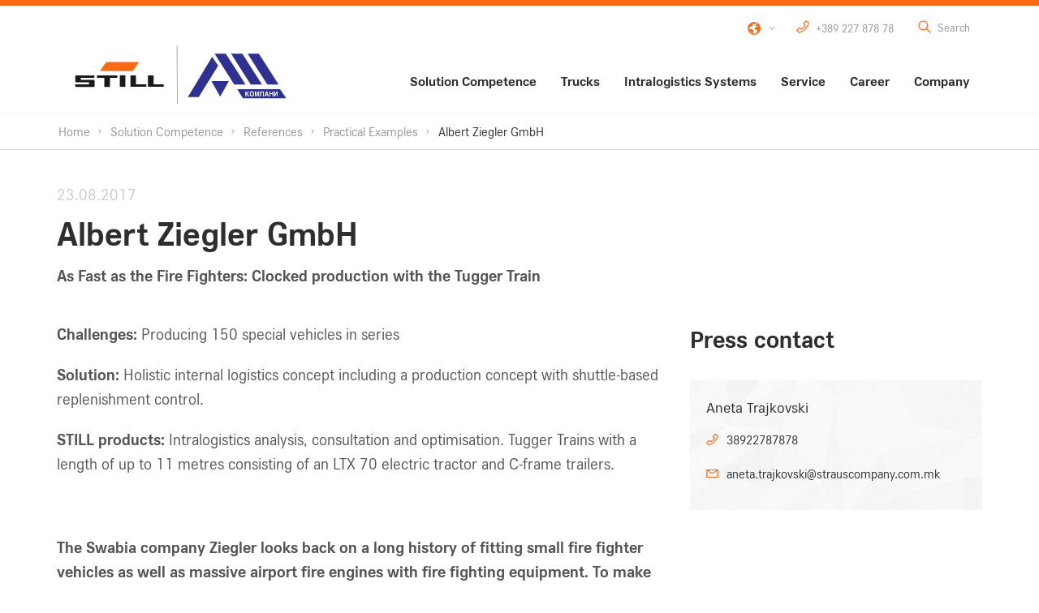

--- FILE ---
content_type: text/html; charset=utf-8
request_url: https://www.still-forklift.mk/solution-competence/references/practical-examples/detail/albert-ziegler-gmbh.html
body_size: 181774
content:
<!DOCTYPE html>
<html lang="en-MK">
<head>

<meta charset="utf-8">
<!-- 
	www.mellowmessage.de

	This website is powered by TYPO3 - inspiring people to share!
	TYPO3 is a free open source Content Management Framework initially created by Kasper Skaarhoj and licensed under GNU/GPL.
	TYPO3 is copyright 1998-2025 of Kasper Skaarhoj. Extensions are copyright of their respective owners.
	Information and contribution at https://typo3.org/
-->




<meta name="generator" content="TYPO3 CMS" />
<meta name="viewport" content="width=device-width, initial-scale=1, maximum-scale=1" />
<meta name="robots" content="index,follow" />
<meta name="keywords" content="Swabia company Ziegler" />
<meta name="description" content="The Swabia company Ziegler looks back on a long history of fitting small fire fighter vehicles as well as massive airport fire engines with fire fighting equipment." />
<meta name="twitter:card" content="summary" />


<link rel="stylesheet" type="text/css" href="/typo3temp/assets/compressed/merged-4c1a6a26b331036a64f3e04ce8dfb658-min.css" media="all">
<link rel="stylesheet" type="text/css" href="/typo3temp/assets/compressed/merged-eddf7f7f664bb9cb77395b7d8b9f8e97-min.css" media="print">
<link href="/typo3conf/ext/mmpackage/Resources/Public/Css/mmkit/modules/content-video.css" rel="stylesheet" type="text/css" >
<link href="/typo3conf/ext/mmpackage/Resources/Public/Css/mmkit/modules/content-teaser-2.css" rel="stylesheet" type="text/css" >
<link href="/typo3conf/ext/mmpackage/Resources/Public/Css/modules/content-teaser-2.css" rel="stylesheet" type="text/css" >
<link href="/typo3conf/ext/mmpackage/Resources/Public/Css/modules/content-image-gallery.css" rel="stylesheet" type="text/css" >
<link href="/typo3conf/ext/mmpackage/Resources/Public/Css/mmkit/modules/content-image-gallery.css" rel="stylesheet" type="text/css" >
<link href="/typo3conf/ext/stillnews/Resources/Public/Css/news-overview.css" rel="stylesheet" type="text/css" >
<link href="/typo3conf/ext/stillnews/Resources/Public/Css/news-feed.css" rel="stylesheet" type="text/css" >
<link href="/typo3conf/ext/stillnews/Resources/Public/Css/news-detail.css" rel="stylesheet" type="text/css" >
<link href="/typo3conf/ext/mmpackage/Resources/Public/Css/modules/content-contact.css" rel="stylesheet" type="text/css" >
<link href="/typo3conf/ext/mmpackage/Resources/Public/Css/mmkit/modules/content-img.css" rel="stylesheet" type="text/css" >
<link href="/typo3conf/ext/mmpackage/Resources/Public/Css/modules/content-img.css" rel="stylesheet" type="text/css" >
<link href="/typo3conf/ext/mmpackage/Resources/Public/Css/mmkit/modules/content-row.css" rel="stylesheet" type="text/css" >
<link href="/typo3conf/ext/mmpackage/Resources/Public/Css/modules/content-row.css" rel="stylesheet" type="text/css" >



<script src="/typo3temp/assets/compressed/merged-34d8f0c5dca7cbab807ba67527a643c5-min.js"></script>


<meta property="og:url" content="https://www.still-forklift.mk/solution-competence/references/practical-examples/detail/albert-ziegler-gmbh.html" />
<title>Albert Ziegler GmbH&nbsp;&#124; STILL Macedonia</title><link rel="apple-touch-icon" href="/apple-touch-icon.png?v=wAAx3aEQAW" /><link rel="apple-touch-icon" sizes="76x76" href="/apple-touch-icon-76x76.png?v=wAAx3aEQAW" /><link rel="apple-touch-icon" sizes="120x120" href="/apple-touch-icon-120x120.png?v=wAAx3aEQAW" /><link rel="apple-touch-icon" sizes="152x152" href="/apple-touch-icon-152x152.png?v=wAAx3aEQAW" /><link rel="icon" type="image/png" sizes="32x32" href="/favicon-32x32.png?v=wAAx3aEQAW"><link rel="icon" type="image/png" sizes="96x96" href="/favicon-96x96.png?v=wAAx3aEQAW"><link rel="icon" type="image/png" sizes="192x192" href="/android-chrome-192x192.png?v=wAAx3aEQAW"><link rel="icon" type="image/png" sizes="16x16" href="/favicon-16x16.png?v=wAAx3aEQAW"><link rel="manifest" href="/manifest.json?v=wAAx3aEQAW" crossorigin="use-credentials"><meta name="apple-mobile-web-app-title" content="STILL Website"><meta name="application-name" content="STILL Website"><meta name="msapplication-TileColor" content="#da532c"><meta name="msapplication-TileImage" content="/mstile-144x144.png?v=wAAx3aEQAW"><meta name="theme-color" content="#ffffff">                <script src="https://epcloud.ccm19.de/consent/ccm19/public/app.js?apiKey=b04e55163c87e729526a79b4d7f60625eb12170a99fce0d3&amp;domain=ba074bc" referrerpolicy="origin"></script>
<link rel="canonical" href="https://www.still-forklift.mk/solution-competence/references/practical-examples/detail/albert-ziegler-gmbh.html"/>
</head>
<body>



<script>
    (function() {
        var htmlElement = document.getElementsByTagName('html')[0];
        if ( !htmlElement ) return;
        htmlElement.setAttribute('class', 'en-MK   ' + (htmlElement.getAttribute('class') || ''));
    }());
</script>


<div hidden><?xml version="1.0" encoding="utf-8"?><svg xmlns="http://www.w3.org/2000/svg" xmlns:xlink="http://www.w3.org/1999/xlink"><symbol viewBox="0 0 24.92 21.8" id="baoli--battery" xmlns="http://www.w3.org/2000/svg"><path d="M24.92 4.11V20.8c0 .27-.11.52-.29.71s-.44.29-.71.29H1c-.27 0-.52-.11-.71-.29A.99.99 0 010 20.8V4.11c0-.27.11-.52.29-.71A.99.99 0 011 3.11h22.92c.27 0 .52.11.71.29.19.19.29.44.29.71zM2.07 19.73h20.78V5.19H2.07v14.54zM8.31 0v2.07H4.15V0h4.16zm2.07 11.42v2.08H4.15v-2.08h6.23zm8.31-2.08v2.08h2.08v2.08h-2.08v2.07h-2.08V13.5h-2.07v-2.08h2.07V9.34h2.08zM20.77 0v2.07h-4.16V0h4.16z"/></symbol><symbol viewBox="0 0 32 32" id="baoli--fork-length" xmlns="http://www.w3.org/2000/svg"><path class="cls-3" d="M28.39 26.28L8.4 22.81 8.35 4.44c0-.49-.4-.89-.9-.89H3.46c-.49 0-.9.4-.9.9v23.12c0 .49.4.9.9.9h24.75c.58 0 1.05-.43 1.09-1 .05-.57-.34-1.08-.91-1.18zm-23.83.18V5.54h1.79l.06 18.95 11.33 1.97H4.56z"/><path class="cls-3" d="M28.76 18.45l-3.54-3.52c-.38-.38-1-.38-1.38 0-.38.38-.38 1 0 1.38l1.85 1.85H11.65c-.54 0-.98.44-.98.98s.44.98.98.98h14.04l-1.85 1.86c-.38.38-.38 1 0 1.38s1 .38 1.38 0l3.54-3.52.67-.71-.67-.71z"/></symbol><symbol viewBox="0 0 32 32" id="baoli--fork-width" xmlns="http://www.w3.org/2000/svg"><path class="cls-3" d="M28.19 28.23H3.44c-.49 0-.9-.4-.9-.9V4.21c0-.49.4-.9.9-.9h3.99c.49 0 .89.4.9.89l.05 18.37 19.99 3.47c.57.1.96.6.91 1.18-.05.57-.52 1-1.09 1zm-23.64-2h13.17L6.39 24.26 6.33 5.31H4.54v20.91z"/><path class="cls-3" d="M10.457 20.166l2.037-2.036 1.464 1.464-2.037 2.036zM12.97 14.93h2.68l.02.02-2.03 2.03 1.46 1.46 1.96-1.96v2.55c0 .55.45 1 1 1s1-.45 1-1l.02-5.11-.02-1-1-.02-5.11.02c-.55 0-1 .45-1 1s.45 1 1 1zM7.78 23.86z"/></symbol><symbol viewBox="0 0 32 32" id="baoli--forks" xmlns="http://www.w3.org/2000/svg"><path class="cls-3" d="M28.38 26.05L8.39 22.58 8.34 4.21c0-.49-.4-.89-.9-.89H3.45c-.49 0-.9.4-.9.9v23.12c0 .49.4.9.9.9H28.2c.58 0 1.05-.43 1.09-1 .05-.57-.34-1.08-.91-1.18zm-23.83.18V5.31h1.79l.06 18.95 11.33 1.97H4.55z"/><path class="cls-3" d="M12.05 8.91l1.85-1.85v11.87c0 .54.44.98.98.98h10.79l-1.85 1.86c-.38.38-.38 1 0 1.38s1 .38 1.38 0l3.54-3.52.67-.71-.67-.71-3.54-3.52c-.38-.38-1-.38-1.38 0-.38.38-.38 1 0 1.38l1.85 1.85h-9.81V7.06l1.86 1.85c.38.38 1 .38 1.38 0s.38-1 0-1.38l-3.52-3.54-.71-.67-.71.67-3.52 3.54c-.38.38-.38 1 0 1.38s1 .38 1.38 0z"/></symbol><symbol viewBox="0 0 500 500" id="baoli--magnifier" xmlns="http://www.w3.org/2000/svg"><path d="M169.9 350C76.2 350 0 271.5 0 175S76.2 0 169.9 0s169.9 78.5 169.9 175c-.1 96.5-76.3 175-169.9 175zm0-290C109.3 60 60 111.6 60 175s49.3 115 109.9 115 109.9-51.6 109.9-115c-.1-63.4-49.4-115-109.9-115z"/><path d="M448.8 491.2L250 292.4l42.4-42.4 198.8 198.8c11.7 11.7 11.7 30.7 0 42.4s-30.7 11.7-42.4 0z"/></symbol><symbol viewBox="0 0 32 32" id="baoli--mast-type" xmlns="http://www.w3.org/2000/svg"><path class="cls-3" d="M7.96 7.58c-.55 0-1 .45-1 1v19.87c0 .55.45 1 1 1s1-.45 1-1V8.58c0-.55-.45-1-1-1zM27.19 20.61h-5.84V9.13c0-.55-.45-1-1-1h-5.33V3.21c0-.55-.45-1-1-1h-3.01c-.55 0-1 .45-1 1v25.24c0 .55.45 1 1 1h3.01c.55 0 1-.45 1-1v-8.12h4.33v1.28c0 .55.45 1 1 1h6.84c.55 0 1-.45 1-1s-.45-1-1-1zm-14.17 6.84h-1.01V4.21h1.01v23.24zm2-9.12v-8.19h4.33v8.19h-4.33z"/></symbol><symbol viewBox="0 0 32 32" id="baoli--tires" xmlns="http://www.w3.org/2000/svg"><path class="cls-3" d="M27.51 9.27c-1.18-2.01-2.77-3.6-4.78-4.78-2.07-1.22-4.32-1.83-6.73-1.83s-4.66.61-6.73 1.83c-2.01 1.18-3.6 2.77-4.78 4.78-1.22 2.07-1.83 4.32-1.83 6.73s.61 4.66 1.83 6.73c1.17 2.01 2.77 3.6 4.78 4.78 2.07 1.22 4.32 1.83 6.73 1.83s4.66-.61 6.73-1.83c2.01-1.17 3.6-2.77 4.78-4.78 1.22-2.07 1.83-4.32 1.83-6.73s-.61-4.66-1.83-6.73zm-1.77 12.44a11.495 11.495 0 01-4.04 4.04c-1.75 1.03-3.65 1.54-5.71 1.54s-3.95-.51-5.71-1.54c-1.69-1-3.03-2.35-4.04-4.04C5.21 19.96 4.7 18.06 4.7 16s.51-3.95 1.54-5.71c1-1.69 2.35-3.03 4.04-4.04 1.75-1.03 3.65-1.54 5.71-1.54s3.95.51 5.71 1.54c1.69 1 3.03 2.35 4.04 4.04 1.03 1.75 1.54 3.65 1.54 5.71s-.51 3.95-1.54 5.71z"/><path class="cls-3" d="M16 7.75c-4.55 0-8.25 3.69-8.25 8.25s3.69 8.25 8.25 8.25 8.25-3.69 8.25-8.25S20.56 7.75 16 7.75zm5.42 5.39l-2.17.69a3.955 3.955 0 00-2.19-1.58V9.96c1.89.33 3.49 1.53 4.36 3.17zM14.2 16c0-.99.81-1.8 1.8-1.8s1.8.81 1.8 1.8-.81 1.8-1.8 1.8-1.8-.81-1.8-1.8zm.74-6.04v2.29c-.9.25-1.68.81-2.19 1.56l-2.15-.72c.88-1.62 2.46-2.8 4.34-3.13zM9.87 16c0-.31.03-.6.07-.9l2.16.72c0 .06-.02.11-.02.17 0 .91.33 1.74.85 2.41l-1.36 1.83a6.082 6.082 0 01-1.71-4.24zm3.41 5.49l1.36-1.83c.42.16.88.26 1.36.26s.92-.1 1.34-.25l1.33 1.85c-.81.39-1.72.62-2.67.62s-1.9-.24-2.72-.65zm7.11-1.22l-1.34-1.85c.53-.67.86-1.5.86-2.42 0-.06-.01-.11-.02-.16l2.17-.69c.04.28.07.56.07.85 0 1.66-.67 3.17-1.74 4.27z"/></symbol><symbol viewBox="0 0 640 480" id="flag--ae" xmlns="http://www.w3.org/2000/svg"><path fill="red" d="M-85.33 0h256v512h-256z"/><path d="M170.66 340.06h767.98V512H170.66z"/><path fill="#fff" d="M170.66 172.7h767.98v169.65H170.66z"/><path fill="#00732f" d="M170.66 0h767.98v172.7H170.66z"/></symbol><symbol viewBox="0 0 640 480" id="flag--at" xmlns="http://www.w3.org/2000/svg"><path fill="#fff" d="M640 480H0V0h640z"/><path fill="#df0000" d="M640 480H0V320h640zm0-319.88H0V.13h640z"/></symbol><symbol viewBox="0 0 640 480" id="flag--ba" xmlns="http://www.w3.org/2000/svg"><defs><clipPath id="aj-svg-sprite-a"><path fill-opacity=".7" d="M-85.3 0h682.6v512H-85.3z"/></clipPath></defs><g fill-rule="evenodd" clip-path="url(#aj-svg-sprite-a)" transform="translate(80) scale(.9375)"><path fill="#009" d="M-85.3 0h682.6v512H-85.3V0z"/><path fill="#FC0" d="M56.5 0l511 512.3V.3L56.5 0z"/><path fill="#FFF" d="M439.9 481.5L412 461.2l-28.6 20.2 10.8-33.2-28.2-20.5h35l10.8-33.2 10.7 33.3h35l-28 20.7 10.4 33zm81.3 10.4l-35-.1-10.7-33.3-10.8 33.2h-35l28.2 20.5-10.8 33.2 28.6-20.2 28 20.3-10.5-33 28-20.6zM365.6 384.7l28-20.7-35-.1-10.7-33.2-10.8 33.2-35-.1 28.2 20.5-10.8 33.3 28.6-20.3 28 20.4-10.5-33zm-64.3-64.5l28-20.6-35-.1-10.7-33.3-10.9 33.2h-34.9l28.2 20.5-10.8 33.2 28.6-20.2 27.9 20.3-10.4-33zm-63.7-63.6l28-20.7h-35L220 202.5l-10.8 33.2h-35l28.2 20.4-10.8 33.3 28.6-20.3 28 20.4-10.5-33zm-64.4-64.3l28-20.6-35-.1-10.7-33.3-10.9 33.2h-34.9L138 192l-10.8 33.2 28.6-20.2 27.9 20.3-10.4-33zm-63.6-63.9l27.9-20.7h-35L91.9 74.3 81 107.6H46L74.4 128l-10.9 33.2L92.1 141l27.8 20.4-10.3-33zm-64-64l27.9-20.7h-35L27.9 10.3 17 43.6h-35L10.4 64l-11 33.3L28.1 77l27.8 20.4-10.3-33zm-64-64L9.4-20.3h-35l-10.7-33.3L-47-20.4h-35L-53.7 0l-10.8 33.2L-35.9 13l27.8 20.4-10.3-33z"/></g></symbol><symbol viewBox="0 0 640 480" id="flag--be" xmlns="http://www.w3.org/2000/svg"><path d="M0 0h213.335v479.997H0z"/><path fill="#ffd90c" d="M213.335 0H426.67v479.997H213.335z"/><path fill="#f31830" d="M426.67 0h213.335v479.997H426.67z"/></symbol><symbol viewBox="0 0 640 480" id="flag--bg" xmlns="http://www.w3.org/2000/svg"><path fill="#de2110" d="M0 320h640v160H0z"/><path fill="#fff" d="M0 0h640v160H0z"/><path fill="#319400" d="M0 160h640v160H0z"/></symbol><symbol viewBox="0 0 640 480" id="flag--bh" xmlns="http://www.w3.org/2000/svg"><path fill="#fff" d="M178.5 384l122.6-48-122.6-48 122.6-48-122.6-48 122.6-48-122.6-48 122.6-48L178.5 0H0v480h178.5l122.6-48-122.6-48z"/><path fill="#da291c" d="M178.5 0l122.6 48-122.6 48 122.6 48-122.6 48 122.6 48-122.6 48 122.6 48-122.6 48 122.6 48-122.6 48H640V0H178.5z"/></symbol><symbol viewBox="0 0 640 480" id="flag--br" xmlns="http://www.w3.org/2000/svg"><g stroke-width="1pt"><path fill="#229e45" fill-rule="evenodd" d="M0 0h640v480H0z"/><path fill="#f8e509" fill-rule="evenodd" d="M321.4 436l301.5-195.7L319.6 44 17.1 240.7 321.4 436z"/><path fill="#2b49a3" fill-rule="evenodd" d="M452.8 240c0 70.3-57.1 127.3-127.6 127.3A127.4 127.4 0 11452.8 240z"/><path fill="#ffffef" fill-rule="evenodd" d="M283.3 316.3l-4-2.3-4 2 .9-4.5-3.2-3.4 4.5-.5 2.2-4 1.9 4.2 4.4.8-3.3 3m86 26.3l-3.9-2.3-4 2 .8-4.5-3.1-3.3 4.5-.5 2.1-4.1 2 4.2 4.4.8-3.4 3.1m-36.2-30l-3.4-2-3.5 1.8.8-3.9-2.8-2.9 4-.4 1.8-3.6 1.6 3.7 3.9.7-3 2.7m87-8.5l-3.4-2-3.5 1.8.8-3.9-2.7-2.8 3.9-.4 1.8-3.5 1.6 3.6 3.8.7-2.9 2.6m-87.3-22l-4-2.2-4 2 .8-4.6-3.1-3.3 4.5-.5 2.1-4.1 2 4.2 4.4.8-3.4 3.2m-104.6-35l-4-2.2-4 2 1-4.6-3.3-3.3 4.6-.5 2-4.1 2 4.2 4.4.8-3.3 3.1m13.3 57.2l-4-2.3-4 2 .9-4.5-3.2-3.3 4.5-.6 2.1-4 2 4.2 4.4.8-3.3 3.1m132-67.3l-3.6-2-3.6 1.8.8-4-2.8-3 4-.5 1.9-3.6 1.7 3.8 4 .7-3 2.7m-6.7 38.3l-2.7-1.6-2.9 1.4.6-3.2-2.2-2.3 3.2-.4 1.5-2.8 1.3 3 3 .5-2.2 2.2m-142.2 50.4l-2.7-1.5-2.7 1.3.6-3-2.1-2.2 3-.4 1.4-2.7 1.3 2.8 3 .6-2.3 2M419 299.8l-2.2-1.1-2.2 1 .5-2.3-1.7-1.6 2.4-.3 1.2-2 1 2 2.5.5-1.9 1.5"/><path fill="#ffffef" fill-rule="evenodd" d="M219.3 287.6l-2.7-1.5-2.7 1.3.6-3-2.1-2.2 3-.4 1.4-2.7 1.3 2.8 3 .6-2.3 2"/><path fill="#ffffef" fill-rule="evenodd" d="M219.3 287.6l-2.7-1.5-2.7 1.3.6-3-2.1-2.2 3-.4 1.4-2.7 1.3 2.8 3 .6-2.3 2m42.3 3l-2.6-1.4-2.7 1.3.6-3-2.1-2.2 3-.4 1.4-2.7 1.3 2.8 3 .5-2.3 2.1m-4.8 17l-2.6-1.5-2.7 1.4.6-3-2.1-2.3 3-.4 1.4-2.7 1.3 2.8 3 .6-2.3 2m87.4-22.2l-2.6-1.6-2.8 1.4.6-3-2-2.3 3-.3 1.4-2.7 1.2 2.8 3 .5-2.2 2.1m-25.1 3l-2.7-1.5-2.7 1.4.6-3-2-2.3 3-.3 1.4-2.8 1.2 2.9 3 .5-2.2 2.1m-68.8-5.8l-1.7-1-1.7.8.4-1.9-1.3-1.4 1.9-.2.8-1.7.8 1.8 1.9.3-1.4 1.3m167.8 45.4l-2.6-1.5-2.7 1.4.6-3-2.1-2.3 3-.4 1.4-2.7 1.3 2.8 3 .6-2.3 2m-20.8 6l-2.2-1.4-2.3 1.2.5-2.6-1.7-1.8 2.5-.3 1.2-2.3 1 2.4 2.5.4-1.9 1.8m10.4 2.3l-2-1.2-2.1 1 .4-2.3-1.6-1.7 2.3-.3 1.1-2 1 2 2.3.5-1.7 1.6m29.1-22.8l-2-1-2 1 .5-2.3-1.6-1.7 2.3-.3 1-2 1 2.1 2.1.4-1.6 1.6m-38.8 41.8l-2.5-1.4-2.7 1.2.6-2.8-2-2 3-.3 1.3-2.5 1.2 2.6 3 .5-2.3 1.9m.6 14.2l-2.4-1.4-2.4 1.3.6-2.8-1.9-2 2.7-.4 1.2-2.5 1.1 2.6 2.7.5-2 2m-19-23.1l-1.9-1.2-2 1 .4-2.2-1.5-1.7 2.2-.2 1-2 1 2 2.2.4-1.6 1.6m-17.8 2.3l-2-1.2-2 1 .5-2.2-1.6-1.7 2.3-.2 1-2 1 2 2.1.4-1.6 1.6m-30.4-24.6l-2-1.1-2 1 .5-2.3-1.6-1.6 2.2-.3 1-2 1 2 2.2.5-1.6 1.5m3.7 57l-1.6-.9-1.8.9.4-2-1.3-1.4 1.9-.2.9-1.7.8 1.8 1.9.3-1.4 1.3m-46.2-86.6l-4-2.3-4 2 .9-4.5-3.2-3.3 4.5-.6 2.2-4 1.9 4.2 4.4.8-3.3 3.1"/><path fill="#fff" fill-rule="evenodd" d="M444.4 285.8a124.6 124.6 0 005.8-19.8c-67.8-59.5-143.3-90-238.7-83.7a124.5 124.5 0 00-8.5 20.9c113-10.8 196 39.2 241.4 82.6z"/><path fill="#309e3a" d="M414 252.4l2.3 1.3a3.4 3.4 0 00-.3 2.2 3 3 0 001.4 1.7c.7.5 1.4.8 2 .7.6 0 1-.3 1.3-.7a1.3 1.3 0 00.2-.9 2.3 2.3 0 00-.5-1c-.2-.3-.7-1-1.5-1.8a7.7 7.7 0 01-1.8-3 3.7 3.7 0 012-4.4 3.8 3.8 0 012.3-.2 7 7 0 012.6 1.2c1.4 1 2.3 2 2.6 3.2a4.1 4.1 0 01-.6 3.3l-2.4-1.5c.3-.6.4-1.2.2-1.7-.1-.5-.5-1-1.2-1.4a3.2 3.2 0 00-1.8-.7 1 1 0 00-.9.5c-.2.3-.2.6-.1 1s.6 1.2 1.6 2.2c1 1 1.6 1.9 2 2.5a3.9 3.9 0 01-.3 4.2 4.1 4.1 0 01-1.9 1.5 4 4 0 01-2.4.3c-.9-.2-1.8-.6-2.8-1.3-1.5-1-2.4-2.1-2.7-3.3a5.4 5.4 0 01.6-4zm-11.6-7.6l2.5 1.3a3.4 3.4 0 00-.2 2.2 3 3 0 001.4 1.6c.8.5 1.4.7 2 .6.6 0 1-.3 1.3-.8a1.3 1.3 0 00.2-.8c0-.3-.2-.7-.5-1a34.6 34.6 0 00-1.6-1.8c-1.1-1.1-1.8-2-2-2.8a3.7 3.7 0 01.4-3.1 3.6 3.6 0 011.6-1.4 3.8 3.8 0 012.2-.3 7 7 0 012.6 1c1.5 1 2.4 2 2.7 3.1a4.1 4.1 0 01-.4 3.4l-2.5-1.4c.3-.7.4-1.2.2-1.7s-.6-1-1.3-1.4a3.2 3.2 0 00-1.9-.6 1 1 0 00-.8.5c-.2.3-.2.6-.1 1s.7 1.2 1.7 2.2c1 1 1.7 1.8 2 2.4a3.9 3.9 0 010 4.2 4.2 4.2 0 01-1.8 1.6 4 4 0 01-2.4.3 8 8 0 01-2.9-1.1 6 6 0 01-2.8-3.2 5.4 5.4 0 01.4-4zm-14.2-3.8l7.3-12 8.8 5.5-1.2 2-6.4-4-1.6 2.7 6 3.7-1.3 2-6-3.7-2 3.3 6.7 4-1.2 2-9-5.5zm-20.7-17l1.1-2 5.4 2.7-2.5 5c-.8.2-1.8.3-3 .2a9.4 9.4 0 01-3.3-1 7.7 7.7 0 01-3-2.6 6 6 0 01-1-3.5 8.6 8.6 0 011-3.7 8 8 0 012.6-3 6.2 6.2 0 013.6-1.1c1 0 2 .3 3.2 1 1.6.7 2.6 1.7 3.1 2.8a5 5 0 01.3 3.5l-2.7-.8a3 3 0 00-.2-2c-.3-.6-.8-1-1.6-1.4a3.8 3.8 0 00-3.1-.3c-1 .3-1.9 1.2-2.6 2.6-.7 1.4-1 2.7-.7 3.8a3.7 3.7 0 002 2.4c.5.3 1.1.5 1.7.5a6 6 0 001.8 0l.8-1.6-2.9-1.5zm-90.2-22.3l2-14 4.2.7 1.1 9.8 3.9-9 4.2.6-2 13.8-2.7-.4 1.7-10.9-4.4 10.5-2.7-.4-1.1-11.3-1.6 11-2.6-.4zm-14.1-1.7l1.3-14 10.3 1-.2 2.4-7.5-.7-.3 3 7 .7-.3 2.4-7-.7-.3 3.8 7.8.7-.2 2.4-10.6-1z"/><g stroke-opacity=".5"><path fill="#309e3a" d="M216.5 191.3c0-1.5.3-2.6.7-3.6a6.7 6.7 0 011.4-1.9 5.4 5.4 0 011.8-1.2c1-.3 2-.5 3-.5 2.1 0 3.7.8 5 2a7.4 7.4 0 011.6 5.5c0 2.2-.7 4-2 5.3a6.5 6.5 0 01-5 1.7 6.6 6.6 0 01-4.8-2 7.3 7.3 0 01-1.7-5.3z"/><path fill="#f7ffff" d="M219.4 191.3c0 1.5.3 2.7 1 3.6.7.8 1.6 1.3 2.8 1.3a3.5 3.5 0 002.8-1.1c.7-.8 1-2 1.1-3.7 0-1.6-.2-2.8-1-3.6a3.5 3.5 0 00-2.7-1.3 3.6 3.6 0 00-2.8 1.2c-.8.8-1.1 2-1.2 3.6z"/></g><g stroke-opacity=".5"><path fill="#309e3a" d="M233 198.5l.2-14h6c1.5 0 2.5.2 3.2.5.7.2 1.2.7 1.6 1.3s.6 1.4.6 2.3a3.8 3.8 0 01-1 2.6 4.5 4.5 0 01-2.7 1.2l1.5 1.2c.4.4.9 1.2 1.5 2.3l1.7 2.8h-3.4l-2-3.2-1.4-2a2.1 2.1 0 00-.9-.6 5 5 0 00-1.4-.2h-.6v5.8H233z"/><path fill="#fff" d="M236 190.5h2c1.4 0 2.3 0 2.6-.2.3 0 .6-.3.8-.5s.3-.7.3-1c0-.6-.1-1-.4-1.2-.2-.3-.6-.5-1-.6h-2l-2.3-.1v3.5z"/></g><g stroke-opacity=".5"><path fill="#309e3a" d="M249 185.2l5.2.3c1.1 0 2 .1 2.6.3a4.7 4.7 0 012 1.4 6 6 0 011.2 2.4c.3.9.4 2 .3 3.3a9.3 9.3 0 01-.5 3c-.4 1-1 1.8-1.7 2.4a5 5 0 01-2 1c-.6.2-1.5.2-2.5.2l-5.3-.3.7-14z"/><path fill="#fff" d="M251.7 187.7l-.5 9.3h3.8c.5 0 .9-.2 1.2-.5.3-.3.6-.7.8-1.3.2-.6.4-1.5.4-2.6l-.1-2.5a3.2 3.2 0 00-.8-1.4 2.7 2.7 0 00-1.2-.7 13 13 0 00-2.3-.3h-1.3z"/></g><g stroke-opacity=".5"><path fill="#309e3a" d="M317.6 210.2l3.3-13.6 4.4 1 3.2 1c.7.4 1.3 1 1.6 1.9.4.8.4 1.7.2 2.8-.2.8-.5 1.5-1 2a3.9 3.9 0 01-3 1.4c-.7 0-1.7-.2-3-.5l-1.7-.5-1.2 5.2-2.8-.7z"/><path fill="#fff" d="M323 199.6l-.8 3.8 1.5.4c1 .2 1.8.4 2.2.3a1.9 1.9 0 001.6-1.5c0-.5 0-.9-.2-1.3a2 2 0 00-1-.9l-1.9-.5-1.3-.3z"/></g><g stroke-opacity=".5"><path fill="#309e3a" d="M330.6 214.1l4.7-13.2 5.5 2c1.5.5 2.4 1 3 1.4.5.5.9 1 1 1.8s.2 1.5 0 2.3c-.4 1-1 1.7-1.8 2.2-.8.4-1.8.5-3 .3.4.5.8 1 1 1.6l.8 2.7.6 3.1-3.1-1.1-1-3.6a19.5 19.5 0 00-.7-2.4 2.1 2.1 0 00-.6-.8c-.2-.3-.6-.5-1.3-.7l-.5-.2-2 5.6-2.6-1z"/><path fill="#fff" d="M336 207.4l1.9.7c1.3.5 2.1.7 2.5.7.3 0 .6 0 .9-.3.3-.2.5-.5.6-.9.2-.4.2-.8 0-1.2a1.7 1.7 0 00-.8-.9l-2-.7-2-.7-1.2 3.3z"/></g><g stroke-opacity=".5"><path fill="#309e3a" d="M347 213.6a9 9 0 011.7-3.2 6.6 6.6 0 011.8-1.5 6 6 0 012-.7c1 0 2 0 3.1.4a6.5 6.5 0 014.2 3.3c.8 1.6.8 3.5.2 5.7a7.4 7.4 0 01-3.4 4.5c-1.5.9-3.3 1-5.2.4a6.6 6.6 0 01-4.2-3.3 7.3 7.3 0 01-.2-5.6z"/><path fill="#fff" d="M349.8 214.4c-.4 1.5-.5 2.8 0 3.8s1.2 1.6 2.3 2c1 .3 2 .2 3-.4 1-.5 1.6-1.6 2.1-3.2.5-1.5.5-2.7 0-3.7a3.5 3.5 0 00-2.2-2 3.6 3.6 0 00-3 .3c-1 .6-1.7 1.6-2.2 3.2z"/></g><g stroke-opacity=".5"><path fill="#309e3a" d="M374.3 233.1l6.4-12.4 5.3 2.7a10 10 0 012.7 1.9c.5.5.8 1.1.8 1.9s0 1.5-.4 2.2a3.8 3.8 0 01-2 2c-1 .2-2 .2-3.1-.2.4.6.6 1.2.8 1.7.2.6.3 1.5.4 2.8l.2 3.2-3-1.5-.4-3.7a20 20 0 00-.3-2.5 2 2 0 00-.5-1l-1.2-.7-.5-.3-2.7 5.2-2.5-1.3z"/><path fill="#fff" d="M380.5 227.2l1.9 1c1.2.6 2 1 2.3 1 .3 0 .7 0 1-.2.3-.1.5-.4.7-.8.2-.4.3-.8.2-1.2a2 2 0 00-.7-1 23.7 23.7 0 00-1.8-1l-2-1-1.6 3.2z"/></g><g stroke-opacity=".5"><path fill="#309e3a" d="M426.1 258.7a8.9 8.9 0 012.5-2.6 6.6 6.6 0 012.2-.9 5.5 5.5 0 012.2 0c1 .2 1.9.6 2.8 1.2a6.6 6.6 0 013 4.4c.3 1.7-.2 3.6-1.4 5.5a7.3 7.3 0 01-4.5 3.3 6.5 6.5 0 01-5.2-1.1 6.6 6.6 0 01-3-4.4c-.3-1.8.2-3.6 1.4-5.4z"/><path fill="#fff" d="M428.6 260.3c-1 1.3-1.3 2.5-1.1 3.6a3.6 3.6 0 001.6 2.5c1 .7 2 .9 3 .6 1-.3 2-1 2.9-2.4.9-1.4 1.3-2.6 1.1-3.6-.1-1-.7-1.9-1.6-2.6s-2-.8-3-.5c-1 .2-2 1-3 2.4z"/></g><path fill="#309e3a" d="M301.8 204.5l2.3-9.8 7.2 1.7-.3 1.6-5.3-1.2-.5 2.2 4.9 1.1-.4 1.7-4.9-1.2-.6 2.7 5.5 1.3-.4 1.6-7.5-1.7z"/></g></symbol><symbol viewBox="0 0 640 480" id="flag--by" xmlns="http://www.w3.org/2000/svg"><defs><clipPath id="ao-svg-sprite-a"><path fill-opacity=".67" d="M0 0h682.6v512H0z"/></clipPath></defs><g fill-rule="evenodd" clip-path="url(#ao-svg-sprite-a)" transform="scale(.9376 .9375)"><path fill="#b20000" d="M0 0h1024v340.11H0z"/><path fill="#429f00" d="M0 340.11h1024V512H0z"/><path fill="#fff" d="M0 0h113.37v512H0z"/><g stroke-width="1pt" fill="#b20000"><path d="M5.4 8.68h5.4v8.68H5.4zm16.19 0h16.2v8.68h-16.2zM26.99 0h5.4v8.68h-5.4zm26.99 0h5.4v8.68h-5.4zm21.59 8.68h16.2v8.68h-16.2zM80.98 0h5.4v8.68h-5.4zM16.2 17.36H27v8.68H16.2zm16.2 0h10.79v8.68h-10.8zm37.78 0h10.8v8.68h-10.8zm16.2 0h10.79v8.68h-10.8zm-75.6 8.68h10.8v8.68h-10.8zm27 0h10.8v8.68h-10.8zm27 0h10.8v8.68h-10.8zm26.99 0h10.8v8.68h-10.8zm10.8-17.36h5.4v8.68h-5.4zM5.39 34.72h10.8v8.68H5.4zm37.79 0h10.8v8.68h-10.8zm54 0h10.8v8.68h-10.8zm-86.4 26.03h10.8v8.68h-10.8zm5.42 8.68H27v8.68H16.2zm21.59-8.68h10.8v8.68h-10.8zm-5.4 8.68h10.8v8.68h-10.8zm-10.8 8.68h16.2v8.68h-16.2z"/><path d="M26.98 86.78h5.4v8.68h-5.4zm37.8-26.03h10.8v8.68h-10.8zm5.4 8.68h10.8v8.68h-10.8zm21.59-8.68h10.8v8.68h-10.8zm-5.4 8.68h10.8v8.68h-10.8zm-10.8 8.68h16.2v8.68h-16.2z"/><path d="M80.98 86.78h5.4v8.68h-5.4zm-27-8.67h5.4v8.68h-5.4zM0 78.1h5.4v8.68H0zm107.96 0h5.4v8.68h-5.4zm-80.98 43.4h5.4v8.68h-5.4z"/><path d="M21.59 130.17h16.2v8.68h-16.2zm-5.4 8.68h27v8.68h-27zm64.79-17.35h5.4v8.68h-5.4z"/><path d="M75.57 130.17h16.2v8.68h-16.2zm-5.4 8.68h27v8.68h-27zm5.4 43.4h27v8.67h-27zm-10.79-34.72h37.8v8.68h-37.8zm-54 0h37.8v8.68h-37.8zm5.42 43.39h16.2v8.68H16.2zm-5.41-8.68h26.99v8.68h-27zm75.58-17.35h27v8.67h-27zm-5.39 26.03h16.2v8.68h-16.2z"/><path d="M21.59 199.6h5.4v8.68h-5.4zm64.78 0h5.4v8.68h-5.4zM0 164.89h27v8.67H0zm48.59 17.35h16.2v8.68h-16.2zm5.39 8.68h5.4v8.68h-5.4zm-16.2-26.03h37.8v8.67h-37.8zm21.6-130.17h10.8v8.68h-10.8zM48.59 43.4h16.2v8.67h-16.2zm-5.41 8.67h10.8v8.68h-10.8zm16.2 0h10.8v8.68h-10.8zM0 43.4h10.8v8.67H0zm5.4 8.67h10.8v8.68H5.4zm97.17-8.67h10.8v8.67h-10.8zm-5.4 8.67h10.8v8.68h-10.8zM0 130.17h5.4v8.68H0zm107.96 0h5.4v8.68h-5.4zM48.6 199.6h16.2v8.68H48.6zm-5.42 8.68h10.8v8.67h-10.8zm16.2 0h10.8v8.67h-10.8zm-21.6 8.67h10.8v8.68h-10.8zm27 0h10.8v8.68h-10.8zm-32.38 8.68h10.79v8.68h-10.8zm37.78 0h10.8v8.68h-10.8zm-43.2 8.68h10.8v8.68h-10.8zm48.59 0h10.8v8.68h-10.8zm-59.37 8.68h16.2v8.67H16.2zm64.78 0h16.2v8.67h-16.2zm10.79-8.68h10.8v8.68h-10.8zm5.4-8.68h10.8v8.68h-10.8zm5.4-8.68h10.8v8.68h-10.8zm-91.78 17.36h10.8v8.68h-10.8zm-5.4-8.68h10.8v8.68H5.4zM0 216.95h10.8v8.68H0zm21.59 34.72h5.4v8.67h-5.4zm64.78 0h5.4v8.67h-5.4zm-32.39-26.04h5.4v8.68h-5.4zm-16.2 26.03h5.4v8.68h-5.4zm32.4 0h5.4v8.68h-5.4zm-16.2 0h5.4v8.68h-5.4zm-53.98 0h5.4v8.68H0zm107.96 0h5.4v8.68h-5.4zM53.98 130.18h5.4v8.68h-5.4zm-27-86.77h5.4v8.67h-5.4zm54 0h5.4v8.67h-5.4zm-32.4 60.74h16.2v8.68h-16.2z"/><path d="M37.79 112.82h16.19v8.68h-16.2zm5.39 8.68h5.4v8.68h-5.4zm-10.79-17.36h10.8v8.68h-10.8zm5.4-8.68h16.19v8.68h-16.2zM43.18 86.78h5.4v8.68h-5.4zm16.2 8.68h16.19v8.68h-16.2z"/><path d="M64.78 86.78h5.4v8.68h-5.4zm5.4 17.36h10.8v8.68h-10.8zm-10.8 8.68h16.19v8.68h-16.2zm5.4 8.68h5.4v8.68h-5.4zm21.6-17.36h10.79v8.68h-10.8zm5.39-8.68h16.2v8.68h-16.2zm10.8 8.68h10.8v8.68h-10.8zm-10.8 8.68h16.2v8.68h-16.2z"/><path d="M97.17 121.5h5.4v8.68h-5.4zm0-34.72h5.4v8.68h-5.4zM0 104.14h10.8v8.68H0zm5.4-8.68h16.19v8.68H5.39zm10.8 8.68H27v8.68H16.2zm-10.8 8.68h16.19v8.68H5.39z"/><path d="M10.79 121.5h5.4v8.68h-5.4zm0-34.72h5.4v8.68h-5.4zm-5.4 69.43H27v8.68H5.39zm27 0H54v8.68H32.4zm26.98 0h21.6v8.68h-21.6zm27 0h21.6v8.68h-21.6zm-43.19 17.35h27v8.68h-27zm-37.79 0h27v8.68h-27zm75.59 0h27v8.68h-27zm26.98 34.72h5.4v8.67h-5.4zM0 208.28h5.4v8.67H0zm5.4 295.05h5.4v-8.68H5.4zm16.19 0h16.2v-8.68h-16.2z"/><path d="M26.98 512h5.4v-8.68h-5.4zm27 0h5.4v-8.68h-5.4zm21.59-8.67h16.2v-8.68h-16.2z"/><path d="M80.98 512h5.4v-8.68h-5.4zM16.2 494.64H27v-8.67H16.2zm16.2 0h10.79v-8.67h-10.8zm37.78 0h10.8v-8.67h-10.8zm16.2 0h10.79v-8.67h-10.8zm-48.6-8.68h10.8v-8.67h-10.8zm27 0h10.8v-8.67h-10.8zm26.99 0h10.8v-8.67h-10.8zm10.8 17.37h5.4v-8.68h-5.4zM5.39 477.29h10.8v-8.68H5.4z"/><path d="M43.18 477.3h10.8v-8.69h-10.8zm54 0h10.8v-8.69h-10.8zm-86.4-26.04h10.8v-8.68h-10.8zm5.42-8.68H27v-8.68H16.2zm21.59 8.68h10.8v-8.68h-10.8zm-5.4-8.68h10.8v-8.68h-10.8zm-10.8-8.69h16.2v-8.67h-16.2z"/><path d="M26.98 425.23h5.4v-8.68h-5.4zm37.8 26.03h10.8v-8.68h-10.8zm5.4-8.68h10.8v-8.68h-10.8zm21.59 8.68h10.8v-8.68h-10.8zm-5.4-8.68h10.8v-8.68h-10.8zm-10.8-8.69h16.2v-8.67h-16.2z"/><path d="M80.98 425.23h5.4v-8.68h-5.4zm-27 8.66h5.4v-8.67h-5.4zM0 433.9h5.4v-8.67H0zm107.96 0h5.4v-8.67h-5.4zm-80.98-43.38h5.4v-8.68h-5.4zm-5.39-8.68h16.2v-8.68h-16.2zm-5.4-8.68h27v-8.68h-27zm64.79 17.35h5.4v-8.68h-5.4z"/><path d="M75.57 381.84h16.2v-8.68h-16.2zm-5.4-8.68h27v-8.68h-27zm5.4-43.39h27v-8.68h-27zm-10.79 34.7h37.8v-8.67h-37.8zm-54 0h37.8v-8.67h-37.8zm5.42-43.38h16.2v-8.68H16.2zm-5.41 8.68h26.99v-8.68h-27zm75.58 17.35h27v-8.68h-27zm-5.39-26.03h16.2v-8.68h-16.2zM0 347.12h27v-8.68H0zm48.59-17.35h16.2v-8.68h-16.2zm5.39-8.68h5.4v-8.68h-5.4zm-16.2 26.03h37.8v-8.68h-37.8zm21.6 130.17h10.8v-8.68h-10.8zm-10.8-8.68h16.2v-8.68h-16.2zm-5.4-8.68h10.8v-8.68h-10.8zm16.2 0h10.8v-8.68h-10.8zM0 468.61h10.8v-8.68H0zm5.4-8.68h10.8v-8.68H5.4zm97.17 8.68h10.8v-8.68h-10.8zm-5.4-8.68h10.8v-8.68h-10.8zM0 381.84h5.4v-8.68H0zm107.96 0h5.4v-8.68h-5.4zm-64.78-78.1h10.8v-8.68h-10.8zm16.2 0h10.8v-8.68h-10.8zm-21.6-8.68h10.8v-8.68h-10.8zm27 0h10.8v-8.68h-10.8zm-32.39-8.69h10.8v-8.68h-10.8zm37.79 0h10.8v-8.68h-10.8z"/><path d="M26.98 277.7h10.8v-8.68h-10.8zm48.59 0h10.8v-8.68h-10.8zm-59.37-8.68h16.2v-8.68H16.2zm64.78 0h16.2v-8.68h-16.2zm10.79 8.68h10.8v-8.68h-10.8z"/><path d="M97.17 286.37h10.8v-8.68h-10.8zm5.4 8.69h10.8v-8.68h-10.8zM10.79 277.7h10.8v-8.68h-10.8z"/><path d="M5.4 286.37h10.8v-8.68H5.4zM0 295.06h10.8v-8.68H0zm21.59-34.72h5.4v-8.67h-5.4zm32.39 26.03h5.4v-8.68h-5.4zm0 95.47h5.4v-8.68h-5.4zm-27 86.77h5.4v-8.68h-5.4zm54 0h5.4v-8.68h-5.4zm-32.4-60.74h16.2v-8.68h-16.2zm-10.8-8.68h16.2v-8.68h-16.2zm5.4-8.68h5.4v-8.68h-5.4zm-10.79 17.36h10.8v-8.68h-10.8z"/><path d="M37.79 416.54h16.19v-8.68h-16.2zm5.39 8.69h5.4v-8.68h-5.4zm16.2-8.69h16.19v-8.68h-16.2zm5.4 8.69h5.4v-8.68h-5.4z"/><path d="M70.18 407.87h10.8v-8.68h-10.8zm-10.8-8.68h16.19v-8.68h-16.2zm5.4-8.68h5.4v-8.68h-5.4zm21.6 17.36h10.79v-8.68h-10.8z"/><path d="M91.77 416.54h16.2v-8.68h-16.2z"/><path d="M102.57 407.87h10.8v-8.68h-10.8zm-10.8-8.68h16.2v-8.68h-16.2zm5.4-8.68h5.4v-8.68h-5.4zm0 34.72h5.4v-8.68h-5.4zM0 407.87h10.8v-8.68H0z"/><path d="M5.4 416.54h16.19v-8.68H5.39z"/><path d="M16.2 407.87H27v-8.68H16.2zM5.4 399.2h16.19v-8.68H5.39zm5.39-8.68h5.4v-8.68h-5.4zm0 34.72h5.4v-8.68h-5.4zm-5.4-69.42H27v-8.68H5.39zm27 0H54v-8.68H32.4zm26.98 0h21.6v-8.68h-21.6zm27 0h21.6v-8.68h-21.6zm-43.19-17.37h27v-8.68h-27zm-37.79 0h27v-8.68h-27zm75.59 0h27v-8.68h-27zm26.98-34.7h5.4v-8.68h-5.4zM0 303.74h5.4v-8.68H0zm48.59-43.4h5.4v8.68h-5.4zm10.78 0h5.4v8.68h-5.4zm0-17.35h5.4v8.67h-5.4zm-10.78 0h5.4v8.67h-5.4zm-37.8 234.3h10.8v8.68h-10.8zm75.58-164.88h5.4v-8.68h-5.4zm-64.78 0h5.4v-8.68h-5.4zm27-8.68h16.19v8.68h-16.2z"/></g></g></symbol><symbol viewBox="0 0 640 480" id="flag--ch" xmlns="http://www.w3.org/2000/svg"><path fill="#d52b1e" d="M0 0h640v480H0z"/><g fill="#fff"><path d="M170 195h300v90H170z"/><path d="M275 90h90v300h-90z"/></g></symbol><symbol viewBox="0 0 640 480" id="flag--ci" xmlns="http://www.w3.org/2000/svg"><path fill="#00cd00" d="M426.83 0H640v480H426.83z"/><path fill="#ff9a00" d="M0 0h212.88v480H0z"/><path fill="#fff" d="M212.88 0h213.95v480H212.88z"/></symbol><symbol viewBox="0 0 640 480" id="flag--cz" xmlns="http://www.w3.org/2000/svg"><defs><clipPath id="ar-svg-sprite-a"><path fill-opacity=".67" d="M-74 0h682.67v512H-74z"/></clipPath></defs><g fill-rule="evenodd" stroke-width="1pt" clip-path="url(#ar-svg-sprite-a)" transform="translate(69.38) scale(.94)"><path fill="#e80000" d="M-74 0h768v512H-74z"/><path fill="#fff" d="M-74 0h768v256H-74z"/><path fill="#00006f" d="M-74 0l382.73 255.67L-74 511.01V0z"/></g></symbol><symbol viewBox="0 0 640 480" id="flag--de" xmlns="http://www.w3.org/2000/svg"><path fill="#fc0" d="M0 320h640v160.002H0z"/><path d="M0 0h640v160H0z"/><path fill="red" d="M0 160h640v160H0z"/></symbol><symbol viewBox="0 0 640 480" id="flag--dk" xmlns="http://www.w3.org/2000/svg"><path fill="#c60c30" d="M0 0h640.1v480H0z"/><path fill="#fff" d="M205.714 0h68.57v480h-68.57z"/><path fill="#fff" d="M0 205.714h640.1v68.57H0z"/></symbol><symbol viewBox="0 0 640 480" id="flag--dz" xmlns="http://www.w3.org/2000/svg"><path fill="#fff" d="M382.2 0H336v480h304V0H382.2z"/><path fill="#006233" d="M0 0h336v480H0z"/><path d="M436.2 299.4c-1.1.5-1.8 1.5-2.5 2.4-8.4 8.6-18 15.4-29 20.1-15.1 6.5-30.8 8.7-47 6.7-5.5-.7-10.9-1.7-16.1-3.6-8.4-2.4-16.2-6.2-23.4-11.2-19.3-13.4-31.8-31.4-37.2-54.2-8.2-34.3 4.9-70.7 33-92.1 7.6-5.8 15.9-10.4 25-13.6.9-.3 1.7-.7 2.6-.7.4-.2.7-.4 1.1-.5 12.3-3.7 24.9-4.8 37.6-3.1 18.1 2.4 34.1 9.6 47.9 21.5 2.6 2.3 5 4.9 7.6 7.2l.4-.4c-.4-.7-.8-1.4-1.3-2.1-10.7-15.7-24.4-27.9-41.2-36.8-11.1-5.8-22.8-9.7-35.2-11.6-5.6-.9-11.3-1.1-16.9-1.4-6.8.3-13.7.7-20.4 2-22 4.2-41.3 13.8-57.4 29.3-20.8 20.1-32.4 44.7-34.7 73.5-1.2 15 .7 29.7 5.6 44 8.3 24.4 23.1 43.9 44.6 58.2 13.4 8.9 28 14.7 43.9 17.3 6.1 1 12.3 1.4 18.4 1.6.5 0 1-.1 1.5-.1 8.4 0 16.6-1.1 24.8-3.1 28.7-7.2 51.3-23 67.8-47.6.3-.5 1-.9.5-1.8z" fill="#d21034" fill-rule="evenodd"/><path d="M440.1 238c-11-3.6-22-7.2-33.1-10.8-2.5-.8-2.4-.4-2.4-3.3v-35.8c0-.6.3-1.3-.3-1.9-.8.4-1.1 1.2-1.6 1.9-6.8 9.3-13.6 18.6-20.3 28-1.2 1.7-2.8 2.3-4.8 1.6-11.3-3.7-22.5-7.3-33.8-11-.5-.2-1-.6-1.6 0 .2.8.9 1.4 1.3 2.1 6.9 9.5 13.8 19.1 20.8 28.6 1.6 2.2 1.3 1.8 0 3.6-7 9.6-13.9 19.2-20.9 28.8-.5.7-.9 1.6-1.7 2.1.9.4 1.6-.1 2.4-.4 8.9-2.9 17.8-5.8 26.6-8.7 2.8-.9 5.6-1.8 8.3-2.7 1-.4 1.7-.3 2.3.7.3.6.8 1.1 1.2 1.6 6.8 9.3 13.5 18.7 20.3 28 .4.6.7 1.5 1.7 1.7v-37c0-3.9-.5-3.1 3-4.3 10.6-3.5 21.3-6.9 31.9-10.4 1.1-.4 2.2-.8 3.8-1.3-1.4-.5-2.4-.8-3.3-1.1h.2zm-2.9-57.6c-.5-.7-1-1.3-1.5-2l.4-.4c.5.8 1.4 1.4 1 2.4h.1zm.7 116.6c-.2.8-.5 1.7-1.4 2.3 0-1.3 1.2-1.5 1.5-2.4h-.1zm-.7-116.6c.3 0 .6.1.8.4-.2-.1-.4-.3-.6-.4h-.2zm.8.4v.1l-.1-.1h.1zm0 116.2c0 .1 0 0 0 0z" fill="#d21034" fill-rule="evenodd"/></symbol><symbol viewBox="0 0 640 480" id="flag--ee" xmlns="http://www.w3.org/2000/svg"><rect rx="0" ry="0" height="477.9" width="640"/><rect rx="0" ry="0" height="159.3" width="640" y="320.7" fill="#fff"/><path fill="#1291ff" d="M0 0h640v159.3H0z"/></symbol><symbol viewBox="0 0 640 480" id="flag--eg" xmlns="http://www.w3.org/2000/svg"><path d="M0 320h640v160H0z"/><path fill="#fff" d="M0 160h640v160H0z"/><path fill="#ce1126" d="M0 0h640v160H0z"/><g transform="matrix(.8 0 0 .8 -40 0)" fill="#fff" stroke="#c09300"><path d="M450.81 302.4l68.49 63.58-4.88-115.47c-.71-17.5-15.92-13.49-26.97-7.17-11.19 7.17-23.96 7.17-37.44 2.43-13.49 4.74-26.26 4.74-37.45-2.43-11.04-6.32-26.25-10.33-26.97 7.17l-4.88 115.47 70.1-63.58z" stroke-width="1.27" stroke-linejoin="round"/><path d="M393.47 246.49l-4.73 112.32-8.04 7.17 4.88-115.47c2.3-1.58 6.31-4.02 7.9-4.02zm9.62 8.04l-4.02 93.95-8.03 8.22 4.88-108.48c1.58 1.57 6.31 5.45 7.17 6.3zm8.75 7.17l-3.15 78.36-6.46 6.31 4.02-89.4c1.57 1.57 4.73 3.87 5.59 4.73zm9.47 4.02l-3.16 66.79-6.3 5.12 3.15-74.35c1.58.72 4.73 2.44 6.31 2.44zm8.75 0l-2.3 55.66-6.45 6.31 2.44-61.25c1.57 0 5.6 0 6.31-.72z" id="aw-svg-sprite-a" fill="#c09300" stroke="none"/><use height="100%" width="100%" xlink:href="#aw-svg-sprite-a" transform="matrix(-1 0 0 1 900 0)"/><path d="M453.16 315.06l9.61 43.76-3.15 3.15-3.3-2.44-5.45-39.02 2.29 39.02-3.16 4.02-3.15-4.02 2.3-39.02-5.46 39.02-3.3 2.44-3.16-3.15 9.61-43.76h6.32z" fill="#c09300" stroke-width="1.07"/><g id="aw-svg-sprite-b" fill="none" stroke-width="1.27" stroke-linejoin="round"><path d="M428.48 295.84l-19.08 67.7 26.26 4.02 11.18-50.92-18.36-20.8z" fill="#fff" stroke-width="1.19"/><path d="M422.17 318.94l2.3 5.6 12.4-11.86"/><path d="M430.76 304.92l2.6 24.35 7.89-10.33m-3.16 4.01l4.31 14.88m1.69-5.47l-8.72 13.24m2.72 13.22l-2.79-13.2-2.44-13.42-5.84 7.9-2.56-9.11-8.17 8.38 4.15 15.25 5.74-9.43 3.16 9.6 5.89-9.15"/><path d="M414.99 361.97l5.3-7.44 3.45 11.45 4.74-8.03 3.15 9.62"/></g><use height="100%" width="100%" xlink:href="#aw-svg-sprite-b" transform="matrix(-1 0 0 1 900 0)"/><g stroke-width="1.27" stroke-linecap="round" stroke-linejoin="round"><path d="M450 393.81c19.94 0 39.02-1.58 50.21-4.73 4.74-.86 4.74-3.3 4.74-6.46 4.73-1.58 2.3-7.17 5.6-7.17-3.3.86-4.02-5.6-8.04-4.73 0-5.6-5.6-6.31-10.33-4.74-9.47 3.16-26.25 3.88-42.18 3.88-15.92-.72-32.57-.72-42.18-3.88-4.73-1.57-10.33-.86-10.33 4.74-4.01-.86-4.73 5.6-8.03 4.73 3.3 0 .86 5.6 5.6 7.17 0 3.16 0 5.6 4.87 6.46 11.05 3.15 30.13 4.73 50.07 4.73z" stroke-width="2.38"/><path d="M422.89 363.54c6.45.86 13.63 1.58 19.23.86 3.15 0 5.45 5.45-.87 6.31-5.6.72-14.34 0-19.08-.86-4.01-.72-12.77-2.3-18.36-3.87-5.6-2.44-1.58-7.17 1.58-6.46a105.3 105.3 0 0017.5 4.02zm54.23 0c-6.46.86-13.63 1.58-19.08.86-3.3 0-5.6 5.45.72 6.31 5.6.72 14.34 0 19.07-.86 4.02-.72 12.77-2.3 18.37-3.87 5.6-2.44 1.58-7.17-1.58-6.46a105.23 105.23 0 01-17.5 4.02z"/><path d="M403.09 360.39c-4.88-.86-7.17 4.73-5.6 7.89.72-1.58 4.02-1.58 4.74-3.16.86-2.43-.72-2.43.86-4.73zm19.08 14.67c0-3.15 3.15-2.77 3.15-5.92 0-1.58-.86-4.02-2.43-4.02a3.4 3.4 0 00-3.16 3.16c-.72 3.15 2.44 3.63 2.44 6.78zm22.71-9.08c4.73 0 4.26 6.31 1.97 9.47 0-2.3-4.02-3.16-4.02-4.73 0-2.44 3.62-2.44 2.05-4.74zm52.03-5.59c4.88-.86 7.17 4.73 5.6 7.89-.72-1.58-4.02-1.58-4.74-3.16-.86-2.43.72-2.43-.86-4.73zm-19.08 14.67c0-3.15-3.15-2.77-3.15-5.92 0-1.58.86-4.02 2.43-4.02a3.4 3.4 0 013.16 3.16c.72 3.15-2.44 3.63-2.44 6.78zm-22.71-9.08c-4.73 0-4.26 6.31-1.97 9.47 0-2.3 4.02-3.16 4.02-4.73 0-2.44-3.63-2.44-2.05-4.74z"/><path d="M404.67 361.97c1.58 0 4.02.72 4.74 1.58l-4.74-1.58zm7.88 2.44c.86 0 4.02.72 5.6 1.57l-5.6-1.58zm28.7 3.15c-1.58 0-4.73 0-5.6.71l5.6-.72zm-8.75 0c-.86-.86-4.02-.86-5.6 0h5.6zm62.84-5.59c-1.58 0-3.88.72-4.74 1.58l4.74-1.58zm-7.89 2.44c-.86 0-4.02.72-5.6 1.57l5.6-1.58zm-28.7 3.15c1.58 0 4.74 0 5.6.71l-5.6-.72zm8.75 0c.86-.86 4.02-.86 5.6 0h-5.6z" stroke-width=".89"/><g fill="#c09300" stroke="none"><path d="M403.34 374.58c-.53-.1-.81-.53-.68-1.02.16-.61.65-.96 1.11-.8.3.1.83.65.83.84 0 .22-.28.75-.4.75-.05 0-.13.05-.18.1-.1.13-.41.18-.68.13zm54.93 3.92c-.2-.07-.52-.52-.52-.72 0-.4.58-1.02.93-1.02.18 0 .66.24.84.43.32.34.25.9-.16 1.2-.2.16-.8.22-1.09.1zm.36 2.48c-.42-.14-.57-.35-.6-.81-.04-.49 0-.56.52-.84l.36-.2.35.15c.48.22.7.45.7.77.03.35-.23.7-.63.88-.35.16-.38.16-.7.05z"/><path d="M407.75 370.09c-.35-.01-.82.3-1.1.47-.64.15-1.4.55-2.02.12-.62-.19-1.44-.04-1.54.72.16.65 1.07 1.03 1.63.6.4-.54 1.53-.86 1.65.06-.45.69-.4 1.6-.78 2.34-.06.46-.25.9-.5 1.28-.46.05-.95 0-1.34.28-.63.04-1.27.35-1.63.88-.4.58-.79 1.16-.9 1.87.1.73.93.94 1.56.97.67.19 1.33.43 2 .63 1.09.24 2.1.63 3.19.87 1.58.48 3.24.7 4.84 1.13.17.05.33.1.5.12.66.14 1-.58 1.06-1.12.33-1.16.58-2.34.9-3.5.24-.47.5-1.52-.4-1.29-.51.31-.95.78-1.59.82-.87.05-.37.94-.03 1.3.08.6-.11 1.3-.5 1.76-.52.33-1.17-.06-1.72-.19-.57.01-1.72-.28-1.19-1.06.2-.58.21-1.21.44-1.78.3-.62.34-1.29.47-1.94-.36-.78-.98.26-1.47.35-.34.23-1.6.33-.93.93.57.44.13 1.2.03 1.75-.04.77-.84.96-1.47.78-.63-.03-1.5-.5-.97-1.18.12-.58.32-1.14.44-1.72.23-.7.43-1.37.68-2.07.11-.62.33-1.2.63-1.75.02-.68.48-1.27.47-1.97-.05-.33-.2-.46-.4-.46zm-3.6 7.25a.35.35 0 01.23.03c.25.1.25.31 0 .53-.12.1-.24.2-.29.19-.46-.04-.6-.11-.62-.28-.02-.15.03-.2.34-.35.16-.07.26-.1.35-.12zm-1.03 5.02c-.5-.47-.42-.8.32-1.35.31-.24.5-.21.86.12.55.5.57.82.09 1.25-.24.22-.35.26-.63.26-.3 0-.38-.03-.64-.28zm3.05.92a.86.86 0 01-.62-1.09c.13-.43.2-.48.84-.48.71 0 .85.1.86.74 0 .35-.02.44-.2.6-.2.2-.6.3-.88.23zm89.11.08c-.23-.19-.27-.27-.28-.52 0-.4.24-.7.75-.94.68-.3.96-.26 1.22.19.34.6.32.85-.09 1.25-.22.22-.26.24-.78.24-.5 0-.57-.01-.82-.22zm-85.06 1.15c-.36-.1-.55-.37-.56-.8 0-.34.02-.4.26-.58.15-.12.39-.22.58-.24.26-.04.36-.02.57.14.55.38.67.77.35 1.14-.34.4-.66.48-1.2.34zm21.92.98c-.08-.1-.26-.16-.28-.29.03-.55.06-1.11.24-1.64.1-.53.01-1.07.2-1.58.18-.93.18-1.88.4-2.8 0-.48.05-.96.19-1.41.15-.72.01-1.48.22-2.2-.02-.26.29-.98.56-.55.4.58.9 1.04 1.42 1.51.44.26.03.63-.27.75-.41.17-.51.62-.48 1.03-.06.41-.23.8-.25 1.23-.08.62-.07 1.25-.15 1.87-.18.61-.11 1.26-.17 1.89.01.4-.18.76-.16 1.16-.04.4-.06.9-.4 1.17-.33.17-.8.14-1.07-.14zm29.7-9.8c-.48.36-.91.8-1.34 1.22-.6.45.48.71.62 1.1.16.58.15 1.2.2 1.8.17.56.25 1.14.2 1.73-.04.62-.86.49-1.21.84-.5.2-.69.69-1.06 1.03a4.17 4.17 0 00-.35 1.62c.04.45-.3.95 0 1.35l.13.19c.1.14.34.03.5.06.5-.03 1.03.05 1.5-.16 1.2-.2 2.43-.22 3.65-.28.75.03 1.47-.24 2.22-.22.59.13.85-.5.85-.97-.34-.65-.05-1.43-.32-2.09-.23-.67-.14-1.43-.25-2.13-.01-.55-.7-.75-1.06-.34-.34.35-.9.41-1.15.84-.3.6.62.6.78 1.07.17.46.12.98.15 1.47.12.59-.53.62-.93.68-.54.2-1.3.34-1.6-.31-.19-.48-.16-1-.22-1.5 0-.9-.22-1.77-.28-2.66-.05-1.1-.24-2.18-.3-3.28-.02-.45-.08-1.2-.73-1.06zm-.63 8.25l.32.03.03.38.03.37-.4.13a3.28 3.28 0 01-.41.1 2.55 2.55 0 01-.19-.13c-.22-.16-.16-.39.12-.7.17-.16.24-.2.5-.18zm-29.96-9.28c-.38.14-.86.7-1.25.69-.88.06-.76.92-.13 1.22.09.26.01.58.03.87.13.8-.37 1.43-.28 2.22-.04.87-.3 1.72-.34 2.6-.24.9-.25 1.83-.4 2.75-.1.82-.7.53-1.22.3l-.03-1.05c.21-.82-.44-1.06-1.1-1.16-.68.06-1.02-.52-.87-1.13.3-.35 1.03-.25 1.5-.3.98.2.94-1.12.44-1.57-.35-.64-1.2-.91-1.44-1.56.1-.87-.48-1.74-1.19-2.16-1.09-.08-1.91.86-2.31 1.78-.46.13-.9.27-1.35.44-.7.17-1.72 1.4-.75 1.87.55.15 2.2.53 1.47 1.28-.41.71-1.2.72-1.9.53-.73 0-1.53-.35-1.5-1.18-.15-.75-.13-1.56-.47-2.25-.15-.84-1.1-.65-1.16.12-.73.54-.63 1.4-.12 2.03.32.73 0 1.58-.32 2.25-.19.88-1.15.9-1.84 1.2-.34.12-1.63-.09-1.16.65.76.26 1.66.5 2.44.31.82-.1 1.54-.66 1.94-1.37.55-.56 1.5-.27 2.22-.28.77 0 1.56.54 2.3.18.23-.56 1.23-1.5 1.54-.53-.05.86.7 1.33 1.5 1.22.86-.05.54.61.53 1.13.06.93.66 1.42 1.44 1.8.26.08.54.06.8 0 .76-.23 1.56-.56 1.8-1.4.3-.68.3-1.45.52-2.15.18-1.13.4-2.26.44-3.41.28-1.04.2-2.14.4-3.19.14-.78.24-1.56.32-2.34-.1-.42-.27-.49-.5-.4zm-6.78 4.16c.15.02.23.2.25.53.01.36.2.66.44.72.18.04.16.24-.03.37-.12.08-.33.13-.7.13-.57 0-.93-.16-1.24-.47l-.19-.19.28-.19c.14-.1.4-.33.56-.5.29-.29.48-.42.63-.4zm66.03-7.88a8.37 8.37 0 00-1.66.25c-1.04-.07-1.56 1.03-.56 1.56.6 1.54 1.54-.31 2.5-.19 1.44.28 1.56 1.84 1.78 3 .08 1.16.42 2.29.75 3.38.97 1.07-.72 1.74-1.43.9-.61-.66-1.92-1.47-2.66-.56-.9.39-.94 1.6-1.69 1.94-1.2.37-1.36-1.12-2-1.75-.59-.82-1.71-.9-2.62-1.19-.43-.86-.2-2.34-1.1-2.93-.74.3-2.11 1.7-.97 2.34 1.12.96-.48 1.4-1 2.06-.73.82-.85 1.94-.97 2.97-1.25.7-1.5-.78-1.65-1.71-.1-1.12-1.04-.8-1.7-.38-.94.39-1.42 1.29-2.08 2-.08.65.03 1.36.03 2.03.21.81 1.2.43 1.81.38.98-.41 1.38.62.6 1.22-.54.67-2.22.32-2.07 1.4.55.06 1.11.04 1.66 0 1.09-.3 2.26-1.07 2.37-2.28.15-1.06 1.67-.87 2.5-1.1 1.04-.3 2.3-.37 2.53.94.71.75 2.25 1.59 3.03.57a2.4 2.4 0 001.13-2.25c-.16-.79 1.27-.82 1.63-.38.52.86 2.15.6 2.93.13.84-.62 1.02-1.71 2.22-1.72 1.78-.54 3.64-.84 5.38-1.5 1.4-.31-.21-1.2-.57-1.72-1.07-.53-2 1.64-3.22.56-.93-.72-.87-2.08-1.21-3.13-.24-1.35-.18-2.92-1.16-4-.67-.71-1.58-.88-2.53-.84zm-6.81 9.47c.12 0 .27.06.5.19.44.24.75.64.75.97 0 .2-.06.22-.38.37-.2.09-.42.19-.5.19-.18 0-.62-.36-.62-.5 0-.06-.06-.29-.13-.47-.11-.32-.1-.32.07-.53.1-.14.18-.22.3-.22zm6.53.34c.37-.02.6.1.75.38.18.33.06.58-.4.78-.21.09-.42.16-.45.15-.03 0-.2-.1-.37-.22-.27-.17-.31-.26-.31-.46 0-.32.35-.6.78-.63zm-8.94.1c.1-.02.2.04.34.15.18.16.24.28.28.6.04.22.03.5 0 .62-.04.23-.05.22-.56.22-.64 0-.7-.06-.69-.65.01-.38.02-.48.22-.7.16-.15.3-.23.41-.24zm-5.5 1.43a.57.57 0 01.44.44c.06.32 0 .46-.25.6-.22.1-.74.15-.88.06a.61.61 0 01-.18-.19c-.07-.12-.06-.18.03-.25.06-.05.12-.12.12-.15 0-.04.07-.17.16-.28a.54.54 0 01.56-.22zm9.25 1.2c.18 0 .33.05.44.15.18.16.18.4-.03.56-.14.1-.87.1-1.13 0-.11-.04-.15-.1-.16-.22 0-.14.04-.23.28-.34.21-.1.42-.16.6-.16zm-17.17 4.81c-.1-.06-.24-.12-.1-.22.18-.3.52-.4.83-.52a3.44 3.44 0 001.37-1.12c.05-.33.43-.51.42-.86 0-.48.04-.96-.08-1.43a1.75 1.75 0 00-.83-.97c-.25-.2-.67-.26-.76-.62-.06-.34.25-.6.36-.9.22-.43.4-.87.65-1.28.26-.29.66-.02.8.26.18.28.35.58.44.9.3.33.57.72.68 1.16.15.31.38.6.37.97 0 .41.23.78.22 1.2.01.56.01 1.15-.2 1.68-.13.3-.41.47-.6.73-.32.3-.67.58-1.08.74-.29.09-.45.42-.82.34-.51.01-1.03.08-1.54 0 .03.05-.16-.1-.13-.06zm-6.85.45c-.24-.25-.3-.35-.3-.6s.05-.35.28-.59c.44-.44.66-.45 1.41-.07.73.37.97.4 1.04.14.06-.25.47-.48.87-.48a.82.82 0 01.6.2c.24.2.25.23.26.69 0 .46 0 .48-.29.73-.28.25-.32.26-.66.23-.44-.05-.7-.25-.77-.6-.06-.24-.14-.3-.21-.13-.02.05-.13.12-.24.15-.2.05-.55.27-.8.5-.09.08-.25.13-.51.13-.36 0-.4-.02-.68-.3zm-19.82-8.9c-.67 0-1.38.57-1.47 1.22.15.75.78 1.49.38 2.28.27 1.01-.76 1.4-1.47.81-.43-.97-.65-2.03-1.28-2.9-.8-.23-1.16 1.05-1.72 1.5.28.75 1.1 1.43 1.19 2.37.19.92-.37 1.93-1.16 2.4-.69.66-1.63.43-2.47.57-1.03.6.75.82 1.22.84 1.04.11 2.13-.03 2.9-.8.77-.37.71-1.7 1.63-1.85 1.59-.07 3.16.24 4.75.28.85.2 2.16-.1 2.75.53 0 1.1.94 1.8 1.84 2.22.5.14 1.03-.48 1.53-.6.97-.3.68-1.5 1.25-1.96 1.65-.1 3.32-.07 4.97-.1.32.01.41-.44.63-.62-.04-.64-.06-1.27-.16-1.9-.32-.81.05-1.85-.53-2.54-.83-.22-1.54.54-2.38.6-.92.4-1.7 1.26-1.75 2.3-.54.9-1.42-.15-1.12-.9-.03-.32.07-.7-.03-1-.5-.6-1.4-.4-2.1-.5-1.01.04-2-.18-3.03-.15-.89-.07-1.82.07-2.68-.16-1.03-.03-.9-1.04-1.07-1.75a1.02 1.02 0 00-.62-.19zm2 3.69c.34 0 .67.05 1 .1.43.06.89-.16 1.31 0 .98.16 1.96.12 2.94.21.26 0 .45.19.63.35v2.06c-.03.26.07.6-.16.78a.7.7 0 01-.25.12 1.09 1.09 0 01-.7-.5c-.03-.35.03-.7.04-1.06 0-.1.04-.24 0-.31a1.25 1.25 0 00-.72-.25c-.85-.03-1.68-.1-2.53-.13-.7-.04-1.43.06-2.12-.12-.27-.1-.62-.07-.78-.35-.24-.27.1-.6.34-.72a2.28 2.28 0 011-.18zm11.28.25c.16 0 .21.05.28.34l.13.5c.03.12-.03.16-.19.22-.5.19-.99.17-1.16-.06-.07-.1.02-.44.16-.56.29-.26.61-.44.78-.44z"/></g></g><path d="M449.98 327.23c32.64-25.1 29.84-61.88 29.84-61.88-.86.17-1.68.26-2.54.26-6.84 0-23.18-3.92-26.99-8.9-4.08 4.5-20.77 8.9-27.57 8.9-.86 0-1.72-.1-2.54-.26 0 0-2.84 36.77 29.8 61.88z" stroke-width="1.15"/><path d="M477.22 268.04c-.28.02-.56.03-.85.03-6.2 0-20.62-3.19-26.17-7.96-5.82 4.4-20.47 7.96-26.58 7.96a4.7 4.7 0 01-.85-.1 73.1 73.1 0 002.63 18.7 71.06 71.06 0 0024.58 37.16 71.16 71.16 0 0024.6-37.18 73.1 73.1 0 002.64-18.61z" stroke-width=".92"/><path d="M439.38 265.03c-5.87 1.84-12.23 3.03-15.75 3.03-.29 0-.56-.04-.84-.1-.02 1.4.07 2.85.15 4.16.33 4.9 1.17 9.8 2.47 14.53a71.02 71.02 0 0013.97 26.79v-48.41zm20.62-.09v49.25a71.1 71.1 0 0014.6-27.56 72.95 72.95 0 002.46-14.53c.09-1.29.17-2.7.16-4.07-.28.02-.56.04-.85.04-3.73 0-10.42-1.17-16.37-3.13z" fill="#c09300" stroke="none"/><g stroke-width="1.27"><path d="M462.31 253.09c.67.04-.9-3.57-.9-3.57 1.76 1.8 8.43 2.24 8.43 2.24-4-1.77-8-15.1-7.53-25.72.43-10.67-1.53-14.86-3.1-16.43-2-2-8.43-3.77-12.66-4-2.4-.12-2 1.8-2 1.8-4.43-1.14-8.86-1.57-10.86-.23-1.88 1.25-2.28 7.52-.9 6.43 3.33-2.67 6.23-.24 8.23 2.66 1.76 2.55 1.65 9.76-.9 18.2-2.67 8.85-9.96 17.72-9.96 17.72 3.96 0 9.53-3.53 9.53-3.53l-1.34 5.53c4.2-2 7.53-5.1 7.53-5.1l4 4.2c1.33-1.77 4-4.2 4-4.2s3.33 3.53 8.43 4z" stroke-width="1.22"/><path d="M446.12 227.57s-2.23 16.43-6.43 21.1m9.96-21.53s-.86 16.62-3.76 21.96m6.89-21.29s0 18.2 1.1 21.29m2.86-20.39s.9 15.29 4.67 20.82" fill="none"/><path d="M442.08 219.61a7.93 7.93 0 00-1.06-3.33c-2-2.9-4.9-5.33-8.23-2.67 0 0 1.13-3.53 3.57-3.64 1.88-.12 6.15 1.4 9.92 7.84 0 0-2.79-.63-3.45-.04-1.26 1.1-.75 1.84-.75 1.84z" fill="#c09300" stroke-width=".35"/><path d="M432.44 209.26c.27-.9.7-1.73 1.25-2.08 2-1.33 6.43-.9 10.86.24 0 0-.39-1.92 2-1.8 4.24.23 10.67 2 12.67 4a7.89 7.89 0 011.49 2.38h-.08c-.98-1.37-3.76-1.29-4.43-1.21-1.06.12-1.73.08-3.14.43-.66.16-1.68.35-2.23.78-.43.36-.79 1.65-1.45 1.65-1.06 0-.98-.27-1.26-.59-.35-.43-.55-1.06-.9-1.02-1.1.2-2.86-.66-5.1-2.43-2.23-1.76-3.1-2.2-6-2-2.86.24-3.76 1.85-3.76 1.85l.08-.2z" fill="#c09300" stroke-width=".35"/><circle cx="448.82" cy="210.67" r="1.18" stroke="none"/></g></g></symbol><symbol viewBox="0 0 640 480" id="flag--en" xmlns="http://www.w3.org/2000/svg"><defs><clipPath id="ax-svg-sprite-a"><path fill-opacity=".67" d="M-85.33 0h682.67v512H-85.33z"/></clipPath></defs><g clip-path="url(#ax-svg-sprite-a)" transform="translate(80) scale(.94)"><g stroke-width="1pt"><path fill="#006" d="M-256 0H768.02v512.01H-256z"/><path d="M-256 0v57.24l909.53 454.77h114.49v-57.24L-141.51 0H-256zM768.02 0v57.24l-909.53 454.77H-256v-57.24L653.53 0h114.49z" fill="#fff"/><path d="M170.68 0v512.01h170.66V0H170.69zM-256 170.67v170.67H768.02V170.67H-256z" fill="#fff"/><path d="M-256 204.8v102.4H768.02V204.8H-256zM204.81 0v512.01h102.4V0h-102.4zM-256 512.01L85.34 341.34h76.32l-341.34 170.67H-256zM-256 0L85.34 170.67H9.02L-256 38.17V0zm606.36 170.67L691.7 0h76.32L426.68 170.67h-76.32zm417.66 341.34L426.68 341.34H503l265.02 132.5v38.17z" fill="#c00"/></g></g></symbol><symbol viewBox="0 0 640 480" id="flag--es" xmlns="http://www.w3.org/2000/svg"><path fill="#c60b1e" d="M0 0h640v480H0z"/><path fill="#ffc400" d="M0 120h640v240H0z"/><path d="M127.27 213.35s-.49 0-.76-.15c-.27-.16-1.08-.93-1.08-.93l-.66-.46-.59-.82s-.7-1.13-.38-2c.32-.88.87-1.19 1.36-1.44a12 12 0 011.51-.57s.82-.36 1.09-.41c.27-.05 1.25-.3 1.25-.3s.27-.16.54-.26.65-.1.87-.16c.22-.05.76-.22 1.08-.24.5-.02 1.3.09 1.58.09.27 0 1.2.05 1.57.05.38 0 1.73-.1 2.12-.1.37 0 .65-.05 1.08 0 .44.05 1.2.3 1.41.4a35 35 0 002.01.73c.49.15 1.68.35 2.23.61.54.26.87.7 1.14 1.05.27.36.32.75.43 1.01.1.26.1.81 0 1.07-.1.25-.49.78-.49.78l-.6.98-.76.6s-.54.53-.97.47c-.44-.04-4.83-.82-7.66-.82s-7.32.82-7.32.82" fill="#ad1519"/><path d="M127.27 213.35s-.49 0-.76-.15c-.27-.16-1.08-.93-1.08-.93l-.66-.46-.59-.82s-.7-1.13-.38-2c.32-.88.87-1.19 1.36-1.44a12 12 0 011.51-.57s.82-.36 1.09-.41c.27-.05 1.25-.3 1.25-.3s.27-.16.54-.26.65-.1.87-.16c.22-.05.76-.22 1.08-.24.5-.02 1.3.09 1.58.09.27 0 1.2.05 1.57.05.38 0 1.73-.1 2.12-.1.37 0 .65-.05 1.08 0 .44.05 1.2.3 1.41.4a35 35 0 002.01.73c.49.15 1.68.35 2.23.61.54.26.87.7 1.14 1.05.27.36.32.75.43 1.01.1.26.1.81 0 1.07-.1.25-.49.78-.49.78l-.6.98-.76.6s-.54.53-.97.47c-.44-.04-4.83-.82-7.66-.82s-7.32.82-7.32.82z" fill="none" stroke="#000" stroke-width=".25" stroke-linejoin="round"/><path d="M133.3 207.06c0-1.33.6-2.4 1.33-2.4.73 0 1.33 1.07 1.33 2.4 0 1.31-.6 2.39-1.33 2.39s-1.32-1.08-1.32-2.4" fill="#c8b100"/><path d="M133.3 207.06c0-1.33.6-2.4 1.33-2.4.73 0 1.33 1.07 1.33 2.4 0 1.31-.6 2.39-1.33 2.39s-1.32-1.08-1.32-2.4z" fill="none" stroke="#000" stroke-width=".25"/><path d="M134.05 207.06c0-1.22.27-2.21.6-2.21.34 0 .61.99.61 2.2 0 1.21-.27 2.2-.6 2.2-.34 0-.61-.99-.61-2.2" fill="#c8b100"/><path d="M134.05 207.06c0-1.22.27-2.21.6-2.21.34 0 .61.99.61 2.2 0 1.21-.27 2.2-.6 2.2-.34 0-.61-.99-.61-2.2z" fill="none" stroke="#000" stroke-width=".25"/><path d="M133.76 204.52c0-.46.4-.84.89-.84s.88.38.88.84c0 .47-.4.84-.88.84s-.89-.37-.89-.84" fill="#c8b100"/><path d="M135.27 204.23v.55h-1.37v-.55h.45v-1.26h-.6v-.56h.6v-.54h.58v.54h.6v.56h-.6v1.26h.34" fill="#c8b100"/><path d="M135.27 204.23v.55h-1.37v-.55h.45v-1.26h-.6v-.56h.6v-.54h.58v.54h.6v.56h-.6v1.26h.34" fill="none" stroke="#000" stroke-width=".29"/><path d="M135.89 204.23v.55h-2.44v-.55h.9v-1.26h-.6v-.56h.6v-.54h.58v.54h.6v.56h-.6v1.26h.95" fill="#c8b100"/><path d="M135.89 204.23v.55h-2.44v-.55h.9v-1.26h-.6v-.56h.6v-.54h.58v.54h.6v.56h-.6v1.26h.95" fill="none" stroke="#000" stroke-width=".29"/><path d="M134.9 203.72c.37.1.63.42.63.8 0 .47-.4.84-.88.84s-.89-.37-.89-.84c0-.39.28-.72.66-.8" fill="none" stroke="#000" stroke-width=".25"/><path d="M134.65 213.2h-4.61l-.11-1.13-.22-1.18-.23-1.48c-1.27-1.67-2.44-2.78-2.83-2.54.1-.3.2-.54.45-.68 1.13-.68 3.46.94 5.22 3.59l.44.72h3.8l.45-.72c1.75-2.65 4.09-4.26 5.22-3.6.24.15.35.38.45.7-.4-.24-1.56.86-2.84 2.54l-.23 1.47-.21 1.18-.1 1.13h-4.65" fill="#c8b100"/><path d="M134.65 213.2h-4.61l-.11-1.13-.22-1.18-.23-1.48c-1.27-1.67-2.44-2.78-2.83-2.54.1-.3.2-.54.45-.68 1.13-.68 3.46.94 5.22 3.59l.44.72h3.8l.45-.72c1.75-2.65 4.09-4.26 5.22-3.6.24.15.35.38.45.7-.4-.24-1.56.86-2.84 2.54l-.23 1.47-.21 1.18-.1 1.13h-4.65z" fill="none" stroke="#000" stroke-width=".25"/><path d="M126.85 206.83c.87-.51 2.9 1.1 4.54 3.59m11.09-3.6c-.87-.5-2.9 1.1-4.54 3.6" fill="none" stroke="#000" stroke-width=".25"/><path d="M127.83 215.28c-.19-.55-.55-1.04-.55-1.04 1.87-.55 4.47-.9 7.36-.9 2.9 0 5.52.35 7.38.9l-.5.88a5.7 5.7 0 00-.35.78 22.87 22.87 0 00-6.54-.79c-2.67 0-5.24.33-6.58.82l-.23-.65h.01" fill="#c8b100"/><path d="M127.83 215.28c-.19-.55-.55-1.04-.55-1.04 1.87-.55 4.47-.9 7.36-.9 2.9 0 5.52.35 7.38.9l-.5.88a5.7 5.7 0 00-.35.78 22.87 22.87 0 00-6.54-.79c-2.67 0-5.24.33-6.58.82l-.23-.65h.01" fill="none" stroke="#000" stroke-width=".25"/><path d="M134.64 217.66c2.34 0 4.91-.36 5.86-.6.64-.2 1-.48.94-.8-.03-.16-.17-.3-.36-.38-1.4-.44-3.9-.76-6.44-.77-2.53 0-5.05.32-6.45.77-.18.08-.32.22-.35.37-.07.33.3.62.94.8.95.25 3.53.6 5.86.6" fill="#c8b100"/><path d="M134.64 217.66c2.34 0 4.91-.36 5.86-.6.64-.2 1-.48.94-.8-.03-.16-.17-.3-.36-.38-1.4-.44-3.9-.76-6.44-.77-2.53 0-5.05.32-6.45.77-.18.08-.32.22-.35.37-.07.33.3.62.94.8.95.25 3.53.6 5.86.6z" fill="none" stroke="#000" stroke-width=".25"/><path d="M142.14 213.2l-.57-.52s-.54.34-1.22.23c-.68-.1-.9-.92-.9-.92s-.75.64-1.38.6c-.62-.06-1.03-.6-1.03-.6s-.67.48-1.27.44c-.6-.06-1.17-.8-1.17-.8s-.6.77-1.19.82c-.6.05-1.09-.52-1.09-.52s-.27.57-1.03.7-1.4-.6-1.4-.6-.44.7-.96.88c-.51.18-1.2-.26-1.2-.26l-.18.42c-.08.15-.3.18-.3.18l.17.46a27 27 0 017.23-.88c2.86 0 5.45.34 7.31.88l.2-.51" fill="#c8b100"/><path d="M142.14 213.2l-.57-.52s-.54.34-1.22.23c-.68-.1-.9-.92-.9-.92s-.75.64-1.38.6c-.62-.06-1.03-.6-1.03-.6s-.67.48-1.27.44c-.6-.06-1.17-.8-1.17-.8s-.6.77-1.19.82c-.6.05-1.09-.52-1.09-.52s-.27.57-1.03.7-1.4-.6-1.4-.6-.44.7-.96.88c-.51.18-1.2-.26-1.2-.26l-.18.42c-.08.15-.3.18-.3.18l.17.46a27 27 0 017.23-.88c2.86 0 5.45.34 7.31.88l.2-.51h-.02z" fill="none" stroke="#000" stroke-width=".25"/><path d="M134.66 210.71l.27.05a.98.98 0 00-.06.36c0 .56.48 1.01 1.08 1.01.47 0 .87-.3 1.01-.7.02.01.1-.37.15-.36.03 0 .03.4.05.39.06.5.53.85 1.06.85.59 0 1.06-.45 1.06-1v-.13l.33-.34.18.43a.89.89 0 00-.1.44 1 1 0 001.02.97c.35 0 .66-.18.85-.44l.21-.27v.34c0 .33.15.63.47.69 0 0 .37.03.88-.37.5-.4.77-.72.77-.72l.03.4s-.49.8-.93 1.06c-.25.15-.62.3-.91.24-.31-.04-.54-.3-.65-.58-.22.13-.48.2-.77.2-.6 0-1.14-.33-1.36-.82-.28.3-.66.48-1.12.48a1.56 1.56 0 01-1.2-.55 1.55 1.55 0 01-1.05.4 1.56 1.56 0 01-1.28-.66 1.55 1.55 0 01-2.33.26 1.56 1.56 0 01-1.2.55 1.49 1.49 0 01-1.12-.48c-.22.49-.76.83-1.36.83-.28 0-.55-.08-.77-.21-.11.28-.34.54-.65.58-.29.06-.66-.1-.9-.24-.45-.25-.98-1.06-.98-1.06l.07-.4s.28.33.77.72c.5.4.88.37.88.37.32-.06.47-.36.47-.7v-.33l.2.27c.2.26.5.44.86.44a1 1 0 00.92-1.41l.18-.43.33.34a.71.71 0 000 .12c0 .56.47 1.01 1.06 1.01.53 0 1-.35 1.06-.86.02.01.01-.38.05-.38s.13.37.15.36c.14.4.54.7 1.01.7.6 0 1.07-.46 1.07-1.01a.91.91 0 00-.05-.36l.28-.05" fill="#c8b100"/><path d="M134.66 210.71l.27.05a.98.98 0 00-.06.36c0 .56.48 1.01 1.08 1.01.47 0 .87-.3 1.01-.7.02.01.1-.37.15-.36.03 0 .03.4.05.39.06.5.53.85 1.06.85.59 0 1.06-.45 1.06-1v-.13l.33-.34.18.43a.89.89 0 00-.1.44 1 1 0 001.02.97c.35 0 .66-.18.85-.44l.21-.27v.34c0 .33.15.63.47.69 0 0 .37.03.88-.37.5-.4.77-.72.77-.72l.03.4s-.49.8-.93 1.06c-.25.15-.62.3-.91.24-.31-.04-.54-.3-.65-.58-.22.13-.48.2-.77.2-.6 0-1.14-.33-1.36-.82-.28.3-.66.48-1.12.48a1.56 1.56 0 01-1.2-.55 1.55 1.55 0 01-1.05.4 1.56 1.56 0 01-1.28-.66 1.55 1.55 0 01-2.33.26 1.56 1.56 0 01-1.2.55 1.49 1.49 0 01-1.12-.48c-.22.49-.76.83-1.36.83-.28 0-.55-.08-.77-.21-.11.28-.34.54-.65.58-.29.06-.66-.1-.9-.24-.45-.25-.98-1.06-.98-1.06l.07-.4s.28.33.77.72c.5.4.88.37.88.37.32-.06.47-.36.47-.7v-.33l.2.27c.2.26.5.44.86.44a1 1 0 00.92-1.41l.18-.43.33.34a.71.71 0 000 .12c0 .56.47 1.01 1.06 1.01.53 0 1-.35 1.06-.86.02.01.01-.38.05-.38s.13.37.15.36c.14.4.54.7 1.01.7.6 0 1.07-.46 1.07-1.01a.91.91 0 00-.05-.36l.28-.05z" fill="none" stroke="#000" stroke-width=".25"/><path d="M134.64 213.34c-2.89 0-5.5.35-7.36.9-.12.04-.28-.05-.32-.16-.04-.12.05-.27.18-.3 1.87-.58 4.54-.94 7.5-.95 2.97 0 5.64.37 7.52.94.12.04.21.2.17.3-.03.12-.2.22-.31.18a27.3 27.3 0 00-7.38-.9" fill="#c8b100"/><path d="M134.64 213.34c-2.89 0-5.5.35-7.36.9-.12.04-.28-.05-.32-.16-.04-.12.05-.27.18-.3 1.87-.58 4.54-.94 7.5-.95 2.97 0 5.64.37 7.52.94.12.04.21.2.17.3-.03.12-.2.22-.31.18a27.3 27.3 0 00-7.38-.9z" fill="none" stroke="#000" stroke-width=".25" stroke-linejoin="round"/><path d="M131.84 214.37c0-.22.2-.4.42-.4a.4.4 0 01.42.4c0 .22-.18.4-.42.4-.23 0-.42-.18-.42-.4" fill="#fff"/><path d="M131.84 214.37c0-.22.2-.4.42-.4a.4.4 0 01.42.4c0 .22-.18.4-.42.4-.23 0-.42-.18-.42-.4z" fill="none" stroke="#000" stroke-width=".25"/><path d="M134.68 214.54h-.93c-.17 0-.32-.13-.32-.3 0-.16.14-.3.31-.3h1.89a.3.3 0 01.3.3.3.3 0 01-.3.3h-.95" fill="#ad1519"/><path d="M134.68 214.54h-.93c-.17 0-.32-.13-.32-.3 0-.16.14-.3.31-.3h1.89a.3.3 0 01.3.3.3.3 0 01-.3.3h-.95" fill="none" stroke="#000" stroke-width=".25"/><path d="M130.01 214.86l-.66.1c-.17.02-.34-.09-.36-.25a.3.3 0 01.26-.33l.67-.1.68-.1c.17-.03.33.08.36.24a.3.3 0 01-.27.34l-.68.1" fill="#058e6e"/><path d="M130.01 214.86l-.66.1c-.17.02-.34-.09-.36-.25a.3.3 0 01.26-.33l.67-.1.68-.1c.17-.03.33.08.36.24a.3.3 0 01-.27.34l-.68.1" fill="none" stroke="#000" stroke-width=".25"/><path d="M127.33 215.33l.3-.48.62.12-.37.54-.55-.18" fill="#ad1519"/><path d="M127.33 215.33l.3-.48.62.12-.37.54-.55-.18" fill="none" stroke="#000" stroke-width=".25"/><path d="M136.61 214.37c0-.22.19-.4.42-.4a.4.4 0 01.42.4.4.4 0 01-.42.4c-.23 0-.42-.18-.42-.4" fill="#fff"/><path d="M136.61 214.37c0-.22.19-.4.42-.4a.4.4 0 01.42.4.4.4 0 01-.42.4c-.23 0-.42-.18-.42-.4z" fill="none" stroke="#000" stroke-width=".25"/><path d="M139.28 214.86l.67.1a.31.31 0 00.35-.25.3.3 0 00-.25-.33l-.68-.1-.68-.1c-.17-.03-.33.08-.35.24-.03.16.09.31.26.34l.68.1" fill="#058e6e"/><path d="M139.28 214.86l.67.1a.31.31 0 00.35-.25.3.3 0 00-.25-.33l-.68-.1-.68-.1c-.17-.03-.33.08-.35.24-.03.16.09.31.26.34l.68.1" fill="none" stroke="#000" stroke-width=".25"/><path d="M141.91 215.36l-.24-.51-.64.05.3.57.58-.11" fill="#ad1519"/><path d="M141.91 215.36l-.24-.51-.64.05.3.57.58-.11" fill="none" stroke="#000" stroke-width=".25"/><path d="M134.64 217.12c-2.34 0-4.45-.21-6.06-.63 1.6-.41 3.72-.67 6.06-.67 2.33 0 4.46.26 6.07.67-1.61.42-3.74.62-6.07.63" fill="#ad1519"/><path d="M134.64 217.12c-2.34 0-4.45-.21-6.06-.63 1.6-.41 3.72-.67 6.06-.67 2.33 0 4.46.26 6.07.67-1.61.42-3.74.62-6.07.63z" fill="none" stroke="#000" stroke-width=".25" stroke-linejoin="round"/><path d="M142 212.05c.06-.18 0-.36-.12-.4-.13-.04-.29.08-.35.25-.06.18 0 .36.13.4.13.04.28-.07.35-.25" fill="#c8b100"/><path d="M142 212.05c.06-.18 0-.36-.12-.4-.13-.04-.29.08-.35.25-.06.18 0 .36.13.4.13.04.28-.07.35-.25z" fill="none" stroke="#000" stroke-width=".25"/><path d="M137.35 211.15c.02-.19-.07-.35-.2-.37-.14-.02-.27.12-.29.31-.02.19.07.36.2.37.14.02.27-.13.3-.31" fill="#c8b100"/><path d="M137.35 211.15c.02-.19-.07-.35-.2-.37-.14-.02-.27.12-.29.31-.02.19.07.36.2.37.14.02.27-.13.3-.31z" fill="none" stroke="#000" stroke-width=".25"/><path d="M131.95 211.15c-.02-.19.07-.35.2-.37.14-.02.27.12.3.31.02.19-.07.36-.2.37-.14.02-.27-.13-.3-.31" fill="#c8b100"/><path d="M131.95 211.15c-.02-.19.07-.35.2-.37.14-.02.27.12.3.31.02.19-.07.36-.2.37-.14.02-.27-.13-.3-.31z" fill="none" stroke="#000" stroke-width=".25"/><path d="M127.3 212.05c-.06-.18 0-.36.13-.4.13-.04.28.08.35.25.06.18 0 .36-.13.4-.13.04-.29-.07-.35-.25" fill="#c8b100"/><path d="M127.3 212.05c-.06-.18 0-.36.13-.4.13-.04.28.08.35.25.06.18 0 .36-.13.4-.13.04-.29-.07-.35-.25z" fill="none" stroke="#000" stroke-width=".25"/><path d="M134.64 208.46l-.83.5.61 1.33.21.14.21-.14.62-1.33-.82-.5" fill="#c8b100"/><path d="M134.64 208.46l-.83.5.61 1.33.21.14.21-.14.62-1.33-.82-.5" fill="none" stroke="#000" stroke-width=".25"/><path d="M132.83 210.47l.38.54 1.29-.4.13-.17-.14-.19-1.28-.37-.38.59" fill="#c8b100"/><path d="M132.83 210.47l.38.54 1.29-.4.13-.17-.14-.19-1.28-.37-.38.59" fill="none" stroke="#000" stroke-width=".25"/><path d="M136.45 210.47l-.37.54-1.3-.4-.13-.17.14-.19 1.29-.37.37.59" fill="#c8b100"/><path d="M136.45 210.47l-.37.54-1.3-.4-.13-.17.14-.19 1.29-.37.37.59" fill="none" stroke="#000" stroke-width=".25"/><path d="M129.28 209.05l-.65.61.83 1.1.22.08.16-.16.29-1.32-.85-.3" fill="#c8b100"/><path d="M129.28 209.05l-.65.61.83 1.1.22.08.16-.16.29-1.32-.85-.3" fill="none" stroke="#000" stroke-width=".25"/><path d="M127.92 211.24l.49.46 1.17-.64.1-.2-.18-.15-1.34-.12-.24.65" fill="#c8b100"/><path d="M127.92 211.24l.49.46 1.17-.64.1-.2-.18-.15-1.34-.12-.24.65" fill="none" stroke="#000" stroke-width=".25"/><path d="M131.47 210.53l-.25.6-1.35-.12-.17-.15.1-.21 1.17-.62.5.5" fill="#c8b100"/><path d="M131.47 210.53l-.25.6-1.35-.12-.17-.15.1-.21 1.17-.62.5.5" fill="none" stroke="#000" stroke-width=".25"/><path d="M126.63 211.41l-.11.64-1.34.14-.2-.12.04-.21 1-.84.6.4" fill="#c8b100"/><path d="M126.63 211.41l-.11.64-1.34.14-.2-.12.04-.21 1-.84.6.4" fill="none" stroke="#000" stroke-width=".25"/><path d="M129.22 210.86c0-.25.21-.45.47-.45s.47.2.47.45a.46.46 0 01-.47.45.46.46 0 01-.47-.45" fill="#c8b100"/><path d="M129.22 210.86c0-.25.21-.45.47-.45s.47.2.47.45a.46.46 0 01-.47.45.46.46 0 01-.47-.45z" fill="none" stroke="#000" stroke-width=".25"/><path d="M140.02 209.05l.65.61-.83 1.1-.23.08-.15-.16-.3-1.32.86-.3" fill="#c8b100"/><path d="M140.02 209.05l.65.61-.83 1.1-.23.08-.15-.16-.3-1.32.86-.3" fill="none" stroke="#000" stroke-width=".25"/><path d="M141.37 211.24l-.48.46-1.18-.64-.1-.2.19-.15 1.34-.12.23.65" fill="#c8b100"/><path d="M141.37 211.24l-.48.46-1.18-.64-.1-.2.19-.15 1.34-.12.23.65" fill="none" stroke="#000" stroke-width=".25"/><path d="M137.83 210.53l.25.6 1.34-.12.18-.15-.1-.21-1.17-.62-.5.5" fill="#c8b100"/><path d="M137.83 210.53l.25.6 1.34-.12.18-.15-.1-.21-1.17-.62-.5.5" fill="none" stroke="#000" stroke-width=".25"/><path d="M142.48 211.41l.12.64 1.34.14.2-.12-.05-.21-1-.84-.6.4" fill="#c8b100"/><path d="M142.48 211.41l.12.64 1.34.14.2-.12-.05-.21-1-.84-.6.4" fill="none" stroke="#000" stroke-width=".25"/><path d="M134.17 210.44a.46.46 0 01.47-.45c.27 0 .48.2.48.45a.46.46 0 01-.48.45.46.46 0 01-.47-.45" fill="#c8b100"/><path d="M134.17 210.44a.46.46 0 01.47-.45c.27 0 .48.2.48.45a.46.46 0 01-.48.45.46.46 0 01-.47-.45z" fill="none" stroke="#000" stroke-width=".25"/><path d="M139.14 210.86c0-.25.22-.45.47-.45a.46.46 0 01.48.45.46.46 0 01-.47.45.46.46 0 01-.48-.45" fill="#c8b100"/><path d="M139.14 210.86c0-.25.22-.45.47-.45a.46.46 0 01.48.45.46.46 0 01-.47.45.46.46 0 01-.48-.45z" fill="none" stroke="#000" stroke-width=".25"/><path d="M124.81 212.16c-.01 0-.36-.47-.63-.7-.19-.17-.64-.31-.64-.31 0-.09.26-.28.55-.28.18 0 .34.07.43.19l.04-.18s.24.04.34.3c.11.28.04.69.04.69s-.04.19-.13.29" fill="#c8b100"/><path d="M124.81 212.16c-.01 0-.36-.47-.63-.7-.19-.17-.64-.31-.64-.31 0-.09.26-.28.55-.28.18 0 .34.07.43.19l.04-.18s.24.04.34.3c.11.28.04.69.04.69s-.04.19-.13.29z" fill="none" stroke="#000" stroke-width=".25"/><path d="M124.83 211.92c.11-.11.34-.09.51.06.18.14.23.36.11.48-.1.12-.34.1-.5-.06-.18-.14-.23-.36-.12-.48" fill="#c8b100"/><path d="M124.83 211.92c.11-.11.34-.09.51.06.18.14.23.36.11.48-.1.12-.34.1-.5-.06-.18-.14-.23-.36-.12-.48z" fill="none" stroke="#000" stroke-width=".25"/><path d="M144.3 212.16c.01 0 .37-.47.63-.7.18-.17.65-.31.65-.31 0-.09-.27-.28-.56-.28a.55.55 0 00-.43.19l-.04-.18s-.23.04-.34.3c-.1.28-.04.69-.04.69s.04.19.13.29" fill="#c8b100"/><path d="M144.3 212.16c.01 0 .37-.47.63-.7.18-.17.65-.31.65-.31 0-.09-.27-.28-.56-.28a.55.55 0 00-.43.19l-.04-.18s-.23.04-.34.3c-.1.28-.04.69-.04.69s.04.19.13.29z" fill="none" stroke="#000" stroke-width=".25"/><path d="M144.31 211.92c-.1-.11-.34-.09-.51.06-.18.14-.23.36-.12.48.12.12.35.1.52-.06.17-.14.22-.36.11-.48" fill="#c8b100"/><path d="M144.31 211.92c-.1-.11-.34-.09-.51.06-.18.14-.23.36-.12.48.12.12.35.1.52-.06.17-.14.22-.36.11-.48z" fill="none" stroke="#000" stroke-width=".25"/><path d="M124 223.07h21.4v-5.6H124v5.6z" fill="#c8b100"/><path d="M124 223.07h21.4v-5.6H124v5.6z" fill="none" stroke="#000" stroke-width=".37"/><path d="M126.24 226.8a.93.93 0 01.4-.05h16.02c.16 0 .3.02.44.07a1.35 1.35 0 01-.95-1.26c0-.6.43-1.1.98-1.29a1.7 1.7 0 01-.46.08h-16.03a1.43 1.43 0 01-.45-.05l.09.01c.57.18.9.69.9 1.25a1.33 1.33 0 01-.94 1.25" fill="#c8b100"/><path d="M126.24 226.8a.93.93 0 01.4-.05h16.02c.16 0 .3.02.44.07a1.35 1.35 0 01-.95-1.26c0-.6.43-1.1.98-1.29a1.7 1.7 0 01-.46.08h-16.03a1.43 1.43 0 01-.45-.05l.09.01c.57.18.9.69.9 1.25a1.33 1.33 0 01-.94 1.25z" fill="none" stroke="#000" stroke-width=".37" stroke-linejoin="round"/><path d="M126.64 226.75h16.02c.54 0 .98.33.98.75 0 .41-.44.75-.98.75h-16.02c-.54 0-.98-.34-.98-.76 0-.4.44-.75.98-.75" fill="#c8b100"/><path d="M126.64 226.75h16.02c.54 0 .98.33.98.75 0 .41-.44.75-.98.75h-16.02c-.54 0-.98-.34-.98-.76 0-.4.44-.75.98-.75z" fill="none" stroke="#000" stroke-width=".37"/><path d="M126.64 223.07h16.03c.54 0 .99.29.99.64 0 .35-.45.64-.99.64h-16.03c-.55 0-.98-.29-.98-.64 0-.35.44-.64.98-.64" fill="#c8b100"/><path d="M126.64 223.07h16.03c.54 0 .99.29.99.64 0 .35-.45.64-.99.64h-16.03c-.55 0-.98-.29-.98-.64 0-.35.44-.64.98-.64z" fill="none" stroke="#000" stroke-width=".37"/><path d="M149.63 317.45c-1.48 0-2.8-.31-3.77-.83a8.36 8.36 0 00-3.71-.79c-1.45 0-2.79.3-3.75.8a8.3 8.3 0 01-3.77.82c-1.48 0-2.8-.35-3.77-.86a8.42 8.42 0 00-3.64-.76c-1.45 0-2.74.27-3.7.78a8.3 8.3 0 01-3.8.84v2.31c1.48 0 2.82-.33 3.8-.85a8.2 8.2 0 013.7-.78c1.4 0 2.68.3 3.64.77.97.51 2.29.86 3.77.86a8.4 8.4 0 003.77-.82c.96-.5 2.3-.8 3.75-.8 1.44 0 2.74.3 3.71.8.97.51 2.27.82 3.75.82l.02-2.31" fill="#005bbf"/><path d="M149.63 317.45c-1.48 0-2.8-.31-3.77-.83a8.36 8.36 0 00-3.71-.79c-1.45 0-2.79.3-3.75.8a8.3 8.3 0 01-3.77.82c-1.48 0-2.8-.35-3.77-.86a8.42 8.42 0 00-3.64-.76c-1.45 0-2.74.27-3.7.78a8.3 8.3 0 01-3.8.84v2.31c1.48 0 2.82-.33 3.8-.85a8.2 8.2 0 013.7-.78c1.4 0 2.68.3 3.64.77.97.51 2.29.86 3.77.86a8.4 8.4 0 003.77-.82c.96-.5 2.3-.8 3.75-.8 1.44 0 2.74.3 3.71.8.97.51 2.27.82 3.75.82l.02-2.31z" fill="none" stroke="#000" stroke-width=".37"/><path d="M149.63 319.77c-1.48 0-2.8-.32-3.77-.83a8.3 8.3 0 00-3.71-.8c-1.45 0-2.79.3-3.75.8-.97.5-2.3.83-3.77.83-1.48 0-2.8-.35-3.77-.87a8.38 8.38 0 00-3.64-.76 8.2 8.2 0 00-3.7.78c-.98.5-2.33.85-3.8.85v2.3c1.48 0 2.82-.32 3.8-.83a8.1 8.1 0 013.7-.79c1.4 0 2.68.3 3.64.77.97.51 2.29.86 3.77.86 1.46 0 2.8-.32 3.77-.83.96-.5 2.3-.8 3.75-.8 1.44 0 2.74.3 3.71.8a8.1 8.1 0 003.75.83l.02-2.31" fill="#ccc"/><path d="M149.63 319.77c-1.48 0-2.8-.32-3.77-.83a8.3 8.3 0 00-3.71-.8c-1.45 0-2.79.3-3.75.8-.97.5-2.3.83-3.77.83-1.48 0-2.8-.35-3.77-.87a8.38 8.38 0 00-3.64-.76 8.2 8.2 0 00-3.7.78c-.98.5-2.33.85-3.8.85v2.3c1.48 0 2.82-.32 3.8-.83a8.1 8.1 0 013.7-.79c1.4 0 2.68.3 3.64.77.97.51 2.29.86 3.77.86 1.46 0 2.8-.32 3.77-.83.96-.5 2.3-.8 3.75-.8 1.44 0 2.74.3 3.71.8a8.1 8.1 0 003.75.83l.02-2.31" fill="none" stroke="#000" stroke-width=".37"/><path d="M149.63 322.08c-1.48 0-2.8-.32-3.77-.83a8.3 8.3 0 00-3.71-.8c-1.45 0-2.79.3-3.75.8-.97.5-2.3.83-3.77.83-1.48 0-2.8-.35-3.77-.86a8.36 8.36 0 00-3.64-.77c-1.45 0-2.74.28-3.7.79-.98.5-2.33.84-3.8.84v2.3c1.48 0 2.82-.32 3.8-.84.96-.5 2.25-.77 3.7-.77 1.4 0 2.68.29 3.64.76.97.52 2.29.86 3.77.86a8.4 8.4 0 003.77-.82c.96-.5 2.3-.8 3.75-.8 1.44 0 2.74.3 3.71.8.97.51 2.27.82 3.75.82l.02-2.31" fill="#005bbf"/><path d="M149.63 322.08c-1.48 0-2.8-.32-3.77-.83a8.3 8.3 0 00-3.71-.8c-1.45 0-2.79.3-3.75.8-.97.5-2.3.83-3.77.83-1.48 0-2.8-.35-3.77-.86a8.36 8.36 0 00-3.64-.77c-1.45 0-2.74.28-3.7.79-.98.5-2.33.84-3.8.84v2.3c1.48 0 2.82-.32 3.8-.84.96-.5 2.25-.77 3.7-.77 1.4 0 2.68.29 3.64.76.97.52 2.29.86 3.77.86a8.4 8.4 0 003.77-.82c.96-.5 2.3-.8 3.75-.8 1.44 0 2.74.3 3.71.8.97.51 2.27.82 3.75.82l.02-2.31" fill="none" stroke="#000" stroke-width=".37"/><path d="M149.61 326.7a8.07 8.07 0 01-3.75-.83c-.97-.49-2.27-.79-3.71-.79a8.4 8.4 0 00-3.75.8c-.97.5-2.3.83-3.77.83-1.48 0-2.8-.35-3.77-.87a8.42 8.42 0 00-3.64-.76c-1.45 0-2.74.28-3.7.78-.98.52-2.33.85-3.8.85v-2.3a8.3 8.3 0 003.8-.86c.96-.5 2.25-.78 3.7-.78 1.4 0 2.68.29 3.64.76.97.52 2.29.86 3.77.86a8.4 8.4 0 003.77-.82c.96-.5 2.3-.8 3.75-.8 1.44 0 2.74.3 3.71.8.97.51 2.29.82 3.77.82l-.02 2.31" fill="#ccc"/><path d="M149.61 326.7a8.07 8.07 0 01-3.75-.83c-.97-.49-2.27-.79-3.71-.79a8.4 8.4 0 00-3.75.8c-.97.5-2.3.83-3.77.83-1.48 0-2.8-.35-3.77-.87a8.42 8.42 0 00-3.64-.76c-1.45 0-2.74.28-3.7.78-.98.52-2.33.85-3.8.85v-2.3a8.3 8.3 0 003.8-.86c.96-.5 2.25-.78 3.7-.78 1.4 0 2.68.29 3.64.76.97.52 2.29.86 3.77.86a8.4 8.4 0 003.77-.82c.96-.5 2.3-.8 3.75-.8 1.44 0 2.74.3 3.71.8.97.51 2.29.82 3.77.82l-.02 2.31" fill="none" stroke="#000" stroke-width=".37"/><path d="M149.61 329.02a8.1 8.1 0 01-3.75-.83c-.97-.5-2.27-.8-3.71-.8a8.4 8.4 0 00-3.75.8c-.97.5-2.3.83-3.77.83-1.48 0-2.8-.35-3.77-.87a8.38 8.38 0 00-3.64-.76c-1.45 0-2.74.28-3.7.78-.98.51-2.33.85-3.8.85v-2.3a8.3 8.3 0 003.8-.86c.96-.5 2.25-.78 3.7-.78 1.4 0 2.68.29 3.64.76.97.51 2.29.86 3.77.86 1.46 0 2.8-.32 3.77-.82.96-.5 2.3-.8 3.75-.8 1.44 0 2.74.3 3.71.8.97.5 2.28.82 3.76.82v2.32" fill="#005bbf"/><path d="M149.61 329.02a8.1 8.1 0 01-3.75-.83c-.97-.5-2.27-.8-3.71-.8a8.4 8.4 0 00-3.75.8c-.97.5-2.3.83-3.77.83-1.48 0-2.8-.35-3.77-.87a8.38 8.38 0 00-3.64-.76c-1.45 0-2.74.28-3.7.78-.98.51-2.33.85-3.8.85v-2.3a8.3 8.3 0 003.8-.86c.96-.5 2.25-.78 3.7-.78 1.4 0 2.68.29 3.64.76.97.51 2.29.86 3.77.86 1.46 0 2.8-.32 3.77-.82.96-.5 2.3-.8 3.75-.8 1.44 0 2.74.3 3.71.8.97.5 2.28.82 3.76.82v2.32z" fill="none" stroke="#000" stroke-width=".37"/><path d="M126.24 307.95c.05.2.13.39.13.6 0 1.4-1.22 2.52-2.7 2.52h22.02c-1.49 0-2.7-1.12-2.7-2.52 0-.21.04-.4.1-.6a1.29 1.29 0 01-.43.05h-16.02a1.4 1.4 0 01-.4-.05" fill="#c8b100"/><path d="M126.24 307.95c.05.2.13.39.13.6 0 1.4-1.22 2.52-2.7 2.52h22.02c-1.49 0-2.7-1.12-2.7-2.52 0-.21.04-.4.1-.6a1.29 1.29 0 01-.43.05h-16.02a1.4 1.4 0 01-.4-.05z" fill="none" stroke="#000" stroke-width=".37" stroke-linejoin="round"/><path d="M126.64 306.5h16.02c.54 0 .98.34.98.75 0 .42-.44.75-.98.75h-16.02c-.54 0-.98-.33-.98-.75 0-.41.44-.75.98-.75" fill="#c8b100"/><path d="M126.64 306.5h16.02c.54 0 .98.34.98.75 0 .42-.44.75-.98.75h-16.02c-.54 0-.98-.33-.98-.75 0-.41.44-.75.98-.75z" fill="none" stroke="#000" stroke-width=".37"/><path d="M123.7 316.67h21.96v-5.6H123.7v5.6z" fill="#c8b100"/><path d="M123.7 316.67h21.96v-5.6H123.7v5.6z" fill="none" stroke="#000" stroke-width=".37"/><path d="M121.98 286.67c-2.17 1.26-3.65 2.54-3.4 3.18.11.6.8 1.03 1.79 1.69 1.55 1.08 2.5 3 1.76 3.9a5.53 5.53 0 00-.15-8.77" fill="#ad1519"/><path d="M121.98 286.67c-2.17 1.26-3.65 2.54-3.4 3.18.11.6.8 1.03 1.79 1.69 1.55 1.08 2.5 3 1.76 3.9a5.53 5.53 0 00-.15-8.77z" fill="none" stroke="#000" stroke-width=".37"/><path d="M126.84 305.59h15.6v-76.45h-15.6v76.45z" fill="#ccc"/><path d="M137.97 229.24v76.29m1.75-76.29v76.29m-12.88.06h15.6v-76.45h-15.6v76.45z" fill="none" stroke="#000" stroke-width=".37"/><path d="M158.39 257.74c-3.4-1.41-9.2-2.45-15.84-2.67-2.29.02-4.84.23-7.47.67-9.34 1.56-16.45 5.28-15.88 8.32l.04.25s-3.5-7.88-3.55-8.18c-.62-3.37 7.26-7.5 17.62-9.24 3.25-.54 6.42-.75 9.18-.72 6.62 0 12.38.85 15.85 2.13l.05 9.44" fill="#ad1519"/><path d="M158.39 257.74c-3.4-1.41-9.2-2.45-15.84-2.67-2.29.02-4.84.23-7.47.67-9.34 1.56-16.45 5.28-15.88 8.32l.04.25s-3.5-7.88-3.55-8.18c-.62-3.37 7.26-7.5 17.62-9.24 3.25-.54 6.42-.75 9.18-.72 6.62 0 12.38.85 15.85 2.13l.05 9.44" fill="none" stroke="#000" stroke-width=".37" stroke-linejoin="round"/><path d="M126.82 267.33c-4.33-.31-7.28-1.47-7.62-3.27-.27-1.45 1.2-3.04 3.8-4.49 1.17.13 2.49.29 3.84.29l-.02 7.47" fill="#ad1519"/><path d="M126.82 267.33c-4.33-.31-7.28-1.47-7.62-3.27-.27-1.45 1.2-3.04 3.8-4.49 1.17.13 2.49.29 3.84.29l-.02 7.47" fill="none" stroke="#000" stroke-width=".37"/><path d="M142.48 261.49c2.7.4 4.73 1.08 5.74 1.9l.1.17c.48.99-1.9 3.1-5.87 5.44l.03-7.51" fill="#ad1519"/><path d="M142.48 261.49c2.7.4 4.73 1.08 5.74 1.9l.1.17c.48.99-1.9 3.1-5.87 5.44l.03-7.51" fill="none" stroke="#000" stroke-width=".37"/><path d="M117.13 282.08c-.41-1.24 3.8-3.7 9.77-5.9 2.72-.97 4.97-1.99 7.76-3.22 8.29-3.66 14.4-7.86 13.65-9.4l-.08-.15c.44.36 1.13 7.9 1.13 7.9.75 1.41-4.85 5.55-12.48 9.2-2.44 1.17-7.6 3.08-10.03 3.93-4.35 1.51-8.68 4.36-8.28 5.41l-1.45-7.77" fill="#ad1519"/><path d="M117.13 282.08c-.41-1.24 3.8-3.7 9.77-5.9 2.72-.97 4.97-1.99 7.76-3.22 8.29-3.66 14.4-7.86 13.65-9.4l-.08-.15c.44.36 1.13 7.9 1.13 7.9.75 1.41-4.85 5.55-12.48 9.2-2.44 1.17-7.6 3.08-10.03 3.93-4.35 1.51-8.68 4.36-8.28 5.41l-1.45-7.77z" fill="none" stroke="#000" stroke-width=".37" stroke-linejoin="round"/><path d="M125.77 254.07c1.9-.7 3.16-1.52 2.54-3.02-.38-.96-1.37-1.14-2.84-.6l-2.61.95 2.35 5.79c.25-.12.5-.24.78-.34.26-.1.54-.17.8-.24l-1.02-2.54zm-1.14-2.8l.66-.24c.55-.2 1.17.1 1.44.77.2.51.15 1.08-.48 1.49a4.4 4.4 0 01-.67.31l-.95-2.33m7.24-2.42c-.28.07-.55.16-.83.21-.27.05-.56.09-.84.12l1.35 6.03 4.21-.85c-.05-.12-.11-.24-.14-.37-.03-.12-.02-.26-.03-.39-.74.21-1.55.44-2.51.64l-1.2-5.39m8.41 5.2c.8-2.2 1.76-4.29 2.7-6.4a5.29 5.29 0 01-1.04.06 54.81 54.81 0 01-1.78 4.6c-.8-1.44-1.67-2.86-2.34-4.33-.32.05-.66.1-.99.12-.33.02-.67.01-1 .02a131.44 131.44 0 013.5 5.98c.15-.02.3-.06.48-.07h.47m8.8-4.62l.46-.86a3.44 3.44 0 00-1.74-.6c-1.71-.18-2.7.59-2.81 1.62-.24 2.17 3.18 1.98 3.02 3.42-.07.62-.73.87-1.42.8-.78-.07-1.35-.5-1.45-1.14l-.22-.02a7.26 7.26 0 01-.45 1.1c.5.33 1.15.52 1.77.58 1.75.17 3.09-.53 3.22-1.68.22-2.06-3.23-2.18-3.1-3.4.06-.5.45-.84 1.34-.75.64.06 1.04.41 1.21.91l.17.02" fill="#c8b100"/><path d="M277.85 211.6s-.7.75-1.22.86c-.51.1-1.16-.47-1.16-.47s-.47.48-1.04.61c-.57.13-1.36-.64-1.36-.64s-.54.77-1.03.95c-.49.18-1.08-.23-1.08-.23s-.21.38-.62.6c-.18.08-.46-.06-.46-.06l-.58-.36-.65-.7-.6-.22s-.26-.88-.3-1.03l-.07-.54c-.12-.62.84-1.35 2.2-1.66a3.89 3.89 0 011.99-.01c.54-.47 1.7-.8 3.07-.8 1.23 0 2.32.27 2.91.68a5.5 5.5 0 012.92-.67c1.35 0 2.51.32 3.06.79.5-.16 1.19-.17 1.98.01 1.37.31 2.33 1.04 2.21 1.66l-.08.54c-.03.15-.3 1.02-.3 1.02l-.6.24-.65.7-.56.35s-.3.14-.46.05c-.41-.2-.63-.59-.63-.59s-.6.41-1.08.23c-.5-.18-1.04-.95-1.04-.95s-.78.77-1.35.64c-.57-.13-1.03-.61-1.03-.61s-.66.56-1.17.46c-.52-.1-1.22-.85-1.22-.85" fill="#ad1519"/><path d="M277.85 211.6s-.7.75-1.22.86c-.51.1-1.16-.47-1.16-.47s-.47.48-1.04.61c-.57.13-1.36-.64-1.36-.64s-.54.77-1.03.95c-.49.18-1.08-.23-1.08-.23s-.21.38-.62.6c-.18.08-.46-.06-.46-.06l-.58-.36-.65-.7-.6-.22s-.26-.88-.3-1.03l-.07-.54c-.12-.62.84-1.35 2.2-1.66a3.89 3.89 0 011.99-.01c.54-.47 1.7-.8 3.07-.8 1.23 0 2.32.27 2.91.68a5.5 5.5 0 012.92-.67c1.35 0 2.51.32 3.06.79.5-.16 1.19-.17 1.98.01 1.37.31 2.33 1.04 2.21 1.66l-.08.54c-.03.15-.3 1.02-.3 1.02l-.6.24-.65.7-.56.35s-.3.14-.46.05c-.41-.2-.63-.59-.63-.59s-.6.41-1.08.23c-.5-.18-1.04-.95-1.04-.95s-.78.77-1.35.64c-.57-.13-1.03-.61-1.03-.61s-.66.56-1.17.46c-.52-.1-1.22-.85-1.22-.85z" fill="none" stroke="#000" stroke-width=".26"/><path d="M276.51 207.55c0-1.04.59-1.88 1.32-1.88.73 0 1.32.84 1.32 1.88s-.59 1.89-1.32 1.89c-.73 0-1.32-.85-1.32-1.9" fill="#c8b100"/><path d="M276.51 207.55c0-1.04.59-1.88 1.32-1.88.73 0 1.32.84 1.32 1.88s-.59 1.89-1.32 1.89c-.73 0-1.32-.85-1.32-1.9z" fill="none" stroke="#000" stroke-width=".25"/><path d="M277.25 207.55c0-.95.27-1.73.6-1.73.34 0 .61.78.61 1.73 0 .96-.27 1.73-.6 1.73-.34 0-.61-.77-.61-1.73" fill="#c8b100"/><path d="M277.25 207.55c0-.95.27-1.73.6-1.73.34 0 .61.78.61 1.73 0 .96-.27 1.73-.6 1.73-.34 0-.61-.77-.61-1.73z" fill="none" stroke="#000" stroke-width=".25"/><path d="M271.04 215.28a4.54 4.54 0 00-.56-1.04c1.87-.55 4.47-.9 7.36-.9 2.9 0 5.52.35 7.39.9l-.5.88a5.2 5.2 0 00-.36.78 22.88 22.88 0 00-6.54-.79c-2.67 0-5.24.33-6.58.82.02 0-.1-.3-.23-.65h.02" fill="#c8b100"/><path d="M271.04 215.28a4.54 4.54 0 00-.56-1.04c1.87-.55 4.47-.9 7.36-.9 2.9 0 5.52.35 7.39.9l-.5.88a5.2 5.2 0 00-.36.78 22.88 22.88 0 00-6.54-.79c-2.67 0-5.24.33-6.58.82.02 0-.1-.3-.23-.65h.02" fill="none" stroke="#000" stroke-width=".25"/><path d="M277.84 217.66c2.34 0 4.91-.36 5.86-.6.64-.2 1-.48.94-.8-.03-.16-.17-.3-.36-.38a24.1 24.1 0 00-6.44-.77c-2.52 0-5.05.32-6.45.77-.17.08-.32.22-.35.37-.07.33.3.62.94.8.95.25 3.53.6 5.87.6" fill="#c8b100"/><path d="M277.84 217.66c2.34 0 4.91-.36 5.86-.6.64-.2 1-.48.94-.8-.03-.16-.17-.3-.36-.38a24.1 24.1 0 00-6.44-.77c-2.52 0-5.05.32-6.45.77-.17.08-.32.22-.35.37-.07.33.3.62.94.8.95.25 3.53.6 5.87.6z" fill="none" stroke="#000" stroke-width=".25"/><path d="M283.5 208.4c0-.24.2-.42.44-.42s.43.18.43.41c0 .23-.19.41-.43.41a.42.42 0 01-.43-.4" fill="#fff"/><path d="M283.5 208.4c0-.24.2-.42.44-.42s.43.18.43.41c0 .23-.19.41-.43.41a.42.42 0 01-.43-.4zm-.24-1.45a.42.42 0 01.43-.4c.24 0 .44.17.44.4s-.2.41-.43.41a.42.42 0 01-.44-.4zm-1.09-.9c0-.23.2-.4.44-.4s.43.18.43.4c0 .23-.2.42-.43.42a.42.42 0 01-.43-.42zm-1.35-.43c0-.23.2-.42.43-.42.24 0 .43.19.43.42 0 .22-.19.41-.43.41s-.43-.19-.43-.41zm-1.39.05c0-.23.2-.41.44-.41s.43.18.43.4c0 .24-.2.42-.43.42a.42.42 0 01-.44-.41z" fill="none" stroke="#000" stroke-width=".2"/><path d="M287.8 211.19c.13-.32.2-.67.2-1.04a2.74 2.74 0 00-2.7-2.76c-.48 0-.93.13-1.32.35" fill="none" stroke="#000" stroke-width=".25" stroke-linecap="round"/><path d="M282.97 209.24c.14-.25.24-.55.24-.84 0-1.1-1.14-1.99-2.54-1.99-.6 0-1.14.17-1.58.43" fill="none" stroke="#000" stroke-width=".25"/><path d="M288.17 209.93c0-.22.2-.41.44-.41s.43.19.43.41c0 .23-.2.41-.43.41-.24 0-.44-.18-.44-.4zm-.16-1.51c0-.23.2-.41.44-.41a.42.42 0 01.43.4c0 .23-.2.42-.43.42-.24 0-.44-.19-.44-.41zm-.97-1.16a.42.42 0 01.43-.41c.24 0 .43.18.43.4a.42.42 0 01-.43.42.42.42 0 01-.43-.41zm-1.3-.62c0-.22.19-.4.43-.4s.43.18.43.4c0 .23-.2.42-.43.42a.43.43 0 01-.44-.42zm-1.4.06c0-.23.2-.42.44-.42s.44.19.44.42c0 .22-.2.4-.44.4s-.43-.18-.43-.4z" fill="none" stroke="#000" stroke-width=".2"/><path d="M285.34 213.2l-.57-.52s-.54.34-1.22.23c-.68-.1-.9-.92-.9-.92s-.75.64-1.37.6c-.63-.06-1.03-.6-1.03-.6s-.68.48-1.28.44c-.6-.06-1.17-.8-1.17-.8s-.6.77-1.2.82c-.59.05-1.08-.52-1.08-.52s-.27.57-1.03.7-1.4-.6-1.4-.6-.44.7-.96.88c-.51.18-1.19-.26-1.19-.26l-.19.42c-.08.15-.3.18-.3.18l.17.46a27 27 0 017.23-.88c2.86 0 5.45.34 7.3.88l.2-.51" fill="#c8b100"/><path d="M285.34 213.2l-.57-.52s-.54.34-1.22.23c-.68-.1-.9-.92-.9-.92s-.75.64-1.37.6c-.63-.06-1.03-.6-1.03-.6s-.68.48-1.28.44c-.6-.06-1.17-.8-1.17-.8s-.6.77-1.2.82c-.59.05-1.08-.52-1.08-.52s-.27.57-1.03.7-1.4-.6-1.4-.6-.44.7-.96.88c-.51.18-1.19-.26-1.19-.26l-.19.42c-.08.15-.3.18-.3.18l.17.46a27 27 0 017.23-.88c2.86 0 5.45.34 7.3.88l.2-.51z" fill="none" stroke="#000" stroke-width=".25"/><path d="M271.26 208.4c0-.24.2-.42.43-.42.24 0 .43.18.43.41a.42.42 0 01-.43.41c-.24 0-.43-.18-.43-.4" fill="#fff"/><path d="M271.26 208.4c0-.24.2-.42.43-.42.24 0 .43.18.43.41a.42.42 0 01-.43.41c-.24 0-.43-.18-.43-.4zm.24-1.45c0-.23.2-.4.44-.4s.43.17.43.4-.2.41-.43.41c-.24 0-.44-.18-.44-.4zm1.09-.9c0-.23.19-.4.43-.4s.44.18.44.4c0 .23-.2.42-.44.42a.42.42 0 01-.43-.42zm1.35-.43c0-.23.2-.42.44-.42s.43.19.43.42c0 .22-.19.41-.43.41s-.44-.19-.44-.41zm1.39.05c0-.23.2-.41.43-.41.24 0 .44.18.44.4 0 .24-.2.42-.44.42a.42.42 0 01-.43-.41z" fill="none" stroke="#000" stroke-width=".2"/><path d="M267.83 211.19a2.8 2.8 0 01-.2-1.04 2.74 2.74 0 012.7-2.76c.48 0 .93.13 1.33.35" fill="none" stroke="#000" stroke-width=".25" stroke-linecap="round"/><path d="M272.7 209.21a1.68 1.68 0 01-.28-.8c0-1.1 1.14-2 2.54-2a3 3 0 011.58.43" fill="none" stroke="#000" stroke-width=".25"/><path d="M266.59 209.93c0-.22.2-.41.43-.41.24 0 .43.19.43.41a.42.42 0 01-.43.41c-.24 0-.43-.18-.43-.4zm.16-1.51c0-.23.2-.41.44-.41s.43.18.43.4c0 .23-.2.42-.43.42-.24 0-.44-.19-.44-.41zm.98-1.16c0-.23.2-.41.44-.41a.42.42 0 01.43.4.42.42 0 01-.43.42.42.42 0 01-.44-.41zm1.3-.62c0-.22.2-.4.43-.4.25 0 .44.18.44.4 0 .23-.2.42-.44.42a.42.42 0 01-.43-.42zm1.39.06c0-.23.19-.42.43-.42a.42.42 0 01.43.42.42.42 0 01-.43.4c-.24 0-.43-.18-.43-.4z" fill="none" stroke="#000" stroke-width=".2"/><path d="M277.86 210.71l.27.05a1 1 0 00-.05.36c0 .56.48 1.01 1.07 1.01.47 0 .88-.3 1.01-.7.02.01.1-.37.15-.36.04 0 .03.4.04.39.07.5.54.85 1.06.85.6 0 1.07-.45 1.07-1a.71.71 0 000-.13l.33-.34.18.43a.92.92 0 00-.1.44 1 1 0 001.02.97c.36 0 .67-.18.85-.44l.22-.27v.34c0 .33.14.63.46.69 0 0 .38.03.88-.37s.77-.72.77-.72l.03.4s-.49.8-.93 1.06c-.24.15-.62.3-.91.24-.31-.04-.53-.3-.65-.58a1.49 1.49 0 01-.77.2c-.6 0-1.14-.33-1.36-.82a1.5 1.5 0 01-1.12.48c-.48 0-.92-.22-1.2-.55a1.54 1.54 0 01-1.05.4c-.53 0-1.01-.26-1.28-.66-.27.4-.74.66-1.28.66-.4 0-.78-.15-1.05-.4a1.56 1.56 0 01-1.2.55c-.45 0-.84-.18-1.12-.48-.21.49-.76.83-1.36.83-.28 0-.54-.08-.76-.21-.11.28-.34.54-.65.58-.3.06-.66-.1-.9-.24a4.16 4.16 0 01-.98-1.06l.07-.4s.27.33.77.72c.5.4.87.37.87.37.33-.06.47-.36.47-.7v-.33l.21.27c.19.26.5.44.85.44a1 1 0 001.02-.97.92.92 0 00-.1-.44l.18-.43.34.34v.12c0 .56.47 1.01 1.05 1.01.53 0 1-.35 1.07-.86 0 .01 0-.38.04-.38.05 0 .13.37.15.36.14.4.54.7 1.02.7.59 0 1.07-.46 1.07-1.01a.98.98 0 00-.05-.36l.27-.05" fill="#c8b100"/><path d="M277.86 210.71l.27.05a1 1 0 00-.05.36c0 .56.48 1.01 1.07 1.01.47 0 .88-.3 1.01-.7.02.01.1-.37.15-.36.04 0 .03.4.04.39.07.5.54.85 1.06.85.6 0 1.07-.45 1.07-1a.71.71 0 000-.13l.33-.34.18.43a.92.92 0 00-.1.44 1 1 0 001.02.97c.36 0 .67-.18.85-.44l.22-.27v.34c0 .33.14.63.46.69 0 0 .38.03.88-.37s.77-.72.77-.72l.03.4s-.49.8-.93 1.06c-.24.15-.62.3-.91.24-.31-.04-.53-.3-.65-.58a1.49 1.49 0 01-.77.2c-.6 0-1.14-.33-1.36-.82a1.5 1.5 0 01-1.12.48c-.48 0-.92-.22-1.2-.55a1.54 1.54 0 01-1.05.4c-.53 0-1.01-.26-1.28-.66-.27.4-.74.66-1.28.66-.4 0-.78-.15-1.05-.4a1.56 1.56 0 01-1.2.55c-.45 0-.84-.18-1.12-.48-.21.49-.76.83-1.36.83-.28 0-.54-.08-.76-.21-.11.28-.34.54-.65.58-.3.06-.66-.1-.9-.24a4.16 4.16 0 01-.98-1.06l.07-.4s.27.33.77.72c.5.4.87.37.87.37.33-.06.47-.36.47-.7v-.33l.21.27c.19.26.5.44.85.44a1 1 0 001.02-.97.92.92 0 00-.1-.44l.18-.43.34.34v.12c0 .56.47 1.01 1.05 1.01.53 0 1-.35 1.07-.86 0 .01 0-.38.04-.38.05 0 .13.37.15.36.14.4.54.7 1.02.7.59 0 1.07-.46 1.07-1.01a.98.98 0 00-.05-.36l.27-.05h.01z" fill="none" stroke="#000" stroke-width=".25"/><path d="M277.84 213.34c-2.89 0-5.49.35-7.36.9-.12.04-.28-.05-.32-.16-.04-.12.05-.27.17-.3 1.88-.58 4.55-.94 7.51-.95 2.97 0 5.64.37 7.52.94.13.04.22.2.18.3-.04.12-.2.22-.32.18-1.87-.56-4.48-.9-7.38-.9" fill="#c8b100"/><path d="M277.84 213.34c-2.89 0-5.49.35-7.36.9-.12.04-.28-.05-.32-.16-.04-.12.05-.27.17-.3 1.88-.58 4.55-.94 7.51-.95 2.97 0 5.64.37 7.52.94.13.04.22.2.18.3-.04.12-.2.22-.32.18-1.87-.56-4.48-.9-7.38-.9z" fill="none" stroke="#000" stroke-width=".25"/><path d="M275.04 214.37c0-.22.2-.4.43-.4a.4.4 0 01.41.4.4.4 0 01-.41.4c-.24 0-.43-.18-.43-.4" fill="#fff"/><path d="M275.04 214.37c0-.22.2-.4.43-.4a.4.4 0 01.41.4.4.4 0 01-.41.4c-.24 0-.43-.18-.43-.4z" fill="none" stroke="#000" stroke-width=".25"/><path d="M277.88 214.54h-.93c-.17 0-.32-.13-.32-.3 0-.16.14-.3.32-.3h1.88a.3.3 0 01.3.3.3.3 0 01-.3.3h-.95" fill="#ad1519"/><path d="M277.88 214.54h-.93c-.17 0-.32-.13-.32-.3 0-.16.14-.3.32-.3h1.88a.3.3 0 01.3.3.3.3 0 01-.3.3h-.95" fill="none" stroke="#000" stroke-width=".25"/><path d="M273.22 214.86l-.67.1a.32.32 0 01-.36-.25.3.3 0 01.26-.33l.67-.1.68-.1c.17-.03.33.08.36.24a.3.3 0 01-.26.34l-.68.1" fill="#058e6e"/><path d="M273.22 214.86l-.67.1a.32.32 0 01-.36-.25.3.3 0 01.26-.33l.67-.1.68-.1c.17-.03.33.08.36.24a.3.3 0 01-.26.34l-.68.1" fill="none" stroke="#000" stroke-width=".25"/><path d="M270.53 215.33l.3-.48.63.12-.37.54-.56-.18" fill="#ad1519"/><path d="M270.53 215.33l.3-.48.63.12-.37.54-.56-.18" fill="none" stroke="#000" stroke-width=".25"/><path d="M279.81 214.37c0-.22.19-.4.42-.4.23 0 .42.18.42.4 0 .22-.19.4-.42.4-.23 0-.42-.18-.42-.4" fill="#fff"/><path d="M279.81 214.37c0-.22.19-.4.42-.4.23 0 .42.18.42.4 0 .22-.19.4-.42.4-.23 0-.42-.18-.42-.4z" fill="none" stroke="#000" stroke-width=".25"/><path d="M282.48 214.86l.67.1a.31.31 0 00.35-.25.3.3 0 00-.25-.33l-.67-.1-.69-.1c-.17-.03-.33.08-.35.24-.03.16.1.31.26.34l.68.1" fill="#058e6e"/><path d="M282.48 214.86l.67.1a.31.31 0 00.35-.25.3.3 0 00-.25-.33l-.67-.1-.69-.1c-.17-.03-.33.08-.35.24-.03.16.1.31.26.34l.68.1" fill="none" stroke="#000" stroke-width=".25"/><path d="M285.11 215.36l-.24-.51-.65.05.32.57.57-.11" fill="#ad1519"/><path d="M285.11 215.36l-.24-.51-.65.05.32.57.57-.11" fill="none" stroke="#000" stroke-width=".25"/><path d="M277.84 217.12c-2.33 0-4.45-.21-6.06-.63a25.4 25.4 0 016.06-.67c2.34 0 4.46.26 6.07.67-1.6.42-3.73.62-6.07.63" fill="#ad1519"/><path d="M277.84 217.12c-2.33 0-4.45-.21-6.06-.63a25.4 25.4 0 016.06-.67c2.34 0 4.46.26 6.07.67-1.6.42-3.73.62-6.07.63z" fill="none" stroke="#000" stroke-width=".25" stroke-linejoin="round"/><path d="M285.2 212.05c.07-.18.01-.36-.12-.4-.13-.04-.28.08-.35.25-.06.18 0 .36.12.4.13.04.3-.07.35-.25" fill="#c8b100"/><path d="M285.2 212.05c.07-.18.01-.36-.12-.4-.13-.04-.28.08-.35.25-.06.18 0 .36.12.4.13.04.3-.07.35-.25z" fill="none" stroke="#000" stroke-width=".25"/><path d="M280.56 211.15c.02-.19-.07-.35-.21-.37-.13-.02-.27.12-.29.31-.02.19.07.36.2.37.14.02.27-.13.3-.31" fill="#c8b100"/><path d="M280.56 211.15c.02-.19-.07-.35-.21-.37-.13-.02-.27.12-.29.31-.02.19.07.36.2.37.14.02.27-.13.3-.31z" fill="none" stroke="#000" stroke-width=".25"/><path d="M275.16 211.15c-.03-.19.06-.35.2-.37.13-.02.26.12.29.31.02.19-.07.36-.2.37-.14.02-.27-.13-.3-.31" fill="#c8b100"/><path d="M275.16 211.15c-.03-.19.06-.35.2-.37.13-.02.26.12.29.31.02.19-.07.36-.2.37-.14.02-.27-.13-.3-.31z" fill="none" stroke="#000" stroke-width=".25"/><path d="M270.5 212.05c-.06-.18 0-.36.13-.4.13-.04.29.08.35.25.06.18 0 .36-.12.4-.14.04-.3-.07-.35-.25" fill="#c8b100"/><path d="M270.5 212.05c-.06-.18 0-.36.13-.4.13-.04.29.08.35.25.06.18 0 .36-.12.4-.14.04-.3-.07-.35-.25z" fill="none" stroke="#000" stroke-width=".25"/><path d="M277.84 208.46l-.82.5.6 1.33.22.14.21-.14.62-1.33-.83-.5" fill="#c8b100"/><path d="M277.84 208.46l-.82.5.6 1.33.22.14.21-.14.62-1.33-.83-.5" fill="none" stroke="#000" stroke-width=".25"/><path d="M276.03 210.47l.38.54 1.28-.4.14-.17-.14-.19-1.28-.37-.38.59" fill="#c8b100"/><path d="M276.03 210.47l.38.54 1.28-.4.14-.17-.14-.19-1.28-.37-.38.59" fill="none" stroke="#000" stroke-width=".25"/><path d="M279.65 210.47l-.37.54-1.29-.4-.13-.17.13-.19 1.29-.37.38.59" fill="#c8b100"/><path d="M279.65 210.47l-.37.54-1.29-.4-.13-.17.13-.19 1.29-.37.38.59" fill="none" stroke="#000" stroke-width=".25"/><path d="M272.48 209.05l-.65.61.83 1.1.22.08.17-.16.29-1.32-.86-.3" fill="#c8b100"/><path d="M272.48 209.05l-.65.61.83 1.1.22.08.17-.16.29-1.32-.86-.3" fill="none" stroke="#000" stroke-width=".25"/><path d="M271.12 211.24l.49.46 1.17-.64.1-.2-.18-.15-1.34-.12-.24.65" fill="#c8b100"/><path d="M271.12 211.24l.49.46 1.17-.64.1-.2-.18-.15-1.34-.12-.24.65" fill="none" stroke="#000" stroke-width=".25"/><path d="M274.67 210.53l-.25.6-1.35-.12-.17-.15.1-.21 1.17-.62.5.5" fill="#c8b100"/><path d="M274.67 210.53l-.25.6-1.35-.12-.17-.15.1-.21 1.17-.62.5.5" fill="none" stroke="#000" stroke-width=".25"/><path d="M269.83 211.41l-.1.64-1.35.14-.2-.12.04-.21 1.01-.84.6.4" fill="#c8b100"/><path d="M269.83 211.41l-.1.64-1.35.14-.2-.12.04-.21 1.01-.84.6.4" fill="none" stroke="#000" stroke-width=".25"/><path d="M272.42 210.86c0-.25.21-.45.47-.45a.46.46 0 01.47.45.46.46 0 01-.47.45.46.46 0 01-.47-.45" fill="#c8b100"/><path d="M272.42 210.86c0-.25.21-.45.47-.45a.46.46 0 01.47.45.46.46 0 01-.47.45.46.46 0 01-.47-.45z" fill="none" stroke="#000" stroke-width=".25"/><path d="M283.22 209.05l.65.61-.83 1.1-.22.08-.16-.16-.3-1.32.86-.3" fill="#c8b100"/><path d="M283.22 209.05l.65.61-.83 1.1-.22.08-.16-.16-.3-1.32.86-.3" fill="none" stroke="#000" stroke-width=".25"/><path d="M284.58 211.24l-.49.46-1.17-.64-.1-.2.18-.15 1.34-.12.24.65" fill="#c8b100"/><path d="M284.58 211.24l-.49.46-1.17-.64-.1-.2.18-.15 1.34-.12.24.65" fill="none" stroke="#000" stroke-width=".25"/><path d="M281.03 210.53l.25.6 1.35-.12.17-.15-.1-.21-1.17-.62-.5.5" fill="#c8b100"/><path d="M281.03 210.53l.25.6 1.35-.12.17-.15-.1-.21-1.17-.62-.5.5" fill="none" stroke="#000" stroke-width=".25"/><path d="M285.69 211.41l.1.64 1.35.14.2-.12-.05-.21-1-.84-.6.4" fill="#c8b100"/><path d="M285.69 211.41l.1.64 1.35.14.2-.12-.05-.21-1-.84-.6.4" fill="none" stroke="#000" stroke-width=".25"/><path d="M277.38 210.44c0-.25.2-.45.47-.45.25 0 .47.2.47.45 0 .24-.21.45-.47.45a.46.46 0 01-.47-.45" fill="#c8b100"/><path d="M277.38 210.44c0-.25.2-.45.47-.45.25 0 .47.2.47.45 0 .24-.21.45-.47.45a.46.46 0 01-.47-.45z" fill="none" stroke="#000" stroke-width=".25"/><path d="M282.34 210.86c0-.25.22-.45.47-.45.27 0 .48.2.48.45s-.21.45-.47.45a.46.46 0 01-.47-.45" fill="#c8b100"/><path d="M282.34 210.86c0-.25.22-.45.47-.45.27 0 .48.2.48.45s-.21.45-.47.45a.46.46 0 01-.47-.45z" fill="none" stroke="#000" stroke-width=".25"/><path d="M276.96 205.4c0-.47.4-.84.89-.84s.89.37.89.84c0 .46-.4.83-.9.83a.86.86 0 01-.88-.83" fill="#c8b100"/><path d="M278.47 205.1v.55h-1.36v-.55h.44v-1.26h-.6v-.56h.6v-.54h.59v.55h.58v.56h-.58v1.25h.33" fill="#c8b100"/><path d="M278.47 205.1v.55h-1.36v-.55h.44v-1.26h-.6v-.56h.6v-.54h.59v.55h.58v.56h-.58v1.25h.33z" fill="none" stroke="#000" stroke-width=".29"/><path d="M279.09 205.1v.55h-2.44v-.55h.9v-1.26h-.6v-.56h.6v-.54h.59v.55h.58v.56h-.58v1.25h.95" fill="#c8b100"/><path d="M278.1 204.59c.37.1.64.42.64.8 0 .47-.4.84-.9.84a.86.86 0 01-.88-.83c0-.4.28-.72.66-.82" fill="none" stroke="#000" stroke-width=".25"/><path d="M268.01 212.16s-.36-.47-.63-.7a2.32 2.32 0 00-.64-.31c0-.09.27-.28.56-.28.17 0 .33.07.42.19l.04-.18s.24.04.34.3c.1.28.04.69.04.69s-.04.19-.13.29" fill="#c8b100"/><path d="M268.01 212.16s-.36-.47-.63-.7a2.32 2.32 0 00-.64-.31c0-.09.27-.28.56-.28.17 0 .33.07.42.19l.04-.18s.24.04.34.3c.1.28.04.69.04.69s-.04.19-.13.29z" fill="none" stroke="#000" stroke-width=".25"/><path d="M268.03 211.92c.12-.11.34-.09.51.06.18.14.23.36.11.48-.1.12-.33.1-.5-.06-.18-.14-.23-.36-.12-.48" fill="#c8b100"/><path d="M268.03 211.92c.12-.11.34-.09.51.06.18.14.23.36.11.48-.1.12-.33.1-.5-.06-.18-.14-.23-.36-.12-.48z" fill="none" stroke="#000" stroke-width=".25"/><path d="M287.5 212.16c.02 0 .36-.47.63-.7.19-.17.65-.31.65-.31 0-.09-.27-.28-.56-.28a.55.55 0 00-.43.19l-.04-.18s-.24.04-.34.3c-.1.28-.04.69-.04.69s.04.19.13.29" fill="#c8b100"/><path d="M287.5 212.16c.02 0 .36-.47.63-.7.19-.17.65-.31.65-.31 0-.09-.27-.28-.56-.28a.55.55 0 00-.43.19l-.04-.18s-.24.04-.34.3c-.1.28-.04.69-.04.69s.04.19.13.29z" fill="none" stroke="#000" stroke-width=".25"/><path d="M287.51 211.92c-.11-.11-.34-.09-.51.06-.18.14-.22.36-.11.48.1.12.34.1.51-.06.17-.14.23-.36.11-.48" fill="#c8b100"/><path d="M287.51 211.92c-.11-.11-.34-.09-.51.06-.18.14-.22.36-.11.48.1.12.34.1.51-.06.17-.14.23-.36.11-.48z" fill="none" stroke="#000" stroke-width=".25"/><path d="M267.17 223.07h21.39v-5.6h-21.4v5.6z" fill="#c8b100"/><path d="M267.17 223.07h21.39v-5.6h-21.4v5.6z" fill="none" stroke="#000" stroke-width=".37"/><path d="M286.31 226.8a.94.94 0 00-.4-.05H269.9c-.16 0-.31.02-.45.07.55-.18.95-.68.95-1.26 0-.6-.43-1.1-.98-1.29.13.04.3.08.46.08h16.04c.16 0 .31 0 .45-.05l-.1.01c-.56.18-.9.69-.9 1.25 0 .53.37 1.07.94 1.25" fill="#c8b100"/><path d="M286.31 226.8a.94.94 0 00-.4-.05H269.9c-.16 0-.31.02-.45.07.55-.18.95-.68.95-1.26 0-.6-.43-1.1-.98-1.29.13.04.3.08.46.08h16.04c.16 0 .31 0 .45-.05l-.1.01c-.56.18-.9.69-.9 1.25 0 .53.37 1.07.94 1.25z" fill="none" stroke="#000" stroke-width=".37" stroke-linejoin="round"/><path d="M269.9 226.75h16.02c.54 0 .98.33.98.75 0 .41-.44.75-.98.75H269.9c-.55 0-.98-.34-.98-.76 0-.4.44-.75.98-.75" fill="#c8b100"/><path d="M269.9 226.75h16.02c.54 0 .98.33.98.75 0 .41-.44.75-.98.75H269.9c-.55 0-.98-.34-.98-.76 0-.4.44-.75.98-.75z" fill="none" stroke="#000" stroke-width=".37"/><path d="M269.88 223.07h16.04c.54 0 .98.29.98.64 0 .35-.44.64-.98.64h-16.04c-.54 0-.98-.29-.98-.64 0-.35.44-.64.98-.64" fill="#c8b100"/><path d="M269.88 223.07h16.04c.54 0 .98.29.98.64 0 .35-.44.64-.98.64h-16.04c-.54 0-.98-.29-.98-.64 0-.35.44-.64.98-.64z" fill="none" stroke="#000" stroke-width=".37"/><path d="M262.93 317.45c1.48 0 2.8-.31 3.77-.83a8.38 8.38 0 013.7-.79c1.45 0 2.8.3 3.76.8s2.3.82 3.76.82c1.48 0 2.8-.35 3.77-.86a8.42 8.42 0 013.65-.76c1.45 0 2.73.27 3.7.78.97.51 2.32.84 3.8.84v2.31a8.33 8.33 0 01-3.8-.85 8.21 8.21 0 00-3.7-.78c-1.41 0-2.69.3-3.64.77-.97.51-2.3.86-3.78.86-1.46 0-2.8-.32-3.76-.82a8.4 8.4 0 00-3.76-.8 8.3 8.3 0 00-3.7.8c-.98.51-2.27.82-3.75.82l-.03-2.31" fill="#005bbf"/><path d="M262.93 317.45c1.48 0 2.8-.31 3.77-.83a8.38 8.38 0 013.7-.79c1.45 0 2.8.3 3.76.8s2.3.82 3.76.82c1.48 0 2.8-.35 3.77-.86a8.42 8.42 0 013.65-.76c1.45 0 2.73.27 3.7.78.97.51 2.32.84 3.8.84v2.31a8.33 8.33 0 01-3.8-.85 8.21 8.21 0 00-3.7-.78c-1.41 0-2.69.3-3.64.77-.97.51-2.3.86-3.78.86-1.46 0-2.8-.32-3.76-.82a8.4 8.4 0 00-3.76-.8 8.3 8.3 0 00-3.7.8c-.98.51-2.27.82-3.75.82l-.03-2.31z" fill="none" stroke="#000" stroke-width=".37"/><path d="M262.93 319.77c1.48 0 2.8-.32 3.77-.83.96-.5 2.27-.8 3.7-.8 1.45 0 2.8.3 3.76.8s2.3.83 3.76.83a8.2 8.2 0 003.77-.87 8.38 8.38 0 013.65-.76c1.45 0 2.73.28 3.7.78.97.5 2.32.85 3.8.85v2.3a8.32 8.32 0 01-3.8-.83 8.12 8.12 0 00-3.7-.79c-1.41 0-2.69.3-3.64.77-.97.51-2.3.86-3.78.86-1.46 0-2.8-.32-3.76-.83-.97-.5-2.3-.8-3.76-.8a8.3 8.3 0 00-3.7.8 8.1 8.1 0 01-3.75.83l-.03-2.31" fill="#ccc"/><path d="M262.93 319.77c1.48 0 2.8-.32 3.77-.83.96-.5 2.27-.8 3.7-.8 1.45 0 2.8.3 3.76.8s2.3.83 3.76.83a8.2 8.2 0 003.77-.87 8.38 8.38 0 013.65-.76c1.45 0 2.73.28 3.7.78.97.5 2.32.85 3.8.85v2.3a8.32 8.32 0 01-3.8-.83 8.12 8.12 0 00-3.7-.79c-1.41 0-2.69.3-3.64.77-.97.51-2.3.86-3.78.86-1.46 0-2.8-.32-3.76-.83-.97-.5-2.3-.8-3.76-.8a8.3 8.3 0 00-3.7.8 8.1 8.1 0 01-3.75.83l-.03-2.31" fill="none" stroke="#000" stroke-width=".37"/><path d="M262.93 322.08c1.48 0 2.8-.32 3.77-.83.96-.5 2.27-.8 3.7-.8 1.45 0 2.8.3 3.76.8s2.3.83 3.76.83a8.2 8.2 0 003.77-.86 8.36 8.36 0 013.65-.77c1.45 0 2.73.28 3.7.79.97.5 2.32.84 3.8.84v2.3a8.3 8.3 0 01-3.8-.84 8.23 8.23 0 00-3.7-.77c-1.41 0-2.69.29-3.64.76-.97.52-2.3.86-3.78.86-1.46 0-2.8-.32-3.76-.82a8.4 8.4 0 00-3.76-.8 8.3 8.3 0 00-3.7.8c-.98.51-2.27.82-3.75.82l-.03-2.31" fill="#005bbf"/><path d="M262.93 322.08c1.48 0 2.8-.32 3.77-.83.96-.5 2.27-.8 3.7-.8 1.45 0 2.8.3 3.76.8s2.3.83 3.76.83a8.2 8.2 0 003.77-.86 8.36 8.36 0 013.65-.77c1.45 0 2.73.28 3.7.79.97.5 2.32.84 3.8.84v2.3a8.3 8.3 0 01-3.8-.84 8.23 8.23 0 00-3.7-.77c-1.41 0-2.69.29-3.64.76-.97.52-2.3.86-3.78.86-1.46 0-2.8-.32-3.76-.82a8.4 8.4 0 00-3.76-.8 8.3 8.3 0 00-3.7.8c-.98.51-2.27.82-3.75.82l-.03-2.31" fill="none" stroke="#000" stroke-width=".37"/><path d="M262.95 326.7c1.48 0 2.77-.3 3.75-.83.96-.49 2.27-.79 3.7-.79 1.45 0 2.8.3 3.76.8s2.3.83 3.76.83c1.48 0 2.8-.35 3.77-.87a8.42 8.42 0 013.65-.76c1.45 0 2.73.28 3.7.78a8.3 8.3 0 003.8.85v-2.3a8.28 8.28 0 01-3.8-.86 8.23 8.23 0 00-3.7-.78c-1.41 0-2.69.29-3.64.76-.97.52-2.3.86-3.78.86-1.46 0-2.8-.32-3.76-.82a8.4 8.4 0 00-3.76-.8 8.3 8.3 0 00-3.7.8c-.98.51-2.3.82-3.78.82l.02 2.31" fill="#ccc"/><path d="M262.95 326.7c1.48 0 2.77-.3 3.75-.83.96-.49 2.27-.79 3.7-.79 1.45 0 2.8.3 3.76.8s2.3.83 3.76.83c1.48 0 2.8-.35 3.77-.87a8.42 8.42 0 013.65-.76c1.45 0 2.73.28 3.7.78a8.3 8.3 0 003.8.85v-2.3a8.28 8.28 0 01-3.8-.86 8.23 8.23 0 00-3.7-.78c-1.41 0-2.69.29-3.64.76-.97.52-2.3.86-3.78.86-1.46 0-2.8-.32-3.76-.82a8.4 8.4 0 00-3.76-.8 8.3 8.3 0 00-3.7.8c-.98.51-2.3.82-3.78.82l.02 2.31" fill="none" stroke="#000" stroke-width=".37"/><path d="M262.95 329.02a8.1 8.1 0 003.75-.83c.96-.5 2.27-.8 3.7-.8 1.45 0 2.8.3 3.76.8s2.3.83 3.76.83a8.2 8.2 0 003.77-.87 8.38 8.38 0 013.65-.76c1.45 0 2.73.28 3.7.78.97.51 2.32.85 3.8.85v-2.3a8.27 8.27 0 01-3.8-.86 8.19 8.19 0 00-3.7-.78 8.4 8.4 0 00-3.64.76 8.2 8.2 0 01-3.78.86c-1.46 0-2.8-.32-3.76-.82-.97-.5-2.3-.8-3.76-.8-1.43 0-2.74.3-3.7.8-.98.5-2.3.82-3.77.82l.01 2.32" fill="#005bbf"/><path d="M262.95 329.02a8.1 8.1 0 003.75-.83c.96-.5 2.27-.8 3.7-.8 1.45 0 2.8.3 3.76.8s2.3.83 3.76.83a8.2 8.2 0 003.77-.87 8.38 8.38 0 013.65-.76c1.45 0 2.73.28 3.7.78.97.51 2.32.85 3.8.85v-2.3a8.27 8.27 0 01-3.8-.86 8.19 8.19 0 00-3.7-.78 8.4 8.4 0 00-3.64.76 8.2 8.2 0 01-3.78.86c-1.46 0-2.8-.32-3.76-.82-.97-.5-2.3-.8-3.76-.8-1.43 0-2.74.3-3.7.8-.98.5-2.3.82-3.77.82l.01 2.32z" fill="none" stroke="#000" stroke-width=".37"/><path d="M286.31 307.95c-.05.2-.12.39-.12.6 0 1.4 1.21 2.52 2.7 2.52h-22.02c1.48 0 2.69-1.12 2.69-2.52 0-.21-.04-.4-.09-.6.12.05.27.05.42.05h16.03c.13 0 .28-.01.39-.05" fill="#c8b100"/><path d="M286.31 307.95c-.05.2-.12.39-.12.6 0 1.4 1.21 2.52 2.7 2.52h-22.02c1.48 0 2.69-1.12 2.69-2.52 0-.21-.04-.4-.09-.6.12.05.27.05.42.05h16.03c.13 0 .28-.01.39-.05z" fill="none" stroke="#000" stroke-width=".37" stroke-linejoin="round"/><path d="M269.9 306.5h16.02c.54 0 .98.34.98.75 0 .42-.44.75-.98.75H269.9c-.55 0-.98-.33-.98-.75 0-.41.44-.75.98-.75" fill="#c8b100"/><path d="M269.9 306.5h16.02c.54 0 .98.34.98.75 0 .42-.44.75-.98.75H269.9c-.55 0-.98-.33-.98-.75 0-.41.44-.75.98-.75z" fill="none" stroke="#000" stroke-width=".37"/><path d="M266.9 316.67h21.96v-5.6h-21.97v5.6z" fill="#c8b100"/><path d="M266.9 316.67h21.96v-5.6h-21.97v5.6z" fill="none" stroke="#000" stroke-width=".37"/><path d="M290.57 286.67c2.18 1.26 3.65 2.54 3.42 3.18-.12.6-.81 1.03-1.8 1.69-1.55 1.08-2.5 3-1.76 3.9a5.53 5.53 0 01.14-8.77" fill="#ad1519"/><path d="M290.57 286.67c2.18 1.26 3.65 2.54 3.42 3.18-.12.6-.81 1.03-1.8 1.69-1.55 1.08-2.5 3-1.76 3.9a5.53 5.53 0 01.14-8.77z" fill="none" stroke="#000" stroke-width=".37"/><path d="M270.1 305.59h15.61v-76.45h-15.6v76.45z" fill="#ccc"/><path d="M281.43 229.11v76.29m1.75-76.29v76.29m-13.07.19h15.6v-76.45h-15.6v76.45z" fill="none" stroke="#000" stroke-width=".37"/><path d="M254.17 257.74c3.4-1.41 9.2-2.45 15.84-2.67 2.28.02 4.84.23 7.47.67 9.33 1.56 16.44 5.28 15.88 8.32l-.05.25s3.5-7.88 3.55-8.18c.63-3.37-7.25-7.5-17.61-9.24a53.48 53.48 0 00-9.18-.72c-6.63 0-12.39.85-15.86 2.13l-.04 9.44" fill="#ad1519"/><path d="M254.17 257.74c3.4-1.41 9.2-2.45 15.84-2.67 2.28.02 4.84.23 7.47.67 9.33 1.56 16.44 5.28 15.88 8.32l-.05.25s3.5-7.88 3.55-8.18c.63-3.37-7.25-7.5-17.61-9.24a53.48 53.48 0 00-9.18-.72c-6.63 0-12.39.85-15.86 2.13l-.04 9.44" fill="none" stroke="#000" stroke-width=".37" stroke-linejoin="round"/><path d="M285.74 267.33c4.32-.31 7.28-1.47 7.61-3.27.27-1.45-1.19-3.04-3.8-4.49-1.17.13-2.48.29-3.84.29l.03 7.47" fill="#ad1519"/><path d="M285.74 267.33c4.32-.31 7.28-1.47 7.61-3.27.27-1.45-1.19-3.04-3.8-4.49-1.17.13-2.48.29-3.84.29l.03 7.47" fill="none" stroke="#000" stroke-width=".37"/><path d="M270.08 261.49c-2.7.4-4.73 1.08-5.75 1.9l-.09.17c-.48.99 1.9 3.1 5.86 5.44l-.02-7.51" fill="#ad1519"/><path d="M270.08 261.49c-2.7.4-4.73 1.08-5.75 1.9l-.09.17c-.48.99 1.9 3.1 5.86 5.44l-.02-7.51" fill="none" stroke="#000" stroke-width=".37"/><path d="M295.43 282.08c.4-1.24-3.81-3.7-9.77-5.9-2.73-.97-4.98-1.99-7.77-3.22-8.28-3.66-14.4-7.86-13.64-9.4l.08-.15c-.44.36-1.12 7.9-1.12 7.9-.76 1.41 4.84 5.55 12.46 9.2 2.44 1.17 7.6 3.08 10.03 3.93 4.35 1.51 8.68 4.36 8.28 5.41l1.45-7.77" fill="#ad1519"/><path d="M295.43 282.08c.4-1.24-3.81-3.7-9.77-5.9-2.73-.97-4.98-1.99-7.77-3.22-8.28-3.66-14.4-7.86-13.64-9.4l.08-.15c-.44.36-1.12 7.9-1.12 7.9-.76 1.41 4.84 5.55 12.46 9.2 2.44 1.17 7.6 3.08 10.03 3.93 4.35 1.51 8.68 4.36 8.28 5.41l1.45-7.77z" fill="none" stroke="#000" stroke-width=".37" stroke-linejoin="round"/><path d="M263.9 254.38c.58-2.24 1.35-4.4 2.1-6.6-.17.05-.35.09-.52.11a5.2 5.2 0 01-.52.05 52.75 52.75 0 01-1.35 4.74c-.93-1.38-1.93-2.73-2.73-4.12-.32.06-.65.14-.98.19l-1 .1a131.25 131.25 0 014.04 5.67c.15-.04.3-.09.47-.11l.48-.03m5.94-6.55c-.29.02-.57.04-.86.03-.28 0-.57-.03-.85-.06l-.11 6.16 4.3.08c-.02-.13-.05-.27-.05-.4 0-.12.04-.26.06-.38-.77.05-1.6.1-2.6.08l.1-5.5m6.76 1c.7.06 1.35.18 2.02.3-.02-.13-.04-.26-.03-.4.01-.12.06-.24.1-.37l-5.83-.48c.01.13.04.26.02.38 0 .14-.06.26-.09.39a19.3 19.3 0 012.12.04l-.51 5.54c.28.01.57 0 .85.03.28.02.56.07.84.12l.51-5.54m2.39 6.06c.28.05.56.08.84.14.28.06.55.15.82.23l.69-2.83.08.01.48 1.14.86 2.14c.34.05.67.1 1 .17.35.07.67.17 1 .26l-.3-.64c-.46-.96-.95-1.92-1.35-2.9 1.07.05 1.9-.34 2.11-1.2.15-.6-.09-1.07-.66-1.48-.41-.3-1.22-.45-1.74-.57l-2.35-.51-1.48 6.04m3.01-5.2c.68.15 1.53.26 1.53 1.03 0 .19-.02.33-.06.45-.22.9-.9 1.22-2.04.87l.57-2.35m8.09 7.05c-.05.67-.17 1.31-.3 2.02.3.14.58.26.87.42l.82.5.57-6.94a3.41 3.41 0 01-.75-.41l-6.12 3.89.5.23.44.27c.52-.43 1.06-.78 1.68-1.24l2.29 1.25zm-1.74-1.59l2.04-1.32-.24 2.3-1.8-.98" fill="#c8b100"/><path d="M182.19 192.43c0-1.09.93-1.97 2.08-1.97s2.08.88 2.08 1.97c0 1.1-.93 1.97-2.08 1.97a2.03 2.03 0 01-2.08-1.97z" fill="none" stroke="#000" stroke-width=".05"/><path d="M205.66 175.41c6.38 0 12.06.95 15.76 2.41 2.11.96 4.95 1.66 8.06 2.08 2.37.32 4.62.38 6.58.23 2.62-.05 6.4.72 10.19 2.38a27.33 27.33 0 017.49 4.72l-1.5 1.34-.44 3.8-4.13 4.73-2.06 1.75-4.88 3.91-2.5.2-.76 2.16-31.6-3.7-31.7 3.7-.75-2.16-2.5-.2-4.89-3.9-2.06-1.76-4.12-4.72-.43-3.8-1.51-1.35a27.62 27.62 0 017.49-4.72c3.78-1.66 7.57-2.43 10.19-2.38 1.95.15 4.2.09 6.57-.23a29.93 29.93 0 008.07-2.08c3.7-1.46 9.06-2.4 15.44-2.4z" fill="#ad1519" stroke="#000" stroke-width=".25"/><path d="M206.15 217.13c-11.78-.01-22.32-1.4-29.85-3.68a1.14 1.14 0 01-.8-1.19c-.01-.5.27-.97.8-1.13 7.53-2.26 18.07-3.66 29.85-3.67 11.77.01 22.3 1.4 29.84 3.67.53.16.8.62.8 1.13.03.52-.26 1.03-.8 1.2-7.53 2.26-18.07 3.65-29.84 3.67" fill="#c8b100" stroke="#000" stroke-width=".37"/><path d="M206.12 215.59c-10.63-.02-20.23-1.24-27.54-3.13 7.31-1.9 16.91-3.05 27.54-3.07 10.62.02 20.28 1.18 27.59 3.07-7.31 1.89-16.97 3.11-27.6 3.13" fill="#ad1519"/><path d="M206.9 215.65v-6.3" fill="none" stroke="#000" stroke-width=".09"/><path d="M205.2 215.65v-6.3" fill="none" stroke="#000" stroke-width=".13"/><path d="M203.58 215.65v-6.3" fill="none" stroke="#000" stroke-width=".17"/><path d="M201.98 215.65v-6.3" fill="none" stroke="#000" stroke-width=".22"/><path d="M200.55 215.65v-6.3" fill="none" stroke="#000" stroke-width=".27"/><path d="M197.82 215.31l-.03-5.74m1.33 5.82v-6" fill="none" stroke="#000" stroke-width=".32"/><path d="M195.31 215.05v-5.28m1.27 5.43l-.03-5.62" fill="none" stroke="#000" stroke-width=".35"/><path d="M191.94 214.75v-4.64m1.1 4.72v-4.87m1.14 5.02v-5.06" fill="none" stroke="#000" stroke-width=".4"/><path d="M190.75 214.71v-4.49" fill="none" stroke="#000" stroke-width=".44"/><path d="M189.65 214.49v-4.2" fill="none" stroke="#000" stroke-width=".49"/><path d="M188.47 214.37v-3.89" fill="none" stroke="#000" stroke-width=".54"/><path d="M186.05 214.03l-.04-3.1m1.28 3.26v-3.48" fill="none" stroke="#000" stroke-width=".58"/><path d="M184.81 213.77v-2.72" fill="none" stroke="#000" stroke-width=".6"/><path d="M183.67 213.55v-2.27" fill="none" stroke="#000" stroke-width=".65"/><path d="M182.43 213.25v-1.78" fill="none" stroke="#000" stroke-width=".7"/><path d="M181.16 213.1v-1.32" fill="none" stroke="#000" stroke-width=".74"/><path d="M179.81 212.8v-.65" fill="none" stroke="#000" stroke-width=".87"/><path d="M213.72 215.31v-5.77m-2.9 5.96l.04-6.11m-2.16 6.19v-6.23" fill="none" stroke="#000" stroke-width=".05"/><path d="M206.07 207.45c-11.92.02-22.61 1.51-30.14 3.83.63-.3.57-1.06-.2-3.07-.95-2.42-2.41-2.32-2.41-2.32 8.32-2.45 19.9-4 32.8-4.01 12.9.02 24.57 1.56 32.9 4.01 0 0-1.47-.1-2.41 2.32-.78 2-.84 2.78-.21 3.07-7.53-2.32-18.42-3.81-30.33-3.83" fill="#c8b100" stroke="#000" stroke-width=".37"/><path d="M206.12 201.88c-12.9.02-24.48 1.56-32.8 4.02-.56.17-1.14-.05-1.32-.58-.18-.52.12-1.13.67-1.3 8.36-2.56 20.24-4.17 33.45-4.2 13.21.03 25.14 1.64 33.5 4.2.55.17.85.78.67 1.3-.18.53-.76.75-1.32.58-8.32-2.46-19.95-4-32.85-4.02" fill="#c8b100" stroke="#000" stroke-width=".37"/><path d="M206.12 215.59c-10.63-.02-20.23-1.24-27.54-3.13 7.31-1.9 16.91-3.05 27.54-3.07 10.62.02 20.28 1.18 27.59 3.07-7.31 1.89-16.97 3.11-27.6 3.13z" fill="none" stroke="#000" stroke-width=".37" stroke-linejoin="round"/><path d="M196.92 204.81c0-.55.47-1 1.05-1 .58 0 1.06.45 1.06 1s-.48 1-1.06 1c-.58 0-1.05-.45-1.05-1" fill="#fff" stroke="#000" stroke-width=".37"/><path d="M206.14 205.6H203c-.58 0-1.07-.45-1.07-1s.48-1 1.06-1h6.37c.58 0 1.06.45 1.06 1s-.49 1-1.07 1h-3.2" fill="#ad1519" stroke="#000" stroke-width=".37"/><path d="M190.3 206.47l-2.28.26c-.58.07-1.11-.32-1.18-.86a1 1 0 01.92-1.11l2.28-.27 2.32-.27c.57-.07 1.1.32 1.17.86.07.55-.35 1.05-.93 1.11l-2.3.27" fill="#058e6e" stroke="#000" stroke-width=".37"/><path d="M181.07 206.66c0-.55.47-1 1.05-1 .59 0 1.06.45 1.06 1 0 .56-.47 1-1.06 1-.58 0-1.05-.44-1.05-1" fill="#fff" stroke="#000" stroke-width=".37"/><path d="M174.06 208.48l1.17-1.53 3.23.4-2.59 1.9-1.81-.77" fill="#ad1519" stroke="#000" stroke-width=".37"/><path d="M222 206.47l2.26.26c.58.07 1.12-.32 1.19-.86a1.01 1.01 0 00-.92-1.11l-2.28-.27-2.32-.27c-.58-.07-1.1.32-1.18.86-.07.55.36 1.05.93 1.11l2.31.27" fill="#058e6e" stroke="#000" stroke-width=".37"/><path d="M213.26 204.81c0-.55.47-1 1.05-1 .59 0 1.06.45 1.06 1s-.47 1-1.06 1c-.58 0-1.05-.45-1.05-1m15.85 1.85c0-.55.47-1 1.05-1 .59 0 1.06.45 1.06 1 0 .56-.47 1-1.06 1-.58 0-1.05-.44-1.05-1" fill="#fff" stroke="#000" stroke-width=".37"/><path d="M238.23 208.48l-1.17-1.53-3.23.4 2.58 1.9 1.82-.77" fill="#ad1519" stroke="#000" stroke-width=".37"/><path d="M177.31 212.8c7.44-2.1 17.57-3.39 28.81-3.41 11.24.02 21.41 1.32 28.86 3.4" fill="none" stroke="#000" stroke-width=".37"/><path d="M182.32 183.76l1.34 1.07 2-3.26a7.4 7.4 0 01-3.6-7.13c.2-4.16 5.28-7.6 11.71-7.6 3.34 0 6.36.91 8.49 2.38.05-.65.11-1.2.2-1.79a17.38 17.38 0 00-8.69-2.18c-7.4 0-13.2 4.2-13.47 9.19a8.88 8.88 0 003.09 7.59l-1.07 1.73" fill="#c8b100"/><path d="M182.32 183.76l1.34 1.07 2-3.26a7.4 7.4 0 01-3.6-7.13c.2-4.16 5.28-7.6 11.71-7.6 3.34 0 6.36.91 8.49 2.38.05-.65.11-1.2.2-1.79a17.38 17.38 0 00-8.69-2.18c-7.4 0-13.2 4.2-13.47 9.19a8.88 8.88 0 003.09 7.59l-1.07 1.73" fill="none" stroke="#000" stroke-width=".37"/><path d="M182.41 183.8c-2.53-1.89-4.1-4.45-4.1-7.27 0-3.25 2.13-6.15 5.36-8.08a8.48 8.48 0 00-3.42 6.86 8.88 8.88 0 003.13 6.72l-.97 1.77" fill="#c8b100"/><path d="M182.41 183.8c-2.53-1.89-4.1-4.45-4.1-7.27 0-3.25 2.13-6.15 5.36-8.08a8.48 8.48 0 00-3.42 6.86 8.88 8.88 0 003.13 6.72l-.97 1.77" fill="none" stroke="#000" stroke-width=".37"/><path d="M160.12 187.1a8.79 8.79 0 01-2.28-5.88c0-1.35.3-2.64.87-3.8 2.05-4.2 8.46-7.26 16.09-7.26 2.08 0 4.06.22 5.9.64-.41.45-.73.93-1.04 1.42a25.51 25.51 0 00-4.86-.45c-6.98 0-12.82 2.71-14.51 6.38a7.07 7.07 0 00-.7 3.07 7.28 7.28 0 002.67 5.59l-2.52 4.13-1.36-1.08 1.74-2.76" fill="#c8b100"/><path d="M160.12 187.1a8.79 8.79 0 01-2.28-5.88c0-1.35.3-2.64.87-3.8 2.05-4.2 8.46-7.26 16.09-7.26 2.08 0 4.06.22 5.9.64-.41.45-.73.93-1.04 1.42a25.51 25.51 0 00-4.86-.45c-6.98 0-12.82 2.71-14.51 6.38a7.07 7.07 0 00-.7 3.07 7.28 7.28 0 002.67 5.59l-2.52 4.13-1.36-1.08 1.74-2.76z" fill="none" stroke="#000" stroke-width=".37"/><path d="M162.7 173.26a10.54 10.54 0 00-3.99 4.17 8.6 8.6 0 00-.87 3.79c0 2.24.86 4.29 2.28 5.87l-1.54 2.5a10.43 10.43 0 01-2.32-6.44c0-4.03 2.57-7.56 6.45-9.89" fill="#c8b100"/><path d="M162.7 173.26a10.54 10.54 0 00-3.99 4.17 8.6 8.6 0 00-.87 3.79c0 2.24.86 4.29 2.28 5.87l-1.54 2.5a10.43 10.43 0 01-2.32-6.44c0-4.03 2.57-7.56 6.45-9.89z" fill="none" stroke="#000" stroke-width=".37"/><path d="M206.04 164.42c1.69 0 3.14 1.12 3.49 2.62.23 1.32.37 2.83.4 4.44l-.01.5c0 .18.04.39.04.58.06 3.38.54 6.36 1.23 8.18l-5.15 4.93-5.21-4.93c.69-1.82 1.17-4.8 1.23-8.18 0-.19.04-.4.04-.59v-.49c.02-1.61.16-3.12.39-4.45.34-1.5 1.86-2.62 3.54-2.62" fill="#c8b100"/><path d="M206.04 164.42c1.69 0 3.14 1.12 3.49 2.62.23 1.32.37 2.83.4 4.44l-.01.5c0 .18.04.39.04.58.06 3.38.54 6.36 1.23 8.18l-5.15 4.93-5.21-4.93c.69-1.82 1.17-4.8 1.23-8.18 0-.19.04-.4.04-.59v-.49c.02-1.61.16-3.12.39-4.45.34-1.5 1.86-2.62 3.54-2.62z" fill="none" stroke="#000" stroke-width=".37"/><path d="M206.04 166.02c.88 0 1.62.56 1.8 1.34.21 1.25.35 2.68.38 4.2l-.01.46c0 .2.03.38.03.57.06 3.19.51 6 1.17 7.73l-3.4 3.22-3.4-3.22c.65-1.73 1.1-4.54 1.16-7.73 0-.19.04-.38.04-.56v-.47c.02-1.51.16-2.95.37-4.2.18-.78.98-1.34 1.86-1.34" fill="#c8b100"/><path d="M206.04 166.02c.88 0 1.62.56 1.8 1.34.21 1.25.35 2.68.38 4.2l-.01.46c0 .2.03.38.03.57.06 3.19.51 6 1.17 7.73l-3.4 3.22-3.4-3.22c.65-1.73 1.1-4.54 1.16-7.73 0-.19.04-.38.04-.56v-.47c.02-1.51.16-2.95.37-4.2.18-.78.98-1.34 1.86-1.34z" fill="none" stroke="#000" stroke-width=".37"/><path d="M229.71 183.76l-1.33 1.07-2-3.26a7.4 7.4 0 003.66-6.26 7.08 7.08 0 00-.06-.87c-.2-4.16-5.28-7.6-11.72-7.6-3.34 0-6.36.91-8.48 2.38a23 23 0 00-.2-1.79 17.39 17.39 0 018.68-2.18c7.4 0 13.2 4.2 13.48 9.19a8.87 8.87 0 01-3.09 7.59l1.06 1.73" fill="#c8b100"/><path d="M229.71 183.76l-1.33 1.07-2-3.26a7.4 7.4 0 003.66-6.26 7.08 7.08 0 00-.06-.87c-.2-4.16-5.28-7.6-11.72-7.6-3.34 0-6.36.91-8.48 2.38a23 23 0 00-.2-1.79 17.39 17.39 0 018.68-2.18c7.4 0 13.2 4.2 13.48 9.19a8.87 8.87 0 01-3.09 7.59l1.06 1.73" fill="none" stroke="#000" stroke-width=".37"/><path d="M229.63 183.8c2.52-1.89 4.1-4.45 4.1-7.27 0-3.25-2.14-6.15-5.36-8.08a8.5 8.5 0 013.41 6.86 8.87 8.87 0 01-3.13 6.72l.98 1.77" fill="#c8b100"/><path d="M229.63 183.8c2.52-1.89 4.1-4.45 4.1-7.27 0-3.25-2.14-6.15-5.36-8.08a8.5 8.5 0 013.41 6.86 8.87 8.87 0 01-3.13 6.72l.98 1.77" fill="none" stroke="#000" stroke-width=".37"/><path d="M251.92 187.1a8.65 8.65 0 001.4-9.67c-2.05-4.21-8.46-7.27-16.08-7.27-2.08 0-4.07.22-5.9.64.4.45.73.93 1.04 1.42a25.45 25.45 0 014.85-.45c6.98 0 12.83 2.71 14.51 6.38.46.93.7 1.98.7 3.07a7.28 7.28 0 01-2.67 5.59l2.52 4.13 1.36-1.08-1.73-2.76" fill="#c8b100"/><path d="M251.92 187.1a8.65 8.65 0 001.4-9.67c-2.05-4.21-8.46-7.27-16.08-7.27-2.08 0-4.07.22-5.9.64.4.45.73.93 1.04 1.42a25.45 25.45 0 014.85-.45c6.98 0 12.83 2.71 14.51 6.38.46.93.7 1.98.7 3.07a7.28 7.28 0 01-2.67 5.59l2.52 4.13 1.36-1.08-1.73-2.76z" fill="none" stroke="#000" stroke-width=".37"/><path d="M249.33 173.26a10.58 10.58 0 014 4.17 8.7 8.7 0 01.87 3.79 8.8 8.8 0 01-2.28 5.87l1.53 2.5a10.42 10.42 0 002.32-6.44c0-4.03-2.56-7.56-6.44-9.89" fill="#c8b100"/><path d="M249.33 173.26a10.58 10.58 0 014 4.17 8.7 8.7 0 01.87 3.79 8.8 8.8 0 01-2.28 5.87l1.53 2.5a10.42 10.42 0 002.32-6.44c0-4.03-2.56-7.56-6.44-9.89z" fill="none" stroke="#000" stroke-width=".37"/><path d="M204.2 181.38c0-.96.83-1.73 1.84-1.73 1 0 1.82.77 1.82 1.73 0 .95-.82 1.73-1.83 1.73a1.78 1.78 0 01-1.83-1.73" fill="#fff"/><path d="M204.2 181.38c0-.96.83-1.73 1.84-1.73 1 0 1.82.77 1.82 1.73 0 .95-.82 1.73-1.83 1.73a1.78 1.78 0 01-1.83-1.73z" fill="none" stroke="#000" stroke-width=".37"/><path d="M204.2 177.98c0-.95.83-1.73 1.84-1.73 1 0 1.82.78 1.82 1.73 0 .96-.82 1.73-1.83 1.73a1.78 1.78 0 01-1.83-1.73m.37-3.64c0-.77.66-1.38 1.47-1.38.8 0 1.45.61 1.45 1.38 0 .76-.65 1.38-1.46 1.38-.8 0-1.46-.62-1.46-1.38m.41-3.3c0-.54.48-.99 1.06-.99.58 0 1.05.45 1.05 1s-.47 1-1.05 1c-.58 0-1.06-.45-1.06-1m.21-2.88c0-.44.38-.8.85-.8.46 0 .84.36.84.8 0 .44-.38.8-.84.8a.82.82 0 01-.85-.8" fill="#fff" stroke="#000" stroke-width=".37"/><path d="M206.19 191.79l1.19.22a4.6 4.6 0 004.49 6.03 4.7 4.7 0 004.48-3.1c.07.05.45-1.6.65-1.59.17.02.15 1.73.21 1.7.3 2.25 2.36 3.78 4.68 3.78a4.6 4.6 0 004.68-5.01l1.48-1.47.79 1.87a4.05 4.05 0 00-.44 1.95 4.39 4.39 0 004.5 4.26c1.57 0 2.94-.75 3.75-1.9l.94-1.2v1.48c0 1.48.62 2.81 2.07 3.04 0 0 1.66.1 3.86-1.62 2.2-1.73 3.42-3.16 3.42-3.16l.19 1.73s-1.83 2.83-3.82 3.98c-1.09.63-2.74 1.3-4.05 1.08-1.4-.22-2.38-1.34-2.9-2.62a6.72 6.72 0 01-3.4.92c-2.7 0-5.12-1.47-6.08-3.7a6.99 6.99 0 01-10.34-.3 6.93 6.93 0 01-4.67 1.8 6.9 6.9 0 01-5.7-2.93 6.9 6.9 0 01-5.7 2.92 6.94 6.94 0 01-4.69-1.78 6.98 6.98 0 01-10.34.3c-.95 2.21-3.37 3.7-6.06 3.7a6.7 6.7 0 01-3.41-.93c-.52 1.28-1.5 2.4-2.9 2.62-1.3.22-2.96-.45-4.05-1.08-1.99-1.15-3.82-3.98-3.82-3.98l.2-1.73s1.21 1.43 3.4 3.16c2.21 1.73 3.87 1.62 3.87 1.62 1.45-.23 2.07-1.56 2.07-3.04v-1.48l.94 1.2a4.57 4.57 0 003.75 1.9c2.49 0 4.5-1.9 4.5-4.26 0-.7-.12-1.37-.44-1.95l.8-1.87 1.48 1.47a4.44 4.44 0 00-.04.54c0 2.47 2.1 4.46 4.71 4.46 2.32 0 4.38-1.52 4.68-3.77.06.03.05-1.68.21-1.7.2-.02.58 1.64.65 1.6a4.7 4.7 0 004.49 3.08 4.6 4.6 0 004.49-6.03l1.23-.22" fill="#c8b100" stroke="#000" stroke-width=".37"/><path d="M238.6 197.68c.27-.8.03-1.6-.55-1.77-.57-.18-1.27.33-1.54 1.12-.27.8-.03 1.59.55 1.77.57.17 1.26-.33 1.54-1.13m-20.52-3.97c.1-.83-.3-1.56-.9-1.63-.6-.07-1.17.54-1.28 1.38-.1.83.29 1.56.9 1.63.6.07 1.17-.55 1.28-1.38m-23.83 0c-.1-.83.3-1.56.9-1.63.6-.07 1.17.54 1.28 1.38.1.83-.29 1.56-.9 1.63-.6.07-1.17-.55-1.28-1.38m-20.51 3.98c-.28-.8-.03-1.6.54-1.77.58-.18 1.27.33 1.54 1.12.27.8.03 1.59-.55 1.77-.57.17-1.26-.33-1.53-1.13" fill="#fff" stroke="#000" stroke-width=".37"/><path d="M182.65 183.98a5.12 5.12 0 012.21 2.92s.12-.25.68-.57c.57-.32 1.05-.31 1.05-.31s-.16.93-.24 1.26c-.08.33-.1 1.33-.3 2.23a7.4 7.4 0 01-.62 1.62 1.9 1.9 0 00-1.5-.4 1.83 1.83 0 00-1.28.86s-.63-.55-1.16-1.32c-.53-.78-.89-1.71-1.09-2-.2-.28-.68-1.1-.68-1.1s.44-.17 1.09-.05c.64.12.84.31.84.31a4.9 4.9 0 011-3.45" fill="#c8b100" stroke="#000" stroke-width=".37"/><path d="M183.08 193.78a1.75 1.75 0 01-.65-1.03c-.08-.42.01-.84.23-1.18 0 0-.85-.43-1.77-.67-.69-.18-1.9-.18-2.27-.19l-1.1-.03s.06.17.27.53c.25.44.47.72.47.72a5.05 5.05 0 00-2.9 2 5.3 5.3 0 003.45.94s-.1.33-.19.83c-.06.41-.06.58-.06.58l1.03-.38c.34-.12 1.48-.52 2.07-.91.76-.53 1.42-1.2 1.42-1.2m2.73-.46a1.65 1.65 0 00.23-1.18 1.72 1.72 0 00-.63-1.04s.64-.68 1.4-1.2c.59-.4 1.73-.8 2.08-.91l1.02-.39s0 .18-.06.59c-.08.5-.19.83-.19.83 1.25-.13 2.51.28 3.46.95a5.06 5.06 0 01-2.91 1.99 6.44 6.44 0 00.75 1.24l-1.1-.02c-.37 0-1.59 0-2.28-.2-.91-.24-1.77-.66-1.77-.66" fill="#c8b100" stroke="#000" stroke-width=".37"/><path d="M182.19 192.43c0-1.09.93-1.97 2.08-1.97s2.08.88 2.08 1.97c0 1.1-.93 1.97-2.08 1.97a2.03 2.03 0 01-2.08-1.97" fill="#ad1519" stroke="#000" stroke-width=".37"/><path d="M206.11 180.83a5.7 5.7 0 011.87 3.66s.18-.25.87-.5c.7-.26 1.23-.16 1.23-.16s-.37 1.01-.53 1.37c-.16.35-.37 1.46-.8 2.42a8.23 8.23 0 01-1.01 1.7 2.13 2.13 0 00-1.6-.73c-.65 0-1.23.29-1.6.72 0 0-.6-.72-1.02-1.69-.43-.96-.64-2.07-.8-2.42-.16-.36-.54-1.37-.54-1.37s.54-.1 1.23.16c.7.25.88.5.88.5.1-1.4.82-2.75 1.82-3.66" fill="#c8b100" stroke="#000" stroke-width=".37"/><path d="M204.56 191.84a1.92 1.92 0 01-.5-1.28c0-.48.18-.93.48-1.27 0 0-.85-.64-1.82-1.07-.73-.34-2.09-.57-2.5-.64l-1.22-.23s.04.19.2.64c.19.54.38.89.38.89a5.87 5.87 0 00-3.66 1.7c.92.9 2.24 1.58 3.66 1.67 0 0-.2.35-.38.9-.16.43-.2.63-.2.63l1.23-.22c.4-.09 1.76-.31 2.5-.65.96-.44 1.83-1.07 1.83-1.07m3.13 0a1.88 1.88 0 00.02-2.54s.86-.65 1.82-1.08c.73-.34 2.09-.57 2.5-.64l1.21-.23s-.02.19-.19.64c-.19.54-.37.89-.37.89 1.4.08 2.74.78 3.65 1.7a5.9 5.9 0 01-3.65 1.67 6.87 6.87 0 00.56 1.53l-1.21-.22c-.41-.09-1.77-.31-2.5-.65-.96-.44-1.84-1.07-1.84-1.07m22-7.86a5.15 5.15 0 00-2.22 2.92s-.13-.25-.69-.57c-.56-.32-1.04-.31-1.04-.31s.16.93.24 1.26c.09.33.1 1.33.3 2.23.22.9.61 1.62.61 1.62a1.91 1.91 0 011.52-.4c.56.1 1.01.43 1.28.86 0 0 .62-.55 1.15-1.32.53-.78.89-1.71 1.08-2 .2-.28.7-1.1.7-1.1s-.46-.17-1.1-.05c-.65.12-.85.31-.85.31a4.86 4.86 0 00-.99-3.45" fill="#c8b100" stroke="#000" stroke-width=".37"/><path d="M229.25 193.78c.33-.25.57-.61.65-1.03a1.64 1.64 0 00-.22-1.18s.84-.43 1.75-.67c.7-.18 1.92-.18 2.28-.19l1.1-.03s-.06.17-.27.53a6.2 6.2 0 01-.47.72 5.04 5.04 0 012.9 2 5.27 5.27 0 01-3.45.94s.11.33.19.83c.06.41.05.58.05.58l-1.02-.38c-.34-.12-1.48-.52-2.07-.91-.76-.53-1.42-1.2-1.42-1.2m-2.73-.46a1.67 1.67 0 01-.23-1.18c.08-.43.31-.78.63-1.04 0 0-.64-.68-1.4-1.2-.59-.4-1.74-.8-2.08-.91a171.41 171.41 0 01-1.02-.39s0 .18.06.59c.08.5.19.83.19.83a5.24 5.24 0 00-3.46.95c.66.92 1.7 1.7 2.91 1.99 0 0-.22.27-.47.71-.21.37-.27.53-.27.53l1.1-.02c.36 0 1.58 0 2.27-.2a11.12 11.12 0 001.77-.66" fill="#c8b100" stroke="#000" stroke-width=".37"/><path d="M225.98 192.43c0-1.09.93-1.97 2.08-1.97s2.08.88 2.08 1.97c0 1.1-.93 1.97-2.08 1.97a2.03 2.03 0 01-2.08-1.97m23.27 4.38c-.49-.52-1.5-.41-2.26.24-.76.64-.98 1.59-.5 2.1.5.52 1.51.4 2.27-.24.76-.65.98-1.6.49-2.1" fill="#ad1519" stroke="#000" stroke-width=".37"/><path d="M246.3 198.06c.1-.35.34-.71.68-1.01.76-.65 1.78-.76 2.27-.24.06.07.13.16.17.24 0 0 1.05-2 2.3-2.67 1.25-.67 3.37-.5 3.37-.5a2.8 2.8 0 00-2.88-2.77c-.95 0-1.85.4-2.38 1.06l-.22-1.03s-1.3.26-1.9 1.75c-.6 1.5.05 3.65.05 3.65s-.32-.93-.81-1.54a7.98 7.98 0 00-2.39-1.6c-.65-.3-1.31-.75-1.31-.75s-.03.16-.06.58a4.91 4.91 0 00.02.8 7.88 7.88 0 00-3.68.45 4.72 4.72 0 002.51 2.21s-.42.35-.8.73a3.94 3.94 0 00-.42.47s.82.11 1.23.17c.4.06 1.76.27 2.57.22a14.51 14.51 0 001.67-.22m-80.25 0c-.1-.35-.34-.71-.7-1.01-.75-.65-1.77-.76-2.26-.24-.06.07-.13.16-.17.24 0 0-1.06-2-2.3-2.67-1.25-.67-3.36-.5-3.36-.5a2.8 2.8 0 012.87-2.77c.96 0 1.85.4 2.38 1.06l.22-1.03s1.3.26 1.9 1.75c.6 1.5-.05 3.65-.05 3.65s.32-.93.81-1.54a8.06 8.06 0 012.4-1.6c.64-.3 1.31-.75 1.31-.75s.03.16.05.58c.03.49-.01.8-.01.8a7.9 7.9 0 013.67.45 4.71 4.71 0 01-2.5 2.21s.41.35.8.73c.3.32.41.47.41.47l-1.22.17c-.42.06-1.77.27-2.58.22a14.66 14.66 0 01-1.67-.22" fill="#c8b100" stroke="#000" stroke-width=".37"/><path d="M163.08 196.8c.5-.51 1.5-.4 2.27.25.76.64.97 1.59.49 2.1-.5.52-1.51.4-2.27-.24-.76-.65-.98-1.6-.49-2.1m40.97-6.25c0-1.09.93-1.97 2.08-1.97s2.09.88 2.09 1.97c0 1.1-.93 1.98-2.09 1.98a2.03 2.03 0 01-2.08-1.98" fill="#ad1519" stroke="#000" stroke-width=".37"/><path d="M201.8 160.61c0-2.23 1.9-4.03 4.25-4.03s4.25 1.8 4.25 4.03c0 2.22-1.9 4.02-4.25 4.02a4.14 4.14 0 01-4.25-4.02" fill="#005bbf" stroke="#000" stroke-width=".25"/><path d="M204.94 149.32v2.17h-2.33v2.2h2.33v6.35H202c-.04.2-.21.36-.21.57 0 .56.11 1.1.33 1.57 0 .02.02.02.03.03h7.8s.02-.01.02-.03c.22-.48.34-1.01.34-1.57 0-.21-.18-.37-.21-.57h-2.85v-6.34h2.33v-2.21h-2.33v-2.18h-2.32z" fill="#c8b100" stroke="#000" stroke-width=".25"/><path d="M206.47 330.56c-12.55 0-25-3.08-35.47-8.2a22.7 22.7 0 01-12.82-20.34v-31.97h96.4v31.97a22.7 22.7 0 01-12.83 20.34 81.04 81.04 0 01-35.28 8.2" fill="#ccc"/><path d="M206.47 330.56c-12.55 0-25-3.08-35.47-8.2a22.7 22.7 0 01-12.82-20.34v-31.97h96.4v31.97a22.7 22.7 0 01-12.83 20.34 81.04 81.04 0 01-35.28 8.2z" fill="none" stroke="#000" stroke-width=".5"/><path d="M206.27 270h48.3v-53.5h-48.3V270z" fill="#ccc"/><path d="M206.27 270h48.3v-53.5h-48.3V270z" fill="none" stroke="#000" stroke-width=".5"/><path d="M206.3 301.98c0 12.64-10.7 22.88-24.04 22.88s-24.15-10.24-24.15-22.88v-32.01h48.2v32.01" fill="#ad1519"/><path d="M168.64 320.86c1.5.8 3.57 2.13 5.78 2.66l-.14-54.68h-5.64v52.02z" fill="#c8b100" stroke="#000" stroke-width=".5"/><path d="M158.03 301.55a24.39 24.39 0 005.5 15.05v-47.5h-5.43l-.07 32.45z" fill="#c8b100" stroke="#000" stroke-width=".48" stroke-linejoin="round"/><path d="M179.38 324.72a26.58 26.58 0 005.65 0v-55.88h-5.65v55.88z" fill="#c7b500" stroke="#000" stroke-width=".5"/><path d="M189.99 323.52c2.21-.44 4.7-1.82 5.79-2.53v-52.15h-5.65l-.14 54.68z" fill="#c8b100" stroke="#000" stroke-width=".5"/><path d="M158.11 270h48.17v-53.5h-48.17V270z" fill="#ad1519"/><path d="M158.11 270h48.17v-53.5h-48.17V270z" fill="none" stroke="#000" stroke-width=".5"/><path d="M201.02 316.07c2.35-2.09 4.56-6.84 5.36-12.25l.14-34.98h-5.64l.14 47.23z" fill="#c8b100" stroke="#000" stroke-width=".5"/><path d="M206.3 301.98c0 12.64-10.7 22.88-24.04 22.88s-24.15-10.24-24.15-22.88v-32.01h48.2v32.01" fill="none" stroke="#000" stroke-width=".5"/><path d="M254.62 269.97v32.01c0 12.64-10.82 22.88-24.16 22.88s-24.16-10.24-24.16-22.88v-32.01h48.32" fill="#ad1519"/><path d="M254.62 269.97v32.01c0 12.64-10.82 22.88-24.16 22.88s-24.16-10.24-24.16-22.88v-32.01h48.32" fill="none" stroke="#000" stroke-width=".5"/><path d="M215.1 294.13c.07.17.11.33.11.5 0 .6-.5 1.06-1.12 1.06-.62 0-1.12-.47-1.12-1.06 0-.17.04-.33.12-.48l-1.57-.02a2.5 2.5 0 001.78 2.87v3.85l1.64.01V297a2.56 2.56 0 001.63-1.55h4.42v-1.3h-5.9m21.68 0v1.3h-3.98a2.55 2.55 0 01-.25.5l4.61 5.24-1.23 1-4.6-5.25c-.08.03-.12.06-.21.08l-.02 8.68h-1.62v-8.71l-.2-.08-4.78 5.28-1.23-1 4.77-5.3a2.13 2.13 0 01-.2-.44h-4.1v-1.3h13.04zm2.64 0v1.3h4.43c.26.73.85 1.3 1.62 1.55v3.88l1.65-.01V297a2.5 2.5 0 001.83-2.37 2 2 0 00-.06-.5h-1.56c.07.17.11.33.11.5 0 .6-.5 1.06-1.12 1.06-.61 0-1.12-.47-1.12-1.06 0-.17.04-.33.12-.48l-5.9-.02m-6.67 22.12a15.6 15.6 0 003.65-1.05l.8 1.37a17.6 17.6 0 01-4.32 1.23 2.59 2.59 0 01-2.56 1.96 2.6 2.6 0 01-2.56-1.94c-1.6-.22-3.12-.64-4.54-1.25l.8-1.37c1.24.52 2.56.87 3.93 1.06a2.5 2.5 0 011.51-1.34l.02-6.72h1.62l.01 6.7c.72.21 1.33.7 1.63 1.35zM221.7 314l-.8 1.38a16.65 16.65 0 01-3.64-3.09c-.84.25-1.78.1-2.5-.48a2.39 2.39 0 01-.29-3.5l.14-.14a15.27 15.27 0 01-1.27-4.8h1.64c.13 1.44.5 2.82 1.05 4.1.46-.06.96 0 1.4.16l4.1-4.55 1.25 1-4.08 4.54c.55.84.52 1.92-.1 2.74a15.17 15.17 0 003.1 2.64zm-6.09-4.77c.4-.45 1.12-.5 1.59-.12s.53 1.06.12 1.5c-.4.45-1.11.5-1.58.12a1.03 1.03 0 01-.13-1.5zm-2.07-4.5l-1.68-.37-.24-4.28 1.67-.55v2.45c0 .95.09 1.85.25 2.76zm1.4-5.3l1.68.4s.1 2.75.05 2.13c-.04-.72.19 2.15.19 2.15l-1.7.56c-.17-.87-.22-1.77-.22-2.69v-2.54zm5.55 13.68a15.67 15.67 0 004.84 2.57l.37-1.62a13.7 13.7 0 01-4-2.01l-1.21 1.06m-.82 1.4a17.4 17.4 0 004.84 2.55l-1.26 1.18a18.7 18.7 0 01-3.95-2.03l.37-1.7m2.2-9.41l1.6.68 2.94-3.26-.97-1.39-3.57 3.97m-1.25-1l-.96-1.4 2.94-3.26 1.6.68-3.58 3.97m18.08 9.9l.8 1.39a16.7 16.7 0 003.65-3.09c.83.25 1.78.1 2.49-.48a2.4 2.4 0 00.29-3.5l-.14-.14a15.04 15.04 0 001.26-4.8h-1.63a13.27 13.27 0 01-1.05 4.1 2.92 2.92 0 00-1.4.16l-4.1-4.55-1.24 1 4.08 4.54a2.36 2.36 0 00.1 2.75 15.09 15.09 0 01-3.11 2.63zm6.09-4.76a1.16 1.16 0 00-1.58-.12 1.02 1.02 0 00-.13 1.5c.4.45 1.11.5 1.59.12a1.02 1.02 0 00.12-1.5zm2.07-4.5l1.69-.37.23-4.27-1.67-.56V302c0 .95-.08 1.85-.25 2.75zm-1.4-5.3l-1.68.4s-.1 2.75-.05 2.13c.04-.72-.19 2.15-.19 2.15l1.7.56c.17-.87.22-1.77.22-2.69v-2.54m-5.54 13.67a15.72 15.72 0 01-4.84 2.57l-.38-1.62a13.67 13.67 0 004-2.01l1.22 1.06m.81 1.4a17.45 17.45 0 01-4.84 2.56l1.26 1.17a18.6 18.6 0 003.96-2.03l-.38-1.7m-2.2-9.41l-1.6.68-2.93-3.26.96-1.39 3.58 3.97m1.24-1l.97-1.4-2.94-3.26-1.6.68 3.57 3.97m-20.1-8.65l.5 1.6h4.52l.48-1.6h-5.5m21.13 0l-.5 1.6h-4.51l-.5-1.6h5.51m-11.62 21.84c0-.6.5-1.07 1.13-1.07.61 0 1.11.48 1.11 1.07 0 .58-.5 1.06-1.11 1.06a1.1 1.1 0 01-1.13-1.06zm1.9-7.75l1.7-.48v-4.28l-1.7-.46v5.22m-1.63 0l-1.69-.48v-4.28l1.69-.46v5.22" fill="#c8b100"/><path d="M211.52 294.17c.2-.9.89-1.62 1.79-1.89l-.01-5.28h1.63v5.31c.8.26 1.42.85 1.67 1.61l4.39.01v.24h-5.9a1.16 1.16 0 00-1-.56c-.44 0-.82.24-1 .58l-1.57-.02m12.2 0v-.24h4.08a2.37 2.37 0 01.18-.38l-5.03-5.61 1.23-1 4.97 5.51c.09-.04.18-.08.27-.1v-7.36h1.63v7.3l.26.07 4.85-5.53 1.25 1-4.88 5.5c.13.18.21.39.28.6h3.96v.24h-13.05zm21.6 0a1.15 1.15 0 011-.56c.44 0 .81.24 1 .58l1.56-.02c-.2-.9-.88-1.61-1.78-1.88V287h-1.62v5.3c-.8.26-1.42.85-1.67 1.62h-4.4v.24h5.9m-30.12-14.92l6.05 6.79 1.24-1-6.09-6.76c.12-.18.21-.38.28-.6h4.43v-1.54h-4.43a2.61 2.61 0 00-2.5-1.72 2.56 2.56 0 00-2.63 2.5 2.5 2.5 0 001.77 2.35v5.23h1.62v-5.2c.07-.02.2-.02.26-.05zm31.94.04l-.02 5.2h-1.63v-5.22a2.45 2.45 0 01-.36-.15l-6.02 6.8-1.25-1L244 278l-.14-.31h-4.45v-1.55h4.44a2.6 2.6 0 012.49-1.72 2.56 2.56 0 012.62 2.5 2.5 2.5 0 01-1.82 2.37zm-16.06-.02l-.02 3.2h-1.62v-3.17a2.57 2.57 0 01-1.71-1.61h-3.97v-1.55h3.97a2.6 2.6 0 012.48-1.72c1.17 0 2.16.72 2.5 1.72h4.05v1.55h-4.06a2.53 2.53 0 01-1.62 1.58zm-17.75 3.9l-1.7.47v4.29l1.7.46v-5.23m1.63 0l1.69.48v4.29l-1.69.46v-5.23m30.52 0l-1.69.48v4.29l1.69.46v-5.23m1.64 0l1.69.48v4.29l-1.7.46v-5.23m-25.54.85l1.6-.68 2.94 3.26-.96 1.4-3.58-3.98m-1.24 1.01l-.96 1.4 2.93 3.26 1.6-.69-3.57-3.97m18.44-1.14l-1.6-.67-2.92 3.3.98 1.38 3.54-4m1.25 1l.98 1.38-2.91 3.3-1.6-.68 3.54-4m-20.34 9.04l.5-1.6h4.52l.49 1.6h-5.51m-6.63-17.02c0-.58.5-1.06 1.12-1.06.62 0 1.12.48 1.12 1.06 0 .6-.5 1.07-1.12 1.07a1.1 1.1 0 01-1.12-1.07zm12.1.78l-.5 1.6h-4.52l-.49-1.6h5.5m0-1.56l-.49-1.6h-4.52l-.49 1.6h5.5m15.68 17.8l-.5-1.6h-4.52l-.49 1.6h5.5m4.4-17.02c0-.58.5-1.06 1.12-1.06.62 0 1.12.48 1.12 1.06 0 .6-.5 1.07-1.12 1.07a1.1 1.1 0 01-1.13-1.07zm-16.13 0c0-.58.5-1.06 1.12-1.06.62 0 1.12.48 1.12 1.06 0 .6-.5 1.07-1.12 1.07a1.1 1.1 0 01-1.12-1.07zm6.27.78l.5 1.6h4.52l.49-1.6h-5.51m0-1.56l.5-1.6h4.52l.49 1.6h-5.51m-5.9 5.02l-1.7.47v4.29l1.7.47v-5.23m1.61 0l1.69.47v4.29l-1.69.47v-5.23" fill="#c8b100"/><path d="M232.74 316.25a15.6 15.6 0 003.65-1.05l.8 1.37a17.6 17.6 0 01-4.32 1.23 2.59 2.59 0 01-2.55 1.96 2.6 2.6 0 01-2.57-1.95c-1.6-.22-3.12-.63-4.54-1.24l.81-1.37c1.24.52 2.55.87 3.92 1.06a2.5 2.5 0 011.51-1.34l.02-6.72h1.62l.02 6.7c.72.21 1.32.7 1.63 1.35zm-4.7-20.38a2.28 2.28 0 01-.2-.44h-4.11v-1.54h4.08c.04-.13.1-.26.17-.38l-5.03-5.6 1.24-1 4.97 5.5a2.16 2.16 0 01.27-.1v-7.34h1.62v7.29c.07.02.19.04.26.07l4.85-5.52 1.25.99-4.87 5.49c.12.18.2.39.28.6h3.95v1.54l-3.98.02c-.05.17-.16.33-.25.48l4.62 5.25-1.24 1-4.6-5.25-.21.09-.01 8.67h-1.63v-8.71c-.07-.02-.13-.06-.2-.09l-4.78 5.29-1.23-1 4.77-5.3m-12.84-16.64l6.05 6.78 1.24-1-6.08-6.75c.12-.18.2-.38.28-.6h4.43v-1.53h-4.43a2.61 2.61 0 00-2.5-1.72 2.56 2.56 0 00-2.63 2.48 2.5 2.5 0 001.77 2.35l-.01 5.23h1.62v-5.2c.07-.01.2-.01.26-.04zm6.52 34.76l-.8 1.38a16.65 16.65 0 01-3.65-3.09c-.83.25-1.78.1-2.49-.48a2.39 2.39 0 01-.3-3.5l.15-.15a15.27 15.27 0 01-1.27-4.8h1.64c.13 1.45.49 2.82 1.05 4.11.46-.06.95 0 1.4.16l4.1-4.55 1.24 1-4.08 4.54c.55.84.53 1.92-.1 2.74a15.17 15.17 0 003.1 2.64zm-8.41-13.14V297a2.5 2.5 0 01-1.83-2.37c0-1.1.78-2.06 1.84-2.38l-.01-5.27h1.63v5.3c.8.25 1.42.84 1.67 1.6l4.4.01v1.54h-4.43a2.56 2.56 0 01-1.62 1.56v3.88l-1.65-.01m2.32 8.37c.4-.45 1.11-.5 1.58-.12s.53 1.06.13 1.5c-.4.45-1.11.5-1.59.12a1.03 1.03 0 01-.12-1.5zm-2.07-4.5l-1.69-.37-.24-4.28 1.68-.55v2.45c0 .95.08 1.85.25 2.76zm1.4-5.3l1.68.4s.09 2.75.05 2.13c-.04-.72.18 2.15.18 2.15l-1.7.56c-.16-.87-.22-1.77-.22-2.69v-2.55zm5.54 13.68a15.67 15.67 0 004.84 2.57l.37-1.62a13.7 13.7 0 01-4-2.01l-1.21 1.06m-.81 1.4a17.4 17.4 0 004.84 2.55l-1.26 1.18a18.7 18.7 0 01-3.96-2.03l.38-1.7" fill="none" stroke="#c8b100" stroke-width=".25"/><path d="M221.87 305.1l1.6.68 2.94-3.26-.96-1.39-3.58 3.97m-1.25-1l-.96-1.4 2.94-3.26 1.6.68-3.57 3.97m-7.66-9.45c0-.6.5-1.07 1.12-1.07.62 0 1.12.48 1.12 1.07 0 .59-.5 1.06-1.12 1.06-.62 0-1.12-.47-1.12-1.06zM238.7 314l.8 1.38a16.7 16.7 0 003.65-3.09c.83.25 1.78.1 2.5-.48a2.4 2.4 0 00.28-3.5l-.14-.14a15.04 15.04 0 001.27-4.8h-1.64a13.27 13.27 0 01-1.05 4.1 2.92 2.92 0 00-1.4.16l-4.1-4.55-1.24 1 4.08 4.54a2.36 2.36 0 00.1 2.75 15.09 15.09 0 01-3.1 2.63zm8.42-13.14V297a2.5 2.5 0 001.83-2.37c0-1.11-.78-2.07-1.85-2.39l.01-5.27h-1.62l-.01 5.3c-.8.26-1.42.85-1.67 1.6l-4.4.02v1.54h4.43c.26.73.86 1.3 1.63 1.55v3.88l1.64-.01zm-2.33 8.37a1.16 1.16 0 00-1.58-.12 1.02 1.02 0 00-.12 1.5c.4.45 1.1.5 1.58.12a1.02 1.02 0 00.12-1.5zm2.07-4.5l1.69-.37.24-4.27-1.67-.56v2.45c0 .96-.1 1.86-.26 2.76zm-1.4-5.3l-1.67.4s-.1 2.75-.06 2.13c.05-.72-.18 2.15-.18 2.15l1.69.56c.17-.87.23-1.77.23-2.69v-2.54m1.66-20.16l-.02 5.2h-1.63v-5.22a2.25 2.25 0 01-.36-.15l-6.02 6.78-1.24-.99 6.13-6.91-.14-.31h-4.45v-1.54h4.44a2.6 2.6 0 012.49-1.72 2.56 2.56 0 012.62 2.48 2.5 2.5 0 01-1.82 2.38zm-16.06-.02l-.02 3.2h-1.62v-3.18a2.57 2.57 0 01-1.71-1.6h-3.97v-1.54h3.97c.34-1 1.32-1.72 2.48-1.72s2.16.72 2.5 1.72h4.05v1.54h-4.06a2.52 2.52 0 01-1.62 1.58zm8.85 33.85a15.72 15.72 0 01-4.84 2.57l-.37-1.62a13.67 13.67 0 004-2.01l1.21 1.06m.82 1.4a17.45 17.45 0 01-4.84 2.56l1.25 1.17a18.7 18.7 0 003.96-2.03l-.37-1.7m-27.42-31.36l-1.7.47v4.28l1.7.47v-5.22m1.64 0l1.68.47v4.28l-1.68.46v-5.22m30.51 0l-1.68.48v4.28l1.68.46v-5.22" fill="none" stroke="#c8b100" stroke-width=".25"/><path d="M247.1 283.14l1.7.48v4.28l-1.7.46v-5.22m-8.56 21.96l-1.6.68-2.94-3.26.96-1.39 3.58 3.97m1.25-1l.96-1.4-2.94-3.26-1.6.68 3.58 3.97M221.56 284l1.61-.68 2.94 3.26-.97 1.39-3.58-3.97m-1.24 1.01l-.96 1.4 2.94 3.25 1.6-.68-3.58-3.97m18.45-1.14l-1.61-.66-2.91 3.28.97 1.38 3.54-4m1.26 1l.97 1.39-2.9 3.28-1.61-.67 3.54-4m-20.34 9.03l.5-1.6h4.52l.49 1.6h-5.5m0 1.55l.49 1.6h4.52l.49-1.6h-5.5m-6.64-18.53c0-.59.5-1.07 1.12-1.07.62 0 1.12.48 1.12 1.07 0 .58-.5 1.06-1.12 1.06-.62 0-1.12-.48-1.12-1.06zm12.1.77l-.5 1.6h-4.52l-.49-1.6h5.51m0-1.55l-.5-1.6h-4.51l-.5 1.6h5.51m20.05 18.5c0-.58.5-1.06 1.12-1.06.62 0 1.12.48 1.12 1.07 0 .59-.5 1.06-1.12 1.06-.62 0-1.12-.47-1.12-1.06zm-4.38-.74l-.5-1.6h-4.52l-.49 1.6h5.51m0 1.55l-.5 1.6h-4.52l-.49-1.6h5.5m-11.61 21.84c0-.6.5-1.07 1.12-1.07.62 0 1.12.48 1.12 1.07 0 .58-.5 1.06-1.12 1.06a1.1 1.1 0 01-1.12-1.06zm1.9-7.75l1.7-.48v-4.28l-1.7-.46v5.22m-1.64 0l-1.68-.48v-4.28l1.68-.46v5.22m15.75-32.62c0-.58.5-1.06 1.12-1.06.62 0 1.12.48 1.12 1.06 0 .59-.5 1.06-1.12 1.06a1.1 1.1 0 01-1.12-1.06zm-16.12 0c0-.58.5-1.06 1.12-1.06.62 0 1.12.48 1.12 1.06 0 .59-.5 1.06-1.12 1.06a1.1 1.1 0 01-1.12-1.06zm6.26.77l.5 1.6h4.52l.49-1.6h-5.5m0-1.54l.49-1.6h4.52l.49 1.6h-5.5m-5.92 4.99l-1.68.47v4.29l1.68.46v-5.22m1.62 0l1.69.47v4.29l-1.69.46v-5.22" fill="none" stroke="#c8b100" stroke-width=".25"/><path d="M227.69 294.66a2.56 2.56 0 012.63-2.49 2.56 2.56 0 012.62 2.49 2.56 2.56 0 01-2.62 2.48c-1.45 0-2.63-1.1-2.63-2.48" fill="#058e6e"/><path d="M230.9 229.69l.05-.6.08-.32s-1.55.12-2.36-.1a5.88 5.88 0 01-2.31-1.21c-.76-.65-1.06-1.05-1.6-1.13-1.3-.21-2.3.38-2.3.38s.97.36 1.7 1.26 1.53 1.36 1.87 1.47c.57.17 2.55.05 3.1.07.54.03 1.76.18 1.76.18" fill="#db4446"/><path d="M230.9 229.69l.05-.6.08-.32s-1.55.12-2.36-.1a5.88 5.88 0 01-2.31-1.21c-.76-.65-1.06-1.05-1.6-1.13-1.3-.21-2.3.38-2.3.38s.97.36 1.7 1.26 1.53 1.36 1.87 1.47c.57.17 2.55.05 3.1.07.54.03 1.76.18 1.76.18z" fill="none" stroke="#000" stroke-width=".37"/><path d="M238.12 227.51s0 .7.07 1.36c.07.63-.2 1.19-.1 1.54.1.35.15.63.3.89.12.25.2.9.2.9l-.72-.52c-.34-.26-.58-.42-.58-.42l.1 1c.04.29.21.85.5 1.18.27.32.83.85 1 1.28.17.43.14 1.38.14 1.38s-.45-.72-.84-.85c-.38-.13-1.21-.6-1.21-.6s.76.76.76 1.49c0 .72-.3 1.54-.3 1.54s-.35-.65-.8-1.08c-.46-.43-1.08-.86-1.08-.86s.49 1.12.49 1.87c0 .76-.14 2.38-.14 2.38s-.38-.63-.76-.93c-.39-.3-.84-.56-.98-.75-.14-.2.45.62.52 1.11.07.5.3 2.26 1.84 4.51.9 1.31 2.3 3.62 5.28 2.86 2.99-.75 1.88-4.77 1.25-6.64a16.84 16.84 0 01-.9-4.68c.03-.72.55-2.85.48-3.25a8.02 8.02 0 01.14-3.15c.38-1.28.7-1.78.9-2.31.21-.53.38-.82.45-1.28.07-.46.07-1.32.07-1.32s.56 1.02.7 1.38c.13.37.13 1.45.13 1.45s.1-1.08.94-1.6c.84-.54 1.81-1.1 2.05-1.4.25-.3.32-.49.32-.49s-.07 1.85-.6 2.57c-.34.47-1.7 2-1.7 2s.7-.26 1.18-.28c.5-.04.84 0 .84 0s-.6.46-1.36 1.57c-.76 1.12-.45 1.22-1 2.14-.56.92-1.01.95-1.7 1.51-1.05.84-.49 4.17-.35 4.67.14.49 1.94 4.57 1.98 5.56.03.99.2 3.19-1.53 4.6-1.12.92-2.95.93-3.37 1.2-.42.25-1.25 1.07-1.25 2.78 0 1.72.62 1.98 1.11 2.4.49.44 1.11.2 1.25.54.14.32.21.52.42.72.21.19.35.42.28.78-.07.36-.87 1.19-1.15 1.78-.28.59-.83 2.14-.83 2.37 0 .23-.07.95.17 1.32 0 0 .87 1.01.28 1.2-.39.14-.76-.23-.94-.19-.52.14-.79.46-.94.43-.35-.07-.35-.24-.38-.72-.03-.5-.02-.7-.17-.7-.21 0-.31.17-.35.43-.04.27-.04.85-.28.85-.24 0-.59-.42-.8-.51-.2-.1-.8-.2-.83-.46-.03-.27.35-.83.73-.93.38-.1.73-.29.49-.49s-.49-.2-.73 0-.76.03-.73-.26c.03-.3.1-.66.07-.82-.04-.16-.45-.5.1-.8.56-.29.8.27 1.35.17.56-.1.84-.3 1.05-.62.2-.33.17-1.02-.21-1.45-.39-.43-.77-.5-.9-.76-.15-.26-.35-.88-.35-.88s.1 1.15.03 1.31c-.07.17-.03.86-.03.86l-.7-.76c-.3-.33-.62-1.31-.62-1.31l-.03 1.28c0 .36.41.7.27.82-.14.13-.8-.69-.97-.82a3.66 3.66 0 01-.97-1.02c-.24-.46-.42-1.11-.49-1.35a4.15 4.15 0 01-.07-1.51l.45-1.09h-1.35c-.73 0-1.25-.23-1.53.26-.27.5-.14 1.49.2 2.77.36 1.28.56 1.9.46 2.14a3 3 0 01-.73.85c-.17.1-.66.07-.87-.03a2.5 2.5 0 00-1.21-.27c-.66 0-1.08.03-1.32-.02-.24-.07-.83-.37-1.11-.3-.28.07-.76.31-.63.69.21.59-.2.72-.49.69-.27-.03-.51-.13-.86-.23s-.87 0-.8-.4c.07-.4.2-.42.38-.72.17-.3.24-.49.04-.5-.24-.03-.49-.06-.68.1-.18.15-.48.48-.72.36-.25-.13-.44-.41-.44-1.03 0-.62-.65-1.16-.05-1.13.6.03 1.36.46 1.5.13.13-.34.04-.49-.28-.75s-.73-.41-.3-.74c.44-.34.55-.34.71-.52.16-.18.4-.76.7-.61.6.28.03.7.63 1.36.6.66.97.9 1.98.8 1-.1 1.27-.24 1.27-.52s-.08-.8-.1-1c-.03-.2.13-.95.13-.95s-.46.28-.6.56c-.13.28-.4.77-.4.77s-.11-.58-.08-1.05c.02-.27.12-.75.1-.85a8 8 0 00-.21-.9s-.16.7-.27.9c-.11.2-.16 1.03-.16 1.03s-.64-.56-.46-1.49c.13-.72-.11-1.67.1-1.98.22-.31.73-1.57 1.98-1.62 1.25-.05 2.22.05 2.66.03.44-.03 1.98-.31 1.98-.31s-2.85-1.46-3.5-1.9a9.5 9.5 0 01-1.98-2.08c-.33-.52-.62-1.52-.62-1.52s-.52.03-.98.28a4.92 4.92 0 00-1.2.95c-.27.3-.7 1-.7 1s.08-.9.08-1.18c0-.27-.05-.82-.05-.82s-.33 1.23-.98 1.69c-.65.47-1.4 1.11-1.4 1.11s.07-.69.07-.85c0-.15.16-.95.16-.95s-.46.7-1.16.83c-.7.12-1.74.1-1.82.54-.08.43.19 1.02.03 1.33-.17.3-.52.51-.52.51s-.4-.33-.76-.36c-.35-.02-.68.16-.68.16s-.3-.4-.19-.65c.11-.25.65-.64.52-.8-.14-.15-.57.06-.84.19s-.84.25-.79-.18c.05-.44.19-.7.05-1-.13-.3-.05-.52.17-.6.21-.07 1.08.03 1.16-.17.08-.2-.21-.46-.78-.6-.57-.12-.85-.46-.55-.74.3-.28.38-.36.52-.61.13-.26.19-.72.7-.5.52.24.41.8.96.98.53.19 1.81-.07 2.08-.23.28-.15 1.14-.8 1.44-.95.3-.15 1.55-1.08 1.55-1.08s-.73-.5-1-.77c-.28-.25-.76-.87-1-1a8.35 8.35 0 00-1.85-.61c-.4-.03-1.66-.46-1.66-.46s.57-.19.76-.34c.2-.16.62-.54.84-.52l.27.03s-1.16-.05-1.4-.13c-.25-.08-.96-.52-1.23-.52s-.81.11-.81.11.73-.46 1.33-.56c.6-.1 1.06-.08 1.06-.08s-.93-.26-1.15-.57c-.21-.3-.43-.76-.6-.97-.16-.2-.26-.54-.56-.57-.3-.02-.82.36-1.11.34-.3-.03-.52-.21-.55-.64-.02-.44 0-.3-.1-.52-.11-.23-.55-.77-.14-.9.41-.13 1.28.08 1.36-.08.08-.15-.46-.61-.81-.8-.36-.17-.93-.48-.63-.74.3-.25.6-.35.76-.59.16-.23.35-.87.7-.67.36.2.85 1.21 1.12 1.14.27-.08.3-.8.24-1.1-.05-.32 0-.86.27-.8.27.04.5.4.93.43.43.03 1.08-.1 1.03.2-.06.31-.3.7-.6 1.03-.3.34-.43 1-.24 1.44.19.44.68 1.14 1.11 1.42.43.28 1.24.49 1.76.82.52.34 1.71 1.28 2.12 1.38.4.1.81.31.81.31s.46-.2 1.09-.2c.62 0 2.06.1 2.6-.13.55-.23 1.25-.62 1.03-1.1-.21-.5-1.4-.93-1.3-1.31.11-.39.54-.41 1.27-.44.74-.03 1.74.13 1.93-.9.19-1.03.24-1.62-.78-1.85-1.04-.23-1.8-.26-1.98-1-.2-.75-.38-.93-.17-1.13.22-.2.6-.31 1.36-.36.76-.05 1.63-.05 1.87-.24.25-.17.3-.66.6-.87.3-.2 1.46-.39 1.46-.39s1.4.69 2.7 1.65c1.15.86 2.2 2.14 2.2 2.14" fill="#ed72aa" stroke="#000" stroke-width=".37"/><path d="M228.12 226.8s-.16-.47-.19-.6c-.02-.13-.1-.28-.1-.28s.84 0 .81.25c-.03.26-.27.26-.33.36-.05.1-.19.26-.19.26"/><path d="M228.12 226.8s-.16-.47-.19-.6c-.02-.13-.1-.28-.1-.28s.84 0 .81.25c-.03.26-.27.26-.33.36-.05.1-.19.26-.19.26z" fill="none" stroke="#000" stroke-width=".25"/><path d="M231.98 225.45l-.06-.4s.74 0 1.09.25c.54.38.89.97.86 1-.09.09-.5-.26-.8-.36 0 0-.22.05-.44.05s-.33-.1-.36-.2c-.02-.1.03-.29.03-.29l-.32-.04"/><path d="M231.98 225.45l-.06-.4s.74 0 1.09.25c.54.38.89.97.86 1-.09.09-.5-.26-.8-.36 0 0-.22.05-.44.05s-.33-.1-.36-.2c-.02-.1.03-.29.03-.29l-.32-.04z" fill="none" stroke="#000" stroke-width=".05"/><path d="M237.27 231.26s-.33-.46-.4-.62a8 8 0 01-.23-.46" fill="none" stroke="#000" stroke-width=".25"/><path d="M217.4 226.64s.46.33.82.38c.35.05.73.05.79.05.05 0 .16-.52.1-.87-.19-1.16-1.25-1.42-1.25-1.42s.32.7.17 1.03c-.22.47-.63.83-.63.83" fill="#db4446"/><path d="M217.4 226.64s.46.33.82.38c.35.05.73.05.79.05.05 0 .16-.52.1-.87-.19-1.16-1.25-1.42-1.25-1.42s.32.7.17 1.03c-.22.47-.63.83-.63.83z" fill="none" stroke="#000" stroke-width=".37"/><path d="M215.2 227.64s-.4-.75-1.27-.65c-.87.1-1.44.78-1.44.78s.96-.03 1.2.12c.35.24.46.83.46.83s.52-.31.68-.52a7.23 7.23 0 00.37-.56" fill="#db4446"/><path d="M215.2 227.64s-.4-.75-1.27-.65c-.87.1-1.44.78-1.44.78s.96-.03 1.2.12c.35.24.46.83.46.83s.52-.31.68-.52a7.23 7.23 0 00.37-.56z" fill="none" stroke="#000" stroke-width=".37"/><path d="M214.15 230.64s-.73.1-1.14.57c-.41.46-.35 1.34-.35 1.34s.48-.51.92-.51c.43 0 1.11.15 1.11.15s-.21-.55-.21-.78c0-.23-.33-.77-.33-.77" fill="#db4446"/><path d="M214.15 230.64s-.73.1-1.14.57c-.41.46-.35 1.34-.35 1.34s.48-.51.92-.51c.43 0 1.11.15 1.11.15s-.21-.55-.21-.78c0-.23-.33-.77-.33-.77z" fill="none" stroke="#000" stroke-width=".37"/><path d="M228.15 230.54l.33-.51.32.46-.65.05"/><path d="M228.15 230.54l.33-.51.32.46-.65.05" fill="none" stroke="#000" stroke-width=".25"/><path d="M228.94 230.51l.38-.5.4.45-.78.05"/><path d="M228.94 230.51l.38-.5.4.45-.78.05" fill="none" stroke="#000" stroke-width=".25"/><path d="M228.59 227.35l.78.29-.7.36-.08-.64"/><path d="M228.59 227.35l.78.29-.7.36-.08-.64" fill="none" stroke="#000" stroke-width=".25"/><path d="M229.53 227.61l.71.18-.57.44-.14-.62"/><path d="M229.53 227.61l.71.18-.57.44-.14-.62" fill="none" stroke="#000" stroke-width=".25"/><path d="M224.24 233.65s-.77.23-1.06.64c-.35.52-.32 1.03-.32 1.03s.65-.54 1.49-.3c.84.22.92.3 1.28.28.35-.03 1.22-.34 1.22-.34s-.7.82-.63 1.39c.09.56.19.82.17 1.1-.06.7-.57 1.55-.57 1.55s.3-.18 1-.34a4.58 4.58 0 001.68-.77c.38-.28.87-.98.87-.98s-.16.95 0 1.37c.16.41.21 1.6.21 1.6s.46-.4.82-.6c.19-.1.68-.36.87-.67.13-.22.3-1.02.3-1.02s.1.86.38 1.28c.27.4.67 1.67.67 1.67s.28-.82.58-1.16c.3-.33.65-.77.67-1.03a4.3 4.3 0 00-.08-.81l.38.81m-10.96.6s.46-.8.9-1.06c.43-.26 1.03-.72 1.2-.77.15-.05.86-.44.86-.44m.95 4.96s1.05-.53 1.36-.72a3.98 3.98 0 001.11-1.08" fill="none" stroke="#000" stroke-width=".37"/><path d="M216.62 240.36s-.41-.44-1.12-.31c-.7.13-1.16.93-1.16.93s.6-.16.95-.08.6.43.6.43.32-.28.43-.43c.1-.16.3-.55.3-.55" fill="#db4446"/><path d="M216.62 240.36s-.41-.44-1.12-.31c-.7.13-1.16.93-1.16.93s.6-.16.95-.08.6.43.6.43.32-.28.43-.43c.1-.16.3-.55.3-.55z" fill="none" stroke="#000" stroke-width=".37"/><path d="M215.8 243.21s-.6-.1-1.1.31c-.52.41-.55 1.2-.55 1.2s.49-.4.87-.35c.38.05.84.25.84.25l.1-.61c.09-.36-.16-.8-.16-.8" fill="#db4446"/><path d="M215.8 243.21s-.6-.1-1.1.31c-.52.41-.55 1.2-.55 1.2s.49-.4.87-.35c.38.05.84.25.84.25l.1-.61c.09-.36-.16-.8-.16-.8z" fill="none" stroke="#000" stroke-width=".37"/><path d="M217.19 245.84s-.04.76.32 1.23c.38.49 1.09.56 1.09.56s-.24-.51-.27-.77c-.06-.38.32-.72.32-.72s-.35-.36-.7-.36-.76.05-.76.05" fill="#db4446"/><path d="M217.19 245.84s-.04.76.32 1.23c.38.49 1.09.56 1.09.56s-.24-.51-.27-.77c-.06-.38.32-.72.32-.72s-.35-.36-.7-.36-.76.05-.76.05zm16.01 1.28s1.95 1.2 1.9 2.2c-.06 1.01-1.09 2.32-1.09 2.32" fill="none" stroke="#000" stroke-width=".37"/><path d="M224.24 252.6s-.49-.62-1.16-.6c-.68.03-1.39.67-1.39.67s.84-.08 1.06.2c.22.3.43.64.43.64s.38-.2.55-.33c.16-.12.51-.59.51-.59" fill="#db4446"/><path d="M224.24 252.6s-.49-.62-1.16-.6c-.68.03-1.39.67-1.39.67s.84-.08 1.06.2c.22.3.43.64.43.64s.38-.2.55-.33c.16-.12.51-.59.51-.59z" fill="none" stroke="#000" stroke-width=".37"/><path d="M222.15 255.29s-.89-.13-1.33.34c-.43.46-.4 1.3-.4 1.3s.54-.59 1.03-.54c.49.06 1.03.31 1.03.31s-.08-.5-.14-.74c-.05-.23-.19-.67-.19-.67" fill="#db4446"/><path d="M222.15 255.29s-.89-.13-1.33.34c-.43.46-.4 1.3-.4 1.3s.54-.59 1.03-.54c.49.06 1.03.31 1.03.31s-.08-.5-.14-.74c-.05-.23-.19-.67-.19-.67z" fill="none" stroke="#000" stroke-width=".37"/><path d="M224.08 258.14s-.43.62-.1 1.1c.32.5 1 .73 1 .73s-.25-.36-.14-.77c.09-.33.65-.77.65-.77l-1.4-.28" fill="#db4446"/><path d="M224.08 258.14s-.43.62-.1 1.1c.32.5 1 .73 1 .73s-.25-.36-.14-.77c.09-.33.65-.77.65-.77l-1.4-.28z" fill="none" stroke="#000" stroke-width=".37"/><path d="M236 259.3s-.8-.18-1.23.08c-.43.25-.78 1.33-.78 1.33s.7-.59 1.22-.51c.51.08.9.28.9.28s.07-.44.02-.74c-.03-.19-.14-.44-.14-.44" fill="#db4446"/><path d="M236 259.3s-.8-.18-1.23.08c-.43.25-.78 1.33-.78 1.33s.7-.59 1.22-.51c.51.08.9.28.9.28s.07-.44.02-.74c-.03-.19-.14-.44-.14-.44z" fill="none" stroke="#000" stroke-width=".37"/><path d="M236.37 262.18s-.6.61-.38 1.13c.22.51.6 1.05.6 1.05s-.02-.76.22-.97c.35-.31 1-.36 1-.36s-.51-.46-.68-.52c-.16-.05-.76-.33-.76-.33" fill="#db4446"/><path d="M236.37 262.18s-.6.61-.38 1.13c.22.51.6 1.05.6 1.05s-.02-.76.22-.97c.35-.31 1-.36 1-.36s-.51-.46-.68-.52c-.16-.05-.76-.33-.76-.33z" fill="none" stroke="#000" stroke-width=".37"/><path d="M239.36 263.08s-.3.74.27 1.23c.57.5 1.06.54 1.06.54s-.43-.77-.3-1.18c.14-.43.52-.7.52-.7s-.71-.23-.82-.2c-.1.02-.73.31-.73.31" fill="#db4446"/><path d="M239.36 263.08s-.3.74.27 1.23c.57.5 1.06.54 1.06.54s-.43-.77-.3-1.18c.14-.43.52-.7.52-.7s-.71-.23-.82-.2c-.1.02-.73.31-.73.31z" fill="none" stroke="#000" stroke-width=".37"/><path d="M208.79 316.37c2.01.6 3.03 2.1 3.03 3.85 0 2.28-2.22 4.01-5.09 4.01-2.87 0-5.2-1.73-5.2-4.01 0-1.73.96-3.65 2.96-3.79 0 0-.06-.18-.24-.48l-.61-.63s.76-.15 1.2.02c.44.17.73.45.73.45s.21-.41.5-.73c.3-.31.68-.5.68-.5s.44.36.59.61c.14.26.23.56.23.56s.41-.34.76-.47c.35-.14.81-.25.81-.25s-.13.44-.22.66c-.08.23-.13.7-.13.7" fill="#ffd691" stroke="#000" stroke-width=".5"/><path d="M206.3 326.7s-3.81-2.57-5.47-2.91c-2.11-.45-4.5-.09-5.52-.14.03.03 1.23.89 1.76 1.42.53.53 2.3 1.58 3.3 1.83 3.1.78 5.94-.2 5.94-.2m1.09.23s2.44-2.54 5-2.9c3.03-.41 5.01.26 6.19.56.02 0-.97.48-1.5.84s-1.9 1.5-3.98 1.53c-2.09.03-4.39-.22-4.77-.16l-.94.13" fill="#058e6e" stroke="#000" stroke-width=".5"/><path d="M206.66 323.79a4.85 4.85 0 010-7.13 4.84 4.84 0 011.56 3.56 4.86 4.86 0 01-1.56 3.57" fill="#ad1519" stroke="#000" stroke-width=".5"/><path d="M205.7 329s.58-1.46.64-2.71c.05-1.05-.15-2.09-.15-2.09h.77s.38 1.12.38 2.09c0 .97-.18 2.27-.18 2.27s-.53.08-.7.16c-.18.09-.77.28-.77.28" fill="#058e6e" stroke="#000" stroke-width=".5"/><path d="M254 190.73c0-.56.47-1 1.05-1 .59 0 1.06.44 1.06 1 0 .55-.47 1-1.05 1-.58 0-1.05-.45-1.05-1" fill="#fff"/><path d="M254 190.73c0-.56.47-1 1.05-1 .59 0 1.06.44 1.06 1 0 .55-.47 1-1.05 1-.58 0-1.05-.45-1.05-1z" fill="none" stroke="#000" stroke-width=".37"/><path d="M255.44 188.18c0-.55.47-1 1.06-1 .58 0 1.05.45 1.05 1s-.47 1-1.05 1c-.59 0-1.06-.45-1.06-1" fill="#fff"/><path d="M255.44 188.18c0-.55.47-1 1.06-1 .58 0 1.05.45 1.05 1s-.47 1-1.05 1c-.59 0-1.06-.45-1.06-1z" fill="none" stroke="#000" stroke-width=".37"/><path d="M256.4 185.22c0-.55.47-.99 1.06-.99.58 0 1.05.45 1.05 1s-.47 1-1.05 1c-.59 0-1.06-.45-1.06-1" fill="#fff"/><path d="M256.4 185.22c0-.55.47-.99 1.06-.99.58 0 1.05.45 1.05 1s-.47 1-1.05 1c-.59 0-1.06-.45-1.06-1z" fill="none" stroke="#000" stroke-width=".37"/><path d="M256.52 182.06c0-.56.47-1 1.05-1 .58 0 1.05.44 1.05 1 0 .55-.47 1-1.05 1-.58 0-1.05-.45-1.05-1" fill="#fff"/><path d="M256.52 182.06c0-.56.47-1 1.05-1 .58 0 1.05.44 1.05 1 0 .55-.47 1-1.05 1-.58 0-1.05-.45-1.05-1z" fill="none" stroke="#000" stroke-width=".37"/><path d="M255.74 178.94c0-.55.48-1 1.05-1 .59 0 1.06.45 1.06 1s-.47 1-1.06 1c-.58 0-1.05-.45-1.05-1" fill="#fff"/><path d="M255.74 178.94c0-.55.48-1 1.05-1 .59 0 1.06.45 1.06 1s-.47 1-1.06 1c-.58 0-1.05-.45-1.05-1z" fill="none" stroke="#000" stroke-width=".37"/><path d="M254.12 176.11c0-.55.47-1 1.05-1 .59 0 1.06.45 1.06 1s-.47 1-1.06 1c-.57 0-1.04-.45-1.04-1" fill="#fff"/><path d="M254.12 176.11c0-.55.47-1 1.05-1 .59 0 1.06.45 1.06 1s-.47 1-1.06 1c-.57 0-1.04-.45-1.04-1z" fill="none" stroke="#000" stroke-width=".37"/><path d="M251.96 173.78c0-.55.47-1 1.05-1 .59 0 1.06.45 1.06 1s-.47 1-1.06 1c-.58 0-1.05-.45-1.05-1" fill="#fff"/><path d="M251.96 173.78c0-.55.47-1 1.05-1 .59 0 1.06.45 1.06 1s-.47 1-1.06 1c-.58 0-1.05-.45-1.05-1z" fill="none" stroke="#000" stroke-width=".37"/><path d="M249.45 171.85c0-.55.48-1 1.06-1 .58 0 1.05.45 1.05 1s-.47 1-1.05 1c-.58 0-1.06-.45-1.06-1" fill="#fff"/><path d="M249.45 171.85c0-.55.48-1 1.06-1 .58 0 1.05.45 1.05 1s-.47 1-1.05 1c-.58 0-1.06-.45-1.06-1z" fill="none" stroke="#000" stroke-width=".37"/><path d="M246.46 170.27c0-.55.47-1 1.05-1 .58 0 1.05.45 1.05 1s-.47 1-1.05 1c-.58 0-1.05-.45-1.05-1" fill="#fff"/><path d="M246.46 170.27c0-.55.47-1 1.05-1 .58 0 1.05.45 1.05 1s-.47 1-1.05 1c-.58 0-1.05-.45-1.05-1z" fill="none" stroke="#000" stroke-width=".37"/><path d="M243.35 169.14c0-.55.47-1 1.05-1 .58 0 1.05.45 1.05 1s-.47 1-1.05 1c-.58 0-1.05-.45-1.05-1" fill="#fff"/><path d="M243.35 169.14c0-.55.47-1 1.05-1 .58 0 1.05.45 1.05 1s-.47 1-1.05 1c-.58 0-1.05-.45-1.05-1z" fill="none" stroke="#000" stroke-width=".37"/><path d="M239.87 168.52c0-.55.47-1 1.05-1 .59 0 1.05.45 1.05 1s-.47 1-1.05 1c-.58 0-1.05-.45-1.05-1" fill="#fff"/><path d="M239.87 168.52c0-.55.47-1 1.05-1 .59 0 1.05.45 1.05 1s-.47 1-1.05 1c-.58 0-1.05-.45-1.05-1z" fill="none" stroke="#000" stroke-width=".37"/><path d="M236.57 168.35c0-.55.47-1 1.05-1 .58 0 1.06.45 1.06 1s-.48 1-1.06 1c-.58 0-1.05-.45-1.05-1" fill="#fff"/><path d="M236.57 168.35c0-.55.47-1 1.05-1 .58 0 1.06.45 1.06 1s-.48 1-1.06 1c-.58 0-1.05-.45-1.05-1z" fill="none" stroke="#000" stroke-width=".37"/><path d="M233.33 168.46c0-.55.47-1 1.05-1 .59 0 1.06.45 1.06 1s-.47 1-1.06 1c-.58 0-1.05-.45-1.05-1" fill="#fff"/><path d="M233.33 168.46c0-.55.47-1 1.05-1 .59 0 1.06.45 1.06 1s-.47 1-1.06 1c-.58 0-1.05-.45-1.05-1z" fill="none" stroke="#000" stroke-width=".37"/><path d="M230.1 168.46c0-.55.46-1 1.04-1 .58 0 1.06.45 1.06 1s-.48 1-1.05 1c-.59 0-1.06-.45-1.06-1" fill="#fff"/><path d="M230.1 168.46c0-.55.46-1 1.04-1 .58 0 1.06.45 1.06 1s-.48 1-1.05 1c-.59 0-1.06-.45-1.06-1z" fill="none" stroke="#000" stroke-width=".37"/><path d="M231.71 171.24c0-.55.47-1 1.05-1 .59 0 1.05.45 1.05 1s-.46 1-1.05 1c-.58 0-1.05-.45-1.05-1m.66 3.07c0-.56.47-1 1.05-1 .59 0 1.06.44 1.06 1 0 .54-.47.99-1.06.99-.58 0-1.05-.45-1.05-1m.12 3.06c0-.55.47-1 1.05-1 .59 0 1.06.45 1.06 1s-.47 1-1.05 1c-.59 0-1.06-.45-1.06-1m-.96 2.78c0-.54.47-1 1.05-1 .59 0 1.06.46 1.06 1 0 .56-.47 1-1.06 1-.58 0-1.05-.44-1.05-1m-1.79 2.56c0-.55.48-1 1.05-1 .59 0 1.06.45 1.06 1s-.47 1-1.05 1c-.58 0-1.06-.45-1.06-1" fill="#fff" stroke="#000" stroke-width=".37"/><path d="M227.64 166.53c0-.55.47-1 1.06-1 .58 0 1.05.45 1.05 1s-.47 1-1.05 1c-.59 0-1.06-.45-1.06-1" fill="#fff"/><path d="M227.64 166.53c0-.55.47-1 1.06-1 .58 0 1.05.45 1.05 1s-.47 1-1.05 1c-.59 0-1.06-.45-1.06-1z" fill="none" stroke="#000" stroke-width=".37"/><path d="M224.76 164.94c0-.55.47-1 1.06-1 .58 0 1.05.45 1.05 1s-.47 1-1.05 1c-.59 0-1.06-.45-1.06-1" fill="#fff"/><path d="M224.76 164.94c0-.55.47-1 1.06-1 .58 0 1.05.45 1.05 1s-.47 1-1.05 1c-.59 0-1.06-.45-1.06-1z" fill="none" stroke="#000" stroke-width=".37"/><path d="M221.6 163.98c0-.55.47-.99 1.05-.99.58 0 1.05.44 1.05 1 0 .54-.47 1-1.05 1-.58 0-1.06-.46-1.06-1" fill="#fff"/><path d="M221.6 163.98c0-.55.47-.99 1.05-.99.58 0 1.05.44 1.05 1 0 .54-.47 1-1.05 1-.58 0-1.06-.46-1.06-1z" fill="none" stroke="#000" stroke-width=".37"/><path d="M218.3 163.42c0-.55.47-1 1.05-1 .58 0 1.05.45 1.05 1s-.47 1-1.05 1c-.58 0-1.05-.45-1.05-1" fill="#fff"/><path d="M218.3 163.42c0-.55.47-1 1.05-1 .58 0 1.05.45 1.05 1s-.47 1-1.05 1c-.58 0-1.05-.45-1.05-1z" fill="none" stroke="#000" stroke-width=".37"/><path d="M215.07 163.47c0-.55.47-1 1.05-1 .58 0 1.05.45 1.05 1 0 .56-.47 1-1.05 1-.58 0-1.05-.44-1.05-1" fill="#fff"/><path d="M215.07 163.47c0-.55.47-1 1.05-1 .58 0 1.05.45 1.05 1 0 .56-.47 1-1.05 1-.58 0-1.05-.44-1.05-1z" fill="none" stroke="#000" stroke-width=".37"/><path d="M211.71 164.04c0-.55.47-1 1.05-1 .59 0 1.06.45 1.06 1s-.47 1-1.06 1c-.58 0-1.05-.45-1.05-1" fill="#fff"/><path d="M211.71 164.04c0-.55.47-1 1.05-1 .59 0 1.06.45 1.06 1s-.47 1-1.06 1c-.58 0-1.05-.45-1.05-1z" fill="none" stroke="#000" stroke-width=".37"/><path d="M208.6 165.11c0-.55.47-1 1.05-1 .58 0 1.06.45 1.06 1s-.47 1-1.06 1c-.58 0-1.05-.45-1.05-1" fill="#fff"/><path d="M208.6 165.11c0-.55.47-1 1.05-1 .58 0 1.06.45 1.06 1s-.47 1-1.06 1c-.58 0-1.05-.45-1.05-1z" fill="none" stroke="#000" stroke-width=".37"/><path d="M155.93 190.73c0-.56.47-1 1.05-1 .58 0 1.05.44 1.05 1 0 .55-.47 1-1.05 1-.58 0-1.05-.45-1.05-1" fill="#fff"/><path d="M155.93 190.73c0-.56.47-1 1.05-1 .58 0 1.05.44 1.05 1 0 .55-.47 1-1.05 1-.58 0-1.05-.45-1.05-1z" fill="none" stroke="#000" stroke-width=".37"/><path d="M154.49 188.18c0-.55.47-1 1.05-1 .58 0 1.05.45 1.05 1s-.47 1-1.05 1c-.58 0-1.05-.45-1.05-1" fill="#fff"/><path d="M154.49 188.18c0-.55.47-1 1.05-1 .58 0 1.05.45 1.05 1s-.47 1-1.05 1c-.58 0-1.05-.45-1.05-1z" fill="none" stroke="#000" stroke-width=".37"/><path d="M153.53 185.22c0-.55.47-.99 1.05-.99.58 0 1.05.45 1.05 1s-.47 1-1.05 1c-.58 0-1.05-.45-1.05-1" fill="#fff"/><path d="M153.53 185.22c0-.55.47-.99 1.05-.99.58 0 1.05.45 1.05 1s-.47 1-1.05 1c-.58 0-1.05-.45-1.05-1z" fill="none" stroke="#000" stroke-width=".37"/><path d="M153.4 182.06c0-.56.48-1 1.06-1 .58 0 1.05.44 1.05 1 0 .55-.47 1-1.05 1-.58 0-1.05-.45-1.05-1" fill="#fff"/><path d="M153.4 182.06c0-.56.48-1 1.06-1 .58 0 1.05.44 1.05 1 0 .55-.47 1-1.05 1-.58 0-1.05-.45-1.05-1z" fill="none" stroke="#000" stroke-width=".37"/><path d="M154.19 178.94c0-.55.47-1 1.05-1 .58 0 1.05.45 1.05 1s-.47 1-1.05 1c-.58 0-1.05-.45-1.05-1" fill="#fff"/><path d="M154.19 178.94c0-.55.47-1 1.05-1 .58 0 1.05.45 1.05 1s-.47 1-1.05 1c-.58 0-1.05-.45-1.05-1z" fill="none" stroke="#000" stroke-width=".37"/><path d="M155.8 176.11c0-.55.48-1 1.06-1 .58 0 1.05.45 1.05 1s-.47 1-1.05 1c-.58 0-1.05-.45-1.05-1" fill="#fff"/><path d="M155.8 176.11c0-.55.48-1 1.06-1 .58 0 1.05.45 1.05 1s-.47 1-1.05 1c-.58 0-1.05-.45-1.05-1z" fill="none" stroke="#000" stroke-width=".37"/><path d="M157.97 173.78c0-.55.47-1 1.05-1 .58 0 1.05.45 1.05 1s-.47 1-1.05 1c-.58 0-1.05-.45-1.05-1" fill="#fff"/><path d="M157.97 173.78c0-.55.47-1 1.05-1 .58 0 1.05.45 1.05 1s-.47 1-1.05 1c-.58 0-1.05-.45-1.05-1z" fill="none" stroke="#000" stroke-width=".37"/><path d="M160.47 171.85c0-.55.47-1 1.06-1 .58 0 1.05.45 1.05 1s-.47 1-1.05 1c-.59 0-1.06-.45-1.06-1" fill="#fff"/><path d="M160.47 171.85c0-.55.47-1 1.06-1 .58 0 1.05.45 1.05 1s-.47 1-1.05 1c-.59 0-1.06-.45-1.06-1z" fill="none" stroke="#000" stroke-width=".37"/><path d="M163.47 170.27c0-.55.47-1 1.06-1 .58 0 1.05.45 1.05 1s-.47 1-1.05 1c-.59 0-1.06-.45-1.06-1" fill="#fff"/><path d="M163.47 170.27c0-.55.47-1 1.06-1 .58 0 1.05.45 1.05 1s-.47 1-1.05 1c-.59 0-1.06-.45-1.06-1z" fill="none" stroke="#000" stroke-width=".37"/><path d="M166.58 169.14c0-.55.47-1 1.05-1 .59 0 1.06.45 1.06 1s-.47 1-1.06 1c-.58 0-1.05-.45-1.05-1" fill="#fff"/><path d="M166.58 169.14c0-.55.47-1 1.05-1 .59 0 1.06.45 1.06 1s-.47 1-1.06 1c-.58 0-1.05-.45-1.05-1z" fill="none" stroke="#000" stroke-width=".37"/><path d="M170.06 168.52c0-.55.47-1 1.06-1 .57 0 1.05.45 1.05 1s-.48 1-1.05 1c-.58 0-1.06-.45-1.06-1" fill="#fff"/><path d="M170.06 168.52c0-.55.47-1 1.06-1 .57 0 1.05.45 1.05 1s-.48 1-1.05 1c-.58 0-1.06-.45-1.06-1z" fill="none" stroke="#000" stroke-width=".37"/><path d="M173.36 168.35c0-.55.47-1 1.06-1 .58 0 1.05.45 1.05 1s-.47 1-1.05 1c-.59 0-1.06-.45-1.06-1" fill="#fff"/><path d="M173.36 168.35c0-.55.47-1 1.06-1 .58 0 1.05.45 1.05 1s-.47 1-1.05 1c-.59 0-1.06-.45-1.06-1z" fill="none" stroke="#000" stroke-width=".37"/><path d="M176.6 168.46c0-.55.47-1 1.05-1 .58 0 1.06.45 1.06 1s-.47 1-1.06 1c-.58 0-1.05-.45-1.05-1" fill="#fff"/><path d="M176.6 168.46c0-.55.47-1 1.05-1 .58 0 1.06.45 1.06 1s-.47 1-1.06 1c-.58 0-1.05-.45-1.05-1z" fill="none" stroke="#000" stroke-width=".37"/><path d="M179.84 168.46c0-.55.47-1 1.05-1 .58 0 1.06.45 1.06 1s-.48 1-1.06 1c-.58 0-1.05-.45-1.05-1" fill="#fff"/><path d="M179.84 168.46c0-.55.47-1 1.05-1 .58 0 1.06.45 1.06 1s-.48 1-1.06 1c-.58 0-1.05-.45-1.05-1z" fill="none" stroke="#000" stroke-width=".37"/><path d="M178.22 171.24c0-.55.47-1 1.05-1 .58 0 1.06.45 1.06 1s-.48 1-1.06 1c-.58 0-1.05-.45-1.05-1m-.66 3.07c0-.56.47-1 1.05-1 .58 0 1.05.44 1.05 1 0 .54-.47.99-1.05.99-.58 0-1.05-.45-1.05-1m-.12 3.06c0-.55.47-1 1.05-1 .58 0 1.05.45 1.05 1s-.47 1-1.05 1c-.58 0-1.05-.45-1.05-1m.96 2.78c0-.54.47-1 1.05-1 .59 0 1.06.46 1.06 1 0 .56-.47 1-1.06 1-.58 0-1.05-.44-1.05-1m1.79 2.56c0-.55.47-1 1.05-1 .58 0 1.05.45 1.05 1s-.47 1-1.05 1c-.58 0-1.05-.45-1.05-1" fill="#fff" stroke="#000" stroke-width=".37"/><path d="M182.29 166.53c0-.55.47-1 1.05-1 .58 0 1.05.45 1.05 1s-.47 1-1.05 1c-.58 0-1.05-.45-1.05-1" fill="#fff"/><path d="M182.29 166.53c0-.55.47-1 1.05-1 .58 0 1.05.45 1.05 1s-.47 1-1.05 1c-.58 0-1.05-.45-1.05-1z" fill="none" stroke="#000" stroke-width=".37"/><path d="M185.17 164.94c0-.55.47-1 1.05-1 .58 0 1.05.45 1.05 1s-.47 1-1.05 1c-.58 0-1.05-.45-1.05-1" fill="#fff"/><path d="M185.17 164.94c0-.55.47-1 1.05-1 .58 0 1.05.45 1.05 1s-.47 1-1.05 1c-.58 0-1.05-.45-1.05-1z" fill="none" stroke="#000" stroke-width=".37"/><path d="M188.33 163.98c0-.55.48-.99 1.06-.99.58 0 1.05.44 1.05 1 0 .54-.47 1-1.05 1-.58 0-1.06-.46-1.06-1" fill="#fff"/><path d="M188.33 163.98c0-.55.48-.99 1.06-.99.58 0 1.05.44 1.05 1 0 .54-.47 1-1.05 1-.58 0-1.06-.46-1.06-1z" fill="none" stroke="#000" stroke-width=".37"/><path d="M191.63 163.42c0-.55.48-1 1.05-1 .59 0 1.06.45 1.06 1s-.47 1-1.05 1c-.58 0-1.05-.45-1.05-1" fill="#fff"/><path d="M191.63 163.42c0-.55.48-1 1.05-1 .59 0 1.06.45 1.06 1s-.47 1-1.05 1c-.58 0-1.05-.45-1.05-1z" fill="none" stroke="#000" stroke-width=".37"/><path d="M194.87 163.47c0-.55.46-1 1.05-1 .58 0 1.05.45 1.05 1 0 .56-.47 1-1.05 1-.59 0-1.05-.44-1.05-1" fill="#fff"/><path d="M194.87 163.47c0-.55.46-1 1.05-1 .58 0 1.05.45 1.05 1 0 .56-.47 1-1.05 1-.59 0-1.05-.44-1.05-1z" fill="none" stroke="#000" stroke-width=".37"/><path d="M198.22 164.04c0-.55.47-1 1.05-1 .59 0 1.06.45 1.06 1s-.47 1-1.06 1c-.58 0-1.05-.45-1.05-1" fill="#fff"/><path d="M198.22 164.04c0-.55.47-1 1.05-1 .59 0 1.06.45 1.06 1s-.47 1-1.06 1c-.58 0-1.05-.45-1.05-1z" fill="none" stroke="#000" stroke-width=".37"/><path d="M201.33 165.11c0-.55.47-1 1.05-1 .58 0 1.05.45 1.05 1s-.47 1-1.05 1c-.58 0-1.05-.45-1.05-1" fill="#fff"/><path d="M201.33 165.11c0-.55.47-1 1.05-1 .58 0 1.05.45 1.05 1s-.47 1-1.05 1c-.58 0-1.05-.45-1.05-1z" fill="none" stroke="#000" stroke-width=".37"/><path d="M174.65 228.88h-.89v-.9h-1.55v3.56h1.55v2.44h-3.33v7.1h1.78v14.2h-3.55v7.31h27.28v-7.32h-3.55v-14.2h1.78v-7.1h-3.33v-2.43h1.55v-3.55h-1.55v.89h-.88v-.9h-1.56v.9h-1.1v-.9h-1.56v3.56h1.55v2.44h-3.33v-7.77h1.78v-3.55h-1.78v.9h-.88v-.9h-1.56v.9h-.88v-.9h-1.78v3.56h1.78v7.76h-3.33v-2.44h1.55v-3.55h-1.55v.89h-.9v-.9h-1.76v.9zm-6 33.71h27.3m-27.3-1.77h27.3m-27.3-1.78h27.3m-27.3-1.77h27.3m-27.3-2h27.3m-23.74-1.55h20.18m-20.18-1.78h20.18m-20.18-2h20.18m-20.18-1.77h20.18m-20.18-1.77h20.18m-20.18-1.78h20.18m-20.18-1.77h20.18m-21.96-1.78h23.74m-23.74-1.77h23.74m-23.74-1.78h23.74m-23.74-1.77h23.74m-20.41-1.78h17.08m-10.2-1.77h3.32m-3.32-1.78h3.32m-3.32-1.77h3.32m-3.32-1.77h3.32m-5.1-2.22h6.88m-11.98 7.54h3.55m-5.1-2.22h6.65m-6.65 32.6v-1.77m0-1.77v-1.78m-1.78 1.78v1.77m3.33 0v-1.77m1.77 3.55v-1.78m0-1.77v-1.78m0-2v-1.55m0-1.77v-2m-1.77 7.32v-2m-3.33 2v-2m6.88 0v2m1.55-2v-1.55m-5.1-1.78v1.78m3.55-1.78v1.78m3.33-1.78v1.78m-1.78-1.78v-2m1.78-1.77v1.78m0-5.33v1.77m-1.78-3.55v1.78m1.78-3.55v1.77m-3.33-1.77v1.77m-3.55-1.77v1.77m-1.56-3.55v1.78m3.33-1.77v1.77m3.33-1.77v1.77m1.77-3.55v1.78m-3.32-1.78v1.78m-3.55-1.77v1.77m-1.56-3.55v1.78m6.66-1.78v1.78m-3.33-5.33v1.78m15.3-1.78h-3.54m5.1-2.22h-6.65m6.65 32.61v-1.77m0-1.78v-1.77m1.78 1.77v1.78m-3.33 0v-1.78m-1.78 3.55v-1.77m0-1.78v-1.78m0-2v-1.55m0-1.77v-2m1.78 7.32v-2m3.33 2v-2m-6.88 0v2m-1.55-2v-1.55m5.1-1.77v1.77m-3.55-1.77v1.77m-3.33-1.77v1.77m1.78-1.77v-2m-1.78-1.78v1.78m0-5.33v1.78m1.78-3.55v1.77m-1.78-3.55v1.78m3.33-1.78v1.78m3.55-1.78v1.78m1.55-3.55v1.77m-3.32-1.77v1.78m-3.33-1.78v1.78m-1.78-3.55v1.77m3.33-1.77v1.77m3.55-1.77v1.77m1.55-3.54v1.77m-6.65-1.77v1.77m3.33-5.32v1.77m-6.88 17.97v-2m0-5.32v-1.78m0 5.33v-1.76m0-5.32v-1.78m0-1.77v-1.78m0-3.55v-1.77m0-1.78v-1.77m-8.43 4.66h3.55m3.33-5.33h3.32m3.33 5.33h3.55" fill="#c8b100" stroke="#000" stroke-width=".44"/><path d="M186.85 262.6v-4.67c0-.88-.45-3.54-4.66-3.54-4 0-4.44 2.66-4.44 3.55v4.65h9.1z" fill="#c8b100" stroke="#000" stroke-width=".44"/><path d="M179.3 258.16l-2.21-.22c0-.9.22-2.22.88-2.67l2 1.56c-.22.22-.66.88-.66 1.33zm6 0l2.21-.22c0-.9-.22-2.22-.88-2.67l-2 1.56c.22.22.66.88.66 1.33zm-2.22-2.22l1.1-2a5.31 5.31 0 00-2-.44c-.43 0-1.32.22-1.77.44l1.11 2h1.56zm-4.22-5.55v-4.88c0-1.33-.89-2.44-2.44-2.44s-2.44 1.11-2.44 2.44v4.88h4.88zm6.88 0v-4.88c0-1.33.89-2.44 2.44-2.44 1.55 0 2.44 1.11 2.44 2.44v4.88h-4.88zm-1.78-11.98l.45-4.43h-4.22l.22 4.43h3.55zm3.33 0l-.44-4.43h4.43l-.44 4.43h-3.55zm-9.98 0l.22-4.43h-4.21l.44 4.43h3.55z" fill="#c8b100" stroke="#000" stroke-width=".44"/><path d="M185.3 262.6v-4c0-.67-.45-2.66-3.11-2.66-2.44 0-2.89 2-2.89 2.66v4h6zm-6.88-12.65v-4.22c0-1.1-.67-2.21-2-2.21s-2 1.1-2 2.21v4.22h4zm7.76 0v-4.22c0-1.1.67-2.21 2-2.21s2 1.1 2 2.21v4.22h-4z" fill="#0039f0"/><path d="M190.8 269.77c0-9.7 7-17.56 15.61-17.56 8.62 0 15.61 7.86 15.61 17.56s-6.99 17.56-15.6 17.56c-8.63 0-15.61-7.87-15.61-17.56" fill="#ad1519"/><path d="M190.8 269.77c0-9.7 7-17.56 15.61-17.56 8.62 0 15.61 7.86 15.61 17.56s-6.99 17.56-15.6 17.56c-8.63 0-15.61-7.87-15.61-17.56z" fill="none" stroke="#000" stroke-width=".59"/><path d="M195.44 269.73c0-7.11 4.91-12.87 10.98-12.87 6.06 0 10.98 5.76 10.98 12.87 0 7.12-4.92 12.88-10.98 12.88-6.07 0-10.98-5.76-10.98-12.88" fill="#005bbf"/><path d="M195.44 269.73c0-7.11 4.91-12.87 10.98-12.87 6.06 0 10.98 5.76 10.98 12.87 0 7.12-4.92 12.88-10.98 12.88-6.07 0-10.98-5.76-10.98-12.88z" fill="none" stroke="#000" stroke-width=".59"/><path d="M201.23 260.87s-1.3 1.43-1.3 2.75c0 1.33.55 2.43.55 2.43-.2-.52-.73-.9-1.36-.9-.79 0-1.43.6-1.43 1.36 0 .22.13.56.23.75l.47.94c.15-.35.52-.54.94-.54.57 0 1.03.43 1.03.97a.88.88 0 01-.03.24h-1.17v1h1.04l-.77 1.54 1.03-.4.77.87.8-.87 1.03.4-.77-1.54h1.05v-1h-1.18a.88.88 0 01-.02-.24 1 1 0 011.02-.97c.42 0 .79.2.95.54l.46-.94c.1-.19.24-.53.24-.75a1.4 1.4 0 00-1.44-1.36c-.63 0-1.16.38-1.35.9 0 0 .54-1.1.54-2.43 0-1.32-1.33-2.75-1.33-2.75" fill="#c8b100"/><path d="M201.23 260.87s-1.3 1.43-1.3 2.75c0 1.33.55 2.43.55 2.43-.2-.52-.73-.9-1.36-.9-.79 0-1.43.6-1.43 1.36 0 .22.13.56.23.75l.47.94c.15-.35.52-.54.94-.54.57 0 1.03.43 1.03.97a.88.88 0 01-.03.24h-1.17v1h1.04l-.77 1.54 1.03-.4.77.87.8-.87 1.03.4-.77-1.54h1.05v-1h-1.18a.88.88 0 01-.02-.24 1 1 0 011.02-.97c.42 0 .79.2.95.54l.46-.94c.1-.19.24-.53.24-.75a1.4 1.4 0 00-1.44-1.36c-.63 0-1.16.38-1.35.9 0 0 .54-1.1.54-2.43 0-1.32-1.33-2.75-1.33-2.75z" fill="none" stroke="#000" stroke-width=".33" stroke-linejoin="round"/><path d="M199.16 269.87h4.18v-1h-4.18v1z" fill="#c8b100"/><path d="M199.16 269.87h4.18v-1h-4.18v1z" fill="none" stroke="#000" stroke-width=".33"/><path d="M211.44 260.87s-1.3 1.43-1.3 2.75c0 1.33.54 2.43.54 2.43-.2-.52-.72-.9-1.35-.9-.8 0-1.44.6-1.44 1.36 0 .22.14.56.24.75l.46.94c.16-.35.52-.54.95-.54a1 1 0 011.02.97.89.89 0 01-.02.24h-1.17v1h1.04l-.78 1.54 1.03-.4.78.87.8-.87 1.03.4-.78-1.54h1.05v-1h-1.17a.84.84 0 01-.03-.24 1 1 0 011.02-.97c.43 0 .8.2.95.54l.46-.94c.1-.19.24-.53.24-.75a1.4 1.4 0 00-1.44-1.36c-.62 0-1.16.38-1.35.9 0 0 .55-1.1.55-2.43 0-1.32-1.33-2.75-1.33-2.75" fill="#c8b100"/><path d="M211.44 260.87s-1.3 1.43-1.3 2.75c0 1.33.54 2.43.54 2.43-.2-.52-.72-.9-1.35-.9-.8 0-1.44.6-1.44 1.36 0 .22.14.56.24.75l.46.94c.16-.35.52-.54.95-.54a1 1 0 011.02.97.89.89 0 01-.02.24h-1.17v1h1.04l-.78 1.54 1.03-.4.78.87.8-.87 1.03.4-.78-1.54h1.05v-1h-1.17a.84.84 0 01-.03-.24 1 1 0 011.02-.97c.43 0 .8.2.95.54l.46-.94c.1-.19.24-.53.24-.75a1.4 1.4 0 00-1.44-1.36c-.62 0-1.16.38-1.35.9 0 0 .55-1.1.55-2.43 0-1.32-1.33-2.75-1.33-2.75z" fill="none" stroke="#000" stroke-width=".33" stroke-linejoin="round"/><path d="M209.36 269.87h4.18v-1h-4.18v1z" fill="#c8b100"/><path d="M209.36 269.87h4.18v-1h-4.18v1z" fill="none" stroke="#000" stroke-width=".33"/><path d="M206.33 269.65s-1.3 1.42-1.3 2.75.55 2.43.55 2.43c-.2-.52-.73-.9-1.36-.9-.79 0-1.43.6-1.43 1.36 0 .22.13.56.23.74l.47.95c.16-.35.52-.55.94-.55a1 1 0 011.03.98.86.86 0 01-.03.24h-1.17v1h1.05l-.78 1.54 1.02-.4.78.87.8-.88 1.04.41-.78-1.54h1.04v-1h-1.17a.9.9 0 01-.03-.24 1 1 0 011.03-.98c.42 0 .78.2.94.55l.47-.95c.1-.18.24-.52.24-.74a1.4 1.4 0 00-1.44-1.36c-.63 0-1.15.38-1.36.9 0 0 .55-1.1.55-2.43 0-1.32-1.33-2.75-1.33-2.75" fill="#c8b100"/><path d="M206.33 269.65s-1.3 1.42-1.3 2.75.55 2.43.55 2.43c-.2-.52-.73-.9-1.36-.9-.79 0-1.43.6-1.43 1.36 0 .22.13.56.23.74l.47.95c.16-.35.52-.55.94-.55a1 1 0 011.03.98.86.86 0 01-.03.24h-1.17v1h1.05l-.78 1.54 1.02-.4.78.87.8-.88 1.04.41-.78-1.54h1.04v-1h-1.17a.9.9 0 01-.03-.24 1 1 0 011.03-.98c.42 0 .78.2.94.55l.47-.95c.1-.18.24-.52.24-.74a1.4 1.4 0 00-1.44-1.36c-.63 0-1.15.38-1.36.9 0 0 .55-1.1.55-2.43 0-1.32-1.33-2.75-1.33-2.75z" fill="none" stroke="#000" stroke-width=".33" stroke-linejoin="round"/><path d="M204.26 278.65h4.18v-1h-4.18v1z" fill="#c8b100"/><path d="M204.26 278.65h4.18v-1h-4.18v1z" fill="none" stroke="#000" stroke-width=".33"/><path d="M237.57 223.4l-.28.02a1.48 1.48 0 01-.26.34c-.24.23-.61.26-.82.06a.47.47 0 01-.14-.39.5.5 0 01-.49 0c-.24-.15-.3-.49-.13-.77.03-.06.06-.13.1-.17l-.01-.3-.34.07-.1.18c-.2.24-.51.3-.67.16a.56.56 0 01-.12-.25s-.08.08-.17.1c-.51.13-.72-1-.73-1.3l-.17.24s.15.68.08 1.25c-.08.57-.28 1.15-.28 1.15.71.18 1.79.76 2.85 1.58 1.07.82 1.9 1.7 2.25 2.33 0 0 .55-.31 1.13-.5.58-.18 1.3-.19 1.3-.19l.22-.2c-.31.04-1.52.1-1.5-.41 0-.08.07-.17.08-.17a.67.67 0 01-.3-.07c-.17-.12-.16-.41.03-.66l.17-.12.01-.33-.33.05c-.02.04-.1.09-.14.13-.26.22-.62.23-.83.03a.42.42 0 01-.1-.45.55.55 0 01-.44-.04c-.25-.15-.3-.5-.1-.78.09-.13.26-.29.3-.3l-.07-.3" fill="#c8b100"/><path d="M237.57 223.4l-.28.02a1.48 1.48 0 01-.26.34c-.24.23-.61.26-.82.06a.47.47 0 01-.14-.39.5.5 0 01-.49 0c-.24-.15-.3-.49-.13-.77.03-.06.06-.13.1-.17l-.01-.3-.34.07-.1.18c-.2.24-.51.3-.67.16a.56.56 0 01-.12-.25s-.08.08-.17.1c-.51.13-.72-1-.73-1.3l-.17.24s.15.68.08 1.25c-.08.57-.28 1.15-.28 1.15.71.18 1.79.76 2.85 1.58 1.07.82 1.9 1.7 2.25 2.33 0 0 .55-.31 1.13-.5.58-.18 1.3-.19 1.3-.19l.22-.2c-.31.04-1.52.1-1.5-.41 0-.08.07-.17.08-.17a.67.67 0 01-.3-.07c-.17-.12-.16-.41.03-.66l.17-.12.01-.33-.33.05c-.02.04-.1.09-.14.13-.26.22-.62.23-.83.03a.42.42 0 01-.1-.45.55.55 0 01-.44-.04c-.25-.15-.3-.5-.1-.78.09-.13.26-.29.3-.3l-.07-.3z" fill="none" stroke="#000" stroke-width=".25"/><path d="M235.4 224.06c.05-.06.15-.06.23 0 .07.06.1.15.05.2-.05.06-.15.06-.22 0-.08-.05-.1-.15-.05-.2"/><path d="M235.4 224.06c.05-.06.15-.06.23 0 .07.06.1.15.05.2-.05.06-.15.06-.22 0-.08-.05-.1-.15-.05-.2z" fill="none" stroke="#000" stroke-width=".05"/><path d="M236.32 224.82l-.32-.24c-.05-.04-.07-.11-.04-.15.04-.04.12-.04.17 0l.32.25.32.24c.05.04.07.1.04.15-.04.04-.12.04-.18 0l-.31-.25"/><path d="M236.32 224.82l-.32-.24c-.05-.04-.07-.11-.04-.15.04-.04.12-.04.17 0l.32.25.32.24c.05.04.07.1.04.15-.04.04-.12.04-.18 0l-.31-.25" fill="none" stroke="#000" stroke-width=".05"/><path d="M234.64 223.68l-.25-.15c-.06-.03-.09-.1-.06-.15.03-.05.1-.06.16-.02l.25.14.25.15c.06.03.1.1.07.16-.03.04-.1.05-.17.01l-.25-.14"/><path d="M234.64 223.68l-.25-.15c-.06-.03-.09-.1-.06-.15.03-.05.1-.06.16-.02l.25.14.25.15c.06.03.1.1.07.16-.03.04-.1.05-.17.01l-.25-.14" fill="none" stroke="#000" stroke-width=".05"/><path d="M233.65 223c.05-.05.15-.05.23 0 .07.06.1.15.05.2-.05.06-.15.06-.23 0-.07-.06-.1-.15-.05-.2"/><path d="M233.65 223c.05-.05.15-.05.23 0 .07.06.1.15.05.2-.05.06-.15.06-.23 0-.07-.06-.1-.15-.05-.2z" fill="none" stroke="#000" stroke-width=".05"/><path d="M237.32 225.53c.05-.06.03-.15-.05-.2-.07-.07-.17-.07-.22 0-.04.04-.02.14.05.2.08.06.18.06.23 0"/><path d="M237.32 225.53c.05-.06.03-.15-.05-.2-.07-.07-.17-.07-.22 0-.04.04-.02.14.05.2.08.06.18.06.23 0z" fill="none" stroke="#000" stroke-width=".05"/><path d="M237.88 226.16l.2.2c.05.04.13.06.17.02.05-.03.04-.1 0-.15l-.2-.2-.22-.2c-.05-.05-.13-.06-.17-.03-.05.03-.04.11.01.16l.2.2"/><path d="M237.88 226.16l.2.2c.05.04.13.06.17.02.05-.03.04-.1 0-.15l-.2-.2-.22-.2c-.05-.05-.13-.06-.17-.03-.05.03-.04.11.01.16l.2.2" fill="none" stroke="#000" stroke-width=".05"/><path d="M238.78 226.94c.05-.06.03-.15-.05-.21-.07-.06-.17-.06-.22 0-.05.05-.02.14.05.2.08.06.18.06.22 0"/><path d="M238.78 226.94c.05-.06.03-.15-.05-.21-.07-.06-.17-.06-.22 0-.05.05-.02.14.05.2.08.06.18.06.22 0z" fill="none" stroke="#000" stroke-width=".05"/><path d="M236.15 221.14l-.57.02-.11.83.06.14.14-.01.73-.5-.26-.48" fill="#c8b100"/><path d="M236.15 221.14l-.57.02-.11.83.06.14.14-.01.73-.5-.26-.48" fill="none" stroke="#000" stroke-width=".25"/><path d="M234.6 221.6v.53l.88.1.13-.05v-.15l-.52-.68-.48.25" fill="#c8b100"/><path d="M234.6 221.6v.53l.88.1.13-.05v-.15l-.52-.68-.48.25" fill="none" stroke="#000" stroke-width=".25"/><path d="M236.43 222.64l-.47.27-.52-.7v-.13l.13-.06.89.1-.03.52" fill="#c8b100"/><path d="M236.43 222.64l-.47.27-.52-.7v-.13l.13-.06.89.1-.03.52" fill="none" stroke="#000" stroke-width=".25"/><path d="M235.29 222a.28.28 0 01.38-.09.25.25 0 01.1.36.29.29 0 01-.39.09.26.26 0 01-.09-.36" fill="#c8b100"/><path d="M235.29 222a.28.28 0 01.38-.09.25.25 0 01.1.36.29.29 0 01-.39.09.26.26 0 01-.09-.36z" fill="none" stroke="#000" stroke-width=".25"/><path d="M233.23 221.14c-.02 0-.13-.44-.25-.69-.08-.17-.38-.4-.38-.4.03-.06.4-.2.84.08.36.3-.03.83-.03.83s-.1.13-.18.18" fill="#c8b100"/><path d="M233.23 221.14c-.02 0-.13-.44-.25-.69-.08-.17-.38-.4-.38-.4.03-.06.4-.2.84.08.36.3-.03.83-.03.83s-.1.13-.18.18z" fill="none" stroke="#000" stroke-width=".25"/><path d="M234.22 221.44l-.4.35-.66-.57.06-.08.02-.14.89-.07.09.5" fill="#c8b100"/><path d="M234.22 221.44l-.4.35-.66-.57.06-.08.02-.14.89-.07.09.5" fill="none" stroke="#000" stroke-width=".25"/><path d="M233.1 221.08c.06-.14.18-.23.28-.2.1.04.14.18.1.32-.05.15-.18.23-.28.2-.1-.04-.14-.18-.1-.32" fill="#c8b100"/><path d="M233.1 221.08c.06-.14.18-.23.28-.2.1.04.14.18.1.32-.05.15-.18.23-.28.2-.1-.04-.14-.18-.1-.32z" fill="none" stroke="#000" stroke-width=".25"/><path d="M238.32 222.5l-.56-.06-.24.81.04.14h.15l.8-.38-.19-.5" fill="#c8b100"/><path d="M238.32 222.5l-.56-.06-.24.81.04.14h.15l.8-.38-.19-.5" fill="none" stroke="#000" stroke-width=".25"/><path d="M236.73 222.75l-.1.52.86.22.15-.04v-.14l-.4-.75-.51.2" fill="#c8b100"/><path d="M236.73 222.75l-.1.52.86.22.15-.04v-.14l-.4-.75-.51.2" fill="none" stroke="#000" stroke-width=".25"/><path d="M238.38 224.02l-.5.2-.41-.75v-.14l.15-.04.86.23-.1.5" fill="#c8b100"/><path d="M238.38 224.02l-.5.2-.41-.75v-.14l.15-.04.86.23-.1.5" fill="none" stroke="#000" stroke-width=".25"/><path d="M237.35 223.24c.09-.12.27-.13.38-.04a.25.25 0 01.05.36.29.29 0 01-.4.04.25.25 0 01-.03-.36" fill="#c8b100"/><path d="M237.35 223.24c.09-.12.27-.13.38-.04a.25.25 0 01.05.36.29.29 0 01-.4.04.25.25 0 01-.03-.36z" fill="none" stroke="#000" stroke-width=".25"/><path d="M240.22 224.26l.1.54-.84.28-.14-.03-.02-.14.35-.78.55.13" fill="#c8b100"/><path d="M240.22 224.26l.1.54-.84.28-.14-.03-.02-.14.35-.78.55.13" fill="none" stroke="#000" stroke-width=".25"/><path d="M240.07 225.8l-.54.11-.3-.8.04-.13.15-.02.81.33-.16.5" fill="#c8b100"/><path d="M240.07 225.8l-.54.11-.3-.8.04-.13.15-.02.81.33-.16.5" fill="none" stroke="#000" stroke-width=".25"/><path d="M238.61 224.31l-.17.5.82.33.15-.02.03-.14-.3-.8-.53.13" fill="#c8b100"/><path d="M238.61 224.31l-.17.5.82.33.15-.02.03-.14-.3-.8-.53.13" fill="none" stroke="#000" stroke-width=".25"/><path d="M239.52 225.24a.26.26 0 00.01-.37.3.3 0 00-.4-.02.26.26 0 000 .38.29.29 0 00.39.01" fill="#c8b100"/><path d="M239.52 225.24a.26.26 0 00.01-.37.3.3 0 00-.4-.02.26.26 0 000 .38.29.29 0 00.39.01z" fill="none" stroke="#000" stroke-width=".25"/><path d="M240.84 226.97c0 .02.48.03.75.09.2.04.5.26.5.26.06-.04.12-.4-.26-.75-.38-.27-.85.2-.85.2s-.12.11-.14.2" fill="#c8b100"/><path d="M240.84 226.97c0 .02.48.03.75.09.2.04.5.26.5.26.06-.04.12-.4-.26-.75-.38-.27-.85.2-.85.2s-.12.11-.14.2z" fill="none" stroke="#000" stroke-width=".25"/><path d="M240.32 226.11l-.28.45.73.5.09-.09.12-.04-.11-.84-.55.02" fill="#c8b100"/><path d="M240.32 226.11l-.28.45.73.5.09-.09.12-.04-.11-.84-.55.02" fill="none" stroke="#000" stroke-width=".25"/><path d="M240.92 227.07c.13-.07.2-.2.14-.3-.06-.08-.2-.1-.34-.02s-.2.2-.14.3c.05.09.2.1.34.02" fill="#c8b100"/><path d="M240.92 227.07c.13-.07.2-.2.14-.3-.06-.08-.2-.1-.34-.02s-.2.2-.14.3c.05.09.2.1.34.02z" fill="none" stroke="#000" stroke-width=".25"/><path d="M279.09 205.1v.55h-2.44v-.55h.9v-1.26h-.6v-.56h.6v-.54h.59v.55h.58v.56h-.58v1.25h.95" fill="none" stroke="#000" stroke-width=".29"/><path d="M134.42 217.1v-1.21" fill="none" stroke="#000" stroke-width=".02"/><path d="M134.09 217.1v-1.21" fill="none" stroke="#000" stroke-width=".03"/><path d="M133.78 217.1v-1.21m-.31 1.21v-1.21" fill="none" stroke="#000" stroke-width=".04"/><path d="M133.19 217.1v-1.21" fill="none" stroke="#000" stroke-width=".05"/><path d="M132.66 217.04v-1.11m.25 1.12v-1.16" fill="none" stroke="#000" stroke-width=".06"/><path d="M132.18 216.99v-1.02m.24 1.05v-1.09" fill="none" stroke="#000" stroke-width=".07"/><path d="M131.53 216.93v-.9m.21.91V216m.22.97V216" fill="none" stroke="#000" stroke-width=".08"/><path d="M131.3 216.92v-.86" fill="none" stroke="#000" stroke-width=".09"/><path d="M131.09 216.88v-.81" fill="none" stroke="#000" stroke-width=".1"/><path d="M130.86 216.86v-.75" fill="none" stroke="#000" stroke-width=".11"/><path d="M130.4 216.8l-.02-.6m.25.62v-.67m-.48.59v-.52" fill="none" stroke="#000" stroke-width=".12"/><path d="M129.93 216.7v-.44m-.23.38v-.34" fill="none" stroke="#000" stroke-width=".13"/><path d="M129.45 216.61v-.25" fill="none" stroke="#000" stroke-width=".14"/><path d="M129.19 216.55v-.12" fill="none" stroke="#000" stroke-width=".17"/><path d="M135.73 217.04v-1.12m-.56 1.15l.01-1.18m-.42 1.2v-1.2" fill="none" stroke="#000" stroke-width=".01"/><path d="M277.78 217.13v-1.22" fill="none" stroke="#000" stroke-width=".02"/><path d="M277.45 217.13v-1.22" fill="none" stroke="#000" stroke-width=".03"/><path d="M277.13 217.13v-1.22m-.3 1.22v-1.22" fill="none" stroke="#000" stroke-width=".04"/><path d="M276.55 217.13v-1.22" fill="none" stroke="#000" stroke-width=".05"/><path d="M276.02 217.06v-1.11m.25 1.12v-1.15" fill="none" stroke="#000" stroke-width=".06"/><path d="M275.54 217.01v-1.02m.24 1.05v-1.09" fill="none" stroke="#000" stroke-width=".07"/><path d="M274.89 216.95v-.9m.21.91v-.94m.22.97v-.97" fill="none" stroke="#000" stroke-width=".08"/><path d="M274.66 216.94v-.86" fill="none" stroke="#000" stroke-width=".09"/><path d="M274.45 216.9v-.81" fill="none" stroke="#000" stroke-width=".1"/><path d="M274.22 216.88v-.75" fill="none" stroke="#000" stroke-width=".11"/><path d="M273.75 216.81v-.6m.24.63v-.67m-.48.59v-.52" fill="none" stroke="#000" stroke-width=".12"/><path d="M273.3 216.72v-.44m-.25.38v-.34" fill="none" stroke="#000" stroke-width=".13"/><path d="M272.8 216.63v-.25" fill="none" stroke="#000" stroke-width=".14"/><path d="M272.55 216.57v-.12" fill="none" stroke="#000" stroke-width=".17"/><path d="M279.1 217.06v-1.12m-.57 1.15l.01-1.17m-.42 1.19v-1.2" fill="none" stroke="#000" stroke-width=".01"/></symbol><symbol viewBox="0 0 640 480" id="flag--et" xmlns="http://www.w3.org/2000/svg"><defs><clipPath id="az-svg-sprite-a"><path fill-opacity=".67" d="M-61.312 0h682.67v512h-682.67z"/></clipPath></defs><g fill-rule="evenodd" clip-path="url(#az-svg-sprite-a)" transform="translate(57.48) scale(.94)" stroke-width="1pt"><path fill="#ffc621" d="M-237.99 3.5h1037.9v498h-1037.9z"/><path fill="#ef2118" d="M-240 342.5H799.3V512H-240z"/><path fill="#298c08" d="M-237.99 0h1038v180h-1038z"/><circle cx="534.22" cy="352.97" transform="matrix(.54 0 0 .54 -25.81 73.95)" fill="#006bc6" r="199.65"/><path d="M214.25 188.2l-6.432 4.522 23.494 33.02 6.266-3.995-23.33-33.546zm29.41 77.942l-9.66-6.736 3.99-12.676-48.12.672-13.93-10.664 65.69-.708 12.184-36.908 6.545 14.924-16.7 52.098zm76.522-70.68l-6.254-4.764-24.378 32.374 5.703 4.766 24.93-32.375zM254.77 247.05l3.503-11.245 13.29-.024-15.182-45.67 5.958-16.5 20.524 62.408 38.864.46-12.248 10.748-54.71-.176zm90.672 51.165l2.615-7.415-38.295-13.262-2.785 6.89 38.465 13.786zm-69.18-46.416l11.778-.12 4.104 12.64 38.803-28.468 17.532.604-53.093 38.693 11.493 37.127-13.99-8.357-16.628-52.12zm-19.748 102.08l7.862.114.363-40.524-7.42-.443-.806 40.853zm21.944-80.366l3.867 11.125-10.673 7.917 39.353 27.705 5.016 16.81-53.596-37.99-31.528 22.73 3.462-15.924 44.1-32.375zM175.188 286.5l2.325 7.51 38.646-12.202-1.877-7.192L175.19 286.5zm83.21-4.02l-9.38 7.12-10.835-7.695-14.157 45.997-14.432 9.975 19.525-62.727-31.376-22.94 16.213-1.638 44.44 31.908z" fill="#ffc621"/></g></symbol><symbol viewBox="0 0 640 480" id="flag--eu" xmlns="http://www.w3.org/2000/svg"><defs><g id="ba-svg-sprite-d"><g id="ba-svg-sprite-b"><path d="M0-1l-.31.95.477.156z" id="ba-svg-sprite-a"/><use transform="scale(-1 1)" xlink:href="#ba-svg-sprite-a"/></g><g id="ba-svg-sprite-c"><use transform="rotate(72)" xlink:href="#ba-svg-sprite-b"/><use transform="rotate(144)" xlink:href="#ba-svg-sprite-b"/></g><use transform="scale(-1 1)" xlink:href="#ba-svg-sprite-c"/></g></defs><path fill="#039" d="M0 0h640v480H0z"/><g transform="translate(320 242.263) scale(23.7037)" fill="#fc0"><use height="100%" width="100%" xlink:href="#ba-svg-sprite-d" y="-6"/><use height="100%" width="100%" xlink:href="#ba-svg-sprite-d" y="6"/><g id="ba-svg-sprite-e"><use height="100%" width="100%" xlink:href="#ba-svg-sprite-d" x="-6"/><use height="100%" width="100%" xlink:href="#ba-svg-sprite-d" transform="rotate(-144 -2.344 -2.11)"/><use height="100%" width="100%" xlink:href="#ba-svg-sprite-d" transform="rotate(144 -2.11 -2.344)"/><use height="100%" width="100%" xlink:href="#ba-svg-sprite-d" transform="rotate(72 -4.663 -2.076)"/><use height="100%" width="100%" xlink:href="#ba-svg-sprite-d" transform="rotate(72 -5.076 .534)"/></g><use height="100%" width="100%" xlink:href="#ba-svg-sprite-e" transform="scale(-1 1)"/></g></symbol><symbol viewBox="0 0 640 480" id="flag--fi" xmlns="http://www.w3.org/2000/svg"><defs><path id="bb-svg-sprite-b" fill="#0062da" d="M143.57 0h149.94v512H143.57z"/></defs><defs><clipPath id="bb-svg-sprite-a"><path fill-opacity=".67" d="M-19.45 0h682.67v512H-19.45z"/></clipPath></defs><g fill-rule="evenodd" stroke-width="1pt" clip-path="url(#bb-svg-sprite-a)" transform="translate(18.23) scale(.94)"><path fill="#fff" d="M-105.62 325.66h249.35V512h-249.35z"/><use xlink:href="#bb-svg-sprite-b"/><path fill="#0062da" d="M-105.62 186.18h897.67v139.64h-897.67z"/><path fill="#fff" d="M-105.62 0h249.35v186.34h-249.35zm398.97 325.66h498.7V512h-498.7zm0-325.66h498.7v186.34h-498.7zm-398.97 325.66h249.35V512h-249.35z"/><use xlink:href="#bb-svg-sprite-b"/><path fill="#fff" d="M-105.62 0h249.35v186.34h-249.35zm398.97 325.66h498.7V512h-498.7zm0-325.66h498.7v186.34h-498.7z"/></g></symbol><symbol viewBox="0 0 640 480" id="flag--fr" xmlns="http://www.w3.org/2000/svg"><path fill="#fff" d="M0 0h640v480H0z"/><path fill="#00267f" d="M0 0h213.34v480H0z"/><path fill="#f31830" d="M426.66 0H640v480H426.66z"/></symbol><symbol viewBox="0 0 640 480" id="flag--gb" xmlns="http://www.w3.org/2000/svg"><defs><clipPath id="bd-svg-sprite-a"><path fill-opacity=".67" d="M-85.33 0h682.67v512H-85.33z"/></clipPath></defs><g clip-path="url(#bd-svg-sprite-a)" transform="translate(80) scale(.94)"><g stroke-width="1pt"><path fill="#006" d="M-256 0H768.02v512.01H-256z"/><path d="M-256 0v57.24l909.53 454.77h114.49v-57.24L-141.51 0H-256zM768.02 0v57.24l-909.53 454.77H-256v-57.24L653.53 0h114.49z" fill="#fff"/><path d="M170.68 0v512.01h170.66V0H170.69zM-256 170.67v170.67H768.02V170.67H-256z" fill="#fff"/><path d="M-256 204.8v102.4H768.02V204.8H-256zM204.81 0v512.01h102.4V0h-102.4zM-256 512.01L85.34 341.34h76.32l-341.34 170.67H-256zM-256 0L85.34 170.67H9.02L-256 38.17V0zm606.36 170.67L691.7 0h76.32L426.68 170.67h-76.32zm417.66 341.34L426.68 341.34H503l265.02 132.5v38.17z" fill="#c00"/></g></g></symbol><symbol viewBox="0 0 640 480" id="flag--gr" xmlns="http://www.w3.org/2000/svg"><defs><clipPath id="be-svg-sprite-a"><path fill-opacity=".67" d="M0 0h120v90H0z"/></clipPath></defs><g fill-rule="evenodd" clip-path="url(#be-svg-sprite-a)" transform="scale(5.33)" stroke-width="1pt"><path fill="#0d5eaf" d="M0 0h135v10H0z"/><path fill="#fff" d="M0 10h135v10H0z"/><path fill="#0d5eaf" d="M0 20h135v10H0z"/><path fill="#fff" d="M0 30h135v10H0z"/><path fill="#0d5eaf" d="M0 40h135v10H0z"/><path fill="#fff" d="M0 50h135v10H0z"/><path fill="#0d5eaf" d="M0 60h135v10H0z"/><path fill="#fff" d="M0 70h135v10H0z"/><path fill="#0d5eaf" d="M0 80h135v10H0zM0 0h50v50H0z"/><g fill="#fff"><path d="M20 0h10v50H20z"/><path d="M0 20h50v10H0z"/></g></g></symbol><symbol viewBox="0 0 640 480" id="flag--hr" xmlns="http://www.w3.org/2000/svg"><path fill="#171796" d="M0 0h640v480H0z"/><path fill="#fff" d="M0 0h640v320H0z"/><path fill="red" d="M0 0h640v160H0z"/><path d="M320.03 364.15c51.32 0 93.31-41.99 93.31-93.31V159.96H226.72v110.88c0 51.32 41.99 93.31 93.3 93.31z" fill="red"/><path d="M320.03 362.65c50.34 0 91.53-41.19 91.53-91.53V161.76H228.5v109.36c0 50.35 41.19 91.53 91.53 91.53z" fill="#fff"/><g fill="red"><path d="M267.13 165.2h-35.22v38.7h35.22zm0 77.4h35.23v-38.7h-35.23zm-35.22 28.31c0 3.51.22 6.98.62 10.39h34.6v-38.7h-35.22v28.31zm105.67-28.31h-35.22v38.7h35.22zm0 77.4h35.23v-38.7h-35.23zm35.23 21.17A89.19 89.19 0 00392.92 320h-20.11v21.17zM267.14 320h35.22v-38.7h-35.22zm-20.15 0a89.17 89.17 0 0020.15 21.2V320h-20.15zm79.12 38.7c3.9-.27 7.73-.8 11.47-1.57V320h-35.22v37.14a87.06 87.06 0 0011.44 1.56c4.1.25 8.2.24 12.3 0z"/><path d="M407.38 281.3c.4-3.42.62-6.9.62-10.43V242.6h-35.2v38.7h34.58zm-69.8-38.7h35.23v-38.7h-35.23zm0-77.4h-35.22v38.7h35.23zM408 203.9v-38.7h-35.19v38.7z"/></g><path d="M409.97 158.83l21.84-49.51-16.64-26.87-27.57 10.2-19.35-22.12-25.5 14.62L320 66.52l-22.74 18.63-25.5-14.62-19.36 22.13-27.57-10.21-16.64 26.87L230 158.84a217.75 217.75 0 0190-19.37c32.03 0 62.5 6.93 89.97 19.36z" fill="#fff"/><path d="M253 94.84l-.03.05-27.34-10.13-15.3 24.7 5.86 13.33 14.85 33.7a219.67 219.67 0 0134.58-11.96L253 94.84z" fill="#0093dd"/><path d="M251.44 119.27a13.26 13.26 0 011.53 6.2c0 7.36-6 13.36-13.36 13.36a13.4 13.4 0 01-13.12-10.8 13.45 13.45 0 0011.7 6.84 13.45 13.45 0 0013.25-15.6z" fill="#fff" stroke="#000" stroke-width=".28"/><path d="M227.59 113.92l.93-4.8-3.68-3.21-.17-.15.22-.08 4.61-1.59.95-4.79.04-.22.17.14 3.69 3.21 4.62-1.58.22-.07-.05.22-.93 4.8 3.68 3.21.17.15-.21.07-4.62 1.6-.95 4.79-.04.22-.17-.15-3.69-3.2-4.62 1.57-.22.08z"/><path d="M233.64 107.59l3.45 3 4.31-1.48zm.03-.15l7.76 1.52-3.43-3zm-8.34-1.63l7.76 1.52-3.44-3.01zm7.73 1.67l-7.76-1.52 3.44 3zm.44-.3l5.2-5.96-4.32 1.48zm-5.58 6.41l5.2-5.96-4.33 1.48zm5.31-5.86l-5.2 5.96 4.32-1.47zm5.59-6.4l-5.2 5.96 4.33-1.49zm-5.62 5.88l-2.57-7.49-.88 4.48zm2.75 8.03l-2.56-7.48-.88 4.5zm-2.41-7.53l2.56 7.48.89-4.47zm-2.76-8.04l2.56 7.49.88-4.5z" fill="#f7db17"/><path d="M297.5 87.4l-.05.04-25.29-14.49-19.15 21.9 12.6 49.68a219.78 219.78 0 0136.12-6.03l-4.23-51.1z" fill="#171796"/><path d="M262.49 132.2a232.25 232.25 0 0138.2-6.38l-1.07-12.92a245.55 245.55 0 00-40.32 6.74l3.19 12.56zm-6.34-24.97a257.96 257.96 0 0142.4-7.09l-1.05-12.68a270.72 270.72 0 00-44.48 7.44l3.13 12.33z" fill="red"/><g transform="translate(-160) scale(.00237)"><path d="M212105 36890l-23 13-9517-7794-9497 7778 1788 21560c2543-210 5113-322 7709-322 2608 0 5190 113 7744 325l1795-21560z" fill="#0093dd"/><g id="bf-svg-sprite-a"><path d="M202545 46585c-18-2-44 10-69 45-186 250-359 469-545 720-195 61-242 180-167 348-261-26-291 193-302 432-250-379-522-482-814-307-11-230-187-338-439-392-180-10-319-65-436-145-60-42-110-64-170-106-126-88-226-5-172 74 267 434 535 868 802 1302-14 80 6 151 88 204 47 133 93 265 140 397-11 38-21 75-32 113-221-105-443-118-664-133-170-8-287-50-361-137-54-63-91-26-92 82-3 534 162 1014 599 1492-231 4-462 11-694 21-79 6-95 39-73 104 126 304 339 579 822 766-208 112-327 285-357 520-9 224-75 382-212 455-60 32-81 65-24 106 253 185 565 193 895 112-157 270-226 553-198 850 208 56 412 15 614-52-29 61-44 175-52 309-7 115-41 229-104 343-32 33-65 84 4 102 336 91 648 52 915-47 0 243 2 487 76 727 18 58 70 102 125 26 155-214 322-396 527-517 31 90 75 168 156 215 96 55 147 170 153 343 0 30-2 60 35 90 149 7 514-380 589-597 206 121 284 246 439 461 55 76 99 29 128-25 62-243 67-481 66-724 267 99 579 138 915 47 69-19 36-70 4-102-62-114-105-250-113-365-9-133-14-226-43-287 202 68 405 108 614 52 29-297-53-579-211-850 330 80 655 73 908-112 57-41 35-74-24-106-136-73-203-231-212-455-30-235-149-409-357-520 483-187 696-463 822-766 22-66 6-99-73-104-231-10-480-24-711-27 437-478 606-961 604-1495-1-108-38-146-92-82-74 87-179 137-348 146-222 15-435 24-656 128-11-38-21-75-32-113 46-132 106-260 153-393 82-53 102-123 88-204 267-434 513-868 781-1302 54-79-46-162-171-74-60 42-110 64-170 106-117 80-257 134-437 145-251 54-417 167-428 397-293-175-564-73-814 307-11-239-41-457-302-432 75-168 17-291-178-352-186-250-458-470-644-720-31-35-51-47-69-45z"/><g fill="#f7db17"><path d="M205075 47978c-51-26-124 17-162 95s-33 170 19 196c40 20 84-6 119-56l22-36c2-3 4-6 5-9 38-78 49-163-2-188zm-5008 0c52-26 124 17 162 95s39 165-13 191-103-24-141-102-60-158-9-184zm4539 905c-32 0-59 27-59 59s26 59 59 59 59-26 59-59c0-32-26-59-59-59zm-4032 0c-32 0-59 26-59 59 0 32 26 59 59 59s59-26 59-59-26-59-59-59zm4294-304c-754-91-1506-133-2260-133s-1509 41-2269 115c-26 8-21 90 14 86 756-73 1507-113 2256-113 743 0 1485 40 2228 129 39 4 54-80 32-84z"/><path d="M200319 48495c768-75 1530-117 2289-116 754 0 1507 42 2261 133l111-184c-32 10-62 9-90-5-76-38-92-161-36-274 56-114 164-175 240-138 39 19 62 62 68 114l446-739c-204 130-328 214-581 252-281 41-409 139-368 307 38 156-57 133-201 54-314-171-541 71-652 353-73 186-159 181-168-13-4-70 0-131-7-200-21-223-89-286-216-224-161 78-175 25-137-58 28-60 86-128 66-221-9-67-66-92-151-98-182-244-467-483-649-727-182 244-374 483-556 727-86 5-142 30-152 98-20 93 52 157 80 217 38 82 23 135-137 57-127-61-186-3-207 220-7 69-10 139-13 209-9 194-95 199-168 13-111-282-352-524-667-353-145 79-203 102-182-54 23-172-107-266-388-307-253-37-377-122-581-252l419 682c12-25 29-45 53-57 76-38 184 24 240 138 56 113 40 237-36 274-10 5-21 8-32 10l100 163zm4389 911c-7 3-7 4-24 11-46 19-80 66-134 124-57 60-128 125-211 188-12 10-25 19-44-6s-7-35 6-44c80-62 149-124 204-182 30-32 56-63 77-92-95-11-190-21-284-30-79 24-157 55-222 95-59 35-107 77-137 125-8 14-16 27-44 11-27-16-19-30-11-44 35-58 91-107 158-147 33-20 69-38 106-54-107-9-214-18-321-25-22 13-42 29-61 47-20 19-39 42-56 67-9 13-18 26-44 8s-18-31-8-44c19-29 41-54 64-77l9-9c-80-5-161-10-241-14-2 2-5 5-8 7-21 18-40 38-55 59s-28 43-38 67c-6 15-12 29-41 18-29-12-23-26-17-41 12-29 27-55 45-81 8-11 18-22 27-33-115-5-230-9-344-12-4 5-9 8-14 11-25 15-47 32-66 51s-35 40-48 63c-8 14-16 28-43 12-28-16-20-29-12-43 16-28 35-54 59-77 7-7 14-13 21-19-122-2-244-4-365-4-120 0-240 1-360 3 8 7 15 13 22 20 23 23 42 49 59 77 8 14 16 27-12 43s-35 2-44-12c-13-23-29-44-48-63s-41-36-66-51c-6-3-12-7-15-12-115 2-230 6-345 11 11 11 20 23 29 35 19 25 33 52 45 81 6 15 12 29-17 41s-35-3-41-18c-9-24-22-46-38-67-15-21-34-41-55-59-4-3-7-6-10-10-81 4-162 8-243 13 4 4 9 8 13 12 24 23 45 48 64 77 9 13 18 26-8 44s-35 5-44-8c-18-26-36-48-56-67s-41-35-64-49c-1-1-3-2-5-3-110 7-220 14-330 23 43 18 85 38 122 61 67 40 124 89 158 147 8 14 16 27-11 44-27 16-35 3-44-11-29-48-78-90-137-125-72-44-159-77-246-102h-2c-90 7-179 15-268 24 22 33 51 68 86 106 55 58 124 120 204 182 13 9 25 19 6 44s-32 15-44 6c-83-64-155-128-211-188-37-38-99-111-135-140-196-90-354-127-575-147-153-14-318-9-458-79 36 85 75 164 126 229 53 68 120 121 209 147 8 2 21 16 22 25 28 157 84 286 169 386 52 60 114 110 188 149-75-81-132-166-172-251-67-142-90-286-77-420 1-16 3-32 34-29 32 3 30 19 29 35-11 123 9 256 72 387 56 118 159 237 291 346 24 19 0 63-29 55-154-44-290-123-383-231-89-104-149-237-180-397-94-32-165-90-222-164-47-60-85-131-118-205 28 428 182 801 456 1137 61 75 165 182 255 216 92 35 95 100-20 101-34 1-69 1-105 1 84 31 164 66 233 105 127 73 217 162 224 273 1 16 2 32-29 34-32 2-33-14-34-29-6-86-82-160-192-223-113-65-259-117-402-160-154 0-312-1-459 3 39 28 80 57 131 84 82 44 188 86 343 122 89 21 166 52 233 91 71 42 130 93 177 150 10 12 20 25-5 45s-34 8-45-5c-42-52-95-98-159-135-61-36-133-64-216-84-161-38-272-81-358-128-75-40-131-82-184-123 180 393 450 573 835 689 23 7 43 13 61 19 3 1 6 1 9 2 86 21 175 40 266 55 92 15 166 28 261 37 16 1 32 3 29 34-3 32-19 30-34 29-99-9-174-22-266-38-58-10-115-21-171-33-26 6-64 9-107 12-232 14-420 225-435 494 0 5 0 11-1 16 88-80 179-157 273-212 117-68 239-103 364-69 15 4 31 8 22 39-8 31-23 27-39 22-106-28-212 3-316 63-108 63-213 158-315 253-24 147-82 285-205 377 61 34 104 65 163 45 86-39 172-78 261-108 91-31 184-52 282-57 16-1 32-1 33 31s-14 32-31 33c-91 4-179 24-264 53-75 26-149 58-222 91 221 47 460-1 667-79 60-22 105-42 133-41 51-30 112-53 172-79 66-28 132-51 182-57 16-2 32-4 35 28 4 32-12 33-28 35-112 13-127 21-222 79 0 21-66 57-126 96-36 24-70 52-87 67-95 86-144 181-188 287-29 70-52 145-68 224 55-108 121-211 201-303 94-108 208-201 345-265 14-7 29-13 42 15 13 29-1 35-15 42-129 60-236 147-324 250-90 103-161 222-219 345-31 64-8 1-42 86 110-122 212-224 323-307 132-100 283-157 418-133 15 3 31 6 26 37s-21 28-37 26c-116-21-250 32-369 121-121 92-244 223-366 361 184 26 366-26 542-85 91-30 183-135 239-152 19-24 38-46 57-67 33-37 67-71 102-100 12-10 24-20 45 4s8 34-4 45c-33 28-65 60-96 94-32 35-62 73-92 113-6 8-13 17-24 16-60 70-151 162-172 240-57 210-25 370-122 576 71-38 128-81 175-134 53-60 94-135 128-230 37-104 95-195 167-270 75-77 165-136 261-172 15-5 30-11 41 19s-4 35-19 41c-87 32-169 86-238 157-66 68-119 151-153 247-37 102-81 183-141 250-44 50-95 91-156 127 52-3 78-10 121-7 79-6 211-66 279-119 66-51 116-120 154-206 6-15 13-29 42-16s23 27 16 42c-42 96-99 174-173 231-56 43-121 75-196 93 161-5 311-42 467-100 65-24 87-168 127-208 32-58 66-112 105-158 47-56 101-101 164-127 15-6 29-12 41 18 12 29-3 35-17 41-52 21-98 60-139 108-36 42-68 93-98 147 10 73-51 228-53 305-7 205-2 409 53 612 53-71 107-134 162-192 0-5 0-10 1-15 18-106 33-219 40-332 7-112 7-223-6-329-2-16-4-32 27-35 32-4 34 12 35 28 14 111 14 226 7 340-6 90-16 180-30 269 54-51 53-51 77-103 37-80 59-159 67-237 9-80 5-157-13-230-4-15-7-31 24-38s35 8 38 24c19 80 25 165 14 252-8 65-24 132-49 199 56-42 114-82 178-122-4-75-5-153-3-227 2-68 7-134 18-190 4-20 7-40 47-33s37 27 33 48c-9 50-14 111-16 177-2 78 0 162 4 243 5 82 49 185 125 230 103 62 158 163 186 274 16-145 17-280 3-400-17-143-55-267-114-368-8-14-16-27 12-44 27-16 35-2 43 12 63 110 104 241 122 393 17 146 13 310-13 488 102-82 381-258 352-594-7-27-16-52-28-75-7-14-14-28 14-42s35 0 42 14c17 33 30 69 39 110 5 24 8 49 11 76 13-7 45-43 51-39 24 16 58 38 80 54-21-60-35-120-42-178-10-87-5-172 14-252 4-15 7-31 38-24s27 23 24 38c-18 73-22 151-13 230 9 77 31 157 67 237 4 8 8 16 5 25 24 21 47 42 70 65-13-84-22-170-28-255-8-115-7-230 7-341 2-16 4-32 35-28s29 20 27 35c-13 106-13 217-6 329 7 113 22 225 40 332 1 2 1 5 1 7 54 59 95 120 152 196 55-203 73-407 66-612-2-76-69-227-65-302-30-55-63-107-100-151-41-49-87-87-139-108-15-6-29-12-18-41 12-29 27-24 41-18 62 26 117 71 164 127 38 45 72 98 103 154 57 7 78 179 143 212 154 57 298 94 453 100-75-19-140-50-195-93-74-57-131-135-173-231-6-15-13-29 16-42s35 2 42 16c38 86 88 156 154 206 85 66 289 124 400 127-61-37-113-78-157-128-59-67-104-148-141-250-34-95-87-179-153-247-68-71-150-124-238-157-15-6-29-11-19-41 11-29 26-24 41-19 96 36 186 94 261 172 72 74 130 166 167 270 34 95 75 169 128 230 47 54 105 98 177 135-98-207-66-367-122-577-35-129-232-277-193-320 45-51 133 88 248 127 175 59 357 111 540 85-122-138-244-269-366-361-119-90-237-140-352-120-16 3-31 6-37-26-5-31 10-34 26-37 135-24 269 32 401 132 111 84 201 175 311 298-18-47 0-14-30-77-59-123-130-241-220-345-89-102-196-189-324-250-14-7-28-13-15-42 13-28 28-22 42-15 137 65 251 157 345 265 81 93 147 198 203 307-15-81-39-157-68-227-44-106-93-201-188-287-62-56-209-140-208-179-29-15-33-11-63-24-61-26-121-46-164-52-16-2-32-4-28-35 4-32 19-30 35-28 50 6 115 28 182 56 33 14 66 43 98 60 53 4 139 47 208 74 206 78 446 126 666 79-73-33-147-65-223-91-85-29-172-49-264-53-16-1-32-1-31-33s17-31 33-31c98 4 191 26 282 57 89 30 175 69 261 108 59 27 101-7 163-45-123-92-181-230-205-376l-2-2c-102-95-207-190-315-253-104-60-210-91-316-63-15 4-31 8-39-22-8-31 7-35 22-39 125-33 247 1 364 69 94 55 186 132 274 213 0-6-1-11-1-17-15-270-203-480-435-494-78-5-189 21-186-32 4-59 97-44 234-86 385-116 655-296 836-690-54 41-110 83-186 124-86 47-198 91-358 128-82 19-154 48-216 84-64 38-117 84-159 135-10 12-20 25-45 5s-14-32-5-45c47-57 106-108 177-150 67-39 145-70 233-91 155-36 261-78 343-122 51-27 92-55 131-84-148-4-305-3-459-3-143 44-289 96-402 160-110 63-186 136-192 223-1 16-2 32-34 29-32-2-31-18-29-34 8-111 97-200 224-273 69-39 149-74 233-105-35 0-70 0-104-1-116-2-112-66-20-101 90-34 190-141 251-216 271-334 412-714 456-1130-33 72-69 140-115 198-57 73-128 131-222 164-31 160-91 293-180 397-92 108-216 185-369 230-29 8-52-35-29-55 132-109 221-226 278-344 62-131 83-264 72-387-1-16-3-32 29-35 31-3 33 13 34 29 12 134-10 278-78 420-40 85-97 170-172 251 73-39 136-89 187-149 85-100 141-229 170-386 1-8 14-22 22-25 89-27 155-79 209-147 51-65 90-143 126-228-140 69-304 64-457 78-213 19-369 68-554 152z"/><path d="M204649 49231c-680-88-1359-113-2041-114-684 0-1369 40-2058 112-20 6-15 33-14 46 2 28 37 35 121 27 643-60 1285-93 1932-93 674 0 1351 21 2038 102 33 9 77-85 22-81z"/><path d="M200570 49160c683-71 1362-110 2038-110 675 0 1349 40 2025 127l31-127c-17 9-37 15-58 15-67 0-123-55-123-123s55-123 123-123c51 0 94 31 113 75l60-170c-724-84-1446-122-2171-122-729 0-1459 38-2193 107l58 164c22-32 59-54 101-54 68 0 123 55 123 123s-55 123-123 123c-12 0-25-2-36-6l33 94-2 7zm3067-416c-68 0-123 55-123 123s55 123 123 123 123-55 123-123-55-123-123-123zm0 64c-33 0-59 27-59 59s26 59 59 59c32 0 59-27 59-59s-26-59-59-59zm-1082-91c-67 0-123 55-123 123s55 123 123 123 123-55 123-123-55-123-123-123zm0 64c-32 0-59 26-59 59s26 59 59 59 59-26 59-59c0-32-26-59-59-59zm-1064-40c-68 0-123 55-123 123s55 123 123 123c67 0 123-55 123-123s-55-123-123-123zm0 64c-33 0-59 26-59 59s26 59 59 59c32 0 59-26 59-59 0-32-26-59-59-59z" fill-rule="evenodd"/></g><path d="M202601 47974c-14-68-49-129-100-175-51-47-116-78-187-88-33-4-39-58-7-68 60-20 114-67 157-133 45-69 79-157 95-256 5-34 64-35 69-1 15 84 51 153 97 208 55 66 125 112 193 138 31 12 25 63-8 68-59 9-105 42-141 87-50 62-81 145-100 221-8 33-62 31-69-2zm33-118c20-52 47-103 81-146 28-34 60-64 99-84-51-30-100-70-143-120-28-34-53-73-73-116-19 59-45 112-75 158-31 47-67 86-108 116 50 19 95 47 134 82 34 31 63 68 85 110zm799 5115l-515 206c-17 7-35 14-48-21-14-34 4-41 21-48l515-206c17-7 35-14 48 21 14 34-4 41-21 48zm59-326l-604 328c-16 9-33 18-51-15s-1-42 15-51l604-328c16-9 33-18 51 15s1 42-15 51zm-1826-65l604 328c16 9 33 18 15 51s-34 24-51 15l-604-328c-16-9-33-18-15-51s34-24 51-15zm51 322l515 206c18 7 35 14 21 48-14 35-31 28-49 21l-515-206c-17-7-34-14-21-48 14-35 31-28 48-21zm224 434c137 33 261 48 358 31 88-16 155-60 191-146v-493c-107-1-212-15-303-41-109-31-170-98-201-178-41-107-27-235-4-329 5-18 9-36 45-27s32 27 27 45c-20 82-33 194 1 284 23 60 69 110 152 133 91 25 198 38 307 38 107 0 214-13 304-40 82-24 148-69 192-123s65-117 57-176c-5-36-24-62-49-80-34-24-82-35-128-37-47-2-94 7-142 16-25 5-50 9-77 13-19 2-37 5-42-32s14-40 32-42c23-3 48-8 73-12 52-10 105-20 159-18 60 2 121 18 168 51 42 29 72 72 80 131 11 80-16 163-73 233-53 65-131 119-229 147-83 24-178 38-274 42v483c3 5 3 11 2 16 37 82 102 125 188 141 97 18 221 2 358-31 18-5 36-9 45 27 8 37-9 41-28 45-146 35-279 51-388 32-92-17-165-58-215-132-49 74-124 115-215 132-109 20-242 4-388-32-18-4-37-8-28-45 8-36 27-32 45-27zm356 210l402-9c19 0 38-1 38 37 1 38-18 38-37 38l-402 9c-19 0-37 1-38-37s18-38 37-38zm593-3082c151-125 293-227 423-297 133-72 254-111 359-106 19 1 37 1 36 39-1 37-20 37-39 36-92-4-200 32-322 97-125 67-263 166-410 289-14 12-29 24-53-5s-9-41 5-53zm-605 56c-141-130-298-240-445-314-139-71-268-108-363-100-19 2-37 4-40-34-4-37 15-39 34-40 110-10 252 31 404 107 152 77 315 191 461 325 14 13 28 25 2 53-25 27-39 15-53 2zm-213 1004c37-83 83-155 136-219 53-63 112-119 174-170 14-12 29-24 52 5 24 29 9 41-5 53-59 48-114 101-164 160-49 59-91 125-125 201-8 17-15 34-49 19s-27-32-19-49zm371-1734c49 66 88 139 114 223 26 82 40 175 39 279 5 80 6 165-7 249-13 86-42 170-97 246-43 60-101 97-165 113-53 13-109 10-164-7 29 100 51 208 6 308-8 18-33 27-51 18-43-22-86-43-128-62s-84-36-127-51l-1-1c-95-37-173-73-236-112-65-39-115-80-150-124l1 2c-44-49-72-106-88-170-14-55-20-114-22-174-72-39-138-78-194-116-64-43-118-87-161-131-13-14-26-27 1-53s40-12 53 1c39 40 89 80 150 121 60 40 128 81 204 121 124 13 247 51 370 109 106 50 211 115 317 192 13 7 19 16 27 20 8 6 16 13 25 19 51 22 104 28 152 16 47-11 90-39 122-84 48-66 72-139 84-214 12-77 11-157 6-234v-2c1-97-12-183-35-258-24-76-58-142-102-201-11-15-22-30 7-52s41-7 52 7zm-375 1047c-104-77-207-141-311-190-105-49-210-83-314-98 2 48 8 93 18 135 13 52 35 99 71 138l1 1c30 37 73 72 130 107 60 36 134 71 225 106l-1-1c45 16 89 34 133 54 31 14 61 28 93 44 19-83-10-179-37-267-2-8-5-15-9-29zm776-1003c-44 59-79 125-102 201-24 76-36 161-35 258v2c-5 77-6 158 6 234 12 75 37 148 84 214 32 45 75 72 122 84 48 12 101 6 152-16 8-6 17-13 25-19 6-4 13-12 27-20 105-77 211-143 317-192 123-58 246-95 370-109 75-40 144-80 204-121s111-81 149-121c13-13 26-27 53-1s14 39 0 53c-43 44-97 88-161 131-57 38-122 77-194 116-2 61-8 119-22 174-16 63-44 121-88 170l1-2c-35 44-85 85-150 124-63 38-141 75-237 112l-1 1c-43 15-85 32-127 51-43 19-85 40-128 62-18 9-43 0-51-18-45-100-23-208 6-308-55 18-111 20-164 7-64-15-122-53-165-113-55-76-84-160-97-246-13-85-12-169-7-249-1-104 13-196 39-279 26-84 65-158 114-223 11-15 22-30 52-7 30 22 19 37 7 52zm940 715c-105 15-209 49-314 98-104 49-207 113-311 190-4 13-6 21-8 29-27 88-56 184-37 267 31-15 62-30 93-44 44-20 87-38 133-54l-1 1c91-35 165-70 225-106 58-34 100-70 131-107l1-1c35-39 57-86 71-138 11-42 16-87 19-135z"/><path d="M203459 50602c-119 0-216 97-216 216s97 217 216 217 216-97 216-217c0-119-97-216-216-216zm0 69c-81 0-147 66-147 147s66 147 147 147 147-66 147-147-66-147-147-147zm0 60c-48 0-87 39-87 87s39 87 87 87 87-39 87-87-39-87-87-87zm-1697-124c119 0 217 97 217 216s-97 217-217 217c-119 0-216-97-216-217 0-119 97-216 216-216zm0 69c81 0 147 66 147 147s-66 147-147 147-147-66-147-147 66-147 147-147zm0 60c48 0 87 39 87 87s-39 87-87 87-87-39-87-87 39-87 87-87z" fill-rule="evenodd"/></g><use height="100%" width="100%" xlink:href="#bf-svg-sprite-a" transform="rotate(-2.17 -55532.79 156275.84)"/><use height="100%" width="100%" xlink:href="#bf-svg-sprite-a" transform="rotate(2.18 459865.85 156275.76)"/></g><path d="M387.19 94.88l-.06.02-19.2-21.94-25.24 14.47-4.26 51.1a219.72 219.72 0 0136.12 6.04l12.63-49.69z" fill="#171796"/><path d="M347.67 98.03c.87-.21 1.74-.26 2.58.26.37.15.64.34.81.6.4-.3.79-.6 1.2-.83.57-.43 1.16-.8 1.8-1.02.9-.46 1.8-.73 2.7-.81.96-.17 1.93-.17 2.88-.12.8.05 1.58.27 2.31.7l2 1c.71.39 1.42.74 2.12 1.04.9.35 1.9.47 2.98.51.53.02 1.04.02 1.55-.11.41-.11.67.15.21.43-3.31 2.03-5.91.22-8.13-.6a16.2 16.2 0 012.13 1.7c.84.82 1.79 1.65 3.46 2.4a8.36 8.36 0 005.08.73c.28-.04.4-.02.4.13.01.1-.01.3-.18.41a4.8 4.8 0 01-2.56.79 10 10 0 01-5.22-1.35c-1.34-.73-2.24-1.6-3.3-2.39a7.53 7.53 0 00-2.98-1.43 5.95 5.95 0 00-2.91.09c.26.05.49.18.62.34.46.27 1.05.39 1.9.48.44.06.3.36-.38.73-.4.53-.94.81-1.65.74-.98.65-1.32.26-1.65-.16-.04.26-.12.53-.24.78a.6.6 0 010 .43c.15.24.22.47.17.73.03.14.07.27.22.4.2.18.33.4.36.65 0 .18.1.32.23.45.2.16.4.3.6.55.6.21.87.67.96 1.25.45.14.63.47.72.85.26.1.49.24.62.46.91 0 1.8 0 2.63.1.78.08 1.42.56 1.99 1.2.38.05.77.07 1.17-.02.4-.18.84-.32 1.31-.36.78-.07 1.56-.1 2.3.07.51.12.9.4 1.23.76.46.52 1.18.45 1.79.2a2.71 2.71 0 012.37.02 2.33 2.33 0 011.08-.17c.31-.33.64-.42.98-.43.55-.02.96.07.85.78-.03.2-.14.38-.28.44-.26.55-.74.71-1.35.66-.07.38-.22.66-.47.84.28.87 0 1.22-.64 1.2-.13.25-.33.41-.68.36a1.38 1.38 0 01-.87.51c.04.23.14.34.3.58.44.67-.22.93-.83.94.16.44.18.88.12 1.32.62.37.7.76.13 1.15.42.72.26 1.26-.52 1.65-.01.4-.05.8-.32 1.04-.19.15-.45.18-.28.48.32.52.25 1.18-.22 1.2-.1-.01-.19 0-.2.16 0 .05-.04.1-.13.16a9.6 9.6 0 00-1.57 1.04c-.07.05-.14.08-.21.02a9.6 9.6 0 01-1.73 2.32c-.1.57-.44.96-.97 1.16a.41.41 0 01-.32.33c.3.33.41.65.12.97-.36.4-.83.77-1.3.9-1 .25-1.63.2-2.04-.18-.35-.34-.21-.6.01-.7-.62.05-.74-.28-.72-.71.03-.22.1-.2.32-.18.34 0 .64-.18.96-.28.12-.21.29-.4.48-.54.11-.7.56-1.1 1.16-1.32.49-.19.95-.66 1.4-1.26l.84-1.44a1.24 1.24 0 01-.26-.76 1.48 1.48 0 01-.55-.52c-.44-.03-.62-.23-.68-.5-.1 0-.21 0-.33-.04-.22.14-.43.26-.7.25-.35.36-.72.66-1.09.9-.13.37-.39.51-.7.56-.9.1-1.43 1.22-1.93 1.68-.2.14-.32.4-.4.72-.05.59-.15 1.05-.47 1.05-.3 0-.34-.04-.35-.07a1.19 1.19 0 00-.37.02c.24.26.28.6.05.9-.22.28-.54.37-.85.4a3.58 3.58 0 01-1.63-.22c-.46-.18-.51-.46-.5-.72-.33-.16-.4-.31-.36-.47.04-.2.23-.3.46-.23.2-.1.4-.16.6-.2a5.22 5.22 0 011.82-1.4 2.97 2.97 0 01.68-.62c.08-.56.44-1 .9-1.41.03-.2.1-.4.21-.61-.02-.12.01-.18.01-.3-.18-.33-.29-.74-.15-1.08a1.31 1.31 0 01-.05-.54c-1.08.64-1.4.42-1.53-.1-.4.34-.76.49-1.03.02-.38.1-.76.24-1.14.09-.25.1-.5.18-.8.2-.1.23-.26.46-.48.69 0 .48-.18.97-.49 1.45a9.27 9.27 0 01-.7 1.55.98.98 0 01-.1.5c.08.6-.11.88-.44 1.03a2.41 2.41 0 01-.42.72l-.02.24c.13.35.15.7-.2 1.05-.3.18-.6.37-.9.52-.36.17-.7.09-1-.02-.52-.2-.48-.38-.41-.56a.64.64 0 01-.52 0c-.13-.08-.21-.17-.34-.25-.11-.2-.15-.4.12-.54.35-.15.59-.27.86-.55.1-.21.22-.37.39-.42.17-.39.37-.65.65-.72.2-.48.42-1.01.68-1.47.09-.14.15-.29.11-.44 0-.13 0-.26.11-.33.06-.05.17-.1.04-.18a1.36 1.36 0 01.16-1.15c.28-.42.6-1.44.3-1.94-.06-.28-.1-.6-.07-.86-.1 0-.18 0-.28-.07-.23-.14-.42 0-.6.25-.12.32-.24.6-.37.6-.12.82-.52 1.46-.94 1.62-.1.38-.16.75-.1 1.13.04.41 0 .69-.2.74-.2.05-.4.17-.52.5-.03.1-.07.2-.07.34.29.3.2.67-.08.95-.63.61-1.4.52-2.23.28-.59-.24-.74-.48-.68-.74-.84-.07-.67-.72.03-.91.75-.21 1.36-.7 1.86-1.38.04-.81.23-1.37.67-1.46.04-.5.2-.95.41-1.37.22-.4.35-.81.28-1.33-.47-.3-.49-.6-.06-.9.14-.08.13-.17-.05-.26-.28-.02-.25-.3-.23-.55-.01-.13-.08-.2-.2-.2-.64-.1-.48-.35-.21-.63.11-.13.19-.32.07-.4-.1-.06-.16-.28-.18-.47-.39-.29-.22-.59 0-.87-.22-.19-.32-.46-.35-.77-.72-.03-.99-.4-.6-.93.16-.22.37-.44.63-.65.16-.26.32-.53.24-.8-.2-.52.46-.92 1.02-1.33a.88.88 0 01-.12-.4c-.32-.31-.24-.6.11-.87a1.06 1.06 0 01-.13-.41c-.79.15-.78-.32-.42-1.08-.45-.26-.33-.73.5-1.44a.95.95 0 01.1-.38c-.4.01-.73.13-1 .3-.32.21-.64.19-.95.06a1.5 1.5 0 00-.42-.41.62.62 0 01-.22-.63c-.93.05-1.1-.64-.55-1.04.31-.25.54-.5.63-.8.25-.63.78-1.06 1.3-1.5 0-.19.04-.37.1-.56a1.55 1.55 0 00-.74-.28 1.18 1.18 0 00-.57-.64c-.18-.1-.23-.2-.13-.44-.49-.44-.37-.7-.24-.96z"/><g fill="#f7db17"><path d="M364.52 121.96a1.37 1.37 0 01-.17.01 8.45 8.45 0 01-.8.7c-.22-.27-.56.02-.23.18l-.17.12c-.11.3-.21.41-.53.46l-.15.03a2.95 2.95 0 01.01-.36 3.48 3.48 0 01.07-.42c0-.02.01-.05-.04-.06-.05 0-.05.02-.06.04-.03.15-.06.29-.07.44a2.75 2.75 0 00-.02.4c-.8.25-1.28 1.1-1.83 1.7-.24.2-.36.5-.45.8-.05.15-.06.88-.23.89h-.25c-.09-.13-.2-.14-.35-.01-.34 0-.7-.01-1 .04-.2.22.36.14.66.32.14.09.2.25.14.48-.28.66-1.82.45-2.34.17-.24-.12-.25-.27-.24-.47l.33-.03c.18-.02.36-.08.54-.18.05-.03.1-.06.05-.16-.06-.1-.11-.07-.16-.04a1.25 1.25 0 01-.46.15 2.57 2.57 0 01-.49.02h-.04c-.09-.06-.16-.12-.12-.17.04-.05.19 0 .22.01.24-.1.44-.18.7-.23a5.31 5.31 0 011.85-1.43c.23-.27.47-.49.77-.68.1-.65.42-1 .89-1.43.05-.27.12-.46.25-.7-.03-.14 0-.24 0-.39-.18-.34-.28-.64-.14-1.02a1.46 1.46 0 01-.04-.72.35.35 0 000-.14 6.22 6.22 0 01.84-.58c-.02.26 0 .53.04.8v.01c-.08.09-.15.17-.2.26a.53.53 0 00-.07.28c0 .03 0 .05.05.05s.05-.03.05-.05a.43.43 0 01.06-.23c.04-.08.1-.16.18-.24a.1.1 0 00.02-.02c.25 0 .5-.14.74-.34.22-.18.44-.41.66-.65l-.01 1.06c-.21.2-.4.42-.54.7-.01.03-.02.05.02.08.05.02.06 0 .07-.03a2.27 2.27 0 01.49-.65c.06 0 .06-.02.06-.05a3.17 3.17 0 01.92-.53c-.05.31-.07.62-.01.91a1.48 1.48 0 00.53.9z"/><path d="M349.04 112.95c.04-.08.14-.17.18-.16h.02c.1-.22.22-.41.35-.59a3.98 3.98 0 01.5-.6c.01-.02.03-.03.07 0 .03.04.01.06 0 .08a3.91 3.91 0 00-.49.58 5.82 5.82 0 00-.34.57c.04.05.05.12.03.17.04.33.08.51.23.7a.2.2 0 01.05-.04c.06-.14.14-.27.24-.38a1.65 1.65 0 01.45-.35 1.8 1.8 0 00.5-.64c0-.03.01-.05.06-.03.05.02.04.04.03.07-.05.12-.12.23-.2.35a2.06 2.06 0 01-.33.33c-.18.1-.32.2-.44.33a1.25 1.25 0 00-.2.33c.07.05.1.2.03.3-.21.31-.47.5-.07.76a.64.64 0 00.2.51c.08.1.08.43-.15.68-.22.21-.05.16.17.18l.05.02c.08-.16.17-.3.28-.43a4.34 4.34 0 01.32-.36c.16-.16.29-.33.38-.5.09-.17.14-.34.15-.5 0-.03 0-.06.06-.06.05 0 .05.03.04.06a1.41 1.41 0 01-.16.55c-.1.18-.22.36-.4.52a3.78 3.78 0 00-.3.36 2.6 2.6 0 00-.28.4c.27.17.18.46.22.72.06 0 .1.02.14.04l.01-.01.16-.25.24-.4c.02-.01.03-.04.07-.01.05.03.03.05.02.07l-.25.4-.15.24a.05.05 0 01-.01.01c.16.13.17.38-.03.56-.4.3-.28.4.09.63.04.35.05.63-.03.92v.03l.03.3.02.29c0 .02 0 .05-.04.05-.06 0-.06-.02-.06-.04l-.02-.3-.01-.08-.06.15c-.27.58-.54 1.05-.6 1.7-.64.15-.54.78-.58 1.34a3.9 3.9 0 01-1.9 1.49c-.15.05-.51.14-.55.33 0 .07.25.22.4.13.45-.43.68-.2.17.25-.04.08-.01.17.08.25.46.41 1.6.55 2.13.22.38-.24.58-.5.25-.88.02-.52.22-1.03.77-1.17.06-.12.05-.34.02-.46-.05-.46.02-.86.13-1.3.02-.05.06-.1.15-.12.2-.04.6-.65.73-1.23l.08-.38c.03-.2.1-.24.2-.12.1-.13.1-.21.16-.36.22-.31.52-.56.89-.38a3.04 3.04 0 01-.18-.83 2.7 2.7 0 01.11-1.03c.02-.05.03-.1.11-.1l.31-.73.32-.74c0-.02.02-.05.06-.03.05.02.04.05.03.07l-.31.74-.31.74c.04.03.03.07.01.12a2.52 2.52 0 00-.1.94c.03.35.11.68.24.95.01.03.03.05.02.08.17.1.17.12.16.35 0 .18.02.35.06.57.34.62-.01 1.67-.34 2.2-.16.25-.2.54-.13.83.2.2.07.4-.11.54-.02.04 0 .1 0 .15.02.2-.06.37-.16.54-.28.5-.5 1.03-.72 1.56-.4.1-.48.34-.64.72-.24.07-.26.13-.36.35-.27.27-.53.44-.88.6-.28.12 0 .25.2.39.18.13.42-.16.57-.39.16-.24.33-.17.22.02-.12.21-.2.52-.22.68-.06.17.6.3.7.3.4.02.9-.37 1.2-.56.26-.26.22-.5.11-.81v-.02a1.97 1.97 0 01-.47-.05 3.43 3.43 0 01-.56-.19c-.03 0-.05-.02-.03-.07.02-.04.04-.03.07-.02.18.07.36.14.54.17.15.04.3.05.47.05l.02-.25a2.7 2.7 0 00.46-.8c.44-.21.44-.43.38-.9.1-.19.12-.3.11-.51.3-.52.53-1.04.73-1.6.34-.46.51-.9.47-1.44.03-.21.11-.33.27-.33a3.82 3.82 0 00.3-.5.46.46 0 00.06 0v-.04l.1-.33a.8.8 0 01.15-.22.92.92 0 00.07-.46 1.1 1.1 0 00-.16-.44.5.5 0 01-.11-.18c-.02-.08 0-.15.07-.22.02-.02.03-.04.07 0s.02.05 0 .07c-.04.04-.05.08-.04.11a.46.46 0 00.1.15v.01c.1.16.16.33.17.5.02.16 0 .33-.08.5v.03a.72.72 0 00-.14.2 1.69 1.69 0 00-.1.3v.02c.25 0 .46-.07.7-.19v-.01c.13-.1.25-.24.36-.43.08-.16.16-.35.2-.58 0-.02 0-.05.06-.04.05 0 .04.04.04.06-.04.24-.12.44-.21.6-.08.16-.17.28-.27.37.38.12.7 0 1.07-.1-.05-.51-.05-.9 0-1.2.07-.33.18-.56.32-.74.02-.02.03-.04.07 0 .04.03.03.04.01.07-.13.16-.23.38-.29.69-.05.29-.06.66 0 1.14h.01c.15.26.23.45.54.24.12-.07.24-.15.33-.25.03-.04.02-.06.05-.09.3-.31.6-.6.9-.87.29-.26.59-.49.89-.67.02-.01.04-.03.07.02.03.04 0 .06-.02.07a6.45 6.45 0 00-.88.66c-.25.22-.5.47-.76.73.02.05.02.13.03.25.03.35.09.56.59.37.28-.11.3-.12.57-.28.12-.07.23-.14.3-.15a7.99 7.99 0 01.5-.36l.47-.3a3 3 0 01.13-.54c.15-.46.41-.88.74-1.28l.01-.01a2.27 2.27 0 001.08-1.17c0-.03.02-.05.07-.03.05.02.04.04.03.07-.1.25-.25.48-.43.68a2.52 2.52 0 01-.69.54c-.31.39-.56.8-.71 1.23-.05.15-.1.31-.12.47l.03.03c.02.05 0 .06-.02.07l-.02.02a2.81 2.81 0 00.02.8c.22 0 .45-.13.67-.31.24-.2.48-.46.73-.73v-.02a1.7 1.7 0 01.24-.5.95.95 0 01.4-.33c.02-.01.05-.02.07.03.02.04 0 .05-.03.07a.86.86 0 00-.36.29 1.66 1.66 0 00-.22.49l-.01 1.1.04-.03c.27-.2.58-.36.92-.49.04-.01.08.02.07.06-.05.33-.08.66-.03.97.05.28.18.55.44.78a2.78 2.78 0 01.48-.63l.3-.27.22-.2.23-.22c.02-.02.04-.04.08 0 .03.04.01.06 0 .08l-.23.2-.23.22c-.1.08-.2.16-.28.25v.3l.01.15c.22.06.35.06.58.05.07.44.1.51.49.52a3.24 3.24 0 01.01-.46c.02-.17.06-.33.12-.49 0-.02.01-.05.06-.03.05.02.04.04.03.07a1.89 1.89 0 00-.1.46 3.1 3.1 0 00-.02.45h.03c.15.32.33.47.65.6.1-.13.16-.28.2-.42a1.37 1.37 0 00.06-.47c0-.03 0-.06.05-.06s.05.02.06.05c0 .17-.01.34-.07.51-.05.17-.13.34-.24.5-.01.02-.02.04-.04.04.01.18.05.31.11.45l.15-.3a2 2 0 01.28-.37c.02-.02.04-.03.07 0 .04.04.02.06 0 .08-.1.1-.18.22-.26.34a3.98 3.98 0 00-.18.37l.13.2c-.6 1.03-1.25 2.47-2.45 2.95-.62.24-.89.56-1.01 1.22-.23.18-.4.36-.55.61-.4.14-.76.34-1.2.32 0 .28.1.4.37.4.54-.26.66-.31.71-.28.07.06-.08.45-.52.76-.07.04-.07.07-.03.14.38.59 1.37.38 1.9.24.38-.1 1.06-.55 1.25-.93.07-.18-.1-.4-.26-.59-.76.12-.61-.6.04-.3.22-.07.25-.07.31-.32.58-.22.82-.47.96-1.09.58-.63 1.17-1.28 1.59-2.03.12-.15.18-.4.15-.53.1-.12.16-.28.2-.42.04-.15.06-.3.06-.45 0-.03 0-.05.05-.06.05 0 .05.03.05.05 0 .16-.02.32-.06.48a4.48 4.48 0 01-.12.37c.04.1.06.16.14.14.5-.4 1.02-.7 1.57-1.03.04-.24.19-.35.42-.36.09 0 .12-.03.16-.11.12-.32-.04-.54-.2-.8-.13-.4.12-.5.37-.69.27-.2.25-.72.26-1.02l-.03-.15a2.62 2.62 0 00-.1-.32c0-.02 0-.05.04-.07.05-.01.06.01.07.04l.1.33c0 .04 0 .08.02.12.25-.13.52-.28.62-.56.08-.31-.09-.61-.24-.88a9.57 9.57 0 01-.6.26c-.02.01-.04.02-.06-.03-.02-.05 0-.06.03-.06a10.22 10.22 0 00.69-.3 1.29 1.29 0 00.3-.27c.19-.26-.3-.5-.47-.6v-.03l-.73-.68c-.02-.01-.04-.03 0-.07.03-.04.05-.02.07 0l.68.62c.04-.39.04-.75-.08-1.14l-.12-.36a1.12 1.12 0 01-.48-.4 1.04 1.04 0 01-.16-.5c0-.02 0-.05.05-.05s.05.02.05.05c.02.16.06.3.14.44.1.14.22.25.42.35.2.1.64.05.89-.07.35-.2-.1-.6-.22-.83-.07-.16-.09-.34-.12-.52l.1-.01a1.04 1.04 0 00-.15-.15.6.6 0 00-.19-.11c-.02-.01-.05-.02-.03-.07.02-.05.05-.04.07-.03a.71.71 0 01.22.13l.19.2.1-.01c.34-.07.53-.26.74-.51a3.6 3.6 0 00-.37-.39 10.09 10.09 0 00-.43-.36c-.02-.01-.04-.03 0-.07.02-.04.04-.02.06 0a4 4 0 01.84.82c.32.03.37-.04.53-.32a1.53 1.53 0 00-.2-.41 2.5 2.5 0 00-.3-.39c-.02-.02-.04-.04 0-.07.03-.04.05-.02.07 0 .12.13.23.26.32.4.1.14.16.28.2.44.15 0 .31 0 .44-.07.27-.16.04-.75-.03-.98l.01-.01a2.76 2.76 0 00-.11-.07l-.2-.12c-.01-.02-.04-.03-.01-.07.03-.05.05-.03.07-.02l.2.12.14.1.06-.06c.2-.16.27-.37.34-.6.09-.34.1-.18.5-.24.44-.07.67-.12.92-.62.14-.07.2-.12.23-.29.04-.3.02-.44-.32-.47-.48-.04-.77.06-1.09.37l.13.2c.02.01.03.04-.01.07s-.06 0-.07-.02l-.12-.18c-.43-.04-.78.03-1.18.18l-.12-.05c.08.11.15.22.2.33.07.15.1.3.1.43 0 .03 0 .05-.04.06-.06 0-.06-.03-.06-.05a1.04 1.04 0 00-.1-.4 1.84 1.84 0 00-.3-.44 2.62 2.62 0 00-.96-.18l.16.15.2.2c.02.02.04.04 0 .08-.03.03-.05.02-.07 0a7.74 7.74 0 01-.4-.4l-.03-.02c-.26.02-.54.09-.85.22-.19.08-.39.14-.58.17.14.14.27.3.36.47.1.18.18.38.23.6 0 .03 0 .05-.04.06-.05.01-.06-.01-.06-.04a2.15 2.15 0 00-.22-.57 1.89 1.89 0 00-.35-.45c-.02-.02-.03-.03-.03-.05a1.78 1.78 0 01-.52 0l.2.35c.02.03.03.05-.01.07-.05.02-.06 0-.07-.02l-.2-.41a1.45 1.45 0 01-.47-.19 8.33 8.33 0 01.19 1.5c0 .03 0 .06-.06.06-.05 0-.05-.03-.05-.05a7.85 7.85 0 00-.07-.9 4.7 4.7 0 00-.15-.7 1.66 1.66 0 01-.21-.2 2.1 2.1 0 00-.57-.45.95.95 0 01-.21.73c-.01.02-.03.04-.07.01-.04-.03-.03-.05-.01-.07a.85.85 0 00.18-.72 3.13 3.13 0 00-1.05-.26 5.31 5.31 0 01.55.88.9.9 0 01.27.43c.04.16.05.33.05.5 0 .02 0 .05-.05.05s-.05-.02-.05-.05a2.09 2.09 0 00-.06-.48.71.71 0 00-.24-.38.09.09 0 01-.01-.01 5.64 5.64 0 00-.27-.48 4.61 4.61 0 00-.33-.45v-.01h-.38l.06.08a.58.58 0 01.09.25c0 .03 0 .05-.05.06-.05 0-.05-.02-.06-.05a.5.5 0 00-.07-.2.68.68 0 00-.1-.14c-.27 0-.53.03-.78.05a5.07 5.07 0 011 2.26c0 .02.01.05-.04.06-.05 0-.05-.02-.06-.05a4.8 4.8 0 00-.36-1.2 5.12 5.12 0 00-.66-1.06h-.04c-.2.02-.4.06-.6.12a1.71 1.71 0 01.45.38c.02.02.04.04 0 .07-.04.04-.06.02-.08 0a1.57 1.57 0 00-.2-.21 2.4 2.4 0 00-.3-.2 4.9 4.9 0 00-.48.16 4.7 4.7 0 011.04 1.06c.02.02.03.05-.01.07-.04.03-.06.01-.07 0a3.8 3.8 0 00-.53-.64 4.67 4.67 0 00-.56-.45c-.22.04-.43.06-.65.05.14.26.25.53.34.8.1.29.16.58.18.87 0 .03 0 .06-.05.06s-.05-.02-.05-.05a3.49 3.49 0 00-.18-.85 6.22 6.22 0 00-.36-.83 7.97 7.97 0 01-.4-.05 9.13 9.13 0 01.36 1.66c0 .03 0 .05-.04.06-.05 0-.05-.02-.06-.04a9.25 9.25 0 00-.16-.91 9.28 9.28 0 00-.22-.81 3.9 3.9 0 00-1.3-1.01 1.7 1.7 0 01.38 1.12c0 .03 0 .05-.05.05s-.05-.03-.05-.05a1.63 1.63 0 00-.12-.67 1.68 1.68 0 00-.35-.53 1.95 1.95 0 00-.36-.07 15.62 15.62 0 00-1-.06c.26.23.46.44.44.7 0 .02 0 .05-.06.05-.05-.01-.05-.03-.05-.06.02-.24-.22-.46-.5-.7l-.6-.02c.12.11.2.23.29.34.1.15.17.3.2.45v.01c.03.24.09.44.2.61.1.17.24.3.44.4.03 0 .05.01.03.06-.02.05-.05.04-.07.03a1.1 1.1 0 01-.5-.43 1.5 1.5 0 01-.2-.65 1.25 1.25 0 00-.19-.42 2.67 2.67 0 00-.34-.4h-.67c.1.26.16.53.2.81.06.34.08.68.09 1.03 0 .02 0 .05-.06.05-.05 0-.05-.03-.05-.05a7.14 7.14 0 00-.08-1.01 4.47 4.47 0 00-.2-.83h-.07a1 1 0 00-.49-.44.6.6 0 01-.1.28c-.02.02-.04.05-.08.02-.04-.03-.03-.05-.01-.07a.5.5 0 00.09-.27l-.1-.05c-.11-.44-.21-.63-.57-.78l-.03.38c-.03.16-.08.33-.18.48-.01.02-.03.05-.07.02-.05-.03-.03-.05-.02-.07.1-.15.14-.3.17-.44l.03-.4-.07-.03c-.1-.62-.2-.97-.85-1.22v.25c0 .14-.03.28-.09.43 0 .02-.02.05-.06.03-.05-.02-.04-.04-.03-.07.05-.13.07-.27.08-.4a1.9 1.9 0 00-.02-.36c-.14-.16-.33-.3-.5-.47 0 .23-.03.45-.1.68a3.06 3.06 0 01-.38.84c-.01.02-.02.04-.07.01-.04-.02-.03-.05-.01-.07a3 3 0 00.37-.8 2.2 2.2 0 00.08-.78 1.04 1.04 0 01-.18-.26l-.01.04-.08.17c0 .02-.02.04-.07.03-.04-.03-.03-.05-.02-.07l.07-.17.06-.14-.01-.1a.74.74 0 00-.27-.47 1.48 1.48 0 01-.25.47c-.02.02-.04.04-.08.01s-.02-.05 0-.07c.06-.1.12-.18.16-.27.04-.08.06-.15.08-.23a.96.96 0 01-.15-.25.8.8 0 01-.1.17 1.2 1.2 0 01-.2.2c-.01.02-.03.03-.07 0-.03-.05 0-.06.01-.08l.18-.18a.65.65 0 00.1-.17c.03-.1.04-.04 0-.18.06-.3-.05-.47-.2-.72a.07.07 0 010-.02.89.89 0 00-.3.09c-.15.06-.3.15-.46.26-.03.02-.05.03-.08-.01s0-.06.02-.07a3.16 3.16 0 01.47-.28.9.9 0 01.4-.09.37.37 0 000-.22c-.46.17-.84.26-1.14.27a1.64 1.64 0 01-.76-.11c-.02-.01-.05-.02-.03-.07.02-.05.05-.04.07-.03.19.08.42.13.71.1.3-.01.66-.1 1.13-.27.09-.2.15-.38.2-.57a1.7 1.7 0 01-.5.04h-.03c-.03 0-.05 0-.05-.05s.02-.05.05-.05h.03c.18 0 .35 0 .53-.05l.03-.19c.02-.2.27-.25.44-.07.14.15.27.31.4.38.3.14.61.01.84-.17l-.2-.07c-.03 0-.06-.02-.04-.06.02-.05.04-.05.06-.04l.27.1a.95.95 0 00.07-.07c.58.05.97-.08 1.34-.46a6.93 6.93 0 01-.89-.03 2.39 2.39 0 01-.7-.17c-.02-.01-.04-.03-.02-.07.03-.05.05-.04.07-.02.16.08.39.13.66.16.28.03.6.04.98.03l.1-.12c.17-.07.33-.14.45-.27a5.36 5.36 0 01-1.95-.53 1.35 1.35 0 00-.68-.35c-.5-.06-.94.06-1.35.28l-.29-.3c-.15-.01-.3-.1-.46-.11-.2-.03-.42.01-.63-.01-.03 0-.06 0-.05-.06 0-.05.03-.05.06-.04.2.02.43-.02.63 0 .2.03.4.12.6.14a4.5 4.5 0 011.7-.37 5.68 5.68 0 011.74-.22.1.1 0 01-.02-.02c-.07-.07-.04-.1 0-.14.31-.32.39-.61.28-.88-.1-.27-.39-.53-.78-.77-.43.05-.83-.06-1.28-.01-.28.03-.55.09-.82.18.22.08.42.21.58.4.2.24.34.56.42.96 0 .05.01.1-.08.11-.1.02-.1-.03-.12-.08-.07-.36-.2-.65-.37-.86-.19-.27-.62-.38-.75-.43-.45.05-.9.1-1.27.2-.3.07-.55.17-.74.32.29-.06.59-.05.85.08.25.13.46.36.6.74 0 .04.02.09-.07.12-.1.03-.1-.01-.12-.06-.11-.33-.29-.52-.5-.62-.4-.2-1.25-.03-1.61.24a4.23 4.23 0 00-.62.59c-.04.05-.08.09-.17.01-.09-.08-.05-.12-.01-.16.22-.25.43-.46.66-.63.22-.16.44-.27.67-.33.24-.26.6-.42 1-.52.4-.1.85-.16 1.3-.2-.13-.28-.3-.44-.5-.53a1.4 1.4 0 00-.73-.08c-.55.19-1.04.48-1.51.82h.13c.14.01.26-.01.38.03.04.02.1.04.06.13-.04.1-.35.04-.45.03a1.35 1.35 0 00-.4.04c-.03 0-.05.01-.07 0-.58.36-.99.72-1.47 1.13l-.08.03c-.42-.02-.72.04-.9.17-.15.12-.16.31-.13.57-.08.24-.17.5-.2.78-.5.43-1.05.86-1.3 1.48a1.42 1.42 0 01-.28.49.54.54 0 01.25.1l.06.06c0-.1.03-.21.05-.32.04-.14.1-.28.16-.39.01-.02.03-.04.07-.01.05.03.03.05.02.07-.07.1-.11.22-.15.36-.04.16-.06.35-.06.51 0 .05-.1.06-.1 0a.29.29 0 00-.12-.2.52.52 0 00-.27-.08c-.1.12-.23.22-.35.32-.1.08-.2.17-.21.3-.02.22.26.26.53.28.6.04.12.38.45.68.17.11.32.24.43.4.23.08.37.07.53 0 .03-.42 0-.63.17-.63h.02a.77.77 0 01.18-.38c.02-.02.03-.04.07 0 .04.02.03.04.01.06a.8.8 0 00-.12.2.75.75 0 00-.04.18c.03.06.02.18.02.4a2.4 2.4 0 011-.23c.66-.77.94-.57.37-.01l-.1.17c-.1.2-.16.34-.18.6-.17.15-1 .83-.69 1.08.22-.03.35-.02.27.14-.1.22-.4.66-.3.9.03.1.16.09.3.06l.02-.03c.22-.17.45-.37.66-.6a3.8 3.8 0 00.57-.8c.02-.04.04-.08.1-.07a9.07 9.07 0 01.23-.71c.08-.24.18-.49.29-.74.02-.03.07-.04.09 0 .09.12.18.22.26.28a.4.4 0 00.24.08.42.42 0 00.23-.07c.08-.06.17-.15.26-.28.01-.02.03-.04.07 0 .04.02.03.04.01.06a1.18 1.18 0 01-.28.3.49.49 0 01-.3.1.5.5 0 01-.28-.1 1.13 1.13 0 01-.24-.25 11.91 11.91 0 00-.49 1.37c.06.05.03.09.01.13-.17.32-.38.6-.6.84-.18.2-.37.38-.56.54.03.17.07.34.15.5.36-.3.7-.61.99-.93.3-.33.55-.66.75-1.01.01-.02.03-.05.07-.02.05.03.03.05.02.07-.1.18-.22.36-.35.53.02.03 0 .05-.02.07-.03.03-.06.15-.07.3 0 .22 0 .5.03.68 0 .03 0 .06-.05.06-.05.01-.05-.02-.06-.04-.02-.2-.03-.48-.02-.7 0-.05 0-.1.02-.15l-.25.27a11.55 11.55 0 01-1.01.97l.03.06c-.31.23-.57.3-.22.62l.36-.26.38-.27c.02-.02.04-.03.07.01.03.04.01.06-.01.07l-.38.28-.37.26a.62.62 0 00.09.36.53.53 0 01.08 0l.8-.58c.01-.02.04-.03.07 0 .03.05 0 .07-.01.08l-.78.56a.71.71 0 01-.09.12c-.26.19-1.17.75-1.07 1.14.21-.06.43-.14.64-.24.22-.11.43-.26.63-.47.02-.02.03-.03.07 0 .03.04.02.06 0 .08-.2.2-.43.36-.65.48v.22c-.01.03-.01.05-.06.05-.05 0-.05-.03-.05-.05v-.17a3.62 3.62 0 01-.56.2c.08.37-.11.69-.3 1-.12.09-1.03.83-.65 1.05a.98.98 0 00.33.08z"/><path d="M349.45 100.13a2.24 2.24 0 00-.67-.3 1.44 1.44 0 00-.5-.56c-.18-.12-.18-.1-.11-.23.2-.03.28-.08.28-.14a.9.9 0 01.27.05.4.4 0 01.2.14c.02.02.04.04.08 0s.03-.04.01-.07a.54.54 0 00-.25-.17 1.02 1.02 0 00-.37-.05h-.03a.74.74 0 00-.33-.05c-.14-.12-.25-.27-.2-.46l.03.01.3.1c.08.04.15.08.2.14.01.02.03.04.07 0 .03-.04.02-.05 0-.07a.74.74 0 00-.23-.16 2.05 2.05 0 00-.23-.09 2.88 2.88 0 012.18.27c.37.15.54.33.74.6l-.2.17c-.45-.01-.79.05-1 .21-.19.14-.23.4-.23.65z"/></g><path d="M365 121.77c-.15.1-.28.16-.44.19a.07.07 0 00.02-.02c.1-.2.22-.36.36-.51l.05-.06v.19l.01.21zm1.96 4.2c-.1.15-.23.3-.37.42a3.99 3.99 0 01-.48.37c-.02.01-.05.03-.07-.02-.03-.04-.01-.05 0-.07.18-.1.33-.23.47-.35.14-.13.27-.26.36-.41.02-.02.03-.04.08-.02.04.03.03.05.01.08zm1.3-1.55l-.2.3c-.01.02-.03.04-.07.01-.04-.02-.03-.05-.02-.07l.2-.3c.01-.02.03-.04.07-.01.05.03.03.05.02.07zm-.7-.1a1.11 1.11 0 01-.19.42c-.1.13-.23.25-.44.34-.02.01-.04.02-.07-.02-.02-.05 0-.06.03-.07a.99.99 0 00.4-.3.97.97 0 00.16-.4c0-.02.02-.04.07-.03.05.01.04.04.03.06zm1.26-1.55a.93.93 0 00-.14.18 1.15 1.15 0 00-.1.22c0 .02-.01.05-.06.03-.05-.02-.04-.04-.03-.07a1.14 1.14 0 01.26-.43c.02-.02.03-.04.07 0 .04.03.02.05 0 .07zm1.04.1l-.14.45c-.06.15-.12.3-.2.45-.02.02-.03.04-.08.02-.04-.03-.03-.05-.02-.08.09-.14.15-.29.2-.43.06-.14.1-.29.14-.44 0-.02.02-.05.07-.03.05.01.04.04.03.06zm-.47-6.07c.32.47.4.96.4 1.45a7.29 7.29 0 01.13-.53v-.02a1.42 1.42 0 00.27-1.13c0-.03 0-.05.05-.06.05-.01.06.02.06.04.04.2.04.4 0 .6a1.68 1.68 0 01-.28.6c-.09.34-.15.67-.21 1l-.01.06c-.01.05-.1.04-.1-.01v-.11c0-.62 0-1.24-.4-1.83 0-.02-.02-.04.02-.07.04-.03.06-.01.07.01zm-.79 1.02l-.01.12-.01.12c0 .02 0 .05-.06.04-.05 0-.05-.03-.05-.05l.01-.12.02-.13c0-.02 0-.05.05-.04.06 0 .05.03.05.05zm-.22 1.37a6.17 6.17 0 01.25 1.38.98.98 0 01.07-.1c.08-.1.2-.2.33-.28.02-.01.05-.02.07.02.03.05 0 .06-.02.07a1.05 1.05 0 00-.3.26.7.7 0 00-.15.32c0 .05-.1.04-.1-.01a5.05 5.05 0 00-.06-.83 5.9 5.9 0 00-.19-.8c0-.02-.01-.05.04-.06.05-.01.05.01.06.03zm1.1.5a3.56 3.56 0 01.06 1.19c0 .02 0 .05-.06.04-.05 0-.04-.03-.04-.06.02-.17.03-.36.02-.55a3.6 3.6 0 00-.08-.6c0-.03-.01-.05.04-.06.05-.02.05.01.06.04zm.94-.18c.04.2.06.39.05.57a1.47 1.47 0 01-.12.53 1.19 1.19 0 00-.04.58c.04.2.11.4.2.6.01.03.02.05-.02.07-.05.02-.06 0-.07-.03a2.54 2.54 0 01-.21-.62 1.3 1.3 0 01.04-.63v-.01a1.36 1.36 0 00.11-.5 2.25 2.25 0 00-.04-.54c0-.02-.01-.05.04-.06.05 0 .06.02.06.05zm.46-1.56l-.08.3-.07.29c0 .03 0 .05-.06.04-.05-.01-.05-.04-.04-.07l.08-.3.07-.29c0-.02.01-.05.06-.04.05.02.05.04.04.07zm-.47-2.6l.08.27c.01.03.02.05-.03.06-.05.02-.06 0-.07-.03l-.08-.27c0-.02-.01-.05.03-.06.05-.02.06 0 .07.03zm.24-1.97v.77a.77.77 0 00-.24.38c-.04.16-.05.36 0 .59 0 .02 0 .05-.05.06-.05.01-.06-.02-.06-.04a1.42 1.42 0 010-.63.86.86 0 01.27-.43l-.02-.33v-.37c0-.03 0-.05.05-.05s.05.02.05.05zm-1.96-.69c.3.2.56.42.74.68.19.26.3.56.28.92a.05.05 0 01-.07.04l-.52-.22c.12.74.09 1.33-.07 1.78-.17.48-.49.8-.94.98a.05.05 0 01-.07-.06 3.78 3.78 0 00.12-1.67c0-.03 0-.06.05-.06.05-.01.05.01.06.04a3.62 3.62 0 01-.1 1.62c.37-.18.63-.47.78-.88a3.7 3.7 0 00.05-1.82c0-.04.04-.07.07-.06l.53.23c0-.3-.1-.56-.25-.78a2.53 2.53 0 00-.72-.65c-.02-.02-.04-.03-.01-.08.03-.04.05-.02.07-.01zm5.13-1.01l-.04.1-.04.1c-.01.03-.02.05-.07.03-.05-.02-.04-.04-.03-.06l.05-.1c.01-.04.02-.08.04-.1 0-.03.02-.05.06-.04.05.02.04.05.03.07zm-1.2-.03c.1.04.18.1.24.16a.83.83 0 01.16.23c.01.02.03.04-.02.07-.05.02-.06 0-.07-.03a.78.78 0 00-.14-.2.6.6 0 00-.21-.13c-.03-.01-.05-.02-.03-.07.02-.04.04-.03.07-.03zm-1.8.52c.13.14.22.31.26.5.05.19.06.4.03.62 0 .03 0 .05-.06.05-.05 0-.05-.03-.04-.06.02-.21.02-.4-.03-.58a1.03 1.03 0 00-.23-.46c-.02-.02-.04-.04 0-.07.04-.04.06-.02.07 0zm-6.05.58l-.02.2-.02.2c0 .03 0 .06-.06.05-.05 0-.05-.03-.04-.05l.02-.2.02-.21c0-.03 0-.05.05-.05.06 0 .05.03.05.06zm1.12-.6l.09.3.02.09c.01.02.02.05-.03.06-.05.02-.06 0-.07-.03l-.02-.1-.09-.28c0-.03-.02-.05.03-.07.05-.01.06.01.07.04zm2.3 1.55c.02.05.02.1.02.13a1.11 1.11 0 010 .13c0 .02 0 .05-.05.05-.05-.01-.05-.04-.05-.06a.84.84 0 000-.11.55.55 0 00-.02-.11c0-.03-.01-.05.04-.07.05 0 .05.02.06.04zm.8-1.75c.05.05.08.1.1.16a.23.23 0 01-.03.17c-.01.02-.03.04-.07.02-.05-.03-.03-.05-.02-.07a.14.14 0 00.01-.1.25.25 0 00-.07-.11c-.02-.02-.03-.03 0-.07.04-.04.06-.02.08 0zm-5.5.28a.93.93 0 00.25.66c.12.14.19.28.22.41.03.14.04.27.04.4 0 .03 0 .05-.05.06-.05 0-.05-.03-.05-.05 0-.13-.01-.26-.04-.38a.86.86 0 00-.2-.37 1.05 1.05 0 01-.2-.35 1.13 1.13 0 01-.07-.39c0-.02 0-.05.05-.05s.05.03.05.05zm2.23 1.5c.12.23.19.45.21.68.03.22.02.45-.02.7-.05.27.01.54.16.8.14.23.36.46.65.67a2.86 2.86 0 01-.13-.9c.02-.35.12-.68.36-.99.1-.13.17-.27.22-.4.05-.15.07-.29.1-.43 0-.02 0-.05.05-.04.05 0 .05.03.04.06-.02.14-.04.29-.1.44a1.52 1.52 0 01-.23.44 1.59 1.59 0 00-.33.92c-.02.32.05.66.16 1 .02.05-.04.09-.08.06-.35-.24-.63-.5-.8-.78a1.26 1.26 0 01-.17-.87c.04-.24.05-.46.02-.67a1.81 1.81 0 00-.2-.64c-.02-.03-.03-.05.02-.07.04-.03.06 0 .07.02zm-.9 1.36c0 .25-.07.5-.19.74a3.39 3.39 0 01-.38.58l.24-.1a2.21 2.21 0 00.7-.5c.1-.1.2-.21.3-.35 0-.02.02-.04.07-.01.04.03.02.05 0 .07a3.59 3.59 0 01-.3.37 2.48 2.48 0 01-.27.24 24.48 24.48 0 01.07.34c0 .03.01.05-.04.06-.05.02-.05-.01-.06-.04l-.04-.18-.02-.11c-.12.08-.25.15-.37.2l-.42.18c-.05.01-.1-.05-.06-.09.2-.23.37-.47.48-.7.12-.24.19-.47.19-.7 0-.02 0-.05.05-.05s.05.03.05.05zm-1.09-.08v.23c0 .03 0 .05-.05.05s-.05-.02-.05-.05v-.23c0-.03 0-.05.05-.05s.05.02.05.05z"/><path d="M363.05 113.67c.14.35.18.68.13.98a1.85 1.85 0 01-.42.85v.01a1.89 1.89 0 00-.48.63 2.6 2.6 0 00-.18.52c.06-.08.11-.16.18-.22.14-.14.3-.25.51-.3a4.6 4.6 0 001.16-.92c.02-.02.04-.03.07 0s.02.05 0 .07a4.03 4.03 0 01-1.18.93h-.01a1.03 1.03 0 00-.47.29 2.29 2.29 0 00-.33.44c-.02.04-.1.01-.1-.04.06-.29.14-.57.26-.82s.28-.47.5-.66c.2-.25.34-.52.39-.8.04-.29 0-.6-.13-.92 0-.02-.02-.05.03-.07.05-.02.06 0 .07.03zm2.21 3.55c-.03.1.04.18.18.36l.1.13c.18.25.25.53.25.82 0 .3-.05.6-.1.89-.01.05-.1.04-.1 0a1.79 1.79 0 00-.4-.87 3.43 3.43 0 00-.78-.69c-.02-.01-.04-.03-.02-.07.03-.05.05-.03.07-.02.33.22.6.45.82.72.16.2.28.42.35.66a3.4 3.4 0 00.06-.61 1.28 1.28 0 00-.24-.77.4.4 0 00-.1-.12c-.15-.21-.23-.31-.18-.46 0-.02.01-.05.06-.03.05.01.04.04.04.06zm.95-.06l.11.12.12.12c.02.02.03.04 0 .08-.04.03-.06.01-.08 0l-.11-.13-.12-.12c-.02-.02-.03-.04 0-.08.04-.03.06-.01.08 0zm1.15.37l-.21.7-.22.69c0 .02-.02.05-.07.03-.05-.01-.04-.04-.03-.06l.22-.7.21-.7c.01-.02.02-.04.07-.03.05.02.04.04.03.07zm.66 3.88a.24.24 0 000 .17c0 .03.02.05-.03.07-.05.02-.06 0-.07-.03a.35.35 0 010-.25c.01-.03.02-.05.07-.03.05.02.04.04.03.07zm-.69-1.14l-.1.36-.09.37c0 .03-.01.05-.06.04-.05-.01-.05-.04-.04-.06l.1-.37.09-.37c0-.02.01-.05.06-.03.05 0 .05.03.04.06zm-.99 0l.09.09c.02.02.03.03 0 .07-.04.03-.06.02-.07 0l-.1-.1c-.01-.01-.03-.03 0-.06.04-.04.06-.02.08 0zm-1.16-.56a7.32 7.32 0 01-.15.41c-.01.03-.02.05-.07.03-.04-.01-.04-.04-.03-.06a5.08 5.08 0 01.15-.42c0-.02.02-.05.07-.03s.04.04.03.07zm-1.67 1.76a.7.7 0 00-.14.22c-.03.08-.05.17-.06.25 0 .03-.01.06-.06.05-.05-.01-.05-.04-.04-.06.02-.1.03-.18.07-.27a.77.77 0 01.15-.26c.02-.02.04-.04.08 0 .04.03.02.05 0 .07zm-4.77 4.67a.66.66 0 01-.1.16 1.1 1.1 0 01-.16.15c-.02.02-.04.04-.07 0-.04-.05-.02-.06 0-.08a.82.82 0 00.23-.27c.02-.02.02-.05.07-.03.05.02.04.05.03.07zm.75-.4a.35.35 0 01-.1.14.61.61 0 01-.17.1c-.02 0-.05.01-.06-.04-.02-.05 0-.06.03-.06a.43.43 0 00.13-.08.28.28 0 00.07-.1c.01-.02.02-.04.07-.02s.04.04.03.07zm.99-.6a.48.48 0 01-.06.09.52.52 0 01-.11.08c-.02.02-.04.03-.07-.01-.03-.05 0-.06.02-.07a.38.38 0 00.13-.14c.02-.02.03-.04.07-.01.05.02.03.04.02.07zm1.49-3.88c-.05.14-.08.28-.1.42a1.4 1.4 0 00.03.4c0 .03.01.06-.04.07-.05.01-.05-.01-.06-.04a1.4 1.4 0 01-.03-.44c.02-.15.05-.3.1-.44.01-.03.02-.05.07-.04.05.02.04.05.03.07zm1.01-10.31a.87.87 0 01-.09.34 1.4 1.4 0 01-.23.34c-.02.02-.04.04-.08 0-.03-.04-.01-.06 0-.07.1-.1.17-.21.22-.31a.77.77 0 00.08-.3c0-.04 0-.06.05-.06.06 0 .05.03.05.06zm-1.03-.92a1.87 1.87 0 01.2.95c0 .02 0 .05-.05.05s-.05-.03-.05-.06a1.76 1.76 0 00-.03-.44 1.46 1.46 0 00-.16-.45c-.01-.02-.03-.04.02-.07.04-.02.06 0 .07.02zm-1.38 1.7a1.51 1.51 0 01-.4-.41.65.65 0 01-.1-.44c.01-.03.01-.05.06-.04.06 0 .05.03.05.06-.02.12 0 .24.08.36.07.13.2.26.37.4.03 0 .05.02.02.06-.03.05-.06.03-.08.02zm1.52 2.58v.23c0 .03 0 .05-.05.05s-.05-.02-.05-.05v-.23c0-.02 0-.05.05-.05s.05.03.05.05zm-1.94-1.95c.3.29.5.64.59 1.02.06.24.09.5.09.76h.01c.14-.05.25-.17.32-.37a2.63 2.63 0 00.13-.89 1.9 1.9 0 00.22-.53 3.49 3.49 0 00.09-.55c0-.04.06-.06.1-.02.17.25.33.5.45.79.12.28.2.57.23.9 0 .02 0 .05-.05.05s-.05-.02-.06-.04a2.9 2.9 0 00-.22-.87 3.87 3.87 0 00-.36-.65 2.9 2.9 0 01-.07.41 1.94 1.94 0 01-.23.56c0 .37-.05.67-.13.88-.09.23-.21.37-.38.43h-.05c0 .13 0 .26-.02.4 0 .02 0 .05-.05.04-.05 0-.05-.03-.05-.05.04-.44.03-.85-.07-1.21a1.98 1.98 0 00-.55-.98c-.02-.02-.04-.04 0-.07.03-.04.05-.02.07 0zm1.14 4.86l-.06.41-.07.41c0 .03 0 .05-.06.04-.05 0-.04-.03-.04-.06l.07-.4.06-.41c0-.03 0-.05.06-.04.05 0 .05.03.04.06zm-2.18.93l.05.31c0 .03.01.05-.04.06-.05.01-.06-.01-.06-.04l-.06-.31c0-.03 0-.05.04-.06.05-.01.06.01.06.04zm1.88-2.5a2.27 2.27 0 01-.16.6c-.08.18-.2.37-.34.55a1.13 1.13 0 00-.3.64 1.8 1.8 0 00.06.68c0 .03 0 .05-.04.07-.05.01-.06-.01-.07-.04a1.89 1.89 0 01-.06-.72c.03-.24.13-.48.33-.7a2.1 2.1 0 00.33-.52 2.1 2.1 0 00.15-.57c0-.03 0-.06.06-.05.05 0 .04.03.04.06zm-.49-.74c.04.2 0 .4-.08.6a2.22 2.22 0 01-.38.57 1.83 1.83 0 00-.41.49c-.1.17-.17.35-.25.53 0 .02-.02.04-.07.02-.04-.02-.03-.04-.02-.06.07-.18.15-.37.25-.55.1-.17.24-.34.42-.5a2 2 0 00.37-.55.92.92 0 00.07-.53c0-.02-.01-.05.04-.06.05 0 .06.02.06.04zm-2.41 1.14c.06.4 0 .74-.15 1.04-.15.3-.38.56-.67.79-.02.01-.04.03-.08-.01-.03-.04 0-.06.01-.08.28-.22.5-.46.64-.75.14-.28.2-.6.15-.97 0-.03 0-.06.04-.06.06-.01.06.02.06.04zm-3.08 1.7l.1.2.09.19c0 .02.02.05-.03.07-.05.02-.06 0-.07-.02l-.1-.2-.08-.18c0-.03-.02-.05.02-.07.05-.02.06 0 .07.02zm-1.22.03c0 .24.02.47.08.7.06.21.15.43.3.64h.01c.08.16.12.32.16.48l.04.36c.15-.16.26-.32.34-.49a1.44 1.44 0 00.15-.6c0-.03 0-.06.05-.05.06 0 .06.02.05.05 0 .22-.05.44-.15.65-.1.2-.25.4-.45.6-.03.03-.09 0-.09-.04a3.25 3.25 0 00-.04-.46c-.03-.15-.08-.3-.15-.44a1.94 1.94 0 01-.32-.68 2.7 2.7 0 01-.08-.72c0-.03 0-.05.05-.05s.05.02.05.05zm.17 4.17a2.63 2.63 0 01.18-.77c0-.02.02-.04.07-.02s.03.04.03.06a2.52 2.52 0 00-.18.74c0 .02 0 .05-.05.04-.06 0-.05-.03-.05-.05zm-.14 1.16l.06-.46c0-.03 0-.05.06-.05.05.01.05.04.04.06l-.06.46c0 .03 0 .06-.06.05-.05 0-.05-.03-.04-.06zm-.8 1.95l.22-.27.2-.33c0-.02.02-.04.07-.02.04.03.03.05.02.07a4.04 4.04 0 01-.44.62c-.02.02-.04.04-.08 0-.03-.03-.01-.05 0-.07zm-1.16-6.53v.19c0 .03 0 .05-.05.05s-.05-.02-.05-.05v-.2c0-.02 0-.04.05-.04s.05.02.05.05zm-1.95 4.5a2.86 2.86 0 00-.01-.15l-.01-.14c0-.03 0-.05.05-.05s.06.02.06.05v.14l.02.14c0 .03 0 .05-.05.05-.06 0-.06-.02-.06-.05zm4.9-8c-.1.34-.17.7-.17 1 0 .3.1.55.3.68.25.16.36.4.47.64 0 .02 0 .03.02.04.03-.11.05-.24.06-.36.02-.15.02-.3 0-.43 0-.02-.01-.05.04-.06.05-.01.06.02.06.04a2.72 2.72 0 01-.1.97c-.02.05-.08.05-.1.01a5.95 5.95 0 01-.08-.17c-.1-.22-.2-.44-.42-.59-.25-.16-.35-.43-.35-.76 0-.32.07-.69.17-1.04.01-.03.02-.05.07-.04.05.02.04.04.03.07zm-.34-1.31c.03.26.02.5-.02.76a4 4 0 01-.23.76 2.41 2.41 0 00-.17 1c.02.34.1.67.26 1 .01.02.03.04-.02.06-.05.03-.06 0-.07-.02a2.54 2.54 0 01-.1-2.08 3.8 3.8 0 00.23-.74c.04-.24.05-.48.02-.73 0-.03-.01-.06.04-.06s.06.02.06.04zm-2.28 3.24a.79.79 0 00-.06.47c.03.15.1.32.2.48.01.02.02.04-.02.07-.04.02-.06 0-.07-.02a1.5 1.5 0 01-.2-.52.88.88 0 01.06-.53c.01-.02.02-.04.07-.02s.03.04.03.07zm-.99-.36c.02.1.02.2.01.31a.86.86 0 01-.07.27.4.4 0 00-.04.27c.02.09.07.18.13.28.02.02.03.04-.01.07-.04.03-.06.01-.08-.01a.85.85 0 01-.14-.32.48.48 0 01.04-.33.76.76 0 00.07-.24l-.01-.28c0-.02-.01-.05.04-.06.05 0 .06.02.06.05zm5.8-8.6a2.32 2.32 0 00.32 1.47c.01.02.02.04-.02.07-.05.02-.06 0-.07-.02a2.6 2.6 0 01-.29-.72 2.33 2.33 0 01-.04-.8c0-.03 0-.06.06-.05.05 0 .05.03.05.05zm-.72.7a3.95 3.95 0 01.5 1.72c0 .03 0 .05-.04.06-.06 0-.06-.03-.06-.05a3.77 3.77 0 00-.5-1.67c0-.03-.02-.05.03-.07.04-.03.06 0 .07.02zm-3.61.12c-.35.5-.5.9-.53 1.24-.03.35.07.64.2.9v.01c.1.28.14.55.14.83a2.58 2.58 0 01-.16.82c-.01.02-.02.05-.07.03-.05-.02-.04-.05-.03-.07.1-.26.15-.52.16-.79a2.25 2.25 0 00-.13-.78 1.7 1.7 0 01-.2-.95c.02-.37.18-.79.54-1.3.01-.02.03-.04.07-.02.04.03.03.06.01.08zm3.36-1.43c.03.15.02.3-.05.46-.06.14-.17.27-.33.4a.81.81 0 00-.3.48c-.04.2-.03.44.02.7 0 .03.01.05-.04.06-.05.01-.06-.01-.06-.04a1.85 1.85 0 01-.01-.74.91.91 0 01.33-.55.99.99 0 00.3-.35.64.64 0 00.04-.4c0-.02 0-.05.04-.06.05 0 .06.02.07.04zm-3.56.3c.07.22.07.44 0 .66-.05.21-.18.42-.38.63a1.21 1.21 0 00-.37.58c-.08.22-.1.47-.12.73 0 .03 0 .06-.05.05-.05 0-.05-.03-.05-.05a3.04 3.04 0 01.12-.76c.07-.24.2-.45.4-.62.18-.2.3-.4.36-.6a1.01 1.01 0 000-.58c-.01-.03-.02-.05.03-.07.05-.01.05.01.06.04zm2.04.11a.76.76 0 000 .23.5.5 0 00.09.22c.01.02.03.04-.02.07-.04.03-.05.01-.07-.01a.63.63 0 01-.1-.26.82.82 0 010-.26c0-.03 0-.05.06-.04.05 0 .04.03.04.06zm-.1-.53a.85.85 0 00-.43.4c-.1.18-.16.43-.18.72l.02.04c.1.13.17.3.21.47.05.2.07.42.06.66 0 .03 0 .06-.05.05-.06 0-.05-.02-.05-.05a2.42 2.42 0 00-.06-.63c-.04-.16-.1-.3-.18-.42-.38.36-.57.76-.59 1.19 0 .45.17.95.51 1.47.01.02.03.05-.02.07-.04.03-.05.01-.07-.01a2.73 2.73 0 01-.52-1.53c.02-.47.22-.9.64-1.28.02-.33.08-.6.2-.8a.95.95 0 01.47-.45c.03 0 .05-.02.07.03.02.05 0 .06-.03.07zm-.58-.75v.1c-.03.25-.06.53-.25.7a.83.83 0 00-.21.32 1.6 1.6 0 00-.1.39c0 .02 0 .05-.05.04-.05 0-.05-.03-.04-.06.01-.14.04-.28.1-.41a.92.92 0 01.24-.36c.15-.14.18-.4.2-.62l.02-.12c0-.02 0-.05.06-.04.05 0 .04.03.04.06zm5.67 6.04c.06.13.1.26.14.4.04.13.05.27.05.41 0 .03 0 .06-.06.05-.05 0-.05-.03-.05-.05a1.43 1.43 0 00-.04-.4 1.88 1.88 0 00-.14-.37c0-.02-.02-.04.03-.07.05-.02.06 0 .07.03zm.01 1.86c.05.21.05.43.01.65-.04.21-.12.44-.23.66l-.24.56c-.01.03-.02.05-.07.03-.05-.02-.04-.04-.03-.07l.24-.56a2.15 2.15 0 00.23-.64 1.6 1.6 0 000-.61c-.01-.03-.02-.06.03-.07.05 0 .06.02.06.04zm-1.18-1.73a2.54 2.54 0 01.63 2.51c0 .03-.01.05-.06.04-.05-.02-.04-.04-.04-.07a2.44 2.44 0 00-.6-2.42c-.02-.02-.04-.03 0-.07s.06-.01.07 0zm-.1 2.08a5.33 5.33 0 01-.87 1.32 2.52 2.52 0 00-.54.94c-.01.05-.1.03-.1-.02.01-.15 0-.3-.05-.47a1.87 1.87 0 00-.2-.47 1.35 1.35 0 01-.26-.84c.01-.28.13-.55.32-.83.12-.2.2-.39.26-.58a2.39 2.39 0 00.09-.6c0-.02 0-.04.05-.04s.05.03.05.05a2.61 2.61 0 01-.36 1.23c-.19.26-.3.52-.3.78-.02.26.06.52.23.78a2.07 2.07 0 01.27.74 2.65 2.65 0 01.47-.73 4.92 4.92 0 00.5-.65c.14-.22.25-.43.35-.65.02-.02.03-.05.07-.02.05.02.04.04.03.06zm-3.1-1c0 .27.02.5.08.73.05.23.13.44.25.63.02.03.03.05-.01.08-.05.02-.06 0-.07-.02a2.25 2.25 0 01-.27-.66 3 3 0 01-.07-.75c0-.03 0-.06.05-.05.05 0 .05.02.05.05zm-1.75.95v.3c0 .03 0 .06-.06.06s-.05-.03-.05-.06v-.3c0-.03 0-.05.05-.05.06 0 .06.02.06.05zm.58-1.61c0 .18-.02.35-.07.52a1.44 1.44 0 01-.28.47c-.01.02-.03.04-.07 0-.04-.03-.02-.04 0-.07.11-.14.2-.28.24-.44a1.37 1.37 0 00.07-.48c0-.02 0-.05.05-.05.06 0 .06.03.06.05zm-1.59 3.12a3.29 3.29 0 01-.28-1.72c.07-.47.29-.82.57-1.1.18-.2.35-.39.45-.62.11-.24.16-.52.12-.9 0-.03 0-.06.05-.06s.05.02.06.04c.03.4-.02.7-.13.96-.11.25-.28.45-.48.65a1.87 1.87 0 00-.53 1.04c-.07.44 0 .99.27 1.68.01.02.02.05-.02.07-.05.02-.06-.01-.07-.03zm-.91-1.16a.72.72 0 00-.05.34c.01.12.06.23.13.35.01.02.03.04-.02.07-.04.03-.05 0-.07-.02a.94.94 0 01-.14-.39.83.83 0 01.05-.39c.01-.02.02-.04.07-.03.05.02.04.05.03.07zm4.5-3.2c.18.27.3.54.31.83.02.28-.04.57-.2.88-.01.02-.02.04-.07.02s-.03-.05-.02-.07c.15-.28.21-.56.2-.83a1.51 1.51 0 00-.3-.76c-.02-.02-.04-.05 0-.08.05-.03.06 0 .08.02zm1.4-1.1a2.4 2.4 0 01.07 1.68c-.01.04-.1.04-.1-.02a1.78 1.78 0 00-.16-.7 1.52 1.52 0 00-.43-.53c-.02-.02-.04-.04 0-.08.03-.04.05-.02.07 0a1.6 1.6 0 01.6 1c.02-.17.04-.34.03-.51a2.25 2.25 0 00-.17-.8c-.01-.02-.02-.04.03-.06.04-.02.06 0 .07.03zm.84-1.13c.18.18.31.42.4.72.07.3.1.64.08 1.03-.02.17-.02.34 0 .49.01.15.06.29.13.41.02.02.03.05-.01.07-.04.03-.06 0-.07-.01a1.06 1.06 0 01-.16-.46 2.28 2.28 0 01.01-.5 3.52 3.52 0 00-.09-1 1.48 1.48 0 00-.36-.68c-.02-.02-.04-.04 0-.08.03-.03.05-.02.07 0zm-2.22-.22c-.12.14-.2.32-.23.5-.03.2-.03.41 0 .65.01.02.02.05-.04.06-.05 0-.05-.02-.06-.05a2.02 2.02 0 010-.67c.04-.21.12-.4.25-.56.02-.02.04-.04.08 0 .03.03.02.04 0 .07zm-4.34 2.92a1.98 1.98 0 01-.34 1.07c-.2.29-.48.51-.8.7-.03.02-.05.03-.08-.02-.02-.04 0-.05.02-.07.31-.18.58-.4.77-.67.2-.27.31-.6.33-1.02 0-.02 0-.05.06-.05.05 0 .05.03.05.06zm-.11-1.5c.03.16.02.32-.02.48a2.17 2.17 0 01-.17.47c-.02.02-.03.04-.07.02-.05-.03-.04-.05-.03-.07.08-.15.14-.3.17-.44.03-.15.04-.3.02-.44 0-.03 0-.05.05-.06.05 0 .05.02.06.05zm2.94-.21v.15l.05.76v.07c0 .02 0 .05-.04.05h-.02l-.04.02c-.05 0-.05-.03-.05-.06v-.84l-.02-.2c0-.03 0-.06.05-.06s.05.02.06.05v.06zm.71-1.31c-.21.25-.3.5-.3.74s.07.47.18.71c.25.4.33.8.3 1.19-.02.4-.15.78-.33 1.17 0 .03-.02.05-.07.03-.04-.02-.03-.05-.02-.07.17-.38.3-.76.32-1.14a1.85 1.85 0 00-.3-1.13c-.1-.25-.19-.5-.18-.77 0-.26.1-.52.32-.8.01-.02.03-.04.07 0 .04.03.02.05 0 .07zm-4.56-8.13c.34-.26.68-.41 1.03-.45.36-.03.72.04 1.11.23h.4l.4-.01c.02 0 .05 0 .05.05s-.03.05-.06.05h-.4l-.36.01c-.43.38-.79.58-1.1.65a1.06 1.06 0 01-.88-.19c-.02-.02-.05-.04-.01-.09.03-.05.06-.04.09-.02a.96.96 0 00.77.17c.28-.06.6-.23.97-.55a1.87 1.87 0 00-.96-.17c-.32.03-.64.17-.97.42-.02.02-.05.04-.09 0-.03-.06 0-.08.02-.1z"/><path d="M351.64 101a.26.26 0 01.26.25.26.26 0 01-.26.26.26.26 0 01-.26-.26.26.26 0 01.26-.26zm1.8 1.57a2.22 2.22 0 00.74-.63c.02-.02.03-.05.07-.02.05.03.03.06.02.08a2.27 2.27 0 01-.31.34c-.13.11-.28.22-.47.32-.03.01-.05.03-.07-.02-.03-.04 0-.06.02-.07zm3.7-1.53a.52.52 0 01.28 0 .77.77 0 01.28.15c.02.02.04.04.01.08s-.05.02-.07 0a.67.67 0 00-.24-.13.46.46 0 00-.24 0c-.03 0-.05.01-.06-.04-.02-.05 0-.05.03-.06zm-2.12.08a.85.85 0 01.38-.42c.17-.1.38-.13.65-.1.02 0 .05 0 .05.05s-.03.05-.06.05c-.25-.03-.44 0-.6.09a.73.73 0 00-.33.37c0 .03-.02.05-.07.03-.05-.02-.04-.04-.02-.07zm.24.35a.42.42 0 01.12-.24.56.56 0 01.26-.15c.03 0 .05-.01.07.04.01.05-.01.05-.04.06a.45.45 0 00-.22.12.35.35 0 00-.08.19c0 .02-.01.05-.06.04-.05 0-.05-.04-.05-.06zm-3.52 1.17c-.06.09-.11.18-.15.28a.82.82 0 00-.05.33c0 .03 0 .06-.04.06-.06 0-.06-.02-.06-.05a.94.94 0 01.05-.37c.04-.11.1-.21.16-.3.01-.03.03-.05.07-.02.04.03.03.05.01.07zm1 .45v.16c0 .02 0 .05-.04.05s-.06-.03-.06-.05v-.16c0-.02 0-.05.05-.05s.06.03.06.05zm-.65-1.13a.96.96 0 00.31.07c.1 0 .21-.02.32-.04.02 0 .05-.01.06.04.01.05-.02.05-.04.06a1.4 1.4 0 01-.34.04 1 1 0 01-.35-.07c-.02 0-.05-.02-.03-.06.02-.05.05-.04.07-.03zm.65-1.89a.32.32 0 00-.21.07.38.38 0 00-.13.18c0 .03-.01.05-.06.04-.05-.01-.05-.04-.04-.06a.49.49 0 01.17-.25.43.43 0 01.27-.08c.03 0 .06 0 .06.05s-.03.05-.06.05zm-1.05.1a.8.8 0 00-.19.12.25.25 0 00-.08.11c-.01.03-.02.05-.07.03-.05-.01-.04-.04-.03-.06a.37.37 0 01.12-.16.86.86 0 01.21-.13c.03-.01.05-.02.07.03.02.05 0 .06-.03.07zm-.65.03a.82.82 0 00-.16.14.67.67 0 00-.1.19c-.02.02-.02.05-.07.03-.05-.02-.04-.05-.03-.07a.74.74 0 01.12-.21.9.9 0 01.18-.17c.02-.02.05-.03.08.01s0 .06-.02.08zm-.83.66a1.7 1.7 0 00-.38.4c-.01.01-.03.04-.07 0-.04-.03-.03-.05-.01-.07a1.96 1.96 0 01.4-.41c.02-.02.04-.03.07.01.03.04.01.06-.01.07zm.08.92l-.15.16-.15.16c-.01.02-.03.04-.07 0-.04-.03-.02-.05 0-.07l.15-.16.15-.16c.01-.02.03-.04.07 0 .04.03.02.05 0 .07zm-.84.24v.33c0 .02 0 .05-.05.05s-.05-.03-.05-.05v-.33c0-.02 0-.05.05-.05s.05.03.05.05zm1.08 1.42l-.05.53v.05c0 .03 0 .05-.06.05-.05 0-.05-.03-.05-.06v-.05l.06-.53c0-.03 0-.05.05-.05.06 0 .05.03.05.06zm-.63-.47l-.01.34c0 .03 0 .06-.06.05-.05 0-.05-.02-.05-.05l.01-.34c0-.03 0-.06.06-.05.05 0 .05.03.05.05zm-.59-4.49a.73.73 0 01.47.47c0 .03.01.05-.04.07-.05.01-.05-.01-.06-.04a.65.65 0 00-.16-.25.7.7 0 00-.25-.15c-.02-.01-.04-.02-.03-.07.02-.05.05-.04.07-.03zm5.16 6.73a1.63 1.63 0 01.02 1.35c0 .03-.02.05-.06.03-.05-.02-.04-.04-.03-.07a1.55 1.55 0 00-.02-1.26c-.02-.03-.03-.05.02-.07.05-.02.06 0 .07.02zm-1.68 1.95c.07-.25.18-.47.3-.68.13-.2.27-.38.4-.56.17-.21.27-.44.33-.67a1.82 1.82 0 00.02-.76c0-.02 0-.05.04-.06.05 0 .06.02.06.05a1.93 1.93 0 01-.36 1.5 6.32 6.32 0 00-.4.56c-.12.2-.22.41-.29.65 0 .03-.01.05-.06.04-.05-.02-.05-.04-.04-.07zm-2.16-.57a.72.72 0 01.16-.25.9.9 0 01.26-.19c.02-.01.04-.02.07.03.02.04 0 .06-.03.07a.8.8 0 00-.23.16.57.57 0 00-.14.21c0 .03-.02.05-.06.03-.05-.01-.04-.04-.03-.06zm-.42-.15l.25-.29c.1-.09.2-.16.33-.21.02-.01.04-.02.06.03.02.05 0 .06-.03.06a.97.97 0 00-.29.2c-.09.07-.17.17-.24.27-.02.02-.03.04-.08 0-.04-.02-.02-.04 0-.07zm2.24-2.23c.09.04.17.06.26.06a.83.83 0 00.24-.03c.02 0 .05-.01.06.04.02.05-.01.06-.03.06a.8.8 0 01-.57-.03c-.03-.01-.05-.02-.03-.07.02-.05.05-.04.07-.03zm-1.12-.14l.08-.09.01-.01c.02-.02.03-.04.07 0 .04.03.02.05 0 .07l-.08.1c-.02.02-.04.04-.08 0-.03-.03-.02-.05 0-.07zm24.14 6.96a1.12 1.12 0 01.22.37c0 .02.01.05-.04.06-.05.02-.05 0-.06-.03a.76.76 0 00-.08-.17.8.8 0 00-.12-.16c-.01-.02-.03-.04 0-.07.04-.04.06-.02.08 0zm-26.8 12.58c.12.1.23.2.37.26a.95.95 0 00.43.1c.02 0 .05 0 .05.06 0 .05-.03.05-.05.05a.95.95 0 01-.48-.12 1.68 1.68 0 01-.39-.28c-.02-.01-.04-.03 0-.07.03-.04.05-.02.07 0z"/><g fill="red"><path d="M368.9 99.6a8.22 8.22 0 001.66-.08c-.53.38-1.2.63-1.91.75a.77.77 0 00.27-.34.43.43 0 00-.02-.33zm-1.42-.15c.39.07.79.11 1.18.14l.02.02c.06.1.08.18.05.26-.03.1-.12.2-.27.3-.04.02-.08.05-.02.13a5.63 5.63 0 01-1.22.02.18.18 0 00.04-.03.92.92 0 00.27-.47.63.63 0 00-.05-.37zm-10.49-3.01c.67-.09 1.35-.11 2.04-.1a.98.98 0 01.5.41c.11.2.15.46.1.79 0 .04 0 .1.09.1.1.02.1-.03.11-.08.05-.37 0-.67-.13-.9a1.05 1.05 0 00-.26-.3l.19.01a5.1 5.1 0 012.12.63c.15.16.2.32.18.48-.03.17-.13.36-.3.55-.03.04-.06.08 0 .14.08.06.12.03.15-.01.19-.22.3-.44.34-.65a.7.7 0 00-.04-.35c.59.29 1.18.56 1.75.87.02 0 .03 0 .04.02l.01.03a.48.48 0 01-.05.43 1 1 0 01-.48.32c-.04.01-.09.03-.05.12.03.1.08.08.12.06.27-.1.46-.23.57-.4a.63.63 0 00.1-.45c.39.2.77.42 1.16.61.07.14.08.26.03.38-.06.12-.2.23-.4.33-.05.03-.1.05-.05.13.04.1.09.07.13.05.26-.12.42-.27.5-.43a.54.54 0 00.04-.35l.4.17a8.1 8.1 0 001.33.35.47.47 0 01.1.38.74.74 0 01-.2.37c-.04.03-.07.07 0 .13l.03.03c-1.48-.15-2.8-.86-4.18-1.4l-.5-.18c-.5-.2-1.01-.46-1.53-.66a.16.16 0 00-.06-.04c-.04 0-.07-.02-.1-.03-.03 0-.05-.02-.07-.03v.01a8.48 8.48 0 00-1.41-.33 6.11 6.11 0 00-1.63-.02l-.09-.01c.05-.3.01-.55-.13-.77a1.25 1.25 0 00-.47-.42z"/><path d="M354.56 97.09a8.69 8.69 0 012.08-.6c.32.13.53.28.65.47.12.18.15.4.1.64a4.2 4.2 0 00-1.83.22 1.22 1.22 0 00-.62-.63 1.24 1.24 0 00-.38-.1zm7.46 3.77a9.41 9.41 0 00-.56-.33 6.92 6.92 0 00-3.03-.86l.02-.03c.38-.38.46-.74.33-1.08a1.7 1.7 0 00-.64-.73c.35-.02.68 0 1.05.05.52.08 1.2.25 1.82.5.15.33.19.63.12.87-.07.26-.26.48-.57.65-.04.03-.09.05-.04.14.05.08.09.06.13.03.37-.2.59-.46.67-.77.07-.24.05-.51-.06-.81.42.18.8.4 1.06.65l1.01.73c0 .42-.12.66-.32.78-.22.13-.53.15-.88.12-.05 0-.1-.01-.1.08z"/><path d="M364.05 102.39c-.61-.48-1.22-.98-1.86-1.42.36.03.68 0 .92-.14.23-.15.39-.4.41-.8.39.3.76.6 1.11.94l.54.5v.01c.05.15.06.28.05.4a.46.46 0 01-.11.26.55.55 0 01-.27.15c-.18.05-.4.06-.68.03-.05 0-.1-.01-.1.07z"/><path d="M366.18 103.79a11.84 11.84 0 01-1.96-1.27c.26.02.48 0 .66-.05a.75.75 0 00.37-.2c.09-.1.14-.23.16-.38a.92.92 0 000-.22 10.47 10.47 0 002.1 1.43v.05c.04.2-.07.32-.27.4-.23.1-.58.13-.97.15-.05 0-.1 0-.1.08z"/><path d="M368.45 104.68a11.89 11.89 0 01-2.06-.78c.37-.03.7-.07.92-.16.27-.1.42-.27.4-.53a10.8 10.8 0 001.28.55c.08.17.08.3.01.42-.08.15-.27.27-.5.37-.05.02-.1.04-.05.13z"/><path d="M373.18 104.2c.06-.01.44-.11.24.04-1.4.9-3.16.9-4.83.48.27-.12.48-.26.58-.43a.57.57 0 00.06-.45c.53.17 1.07.3 1.62.37a.38.38 0 01-.08.25c-.1.11-.24.22-.48.32-.05.02-.1.04-.05.13.03.1.08.07.12.05.28-.12.46-.25.56-.38a.55.55 0 00.13-.35 8.96 8.96 0 002.13-.03zm-9.64 24c-.1.12-.19.24-.28.38-.4.13-.76.33-1.2.32 0 .28.1.4.38.4.54-.27.66-.32.7-.28.07.06-.07.44-.51.76-.07.04-.07.07-.03.14.37.59 1.36.38 1.9.24.37-.1 1.06-.55 1.25-.93.07-.18-.1-.4-.26-.59-.42.07-.57-.13-.5-.26a3.9 3.9 0 00-1.45-.17zm-15.15-4.77c-.3.25-.65.45-1.05.58-.15.05-.52.14-.56.33 0 .07.25.22.41.14.45-.43.67-.2.16.24-.04.09 0 .18.08.26.46.41 1.6.55 2.13.22.38-.24.58-.51.25-.88a1.74 1.74 0 01.02-.24l-.63-.07-.4-.22-.4-.36zm9.97 3.47l-.11.02c-.2.22.36.14.66.32.14.09.2.25.14.48-.28.66-1.82.44-2.34.17-.24-.12-.25-.27-.24-.47l.33-.03c.18-.02.37-.08.55-.18.05-.03.1-.06.04-.16-.06-.1-.1-.07-.16-.05a1.3 1.3 0 01-.46.16 2.57 2.57 0 01-.49.01h-.04c-.09-.05-.16-.11-.12-.16.04-.06.19 0 .22.01.24-.11.44-.18.7-.23l.1-.11c.48.04.93.11 1.23.22zm-7.15-.4c-.1.05-.13.13-.2.28a2.7 2.7 0 01-.87.6c-.29.12-.01.25.19.39.18.13.42-.16.57-.38.16-.25.33-.18.22.02-.12.2-.2.5-.21.67-.06.17.59.3.7.3.4.02.9-.36 1.2-.56.26-.26.22-.5.1-.81v-.02a1.97 1.97 0 01-.47-.05 3.43 3.43 0 01-.56-.19c-.02 0-.04-.02-.02-.07 0-.03.02-.03.04-.03l-.68-.16zm2.77-26.38h.32c.2.02.4.11.6.13a4.5 4.5 0 011.7-.37 5.68 5.68 0 011.74-.22c-.01 0-.02 0-.02-.02-.07-.06-.04-.1 0-.13.31-.32.38-.62.28-.88-.1-.28-.39-.53-.78-.77-.42.05-.83-.07-1.28-.02-.28.03-.55.1-.82.19.22.08.42.2.58.4.2.23.34.55.42.96 0 .04.01.09-.08.1-.1.03-.1-.02-.12-.07-.06-.37-.2-.66-.37-.87-.19-.26-.62-.37-.75-.42-.45.04-.9.1-1.27.19-.3.07-.55.18-.74.33.29-.06.59-.05.85.08.25.12.46.35.59.73.02.04.03.1-.06.12-.1.03-.11-.01-.12-.06a1.01 1.01 0 00-.5-.62c-.4-.2-1.25-.03-1.61.24a4.23 4.23 0 00-.62.6c-.02.02-.05.04-.08.04.77.06 1.54.1 2.14.34zm-2.28-.44c-.01-.04.01-.07.04-.1.22-.25.43-.46.66-.63.22-.16.44-.28.67-.33.24-.26.6-.42 1-.53.4-.1.85-.15 1.3-.2-.13-.27-.3-.43-.5-.52-.22-.1-.46-.1-.73-.08-.55.19-1.04.49-1.5.82h.12c.14.01.26 0 .38.04.05.01.1.03.06.12-.04.11-.35.04-.45.04a1.35 1.35 0 00-.4.04h-.07c-.5.3-.87.62-1.27.96.3.1.54.23.7.38z"/></g><path d="M409.03 156.5l20.74-47.01-15.3-24.7-27.29 10.1-12.63 49.68a219.39 219.39 0 0134.48 11.93z" fill="#0093dd"/><path d="M382.58 113.01a251.72 251.72 0 0139.59 13.7l-8 18.15a231.95 231.95 0 00-36.48-12.62z" fill="#fff"/><path d="M415.45 141.95l5.35-12.12a248.56 248.56 0 00-39.06-13.52l-3.15 12.4a235.9 235.9 0 0137.05 12.82l-.19.42z" fill="red"/><path d="M385.59 125.75c.36-.22.74-.17 1.12-.1.31-.12.67-.16 1.06-.15.17-.09.36-.15.58-.2.11-.08.12-.18.01-.28a.62.62 0 01-.15-.36c-.62-.35-.85-.9-1.08-1.44-.35-.09-.52-.21-.55-.34l-.51-.06c-.8.1-1-.17-1.3-.38a.95.95 0 01-.57-.46l-.26-.33c-.22-.27-.15-.64.18-.62.23.03.46.03.67-.06a2 2 0 01.9-.09c.34-.02.55-.23.88-.54l-.01-.39c-.05-.14.01-.2.2-.18a.98.98 0 01.87.5c.5.1.9.34 1.17.76.67 0 1.12.26 1.18.5.04.19-.16.4-.46.62v.14c.18.15.3.31.36.46.38.15.74.34 1.07.63.96-.11 2.58.58 4.77 1.98a18.58 18.58 0 014.12 1.22l.84.02c2.37-.35 4.67-.08 6.8 1.55.8.1 1.53.35 2.23.64.52.22 1.05.3 1.58.35a7.93 7.93 0 012.6.7c.98.21 1.89.52 2.45 1.2.4.49.3.93-.2 1.12-.31.65-.93.67-1.84.35-.64.12-1.33-.39-1.97-.86-.88-.29-1.68-.8-2.48-1.33-.42-.31-.84-.51-1.24-.6-.32-.07-.61-.11-.8 0-.1.06-.09.1 0 .16.22.19.38.47.43.8.04.3 0 .64.01 1 .02.38.25.66.63.9.27.16.58.33 1.03.4.22.04.28.17.27.33.12.58.24 1.16.45 1.68.06.15.17.22.34.35.59.42.28.9-.25 1a3.1 3.1 0 01-1.35.8c-.38.12-.54-.03-.67-.22a.48.48 0 01-.44-.25c-.47-.34-.07-.94 1.05-.68.02-.13.12-.17.21-.17a1.5 1.5 0 01.02-.91c-.1-.07-.18-.15-.33-.2a2.8 2.8 0 01-1.08-.59c-.57-.54-1.47-.99-2.33-1.44-.7-.04-1.24-.36-1.8-.64l-.75-.01a.46.46 0 00-.53.16c-.22.27-.48.23-.79.19-.35-.04-.7-.01-1.06-.02-.17.04-.34.1-.53.1-.4-.02-.78-.02-1.04.2-.22.23-.44.2-.66.12a.98.98 0 01-.35-.24c-.27-.06-.45-.12-.51-.2-.46-.14-.6-.27-.57-.4-.62-.14-.32-.63.07-.64.47-.02.9.07 1.36.13.39.11.87.05 1.18-.24.2-.18.28-.34.53-.48-.8-.05-1.38-.2-1.81-.46-1.16-.74-2.1-.91-2.83-.3-.2.12-.35.16-.56.08a1.06 1.06 0 00-.59-.03c-.42.1-.83.05-1.25-.1a4.09 4.09 0 01-1.84.06c-.52.27-.9.3-1.14.1a8.55 8.55 0 01-.65-.4c-.33-.06-.47-.14-.48-.25-.42-.04-.48-.2-.47-.37-.18-.2-.11-.35.06-.48.32-.13.64-.18 1 0 .22.1.38.2.5.3.25-.02.45 0 .63.08.13-.21.51-.22.92-.2.21-.14.46-.23.77-.26l-.02-.15c-.42-.1-.63-.4-.84-.71a2.94 2.94 0 01-1.55-.56c-.37.03-.67-.1-.96-.27-.24.02-.5.03-.75-.04-.5.14-.96.13-1.4 0-.31.03-.56 0-.82-.02-.29.33-.62.4-.98.22a1.5 1.5 0 00-.83-.5c-.26-.1-.35-.2-.4-.33-.32-.2-.25-.4.06-.55.24-.12.53-.14.98.08.15.06.31.1.5.1z"/><path d="M401.22 130.52c-.03-.06-.1-.2-.34-.06-.74-.04-1.57-.03-2.2-.4-.64-.38-1.31-.77-2.03-.75.22-.2.48-.34.79-.42.41-.1.9-.11 1.44-.03.76.13 1.43.27 1.94.47.5.18.85.42 1 .72a.4.4 0 00.05.04 3.36 3.36 0 01.8.72 2.5 2.5 0 01-.71-.04 2.88 2.88 0 01-.74-.26z" fill="#fff"/><path d="M402.93 94.71l.04.22.93 4.84-3.71 3.23-.17.15.21.08 4.66 1.61.94 4.83.05.23.17-.15 3.72-3.23 4.66 1.6.22.07-.04-.22-.94-4.84 3.72-3.24.17-.15-.22-.07-4.65-1.61-.95-4.83-.05-.23-.17.15-3.72 3.23-4.66-1.6z"/><path d="M400.65 102.95l3.47-3.02 4.36 1.5zm8.41-1.63l3.48-3.03 4.35 1.5zm7.86-1.37l-3.47 3.02-4.36-1.5zm-8.41 1.63l-3.48 3.03-4.35-1.5zm-5.1-6.42l4.36 1.49.88 4.53zm5.63 6.46l4.36 1.5.87 4.52zm5.11 6.13l-4.35-1.5-.88-4.52zm-5.62-6.47l-4.36-1.5-.87-4.52zm3.02-7.63l.89 4.52-3.48 3.03zm-2.79 8.1l.88 4.53-3.47 3.02zm-2.74 7.5l-.89-4.52 3.48-3.03zm2.79-8.1l-.88-4.53 3.48-3.02z" fill="#f7db17"/></symbol><symbol viewBox="0 0 640 480" id="flag--hu" xmlns="http://www.w3.org/2000/svg"><path fill="#fff" d="M640.006 479.994H0V0h640.006z"/><path fill="#388d00" d="M640.006 479.994H0V319.996h640.006z"/><path fill="#d43516" d="M640.006 160.127H0V.13h640.006z"/></symbol><symbol viewBox="0 0 640 480" id="flag--il" xmlns="http://www.w3.org/2000/svg"><defs><clipPath id="bh-svg-sprite-a"><path fill-opacity=".67" d="M-87.62 0h682.67v512H-87.62z"/></clipPath></defs><g fill-rule="evenodd" clip-path="url(#bh-svg-sprite-a)" transform="translate(82.14) scale(.94)"><path fill="#fff" d="M619.43 512H-112V0h731.43z"/><path fill="#00c" d="M619.43 115.23H-112V48h731.43zm0 350.45H-112v-67.23h731.43zm-483-274.9l110.12 191.54 112.49-190.75-222.61-.79z"/><path fill="#fff" d="M225.75 317.81l20.95 35.5 21.4-35.35-42.35-.15z"/><path fill="#00c" d="M136.02 320.58l110.13-191.54 112.48 190.75-222.61.79z"/><path fill="#fff" d="M225.75 191.61l20.95-35.5 21.4 35.35-42.35.15zm-43.78 79.5l-21.64 35.98 40.9-.12-19.26-35.86zm-21.27-66.5l41.23.29-19.84 36.26-21.39-36.55zm151.24 66.91l20.83 35.58-41.71-.54 20.88-35.04zm20.45-66.91l-41.23.29L311 241.16l21.39-36.55zm-114.27-.04l-28.4 51.52 28.8 50.3 52.74 1.2 32.04-51.5-29.61-51.93-55.57.4z"/></g></symbol><symbol viewBox="0 0 640 480" id="flag--iq" xmlns="http://www.w3.org/2000/svg"><path fill="#fff" d="M640.1 151.6v8.2H.1v160.4h640v8.7-177.3z"/><path d="M390.9 210.8c-1-.5-2.1-1.3-2.4-1.8-.5-.8-.2-.8 2-.2 4.1 1.1 6.7.7 9.3-1.5l2.3-1.9 2.7 1.4c1.5.8 3.1 1.3 3.5 1.1 1.2-.3 3.6-3.4 3.5-4.5 0-1.3 1-1 1.6.5 1.1 2.9-.5 6.1-3.3 6.9s-2.6.2-4.6-.5c-2.5-.9-3-.9-4.2.1-2.8 2.2-6.8 2.4-10.3.5h-.1zm10.1-9.2c-1-1.2-2.2-6-1.8-7.1.3-1 .7-1.2 1.6-.9 1.6.5 2 1.6 1.7 5.4-.2 3.1-.6 3.9-1.5 2.7zm-118.2-3.4c-.3 2.3 4.1 8 6 9-1.4.6-3 .3-4.3 1-6.9 6.9-32.1 31.5-36.8 37.4 13.6.3 28.8-.2 41.6-.8 0-9.3 8.8-9.8 14.7-13.1 3 4.8 10.6 4.4 11.6 11.6v30.9H199c-2.1 9.1-10.2 16-21.6 13.1 3.5-3.7 9.5-5 11.6-10 1.8-11.1-3.6-18-7.1-24.3 5.8-2.1 6.6-2.6 12.5-6.5-4.1 12.5 10.7 11.1 21.6 10.8.4-4.2.2-9.2-3.1-9.8 4.2-1.5 4.9-2 11.6-7.7v16.8c26.1 0 54.1-.2 80.7-.2 0-5.2 1.4-13.7-2.8-13.7s-.2 10.8-3.3 10.8h-62.4v-10.7c2.6-2.6 2.3-2.4 20.4-20.5 1.8-1.8 14.5-13.2 25.5-24h.2zm155.8-.4c4.4 2.3 7.8 5.6 13.1 6.9-.6 2.2-2.6 3.1-3.1 5.4v47.1c6 1.3 7.2-2.1 10-3.9.8 7.5 5.6 14.9 5.4 20.8h-25.5v-76.4h.1zM404.7 223s9.3-7.8 9.3-8.1V256h6.7c0-15.7-.2-31.6-.2-46.1 2.7-2.7 8-6.6 9.3-9.4v73.6h-58.5c-.9-15.3-1-31.1 16.8-27.7v-6.2c-.5-1.1-1.5.3-1.8-1.1 2.8-2.8 3.8-3.6 11.4-10.2 0 8.1.1 27.1.1 27.1h6.8v-32.9h.1zm-22 32.6c1.2 1.9 5.5 1.9 5.3-1.3-.7-2.6-6.3-1.6-5.3 1.3z" fill="#007a3d"/><circle cx="213.3" cy="282.9" r="3.6" fill="#007a3d"/><path d="M323.6 197.9c4.4 2.3 7.8 5.6 13.1 6.9-.6 2.2-2.6 3.1-3.1 5.4v47.1c6 1.3 7.2-2.1 10-3.9.8 7.5 5.6 14.9 5.4 20.8h-25.5v-76.4h.1z" fill="#007a3d"/><path fill="#ce1126" d="M.1 0v159.8h640V0H.1z"/><path d="M.1 320.2V480h640V320.2H.1z"/></symbol><symbol viewBox="0 0 640 480" id="flag--is" xmlns="http://www.w3.org/2000/svg"><defs><clipPath id="bj-svg-sprite-a" clipPathUnits="userSpaceOnUse"><path fill-opacity=".67" d="M0 0h640v480H0z"/></clipPath></defs><g fill-rule="evenodd" stroke-width="0" clip-path="url(#bj-svg-sprite-a)"><path fill="#003897" d="M0 0h666.67v480H0z"/><path d="M0 186.67h186.67V0h106.67v186.67h373.33v106.67H293.34v186.67H186.67V293.34H0V186.67z" fill="#fff"/><path d="M0 213.33h213.33V0h53.33v213.33h400v53.33h-400V480h-53.33V266.66H0v-53.33z" fill="#d72828"/></g></symbol><symbol viewBox="0 0 640 480" id="flag--it" xmlns="http://www.w3.org/2000/svg"><path fill="#fff" d="M0 0h640v480H0z"/><path fill="#005700" d="M0 0h213.337v480H0z"/><path fill="#fc0000" d="M426.662 0H640v480H426.662z"/></symbol><symbol viewBox="0 0 640 480" id="flag--jo" xmlns="http://www.w3.org/2000/svg"><defs><clipPath id="bl-svg-sprite-a" clipPathUnits="userSpaceOnUse"><path fill-opacity=".67" d="M-117.82 0h682.67v512h-682.67z"/></clipPath></defs><g clip-path="url(#bl-svg-sprite-a)" transform="translate(110.46) scale(.9375)"><path d="M-117.82 0h1024v170.67h-1024z"/><path fill="#fff" d="M-117.82 170.67h1024v170.66h-1024z"/><path fill="#090" d="M-117.82 341.33h1024V512h-1024z"/><path d="M-117.82 512l512-256-512-256v512z" fill="red"/><path fill="#fff" d="M24.57 288.91l5.6-24.86H4.82l22.91-10.98-15.84-19.99L34.8 244.3l5.6-24.87 5.61 24.87 22.92-11.22-15.85 20L76 264.05H50.65l5.61 24.86-15.85-19.74z"/></g></symbol><symbol viewBox="0 0 640 480" id="flag--kw" xmlns="http://www.w3.org/2000/svg"><defs><clipPath id="bm-svg-sprite-a" clipPathUnits="userSpaceOnUse"><path fill-opacity=".67" d="M0 0h682.67v512H0z"/></clipPath></defs><g fill-rule="evenodd" clip-path="url(#bm-svg-sprite-a)" transform="scale(.9375)" stroke-width="1pt"><path fill="#fff" d="M0 170.64h1024v170.68H0z"/><path fill="#f31830" d="M0 341.32h1024V512H0z"/><path fill="#00d941" d="M0 0h1024v170.68H0z"/><path d="M0 0v512l255.45-170.7.55-170.77L0 0z"/></g></symbol><symbol viewBox="0 0 640 480" id="flag--kz" xmlns="http://www.w3.org/2000/svg"><g fill-rule="evenodd"><path fill="#6fdcff" d="M0 0h640v480H0z"/><g fill="#ffe400"><path d="M60.235 466.995c3.252 3.184 2.182 8.539 11.225 7.85 13.806 0 14.204-8.445 14.204-14.343 0-5.888-20.571-14.124-21.518-22.789-.96-8.674 4.748-11.096 9.524-11.096 4.748 0 8.082 2.777 8.082 5.198s-2.374 3.122-5.708 3.122 1.427-1.733-1.427-3.122-4.762 2.078-4.762 4.166c0 2.077 7.136 2.766 11.897 1.21.961 4.677 1.428 5.032-5.242 12.997 4.776-3.121 5.229-3.81 10.485-2.077-5.243-4.51-1.318-13.696-1.14-16.035s-1.001-5.115-3.142-6.503c-3.815-3.466-12.145-3.622-17.14-1.388-7.273 3.246-7.63 12.819-5.722 15.95l20.159 20.67c1.427 2.432 1.92 9.186-6.642 9.53-9.044.69-12.145-11.64-13.75-15.742-2.155 4.479-4.557 16.838-13.6 16.15-8.577-.345-10.224-7.1-8.797-9.531l20.708-21.077c1.894-3.131 1.537-12.704-5.736-15.95-4.995-2.234-13.311-2.078-17.126 1.388-2.141 1.388-3.335 4.165-3.156 6.503s4.103 11.525-1.14 16.035c5.256-1.733 5.723-1.044 10.485 2.077-6.67-7.965-6.19-8.32-5.242-12.997 4.762 1.556 11.911.867 11.911-1.21 0-2.088-1.921-5.554-4.775-4.166-2.841 1.389 1.907 3.122-1.414 3.122-3.348 0-5.722-.7-5.722-3.122s3.334-5.198 8.096-5.198 10.47 2.422 9.51 11.096c-.947 8.665-22.053 18.123-22.053 24.01 0 5.898 1.469 13.122 15.274 13.122 9.044.689 10.114-4.666 13.394-7.85z"/><path d="M59.137 343.293c3.252-3.184 5.928-12.621 14.972-11.932 13.805 0 19.034 7.63 19.034 13.529 0 5.887-28.078 54.084-29.024 62.749-.961 8.674 4.748 11.096 9.523 11.096 4.748 0 8.083-2.776 8.083-5.198s-2.374-3.122-5.709-3.122 1.428 1.733-1.427 3.122-4.762-2.078-4.762-4.165c0-2.078 7.136-2.767 11.898-1.211.96-4.677 1.427-5.032-5.242-12.997 4.776 3.121 5.228 3.81 10.484 2.077-5.242 4.51-1.317 13.696-1.139 16.035s-1.001 5.115-3.142 6.503c-3.815 3.466-12.145 3.623-17.14 1.389-7.273-3.247-7.63-12.82-5.723-15.951l27.13-58.594c1.428-2.433-2.373-10.408-10.937-10.752-9.043-.69-12.144 8.79-13.75 12.892l12.323-.898s.48 1.9 0 3.132c-6.367.417-12.323 1.576-12.323 1.576l-.467 6.242h6.08l-.48 2.767s-5.133-.345-5.6 0c-.48.344-.96 6.253-.96 6.253s-.947.344-1.976.344c-1.043 0-1.99-.344-1.99-.344s-.48-5.909-.947-6.253c-.48-.345-5.613 0-5.613 0l-.466-2.767h6.079l-.48-6.242s-5.956-1.159-12.324-1.576c-.466-1.232 0-3.132 0-3.132l12.324.898c-1.606-4.103-4.707-13.581-13.737-12.892-8.577.344-12.378 8.32-10.951 10.752l27.144 58.594c1.894 3.132 1.537 12.704-5.736 15.95-4.995 2.235-13.312 2.078-17.126-1.388-2.141-1.388-3.335-4.165-3.157-6.503s4.103-11.525-1.139-16.035c5.256 1.733 5.723 1.044 10.485-2.077-6.67 7.965-6.19 8.32-5.243 12.997 4.762-1.556 11.912-.867 11.912 1.21 0 2.088-1.921 5.554-4.776 4.166-2.84-1.389 1.908-3.122-1.413-3.122-3.349 0-5.723.7-5.723 3.122s3.335 5.198 8.097 5.198 10.47-2.422 9.51-11.096c-.947-8.665-29.024-56.862-29.024-62.75 0-5.897 5.228-13.528 19.034-13.528 9.043-.69 12.254 8.748 15.534 11.932z"/><path d="M59.137 319.408c3.252 3.184 5.928 12.621 14.972 11.932 13.805 0 19.034-7.63 19.034-13.529 0-5.888-28.078-54.084-29.025-62.749-.96-8.675 4.749-11.096 9.524-11.096 4.748 0 8.083 2.776 8.083 5.198s-2.374 3.121-5.709 3.121 1.427-1.732-1.427-3.12-4.762 2.077-4.762 4.164c0 2.078 7.136 2.767 11.898 1.211.96 4.677 1.427 5.032-5.242 12.997 4.775-3.121 5.228-3.81 10.484-2.077-5.242-4.51-1.317-13.696-1.139-16.035s-1.002-5.115-3.142-6.503c-3.815-3.466-12.145-3.623-17.14-1.389-7.274 3.247-7.63 12.82-5.723 15.951l27.13 58.594c1.428 2.433-2.374 10.408-10.937 10.752-9.043.69-12.145-8.79-13.75-12.892l12.323.898s.48-1.9 0-3.132c-6.367-.417-12.323-1.576-12.323-1.576l-.467-6.243h6.08l-.48-2.766s-5.133.345-5.6 0c-.48-.344-.96-6.253-.96-6.253s-.947-.344-1.977-.344c-1.042 0-1.99.344-1.99.344s-.48 5.909-.946 6.253c-.48.345-5.613 0-5.613 0l-.467 2.766h6.08l-.48 6.243s-5.956 1.159-12.324 1.576c-.466 1.232 0 3.132 0 3.132l12.323-.898c-1.605 4.103-4.707 13.581-13.736 12.892-8.577-.344-12.378-8.32-10.951-10.752l27.144-58.594c1.894-3.132 1.537-12.704-5.736-15.95-4.995-2.235-13.312-2.078-17.127 1.388-2.14 1.388-3.334 4.165-3.156 6.503s4.103 11.525-1.139 16.035c5.256-1.733 5.723-1.044 10.484 2.077-6.669-7.965-6.189-8.32-5.242-12.997 4.762 1.556 11.912.867 11.912-1.21 0-2.088-1.921-5.554-4.776-4.166-2.84 1.389 1.908 3.121-1.413 3.121-3.349 0-5.723-.699-5.723-3.12s3.335-5.2 8.097-5.2 10.47 2.422 9.51 11.097c-.947 8.665-29.024 56.861-29.024 62.75 0 5.897 5.228 13.528 19.034 13.528 9.043.689 12.254-8.748 15.534-11.932z"/><path d="M59.137 160.61c3.252-3.184 5.928-12.62 14.972-11.932 13.805 0 19.034 7.631 19.034 13.53 0 5.887-28.078 54.084-29.024 62.748-.961 8.675 4.748 11.097 9.523 11.097 4.748 0 8.083-2.777 8.083-5.199s-2.374-3.121-5.709-3.121 1.428 1.733-1.427 3.121-4.762-2.077-4.762-4.165c0-2.077 7.136-2.766 11.898-1.21.96-4.678 1.427-5.032-5.242-12.997 4.776 3.12 5.228 3.81 10.484 2.077-5.242 4.51-1.317 13.696-1.139 16.034s-1.001 5.115-3.142 6.504c-3.815 3.465-12.145 3.622-17.14 1.388-7.273-3.246-7.63-12.819-5.723-15.95l27.13-58.595c1.428-2.432-2.373-10.407-10.937-10.752-9.043-.689-12.144 8.79-13.75 12.892l12.323-.898s.48 1.9 0 3.132c-6.367.418-12.323 1.576-12.323 1.576l-.467 6.243h6.08l-.48 2.766s-5.133-.344-5.6 0c-.48.345-.96 6.253-.96 6.253s-.947.345-1.976.345c-1.043 0-1.99-.345-1.99-.345s-.48-5.908-.947-6.253c-.48-.344-5.613 0-5.613 0l-.466-2.766h6.079l-.48-6.243s-5.956-1.158-12.324-1.576c-.466-1.232 0-3.132 0-3.132l12.324.898c-1.606-4.102-4.707-13.58-13.737-12.892-8.577.345-12.378 8.32-10.951 10.752l27.144 58.594c1.894 3.132 1.537 12.705-5.736 15.951-4.995 2.234-13.312 2.077-17.126-1.388-2.141-1.389-3.335-4.165-3.157-6.504s4.103-11.524-1.139-16.034c5.256 1.733 5.723 1.044 10.485-2.077-6.67 7.965-6.19 8.32-5.243 12.996 4.762-1.555 11.912-.866 11.912 1.211 0 2.088-1.921 5.554-4.776 4.165-2.84-1.388 1.908-3.121-1.413-3.121-3.349 0-5.723.7-5.723 3.121s3.335 5.199 8.097 5.199 10.47-2.422 9.51-11.097c-.947-8.664-29.024-56.861-29.024-62.749 0-5.898 5.228-13.529 19.034-13.529 9.043-.689 12.254 8.748 15.534 11.932z"/><path d="M59.137 136.726c3.252 3.184 5.928 12.62 14.972 11.932 13.805 0 19.034-7.631 19.034-13.53 0-5.887-28.078-54.084-29.025-62.748-.96-8.675 4.749-11.097 9.524-11.097 4.748 0 8.083 2.777 8.083 5.199s-2.374 3.121-5.709 3.121 1.427-1.733-1.427-3.121-4.762 2.077-4.762 4.165c0 2.077 7.136 2.766 11.898 1.21.96 4.677 1.427 5.032-5.242 12.997 4.775-3.12 5.228-3.81 10.484-2.077-5.242-4.51-1.317-13.696-1.139-16.034s-1.002-5.115-3.142-6.504c-3.815-3.466-12.145-3.622-17.14-1.388-7.274 3.246-7.63 12.819-5.723 15.95l27.13 58.595c1.428 2.432-2.374 10.407-10.937 10.752-9.043.689-12.145-8.79-13.75-12.892l12.323.897s.48-1.9 0-3.131c-6.367-.418-12.323-1.577-12.323-1.577l-.467-6.242h6.08l-.48-2.766s-5.133.344-5.6 0c-.48-.345-.96-6.253-.96-6.253s-.947-.345-1.977-.345c-1.042 0-1.99.345-1.99.345s-.48 5.908-.946 6.253c-.48.344-5.613 0-5.613 0l-.467 2.766h6.08l-.48 6.242s-5.956 1.16-12.324 1.577c-.466 1.232 0 3.131 0 3.131l12.323-.897c-1.605 4.102-4.707 13.58-13.736 12.892-8.577-.345-12.378-8.32-10.951-10.752l27.144-58.594c1.894-3.132 1.537-12.705-5.736-15.951-4.995-2.234-13.312-2.078-17.127 1.388-2.14 1.389-3.334 4.165-3.156 6.504s4.103 11.524-1.139 16.034c5.256-1.733 5.723-1.044 10.484 2.077-6.669-7.965-6.189-8.32-5.242-12.996 4.762 1.555 11.912.866 11.912-1.211 0-2.088-1.921-5.554-4.776-4.165-2.84 1.388 1.908 3.121-1.413 3.121-3.349 0-5.723-.7-5.723-3.121s3.335-5.199 8.097-5.199 10.47 2.422 9.51 11.097c-.947 8.664-29.024 56.861-29.024 62.749 0 5.898 5.228 13.529 19.034 13.529 9.043.689 12.254-8.748 15.534-11.932z"/><path d="M60.234 13.003c3.253-3.184 2.182-8.54 11.226-7.85 13.805 0 14.203 8.445 14.203 14.343 0 5.887-20.57 14.124-21.518 22.788-.96 8.675 4.749 11.097 9.524 11.097 4.748 0 8.083-2.777 8.083-5.199s-2.374-3.121-5.709-3.121 1.427 1.733-1.427 3.121-4.762-2.077-4.762-4.165c0-2.077 7.136-2.766 11.898-1.21.96-4.678 1.427-5.033-5.242-12.997 4.775 3.12 5.228 3.81 10.484 2.077-5.242 4.51-1.317 13.696-1.139 16.034s-1.002 5.115-3.142 6.504c-3.815 3.465-12.145 3.622-17.14 1.388-7.274-3.246-7.63-12.819-5.723-15.95l20.16-20.67c1.426-2.432 1.92-9.186-6.643-9.53-9.043-.69-12.145 11.639-13.75 15.741-2.155-4.478-4.556-16.838-13.6-16.149-8.576.345-10.223 7.099-8.796 9.53l20.708 21.077c1.894 3.132 1.537 12.705-5.736 15.951-4.995 2.234-13.312 2.077-17.127-1.388-2.14-1.389-3.334-4.165-3.156-6.504s4.103-11.524-1.139-16.034c5.256 1.733 5.723 1.044 10.484-2.077-6.669 7.964-6.189 8.32-5.242 12.996 4.762-1.555 11.912-.866 11.912 1.211 0 2.088-1.921 5.554-4.776 4.165-2.84-1.388 1.908-3.121-1.413-3.121-3.349 0-5.723.7-5.723 3.121s3.335 5.199 8.097 5.199 10.47-2.422 9.51-11.097c-.947-8.664-22.053-18.122-22.053-24.01 0-5.898 1.468-13.121 15.274-13.121 9.043-.69 10.114 4.666 13.393 7.85z"/></g><g fill="#ffe400" transform="translate(-194.73 8.285) scale(1.0673)"><rect rx="85.12" ry="80.648" height="161.3" width="170.24" y="104.45" x="425.9"/><path d="M506.94 56.355c-.708-.007-4.534 26.842-6.013 32.876-1.325 13.43 18.07 12.94 14.897-.532l-8.88-32.344zM513.77 316.21c.706.053 6.49-26.479 8.408-32.401 2.306-13.31-17.078-14.098-14.9-.45l6.492 32.85zM378.17 184.61c-.06.669 27.915 6.277 34.156 8.123 14.037 2.249 14.962-16.113.547-14.115l-34.703 5.992zM649.89 187.8c.03-.67-28.166-5.274-34.483-6.896-14.123-1.745-14.234 16.638.079 14.125l34.404-7.23zM406.79 99.641c-.482.492 17.893 21.249 21.605 26.348 9.588 9.97 22.265-3.945 9.616-10.793l-31.22-15.559zM617.95 270.64c.435-.53-19.772-19.698-23.937-24.472-10.465-9.145-21.819 5.761-8.59 11.543l32.528 12.929zM448.97 70.619c-.644.28 7.966 26.114 9.34 32.171 4.84 12.685 22.167 4.414 13.24-6.493l-22.58-25.678zM571.98 302.96c.663-.237-6.032-26.575-6.96-32.708-3.897-12.973-21.79-5.862-13.682 5.606l20.642 27.101zM602.16 88.602c-.511-.465-22.711 16.61-28.152 20.045-10.676 8.923 3.807 21.156 11.236 9.282l16.916-29.327zM419.24 282.33c.476.497 23.874-15.076 29.553-18.145 11.304-8.199-2.247-21.355-10.528-9.999L419.24 282.33zM384.15 138.16c-.29.612 24.124 14.715 29.362 18.422 12.449 6.543 19.765-10.482 5.47-13.139l-34.832-5.283zM638.07 236.6c.335-.591-22.987-16.266-27.941-20.309-11.939-7.347-20.486 9.156-6.419 12.748l34.36 7.561zM557.37 63.719c-.657-.251-14.571 23.416-18.275 28.521-6.412 12.042 11.831 18.301 14.072 4.662l4.204-33.183zM463.52 307.97c.637.294 16.252-22.401 20.322-27.25 7.28-11.591-10.461-19.035-13.696-5.577l-6.626 32.826zM386.04 238.68c.257.625 27.986-5.986 34.449-6.926 13.652-3.825 5.965-20.703-6.056-12.906L386.04 238.68zM638.13 136.11c-.21-.64-28.357 4.13-34.873 4.643-13.899 2.917-7.468 20.261 5.096 13.273l29.777-17.916z"/><path d="M534.62 58.119c-.692-.141-10.14 25.429-12.87 31.058-4.149 12.903 14.954 16.119 14.705 2.318L534.62 58.12zM486.15 313.97c.68.187 11.979-24.7 15.115-30.136 5.085-12.599-13.736-17.064-14.5-3.28l-.615 33.416zM476.38 60.639c-.692.144 1.918 27.122 1.9 33.317 1.88 13.37 20.668 8.783 14.395-3.675l-16.29-29.642zM544.39 312.46c.7-.098.075-27.183.546-33.362-.895-13.462-19.974-10.121-14.628 2.72l14.082 30.641zM428.16 83.092c-.58.384 12.765 24.345 15.26 30.07 7.154 11.661 22.642.589 11.8-8.63l-27.06-21.44zM593.02 290.86c.607-.345-10.95-25.126-13.019-31.002-6.283-12.104-22.545-2.077-12.404 7.834l25.423 23.168zM393 116.64c-.397.556 21.128 18.39 25.624 22.888 11.091 8.456 21.36-7.142 7.75-12.065L393 116.64zM627.19 256.26c.436-.529-19.729-19.736-23.885-24.519-10.445-9.165-21.832 5.72-8.615 11.526l32.5 12.992zM377.57 158.53c-.181.649 26.336 10.784 32.143 13.63 13.409 4.53 17.693-13.4 3.13-13.809l-35.273.179zM645.04 216.35c.229-.635-25.482-12.49-31.067-15.712-13.045-5.4-18.632 12.204-4.135 13.57l35.202 2.143zM376.7 209.96c.098.665 28.689.262 35.207.752 14.214-.753 10.823-18.853-2.767-13.879L376.7 209.96zM646.91 164.97c-.05-.67-28.601-2.149-35.067-3.067-14.235-.184-12.178 18.095 1.743 14.027l33.324-10.96zM401.18 263.43c.395.557 25.926-11.641 32.015-13.899 12.438-6.562 1.04-21.438-8.89-11.338L401.18 263.43zM623.48 111.1c-.353-.582-26.717 9.907-32.956 11.759-12.889 5.727-2.61 21.318 8.037 11.896l24.92-23.654zM442.83 298.77c.597.362 18.872-20.474 23.505-24.846 8.643-10.718-8.072-20.052-12.925-7.037l-10.58 31.883zM582.54 75.063c-.569-.4-20.327 19.183-25.269 23.239-9.407 10.124 6.583 20.535 12.378 7.87l12.891-31.11z"/><g transform="matrix(2.1824 0 0 2.0629 -405.01 -272.56)"><path d="M360.137 247.889c.625 2.5.781 16.562 14.844 30 14.062 13.437 37.969 16.406 37.969 16.406s.156 1.875-1.563 2.031c-1.719.157-9.844-1.562-13.906-2.812-4.063-1.25-7.656-3.438-8.125-3.281-.469.156-1.25 1.562-2.5 1.406s-7.031-6.25-9.531-7.813c-2.5-1.562-10.938-10.781-13.75-15.312-2.813-4.531-3.438-7.5-4.375-7.5-.938 0-4.219 2.187-4.219 2.187s-2.969-4.531-5.625-11.719c-2.656-7.187-2.344-11.406-1.719-11.718.625-.313.625 5.312 2.656 10.468 2.032 5.157 4.844 6.719 4.844 6.719s-1.875-2.656-3.281-9.375-1.875-13.125-.938-15.156c.938-2.031 1.875-2.656 2.032-2.5.156.156-1.719 3.125-.469 10.781s4.844 14.219 5.625 13.906c.781-.312-.469-1.875-1.094-6.406s.625-7.344 1.719-7.656c.469-.469 1.25 5 1.406 7.344zM350.292 260.699c-2.656-2.5-6.875-11.25-7.812-10.781-.938.469 6.875 12.969 7.031 14.063.156 1.093 1.875 4.531.625 4.062s-10.625-10.312-9.531-8.437 8.125 10.468 7.656 10.937-5.781-4.688-5.937-4.062c-.157.625 5.312 5.781 5.156 6.406s-3.438-3.281-3.438-2.5 3.438 4.687 3.438 5.312-2.969-2.812-2.031-.937c.937 1.875 3.593 3.594 3.437 4.219s-2.187-.782-2.187-.469c0 .312 3.906 1.719 4.843 2.812.938 1.094 7.344 8.438 12.188 12.188s18.594 10.156 19.531 10.156c.938 0 2.344-2.031 2.031-2.812-.312-.782-13.75-5.313-17.5-8.75-3.75-3.438-12.968-11.563-13.75-12.032-.781-.468-2.812-.312-2.812-.781s2.656.313 2.5 0c-.156-.312-3.75-1.875-3.594-2.187.156-.313 2.5.625 2.5.312 0-.312-4.219-2.656-4.062-3.125.156-.469 3.125 1.406 3.125 1.094 0-.313-4.063-3.125-3.907-3.594.157-.469 3.125 2.188 2.969 1.563s-2.344-3.907-2.344-4.375c0-.469 3.594 3.437 3.907 2.656.312-.781-1.25-7.188-1.094-7.344s2.645 1.422 3.114.484c.468-.937-1.837-2.241-4.052-4.078zM396.4 309.9c-1.893.249-2.747-.393-1.672-1.934 1.488-.11 5.449-1.379 6.849-1.96s2.894-1.416 4.137-2.534c1.24-1.22 1.903.782 1.282 1.819-.515.73-2.838 2.044-4.545 2.739-2.479.825-4.61 1.967-6.051 1.87zM408.887 304.769c-1.25-1.407-.156-2.344 1.719-3.438 2.812-1.562 2.032-3.593 5.625-5.312 1.563-.938 23.906-10 31.25-14.844s27.813-20.313 33.281-30.938c5.469-10.625 2.813-11.406 3.594-11.875.781-.468 1.563 1.563 1.406 3.907-.156 2.343-1.875 9.375-1.406 10s8.281-5.469 11.406-12.969 5.625-15.313 7.188-15.313c1.562 0-2.656 12.813-5.313 17.813-2.656 5-5.781 7.5-5 8.594.782 1.093 8.594-5.469 11.25-10.313 2.657-4.844 5.157-9.219 5.625-8.281.469.937-2.5 11.25-6.718 16.094-4.219 4.843-9.219 8.281-8.438 9.062.781.782 6.406 1.563 12.344-2.5 5.937-4.062 6.562-10 7.344-9.687.781.312-.782 8.437-6.407 13.437s-13.281 5.469-12.968 6.563c.312 1.094 16.25-4.531 15.937-3.281-.312 1.25-20.625 9.218-20.782 10 .001.625 3.439.781 8.907-.469 5.469-1.25 10.626-5.468 11.407-4.531.155 1.406-3.907 4.844-10.157 6.406-6.25 1.563-9.375 3.75-9.531 4.219-.156.468 11.094-1.407 11.094-.782s-14.688 3.438-14.844 4.22c-.156.781 14.062-2.813 13.75-2.032-.313.781-19.219 6.406-19.063 6.719.157.312 15.782-3.438 15.469-2.813-.312.625-26.406 7.969-26.562 8.438-.157.468 22.968-5.157 22.812-4.688s-12.031 3.437-12.031 3.75c0 .312 9.531-1.562 9.375-1.094-.156.469-24.063 6.563-24.532 7.5-.468.938 12.344-2.5 12.188-.781s-27.656 11.094-27.813 9.375c-.156-1.719 16.719-6.094 16.563-6.562-.156-.469-9.687 1.093-9.844.156-.156-.938 6.25-2.969 5.782-3.438-.469-.468-5.313 1.406-4.844.313.469-1.094 9.531-5.313 9.375-5.625-.156-.313-3.281 1.093-2.969 0 .313-1.094 19.687-6.719 19.375-7.344-.313-.625-8.906 1.406-9.687 1.562-.313-.624 12.031-5.156 11.718-5.937-.312-.781-6.562 2.656-6.874 1.719-.313-.938 10.781-5.313 10.156-5.938s-5.781 1.719-6.406 1.094 10.468-8.437 8.749-8.594c-1.718-.156-3.75 2.345-4.062.782.313-2.032 8.75-5.313 6.875-6.875-2.969-.938-13.125.625-17.344 3.125s-18.125 16.406-21.563 18.593c-3.437 2.188-15 7.032-17.187 7.969-3.438 1.25-4.063 3.125-7.5 4.844-6.251 1.719-6.25 3.594-9.219 4.687-1.093.313-12.343 5.781-12.5 5.313zM393.107 311.797c-1.875.938-3.593 3.438-2.501 4.375.626 1.25 2.501-2.656 4.063-2.5 1.563.156 3.75.157 7.969.47 4.219.312 6.406-.938 8.75-.782s7.657-1.25 10.157-1.25 2.968.312 3.281-.782c.312-1.093-7.813-.312-11.407-.468-3.593-.156-8.125.781-10.781.781-2.5-.156-6.875-.938-9.531.156z"/><rect rx="1.719" ry="1.484" height="2.969" width="3.438" y="309.14" x="401.7"/><path d="M445.02 307.731c1.718-.313 6.307 1.25 9.478 2.031 5.828 2.188 16.603 1.094 16.603 2.188s-.67 2.5-3.242 2.656-8.758-.937-8.587-.937 4.972 2.187 3.6 2.812-5.486-1.25-6.171-.781 3.771 1.406 3.086 1.719c-.686.312-3.782-.469-4.811-.312-1.028.155.868 1.249-.333 1.718-1.199.469-3.216-.624-4.073-.313-.857.314 1.845 2.032.645 2.188-1.2.156-4.089-.781-5.632-.937-1.543-.156 1.518 1.562.49 1.718-1.03.156-3.827-1.249-4.512-1.249s.054 1.874-.974 1.874c-1.029 0-2.239-1.562-2.753-1.562s.01 1.875-1.018 1.875-1.397-2.031-2.254-1.875c-1.014.157.025 2.656-1.346 2.5-1.371-.157-1.553-2.656-2.581-2.5-1.03.156.182 2.5-.847 2.5-1.028 0-1.195-2.344-2.224-2.5-1.028-.156-.52 2.187-1.205 2.187s-1.195-2.187-1.538-2.187c-.342 0-.004 2.187-1.205 2.031s-1.194-2.5-1.538-2.344c-.342.157-.348 1.719-1.204 1.719s-.853-1.562-1.195-1.406c-.344.156-1.548 2.187-2.405 1.875-.857-.313.206-1.875-.136-1.875-.343 0-1.406 1.093-2.092.937s.035-1.406-.137-1.406c-.171 0-1.75.781-2.435.781s-2.571 1.094-3.086.156c-.513-.937 1.342-.937 1.684-1.875.344-.937-.998-3.593.373-4.531 1.372-.937 5.658 1.25 12-.312 11.656-3.125 20.652-6.718 21.575-6.563z"/></g></g></g></symbol><symbol viewBox="0 0 640 480" id="flag--lb" xmlns="http://www.w3.org/2000/svg"><g fill-rule="evenodd" stroke-width="1pt"><path fill="red" d="M-40 359.993h719.977v120H-40zM-40 0h719.977v120H-40z"/><path fill="#fff" d="M-40 120h719.977v239.993H-40z"/></g><path fill="#007900" d="M316.344 121.828c-7.322 14.619-12.205 14.619-24.407 24.366-4.88 4.873-12.203 7.31-2.44 12.184-9.763 4.872-14.644 7.31-19.526 17.055l2.44 2.436s9.277-4.547 9.764-2.436c1.622 1.948-12.21 9.422-13.996 10.559-1.785 1.136-10.412 6.496-10.412 6.496-12.203 9.748-19.525 7.31-26.847 21.929l24.407-2.435c4.881 17.055-12.204 19.49-24.407 26.801l-19.526 12.184c4.883 17.055 19.526 7.309 31.73 2.436l2.44 2.437v4.872l-24.407 12.184s-28.812 16.485-29.287 17.055c-.197.883 0 4.873 0 4.873 9.762 2.438 24.407 4.874 34.17 0 12.202-4.873 14.643-9.746 29.287-9.746-17.085 12.182-29.287 17.056-48.813 19.491v9.748c14.643 0 24.406 0 36.61-2.437l31.729-9.746c7.322 0 14.644 7.31 12.203 14.618-7.322 26.801-36.611 21.93-46.374 43.857l39.052-14.618c9.763-4.873 19.525-9.746 31.728-7.309 14.644 4.871 14.644 14.62 34.17 19.49l-4.88-12.18c4.88 2.436 9.762 2.436 14.642 4.872 12.205 4.875 14.645 9.746 29.288 7.31-12.203-14.62-14.643-12.182-24.406-21.928-9.762-14.62-14.644-36.548 0-38.985l17.085 4.874c17.084 2.435 17.084-2.437 41.49 7.31 14.646 4.872 19.527 12.181 36.612 7.308-7.322-17.055-34.17-29.239-51.254-34.112 19.524-12.184 14.643 4.873 41.491-2.437v-4.871c-19.524-14.62-26.847-26.804-53.695-26.804l41.492-4.873v-4.873s-40.92-10.735-41.872-11.117c.285-1.237 1.286-3.155 4.003-4.216 7.771 5.03 31.272 4.444 32.606 4.35-.686-5.996-11.822-10.946-21.584-15.818 0 0-41.803-25.765-42.01-28.046.829-6.53 17.17 1.037 34.687 6.116-4.88-9.746-14.643-14.619-24.405-17.055l14.643-2.436c-9.762-21.929-34.17-19.492-48.813-29.238-9.764-7.31-9.764-12.184-24.406-19.493z"/><path fill="#fff" fill-rule="evenodd" stroke="#fff" stroke-linecap="round" stroke-linejoin="round" stroke-width="3.0178125" d="M289.962 284.128c1.812-5.807 4.197-10.944-6.672-15.894-10.868-4.948 5.433 19.794 6.672 15.894zm12.872-11.615c-2.19.285-3.337 8.282 1.048 10.47 4.863.76.86-10.374-1.048-10.47zm12.685-.854c-2.29.668-2.384 11.898 5.625 9.9 8.009-1.997-.097-10.85-5.625-9.9zm14.775-28.837c1.715-2.761-.095-14.086-6.961-9.328-6.864 4.76 4.767 10.09 6.96 9.328zm-14.972-9.422c2.099-.761 2.29-7.71-3.716-5.9-6.005 1.809 2.098 7.328 3.716 5.9zm-13.528 2.756s-4.196-5.806-7.437-4.57c-4.1 3.904 7.723 4.665 7.437 4.57zm-46.49 18.553c1.785.163 15.024-2.183 19.6-7.321 4.575-5.14-23.556 2.199-23.556 2.294 0 .094 2.658 4.54 3.956 5.027zm132.29-32.775c.682-1.214-7.047-6.723-11.64-4.552-1.182 4.068 11.601 5.389 11.64 4.552zm-26.025-13.096c1.43-2.094-3.336-10.66-12.87-5.901-9.534 4.759 10.01 9.232 12.87 5.9zm-30.132-5.044s2.383-7.71 8.104-6.188c6.484 4.951-7.819 6.474-8.104 6.188zm-5.625-5.803c-.86-2.19-6.865-.856-13.728 3.617-6.866 4.473 15.825 1.333 13.729-3.617zm17.541-20.747s6.115-2.738 7.913 0c2.575 4.093-8.008.095-7.913 0zm-5.128-2.681c-1.24-2.475-8.006-2.71-7.833.867-1.134 2.802 8.794 2.28 7.833-.867zm-16.125.009c-.667-1.428-10.294.027-13.155 5.806 4.593 2.233 15.254-2.19 13.155-5.806zm-20.597 5.906s-12.665 7.744-13.443 13.42c.385 4.903 15.73-8.851 15.73-8.851s1.335-5.426-2.287-4.569zm-14.015-7.04c.354-1.575 6.257-5.224 6.768-4.95.478 1.588-4.821 5.887-6.768 4.95zm4.003 29.596c.285-2.284-15.064-2.095-9.248 4.949 4.843 5.907 10.298-3.901 9.248-4.949zm-13.97 10.107c-.8-1.544-1.951-5.661-4.053-6.04-1.713-.096-10.942 1.808-11.648 3.37-.38 1.237 3.82 8.845 5.252 9.035 1.62.666 10.164-5.604 10.45-6.365zm82.81 51.665c.476-1.617 16.162-7.038 21.577-1.852 6.386 8.756-21.957 4.614-21.577 1.852zm43.107 10.247c3.436-5.816-10.554-12.711-16.493-6.065 2.03 7.984 13.714 10.875 16.492 6.065z"/></symbol><symbol viewBox="0 0 640 480" id="flag--lt" xmlns="http://www.w3.org/2000/svg"><g fill-rule="evenodd" transform="scale(.64143 .96773)" stroke-width="1pt"><rect transform="scale(.93865 .69686)" rx="0" ry="0" width="1063" height="708.66" fill="#007308"/><rect transform="scale(.93865 .69686)" rx="0" ry="0" width="1063" y="475.56" height="236.22" fill="#bf0000"/><path fill="#ffb300" d="M0 0h997.77v164.61H0z"/></g></symbol><symbol fill-opacity="14.12" fill="#28ff09" viewBox="0 0 640 480" id="flag--lu" xmlns="http://www.w3.org/2000/svg"><path fill="red" d="M0 0h640v160.68H0z"/><path fill="#fff" d="M0 160.68h640v160.87H0z"/><path fill="#0098ff" d="M0 321.55h640V480H0z"/></symbol><symbol viewBox="0 0 640 480" id="flag--lv" xmlns="http://www.w3.org/2000/svg"><g fill-rule="evenodd"><path fill="#fff" d="M0 0h640v480H0z"/><path fill="#ab231d" d="M0 0h640v192H0zm0 288h640v192H0z"/></g></symbol><symbol viewBox="0 0 640 480" id="flag--ma" xmlns="http://www.w3.org/2000/svg"><path fill="#c1272d" d="M640 0H0v480h640z"/><path d="M320 179.45l-35.57 109.5 93.12-67.65h-115.1l93.12 67.65z" fill="none" stroke="#006233" stroke-width="11.7"/></symbol><symbol viewBox="0 0 640 480" id="flag--mk" xmlns="http://www.w3.org/2000/svg"><path fill="#d20000" d="M0 0h640v480H0z"/><path d="M0 0h96l224 231.43L544 0h96L0 480h96l224-231.43L544 480h96zm640 192v96L0 192v96zM280 0l40 205.71L360 0zm0 480l40-205.71L360 480z" fill="#ffe600"/><circle r="77.14" cy="240" cx="320" fill="#ffe600" stroke="#d20000" stroke-width="17.14"/></symbol><symbol fill-opacity="14.12" fill="#28ff09" viewBox="0 0 640 480" id="flag--mu" xmlns="http://www.w3.org/2000/svg"><g fill-rule="evenodd" fill-opacity="1"><path fill="#009a00" d="M0 360h640v120H0z"/><path fill="#00f" d="M0 120h640v120H0z"/><path fill="red" d="M0 0h640v120H0z"/><path fill="#ff0" d="M0 240h640v120H0z"/></g></symbol><symbol viewBox="0 0 640 480" id="flag--na" xmlns="http://www.w3.org/2000/svg"><path fill="#003282" d="M0 .9v360.6L540.7.9H0z"/><path fill="#3eaa35" d="M640 116.7L93.6 481H640V116.7z"/><path fill="#fff" d="M0 389.9L583.3.9h-42.6L0 361.5v28.4z"/><path d="M120 40l12.4 33.6L160 50.7 153.9 86l35.3-6.1-22.9 27.6 33.6 12.4-33.6 12.4 22.9 27.6-35.3-6.1 6.1 35.3-27.6-22.9-12.4 33.6-12.4-33.6L80 189.1l6.1-35.3-35.3 6.1 22.9-27.6-33.6-12.4 33.6-12.4-22.9-27.6L86.1 86 80 50.7l27.6 22.9L120 40z" fill="#ffc726"/><path d="M120 167.6c-26.2 0-47.6-21.4-47.6-47.6S93.7 72.4 120 72.4s47.6 21.3 47.6 47.6-21.4 47.6-47.6 47.6zm0-88c-22.3 0-40.4 18.1-40.4 40.4s18.1 40.4 40.4 40.4 40.4-18.1 40.4-40.4-18.1-40.4-40.4-40.4z" fill="#003282"/><path fill="#d21034" d="M640 .9h-56.7L0 389.9V481h50.9L640 88.2V.9z"/><path fill="#fff" d="M640 88.2L50.9 481h42.7L640 116.7V88.2z"/></symbol><symbol viewBox="0 0 640 480" id="flag--ng" xmlns="http://www.w3.org/2000/svg"><path fill="#008751" d="M0 .6h213.3v480H0zm426.7 0H640v480H426.7z"/><path fill="#fff" d="M213.3.6h213.3v480H213.3z"/></symbol><symbol viewBox="0 0 640 480" id="flag--nl" xmlns="http://www.w3.org/2000/svg"><g fill-rule="evenodd" stroke-width="1pt" transform="scale(1.25 .9375)"><rect rx="0" ry="0" height="509.76" width="512" fill="#fff"/><rect rx="0" ry="0" height="169.92" width="512" y="342.08" fill="#21468b"/><path fill="#ae1c28" d="M0 0h512v169.92H0z"/></g></symbol><symbol viewBox="0 0 640 480" id="flag--no" xmlns="http://www.w3.org/2000/svg"><path fill="#ef2b2d" d="M0 0h640v480H0z"/><path fill="#fff" d="M180 0h120v480H180z"/><path fill="#fff" d="M0 180h640v120H0z"/><path fill="#002868" d="M210 0h60v480h-60z"/><path fill="#002868" d="M0 210h640v60H0z"/></symbol><symbol viewBox="0 0 640 480" id="flag--nz" xmlns="http://www.w3.org/2000/svg"><path fill="#00006a" d="M0 0h640v480H0z"/><path d="M0 0l318.99 304.34h65.43L72.32.14 0 0z" fill="#fff"/><path d="M360.52 304.32L48.2 0 23.9.37l313.62 303.96h23z" fill="red"/><path d="M384.42 0L65.44 304.34H0L312.1.14 384.42 0z" fill="#fff"/><path d="M360.45 0L48.25 304.33l-24.3.01L337.46 0h23z" fill="red"/><path fill="#fff" d="M161.45 0h61.5v304.33h-61.5z"/><path fill="#fff" d="M0 121.74h384.4v60.87H0z"/><path fill="red" d="M174.91 0h34.6v304.33h-34.6z"/><path fill="red" d="M0 136.96h384.4v30.43H0z"/><path fill="#fff" d="M520 179.33l-19.57-14.47-20.3 13.42 7.65-23.18-18.98-15.26 24.3.14 8.57-22.85 7.38 23.26 24.26 1.14-19.73 14.24z"/><path fill="red" d="M512.16 167.61l-11.58-8.37-11.84 8 4.35-13.65-11.24-8.85 14.28-.06 4.89-13.48 4.47 13.62 14.25.52-11.5 8.49z"/><path fill="#fff" d="M444.88 304.04l-19.58-14.46L405 303l7.65-23.18-18.98-15.26 24.3.14 8.57-22.85 7.38 23.26 24.26 1.13-19.73 14.25z"/><path fill="red" d="M437.03 292.33l-11.58-8.37-11.84 8 4.35-13.65-11.24-8.85 14.28-.07 4.89-13.47 4.47 13.62 14.25.52-11.5 8.48z"/><path fill="#fff" d="M598.63 291.75l-19.57-14.46-20.3 13.42 7.64-23.19-18.97-15.26 24.3.15 8.56-22.86 7.39 23.27 24.26 1.13-19.73 14.24z"/><path fill="red" d="M590.78 280.04l-11.58-8.37-11.83 8 4.35-13.66-11.24-8.84 14.27-.07 4.9-13.47 4.46 13.61 14.26.53-11.5 8.48z"/><g><path fill="#fff" d="M518.26 469.17l-19.58-14.46-20.3 13.42 7.65-23.19-18.97-15.26 24.3.15 8.56-22.86 7.38 23.27 24.26 1.13-19.72 14.24z"/><path fill="red" d="M510.41 457.45l-11.58-8.37-11.84 8.01 4.35-13.66-11.23-8.85 14.27-.06 4.9-13.47 4.46 13.61 14.25.53-11.49 8.48z"/></g></symbol><symbol viewBox="0 0 640 480" id="flag--om" xmlns="http://www.w3.org/2000/svg"><defs><clipPath id="ca-svg-sprite-a" clipPathUnits="userSpaceOnUse"><path fill-opacity=".67" d="M0 0h640v480H0z"/></clipPath></defs><g clip-path="url(#ca-svg-sprite-a)"><path fill-rule="evenodd" fill="#ef2d29" d="M-3.3-21.61h702.27v553.02H-3.3z"/><path fill-rule="evenodd" fill="#009025" d="M174.57 317.33h535.76v207.56H174.57z"/><path fill-rule="evenodd" fill="#fff" d="M174.57-35.41h564.88v190.08H174.57z"/><g stroke-width=".98" stroke="#ef2d28"><g fill-rule="evenodd" transform="matrix(.19848 0 0 .17744 111.26 -13.44)" fill="#fff"><rect rx="11.3" ry="11.85" height="85.04" width="138.19" y="467.72" x="17.72" stroke-width="1.41"/><rect rx="10.72" ry="10.86" height="77.95" width="131.1" y="471.26" x="21.26" stroke-width="1.31"/><path d="M64.97 396.07l9.72.44.44 5.75 7.96 5.3 6.18-6.63 7.52 5.3-7.07 5.75 1.76 7.96 8.84-.45v10.61l-7.07-.44-3.53 6.63 7.95 7.51-6.19 6.19-6.63-6.63-9.72 2.65.44 9.72-10.6.89-1.33-9.28-8.84-4.87-4.86 6.63-7.51-4.86 4.42-7.51-5.3-4.86h-7.52l-.44-13.7 7.51.88 5.3-7.95-6.18-6.19 7.95-7.07 5.75 5.74 9.72-1.76 1.33-5.75z" transform="matrix(.68108 0 0 .5852 37.97 260.74)" stroke-width="1.31"/><ellipse transform="matrix(.65819 0 0 .70224 38.84 209.62)" cx="68.94" rx="11.05" cy="426.78" ry="9.94" stroke-width="1.31"/><path d="M38.98 474.8l-10.63 10.63m17.71-10.63l-10.63 10.63m17.72-10.63l-10.63 10.63m17.72-10.63L49.6 485.43m17.72-10.63L56.7 485.43m17.7-10.63l-10.62 10.63M81.5 474.8l-10.63 10.63m17.71-10.63l-10.63 10.63m17.72-10.63l-10.63 10.63m17.71-10.63l-10.63 10.63m17.72-10.63l-10.63 10.63m17.72-10.63l-10.63 10.63M88.58 474.8l-10.63 10.63m46.07-10.63l-10.63 10.63m17.71-10.63l-10.63 10.63m17.72-10.63l-10.63 10.63m17.72-10.63l-10.63 10.63m-.01-10.63l10.63 10.63m-17.71-10.63l10.63 10.63m-17.72-10.63l10.63 10.63m-17.72-10.63l10.63 10.63M106.3 474.8l10.63 10.63M99.21 474.8l10.63 10.63M92.12 474.8l10.63 10.63M85.04 474.8l10.63 10.63M77.95 474.8l10.63 10.63M70.86 474.8l10.63 10.63M63.78 474.8l10.63 10.63M56.7 474.8l10.62 10.63m17.72-10.63l10.63 10.63M49.6 474.8l10.64 10.63M42.52 474.8l10.63 10.63M35.43 474.8l10.63 10.63M28.35 474.8l10.63 10.63M38.98 535.04l-10.63 10.63m17.71-10.63l-10.63 10.63m17.72-10.63l-10.63 10.63m17.72-10.63L49.6 545.67m17.72-10.63L56.7 545.67m17.7-10.63l-10.62 10.63m17.72-10.63l-10.63 10.63m17.71-10.63l-10.63 10.63m17.72-10.63l-10.63 10.63m17.71-10.63l-10.63 10.63m17.72-10.63l-10.63 10.63m17.72-10.63l-10.63 10.63m-17.72-10.63l-10.63 10.63m46.06-10.63l-10.63 10.63m17.72-10.63l-10.63 10.63m17.72-10.63l-10.63 10.63m17.72-10.63l-10.63 10.63m-.01-10.63l10.63 10.63m-17.71-10.63l10.63 10.63m-17.72-10.63l10.63 10.63m-17.72-10.63l10.63 10.63m-17.71-10.63l10.63 10.63m-17.72-10.63l10.63 10.63m-17.72-10.63l10.63 10.63m-17.71-10.63l10.63 10.63m-17.72-10.63l10.63 10.63m-17.72-10.63l10.63 10.63m-17.71-10.63l10.63 10.63M56.7 535.04l10.62 10.63m17.72-10.63l10.63 10.63M49.6 535.04l10.64 10.63m-17.72-10.63l10.63 10.63m-17.72-10.63l10.63 10.63m-17.71-10.63l10.63 10.63" stroke-width="1.31"/></g><g fill-rule="evenodd" fill="#fff" transform="matrix(.19848 0 0 .17744 19.13 -14.07)"><rect rx="11.3" ry="11.85" height="85.04" width="138.19" y="467.72" x="17.72" stroke-width="1.41"/><rect rx="10.72" ry="10.86" height="77.95" width="131.1" y="471.26" x="21.26" stroke-width="1.31"/><path d="M64.97 396.07l9.72.44.44 5.75 7.96 5.3 6.18-6.63 7.52 5.3-7.07 5.75 1.76 7.96 8.84-.45v10.61l-7.07-.44-3.53 6.63 7.95 7.51-6.19 6.19-6.63-6.63-9.72 2.65.44 9.72-10.6.89-1.33-9.28-8.84-4.87-4.86 6.63-7.51-4.86 4.42-7.51-5.3-4.86h-7.52l-.44-13.7 7.51.88 5.3-7.95-6.18-6.19 7.95-7.07 5.75 5.74 9.72-1.76 1.33-5.75z" transform="matrix(.68108 0 0 .5852 37.97 260.74)" stroke-width="1.31"/><ellipse transform="matrix(.65819 0 0 .70224 38.84 209.62)" cx="68.94" rx="11.05" cy="426.78" ry="9.94" stroke-width="1.31"/><path d="M38.98 474.8l-10.63 10.63m17.71-10.63l-10.63 10.63m17.72-10.63l-10.63 10.63m17.72-10.63L49.6 485.43m17.72-10.63L56.7 485.43m17.7-10.63l-10.62 10.63M81.5 474.8l-10.63 10.63m17.71-10.63l-10.63 10.63m17.72-10.63l-10.63 10.63m17.71-10.63l-10.63 10.63m17.72-10.63l-10.63 10.63m17.72-10.63l-10.63 10.63M88.58 474.8l-10.63 10.63m46.07-10.63l-10.63 10.63m17.71-10.63l-10.63 10.63m17.72-10.63l-10.63 10.63m17.72-10.63l-10.63 10.63m-.01-10.63l10.63 10.63m-17.71-10.63l10.63 10.63m-17.72-10.63l10.63 10.63m-17.72-10.63l10.63 10.63M106.3 474.8l10.63 10.63M99.21 474.8l10.63 10.63M92.12 474.8l10.63 10.63M85.04 474.8l10.63 10.63M77.95 474.8l10.63 10.63M70.86 474.8l10.63 10.63M63.78 474.8l10.63 10.63M56.7 474.8l10.62 10.63m17.72-10.63l10.63 10.63M49.6 474.8l10.64 10.63M42.52 474.8l10.63 10.63M35.43 474.8l10.63 10.63M28.35 474.8l10.63 10.63M38.98 535.04l-10.63 10.63m17.71-10.63l-10.63 10.63m17.72-10.63l-10.63 10.63m17.72-10.63L49.6 545.67m17.72-10.63L56.7 545.67m17.7-10.63l-10.62 10.63m17.72-10.63l-10.63 10.63m17.71-10.63l-10.63 10.63m17.72-10.63l-10.63 10.63m17.71-10.63l-10.63 10.63m17.72-10.63l-10.63 10.63m17.72-10.63l-10.63 10.63m-17.72-10.63l-10.63 10.63m46.06-10.63l-10.63 10.63m17.72-10.63l-10.63 10.63m17.72-10.63l-10.63 10.63m17.72-10.63l-10.63 10.63m-.01-10.63l10.63 10.63m-17.71-10.63l10.63 10.63m-17.72-10.63l10.63 10.63m-17.72-10.63l10.63 10.63m-17.71-10.63l10.63 10.63m-17.72-10.63l10.63 10.63m-17.72-10.63l10.63 10.63m-17.71-10.63l10.63 10.63m-17.72-10.63l10.63 10.63m-17.72-10.63l10.63 10.63m-17.71-10.63l10.63 10.63M56.7 535.04l10.62 10.63m17.72-10.63l10.63 10.63M49.6 535.04l10.64 10.63m-17.72-10.63l10.63 10.63m-17.72-10.63l10.63 10.63m-17.71-10.63l10.63 10.63" stroke-width="1.31"/></g><path d="M538.58 531.5c1.72 166.56 24.8 201.97 3.54 201.97s-31.89-92.07-31.89-205.51 14.18-205.51 35.44-205.51-8.92 31.9-7.09 209.06z" fill-rule="evenodd" transform="matrix(-.32136 -.12684 -.20158 .20221 345.9 61.4)" stroke-width="1.31" fill="#fff"/><path d="M545.67 779.53l-60.24 17.72c56.7 60.23 120.47 85.03 138.2 74.4 17.71-10.62-31.9-35.43-77.96-92.12z" fill-rule="evenodd" stroke-width="1.23" fill="#fff" transform="matrix(-.19848 0 0 .17744 145.25 -13.45)"/><path d="M547.27 786.9l-50.93 14.74c56.7 60.24 112.77 77.39 127.28 70.02 14.6-7.37-30.28-28.07-76.35-84.76z" fill-rule="evenodd" transform="matrix(-.19334 0 0 .17062 142.75 -8.13)" stroke-width="1.27" fill="#fff"/><path d="M353.13 634.23c.19 1.27.75 7.07 1.25 9.38 0 3.18.29 5.63.63 8.12.8 2.18.66 4.2 3.12 5 1.7 2.63 2.76 3.31 5 4.38a27.73 27.73 0 006.25 3.75 11.57 11.57 0 007.5.62c2.19-1.53 3.8-3.1 5.63-4.37.42-1.98.82-4.9 1.25-6.88a32.56 32.56 0 00-1.25 8.13c.24 3.12 1.26 4.48 2.5 6.87" transform="matrix(-.13978 0 0 .12414 123.03 20.36)" stroke-width="1.75" fill="none"/><path d="M389.38 681.73l.63-.63c-1.49 1.49-.88.78 2.5-1.25 2.42-1.24 5.01-1.9 8.12-2.5h8.75c3.4 0 5.7.52 8.13 1.25 1.76 1.77 4.39 2.77 6.25 4.38 1.9 1.3 2.72 2.83 3.75 5 1.7 1.7 2.8 4.33 4.37 5.63.7 2.87 2.14 2.77 3.13 5-2.95.22-5.32.63-6.88 2.5-2.6 1.34 2.18-1.32 3.13-2.5 2.04-.62 2.57-1.25 5.62-1.25 2.85-.9 4.58.73 7.5 1.25 1.7.98 2.18 1.25 4.38 1.25" transform="matrix(-.13978 0 0 .12414 124.86 19.66)" stroke-width="1.75" fill="none"/><path d="M438.13 724.86c1.27.07 7.08 1.15 9.38 0 2.55-.7 4.06-2.04 5.62-4.38.77-1.68 0 3 0 5 .28 3.68 1.37 3.72 3.13 6.25 1.81 1.17 3.72 2.8 5.62 3.75 1.58 1.37 3.51 2.28 5.63 3.13 1.9.9 4.1 1.81 5.62 3.13 2.1 1.49 1.89 3.27 3.13 5.62-.24 3.06-.74 4.79-2.5 6.25-.74 2.11-2.4 4.2-3.75 5.63-1.55 2.87-3.26 4.22.62 5 2.13.9 3.33.2 5.63 0" transform="matrix(-.13978 0 0 .12414 126.96 18.19)" stroke-width="1.75" fill="none"/><path d="M480.63 771.73c1.54-.4 6.98-2.21 9.38-3.13h8.75c3.39.27 4.03 1.26 6.87 2.5 1.83 1.88 3.09 3.17 5.63 4.38 1.34 1.73 3.95 4.68 5 6.88a25.48 25.48 0 011.25 8.12c-.05 3.65-1 4.27-1.25 7.5a19.3 19.3 0 01-3.75 7.5c-.27.8-.46.99-1.25 1.25" transform="matrix(-.13978 0 0 .12414 127.4 17.8)" stroke-width="1.75" fill="none"/><path d="M538.13 817.98c.37 0 1.2 2.02 2.5 3.75 2.83 2.9 3.2 3.13 7.5 3.13 3.88-.15 3.52-1.54 6.25-2.5 1.29-2.01 2.9-3.6 4.38-6.25 1-1.64 1.89-4.13 3.12-5.63 1.14-1.85 2.56-3.25 3.75-5 1.17-.5 1.62-.98 3.13-1.25-3.6.58-3.92 1.87-6.26 3.75a58.87 58.87 0 00-3.12 5.63c-.36 2.67-1.21 4.77-1.25 8.12 0 3.46.02 5.87 1.25 8.75 1.47 1.54 2.56 3.14 4.38 4.38a36.72 36.72 0 014.37 5c1.96 1.2 3.39 2.18 5.63 3.75 1.88 1.1 3.91 2.23 6.87 2.5 3.67-.27 4.76-1.3 7.5-2.5 2.33-1.72 4.16-2.84 6.25-4.38 1.63-1.14 3.29-3.4 4.38-5 3.38-.85 5.52-.5 7.5 1.25a16.54 16.54 0 014.37 4.38c1.02.5 2.73 1.99 3.75 2.5" transform="matrix(-.09924 0 0 .09799 109.46 38.8)" stroke-width="2.34" fill="none"/><path d="M503.76 836.11c-.8.33-3.72 2.37-5 3.13-.8 2.63-2.08 4.06-2.5 6.87-.68 2.7-.63 5.7-.63 8.75.69 3.2 2.02 5.56 3.13 8.13 1.97 1.34 2.97 2.33 5.63 3.75 2.49.33 4.94.62 8.12.62 1.9.64 5.62.94 7.5 0 2.78-.38 4.85-1.5 6.88-2.5 2.3-1.3 3.72-2.54 6.25-3.75 1.22-1.8 3.13-3.46 5-5.63 1.55-2.1 2.7-3.28 3.75-5.62-.93 2.67-2.33 5-3.13 7.5-1.42 2.66-2.25 3.6-2.5 6.88-.87 2.6-.62 5.76-.62 8.75.27 2.03.41 5.83 1.25 7.5v1.87" transform="matrix(-.12338 0 0 .12229 111.37 19.25)" stroke-width="1.88" fill="none"/><path d="M541.26 799.23v.63c0-1.7.04-.83-.63 2.5-1.17 1.46-3.94 1.86-6.25 1.25-2.02-1.67-1.96-2.94-5.62-3.75-3.54.25-4.9 1.27-6.88 2.5-2.35 1.17-3.43 1.77-5 4.37-.77 2.12-1.2 3.56 1.25 4.38a15.17 15.17 0 006.88 2.5c2.89 0 4.97-.34 6.25 1.25 1.98 2.05 1.88 3.27 1.88 6.87.66 1.11.8 4.4 1.25 5.63a10.6 10.6 0 005.62 1.25c.67-1.94 1.42-5.42 1.88-7.5.48-2.25.64-5.38 1.87-6.88a16.58 16.58 0 014.38-4.38c.76-1.07 2.22-1.96 3.75-2.5-2.46 1.26-2.8 2.6-3.13 5.63 2.15 1.08 2.73 1.83 6.25 1.88 3.46-.3 4.3-1.17 5.63-3.13.24 3.14 1.24 4.19 1.87 6.88 1.29 1.89 1.83 3.82 3.13 6.25-.56 3-1.74 3.16-1.88 6.87-.81 2.44-.72 4.78-2.5 6.25-.8.97-1.38 1.16-3.13 1.25 3.62 0 5.73-.39 8.13-1.87 1.85-1.15 3.25-2.57 5-3.75a23.85 23.85 0 017.5-3.76c2.89 0 4.97-.33 6.25 1.25 1.77 1.27 2.96 3.45 3.75 6.26.58 3.24.8 5.4-.62 7.5-1.06 2.4-1.3 3.34 0 6.25 1.45 2.03 3.61 2.27 6.87 3.12 2.38-.13 4.67-.67 6.25-1.25" stroke-width="1.23" fill="none" transform="matrix(-.19848 0 0 .17744 145.25 -13.45)"/><g fill-rule="evenodd" stroke-width="1.31" transform="matrix(-.19848 0 0 .17744 145.25 -13.45)"><path d="M531.5 359.64c0-165.27 7.94-299.41 17.72-299.41 9.78 0 17.71 134.13 17.71 299.41H531.5z" transform="matrix(1.4216 -.73423 .46161 .89375 -716.84 541.07)" fill="#fff"/><path d="M531.5 359.64c0-165.27 7.94-299.41 17.72-299.41 9.78 0 17.71 134.13 17.71 299.41" transform="matrix(1.1373 -.58739 .44532 .86221 -554.83 471.77)" fill="#fff"/><path d="M563.39 301.18c.19 18.9 0 40.19 0 60.24h-28.35c0-20.05-.19-41.33 0-60.24h28.35z" transform="matrix(1.4216 -.73423 .45889 .88849 -716.67 541.39)" fill="#fff"/><path d="M559.84 304.72c.19 18.9 0 33.1 0 53.15h-21.26c0-20.05-.19-34.24 0-53.15h21.26z" transform="matrix(1.4216 -.73423 .45889 .88849 -716.67 541.39)" fill="#fff"/><path transform="matrix(1.4216 -.73423 .45889 .88849 -716.67 541.39)" fill="#fff" d="M542.13 311.81h14.17v38.98h-14.17zm0 0l14.17 38.98m-14.17 0l14.17-38.98m-14.17-198.42h14.17"/><circle fill="#ef0000" transform="matrix(1.6046 .45375 -.36215 1.5787 -734.9 -170.85)" cx="545.67" cy="92.13" r="3.54"/></g><path d="M538.58 531.5c1.72 166.56 24.8 201.97 3.54 201.97s-31.89-92.07-31.89-205.51 14.18-205.51 35.44-205.51-8.92 31.9-7.09 209.06z" fill-rule="evenodd" transform="matrix(.32136 -.12684 .20158 .20221 -181.51 60.76)" stroke-width="1.31" fill="#fff"/><path d="M545.67 779.53l-60.24 17.72c56.7 60.23 120.47 85.03 138.2 74.4 17.71-10.62-31.9-35.43-77.96-92.12z" fill-rule="evenodd" stroke-width="1.23" fill="#fff" transform="matrix(.19848 0 0 .17744 19.13 -14.07)"/><path d="M547.27 786.9l-50.93 14.74c56.7 60.24 112.77 77.39 127.28 70.02 14.6-7.37-30.28-28.07-76.35-84.76z" fill-rule="evenodd" transform="matrix(.19334 0 0 .17062 21.63 -8.75)" stroke-width="1.27" fill="#fff"/><path d="M353.13 634.23c.19 1.27.75 7.07 1.25 9.38 0 3.18.29 5.63.63 8.12.8 2.18.66 4.2 3.12 5 1.7 2.63 2.76 3.31 5 4.38a27.73 27.73 0 006.25 3.75 11.57 11.57 0 007.5.62c2.19-1.53 3.8-3.1 5.63-4.37.42-1.98.82-4.9 1.25-6.88a32.56 32.56 0 00-1.25 8.13c.24 3.12 1.26 4.48 2.5 6.87" transform="matrix(.13978 0 0 .12414 41.35 19.73)" stroke-width="1.75" fill="none"/><path d="M389.38 681.73l.63-.63c-1.49 1.49-.88.78 2.5-1.25 2.42-1.24 5.01-1.9 8.12-2.5h8.75c3.4 0 5.7.52 8.13 1.25 1.76 1.77 4.39 2.77 6.25 4.38 1.9 1.3 2.72 2.83 3.75 5 1.7 1.7 2.8 4.33 4.37 5.63.7 2.87 2.14 2.77 3.13 5-2.95.22-5.32.63-6.88 2.5-2.6 1.34 2.18-1.32 3.13-2.5 2.04-.62 2.57-1.25 5.62-1.25 2.85-.9 4.58.73 7.5 1.25 1.7.98 2.18 1.25 4.38 1.25" transform="matrix(.13978 0 0 .12414 39.51 19.04)" stroke-width="1.75" fill="none"/><path d="M438.13 724.86c1.27.07 7.08 1.15 9.38 0 2.55-.7 4.06-2.04 5.62-4.38.77-1.68 0 3 0 5 .28 3.68 1.37 3.72 3.13 6.25 1.81 1.17 3.72 2.8 5.62 3.75 1.58 1.37 3.51 2.28 5.63 3.13 1.9.9 4.1 1.81 5.62 3.13 2.1 1.49 1.89 3.27 3.13 5.62-.24 3.06-.74 4.79-2.5 6.25-.74 2.11-2.4 4.2-3.75 5.63-1.55 2.87-3.26 4.22.62 5 2.13.9 3.33.2 5.63 0" transform="matrix(.13978 0 0 .12414 37.42 17.56)" stroke-width="1.75" fill="none"/><path d="M480.63 771.73c1.54-.4 6.98-2.21 9.38-3.13h8.75c3.39.27 4.03 1.26 6.87 2.5 1.83 1.88 3.09 3.17 5.63 4.38 1.34 1.73 3.95 4.68 5 6.88a25.48 25.48 0 011.25 8.12c-.05 3.65-1 4.27-1.25 7.5a19.3 19.3 0 01-3.75 7.5c-.27.8-.46.99-1.25 1.25" transform="matrix(.13978 0 0 .12414 36.98 17.17)" stroke-width="1.75" fill="none"/><path d="M538.13 817.98c.37 0 1.2 2.02 2.5 3.75 2.83 2.9 3.2 3.13 7.5 3.13 3.88-.15 3.52-1.54 6.25-2.5 1.29-2.01 2.9-3.6 4.38-6.25 1-1.64 1.89-4.13 3.12-5.63 1.14-1.85 2.56-3.25 3.75-5 1.17-.5 1.62-.98 3.13-1.25-3.6.58-3.92 1.87-6.26 3.75a58.87 58.87 0 00-3.12 5.63c-.36 2.67-1.21 4.77-1.25 8.12 0 3.46.02 5.87 1.25 8.75 1.47 1.54 2.56 3.14 4.38 4.38a36.72 36.72 0 014.37 5c1.96 1.2 3.39 2.18 5.63 3.75 1.88 1.1 3.91 2.23 6.87 2.5 3.67-.27 4.76-1.3 7.5-2.5 2.33-1.72 4.16-2.84 6.25-4.38 1.63-1.14 3.29-3.4 4.38-5 3.38-.85 5.52-.5 7.5 1.25a16.54 16.54 0 014.37 4.38c1.02.5 2.73 1.99 3.75 2.5" transform="matrix(.09924 0 0 .09799 54.92 38.18)" stroke-width="2.34" fill="none"/><path d="M503.76 836.11c-.8.33-3.72 2.37-5 3.13-.8 2.63-2.08 4.06-2.5 6.87-.68 2.7-.63 5.7-.63 8.75.69 3.2 2.02 5.56 3.13 8.13 1.97 1.34 2.97 2.33 5.63 3.75 2.49.33 4.94.62 8.12.62 1.9.64 5.62.94 7.5 0 2.78-.38 4.85-1.5 6.88-2.5 2.3-1.3 3.72-2.54 6.25-3.75 1.22-1.8 3.13-3.46 5-5.63 1.55-2.1 2.7-3.28 3.75-5.62-.93 2.67-2.33 5-3.13 7.5-1.42 2.66-2.25 3.6-2.5 6.88-.87 2.6-.62 5.76-.62 8.75.27 2.03.41 5.83 1.25 7.5v1.87" transform="matrix(.12338 0 0 .12229 53 18.62)" stroke-width="1.88" fill="none"/><path d="M541.26 799.23v.63c0-1.7.04-.83-.63 2.5-1.17 1.46-3.94 1.86-6.25 1.25-2.02-1.67-1.96-2.94-5.62-3.75-3.54.25-4.9 1.27-6.88 2.5-2.35 1.17-3.43 1.77-5 4.37-.77 2.12-1.2 3.56 1.25 4.38a15.17 15.17 0 006.88 2.5c2.89 0 4.97-.34 6.25 1.25 1.98 2.05 1.88 3.27 1.88 6.87.66 1.11.8 4.4 1.25 5.63a10.6 10.6 0 005.62 1.25c.67-1.94 1.42-5.42 1.88-7.5.48-2.25.64-5.38 1.87-6.88a16.58 16.58 0 014.38-4.38c.76-1.07 2.22-1.96 3.75-2.5-2.46 1.26-2.8 2.6-3.13 5.63 2.15 1.08 2.73 1.83 6.25 1.88 3.46-.3 4.3-1.17 5.63-3.13.24 3.14 1.24 4.19 1.87 6.88 1.29 1.89 1.83 3.82 3.13 6.25-.56 3-1.74 3.16-1.88 6.87-.81 2.44-.72 4.78-2.5 6.25-.8.97-1.38 1.16-3.13 1.25 3.62 0 5.73-.39 8.13-1.87 1.85-1.15 3.25-2.57 5-3.75a23.85 23.85 0 017.5-3.76c2.89 0 4.97-.33 6.25 1.25 1.77 1.27 2.96 3.45 3.75 6.26.58 3.24.8 5.4-.62 7.5-1.06 2.4-1.3 3.34 0 6.25 1.45 2.03 3.61 2.27 6.87 3.12 2.38-.13 4.67-.67 6.25-1.25" stroke-width="1.23" fill="none" transform="matrix(.19848 0 0 .17744 19.13 -14.07)"/><g stroke-width="1.31" fill-rule="evenodd" transform="matrix(.19848 0 0 .17744 19.13 -14.07)"><path d="M531.5 359.64c0-165.27 7.94-299.41 17.72-299.41 9.78 0 17.71 134.13 17.71 299.41H531.5z" transform="matrix(1.4216 -.73423 .46161 .89375 -716.84 541.07)" fill="#fff"/><path d="M531.5 359.64c0-165.27 7.94-299.41 17.72-299.41 9.78 0 17.71 134.13 17.71 299.41" transform="matrix(1.1373 -.58739 .44532 .86221 -554.83 471.77)" fill="#fff"/><path d="M563.39 301.18c.19 18.9 0 40.19 0 60.24h-28.35c0-20.05-.19-41.33 0-60.24h28.35z" transform="matrix(1.4216 -.73423 .45889 .88849 -716.67 541.39)" fill="#fff"/><path d="M559.84 304.72c.19 18.9 0 33.1 0 53.15h-21.26c0-20.05-.19-34.24 0-53.15h21.26z" transform="matrix(1.4216 -.73423 .45889 .88849 -716.67 541.39)" fill="#fff"/><path transform="matrix(1.4216 -.73423 .45889 .88849 -716.67 541.39)" fill="#fff" d="M542.13 311.81h14.17v38.98h-14.17zm0 0l14.17 38.98m-14.17 0l14.17-38.98m-14.17-198.42h14.17"/><circle fill="#ef0000" transform="matrix(1.6046 .45375 -.36215 1.5787 -734.9 -170.85)" cx="545.67" cy="92.13" r="3.54"/></g><g fill-rule="evenodd" fill="#fff" transform="matrix(.19848 0 0 .17744 19.13 -14.07)"><path d="M305.61 396.85c0 124.02.5 170.76-5.62 177.17-5.79 6.86-167.12 0-167.12 35.43s132.87 70.87 172.74 70.87c53.15 0 79.72-35.43 79.72-106.3V396.85h-79.72z" transform="matrix(1.3333 0 0 1 -141.74 0)" stroke-width="1.31"/><path d="M265.75 396.85v17.72a321.1 321.1 0 00106.3 0v-17.72a321.1 321.1 0 01-106.3 0z" transform="matrix(1 0 0 .99999 0 35.44)" stroke-width="1.31"/><path d="M265.75 396.85v17.72a321.1 321.1 0 00106.3 0v-17.72a321.1 321.1 0 01-106.3 0z" transform="scale(1 .99999)" stroke-width="1.31"/><path d="M265.75 396.85v17.72a321.1 321.1 0 00106.3 0v-17.72a321.1 321.1 0 01-106.3 0z" transform="matrix(1 0 0 .99999 0 17.72)" stroke-width="1.31"/><path d="M265.75 396.85v17.72a321.1 321.1 0 00106.3 0v-17.72a321.1 321.1 0 01-106.3 0z" transform="matrix(1 0 0 .99999 0 53.15)" stroke-width="1.31"/><ellipse transform="matrix(.54545 0 0 .14383 130.46 394.32)" cx="256.89" rx="8.86" cy="210.83" ry="26.57" stroke-width="4.39"/><ellipse transform="matrix(.54545 0 0 .14383 130.46 391.13)" cx="292.32" rx="8.86" cy="246.26" ry="26.57" stroke-width="4.39"/><ellipse transform="matrix(.54545 0 0 .14383 130.46 390.49)" cx="327.76" rx="8.86" cy="263.98" ry="26.57" stroke-width="4.39"/><ellipse transform="matrix(.54545 0 0 .14383 130.46 390.49)" cx="363.19" rx="8.86" cy="263.98" ry="26.57" stroke-width="4.39"/><ellipse transform="matrix(.54545 0 0 .14383 130.46 391.13)" cx="398.62" rx="8.86" cy="246.26" ry="26.57" stroke-width="4.39"/><ellipse transform="matrix(.54545 0 0 .14383 130.46 394.32)" cx="434.06" rx="8.86" cy="210.83" ry="26.57" stroke-width="4.39"/><path d="M265.75 485.43l106.3 95.67m-95.67-95.67l95.67 85.04m-81.5-81.49l81.5 70.87m-70.87-70.87l70.87 60.24m-60.24-60.24l60.24 49.6m-49.61-49.6l49.6 38.98m-38.97-38.98l38.98 28.35m-28.35-28.35l28.35 21.26m-17.72-21.26l17.72 14.17m-7.09-14.17l7.09 7.09m-106.3-.01l106.3 95.67m0-106.3l-116.93 106.3m106.3-106.3l-102.76 92.13m88.59-88.58l-81.5 70.87m70.87-70.87l-70.87 60.24m60.24-60.24l-60.24 49.6m49.61-49.6l-49.6 38.98m38.97-38.98l-38.98 28.35m28.35-28.35l-28.35 21.26m17.72-21.26l-17.72 14.17m7.09-14.17l-7.09 7.09m106.3-.01l-116.93 106.3m116.93-95.67l-116.93 106.3m116.93-95.67l-116.93 106.3m116.93-95.67l-116.93 106.3m116.93-95.67l-116.93 106.3m116.93-95.67l-116.93 106.3m116.93-95.67l-116.93 106.3m116.93-95.67l-116.93 106.3m116.93-95.67l-109.84 99.21m109.84-88.58l-99.21 88.58m95.66-74.41l-77.95 70.87m74.41-56.69l-63.78 56.7m56.69-38.99l-31.89 28.35m-60.23-159.45l102.76 92.13m-102.76-81.49l102.76 92.12m-102.76-81.49l99.21 88.58m-99.21-77.95l99.21 88.58m-99.21-77.96l95.67 85.04M262.2 556.3l95.67 85.04m-95.67-74.41l88.59 77.96m-92.13-70.88l88.59 77.96m-92.14-70.87l85.04 74.41m-85.04-63.78l81.5 70.86m-81.5-60.23l70.87 63.78" stroke-width="1.31"/><path d="M265.75 396.85v17.72a321.1 321.1 0 00106.3 0v-17.72a321.1 321.1 0 01-106.3 0z" transform="matrix(1 0 0 .99999 0 70.87)" stroke-width="1.31"/><path d="M255.11 612.99l63.78 56.7m-63.78-46.07l56.7 49.6m-56.7-38.97l49.6 42.52m-49.6-31.89l35.44 31.89m-35.44-21.26l28.35 24.8m-28.35-14.17l17.72 14.17" stroke-width="1.31"/><ellipse transform="matrix(.54545 0 0 .14383 130.46 447.47)" cx="256.89" rx="8.86" cy="210.83" ry="26.57" stroke-width="4.39"/><ellipse transform="matrix(.54545 0 0 .14383 130.46 444.28)" cx="292.32" rx="8.86" cy="246.26" ry="26.57" stroke-width="4.39"/><ellipse transform="matrix(.54545 0 0 .14383 130.46 443.64)" cx="327.76" rx="8.86" cy="263.98" ry="26.57" stroke-width="4.39"/><ellipse transform="matrix(.54545 0 0 .14383 130.46 443.64)" cx="363.19" rx="8.86" cy="263.98" ry="26.57" stroke-width="4.39"/><ellipse transform="matrix(.54545 0 0 .14383 130.46 444.28)" cx="398.62" rx="8.86" cy="246.26" ry="26.57" stroke-width="4.39"/><ellipse transform="matrix(.54545 0 0 .14383 130.46 447.47)" cx="434.06" rx="8.86" cy="210.83" ry="26.57" stroke-width="4.39"/><path d="M113.39 651.97l127.55-74.41M106.3 648.43l120.47-70.87m-124.01 63.78l109.84-63.78M99.22 634.25l95.67-56.69m-102.76 49.6l88.58-49.6m-85.04 38.98l60.23-35.44m-63.77 28.35l46.06-28.34m-46.07 17.71l31.9-17.72m-.01 74.4l120.47-70.85m-109.83 74.4l113.38-67.32M145.28 662.6l106.3-63.78m-95.67 67.32L244.49 613m-74.41 53.14l77.95-46.07m-67.32 49.61l67.33-38.98m-56.7 42.53l53.15-31.9m-38.98 31.9l42.52-24.8m-28.35 28.35l28.35-17.72m-14.17 17.71l17.72-10.63" stroke-width="1.31"/><path d="M265.75 396.85v17.72a321.1 321.1 0 00106.3 0v-17.72a321.1 321.1 0 01-106.3 0z" transform="matrix(0 1 -.99999 0 655.51 308.27)" stroke-width="1.31"/><path d="M49.61 623.62l42.52-35.43M49.61 598.8l42.52 42.52" stroke-width="1.31"/><path d="M260.15 387.99l5.6 26.57c35.43 5.91 65.27 5.91 100.7 0L377.63 388c-35.44 5.9-82.06 5.9-117.5 0z" transform="matrix(0 .63333 -.8 0 423.78 416.34)" stroke-width="1.31"/><path d="M258.66 350.79v-17.86c-10.63.14-17.72-10.49-17.72-21.26l-35.43.14c0 10.63-7.09 21.26-17.72 21.26v17.72h70.87z" transform="matrix(1.4983 0 0 1 -15.63 53.15)" stroke-width="1.31"/><path stroke-width="1.36" d="M296.09 343.7h45.51v21.26h-45.51zm3.79-21.26h37.92v21.26h-37.92zm0-21.26h37.92v21.26h-37.92zm3.79-28.35h30.34v28.35h-30.34z"/><path stroke-width="1.41" d="M302.36 248.03h32.95v24.8h-32.95z"/><ellipse transform="matrix(1.0333 0 0 1 75.35 63.78)" cx="237.4" rx="42.52" cy="161.22" ry="33.66" stroke-width="1.31"/><path d="M258.66 159.45c0 9.3 10.63 24.8 10.63 24.8-7.7 6.1-20.15 10.63-31.89 10.63s-26.35-2.53-31.89-10.63c0 0 10.63-15.5 10.63-24.8s-10.63-21.26-10.63-21.26c7.7-6.1 20.16-10.63 31.9-10.63 11.73 0 24.18 4.54 31.88 10.63 0 0-10.63 11.97-10.63 21.26z" transform="matrix(1.0333 0 0 1 75.35 63.78)" stroke-width="1.31"/><path d="M251.58 159.45c0 9.3 10.63 28.35 10.63 28.35-7.7 6.09-13.07 7.08-24.8 7.08s-19.26 1.02-24.8-7.08c0 0 10.62-19.06 10.62-28.35s-10.63-24.8-10.63-24.8c7.7-6.1 13.07-7.09 24.8-7.09 11.74 0 17.11 1 24.81 7.09 0 0-10.63 15.5-10.63 24.8z" transform="matrix(1.0333 0 0 1 75.35 63.78)" stroke-width="1.31"/><circle transform="matrix(1.0333 0 0 1 75.35 60.24)" cx="194.88" cy="166.54" stroke-width="1.31" r="10.63"/><circle transform="matrix(1.0333 0 0 1 163.23 60.24)" cx="194.88" cy="166.54" stroke-width="1.31" r="10.63"/><circle transform="matrix(1.0333 0 0 1 119.29 60.24)" cx="194.88" cy="166.54" stroke-width="1.31" r="10.63"/><circle transform="matrix(1.0333 0 0 1 119.29 24.8)" cx="194.88" cy="166.54" stroke-width="1.31" r="10.63"/><circle transform="matrix(1.0702 0 0 1 79.93 226.77)" cx="194.88" cy="166.54" stroke-width="1.31" r="10.63"/><circle transform="matrix(1.0702 0 0 1 140.61 226.77)" cx="194.88" cy="166.54" stroke-width="1.31" r="10.63"/><path d="M212.6 311.81h49.6l-24.8 31.89-24.8-31.89z" transform="matrix(1.0702 0 0 1 64.76 53.15)" stroke-width="1.31"/><circle transform="matrix(1.427 0 0 1.3333 40.74 167.72)" cx="194.88" cy="166.54" stroke-width="1.31" r="10.63"/></g><g fill-rule="evenodd" transform="matrix(.19848 0 0 .17744 18.78 -19.1)" fill="#fff"><rect rx="4.35" ry="3.69" height="21.26" width="81.5" y="524.41" x="262.2" stroke-width="1.23"/><path d="M368.51 506.69c-9.81 0-17.72 8.26-17.72 18.52v16.11c0 10.26 7.9 18.52 17.72 18.52 9.81 0 17.72-8.26 17.72-18.52v-16.11c0-10.26-7.9-18.52-17.72-18.52zm0 7.09c-5.89 0-10.63 6.6-10.63 14.81v9.35c0 8.2 4.74 14.81 10.63 14.81 5.89 0 10.63-6.6 10.63-14.81v-9.35c0-8.2-4.74-14.81-10.63-14.81zm-92.13-3.54c-5.89 0-10.63 6.6-10.63 14.82v16.43c0 8.2 4.74 14.81 10.63 14.81 5.89 0 10.63-6.6 10.63-14.81v-16.43c0-8.21-4.74-14.82-10.63-14.82zm0-7.09c-9.81 0-17.72 8.26-17.72 18.52v23.2c0 10.26 7.9 18.52 17.72 18.52 9.81 0 17.72-8.26 17.72-18.52v-23.2c0-10.26-7.9-18.52-17.72-18.52z" stroke-width="1.23"/><path d="M248.03 517.32c-5.89 0-10.63 6.6-10.63 14.82V536c0 8.2 4.74 14.82 10.63 14.82 5.89 0 10.63-6.61 10.63-14.82v-3.86c0-8.21-4.74-14.82-10.63-14.82zm0-7.09c-9.81 0-17.72 8.26-17.72 18.52v10.63c0 10.26 7.9 18.52 17.72 18.52 9.81 0 17.72-8.26 17.72-18.52v-10.63c0-10.26-7.9-18.52-17.72-18.52z" stroke-width="1.23"/><path d="M478.35 237.4c-5.89 0-10.63 6.6-10.63 14.82v16.43c0 8.2 4.74 14.81 10.63 14.81 5.89 0 10.63-6.6 10.63-14.81v-16.43c0-8.21-4.74-14.82-10.63-14.82zm0-7.09c-9.81 0-17.72 8.26-17.72 18.52v23.2c0 10.26 7.9 18.52 17.72 18.52 9.81 0 17.72-8.26 17.72-18.52v-23.2c0-10.26-7.9-18.52-17.72-18.52z" transform="matrix(1.8 0 0 1.1176 -655.51 242.2)" stroke-width=".87"/><path d="M478.35 237.4c-5.89 0-10.63 6.6-10.63 14.82v16.43c0 8.2 4.74 14.81 10.63 14.81 5.89 0 10.63-6.6 10.63-14.81v-16.43c0-8.21-4.74-14.82-10.63-14.82zm0-7.09c-9.81 0-17.72 8.26-17.72 18.52v23.2c0 10.26 7.9 18.52 17.72 18.52 9.81 0 17.72-8.26 17.72-18.52v-23.2c0-10.26-7.9-18.52-17.72-18.52z" transform="matrix(1.8 0 0 1.1176 -425.2 245.74)" stroke-width=".87"/><rect rx="2.27" ry="3.69" height="21.26" width="42.52" y="524.41" x="375.59" stroke-width="1.23"/><rect rx="1.32" ry="4.92" height="28.35" width="24.8" y="520.87" x="336.61" stroke-width="1.23"/><rect rx="1.32" ry="4.92" height="28.35" width="24.8" y="520.87" x="219.69" stroke-width="1.23"/><rect rx="2.65" ry="6.15" height="35.43" width="49.61" y="517.32" x="141.73" stroke-width="1.23"/><rect rx="2.46" ry="6.15" height="35.43" width="46.06" y="520.87" x="450" stroke-width="1.23"/></g></g></g></symbol><symbol viewBox="0 0 640 480" id="flag--pl" xmlns="http://www.w3.org/2000/svg"><path fill="#fff" d="M640 480H0V0h640z"/><path fill="#dc143c" d="M640 480H0V240h640z"/></symbol><symbol viewBox="0 0 640 480" id="flag--pt" xmlns="http://www.w3.org/2000/svg"><path fill="red" d="M256 0h384v480H256z"/><path fill="#060" d="M0 0h256v480H0z"/><g fill="#ff0" fill-rule="evenodd" stroke="#000" stroke-width=".57" stroke-linecap="round" stroke-linejoin="round"><path d="M339.46 306.18c-32.23-.97-180-93.2-181-107.9l8.15-13.6c14.66 21.3 165.72 111 180.56 107.81l-7.71 13.68" stroke-width=".61"/><path d="M164.9 182.83c-2.9 7.78 38.56 33.4 88.43 63.73 49.87 30.33 92.87 49.08 96.05 46.39.2-.35 1.57-2.71 1.45-2.7-.6.9-2.06 1.2-4.32.54-13.48-3.89-48.62-20.02-92.14-46.4-43.52-26.4-81.38-50.72-87.26-61.06a6.27 6.27 0 01-.64-3.04h-.15l-1.25 2.2-.17.34zM340.2 306.6c-.54 1-1.56 1.03-3.5.81-12.05-1.33-48.63-19.12-91.9-45.02-50.36-30.15-91.95-57.61-87.44-64.8l1.23-2.16.24.07c-4.06 12.17 82.08 61.42 87.15 64.56 49.84 30.88 91.86 48.9 95.57 44.22l-1.35 2.33v0z" stroke-width=".61"/><path d="M256.18 207.18c32.25-.26 72.06-4.41 94.96-13.54l-4.94-8.01c-13.53 7.49-53.55 12.42-90.3 13.15-43.44-.4-74.12-4.44-89.48-14.75l-4.66 8.53c28.25 11.96 57.2 14.5 94.42 14.62" stroke-width=".61"/><path d="M352.47 193.82c-.79 1.26-15.73 6.42-37.73 10.22-14.92 2.27-34.38 4.22-58.67 4.24a416.12 416.12 0 01-56.2-3.56c-23.1-3.62-35.02-8.66-39.43-10.44l1.1-2.2c12.69 5.05 24.67 8.1 38.7 10.25A411.53 411.53 0 00256 205.9a391.78 391.78 0 0058.26-4.33c22.56-3.64 34.89-8.32 36.62-10.5l1.6 2.75h0zm-4.33-8.13c-2.45 1.97-14.63 6.29-36.07 9.71a388.24 388.24 0 01-55.75 3.91c-22.09.02-40.13-1.46-53.85-3.46-21.78-2.85-33.37-7.98-37.55-9.47l1.28-2.15c3.25 1.64 14.43 6.18 36.5 9.3 13.57 1.93 31.64 3.36 53.62 3.34 23.13-.03 41.12-1.9 55.34-3.94 21.55-2.96 33.15-8.47 34.9-9.85l1.58 2.61v0zm-197.87 60.35c19.84 10.67 63.9 16.04 105.6 16.41 37.96.06 87.42-5.86 105.91-15.67l-.5-10.67c-5.8 9.04-58.8 17.71-105.83 17.36-47.03-.36-90.7-7.62-105.26-17.03l.08 9.6" stroke-width=".61"/><path d="M362.8 244.5v2.55c-2.78 3.32-20.21 8.34-42.07 11.88-16.64 2.55-38.32 4.48-65.35 4.48-25.67 0-46.14-1.83-62.02-4.27-25.1-3.66-41.15-10.06-44.38-11.97l.02-2.97c9.68 6.44 35.9 11.15 44.7 12.59 15.78 2.42 36.14 4.23 61.68 4.23 26.9 0 48.46-1.9 65-4.44 15.67-2.27 38.01-8.16 42.41-12.08zm0-9.06V238c-2.77 3.32-20.2 8.35-42.06 11.88-16.64 2.55-38.32 4.48-65.35 4.48-25.67 0-46.14-1.83-62.02-4.27-25.1-3.66-41.15-10.06-44.38-11.97l.02-2.97c9.68 6.44 35.9 11.15 44.71 12.59 15.78 2.42 36.13 4.24 61.67 4.24 26.9 0 48.47-1.91 65-4.45 15.68-2.27 38.02-8.16 42.41-12.08v0zm-107.02 68.9c-45.63-.27-84.72-12.44-92.97-14.45l6.02 9.43c14.58 6.13 52.71 15.27 87.38 14.26 34.67-1.01 64.97-3.7 86.33-14.1l6.17-9.76c-14.55 6.86-64.07 14.55-92.94 14.62" stroke-width=".61"/><path d="M344.85 297.3a143.02 143.02 0 01-2.77 4.09c-10.07 3.55-25.94 7.28-32.63 8.36-13.68 2.82-34.85 4.9-53.63 4.91-40.41-.59-73.5-8.5-89.06-15.25l-1.26-2.16.2-.32 2.14.82c27.68 9.9 58.76 13.86 88.2 14.57 18.72.06 37.44-2.15 52.59-4.86 23.22-4.65 32.6-8.16 35.49-9.75l.73-.4zm5.35-8.83l.07.09a287.23 287.23 0 01-2.09 3.48c-5.37 1.92-19.95 6.18-41.24 9.16-14.02 1.9-22.74 3.76-50.64 4.3-52.28-1.33-86.13-11.55-94.17-14.07l-1.2-2.29c30.3 7.91 61.25 13.43 95.37 14 25.53-.55 36.39-2.43 50.3-4.32 24.82-3.86 37.33-7.95 41.08-9.13a2.85 2.85 0 00-.16-.21l2.69-1h0z" stroke-width=".59"/><path d="M350.75 237.61c.15 30.01-15.2 56.95-27.58 68.83-17.5 16.8-40.7 27.62-67.8 28.12-30.27.55-58.8-19.17-66.45-27.84-14.97-16.95-27.15-38.46-27.54-67.46 1.85-32.76 14.71-55.57 33.35-71.22 18.64-15.65 43.46-23.27 64.13-22.72 23.85.63 51.7 12.33 70.96 35.55 12.6 15.22 18.07 31.73 20.93 56.74zm-95.13-102.76c58.12 0 105.92 47.3 105.92 105.28 0 57.99-47.8 105.28-105.92 105.28-58.12 0-105.52-47.3-105.52-105.28 0-58 47.4-105.28 105.52-105.28" stroke-width=".61"/><path d="M255.9 134.49c58.17 0 105.62 47.45 105.62 105.62S314.07 345.73 255.9 345.73 150.3 298.28 150.3 240.1c0-58.18 47.43-105.63 105.6-105.63zM152.62 240.1c0 56.81 46.65 103.3 103.28 103.3 56.64 0 103.3-46.49 103.3-103.3 0-56.81-46.66-103.3-103.3-103.3s-103.28 46.5-103.28 103.3z" stroke-width=".61"/><path d="M255.99 143.26c53.05 0 96.74 43.55 96.74 96.75 0 53.21-43.7 96.75-96.74 96.75-53.05 0-96.74-43.54-96.74-96.75 0-53.2 43.7-96.75 96.74-96.75zm-94.42 96.75c0 51.93 42.65 94.43 94.42 94.43s94.41-42.5 94.41-94.43c0-51.93-42.64-94.42-94.41-94.42-51.77 0-94.42 42.5-94.42 94.42z" stroke-width=".61"/><path d="M260.25 134.06h-9.05v212.22h9.09z" stroke-width=".61"/><path d="M259.34 132.85h2.3l.02 214.67h-2.3l-.02-214.67zm-8.98 0h2.32v214.67h-2.32V132.85z" stroke-width=".61"/><path d="M361.59 244.2v-7.85l-6.39-5.95-36.27-9.6-52.26-5.33-62.94 3.2-44.8 10.66-9.04 6.7v7.85l22.91-10.28 54.4-8.53h52.27l38.4 4.26 26.66 6.4z" stroke-width=".61"/><path d="M255.95 223.75c24.94-.04 49.14 2.37 68.33 6.1 19.81 3.96 33.75 8.92 38.52 14.48l-.01 2.76c-5.75-6.93-24.5-12-38.95-14.9-19.05-3.7-43.09-6.1-67.9-6.05-26.17.04-50.54 2.52-69.31 6.19-15.06 2.98-35.15 8.92-37.66 14.78v-2.87c1.38-4.05 16.34-10.11 37.32-14.31 18.91-3.7 43.33-6.13 69.66-6.17zm0-9.06c24.95-.04 49.15 2.37 68.34 6.1 19.81 3.97 33.75 8.92 38.51 14.48v2.76c-5.75-6.92-24.5-12-38.95-14.9-19.05-3.7-43.09-6.1-67.9-6.05-26.17.04-50.42 2.53-69.2 6.19-14.53 2.75-35.43 8.92-37.76 14.78v-2.87c1.37-4.01 16.63-10.28 37.31-14.31 18.91-3.69 43.33-6.12 69.66-6.17zm-.5-46.2c39.3-.2 73.59 5.5 89.27 13.53l5.72 9.9c-13.63-7.35-50.62-14.99-94.94-13.84-36.1.22-74.7 3.97-94.05 14.3l6.83-11.42c15.89-8.24 53.36-12.42 87.17-12.47" stroke-width=".61"/><path d="M255.97 176.66c22.42-.06 44.08 1.2 61.3 4.32 16.05 2.98 31.35 7.46 33.54 9.87l1.7 3c-5.33-3.48-18.57-7.34-35.57-10.57-17.07-3.2-38.72-4.27-61.01-4.21-25.3-.09-44.96 1.25-61.84 4.19-17.84 3.34-30.22 8.11-33.27 10.38l1.66-3.17c5.93-3.03 15.35-6.68 31.17-9.53 17.45-3.19 37.32-4.14 62.32-4.28zm-.01-9.05c21.45-.06 42.63 1.14 59.15 4.11 13.02 2.53 25.9 6.5 30.61 10.01l2.48 3.95c-4.21-4.7-20.08-9.13-34.1-11.62-16.39-2.83-36.69-3.95-58.14-4.13-22.52.07-43.32 1.45-59.47 4.39-15.4 2.93-25.34 6.4-29.55 9.1l2.18-3.28c5.8-3.06 15.18-5.87 27-8.16 16.26-2.96 37.2-4.3 59.84-4.37zm52.47 116.4c-19.44-3.63-38.9-4.15-52.5-4-65.5.77-86.66 13.46-89.24 17.3l-4.9-7.98c16.68-12.1 52.35-18.87 94.5-18.18 21.88.36 40.77 1.81 56.65 4.9l-4.52 7.96" stroke-width=".61"/><path d="M255.55 278.89c18.22.27 36.1 1.02 53.37 4.24l-1.25 2.21c-16.03-2.96-33.13-4.09-52.06-4-24.17-.19-48.62 2.07-69.9 8.18-6.72 1.87-17.84 6.19-18.98 9.76l-1.24-2.05c.36-2.11 7.08-6.5 19.64-10.02 24.38-6.98 47.19-8.16 70.42-8.32v0zm.83-9.17c18.88.35 38.37 1.23 57.32 4.98l-1.3 2.3c-17.11-3.4-33.46-4.53-55.91-4.88-24.25.05-49.97 1.78-73.36 8.58-7.55 2.2-20.59 6.95-21.02 10.72l-1.25-2.2c.29-3.42 11.57-7.88 21.72-10.84 23.57-6.85 49.36-8.61 73.8-8.66z" stroke-width=".59"/><path d="M349.42 290.54l-7.87 12.21-22.62-20.08-58.66-39.47-66.14-36.27-34.33-11.74 7.31-13.57 2.49-1.35 21.33 5.33 70.4 36.27 40.54 25.6L336 272l13.87 16z" stroke-width=".61"/><path d="M158.56 195.51c6.02-4.08 50.28 15.63 96.6 43.56 46.18 28 90.31 59.65 86.33 65.57l-1.31 2.06-.6.47c.13-.09.8-.9-.07-3.1-1.96-6.47-33.27-31.46-85.22-62.82-50.64-30.2-92.84-48.4-97.06-43.2l1.33-2.54zm192.47 94.86c3.8-7.53-37.24-38.45-88.14-68.56-52.07-29.51-89.6-46.88-96.45-41.7l-1.52 2.77c-.02.15.05-.19.38-.44 1.24-1.09 3.3-1.01 4.24-1.03 11.8.18 45.5 15.69 92.8 42.8 20.73 12.07 87.55 54.93 87.3 66.98.01 1.03.08 1.25-.31 1.76l1.7-2.59v0z" stroke-width=".61"/></g><g transform="translate(0 26.67) scale(1.06667)"><path d="M180.6 211.01a58.71 58.71 0 0017.46 41.74c10.81 10.78 25.5 17.58 41.8 17.58a59.37 59.37 0 0042.02-17.39 59 59 0 0017.45-41.88v-79.19l-118.74-.14v79.28h.01z" fill="#fff" stroke="#000" stroke-width=".67"/><path d="M182.82 211.12v.04a56.39 56.39 0 0016.77 40.01 56.98 56.98 0 0040.22 16.71 56.87 56.87 0 0040.22-16.62 56.38 56.38 0 0016.7-40.04v-76.83l-113.84-.02-.07 76.75m91.02-53.75v48.9l-.04 5.16a33.2 33.2 0 01-9.99 23.94 34 34 0 01-24.04 9.95c-9.33 0-17.64-3.94-23.83-10.1a33.96 33.96 0 01-10.03-23.95l-.01-54.02 67.94.12z" fill="red" stroke="#000" stroke-width=".51"/><g id="cc-svg-sprite-e"><g id="cc-svg-sprite-d" fill="#ff0" stroke="#000" stroke-width=".5"><path d="M190.19 154.43c.14-5.52 4.05-6.83 4.08-6.85.03-.02 4.23 1.41 4.22 6.9l-8.3-.05" stroke="none"/><path d="M186.81 147.69l-.68 6.34 4.14.01c.04-5.25 3.97-6.12 4.07-6.1.09 0 3.99 1.16 4.1 6.1h4.14l-.75-6.39-15.02.04zm-.96 6.37h16.95c.35 0 .65.35.65.78 0 .43-.3.78-.65.78h-16.95c-.36 0-.65-.35-.65-.78 0-.43.3-.78.65-.78z"/><path d="M192.01 154.03c.02-3.31 2.26-4.25 2.27-4.25 0 0 2.35.97 2.36 4.25h-4.63m-5.8-8.98h16.25c.34 0 .62.32.62.7 0 .4-.28.7-.63.7h-16.24c-.34 0-.62-.3-.62-.7 0-.38.28-.7.62-.7zm.34 1.42h15.54c.33 0 .6.32.6.7 0 .4-.27.7-.6.7h-15.54c-.33 0-.6-.3-.6-.7 0-.38.27-.7.6-.7zm5.02-10.59h1.23v.87h.9v-.89h1.25v.9h.9v-.9h1.25v2.01c0 .32-.25.52-.55.52h-4.4c-.3 0-.58-.23-.58-.52v-2zm4.62 2.69l.28 6.45-4.3-.02.28-6.45 3.74.02"/><path id="cc-svg-sprite-a" d="M190.94 141.56l.13 3.48h-4.12l.11-3.48h3.88z"/><use height="100%" width="100%" xlink:href="#cc-svg-sprite-a" x="10.61"/><path id="cc-svg-sprite-b" d="M186.3 139.04h1.2v.87h.88v-.89h1.23v.9h.88v-.9h1.23v2.02c0 .31-.26.51-.54.51h-4.32c-.29 0-.56-.23-.56-.52v-1.99z"/><use height="100%" width="100%" xlink:href="#cc-svg-sprite-b" x="10.61"/><path d="M193.9 140.61c-.03-.63.88-.63.87 0v1.54h-.87v-1.54" fill="#000" stroke="none"/><path id="cc-svg-sprite-c" d="M188.57 142.84c0-.6.84-.62.83 0v1.19h-.83v-1.19" fill="#000" stroke="none"/><use height="100%" width="100%" xlink:href="#cc-svg-sprite-c" x="10.64"/></g><use height="100%" width="100%" xlink:href="#cc-svg-sprite-d" y="46.32"/><use height="100%" width="100%" xlink:href="#cc-svg-sprite-d" transform="rotate(-45.2 312.77 180)"/></g><use height="100%" width="100%" xlink:href="#cc-svg-sprite-d" x="45.71"/><use height="100%" width="100%" xlink:href="#cc-svg-sprite-e" transform="matrix(-1 0 0 1 479.8 0)"/><g id="cc-svg-sprite-f" fill="#fff"><path d="M232.64 202.4v.01a8.34 8.34 0 002.2 5.7 7.24 7.24 0 005.31 2.37c2.07 0 3.94-.9 5.3-2.37a8.34 8.34 0 002.2-5.69v-10.77l-14.99-.01-.03 10.76" fill="#039"/><circle cx="236.07" cy="195.74" r="1.49"/><circle cx="244.39" cy="195.74" r="1.49"/><circle cx="240.22" cy="199.74" r="1.49"/><circle cx="236.07" cy="203.92" r="1.49"/><circle cx="244.38" cy="203.91" r="1.49"/></g><use height="100%" width="100%" xlink:href="#cc-svg-sprite-f" y="-26.02"/><use height="100%" width="100%" xlink:href="#cc-svg-sprite-f" x="-20.8"/><use height="100%" width="100%" xlink:href="#cc-svg-sprite-f" x="20.75"/><use height="100%" width="100%" xlink:href="#cc-svg-sprite-f" y="25.78"/></g></symbol><symbol viewBox="0 0 640 480" id="flag--qa" xmlns="http://www.w3.org/2000/svg"><defs><clipPath id="cd-svg-sprite-a" clipPathUnits="userSpaceOnUse"><path fill-opacity=".67" d="M-27.33 0h682.67v512H-27.33z"/></clipPath></defs><g fill-rule="evenodd" clip-path="url(#cd-svg-sprite-a)" transform="translate(25.63) scale(.9375)" stroke-width="1pt"><path fill="#660057" d="M-70 0h768v512H-70z"/><path d="M86.53 511.76L-70 512V0L85.8.08l100.53 32.33-99.8 31.5 99.8 32.5-99.8 31.5 99.8 32.5-99.8 31.5 99.8 32.5-99.8 31.5 99.8 32.5-99.8 31.5 99.8 32.5-99.8 31.51 99.8 32.49-99.8 31.51 99.8 32.49-99.8 31.51" fill="#fff"/></g></symbol><symbol viewBox="0 0 640 480" id="flag--ro" xmlns="http://www.w3.org/2000/svg"><path fill="#00319c" d="M0 0h213.33v480H0z"/><path fill="#ffde00" d="M213.33 0h213.34v480H213.33z"/><path fill="#de2110" d="M426.67 0H640v480H426.67z"/></symbol><symbol viewBox="0 0 640 480" id="flag--rs" xmlns="http://www.w3.org/2000/svg"><defs><clipPath id="cf-svg-sprite-a"><path fill-rule="evenodd" d="M60 0h1200v900H60z"/></clipPath></defs><g clip-path="url(#cf-svg-sprite-a)" transform="translate(-32) scale(.53333)"><path fill="#fff" d="M0 0h1350v900H0z"/><path fill="#0c4076" d="M0 0h1350v600H0z"/><path fill="#c6363c" d="M0 0h1350v300H0z"/><g transform="matrix(1 0 0 1.00437 0 -.3)"><path fill="#21231e" d="M473.4 259.4v-.2h1v.2l-.5.5-.6-.6zm1 0v.5h-.5l.4-.6zm-93 5.2l-1 .2.3-.6 4.2-.2 4-.3 4-.2 3.8-.3 4-.2 3.6-.3 3.7-.2 3.7-.2 3.5-.2h3.4l3.3-.3 3.2-.2 3.2-.2 3-.2h3l3-.2 3-.2 2.7-.2h2.8l2.7-.2 2.5-.2h2.5l2.4-.3h2.2l2.2-.2h2.2l2-.2h2l2-.2h5.3v1h-5.5l-1.8.2h-2l-2 .2h-2.2l-2.2.2-2.4.2h-2.4l-2.5.2-2.5.2H446l-2.8.3h-2.8l-3 .3-2.8.2h-3l-3 .3-3.3.2-3.3.2-3.3.2h-3.5l-3.5.3-3.6.2-3.5.3-3.8.2-3.8.2-4 .3-4 .2-4 .3-4.2.2.5-.6zm-1 .2l-.3-.5h.7l-.4.5zm6.4 31l-6.5-31 1-.2 6.5 31-.5.7-.5-.4zm.5.5h-.4l-.2-.4.5.3zm95-4l-.2 1h.2-5.8l-3 .2h-3l-2.8.2h-3l-3 .2h-6l-3 .2h-3l-3 .2h-3l-3 .2h-3.2l-3 .2h-3l-3 .2h-3l-3 .2h-3l-3 .2h-3l-3 .2h-3l-3 .2h-3l-2.8.2h-5.8l-2.7.2h-2.7v-1h5.8l2.7-.2h5.8l3-.2h3l2.8-.2h3l3-.2h3l3-.2h3l3-.2h3l3-.2h3l3-.2h3.2l3-.2h3l3-.2h3l3-.2h3l3-.2h3l3-.2h3l2.8-.2h3l2.8-.2h.2zm-.2 0h.2zm94.5 3.4l1 .2-.5.3h-2.8l-2.8-.2h-8.8l-2.8-.2h-3l-3-.2H551l-3-.2h-3l-3-.2h-3l-3-.2h-3l-3-.2h-3l-3.2-.2h-3l-3-.2h-3l-3-.2h-3l-3-.2h-3l-3-.2h-3l-3-.2h-3l-3-.2H485l-3-.2.2-1h2.8l3 .2h3l2.8.2h3l3 .2h3l3 .2h3l3 .2h3l3 .2h3l3 .2h3l3 .2h3.2l3 .2h3l3 .2h3l3 .2h3l3 .2h3l3 .2h5.8l2.7.2h3l2.7.2h2.8l-.5.5zm1 .2v.3h-.5l.5-.4zm6.5-31.2l-6.5 31h-1l6.5-31.2.6-.4.4.6zm-.4-.6h.5v.6l-.4-.6zm-93.7-4.8h1l-.6-.5h5.4l2 .2h2l2 .2h2l2.4.2h2.4l2.4.3h5l2.6.3h2.7l3 .3 2.8.2h3l3 .3 3 .3 3.3.2 3.3.2 3.4.2h3.4l3.6.3 3.6.2 3.7.2 3.6.3 4 .2 3.8.3 4 .2 4 .3 4.2.2v1l-4.3-.2-4-.3-4-.2-4-.3-3.7-.2-3.8-.2-3.6-.3-3.6-.2-3.5-.2h-3.4l-3.3-.3-3.3-.2-3.2-.2-3-.2h-3l-3-.2-3-.2h-2.7l-2.6-.3h-2.6l-2.6-.3h-2.5l-2.4-.2-2.3-.2h-2.2l-2.2-.2h-2l-2-.2h-2l-1.8-.2h-3.3l-.5-.6zm.4.5h-.5v-.6l.4.5zm.5-.8v.2h-1v-.2l.3-.5.6.5zm-1 0v-.4h.3l-.4.4zm-8 .3l.2-1h8.8l.3.2v.8h-.5v.2h-.3l-.2-1h.2v.7h.2-8.2zm.2 0zm-8.3.2v-1l-.2 1h-.4l-.2-.2-.3-.3v-.5l.2-.2h9.4v1h-8.8l.2-.2v-.8h-.2.4v1zm0-1v1l-.6-.5.5-.5zm-.6.5v-.5h.5l-.6.5z"/><path fill="#edb92e" d="M583.5 264.2c3.2-6.6 6.7-13 11.2-18.7-11.7 8.8-18 7.5-18.7-4-.7-.2-1.7-.2-2.6-.2-9 14-17.7 12-26.2-5.8-11.5 18.4-21.4 18-29.2-1-13.3 16.6-24.5 16.7-33.6.2v-2c.5.2 0 .3-1 0l-.3-.3a69.3 69.3 0 01-1 .2c-.2 0-.5 0-.8-.2l-.2.4c-1.2.2-1.6 0-1 0v2c-9.2 16.4-20.4 16.3-33.7-.4-7.8 19-17.7 19.5-29.2 1-8.4 18-17 20-26 6-1 0-2 0-2.7.2-.8 11.4-7 12.7-18.8 4 4.6 5.5 8 12 11.3 18.6 34-1.4 67.6-3.2 101.3-5 34 1.8 67.6 3.6 101.5 5z"/><path fill="#21231e" d="M595 246l-.6-1 .7 1-.3.4-.4.5-.4.4-.5.6-.4.5-.3.6-.4.6-.4.6-.5.5-.3.6-.4.6-.4.4-.3.6-.3.6-.3.6-.4.6-.3.5-.3.6-.4.5-.3.6-.3.7-.4.6-.3.6-.3.5-.3.6-.2.8-.3.6-.4.6-.2.6-.3.6-.3.6-.3.6-1-.4.3-.6.3-.7.3-.6.2-.5.4-.6.3-.7.2-.6.3-.6.3-.6.4-.6.3-.6.3-.6.3-.6.5-.6.3-.6.4-.6.3-.6.4-.5.2-.5.4-.6.4-.7.3-.6.4-.5.4-.6.5-.6.4-.5.3-.6.4-.6.4-.6.5-.5.4-.6.4-.5.7.7zm-19.2-4l.3-1 .5.5v1l.2 1v1l.3.7.2.8.3.7.3.7.2.6.4.5.3.5.4.4.5.3.4.3.4.3.5.2h.4l.5.2h1.9l.7-.2.7-.2.8-.3.8-.3.8-.3 1-.5.8-.6 1-.5 1-.7 1-.7 1-.7 1-1 .7 1-1 .7-1 .8-1 .7-1 .6-1 .5-1 .5-1 .5-.8.4-1 .3-.7.3-.8.2h-.8l-.8.2h-2l-.7-.3-.5-.2-.6-.3-.5-.5-.6-.4-.5-.4-.5-.5-.3-.5-.4-.7-.3-.7-.2-.7-.3-.8-.2-1v-.8l-.2-1v-1l.2.3zm.3-1l.4.2v.3l-.3-.4zm-2.2.6l-.8-.6.4-.2h2v.2h.4l-.2 1h-1.2v-.2h-1.2l.4-.2zm-.8-.6v-.2h.4l-.4.2zm-25.3-5.2l-1-.6h1l.8 1.7.8 1.4.8 1.5.8 1.2.8 1.2.8 1.2.8 1 .8 1 .8.8.8.8.8.7.7.5 1 .4.7.3.8.3.7.3h2.3l.8-.2.8-.2.8-.3.8-.4.8-.6.8-.6.8-.7.8-.6 1-1 .7-1 .8-1 .8-1 1-1.4.8.6-.8 1.3-1 1-.7 1.2-1 1-.7 1-1 .7-.8.6-.8.6-1 .6-.7.4-1 .4-.8.2-1 .2h-3l-1-.4-.7-.3-1-.5-.7-.5-1-.6-.7-.7-1-.8-.8-1-.8-1-.8-1-.8-1.2-.8-1.3-.8-1.3-.8-1.5-.8-1.6-.8-1.7h1zm-1-.6l.6-.7.4.8h-1zm-28.3-.5l-.8-.6 1 .2.6 1.7.7 1.5.7 1.5.8 1.4.7 1.3.8 1.2.8 1 .8 1 .8.7.8.7.8.6 1 .5.7.4.8.2 1 .2h2.5l1-.3.8-.2 1-.4.8-.6 1-.7 1-.6 1-1 1-1 1-1 1-1.2 1-1.3 1-1.6 1-1.5 1.2-1.8 1 .6-1.2 1.7-1 1.5-1.2 1.5-1 1.3-1 1.3-1 1.2-1.2 1-1 1-1 .8-1 .7-1 .6-1 .4-1 .4-1 .4h-3l-1-.2-1-.3-.8-.6-1-.5-.8-.8-1-.8-.7-.8-1-1-.8-1-.8-1.3-.8-1.4-.8-1.5-.8-1.5-.7-1.7-.8-1.7h1zm-.8-.6l.5-.6.5.8h-1zm-33.8.7h1v-.2l.8 1.5 1 1.4.8 1.2 1 1.2.8 1 1 1 .8 1 1 .8.8.7 1 .6 1 .4 1 .4.8.3 1 .3 1 .2h2l1-.2 1-.3 1-.3 1.2-.4 1-.6 1.2-.6 1-.6 1.3-.8 1-1 1.3-1 1.2-1 1-1.3 1.4-1.3 1.2-1.4 1.2-1.5.8.7-1.3 1.5-1 1.5-1.3 1.3-1.2 1.3-1.2 1-1.2 1-1 1-1.3 1-1.2.7-1 .6-1.3.6-1 .5-1.3.3-1.2.3h-1l-1.2.2h-1l-1.2-.2-1-.2-1-.3-1-.4-1-.5-1-.7-1-.6-1-1-1-.8-1-1-1-1.2-.8-1.2-1-1.3-.8-1.5-1-1.5v-.3zm0 .3v-.3.3zm1-2.3v2h-1v-2l.8-.5.3.5zm-1 0v-.8l.8.2-.8.5zm-1 .3l1-.4-.4-.3h1l-.2.2v.4l.4-1h.2v.2l.2.2v.6h-1.8l-.5-.3zm.5.3h-.3v-.3l.3.3zm.3-1l.2.3-1 .4v-.4l.2-.7.6.2zm-.6-.4l.4-.2.2.4-.6-.3zm-1 1l.2-1h.8l.2 1h-1zm.2 0zm-.6-.4l-1-.4.7-.3h.8v1h-1l.4-.4zm-1-.4l.3-.4h.3l-.6.4zm0 .4v-.4l1 .4-.2.4-.4.3-.5-.7zm.8.4v.3h-.4l.4-.3zm-1-.3h-1l.7.4v.2h.2v-.8h-.2.2l.2-.2h.4l.2 1h-1.9v-.2h-.2v-.5h.2v-.2h.2l.8.4zm-.7-.5l.7-.3v.7l-.7-.5zm-.3 2.5v-2h1v2.3l-1-.3zm1 0v.2-.3zm-33.6 0l-1-.5h1l1 1.4 1.3 1.4 1.3 1.3 1.2 1.2 1.2 1 1.2 1.2 1 1 1.2.7 1 .7 1.2.7 1 .6 1.2.4 1 .3 1 .3h1l1 .2h1l1-.2 1-.2 1-.2 1-.4 1-.5 1-.7.8-.7 1-.8.8-1 1-1 .8-1 1-1.2.8-1.2.8-1.4 1-1.5.8.5-1 1.5-.8 1.4-1 1.2-.8 1.2-1 1.2-1 1-.8 1-1 .8-1 .7-1 .8-1 .5-1 .4-1 .4-1 .3-1.2.2h-2.2l-1-.2-1.3-.3-1-.3-1.2-.5-1-.6-1.2-.6-1.2-.8-1.2-.8-1.2-1-1.2-1-1.2-1-1.2-1.4-1.2-1.3-1.3-1.5-1-1.5h.8zm-1-.5l.3-.8.7.7-1 .2zm-28.3 1.5l-1-.4h1l1 1.6 1 1.4 1.2 1.5 1 1.2 1 1.2 1 1 1 1 1 1 1 .7 1 .8 1 .6.8.4 1 .3.8.4h2.8l.8-.2.8-.3.8-.5 1-.5.7-.6 1-.7.7-.8.8-1 .8-1 .8-1.3.8-1.3.8-1.4.8-1.5.7-1.6.8-1.8 1 .4-.8 1.7-.7 1.7-.8 1.5-.8 1.4-.8 1.3-1 1.2-.7 1-1 1-.7 1-1 .7-.8.7-1 .4-.8.5-1 .2-1 .2h-3l-1-.3-1-.3-1-.4-1-.6-1-.7-1-.8-1-1-1-1-1-1-1-1.4-1-1.3-1.2-1.5-1-1.5-1.2-1.7h1zm-1-.4l.5-.8.5.7h-1zm-25.6 6.5v-1l.3.2 1 1.3.7 1.2.8 1 .8 1 .8.8 1 .8.7.8 1 .6.7.5.7.3.8.3.8.2.8.2h2.3l.8-.4.8-.3.8-.4.7-.5 1-.6.7-.8.8-.8.8-.8.8-1 1-1 .7-1.2.7-1.2.8-1.3.8-1.6.8-1.5.8-1.7 1 .4-1 1.7-.7 1.5-1 1.4-.7 1.3-.8 1.3-.8 1.2-.8 1-1 1-.8 1-.8.8-.8.7-1 .6-.7.5-1 .5-1 .3-.7.3h-2.6l-1-.2-.8-.2-1-.4-.8-.4-1-.6-.8-.6-.8-.7-1-1-.7-.8-1-1-.8-1-1-1.3-.7-1.4.4.2zm0-1h.2v.2l-.3-.2zm-2.2.8h-1l.4-.5h1.2v-.2h1.5v1H389v.2h-.4l.2-.4zm-1 0v-.4h.4l-.4.3zm-18 3.6l-.6.7.6-1 1 1 1.2.6 1 .7 1 .6 1 .4.8.5 1 .4.7.3.8.3.8.3.8.2h.7l.7.2h1.7l.4-.2.5-.2.4-.3.4-.3.4-.3.4-.4.3-.5.2-.5.3-.6.3-.7.3-.7.3-.8v-.8l.3-1v-.8l.2-1h1v1l-.2 1-.2 1-.2 1-.2.7-.2.8-.3.8-.4.7-.2.6-.5.6-.4.5-.6.5-.5.4-.7.2-.6.2-.6.2h-3.3l-.8-.3-.8-.3-1-.3-.8-.4-1-.5-.8-.5-1-.5-1-.6-1-.7-1-.8-1.2-.8.7-.8zm11 18.5v1l-.4-.3-.3-.6-.2-.6-.3-.6-.3-.6-.4-.6-.3-.6-.3-.7-.3-.5-.4-.6-.4-.7-.3-.6-.4-.6-.3-.5-.4-.6-.4-.7-.4-.5-.3-.6-.4-.6-.4-.6-.4-.6-.3-.5-.4-.7-.3-.6-.3-.5-.4-.6-.4-.5-.4-.5-.4-.5-.4-.6-.4-.5-.4-.6-.4-.5.7-.8.4.5.4.6.4.5.4.6.4.5.4.5.4.5.4.6.4.6.4.5.3.6.4.6.4.5.4.6.4.6.3.6.5.6.3.6.3.6.5.6.3.6.3.6.5.6.3.7.3.7.4.6.3.6.4.5.4.6.3.7.3.7.3.6-.5-.3zm0 1h-.3v-.3l.4.3zm101.4-6v1l-3.2.2h-3.2l-3 .3h-3.3l-3 .3-3.3.2H460l-3 .3-3.3.3h-3.2l-3 .3H444l-3 .3h-3.3l-3.3.2-3 .2h-3.3l-3.2.3h-3l-3.3.3-3.3.2h-3l-3.3.3h-3.2l-3 .2-3.3.2h-3.3l-3.2.2h-3l-3.3.3H384l-3 .2-.2-1h3.2l3.2-.3h3l3.3-.2 3.2-.2h3l3.3-.3h3.2l3-.3h3.3l3.2-.3h3l3.3-.2h3.2l3-.3h3.3l3.2-.3 3-.2h3.3l3.2-.3h3l3.3-.3 3.2-.2h3l3.3-.3 3-.3h3.3l3.2-.3 3-.2h3.3l3.2-.3 3-.3h.2zm0 0zm101.2 5v1h-3l-3.3-.2-3-.2h-3.3l-3-.3h-3.3l-3.2-.3h-3l-3.3-.2-3.3-.2h-3l-3.3-.3-3.2-.2h-3l-3.3-.3h-3.3l-3-.3h-3.3l-3.2-.3-3-.3h-3.3l-3.3-.3h-3l-3.3-.3h-3l-3.3-.2-3-.2-3.2-.2h-3.2l-3.2-.3h-3l-3.3-.2.2-1h3l3.3.3 3.2.2 3 .2 3.3.2h3l3.3.3h3.2l3 .2 3.3.2 3.2.2h3l3.3.3h3l3.3.2 3.2.2h3l3.3.3h3.3l3 .3h3.3l3.2.3h3l3.3.3h3.3l3 .3h3.3l3.2.2h3.2l3 .2 3.3.2h3.2zm0 1zm0 0v-1l.5.7-.6.3zm.5-.3l-.2.3h-.4l.5-.3z"/><path fill="#edb92e" d="M459.4 276.2l22.7-11.5 23 11.5-23 11.4z"/><path fill="#edb92e" d="M474 259.2v.2c-17.6.7-48.6 2.5-93.2 5.3l6.5 31c29.6-.8 64.3-2 94.8-3 30.7 1 65.3 2.2 95 3l6.5-31c-44.6-2.8-75.6-4.6-93-5.3v-.2c1.7-.4-1-.4-8.4-.2-7-.2-10-.2-8 .2z"/><path fill="#edb92e" d="M597.3 236.7l-3.7-.6c-7 17.5-13.4 18-14.6 1.4 1.6-.6 1-3.3 2.8-2.2 1 .5 2-1 1.3-2-2-1.5-3.6-1.3-5.4.4-.8-2.7-3-4-5.4-2.8-1 .5-.7 2.5.4 2.4 1.8-.2 1 1.6 1.6 3-12.5 16.4-19 14.4-17.4-7.3-3-.7-6.5-1.3-9.6-2.4-11.5 23.3-19.7 24.3-26.4 3.4 1.4-1 1-3.8 3-3 1.3.6 2.3-1.5 1.2-2.4-2.4-2-5-1.3-6.8 1.3-1.4-3-4-4-6.6-2.2-1.2.7-.5 3 .8 2.6 2.3-.7 1.3 2.4 3 3.5-5 19.6-30.8 21-26.6-8.2-2.4 0-4.5 0-6.6.2l-6.7-.2c4.2 29-21.5 27.8-26.6 8 1.6-1 .6-4 3-3.4 1.2.3 2-2 .7-2.7-2.6-1.7-5.2-.7-6.6 2.2-1.7-2.7-4.3-3.4-6.7-1.4-1 1 0 3 1 2.5 2.2-.8 1.8 2 3.2 3-6.7 21-15 20-26.4-3.4-3 1-6.5 1.7-9.5 2.3 1.6 21.6-5 23.6-17.4 7 .6-1.2 0-3 1.7-2.8 1 0 1.5-2 .4-2.4-2.4-1-4.5 0-5.3 2.8-1.7-1.7-3.5-2-5.5-.4-.8 1 .4 2.5 1.3 2 1.8-1 1.2 1.6 2.8 2.2-1.2 16.5-7.6 16-14.6-1.3l-3.7.7c0 4 1.3 8.5 3.8 11.7 10.6 13.5 18.5 10.4 18.8-4.7 14 16.4 24.4 14.3 26.2-3 11.7 21.8 30.5 11.4 31-2 5 19.4 33.5 19.2 35.4-3 1.8 22.2 30.3 22.4 35.4 3 .4 13.4 19.2 23.8 31 2 1.7 17.3 12.3 19.4 26 3 .4 15 8.3 18.2 19 4.7 2.4-3.2 3.8-7.6 3.7-11.7z"/><path fill="#21231e" d="M593.7 235.6l3.7.6-.2 1-3.6-.6-.4-.7.5-.4zm-.5.3v-.4h.5l-.5.3zm-14.3 1l.2 1 .3-.6.2 1.4v1.4l.3 1.3.2 1.2.2 1 .3 1 .3 1 .3.7.3.7.3.6.3.5.3.5.4.2.3.2h1.3l.4-.3.4-.2.5-.4.4-.3.6-.6.5-.6.6-.7.7-1 .6-.8.7-1.2.6-1.2.6-1.3.7-1.3.5-1.5.7-1.6 1 .3-.8 1.6-.6 1.4-.7 1.4-.5 1.3-.7 1.3-.6 1-.6 1-.7 1-.7.8-.6.8-.6.6-.5.5-.6.3-.7.4-.5.2h-1.2l-.6-.2-.5-.2-.5-.4-.5-.4-.4-.6-.3-.6-.3-.8-.4-.8-.3-1-.2-1-.3-1-.2-1.3-.2-1.3-.2-1.5v-1.6l.3-.5zm-.5.4v-.4h.4l-.5.4zm3.5-2.7l-.5 1v-.2h-.4v.2h-.2v.2l-.2.2v.3l-.2.3-.2.3v.2h-.2v.3h-.3v.2h-.3l-.2.2-.3-1v-.2h.2v-.2h.2v-.2l.2-.2v-.5h.2v-.4l.2-.2v-.3l.2-.2.2-.2h.2l.2-.2h1l.2.2zm-.5 1zm1.3-2l.6-1v.2h.2l.2.3v1.6h-.2v.2h-.2v.2h-.2v.2h-.2v.2h-.5v.2h-.8l-.3-.2.5-1v.2h.4v-.2h.2v-.2h.2v-.8zm.6-1v.2-.2zm-6.3 1l1-.3-.8-.2h.2l.2-.3.2-.2.2-.2.3-.2h.2l.2-.2h.2v-.2h.4l.2-.2h2.3l.2.2h.2l.2.2h.2l.2.2h.2l.2.2.2.2-.6.8-.3-.2h-.2l-.2-.2-.2-.2h-.3l-.2-.2h-2.1v.2h-.3v.2h-.2l-.3.2v.2h-.3v.2l-.3.2-1-.3zm1 .3l-.7.5-.2-.8 1 .3zm-5.6-2.7l-.4-1h.5l.3-.2h2.1l.4.2h.4l.2.3h.2v.2l.3.2h.2l.2.2v.2l.2.2v.2l.2.2.2.2v.2l.2.3v.2l.2.2v.2l-1 .3v-.5h-.2v-.3l-.2-.2v-.2h-.3v-.3h-.2v-.4h-.3v-.2h-.3v-.2h-.6v-.2h-2l-.2.2h-.2zm0 1.4l.2 1h-.6v-.2h-.2l-.2-.2-.2-.2-.2-.2V231l.2-.2.2-.2.3-.2.4 1h-.2v1.2h.2zm2.2 3.7l-.8-.6v.5-.2h-.2v-1h-.2v-1l-.2-.2h-.7v-1.2h.6l.3.2.2.2h.2v.2l.2.3v.4h.2v1.5h.2v.8zm0-.5h.2l-.2.4v-.5zm-18-6.6l.3-1 .3.6v2l-.2 1.8v4.9l.3 1.4v1.3l.3 1 .2 1 .3 1 .4.8.3.8.4.5.5.5.4.3.4.3.5.2h1l.6-.2.7-.3.7-.4.8-.5 1-.4.7-.8 1-.8 1-1 1-1 1-1 1-1.4 1-1.4 1.3-1.4.8.6-1.2 1.5-1 1.3-1.2 1.3-1 1-1 1.2-1 1-1 .8-1 .8-.8.6-1 .5-.7.4-.8.3h-.8l-.8.2h-.7l-.7-.2-.6-.3-.6-.5-.5-.5-.4-.7-.5-.7-.4-1-.2-1-.2-1-.2-1.2-.2-1.3V229l.5.6zm.3-1h.3v.6l-.4-.6zm-9.3-1.6l-1-.4.7-.3.3.2h.3l.3.2h.3l.2.2h.3l.4.2h.6l.3.2h.3l.4.2h.6l.3.2h.5l.3.2h.7l.3.2h.6l.3.2h.5l.3.2h.8l.3.2h.3l-.3 1h-.8l-.2-.2h-.6l-.3-.2h-.8l-.3-.2h-.6l-.4-.2h-.7l-.4-.2h-.3l-.3-.2h-.6l-.3-.2h-.2l-.3-.2h-.6l-.4-.2h-.3l-.4-.2h-.4l-.3-.2h-.2l.7-.4zm-1-.4l.3-.4h.4l-.6.4zm-26.2 3.2l.6.8.3-.6.6 2 .5 1.7.7 1.6.6 1.6.7 1.4.7 1.2.6 1 .7 1 .7 1 .7.6.6.6.7.4.7.4.7.2h1.4l1-.2.6-.2.8-.4 1-.6.7-.6 1-.8 1-1 .8-1 1-1.2 1-1.3.8-1.4 1-1.6 1-1.7 1-1.8 1-2 1.2-2 1 .3-1.2 2.2-1 2-1 1.8-1 1.8-1 1.6-1 1.5-1 1.3-1 1.2-1 1-1 1-1 1-.8.7-1 .5-.8.4-1 .2-.8.2h-1.8l-.8-.3-.8-.3-.8-.5-.8-.6-.7-.8-.8-1-.7-1-.7-1-.7-1.4-.7-1.4-.7-1.5-.7-1.7-.6-1.7-.7-1.8.2-.6zm-.2.6v-.4l.2-.2-.2.5zm3.8-3.6l-.3 1h-.3l-.2-.2h-.2v.2h-.2v.2h-.2v.5h-.2v.4l-.2.3-.2.2v.2l-.2.3-.3.3-.2.3h-.2l-.5-.7.2-.2.2-.2v-.5h.2v-.4h.2v-.3l.2-.3v-.2l.2-.2.2-.3.2-.2h.2v-.2h.5v-.2h.7l.2.2zm.7-1.6l.6-.8.2.2.2.2v.2l.2.3v1.3l-.2.3v.2l-.2.2h-.2v.2h-.2v.2h-.2l-.2.2h-1.1l.4-1h.7v-.2h.2v-.6h.2v-.7h-.2v-.2zm-7 1l1-.3h-1l.2-.3v-.3h.3l.2-.3.2-.3.2-.2.3-.3.3-.3h.2l.2-.3h.3l.2-.2h.5l.2-.2h2.2l.3.2h.2l.3.2h.3l.3.3h.2l.3.3.3.2-.6.8-.2-.2h-.2l-.2-.3-.4-.2h-.2l-.2-.2H521v.2h-.5l-.2.3h-.2v.2h-.2l-.2.3-.2.2-.3.3v.2l-.2.3-.2.2h-1zm1 .2l-.6.7-.3-1 1 .2zm-7-2l-.4-1h.3l.2-.2h.3l.4-.2h.2l.3-.2h.4l.3-.2h1.6l.2.2h.2l.3.2h.2l.2.3.3.2.2.2v.2l.3.2.2.2.2.2v.2l.3.2.2.3.3.4v.3l-.8.4-.2-.4-.2-.2v-.2l-.3-.2v-.2l-.3-.2-.3-.3h-.2v-.2h-.3l-.3-.2h-.2l-.3-.2h-.4l-.2-.2h-1.2l-.2.2h-.5l-.2.2h-.2l-.2.2-.2.2zm.5 1.7l.3 1h-.5l-.2-.2h-.2l-.2-.2-.2-.2-.2-.2v-.2l-.2-.2V224l.2-.2.2-.3.3-.2.5 1h-.2v1.2h.2v.2h.4zm3.7 4l-1-.2.2.5h-.2l-.2-.2h-.2v-.3h-.2l-.2-.3v-.4l-.2-.2v-.3l-.2-.2v-.4l-.2-.2v-.2l-.2-.2v-.2h-.2v-.2h-.6l-.4-1h1.1l.3.2h.2v.4h.2v.3l.2.2v.2h.2v.5l.2.3v.5h.2v.4h.2l.2.2.2.2.3.6zm-.3-.5l.3.2v.3l-.3-.5zm-27-7.2v-1l.6.5-.3 2.7-.2 2.4v2.2l.2 2 .3 2 .4 1.7.5 1.5.7 1.4.6 1 .8 1.2 1 1 1 .7 1 .6 1 .5 1 .4 1.3.3h2.4l1.3-.2 1.2-.3 1.2-.5 1.2-.5 1-.7 1.2-1 1-.8 1-1 1-1.3 1-1.3.8-1.3.8-1.5.6-1.7.5-1.7 1 .2-.6 2-.7 1.6-.8 1.6-1 1.5-1 1.4-1 1.3-1 1-1.2 1-1.2 1-1.2.8-1.3.7-1.2.5-1.3.3-1.4.2h-2.5l-1.2-.3-1.3-.4-1.2-.5-1-.7-1-1-1-1-1-1-.8-1.5-.7-1.5-.6-1.6-.4-1.8-.3-2-.2-2.2V227l.2-2.6.3-2.7.5.6zm0-1h.7v.5l-.6-.5zm-6.6 1.2l.2-1h4l.2-.2h2.1v1h-4.1l-.2.2h-2zm.2 0zm-6.2-.8h-1l.5-.4h5.1l.2.2h1.2v1h-4l-.3-.2h-2l.5-.6zm-1 0v-.5h.5l-.5.6zm-26.4 7.8l.5.8.3-.5.6 1.7.5 1.7.7 1.5 1 1.4.8 1.4 1 1.2 1 1 1 1 1.2 1 1.2.6 1.2.5 1.2.5 1.2.3 1.2.2h2.4l1.2-.3 1-.3 1.2-.4 1-.7 1-1 .8-.8 1-1 .6-1.3.6-1.5.6-1.6.4-1.8.3-2v-2l.2-2.3-.2-2.5-.3-2.7h1l.3 2.6.2 2.5v2.2l-.2 2.2-.3 2-.5 1.8-.5 1.6-.7 1.5-.8 1.4-1 1.2-1 1-1 .8-1 .7-1.2.5-1.3.4-1.3.3H463l-1.2-.2-1.3-.3-1.3-.5-1.3-.6-1.3-.7-1.2-1-1.2-1-1-1-1-1.2-1-1.3-1-1.5-.7-1.6-.7-1.7-.6-2 .2-.5zm-.2.5v-.3l.2-.2-.2.5zm3.7-4l-.2 1-.2-.2h-.7v.2l-.2.2v.4l-.2.2v.5l-.2.2v.2l-.2.3v.2l-.2.2v.2h-.2v.3h-.3l-.2.2h-.2l-.4-.7.2-.2.2-.2h.2v-.3l.2-.2v-.5l.2-.2v-.5l.2-.3v-.3l.2-.2.3-.3.2-.2h.2l.2-.2h1.1zm.4-1.8l.6-1v.2h.3v.3h.2v.2l.2.2v1.5l-.2.2v.2l-.2.2-.3.2-.2.2h-.9l.3-1h.4v-.4l.2-.2v-.8h-.2v-.2h-.2zm-6.7 2l.8-.6h-.8v-.2l.2-.3.3-.4v-.2l.3-.2.2-.2.2-.2.2-.2.2-.2.2-.2h.2l.3-.3.3-.2h.2l.3-.2h.5l.2-.2h1.6l.4.2h.2l.3.2h.2l.3.2.2.2h.3l-.6 1-.2-.2h-.2l-.2-.2h-.3l-.2-.2h-.5l-.2-.2h-1.3l-.2.2h-.3v.2h-.3l-.2.3-.2.2-.3.3-.3.3-.2.2v.2l-.2.2-.2.2v.3h-.2l-1 .2zm1 0l-.5.7-.5-.8h1zm-7-1.2l-.8-.8.2-.2.2-.2h.3l.2-.3h.2l.2-.2h.3l.3-.2h2.5l.3.2h.2l.3.2.2.2h.2l.2.3h.2l.2.2.2.2.2.3.2.2h.2v.4l.3.2-.8.6-.2-.2v-.3l-.3-.2-.2-.2-.3-.3-.2-.2h-.2l-.2-.2v-.2h-.2l-.2-.2h-.4l-.2-.2H441l-.2.2h-.2l-.2.2h-.2l-.2.3h-.2l-.2.3zm.5 1.6l.4 1h-1.3l-.2-.2-.3-.2h-.2v-.2l-.2-.3v-.2l-.2-.2v-1.6l.2-.2.2-.2v-.2l.8.8-.2.2v1l.2.2.2.2h.4zm3.8 3.6l-1-.4.2.6h-.2v-.3h-.3v-.2h-.2v-.3h-.2v-.5h-.2v-.6h-.2v-.5l-.2-.2-.2-.2h-.2v-.2h-.5v.2l-.5-1h.4l.2-.2h.6l.2.2.3.2h.2v.2l.2.2.2.3v.2l.2.2v.2l.2.3v.2l.2.2.2.2.2.2.2.2.2.6zm-.2-.6l.3.2v.4l-.2-.6zm-26.6-2.5l-.3-1 .5.4 1 2 1 2 1.2 2 1 1.6 1 1.6 1 1.5 1 1.4.8 1.2 1 1 .8 1 1 .8.7.6 1 .6.6.4.8.2.8.2h1.3l.7-.2.7-.4.7-.4.7-.6.7-.7.8-.7.6-1 .7-1 .8-1.3.6-1.4.7-1.5.7-1.5.7-1.8.6-2 1 .5-.7 2-.6 1.6-.7 1.7-.6 1.5-.7 1.4-.7 1.3-.7 1.2-.7 1-.8.8-.7.8-.7.6-.8.5-1 .4-.7.4H432l-1-.2-.7-.3-1-.5-1-.6-.8-.8-1-1-.8-1-1-1-1-1.2-1-1.3-1-1.5-1-1.6-1-1.8-1-1.8-1-2-1-2.2.5.3zm-.3-1h.3l.2.4-.6-.3zm-9 3h-1l.4-.6h.7l.3-.2h.6l.4-.2h.9l.3-.2h.5l.3-.2h.6l.4-.2h.3l.3-.2h.6l.3-.2h.5l.3-.2h.3l.4-.2h.3l.3-.2h.3l.3-.2h.3l.2 1h-.7l-.3.2h-.3l-.3.2h-.3l-.3.2h-.5l-.3.2h-.3l-.4.2h-.6l-.4.2h-.6l-.3.2h-.6l-.2.2h-.6l-.3.2h-.7l-.3.2h-.8v.2h-.4l.4-.5zm-1 0v-.5h.4l-.4.5zm-17.4 7l1 .3v-.5l1 1.4 1 1.4 1.2 1.3 1 1 1 1 1 1 1 .8.8.8 1 .6.6.4.8.4.7.3h.6l.6.2h.4l.5-.2.3-.2.5-.2.4-.5.3-.5.4-.7.2-.7.3-1 .2-1 .2-1v-2.7l.2-1.5v-5l-.2-1.8h1v2l.2 1.8v4.9l-.2 1.4v1.4l-.3 1.2-.3 1-.3 1-.2 1-.4.7-.4.7-.6.5-.5.5-.7.3-.7.2H402l-.6-.2-.8-.4-1-.5-.7-.5-1-.6-1-.8-1-.8-1-1-1-1-1-1.2-1-1.3-1.2-1.4-1-1.6-.2-.5zm0 .4v-.3.4zm2-3.7v1h-.6v.8l-.2.3v1h-.2v.3l-1-.4v-.4l.2-.2v-.9h.2v-.5l.2-.2v-.2h.4v-.2h1zm.3-1.4l.3-1 .2.2h.2v.2h.2v.7h.2v1.2l-.2.2v.3l-.2.2-.2.2h-.2l-.2.2h-.5v-1h.4v-.2h.2v-.8l-.2-.2zm-5.7 2.7l.7-.8-.8.2v-.2l.2-.3v-.3l.2-.3v-.2l.2-.2.2-.2v-.2l.3-.2v-.2l.3-.2h.2v-.3h.3l.3-.2.2-.2h.4v-.2h2.5l.3.2h.2l.3.2-.4 1-.3-.2h-.5l-.2-.2h-1.3l-.3.2h-.2v.2h-.2l-.2.2v.2h-.2l-.2.2v.2h-.2v.3l-.2.2v.2h-.2v.5l-.2.2-1 .3zm1-.3l-.4.8-.7-.5 1-.3zm-5.8-.2l-.7-.6v-.2l.3-.2h.3l.2-.2h.2l.2-.2.3-.2h.2l.2-.2h2.1l.2.2h.2l.2.2h.2l.2.2.3.2.2.2h.2l.2.3v.2l-.7.8v-.2h-.3v-.2l-.3-.2-.3-.2h-.3v-.2h-.2l-.2-.2h-2v.2h-.3l-.2.2-.2.2h-.2l-.2.2zm-.7-.6v-.2zm1.4 1.7l.6 1h-1.3l-.3-.2-.2-.2v-.2h-.2l-.2-.2v-.3l-.2-.2v-.8l.2-.3h.2l.7.5v.8h.2v.2h.2v.2h.2zm3.6 2.7h-1l.3.5v-.2h-.3v-.2h-.3v-.3h-.2v-.2h-.2v-.2l-.2-.2v-.3h-.2v-.2l-.2-.3v-.2h-.7l-.6-.8h.2l.2-.2h1.1l.3.2.2.2v.2h.2v.4l.2.2v.5h.2v.2l.2.2.2.2h.2l.4.6zm-.4-.5h.4v.4l-.4-.5zm-14.7-.4v-1l.4.3.8 1.5.6 1.5.7 1.3.7 1.3.6 1.2.6 1 .6 1 .6 1 .5.6.6.7.5.7.6.4.5.5.3.2.5.2h1.1l.3-.3.3-.2.4-.4.3-.4.4-.5.3-.6.3-.8.3-.8.2-1 .3-1 .3-1.3.2-1.3v-1.4l.2-1.4h1v1.5l-.2 1.4-.2 1.3-.2 1.2-.2 1-.2 1-.3 1-.4.8-.4.8-.4.6-.4.6-.5.4-.5.4-.5.2-.6.2h-1.1l-.6-.3-.7-.4-.6-.4-.5-.6-.6-.6-.7-.7-.7-.7-.6-1-.6-1-.6-1-.6-1.2-.6-1.2-.7-1.4-.7-1.5-.6-1.7.5.3zm0-1h.3v.3l-.4-.4zm-3.8.6l3.6-.6v1l-3.6.6-.5-.5.4-.5zm-.5.5v-.4h.4l-.5.4zm4.7 11.4l-.8.7-.3-.3v-.3l-.3-.3-.2-.3-.3-.3-.2-.3-.2-.3v-.4l-.3-.3-.2-.4-.2-.4v-.4l-.2-.4v-.4l-.3-.4v-.4l-.2-.3v-.4l-.2-.4v-.9l-.2-.3v-.8l-.2-.5V238l-.2-.5v-.7h1v1.9l.2.4v1.1l.2.5v.7l.2.3v.4l.2.4.2.3v.4l.2.5.2.3v.4l.2.3.2.4.2.2v.3l.3.4.2.2v.3l.3.3.2.4.2.3.2.3.2.3zm18.7-4.7l-.8.7 1-.3-.2 1.4v1.4l-.2 1.3-.2 1.2-.2 1-.3 1-.2 1-.3 1-.4.7-.4.8-.4.7-.6.6-.5.5-.5.4-.7.3-.6.3h-.7l-.8.2h-.7l-.8-.2-.8-.2-.8-.2-1-.4-.7-.5-1-.7-1-.6-.8-.8-1-1-1-1-1-1-.8-1-1-1.3.8-.6 1 1.3 1 1 .8 1 1 1 1 .8.7 1 1 .5.7.6.8.5.8.4.7.2h.7l.7.3h1.4l.6-.2.4-.2.6-.2.4-.3.5-.5.4-.5.4-.6.4-.7.3-.8.3-.8.3-1 .4-1 .2-1 .2-1.2v-1.2l.2-1.3v-1.3l1-.4zm-1 .4V242l1 1-1 .4zm27.3-3.2l-1 .4 1-.2-.2 1.6v1.5l-.4 1.3-.4 1.3-.4 1.2-.4 1.2-.5 1-.7 1-.6 1-.6.7-.6.7-.8.6-.7.5-1 .4h-.8l-1 .3h-2.8l-1-.3-1-.4-1.2-.4-1-.6-1.2-.6-1.2-.8-1-.8-1.3-1-1.2-1-1.3-1.2-1.2-1.3-1.3-1.5-1.3-1.5.7-.7 1.2 1.5 1.3 1.4 1.2 1.2 1.2 1.2 1 1 1.3 1 1 .8 1.2.7 1 .7 1 .6 1 .4 1 .3 1 .2h1l.8.2h.8l1-.2.7-.3.7-.4.7-.5.7-.4.6-.6.6-.7.5-.8.5-1 .4-1 .5-1 .2-1.2.4-1.3.3-1.3v-1.5l.3-1.6h1zm-1 0l.2-1.5.8 1.5h-1zm31.8-1.8l-.8.3h1v1l-.3 1.4-.4 1.2-.4 1.2-.5 1-.6 1.3-.6 1-.7 1-.8 1-1 1-1 .7-1 .7-1 .7-1 .6-1.2.5-1.2.4-1.2.3h-3.8l-1.3-.2-1.3-.4-1.4-.4-1.3-.7-1.3-1-1.3-.8-1.3-1.2-1.3-1.2-1-1.5-1.3-1.6-1.2-1.8-1-2 .8-.5 1 2 1.2 1.6 1.2 1.7 1.2 1.4 1 1.3 1.3 1 1.2 1 1.3.7 1.2.6 1.2.5 1.3.5 1.2.2h3.6l1.2-.3 1-.3 1-.3 1.2-.5 1-.6 1-.7.7-.8 1-1 .6-.7.6-1 .6-1 .6-1 .4-1 .4-1.2.3-1V239h1zm35.6-3l-1 .2h1l-.2 2-.4 2-.6 1.6-.6 1.7-.8 1.6-1 1.3-1 1.3-1 1-1.3 1-1.3 1-1.3.8-1.3.6-1.5.6-1.5.3-1.5.2h-1.5l-1.6.2-1.4-.2-1.6-.2-1.5-.3-1.5-.5-1.4-.6-1.4-.7-1.4-1-1.3-1-1.2-1-1-1.2-1-1.4-1-1.4-1-1.6-.6-1.6-.5-1.8 1-.3.5 1.7.6 1.6.8 1.5 1 1.3 1 1.3 1 1.2 1.2 1 1.2 1 1.3.8 1.3.7 1.4.5 1.4.5 1.4.3 1.5.2h4.4l1.5-.3 1.4-.4 1.3-.5 1.3-.5 1.3-.7 1-1 1.2-.8 1-1 1-1.3 1-1.4.6-1.4.7-1.7.5-1.7.4-1.8.2-2h1zm35.5 3l-1 .2h1l-.4 1.8-.7 1.6-1 1.6-1 1.4-1 1.4-1 1.2-1.3 1-1.2 1-1.4 1-1.3.6-1.5.6-1.4.5-1.6.3-1.5.2-1.5.2h-1.6l-1.5-.2-1.4-.3-1.5-.4-1.4-.6-1.4-.6-1.3-.8-1.4-1-1.2-1-1-1-1.2-1.3-1-1.4-.7-1.7-.7-1.7-.5-1.7-.4-2-.4-2 1-.2.3 2 .3 1.8.5 1.7.6 1.6.8 1.3 1 1.4.8 1.2 1 1 1.2 1 1.2.8 1.3.7 1.3.6 1.4.6 1.4.3 1.4.2h4.5l1.4-.2 1.5-.3 1.4-.5 1.3-.5 1.3-.7 1.3-.8 1-1 1.2-1 1-1 1-1.4 1-1.3.7-1.5.6-1.6.5-1.7h1zm31 2h-1l1 .2-1.2 2-1.2 1.7-1.2 1.6-1.2 1.5-1.3 1.2-1.4 1.2-1.3 1-1.3.7-1.3.6-1.3.5-1.4.5-1.3.2H530l-1.3-.3-1.2-.3-1.2-.4-1-.5-1-.6-1-.7-1-.8-1-1-.7-1-.8-1-.6-1-.6-1-.5-1.2-.3-1.2-.3-1.2-.2-1.3v-1l1-.2v1.2l.2 1.2.3 1 .4 1.2.5 1 .6 1 .7 1 .7 1 .7 1 1 .8.8.7 1 .6 1 .6 1 .5 1 .4 1 .4 1.3.2 1.2.2h2.4l1.2-.3 1.2-.4 1.3-.4 1.2-.6 1.3-.7 1.2-1 1.2-1 1.2-1.2 1.2-1.3 1.2-1.6 1-1.6 1.2-2 1 .2zm-1-.2l.8-1.5.2 1.6h-1zm27.2 3.2h-1l1 .3-1.4 1.5-1.3 1.4-1.2 1.2-1.3 1-1.2 1.2-1.2 1-1.2.8-1 .8-1.2.6-1 .6-1.2.4-1 .4-1 .2-1 .2h-2l-1-.3h-.8l-.8-.5-.8-.5-.7-.6-.8-.7-.6-.8-.6-1-.6-1-.5-1-.5-1-.4-1.4-.3-1.3-.3-1.4-.2-1.6-.3-1.6 1-.2.2 1.6.2 1.5.3 1.3.3 1.3.4 1.2.4 1 .5 1 .5 1 .6.8.6.7.6.6.6.5.7.6.6.3.8.2h.8l.8.2h.8l1-.2 1-.2.8-.3 1-.4 1-.6 1.2-.6 1-.6 1.2-.8 1.2-1 1-1 1.4-1.2 1.2-1.2 1.3-1.4 1.3-1.5 1 .4zm-1-.4l1-1v1.4l-1-.4zm19 4.8l.7.7-1 1.2-1 1-1 1-1 1-1 1-.8.7-1 .6-.8.6-.8.4-1 .4-.7.3-1 .3-.7.2h-1.5l-.7-.2-.6-.3-.6-.3-.6-.4-.6-.5-.5-.6-.4-.7-.4-.8-.4-.8-.3-1-.3-1-.3-1-.3-1-.2-1.3V246l-.2-1.3v-1.3h1v2.6l.2 1.3.2 1 .2 1.2v1l.4 1 .4.7.3.8.5.6.4.5.4.5.4.5.5.3.5.3.6.3h.6l.6.2h.6l.7-.2h.6l.7-.4.8-.5 1-.4.7-.5 1-.6.7-1 1-.7.8-1 1-1 1-1 1-1.2zm4-10.7v-1l.6.4v2.9l-.2.4v.7l-.2.4v.5l-.2.4v.3l-.2.4v.3l-.3.4v.4l-.2.4-.2.4v.3l-.3.3-.2.4-.2.3-.2.4-.2.3-.2.4-.2.4-.2.3-.2.4-.2.4-.3.3-1-.6.3-.2.3-.3.2-.3.2-.4.2-.3.2-.3.2-.3v-.5l.3-.3v-.3l.2-.5.2-.3v-.4l.3-.3v-.4l.2-.3v-.7l.2-.4v-.3l.2-.4v-.5l.2-.4v-1l.2-.4v-1.8l.5.5zm0-1h.6v.4l-.5-.5zm0 0v1-1zm0 1z"/><path fill="#edb92e" d="M482 263h-22.5l-1.3.2H451l-1.3.2h-4.4l-1.2.2h-2.3l-6.3.4h-.3c-3 0-6 .3-9 .4h-.8l-18.2 1.3h-.2a965 965 0 00-26.4 2.4c-5 .6-6-5.3 0-6a960.5 960.5 0 0126.3-2.2 983.7 983.7 0 0137-2.2h2.4l15.4-.5h16.8a1082.3 1082.3 0 017.2 0h16.6l15.2.5h3.3a984 984 0 0137 2.3 960.5 960.5 0 0126.2 2c5.8.7 5 6.6 0 6a965.6 965.6 0 00-26.4-2.3h-.3a978.4 978.4 0 00-18.3-1.2h-.6l-9.2-.5h-.3c-2.2 0-4.3-.2-6.4-.3h-2.3l-1.2-.2h-4.5l-1.3-.2H506l-1-.2h-23z"/><path fill="#0c4076" d="M482 105a17.3 17.3 0 01.1 34.7c-9.3 0-17-7.8-17-17.3 0-9.6 7.7-17.3 17-17.3z"/><path fill="#edb92e" d="M485.3 85c1.6-.2 3-1.5 3-3.2 0-1.7-1.4-3-3-3.2 0-1.7-1.4-3-3.2-3a3 3 0 00-3 3c-1.6 0-3 1.5-3 3.2a3 3 0 003 3v6.5h-5.5a3 3 0 00-3-3c-1.8 0-3 1.3-3.2 3a3 3 0 00-3 3c0 1.8 1.3 3.2 3 3.2a3 3 0 003 3c1.8 0 3.2-1.2 3.2-3h5.5V119h6.3V97.6h5.5a3 3 0 003 3c1.8 0 3-1.4 3.2-3 1.7 0 3-1.5 3-3.2a3 3 0 00-3-3c0-1.8-1.4-3.2-3-3.2-2 0-3.2 1.4-3.2 3h-5.5V85z"/><path fill="#21231e" d="M487.8 81.8h1v1h-.2v.5h-.2v.3l-.2.3-.2.2v.2h-.2l-.2.2-.2.2h-.2v.2h-.2l-.2.2h-.2v.2h-.8l-.2.2h-.3v-1h.7V84h.2l.3-.2h.2v-.2h.2v-.2l.2-.2V83h.2l.2-.2v-.4l.2-.2v-.4zm-3-3.2h1l-.5-.5h.2l.3.2h.4l.3.2h.3l.2.2.2.2h.2v.2h.2l.2.2.2.3.2.2v.2h.2v.4h.2v.5l.2.2v.7h-1V81h-.2v-.4l-.2-.2V80h-.4v-.2h-.2v-.2h-.2l-.3-.2h-.2V79h-.8l-.4-.6zm.4.5h-.4v-.4l.4.5zm-3-3v-1h.7l.2.2h.2l.3.2h.2l.2.2.2.2h.2v.3l.2.2.2.3.2.2v.2h.2v.4h.2v.8h.2v.3h-1V78h-.2v-.5h-.2v-.2l-.2-.2-.2-.2-.2-.2h-.2v-.2h-.2l-.2-.2h-.4l-.3-.2h-.4zm-3.2 3v-1l-.5.6v-.8l.2-.2V77h.2v-.6h.2v-.2l.2-.2.2-.2.2-.2h.2v-.2h.3v-.2h.3l.3-.2h.4l.2-.2h.4v1h-.5v.2h-.3l-.2.2h-.2v.2h-.2v.2h-.2v.2l-.2.2v.2h-.2v.5h-.2v1l-.6.5zm.5-.4v.5h-.5l.5-.4zm-3 3.2h-1V81l.2-.3v-.5l.2-.2v-.2l.2-.2.2-.3.2-.2h.2l.2-.2h.2v-.2h.3v-.2h.5l.3-.2h.7v1h-.7l-.2.2h-.2l-.2.2-.2.2-.2.2-.2.2v.2h-.2v.4l-.2.2v.8zm3 3h-1l.5.6h-1V85h-.7v-.2h-.3v-.2h-.2l-.2-.2-.2-.2V84h-.2v-.2l-.2-.2-.2-.3v-.5h-.2v-1h1v1h.2v.4h.2v.2h.2v.2l.2.2h.2v.2h.2l.3.2h.7v.2h.2l.5.5zm-.5-.4h.5v.5l-.5-.6zm-.5 7V85h1v6.3l-.5.5-.5-.5zm1 0v.4h-.5l.5-.5zm-6-.6h5.5v1h-5.5l-.5-.5.5-.5zm0 1h-.5v-.5l.5.5zm-3-3v-1h1.2v.2h.3l.3.2.3.2.3.2v.2l.2.2.2.3.2.3.2.3v.4l.2.2v.8h-1v-.7l-.2-.2V90h-.2v-.2h-.2v-.2l-.2-.2-.2-.2h-.2V89h-.4l-.2-.2h-.8zm-3.2 3v-1l-.5.4v-.8l.2-.3V90l.2-.3v-.2h.2v-.2l.2-.2h.2v-.3h.2l.2-.2.2-.2h.2V88h.7v-.2h1.1v1h-1l-.2.2h-.2v.2h-.2v.2h-.2l-.2.2v.2h-.2v.4h-.2v.8l-.2.2v.3l-.5.5zm.5-.5v.5h-.5l.5-.5zm-3 3h-1V93h.2v-.2h.2v-.3l.2-.3.3-.3v-.2h.2v-.2h.2v-.2h.2l.2-.2h.2V91h.7l.2-.2h.8v1h-.7l-.2.2h-.2v.2h-.2v.2h-.2l-.2.2-.2.2v.2h-.2v.5h-.2v.7zm3 3.2h-1l.5.5h-1v-.2h-.5l-.2-.2h-.2v-.2h-.2l-.2-.2-.2-.2v-.2h-.3v-.2l-.2-.2V96h-.2v-.4l-.2-.3v-.8h1v.9h.2v.2l.2.3h.2v.2h.2v.2h.2v.2h.2l.2.2h.5v.2h.4l.6.5zm-.5-.5h.5v.5l-.5-.5zm3 3v1h-1l-.2-.2h-.3v-.2h-.3v-.2h-.2l-.2-.2-.2-.3v-.2h-.2v-.3h-.2V99h-.2v-.5l-.2-.2V98h-.2v-.5h1v.7h.2v.4h.2v.2l.2.2v.2h.2v.2h.2v.2h.2l.2.2h.2l.3.2h.6zm3.2-3v1l.5-.4v.8l-.2.2v.3h-.2v.3l-.2.3-.2.2-.2.2-.2.2-.3.2-.2.2h-.2l-.2.2h-.2l-.3.2h-.8v-1h.9v-.2h.2l.2-.2h.2v-.2h.2l.2-.2V99h.2v-.2l.2-.3v-.2l.2-.2v-.4l.5-.5zm-.5.6V97h.5l-.5.6zm6 .5h-5.5v-1h5.5l.5.6-.5.5zm0-1h.5v.6l-.5-.5zm-.5 22V97.6h1V119l-.5.5-.5-.5zm.5.5h-.5v-.5l.5.5zm6.3 0H479v-1h6.3l.5.5-.5.5zm.5-.5v.5h-.5l.5-.5zm0-21.4V119h-1V97.6l.5-.5.5.6zm-1 0V97h.5l-.5.6zm6 .5h-5.5v-1h5.5l.5.6-.5.5zm0-1h.4v.6l-.4-.5zm3 3v1h-1l-.3-.2h-.2l-.3-.2-.2-.2h-.2v-.2h-.2l-.2-.2v-.2h-.2v-.2l-.2-.2V99h-.2v-.2h-.2v-1l-.2-.2h1v.4l.2.2v.2l.2.3v.2h.2v.2h.2l.2.2v.2h.2l.3.2h.2v.2h1.1zm3.2-3v1l.5-.5v.7h-.2v.5l-.2.3v.4h-.2v.3h-.2v.2h-.2v.2h-.3v.2l-.3.2h-.3l-.2.2h-.3l-.2.2h-.8v-1h.9v-.2h.2v-.2h.2l.2-.2.2-.2V99h.2v-.2l.2-.2v-.2l.2-.2v-.6l.6-.6zm-.5.5V97h.5l-.5.5zm3-3h1v.9l-.2.3v.2h-.2v.6h-.2l-.2.2v.2h-.2v.2h-.3v.2h-.2v.2h-.3l-.3.2h-.2l-.3.2h-.7v-1h.8V97h.2v-.2h.2l.2-.2.2-.2h.2V96l.2-.3v-.2h.2v-.7l.2-.3zm-3-3.2h1l-.5-.6h.7l.2.2h.4l.3.2.3.2.3.2.2.2.2.3.2.2v.5h.2v.3h.2v.7l.2.3v.4h-1v-.6h-.2v-.4l-.2-.2-.2-.2v-.2h-.2l-.2-.2-.2-.2h-.2V92h-.5l-.2-.2h-.5l-.5-.5zm.5.5h-.5v-.5l.5.5zm-3-3v-1h1.1l.2.2h.4v.2h.3v.2l.3.2.2.3h.2v.3h.2v.4l.2.2v.4h.2v.7h-1v-.8h-.2V90l-.2-.2-.2-.2-.2-.2-.2-.2h-.2V89h-.5v-.2h-.6zm-3.2 3v-1l-.6.5v-.9l.2-.2V90l.2-.3.2-.3.2-.3h.2v-.2l.2-.2h.2v-.2h.2l.2-.2h.3l.2-.2h.3l.2-.2h1v1h-1l-.3.2h-.2v.2h-.2l-.2.2v.2l-.2.2-.2.2v.2l-.2.2v.7l-.7.6zm.5-.5v.5h-.6l.6-.5zm-6-.5h5.5v1h-5.5l-.5-.5.5-.5zm0 1h-.5v-.5l.5.5zm.5-7v6.5h-1V85l.4-.6.6.5zm-1 0v-.4h.4l-.4.5zm.5 0v-.4.5zm-.5 0v-.4h.4l-.4.5z"/><path fill="#21231e" d="M499.8 122.4h-1v-1.7l-.2-1v-.7l-.3-.8-.2-.8-.2-.8-.3-.8-.3-.7-.4-.6-.4-.7-.4-.7-.5-.7-.5-.6-.5-.6-.6-.5-.7-.6-.6-.6-.6-.5-.5-.6-.7-.4-.7-.4-.6-.4-.8-.3-.7-.4-1-.3-.7-.2h-.8l-.8-.2h-.8l-1-.2h-1v-1h2l.8.2h1l.8.3.8.4.8.2.8.4.8.3.8.4.7.4.7.6.7.5.7.6.6.6.6.6.6.6.6.6.5.7.5.7.5.7.4 1 .4.6.4.8.3.8.3 1 .3.7.2.8v1l.2.7v2zM482 140.2v-1h1.8l1-.2.7-.2.8-.2.8-.2 1-.3.6-.2.8-.3.7-.4.8-.3.7-.4.6-.5.7-.5.6-.5.6-.6.5-.5.5-.6.5-.6.5-.6.4-.7.4-.6.4-.8.3-.7.3-1 .3-.6.3-.8.2-.8v-1l.2-.7v-1.6h1v2.8l-.2.8-.2.8-.3 1-.3.7-.3.8-.3.8-.3 1-.4.6-.5.7-.5.7-.5.7-.6.6-.6.7-.6.6-.6.5-.7.6-.7.5-.7.6-.7.4-.8.4-.8.4-.8.3-.8.4-.8.2-1 .2-.8.2h-.8l-1 .2h-1zm-17.5-17.8h1v1.8l.2.7v.8l.3.8.2.8.3.7.3 1 .3.6.5.8.4.7.3.8.5.6.5.6.5.7.6.5.5.6.5.5.7.5.6.5.7.4.7.4.7.5.7.3.7.3.8.4.8.2.8.2.8.2h1.8l.7.2v1h-1.8l-.7-.2-1-.2-.8-.2-.8-.2-1-.3-.7-.2-.8-.4-.8-.4-.7-.4-.7-.5-.7-.4-.7-.5-.7-.4-.7-.6-.5-.7-.5-.6-.5-.7-.5-.7-.5-.7-.4-.7-.4-1-.3-.7-.5-.8-.2-.8-.3-1-.2-.7v-1l-.2-.8v-1.8zm17.6-17.8v1h-1.7l-.7.2h-.8l-.8.3-.8.3-.8.3-.7.3-.8.2-.8.4-.7.4-.7.4-.6.5-.7.4-.6.5-.6.5-.6.6-.5.7-.5.6-.5.7-.4.7-.5.7-.4.7-.2.8-.3.8-.3.8-.2.8-.2.8v.8l-.2 1v1.7h-1v-2.8l.2-1 .2-.8.3-1 .2-.8.4-.8.2-.8.4-.7.4-1 .5-.6.5-.7.5-.7.6-.6.6-.6.7-.6.6-.6.6-.5.7-.4.7-.5.7-.3.8-.4.8-.3.8-.4 1-.2.7-.3h1l.8-.2h.8l1-.2h.8z"/><path fill="#edb92e" d="M499 118.8a17.6 17.6 0 010 6c-5.5-.2-11.2-.3-17-.3-5.5 0-11.2 0-17 .3a17.5 17.5 0 01.3-6l16.8-.3c5.8 0 11.4.2 17 .3z"/><path fill="#21231e" d="M499.8 122.4h-1V120h-.2v-1l1-.2v1.7l.2.2v1.6zm-.7 3l.2-1-.6.3v-.8l.2-.2v-1.1h1v2.2h-.2l-.5.5zm.6-.5v.3h-.5l.6-.4zm-17.5 0v-1H494l.4.2h4.8v1h-10.6l-.5-.2h-6zm-17.4 0l1-.3-.5-.4h4.7l.4-.2H482v1h-11l-.5.2H465l-.5-.3zm.6.3h-.5v-.4l.5.3zm-.7-3h1v2.4l-1 .3v-2.6zm.8-4v1l.5-.3v.8l-.2.2v2.5h-1v-3h.2v-.4l.5-.5zm-.5.5v-.4h.5l-.5.4zm17.3-.8v1h-9.1l-.5.2H466l-.7.2v-1h2.5l.5-.2h9l.5-.2h4.2zm17.5.8l-1 .2.4.4h-3.6l-.5-.2h-10.3l-.5-.2h-2.1v-1h10l.5.2h6.1l.5.6zm-.5-.5h.4v.5l-.4-.5z"/><path fill="#edb92e" d="M468.8 133.2c-3.6-2.3-4.3 1.2-4.2 4.7.4 13.2 3 25.8-.6 42-1.4 6.4-3.7 10-1.5 11.3 5.7 3.2 8.3 6 7.4 7.7 1.5 3.2 5.7 2.6 12 1.6 6.6 1 10.7 1.6 12.4-1.6-1-1.6 1.7-4.5 7.4-7.7 2.2-1.2 0-5-1.5-11.3-3.5-16.2-1-28.8-.7-42 0-3.6-.5-7-4-4.8a28.6 28.6 0 01-26.8 0z"/><path fill="#21231e" d="M465 138h-1v-1.5l.2-.3v-1.6l.2-.3v-.3h.2v-.4l.2-.2v-.3h.2l.2-.3.2-.2.2-.2h.2l.2-.2h1.8l.4.2.4.2h.3l.4.3-.4 1-.4-.3h-.2l-.3-.2h-.3l-.2-.2h-1.2v.2h-.2v.2l-.2.2v.2l-.2.2v.4l-.2.3v.4l-.2.2v2.5zm-.5 42l-1-.2.3-1.5.3-1.4.3-1.6.2-1.4.2-1.5.2-1.4v-2.5l.2-1.4V154l-.2-1.2v-2.5l-.2-1.2V148l-.2-1.2v-1.2l-.2-1.3V142l-.2-1.3V138h1v3.5l.2 1.2v2.6l.2 1.2v1.3l.2 1.2v2.5l.2 1.2v1.3l.2 1.3v13.3l-.2 1.4v1.4l-.3 1.5-.2 1.4-.2 1.6-.2 1.4-.2 1.5-.3 1.6zm-1.8 11l-.4.8-.3-.2-.2-.2-.2-.2-.2-.2v-.2l-.2-.3V188l.2-.3v-.4l.2-.3v-.4l.2-.4v-.5l.3-.4.2-.4v-.5l.3-.3v-.5l.3-.5v-.6l.3-.4.2-.6v-.6l.3-.6 1 .3-.2.7v.6l-.3.5v.6l-.2.5-.2.4v.6l-.3.4v.5l-.3.4v.4l-.2.4v.4l-.2.4v.4l-.2.3v.4l-.2.4v1.9l.2.2.2.2zm7.6 7.8l-1 .4v-.4h.2v-1l-.2-.2v-.2l-.2-.2v-.4l-.3-.2-.2-.2-.2-.3h-.3l-.2-.4-.3-.2-.3-.3h-.3l-.4-.4-.4-.3-.3-.2-.5-.2-.4-.3-.3-.3-.5-.3-.5-.3-.4-.3-.5-.3-.6-.2.5-1 .6.4.5.3.5.3.4.3.5.4.4.3.5.3.5.2.3.3.4.3.4.3.3.4.2.2.3.3.3.2.2.2.2.3.3.2.2.2v.2l.3.3v.2l.3.2v.5l.2.2v1.1l-.2.3v-.5zm-1 .4v-.4.4zm13 1l-.2 1h.2-1.2l-.5.2h-1.2l-.6.2h-1l-.5.2h-4.7l-.4-.2h-.3l-.3-.2-.3-.2-.3-.2-.2-.2-.3-.2-.2-.2-.3-.3h-.2l-.2-.4-.2-.4 1-.4v.2l.2.3.2.2.2.2.2.2h.2l.2.2h.2l.3.2h.3l.3.2h.3l.2.2h4.3l.5-.2h1l.6-.2h1.1l.5-.2h.8zm-.2 0h.2zm12-1l1-.4v.4l-.3.4-.2.3h-.2l-.3.4-.2.2-.3.2-.3.2-.3.2-.4.2h-.3l-.3.2h-.4l-.4.2H486l-.6-.2h-.5l-.6-.2h-1.2l-.5-.2h-.6l.2-1h1.8l.5.2h.6l.6.2h1.1l.5.2h4.2l.3-.2h.3l.2-.2h.3l.2-.2.2-.2.3-.3.2-.2.2-.2v-.3l.3-.2v.5zm1-.4v.4-.4zm6.5-8l.5 1-.5.3-.5.4-.5.3-.4.2-.4.2-.4.3-.4.3-.4.3-.4.3-.3.3-.3.3h-.3l-.2.4-.3.2-.3.3h-.2l-.2.4-.2.2-.2.2v.2l-.3.2v.7h-.2v1.2l-.8.5v-.2l-.2-.2v-1.3l.2-.2v-.3l.3-.3v-.3l.3-.2.2-.3.2-.3.3-.3.2-.2.3-.3.3-.4.4-.2.3-.3.4-.2.4-.3.4-.3.4-.2.4-.3.5-.3.5-.3.5-.2.5-.3.5-.3.5-.3zm-1.7-10.7l1-.2v.6l.3.6.2.6.2.5v.7l.3.5v.5l.2.4v.6l.2.5.2.5v.4l.2.3v.4l.2.4v.5l.2.3v.7l.2.3v1.8l-.2.3v.2l-.3.3h-.2l-.2.3-.3.2-.5-1h.2l.2-.2v-.4h.2v-2.5l-.2-.3v-.3l-.2-.3v-.4l-.2-.4v-.4l-.2-.4v-.4l-.3-.5v-.6l-.2-.4v-.6l-.3-.5v-.6l-.3-.6v-.5l-.2-.6-.2-.6zm-.7-42h1v5.9l-.2 1.4v1.2l-.2 1.2v1.3l-.2 1.3v2.5l-.2 1.2v2.6l-.2 1.2v9.3l.2 1.4v1.4l.2 1.3.2 1.5.2 1.5.2 1.4.2 1.5.3 1.3.3 1.5-1 .3-.3-1.5-.3-1.5-.2-1.4-.2-1.5-.2-1.3-.2-1.5v-1.4l-.2-1.4V167l-.2-1.3v-10.3l.2-1.3v-2.5l.2-1.3V149l.2-1.2v-1.3l.2-1.2V143l.2-1.2V138zm-3.3-4.4l-.5-1h.4l.3-.2.2-.2h.3l.4-.2h1.2l.3.2h.2l.2.3v.2l.2.2h.2v.4l.2.2v.3h.2v.7l.2.3v1.5l.2.3v1.1h-1v-2.4l-.2-.3v-.8l-.2-.3v-.4l-.2-.2v-.2h-.2v-.2h-.2v-.2h-.2v-.2h-1.1l-.2.2h-.3l-.3.2-.3.2zm-27 0l.4-1 .8.5.7.5.7.4.7.2.7.3.8.2.8.3 1 .2.7.2 1 .2h.7l1 .2h.8l1 .2h4.6l.7-.2h1l.8-.3h.8l1-.3.7-.2.8-.3.8-.2.8-.3.7-.4.8-.3.7-.4.7-.3.5 1-.7.3-.7.4-.8.4-.7.3-1 .4-.7.3-.7.3-1 .2-.7.2-1 .2h-.8l-1 .2h-1l-.8.2h-4.6l-1-.2h-.8l-1-.2-.8-.2-1-.2-.7-.2-.8-.3-.8-.3-.8-.3-.8-.2-.8-.4-.7-.4-.7-.4z"/><g id="cf-svg-sprite-b"><path fill="#edb92e" d="M363 212c-2-4-.3-9.8.3-11 .3-.8-.6-2.2-1-2.8-13-18.3-13.2-20-4.3-26.8 8-6 26.2-12 39.2-16.2 2.7-2 4.4-5 6.8-7.2-25 1.8-52 12-65.5 23.8-7.2 6.2 1.5 19 12.2 38 6.7 5 9.8 7 12.3 2.3z"/><path fill="#21231e" d="M362.8 200.7l1 .4v.2l-.2.2v.3l-.2.3v.5l-.2.2v.6l-.2.4v.7l-.2.3v1.6l-.2.4v2.5l.2.4v.4l.2.4v.4l.2.4v.3l.3.4-1 .3v-.4l-.3-.5v-.4l-.2-.4v-.4l-.2-.5v-.8l-.2-.6v-2.9l.2-.4v-1.2l.2-.3v-.4l.2-.2v-.6l.2-.3v-.6l.2-.2v-.2l.2-.2zm-1-2.2l1-.6v.2h.2v.4h.2v.4h.2v.2l.2.2v.4h.2v1.2l-1-.3v-.6l-.2-.2v-.2l-.2-.2v-.2l-.2-.2v-.2h-.2v-.2zm-4-27.5l.5 1-.8.5-.7.6-.7.6-.5.6-.6.5-.6.5-.5.6-.5.5-.3.4-.3.5-.3.5v.5l-.3.5v1.7l.2.6.2.8.2.7.4.8.4.8.4 1 .5 1 .6 1 .7 1 .7 1.3 1 1.2.7 1.3 1 1.4 1 1.5 1 1.5 1.3 1.7-.8.5-1.3-1.7-1-1.5-1-1.5-1-1.4-1-1.3-.8-1.2-.8-1.2-.7-1-.6-1-.7-1-.4-1-.6-1-.3-.7-.2-1-.2-.7v-.7l-.2-.7v-1.4l.2-.6.2-.6.2-.6.3-.6.4-.6.5-.5.5-.5.5-.5.6-.6.7-.5.7-.7.7-.6.7-.7zm39-16.2l.7.8h-.2l-1.2.5-1.2.5-1.2.4-1.4.3-1.3.4-1.4.5-1.4.4-1.3.5-1.5.5-1.4.5-1.3.5-1.3.5-1.4.5-1.4.5-1.3.5-1.4.5-1.4.5-1.3.6-1.3.6-1.3.5-1.2.7-1.2.5-1.2.6-1 .5-1.2.6-1 .4-1 .6-1 .6-1 .5-1 .7-.7.6-.7.6-.6-1 .8-.5 1-.6.8-.7 1-.6 1-.6 1-.4 1-.6 1.2-.6 1.2-.5 1-.7 1.4-.6 1.3-.5 1.3-.6 1.3-.5 1.2-.4 1.4-.5 1.3-.5 1.3-.5 1.4-.5 1.3-.5 1.4-.5 1.4-.5 1.4-.4 1.4-.5 1.3-.4 1.3-.4 1.3-.4 1.3-.5 1.2-.4 1.3-.5 1.3-.4 1.2-.3zm.7.8h-.2.2zm6.6-7v-1l.4.8-.2.2-.3.2-.3.3-.2.3-.2.2-.2.2v.3l-.3.2-.2.2-.2.2-.2.3-.3.3-.2.3-.2.2-.2.3v.3l-.3.2-.2.3-.2.2-.3.2-.2.3-.2.2-.2.2h-.2l-.3.4-.3.2-.2.2-.3.2-.2.2-.3.2-.2.2-.6-.8v-.2l.3-.2.3-.2.2-.2.2-.2.2-.2.3-.2.2-.2.2-.2v-.2l.3-.3.2-.2.2-.2.2-.2v-.2l.3-.2.2-.2.2-.3.2-.3v-.3l.3-.2.2-.2.2-.3.2-.2v-.2l.4-.3.2-.2.2-.2.2-.3.2-.2h.3l.2-.3.4.8zm0-1l1.4-.2-1 1-.4-1zM338.8 172l-.7-.8 1.5-1 1.4-1.2 1.4-1 1.5-1.2 1.5-1 1.7-1 1.7-1 1.7-1 2-1 1.8-1 2-1 2-1 2-.8 2-1 2.2-.7 2-.8 2.3-.8 2.3-1 2.2-.6 2.3-.7 2.3-.6 2.4-.5 2.3-.6 2.4-.7 2.4-.5 2.4-.4 2.4-.4 2.4-.4 2.3-.3 2.3-.3 2.4-.3 2.3-.2v1l-2.3.2-2.3.3-2.3.3-2.3.3-2.4.4-2.3.4-2.4.4-2.3.5-2.3.6-2.3.5-2.3.6-2.3.7-2.2.7-2.2.7-2.2.8-2.2.8-2.2.8-2 1-2 .7-2.2 1-2 1-2 1-1.8.8-1.8 1-1.8 1-1.7 1-1.6 1-1.5 1-1.6 1-1.5 1.2-1.4 1-1.2 1.2zm12.2 37.3l-.5.8-.2-.2-1-1.6-1-1.8-1-1.7-1-1.7-.8-1.7-1-1.6-.8-1.5-.8-1.5-1-1.5-.7-1.5-.8-1.4-.7-1.3-.7-1.4-.5-1.3-.6-1.3-.6-1.2-.4-1.2-.5-1.2-.3-1-.3-1-.4-1.2v-1l-.2-1v-2.8l.3-.8.3-.8.4-.7.5-.8.5-.7.6-.6.8.8-.6.5-.5.6-.4.7-.3.6-.3.7-.2.8v4.5l.4 1v1l.5 1 .4 1 .4 1.3.5 1.2.4 1.2.6 1.3.7 1.3.7 1.4.7 1.4 1 1.4.7 1.5 1 1.5.8 1.5 1 1.6.8 1.7 1 1.7 1 1.7 1 2 1 1.6h-.3zm-.5.8l-.2-.2.2.3zm12.5 1.3v1l.5-.2-.3.4-.2.4-.3.4-.3.3-.3.2-.2.3-.3.2-.3.2h-.3l-.5.2h-2.1l-.4-.2-.5-.2-.4-.2-.3-.2-.5-.2-.4-.3-.5-.3-.5-.3-.4-.4-.6-.3-.5-.3-.5-.4-.6-.4-.5-.4-.6-.4-.5-.5.5-.8.7.4.5.3.6.5.6.3.5.5.4.4.5.2.4.3.4.3.5.3.4.3.4.2.5.2.4.2h.5l.3.2h1.5l.2-.2h.3l.2-.3.2-.2.3-.2.2-.3v-.3l.4-.4.2-.4.4-.4zm-.4.3v-.4h.4l-.4.3zm.4.6v-1l.5.3-.5.6zm.5-.7l.3.6h-.8l.5-.7z"/><path fill="#edb92e" d="M359 213.6a34 34 0 01-1-4.7c-.7-2.8-.4-5.7.5-8.3-3-4.2-6.4-8.8-8.8-13.3-1.7-3.3-3-7-2-10.6 1-4 4.5-6.6 7.6-9 3.7-2.8 8.6-5.3 13.6-7.5 11-4.6 20-7 26.5-7l-4.2 3.8c-12 4-26.4 9.2-33.3 14.5-9 6.8-8.6 8.4 4.3 26.7.4.6 1.3 2 1 2.7-.6 1.2-1.8 7.2 0 11.4-1 2-2.6 1-4.2 1.2z"/><path fill="#21231e" d="M357.4 209l1-.2v.7l.2.2v.7h.2v.8l.2.3v.3l.2.3v.7h.2v.6h.2l-1 .4v-.3l-.2-.3v-.2l-.2-.3v-.5l-.2-.3v-.6h-.2v-.5l-.2-.3v-.7l-.2-.3v-.2zm1-.2zm-.4-7.8l1-.6v.5l-.2.4v.2l-.2.2v1l-.2.2v.8l-.2.2v4.7l.2.3-1 .2v-.6l-.2-.2V203h.2v-1l.2-.2v-.5l.2-.2v-.2l.2-.3v.5zm1-.6v.5-.6zm-9.7-12.8l1-.5v.6l.3.4.3.4v.4l.4.5.2.4.3.4v.5l.4.4.3.4.2.4.2.4.3.4.2.4.3.5.3.4.3.3.3.4.2.4.2.5.3.5.3.4.3.4.3.4.3.4.2.4.3.4.2.4.3.4.3.4.3.4.3.4-1 .6-.2-.4-.3-.4-.3-.4-.3-.4-.4-.4-.3-.4-.2-.4-.2-.4-.3-.4-.3-.4-.3-.5-.4-.4-.3-.3-.3-.4-.2-.4-.3-.5-.3-.5-.3-.4-.4-.4-.3-.4-.2-.5-.2-.4-.3-.5-.2-.4-.3-.4-.3-.4-.2-.4-.3-.5-.2-.4-.2-.5-.3-.5-.2-.4zm-2-11l1 .4-.2.3v4.1l.2.4v.3l.2.3v.7l.3.3v.4l.2.4v.6l.3.3v.3l.3.3v.2l.3.3v.3l.2.3-1 .6v-.3l-.2-.3-.2-.3v-.3l-.3-.4v-.3l-.3-.3v-.3l-.3-.3-.2-.3v-.3l-.2-.2v-.4l-.2-.3v-.3l-.2-.3v-.7l-.2-.4V180l-.2-.4V178l.2-.2v-.7l.2-.3zm7.7-9.2l.6.8-.3.2-.3.3-.3.2h-.3l-.3.3-.2.3-.2.2-.3.3-.3.3-.3.2-.3.3-.2.2-.3.3-.4.3-.2.2-.3.3v.3l-.4.3-.2.3-.2.2-.3.3-.3.3-.2.3-.2.4v.3l-.3.3-.2.3v.3l-.3.3v.3l-.2.3v.4l-1-.3v-.4l.2-.4v-.4l.2-.4.2-.4v-.3l.3-.4.2-.2.2-.3.2-.3v-.3l.4-.5.2-.3.2-.2.3-.3.4-.3.2-.3.3-.2.2-.2.3-.3.2-.3.3-.2.3-.3.3-.2.3-.3.2-.2.3-.2.3-.3.3-.2h.4l.3-.4.3-.2zm13.7-7.5l.4.8-.4.2-.4.2-.5.2-.5.2-.4.2-.5.2-.4.3-.6.2-.5.2-.5.2h-.5l-.4.3-.5.3-.3.2-.4.2-.5.3-.4.2-.4.2-.4.3-.5.2-.3.2-.4.3-.4.2-.5.2-.4.2-.2.3-.4.2-.4.2-.4.2-.3.3-.4.3-.4.2-.6-.8.3-.3h.4l.4-.4.4-.3.4-.2.4-.2.4-.2.4-.3.4-.2.4-.2.4-.2.4-.3.5-.2.5-.2.4-.2.4-.2.4-.3h.4l.5-.3.4-.3.6-.2.4-.2.5-.2.5-.3.4-.2.5-.2h.4l.4-.3.5-.2.5-.2.4-.2h.5zm0 0zm27-6.4l-.6-.7.5.7H394l-.6.2h-1.8l-.7.2h-.8l-.7.2h-.7l-.8.3-.8.2h-.7l-.8.2-.8.2-1 .2-.8.2-.8.3-1 .3-.8.3-1 .3-.8.2-1 .3-.8.3-1 .3-1 .5-1 .3-.8.4-1 .4-1 .4-1 .4-1 .4-.5-1 1-.4 1-.4 1-.4 1-.4 1-.3 1-.5 1-.3 1-.4 1-.3.8-.3 1-.3.8-.4 1-.2.8-.3h1l.8-.4.8-.2.8-.2.8-.2h.8l.8-.3.8-.2h.7l.7-.2h.8l.7-.2h1.4l.5-.2h1.9l.4.8zm-.3-1h1.4l-1 1-.4-1zm-4.4 4l4-3.7.8.6-4 3.8-.3.2-.5-1zm.7.8l-.2.2.2-.2zM358.3 172l-.6-1 .7-.5.7-.5 1-.5.7-.5.8-.5 1-.5.8-.4 1-.5 1-.4.8-.5 1.2-.4 1-.5 1-.3 1-.5 1.2-.5 1-.4 1.3-.5 1-.4 1.2-.5 1-.5 1.3-.5 1-.4 1.3-.4 1.2-.5 1.2-.4 1.2-.4 1.2-.5 1-.4 1.3-.3 1.2-.4 1-.3 1.2-.4.3 1-1.2.3-1 .3-1.3.4-1 .4-1.3.5-1.2.4-1.2.3-1.2.4-1 .4-1.2.6-1.2.4-1 .4-1.3.5-1 .3-1.3.5-1 .4-1.2.5-1 .4-1 .6-1.2.5-1 .5-1 .5-1 .5-1 .5-.8.5-1 .4-.8.4-.8.5-.8.4-.7.5-.7.4-.7.5zm4.4 26l-.8.5-1.3-1.7-1-1.5-1-1.5-1-1.4-1-1.3-.8-1.2-.8-1.2-.7-1-.6-1-.7-1-.4-1-.5-1-.4-.7-.2-1-.2-.7v-.7l-.2-.7v-1.4l.2-.6.2-.6.2-.6.3-.6.4-.6.5-.5.5-.5.5-.5.6-.6.7-.5.7-.7.7-.6.7-.7.6 1-.8.5-.7.6-.7.6-.5.6-.6.5-.6.5-.5.6-.5.5-.3.4-.3.5-.3.5v.5l-.2.6v2.2l.3.8.3.7.4.8.4.8.4 1 .6 1 .5 1 .7 1 .7 1.3 1 1.2.7 1.3 1 1.4 1 1.5 1 1.5 1.3 1.7zm1 3l-1-.3v-1h-.2v-.2l-.2-.2v-.2h-.2v-.4l.7-.7.2.2v.4h.2v.2l.2.2v.2l.2.2v.4h.2v1.4zm.2 11.6l-1-.5v.6l-.2-.4-.2-.5v-.4l-.2-.4v-.6l-.2-.4v-.5l-.2-.4v-5.4l.2-.4v-.7l.2-.4v-.5l.2-.3v-.4l.2-.2 1 .3v.2l-.2.2v.6l-.2.2v.6l-.2.3v1.1l-.2.4v5.1l.2.4v.8l.3.4v.4l.2.4.2.4v.4zm0-.4v.4-.4zm-5 1v1-1h.2l.2-.2h1.4v.2h1.5l.2-.2h.2v-.2h.2v-.2l.2-.2.2-.3 1 .6-.2.2-.2.2v.2l-.2.2h-.2v.2l-.3.2h-.4l-.2.2h-.3v.2h-3v-1zm0 1v-1l.6.2-.5.7zm.6-.8l.2.7h-.7l.6-.6z"/><path fill="#edb92e" d="M468 132.2c.3-2.3 0-2-.3 1.6-.3-.7-.8-1-1.4-1-1 0-1.7 1.6-1.8 5.2l.2 2.8c-33-.7-52.7 4.3-57.7 14-4.2 7.8 3 21 13.6 36 1.3 1.8 1.2 1.6 0 3-1.8 2.3-3.8 6-2.3 9.2a24.3 24.3 0 01-21 1.5c-1-3-3.4-4.4-5.4-5.8-.5-.2-2-1-2-1.4l-10.2-31.6c-9.5-30.7 75.3-33.5 88.3-33.5z"/><path fill="#21231e" d="M467.3 134l1-.4-1 .2V132h.2v-1.2l.2-.2.6-.3.3.3v1.6h-1V131l.4.2h.6v-.2 1l-.2.2v1.8h-1zm1 0l-.2 1.6-.7-1.5h1zm-2-.7v-1h.7v.2h.4v.2h.2v.2h.2v.2h.2v.2h.2v.2l-1 .5v-.2h-.2v-.2h-.2v-.2h-.4zm0 0zM465 138h-1v-1.8l.2-.3v-.9l.2-.3v-.7h.2v-.3l.2-.3.2-.3.2-.2h.2v-.2h.2v-.2h.5v1h-.2v.2h-.2v.2l-.2.2v.3l-.2.3v.6l-.2.2v2l-.2.3v.4zm-1 0zm.7 3.3v-1l-.5.5v-2.3h-.2v-.4l1-.2v1.8l.2.2v1l-.5.5zm.5-.5v.5h-.5l.5-.5zM407.4 155l-1-.5.7-1 .7-.8.7-1 .8-.7 1-.8 1-.8 1-.8 1-.7 1.3-.7 1.2-.7 1.4-.6 1.6-.6 1.5-.5 1.7-.7 1.7-.5 1.8-.4 2-.5 1.8-.5 2-.3 2.2-.4 2.2-.3 2.2-.2 2.4-.3 2.4-.2 2.5-.2h2.5l2.7-.2h2.7l2.8-.2h9v1H453l-2.8.2h-2.6l-2.6.2-2.5.2-2.4.2-2.3.3-2.2.2-2.2.3-2 .4-2 .3-2 .4-1.8.4-1.8.4-1.7.5-1.6.5-1.5.6-1.5.5-1.3.5-1.3.7-1.2.6-1 .7-1 .7-1 .7-1 .7-.6.8-.7.8-.6.8-.6 1zm13.6 35.5l-.8.6-1-1.3-1-1.4-1-1.4-1-1.5-.8-1.3-.8-1.4-1-1.3-.7-1.3-.8-1.3-.8-1.4-.7-1.2-.7-1.3-.6-1-.6-1.3-.5-1.2-.5-1.2-.5-1.2-.4-1-.5-1-.3-1.2-.3-1-.3-1-.2-1.2v-1l-.2-1V158l.3-.8.3-1 .2-.7.3-.8 1 .5-.4.7-.2.7-.2.8-.2.8v4.5l.2 1 .3 1v1l.5 1 .3 1.2.4 1 .5 1.2.5 1 .5 1.2.6 1.2.6 1.2.6 1.3.7 1 .7 1.4.8 1.3.8 1.3.8 1.3 1 1.3.8 1.4 1 1.3.8 1.4 1 1.4 1 1.5zm0 3.8l-.8-.7.2-.3.2-.2h.2v-.2l.2-.2v-.4l-.2-.2v-.2h-.2v-.3h-.2v-.3h-.2l.8-.7.2.3.2.3v.2h.2v.4h.2v.2l.2.2v1l-.2.2v.2h-.2v.2l-.2.2-.2.2-.2.3zm-2.5 9l-.4-.8-.2.7v-.3l-.2-.5v-.3l-.2-.3v-3.5l.2-.3v-.3l.2-.4.2-.3v-.3l.2-.3.2-.3v-.3l.3-.2v-.3l.3-.2.2-.3v-.2l.3-.3.2-.2v-.3l.3-.2.2-.2.8.7-.2.2-.2.2v.2h-.3v.3l-.3.3-.2.2v.3l-.3.3v.3l-.2.2-.2.3v.7l-.2.2v.2l-.2.3v.6l-.2.4v2.7l.2.3.2.3-.3.6zm.3-.5v.4l-.3.2.3-.6zm-22 1.8l1-.3-.2-.3.6.2.7.3.5.2.6.2h.8l.6.2.6.2h.7l.6.2h5.7l.7-.2h.5l.7-.3h.6l.7-.2.6-.2.7-.2.7-.2.6-.2.6-.3.6-.3.6-.2.7-.4.6-.3.5 1-.6.2-.7.4-.6.4-.7.2-.6.3-.7.2-.6.2-.6.2-.7.2-.6.2h-.6l-.7.3h-.7l-.6.2h-.7l-.7.2h-5l-.7-.2h-.7l-.6-.3h-.7l-.7-.3-.6-.3-.7-.3-.6-.2-.8-.3-.3-.4zm.4.3l-.2-.2v-.2l.2.3zm-5.6-5.8l.6-1 .2.2.2.2h.2l.2.2.2.2h.2l.2.2v.2h.3v.3h.3l.2.3h.2l.2.3.3.3.2.2.2.2.2.2v.2l.3.2v.2l.3.2.2.2v.2l.3.3.2.2.2.2v.2l.3.3v.3l.2.3-1 .3-.2-.2v-.3h-.2v-.3l-.2-.3-.2-.2v-.2l-.2-.2-.2-.2v-.2l-.3-.2-.2-.2-.3-.3-.2-.2-.3-.3h-.2l-.2-.3v-.2l-.3-.2h-.2v-.3h-.3l-.2-.2h-.2l-.2-.2h-.2l-.2-.3h-.2l-.2-.2h-.2zm-2-1.7l.8-.3h.2v.2h.2l.2.2h.2v.2h.4v.2h.2l.2.2h.2l-.6 1-.2-.2h-.2v-.2h-.4v-.2h-.2l-.2-.2h-.2v-.2h-.2v-.2h-.2v-.2h-.2v-.2zm-10.2-31.7l1-.3.2 1 .3 1 .2.8.3 1 .3 1 .3.8.4 1 .3 1 .3 1 .3 1 .3 1 .3.8.2 1 .4 1 .3 1 .2 1 .3 1 .3 1 .4 1 .3 1 .3 1 .3 1 .5 1 .3 1 .3 1 .5 1 .3 1 .3 1 .4 1.2.4 1 .3 1 .4 1.2-1 .3-.3-1-.2-1.2-.3-1-.4-1-.2-1-.3-1-.3-1.2-.4-1-.3-1-.3-1-.4-1-.3-1-.3-1-.3-1-.4-1-.4-1-.3-1-.4-1-.3-1-.3-.8-.3-1-.4-1-.3-1-.3-1-.3-.8-.3-1-.2-1-.3-1-.3-.8-.3-1-.4-.8-.2-1zm88.2-33.6h1l-.5.5h-5.4l-2.5.2h-2.8l-3 .2-3.3.2-3.5.2-3.7.3-3.8.3-4 .4-4 .5-4 .6-4.2.6-4 .7-4.2 1-4 .8-4 1-3.7 1-3.7 1.3-3.4 1.4-3.3 1.4-3 1.5-2.6 1.6-2.3 1.7-2 2-1.6 1.8-1.2 2.2-.8 2.2-.4 2.3v2.5l.7 2.7-1 .3-.6-2.8v-2.8l.3-2.6 1-2.4 1.2-2.2 1.8-2 2-2 2.5-2 2.7-1.6 3-1.5 3.3-1.6 3.5-1.3 3.6-1 4-1.2 3.8-1 4-1 4-.7 4.2-.6 4.2-.6 4-.6 4-.5 4-.4 4-.4 3.7-.4 3.5-.2 3.3-.2 3-.2h3l2.4-.2h5.4l-.6.4zm1 0v.5h-.5l.7-.5zm-.5 0h-.4.5zm.7 0v.5h-.6l.7-.5z"/><path fill="#fff" d="M405 190.2c3.5 0 6.4 2.8 6.4 6.4 0 3.5-3 6.4-6.4 6.4s-6.4-3-6.4-6.4c0-3.6 3-6.4 6.4-6.4z"/><path fill="#21231e" d="M412 196.6h-1a6 6 0 00-3.4-5.3 5.8 5.8 0 00-2.6-.6v-1c2.3 0 4.6 1.2 5.8 3.2a7 7 0 011 3.6zm-7 7v-1c2.2 0 4.3-1.4 5.2-3.4a6 6 0 00.7-2.6h1c0 2.3-1.4 4.6-3.4 6a7 7 0 01-3.6 1zm-7-7h1c0 2.2 1.4 4.3 3.4 5.3a5.8 5.8 0 002.6.5v1a7 7 0 01-5.8-3.3 7 7 0 01-1-3.6zm7-7v1a6 6 0 00-5.2 3.3 6 6 0 00-.7 2.6h-1c0-2.4 1.4-4.7 3.4-6a6.8 6.8 0 013.6-1z"/><path fill="#fff" d="M350.8 203.6c3.2 0 6 2.7 6 6s-2.8 6-6 6c-3.3 0-6-2.7-6-6s2.7-6 6-6z"/><path fill="#21231e" d="M357.2 209.6h-1c0-2-1-4-2.8-4.8a5.4 5.4 0 00-2.6-.7v-1a7 7 0 015.4 3 6.5 6.5 0 011 3.6zm-6.4 6.4v-1c2 0 4-1.2 4.8-3a5.5 5.5 0 00.6-2.4h1c0 2-1.2 4.3-3 5.4a6.4 6.4 0 01-3.4 1zm-6.5-6.4h1c0 2 1.2 4 3 4.8.8.4 1.6.6 2.5.6v1a6.6 6.6 0 01-5.5-3 6.5 6.5 0 01-1-3.4zm6.5-6.5v1c-2 0-4 1.3-5 3a5.5 5.5 0 00-.5 2.6h-1c0-2.2 1.2-4.4 3-5.5a6.4 6.4 0 013.5-1z"/><path fill="#fff" d="M345 192.7c3.4 0 6 2.7 6 6s-2.6 6-6 6c-3.2 0-5.8-2.7-5.8-6s2.6-6 6-6z"/><path fill="#21231e" d="M351.5 198.7h-1c0-2-1.2-4-3-5a5.3 5.3 0 00-2.4-.5v-1c2.3 0 4.4 1.2 5.5 3a6.5 6.5 0 011 3.5zM345 205v-1c2 0 4-1 4.8-2.7a5.5 5.5 0 00.7-2.6h1c0 2.2-1.2 4.3-3 5.5a6.4 6.4 0 01-3.4 1zm-6.3-6.3h1c0 2 1.2 4 3 4.8a5 5 0 002.4.6v1c-2 .2-4.2-1-5.3-3a6.5 6.5 0 01-1-3.3zm6.4-6.5v1c-1.8 0-3.7 1-4.6 2.8a5.5 5.5 0 00-.7 2.7h-1c0-2.2 1.2-4.4 3-5.5a6.4 6.4 0 013.4-1z"/><path fill="#fff" d="M339.8 181.7c3.3 0 6 2.7 6 6s-2.7 6-6 6-6-2.7-6-6 2.7-6 6-6z"/><path fill="#21231e" d="M346.2 187.7h-1c0-2-1.2-4-3-5a5.4 5.4 0 00-2.4-.5v-1c2.2 0 4.3 1.2 5.4 3a6.5 6.5 0 011 3.5zm-6.4 6.4v-1c2 0 3.8-1 4.7-2.7.5-.8.7-1.7.7-2.6h1c0 2-1 4.3-3 5.4a6.4 6.4 0 01-3.4 1zm-6.4-6.3h1c0 2 1 4 3 4.8.7.4 1.5.6 2.4.6v1a6 6 0 01-5.4-3 6.5 6.5 0 01-1-3.3zm6.4-6.5v1c-2 0-4 1.2-4.8 3a5.5 5.5 0 00-.6 2.5h-1c0-2.2 1-4.4 3-5.5a6.4 6.4 0 013.4-1z"/><path fill="#edb92e" d="M444.3 202.2c3.4-.3 2.5 5.8 2 7.2-1 1.8-1.8 1.8-3 .2-.8-1.3-2.4-7.2 1-7.5z"/><path fill="#21231e" d="M446.6 209.6l-1-.4h.2v-.7l.2-.3v-.5l.2-.3V204h-.2v-.3l-.2-.2v-.2l-.2-.2h-.2l-.3-.2h-.2l-.2-.2h-.3v-1h.7l.3.2h.3l.3.2v.2l.3.3.2.2.2.3v.2l.2.3v.7l.2.3v3.7l-.2.3v.5l-.2.3v.5h-.2zm-3.7.3l.8-.7.2.3v.2h.2v.2h.2v.2h.7l.2-.2v-.2h.2v-.2h.2v-.3l1 .3v.2l-.2.2v.3h-.2v.2l-.2.2-.2.2h-.4v.2H444v-.2h-.2v-.2h-.2v-.2h-.2v-.3h-.2v-.3h-.3zm1.2-8.4v1h-.4v.2h-.3v.2h-.3v.3l-.2.2v.4h-.2v3.2l.2.2v.6l.2.2v.3l.2.2v.2l.2.2v.2h.2l-1 .7v-.5l-.2-.2v-.2l-.2-.4v-.2l-.2-.3v-.2l-.2-.3v-.7l-.2-.3v-3l.2-.3v-.3l.3-.3.2-.2.2-.3h.2l.2-.3.3-.2h.4l.2-.2z"/><path fill="#fff" d="M444.5 205.5c8-.6 6 13.8 4.4 17-2 4.2-4 4.3-6.7.5-2-3-5.8-17 2.2-17.5z"/><path fill="#21231e" d="M449.4 222.7l-1-.4.2-.3.2-.4v-.4l.3-.5.2-.5v-.6l.2-.6.2-.7V217l.2-.7v-5.1l-.3-.7v-.6l-.3-.7-.3-.6-.3-.5-.3-.5-.3-.4-.3-.4-.4-.4-.5-.2-.5-.2-.5-.2h-1.4v-1h1.5l.6.2.7.2.5.4.6.4.4.4.4.5.4.7.3.6v.7l.3.6.2.7v.7l.3.8v6.3l-.3.7v.7l-.2.6v.6l-.3.6v.5l-.3.5v.4l-.3.3zm-7.5.5l.8-.5.2.3.2.3.3.3.2.3h.2v.4h.3l.2.3.2.2h.4l.2.2h1v-.2h.3l.2-.3v-.2l.2-.2.2-.2h.2l.2-.4v-.3l.3-.3.3-.3.2-.4 1 .4-.3.4-.2.5-.2.3-.2.4-.2.3-.2.3-.2.2-.2.2-.2.3-.3.2h-.2v.3h-.4l-.2.2H445l-.4-.2h-.2l-.3-.3v-.2l-.4-.2-.2-.2-.2-.2-.3-.2-.3-.3-.3-.4-.2-.4-.3-.4zm2.5-17.2v-1 1h-.6l-.7.2-.5.2-.5.3-.4.3-.5.4-.3.4-.3.4-.3.6-.2.5v.6l-.2.5v.7l-.2.7v.6l.2.7v1.4l.2.7v.8l.3.7v.6l.3.7.2.6.2.5.2.6.2.7.2.5.2.4.2.4.2.4.2.3-1 .5v-.3l-.3-.5-.2-.4-.2-.4v-.6l-.4-.5-.2-.7-.2-.6-.2-.7-.2-.7v-.7l-.3-.6v-.8l-.2-.7V213l-.2-.7v-.8l.2-.7v-.6l.2-.7v-.7l.4-.6.2-.6.4-.6.4-.5.4-.5.5-.4.6-.3.7-.3.7-.2h.8v1zm0-1v1-1z"/><path fill="#edb92e" d="M379.7 210.8c3.3-1 4 5 3.6 6.6-.4 2-1.2 2.2-2.7 1-1-1.2-4-6.5-1-7.6z"/><path fill="#21231e" d="M383.8 217.5l-1-.2v-2.8l-.2-.3v-.7l-.2-.3v-.3l-.2-.2v-.3l-.3-.2-.2-.2-.3-.3-.3-.3h-.3l-.3-.2h-.6l-.4-1h1.5l.2.2.3.2.2.2.3.2.2.3.2.2v.3l.3.3v.4l.2.3v.3l.2.3v.3l.2.4v.6l.2.3v2.5zm-3.5 1l.7-.6h.2v.2h.2l.2.2h.2v.2h.4l.2-.2v-.2h.2v-.6h.2v-.3l1 .2v.4h-.2v.4l-.2.3v.2h-.2l-.2.2-.2.2h-.2l-.2.2h-1v-.2h-.3l-.2-.2h-.2v-.2h-.2l-.2-.2v-.2zm-.7-8.2l.3 1h-.3l-.2.2h-.2v.2l-.2.2v.2l-.2.2v1.8l.2.4v.3l.2.3v.2l.2.3.2.3v.3l.2.3.2.3v.2l.3.2v.2l.2.2.3.3.2.2-.7.6h-.2v-.4l-.3-.2v-.2l-.3-.2v-.3l-.3-.2v-.2l-.2-.3v-.3l-.3-.3v-.4l-.2-.3v-.3l-.3-.3v-.7l-.2-.3V212l.3-.2.2-.3.2-.3.3-.2.2-.2h.2l.4-.3z"/><path fill="#fff" d="M380.7 214c7.7-2.5 9.2 12 8.4 15.5-1 4.5-2.8 5-6.2 2-2.6-2.4-9.7-15-2-17.5z"/><path fill="#21231e" d="M389.6 229.6l-1-.2v-.8l.2-.4v-2.9l-.2-.7V223l-.3-.7v-.7l-.3-.8-.2-.7-.2-.6-.2-.7-.3-.7-.2-.6-.3-.6-.3-.4-.4-.5-.3-.4-.4-.3-.4-.4-.4-.4-.5-.2h-.5l-.5-.2h-1.1l-.6.3-.4-1 .7-.2h2.2l.7.2.7.2.5.4.5.5.5.4.4.5.4.5.4.6.3.7.3.6.3.6.3.7.2.8.2.8.2.7v.8l.3.7v1.5l.2.7v4.4zm-7 2.3l.5-1 .5.4.2.2.3.3h.3l.3.3h.2l.3.3h.3l.2.2h1.4l.2-.2.2-.2.2-.3.3-.3v-.6l.2-.2v-.3l.2-.4v-.2l.2-.4 1 .2v.4l-.2.4v.4l-.2.4-.2.3v.3l-.2.3-.2.4v.3l-.3.2h-.2v.3l-.3.2h-.2l-.2.3h-.8l-.3.2h-.5l-.3-.2h-.2l-.3-.2h-.4l-.3-.3-.3-.2h-.3l-.3-.3-.3-.3-.2-.2-.3-.3zm-2-18.5l.3 1-.7.2-.6.3-.4.3-.4.4-.4.4-.3.5-.2.5v.5l-.2.6v2.5l.2.6.2.7.2.6.2.7.3.7v.7l.4.6.3.7.4.6.4.6.3.6.4.6.4.5.3.4.3.4.4.4.2.4.3.3-.5 1-.3-.4-.3-.3-.4-.4-.4-.5-.3-.5-.4-.5-.4-.6-.3-.7-.5-.6-.3-.6-.4-.6-.3-.6-.3-.7-.3-.7-.3-.7-.3-.7-.2-.8-.2-.8v-.7l-.2-.7V218l.2-.7.2-.6.2-.6.3-.5.4-.5.6-.5.6-.4.7-.2.6-.3zm0 .5v-.5.5z"/><path fill="#edb92e" d="M464.2 137.8c-17.2-1.6-35 .2-52.3 7-14.8 6-13.4 23.2 4.6 47-1.7 3-2.6 6.8-2.7 11h4.8c-1.3-2.8 0-6.4 1.8-9 1-1.5 1.3-1.2 0-3-10.7-15-17.8-28.2-13.6-36 5-9.7 24.6-14.7 57.7-14 0-1 0-1.8-.2-2.7 0 0-.2 0-.3-.2z"/><path fill="#21231e" d="M412 145.4l-.3-1 1.7-.6 1.6-.6 1.7-.6 1.6-.5 1.6-.4 1.6-.5 1.6-.4 1.7-.4 1.5-.4 1.7-.4 1.6-.4 1.7-.3 1.6-.3 1.8-.3h1.6l1.7-.3 1.7-.2 1.7-.2 1.6-.2h3.3l1.6-.2h11.5l1.6.2h1.6l1.6.3v1l-1.7-.2h-4.9l-1.6-.2h-9.7l-1.6.2H443l-1.5.3-1.7.2-1.6.2-1.6.2H435l-1.7.4-1.6.3-1.7.3-1.6.4-1.6.3-1.7.5-1.5.4-1.6.4-1.8.5-1.6.6-1.6.6-1.7.6-1.6.6-1.6.6zm5 46.7l-1-.4.2.5-1.7-2-1.5-2.3-1.5-2-1.3-2.2-1.3-2-1.2-2-1-2-1-2-1-2-.7-1.7-.6-1.8-.5-1.8-.6-1.7-.4-1.6-.3-1.7-.2-1.6v-4.4l.2-1.3.3-1.3.4-1.2.5-1.2.5-1.2.7-1 .8-1 .8-1 1-.7 1-.8 1.3-.8 1.4-.6 1.3-.5.4 1-1.2.5-1.2.6-1 .7-1 .8-1 1-1 .8-.6 1-.7 1-.5 1-.5 1-.3 1.2-.3 1.2-.2 1.2v3.8l.2 1.5.3 1.7.3 1.6.5 1.6.6 1.6.7 1.8.8 1.8 1 2 .8 1.8 1 2 1.2 2 1.2 2 1.4 2 1.4 2.2 1.5 2 1.7 2.3v.6zm0-.5l.2.3-.2.3v-.5zm-3 11v1l-.6-.6v-2.5l.2-.4v-1l.2-.4v-.7l.2-.5v-.4l.2-.2v-.4l.2-.3v-.3l.2-.3v-.4l.2-.3v-.3l.2-.3v-.3l.3-.3v-.3l.2-.2.2-.3v-.3l.3-.3v-.4l1 .5v.4l-.3.2v.3l-.2.2-.2.3v.3l-.2.3v.4l-.2.3v.3l-.2.4v.3l-.2.3v.3l-.2.4v.7l-.2.3v.8l-.2.4v.8l-.2.4v1.4l-.2.4v.7l-.5-.6zm0 1h-.6v-.6l.5.5zm4.3-.4l1-.4-.5.8h-4.6v-1h4.6l-.5.7zm1-.4l.3.7h-.8l.4-.7zm1-9l.7.6-.2.2v.3l-.2.2-.2.2v.2l-.3.3v.4l-.2.3-.2.2v.3l-.2.3v.2l-.2.3v.7l-.2.2v.5l-.2.3v2.2l.2.3v.4l.2.2-1 .5v-.5l-.2-.3v-.7l-.2-.3v-2.7l.2-.3v-.3l.2-.2v-.3l.2-.3v-.3l.2-.4v-.3l.2-.3.2-.3v-.2l.2-.3.2-.3v-.3l.3-.3v-.3h.3l.2-.3zm0-2.5l.7-.5.2.3.2.3v.2h.2v.4h.2v.4l.2.2v.5l-.2.2v.2h-.2v.2l-.2.2v.2h-.2v.3l-.2.2-.8-.6v-.2l.2-.2.2-.2v-.2h.2v-.4h.2v-.2h-.2v-.2l-.2-.2v-.3h-.2v-.3h-.2zm-13.8-36.5l1 .5-.4.7-.2.7-.2.8-.2.8v4.5l.2 1 .3 1v1l.5 1 .3 1.2.4 1 .5 1.2.5 1 .5 1.2.6 1.2.6 1.2.6 1.3.7 1 .7 1.4.8 1.3.8 1.3.8 1.3 1 1.3.8 1.4 1 1.3.8 1.4 1 1.4 1 1.5-.8.6-1-1.3-1-1.4-1-1.4-1-1.5-.8-1.3-.8-1.4-1-1.3-.7-1.3-.8-1.3-.8-1.4-.7-1.2-.7-1.3-.6-1-.6-1.3-.5-1.2-.5-1.2-.5-1.2-.4-1-.5-1-.3-1.2-.3-1-.3-1-.2-1.2v-1l-.2-1V158l.3-.8.3-1 .2-.7.3-.8zm57.7-13.7h1l-.5.5h-14.5l-2.6.2H445l-2.5.3-2.4.2-2.3.3-2.2.2-2.2.3-2 .4-2 .3-2 .4-1.8.4-1.8.4-1.7.5-1.6.5-1.5.6-1.5.5-1.3.5-1.3.7-1.3.6-1 .7-1 .7-1 .7-.8.7-.8.8-.7.8-.6.8-.6 1-1-.5.7-1 .7-.8.7-1 .8-.7 1-.8 1-.8 1-.8 1-.7 1.2-.7 1.3-.7 1.4-.6 1.6-.6 1.5-.5 1.7-.7 1.7-.5 1.8-.4 2-.5 1.8-.5 2-.3 2.2-.4 2.2-.3 2.2-.2 2.4-.3 2.4-.2 2.5-.2h2.5l2.7-.2h2.7l2.8-.2h9l-.6.6zm1 0v.5h-.5l.5-.5zm-1-2.3l.7-.7v1.9h.2v1h-1v-2.3l-.2-.2v-.4.3zm.7-.7v.3-.2zm-1.2-.4l.8.7v-.6.2h.2v.2l-.7.7v-.4h-.2v-.6zm0 .7l-.3-.2.3-.4v.7zm.8 0l-.8-.6h.4l.4.7zm-.4-.7h1l-.6.8-.4-.7z"/><path fill="#fff" d="M380.6 142.7c3.4 0 6 2.7 6 6s-2.6 6.3-6 6.3-6.2-2.7-6.2-6.2a6 6 0 016.2-6z"/><path fill="#21231e" d="M387.2 148.8h-1c0-2-1.2-4-3-5a5.6 5.6 0 00-2.6-.6v-1c2.2 0 4.5 1.2 5.6 3a6.7 6.7 0 011 3.6zm-6.6 6.7v-1c2 0 4-1.2 5-3a7 7 0 00.6-2.7h1a7 7 0 01-3 5.7 6.6 6.6 0 01-3.6 1zm-6.7-6.7h1c0 2 1.2 4.2 3 5a5.6 5.6 0 002.6.7v1a6.6 6.6 0 01-5.6-3 6.7 6.7 0 01-1-3.7zm6.6-6.7v1.2c-2 0-4 1.2-5 3a5.7 5.7 0 00-.6 2.6h-1c0-2.2 1-4.4 3-5.6a6.6 6.6 0 013.6-1z"/><path fill="#fff" d="M392.6 138.7c3.4 0 6.2 2.8 6.2 6.2 0 3.3-2.8 6-6.2 6a6 6 0 01-6-6c0-3.5 2.6-6.3 6-6.3z"/><path fill="#21231e" d="M399.3 145h-1c0-2.2-1.3-4.3-3.2-5.2a5.6 5.6 0 00-2.4-.6v-1a7 7 0 015.7 3 6.7 6.7 0 011 3.7zm-6.7 6.6v-1c2 0 4-1.3 5-3a5.7 5.7 0 00.7-2.7h1c0 2.2-1.2 4.4-3.2 5.6a6.6 6.6 0 01-3.4 1zM386 145h1c0 2 1.2 4 3 5a5.6 5.6 0 002.6.6v1a6.7 6.7 0 01-5.6-3.2 6.7 6.7 0 01-1-3.5zm6.6-6.8v1c-2 0-4 1.2-5 3a5.7 5.7 0 00-.6 2.7h-1c0-2.4 1.2-4.7 3.2-5.8a6.6 6.6 0 013.4-1z"/><path fill="#edb92e" d="M394.2 144a261.2 261.2 0 002 2.4c-9.8 5.4-14 11-13 16.7.2 1 3.2 11.5 9.8 31.7 4.5 3 7.8 6 10 8.4-.2.4.8 1.2.5 1.5.7 3-2.8 2.4-5 1.7-1.2-3-4.6-6-6.6-7.5-.5-.2-2-1-2-1.4l-10.2-31.6c-3-9.8 3.6-16.8 14.4-21.7z"/><path fill="#21231e" d="M396.3 147l-.5-1v.7h-.2v-.2h-.2v-.2l-.2-.2h-.2v-.2l-.2-.2v-.2h-.2v-.2h-.2v-.2l-.2-.2-.2-.2v-.2h-.2l.8-.7.2.2h.2v.4h.2v.2h.2v.2l.2.2.2.2v.2h.2v.2h.2v.2l.2.2v1zm.2-1l.3.6-.5.3.2-1zm-12.7 17l-1 .2v-3.9l.2-.6.2-.5.2-.6.2-.5.3-.5.2-.5.3-.6.4-.5.3-.6.4-.6.5-.5.4-.6.6-.5.5-.5.6-.5.6-.6.5-.5.7-.4.7-.5.6-.5.8-.5.8-.5 1-.5.7-.5.8-.5.5 1-1 .4-.7.5-.8.4-.8.5-.8.4-.7.5-.7.4-.6.5-.7.4-.6.5-.6.4-.5.5-.6.4-.5.6-.5.5-.4.5-.3.5-.3.5-.3.5-.2.5-.2.5-.2.5-.2.5-.2.5v.5l-.2.5v3.1zm0 0zm9.5 31.3l-.6.8-.2-.2-.6-1.8-.7-1.8-.5-1.8-.6-1.7-.5-1.6-.5-1.5-.5-1.5-.5-1.5-.4-1.4-.4-1.2-.4-1.3-.4-1.3-.4-1-.3-1.3-.4-1-.3-1-.3-1-.3-1-.3-.8-.2-.8-.2-.8-.2-.6-.2-.7v-.5l-.3-.5v-.5l-.2-.4v-.8h-.2v-.3h1v.3l.2.3v.4l.2.3v.5l.2.5.2.6.2.7.2.7.2.7.2 1 .3.7.2 1 .2 1 .3 1 .3 1 .4 1 .4 1.2.3 1.2.3 1.3.5 1.3.4 1.4.5 1.5.4 1.5.7 1.6.5 1.6.5 1.7.6 2 .6 1.7.5 1.8-.2-.2zm-.6.8l-.2-.2.2.3zm10.7 8.4l-.7-.6v.6l-.2-.2-.2-.2-.3-.3-.2-.2-.2-.2-.3-.3-.2-.2-.2-.2-.2-.3-.3-.2-.3-.2-.2-.2-.3-.3-.3-.3-.3-.2-.4-.3-.3-.2-.4-.3-.4-.3-.3-.2-.4-.3-.4-.3-.4-.3-.3-.3-.5-.3-.4-.2-.3-.3-.4-.2-.4-.3-.5-.3-.4-.3-.3-.3.6-.7.4.3.4.3h.5l.4.4.3.3.4.3.4.3.5.3.3.2.4.3.3.4.4.3.2.2.4.2.3.3.2.2.3.3.3.3.3.2.4.3.3.2.3.3.3.3.2.2.3.3.3.3.3.3.2.2.3.2.2.3.2.2.2.3v.6zm0-.6l.3.3-.3.4v-.6zm.6 1.6l-1 .2.2-.5v.2h-.2v.2-.2l-.2-.2v-.2h-.2v-1.2l.8.6v-.2h.2v.2l.2.2v.2l.2.2v.7l-.2.2.2-.6zm-1 .2v-.3l.2-.2-.2.6zm-5 1.8l1-.4-.4-.3h.4l.2.2h.7l.4.2h2.3v-.2h.2v-1.4l1-.2v1.6l-.2.3v.2l-.2.2h-.2l-.2.2h-.4l-.2.2h-3l-.3-.2h-.5l-.3-.2h-.5l-.3-.4zm.2.3h-.2v-.3l.2.3zm-6.6-7.5l.6-1 .2.3h.2l.2.3h.2l.3.3.2.3.2.2.2.2.2.2h.2l.2.3.3.2v.3l.4.2.2.3.2.2.3.3.3.2.2.3.3.3.2.2.2.3.2.4.2.3.2.3.2.2.2.3v.3l.3.3v.4l.3.3v.3l-1 .4v-.3l-.2-.4-.2-.3v-.2l-.3-.2v-.3l-.2-.2-.2-.3-.2-.3-.2-.2-.2-.3-.2-.2-.2-.3-.3-.2-.2-.3v-.2l-.3-.3-.3-.2-.2-.2-.2-.2-.3-.2-.2-.2-.2-.2h-.2l-.2-.3h-.2l-.2-.3h-.2l-.2-.3h-.2l-.2-.2zm.6-1l.3.3-.3-.2zm-2.7-.7l1-.3.2.2h.2v.2h.2v.2h.4v.2h.2l.2.2h.2l-.6 1-.2-.2h-.2v-.2h-.4v-.2h-.2l-.2-.2h-.2v-.2h-.2v-.2h-.2v-.2h-.2v-.2zm-10-31.7l.8-.3.3 1 .3 1 .2.8.3 1 .3 1 .3.8.4 1 .3 1 .3 1 .3 1 .3 1 .3.8.2 1 .4 1 .3 1 .2 1 .3 1 .3 1 .4 1 .3 1 .3 1 .3 1 .5 1 .3 1 .3 1 .5 1 .3 1 .3 1 .4 1.2.4 1 .3 1 .4 1.2-1 .3-.3-1-.2-1.2-.3-1-.4-1-.2-1-.3-1-.3-1.2-.4-1-.3-1-.3-1-.4-1-.3-1-.3-1-.3-1-.4-1-.4-1-.3-1-.4-1-.3-1-.3-.8-.3-1-.4-1-.3-1-.3-1-.3-.8-.3-1-.2-1-.3-1-.3-.8-.3-1-.4-.8-.2-1zm15-22l-.7.5h.6l-1 .6-1 .4-1 .5-.8.4-1 .5-.7.4-1 .5-.7.5-.8.5-.7.6-.7.6-.5.6-.7.6-.5.6-.6.7-.5.6-.4.7-.4.6-.4.7-.3.7-.3.7-.3.7v.8l-.2.7v.7l-.2.8v2.6l.3.8v1l.3.7-1 .3-.2-1v-.8l-.3-1V159l.2-1 .2-.7.2-.6.3-.8.4-.7.5-1 .4-.6.4-.7.6-.7.5-.7.6-.6.8-.6.6-.6.8-.6.7-.6.7-.5.8-.6 1-.5.7-.5 1-.5 1-.5.8-.5 1-.5 1-.5.6.2zm-.5-.3l.4-.2.2.4-.6-.2z"/><path fill="#edb92e" d="M356 217l-.4 2c-2.8.5-5.3.7-7.3.3 3.4-3.3 6-4 7.6-2.4z"/><path fill="#21231e" d="M355 218.8l.4-2 1 .2-.3 2-.3.4-.6-.6zm1 0v.5h-.3l.4-.4zm-8 .2l.7.7-.3-1 .2.2h4.1l.3-.2h1l.2-.2h.7l.2-.2h.3l.2 1h-.8l-.4.2h-.5l-.4.2h-1.3v.2h-3.7l-.4-1zm.2 1l-1-.3.8-.7.2 1zm8.2-3l-1-.2.2.5v-.2h-.6v-.2h-.6l-.2-.2H353v.2h-.6l-.2.3-.2.2h-.3l-.2.2-.3.2-.2.2-.3.2-.3.2-.2.2-.3.2-.4.3h-.3l-.3.4-.3.3-.7-.7.3-.3.3-.3.3-.3.2-.2.3-.2.3-.2.3-.3h.4l.3-.3h.3l.2-.3h.3l.3-.3h.6l.3-.2h.5l.4-.2h1.3l.2.2h.3l.2.2h.2l.2.2.3.3v.5zm0-.5v.5-.5zm-.5.4h.4-.5zm.3-.5l.2.2v.3l-.2-.5z"/><path fill="#edb92e" d="M355.6 212.3c1.8.4 2 .7 2.7 1 1 0 2.4 0 3.3-1 4-2.2 4 2 2.5 5-1 2.4-.5 5 .6 7 1.2 2.2 1 3.2 0 4l-1.6 1c-1 1.2-1.8 1-2-.6-3.8-1.6-5-5.3-6.2-8.6-1.7-4.7-7.8-5.8.8-7.7z"/><path fill="#21231e" d="M358.4 212.7v1h-.7v-.2h-.4l-.2-.2h-.4l-.2-.2h-.8l-.3-.2.2-1h.4l.2.2h.4l.2.2h.4v.2h.8v.2h.4zm3-.7l.5 1v-.2l-.2.2h-.3v.2h-.2l-.2.2h-.2l-.2.2h-2.1v-1h2.2l.2-.2h.2v-.2h.2l.2-.2zm0 0zm3 5.6l-.8-.4v-.3l.3-.4v-.5l.2-.2v-.6l.2-.3v-2.2h-.2v-.2h-.2v-.2h-1.2l-.3.2-.3.2-.3.2-.6-1 .4-.2.3-.2h.5l.3-.2h1.8l.2.2.2.2v.2l.2.3v.4l.2.3v2.4l-.2.3v.3l-.2.4v.3l-.2.3v.3l-.3.3zm.6 6.3l-1 .4v-.4l-.2-.2v-.4l-.2-.2v-.2l-.2-.2v-.5l-.2-.2v-.8l-.2-.2v-2.3l.2-.2v-.3l.2-.3v-.3l.2-.2 1 .4-.2.2v.4l-.2.2v.8l-.2.2v2l.2.2v.5l.2.2v.4h.2v.2l.2.2v.4h.2zm0 4.6l-.6-1h.2v-.2h.2v-1.6l-.2-.3v-.3l-.2-.2v-.2l-.2-.2v-.2l.8-.5v.2l.2.2v.2l.2.2v.2l.2.2v.2l.2.3v1.7l-.2.2v.2h-.2v.2h-.2v.2l-.2.2zm0 0zm-1.6 1l-.8-.7v-.2h.2l.2-.2h.2v-.2h.4v-.2h.2v-.2h.4v-.2h.2l.6.8h-.2v.2h-.4v.2h-.2l-.2.2h-.2v.2h-.2l-.2.2zm-.8-.7v-.2zm-1.8 0l.4-.8.3.4v.5h.2v.2h.4v-.2h.2v-.2h.2l.8.6-.2.2-.2.2-.3.2h-.2v.2h-1.1l-.2-.2v-.2l-.2-.2v-.4h-.2v-.7l.2.4zm.4-.8h.3v.4l-.3-.4zm-7-8l1-.3.2.2v.3l.2.3v.4l.2.3v.3l.3.3.2.4v.3l.2.3.2.3v.3l.3.3v.2l.2.3v.2l.3.3.2.3.2.2v.3l.3.2.2.3.2.2.2.2.2.2h.2l.3.3.3.2.3.2.3.2h.3l.2.2-.4 1-.3-.2-.4-.2-.2-.2-.4-.2-.3-.2-.2-.3-.3-.3-.2-.2-.3-.3-.3-.2-.2-.3-.2-.3-.2-.3-.3-.4-.2-.3-.2-.3-.2-.3v-.4l-.2-.3v-.3l-.3-.3v-.3l-.3-.2v-.3l-.2-.4v-.2l-.2-.3-.2-.3v-.3l-.2-.4v-.3zm1.4-8.4v1l-.6.2-.7.2h-.6l-.5.3h-.4l-.4.3h-.3v.3l-.2.2v.2h-.2v.2l.2.3.3.2.2.3.2.2.2.3.3.2v.3l.4.3.2.3.3.5.2.3.2.4.3.4.2.4v.5l.3.4-1 .3v-.4l-.3-.5-.2-.4-.2-.3-.3-.3-.2-.3v-.2l-.4-.3-.2-.3-.3-.3v-.4l-.3-.2-.3-.3-.3-.4v-.2l-.2-.3-.2-.4v-.6l.3-.3v-.2l.3-.3h.3l.4-.3.4-.3.5-.2h.4l.7-.3.8-.2.7-.2zm0 0zm0 1v-1 1zm0-1z"/><path fill="#edb92e" d="M357 212.5c3.5 1.2 4-.7 6-.6-.8 5-1.7 7.7-7 5-3-1.6-6.7.7-7.4 2.3-.3.6-2-.6-2.6-2-2.6-5.8 6.7-6.4 11-4.8z"/><path fill="#21231e" d="M363.6 212l-1-.2.5.6H362v.2h-.3l-.2.2h-.2l-.3.2h-.3v.2h-.7l-.2.2h-2l-.4-.2h-.3l-.3-.2.3-1h.3l.3.2h.4l.2.2h1.3l.2-.2h.2l.2-.2h.5l.2-.2h.2l.3-.2h.5l.2-.2h.4l.6.6zm-.5-.6h.7v.6l-.6-.6zm-7.2 6l.4-1 .5.4.5.2h.4l.4.3h.3l.4.2h1.7l.2-.2.3-.3.2-.3v-.2l.2-.2.2-.3v-.3l.2-.3v-.3l.2-.2v-.4l.2-.4v-.4l.2-.4v-.9l.2-.5 1 .2v.5l-.2.5v.8l-.2.5v.4l-.2.4v.4l-.3.4v.3l-.2.4-.2.4v.2l-.3.3-.2.3-.2.2-.3.2-.2.2h-.2l-.3.2h-.3l-.3.2h-1.6l-.4-.2-.4-.2h-.4l-.4-.3-.5-.3-.5-.3zm-6.8 2l-1-.3h.2v-.3h.3v-.3l.3-.2v-.2l.3-.2h.3l.2-.3.2-.2h.3l.2-.3h.3l.2-.3h.3l.3-.2h.3l.2-.2h.3l.4-.2h2.3l.3.2h.3l.3.2h.2l-.4 1h-.3l-.2-.2h-.5l-.3-.2h-1.8l-.3.2h-.3l-.3.2h-.3l-.2.3h-.2l-.3.2h-.2l-.2.2h-.2v.2l-.2.2h-.2v.3h-.2v.2h-.2v.2h-.2zm-3.5-2l1-.3v.4h.2v.4h.2v.2l.2.2h.2v.2l.2.2h.2v.2h.4v.2l.8.5v.2l-.3.2h-1v-.2h-.2l-.3-.2h-.2v-.2l-.2-.2-.2-.2h-.2v-.3h-.2v-.2h-.2v-.3h-.2v-.4h-.2v-.3zm11.8-5.4l-.3 1-.4-.2h-.5l-.3-.2h-.5l-.5-.2h-5l-.5.2-.4.2h-.4l-.4.3-.4.3-.3.2v.2l-.4.2-.2.2v.3l-.3.2v1.6l.3.4.2.5-1 .5-.2-.5-.2-.6V215l.2-.6.2-.4.2-.4.3-.3.2-.4.3-.3.4-.3.4-.2.4-.2.5-.2h.5l.5-.3h1.1l.5-.2h3.3l.6.2h.5l.4.2.5.2h.3zm0 .5v-.5.5z"/><path fill="#fff" d="M458.8 124.5c3.4 0 6.2 2.7 6.2 6 0 3.5-2.8 6.3-6.2 6.3s-6-2.8-6-6.2a6 6 0 016-6z"/><path fill="#21231e" d="M465.5 130.6h-1c0-2-1.3-4.2-3.3-5a5.5 5.5 0 00-2.4-.6v-1a7 7 0 015.7 3 6.7 6.7 0 011 3.6zm-6.7 6.7v-1c2 0 4-1.2 5-3a5.6 5.6 0 00.6-2.7h1c0 2.3-1 4.5-3 5.7a6.6 6.6 0 01-3.6 1zm-6.6-6.7h1c0 2 1.3 4.2 3.2 5a5.5 5.5 0 002.4.7v1a6.6 6.6 0 01-5.6-3.2 6.7 6.7 0 01-1-3.4zm6.6-6.6v1c-2 0-4 1.2-5 3a5.6 5.6 0 00-.6 2.6h-1c0-2.2 1.2-4.4 3.2-5.6a6.6 6.6 0 013.4-1z"/><path fill="#fff" d="M446.3 124.5a6 6 0 016 6c0 3.5-2.6 6.3-6 6.3s-6-2.8-6-6.2c0-3.4 2.6-6 6-6z"/><path fill="#21231e" d="M453 130.6h-1c0-2-1.3-4-3.2-5a5.5 5.5 0 00-2.5-.6v-1c2.3 0 4.5 1.2 5.6 3a6.7 6.7 0 011 3.6zm-6.7 6.7v-1c2 0 4-1.3 5-3a7 7 0 00.6-2.7h1c0 2.3-1.3 4.5-3.2 5.7a6.6 6.6 0 01-3.5 1zm-6.6-6.7h1c0 2 1.2 4.2 3 5a5.5 5.5 0 002.6.7v1a6.5 6.5 0 01-5.6-3.2 6.7 6.7 0 01-1-3.4zm6.6-6.6v1c-2 0-4 1.2-5 3a5.6 5.6 0 00-.6 2.6h-1a7 7 0 013-5.6 6.6 6.6 0 013.6-1z"/><path fill="#fff" d="M433.8 125.5a6 6 0 016 6c0 3.5-2.6 6.3-6 6.3s-6-2.8-6-6.2 2.6-6 6-6z"/><path fill="#21231e" d="M440.4 131.6h-1c0-2-1.2-4-3-5a5.5 5.5 0 00-2.6-.6v-1a7 7 0 015.6 3 6.7 6.7 0 011 3.6zm-6.6 6.7v-1c2 0 4-1.3 5-3a5.7 5.7 0 00.6-2.7h1a7 7 0 01-3 5.7 6.6 6.6 0 01-3.6 1zm-6.6-6.7h1c0 2.2 1.3 4.3 3.2 5.2a5.5 5.5 0 002.4.5v1a6.4 6.4 0 01-5.6-3.2 6.7 6.7 0 01-1-3.4zm6.6-6.6v1c-2 0-4 1.2-5 3a5.7 5.7 0 00-.6 2.6h-1c0-2.3 1.3-4.6 3.3-5.7a6.6 6.6 0 013.3-1z"/><path fill="#fff" d="M422.3 127.7c3.3 0 6 2.8 6 6.2 0 3.3-2.7 6-6 6s-6.2-2.7-6.2-6 3-6.3 6.3-6.3z"/><path fill="#21231e" d="M429 134h-1a6 6 0 00-3.3-5.2 5.5 5.5 0 00-2.4-.6v-1c2.2 0 4.4 1.2 5.6 3.2a6.7 6.7 0 011 3.5zm-6.7 6.5v-1c2 0 4-1.2 5-3 .4-1 .6-1.8.6-2.6h1c0 2-1.3 4.3-3.3 5.5a6.6 6.6 0 01-3.4 1zm-6.7-6.6h1c0 2 1.2 3.8 3 4.8a5 5 0 002.7.7v1a7 7 0 01-5.7-3 6.7 6.7 0 01-1-3.6zm6.7-6.8v1c-2 0-4.2 1.3-5 3.2a5.7 5.7 0 00-.7 2.5h-1c0-2.5 1.3-4.7 3.3-6a6.6 6.6 0 013.3-.8z"/><path fill="#fff" d="M346.3 159.4a6 6 0 016 6.2c0 3.4-2.6 6.2-6 6.2s-6-2.8-6-6.2a6 6 0 016-6.2z"/><path fill="#21231e" d="M353 165.6h-1c0-2-1.3-4-3.2-5a5.6 5.6 0 00-2.5-.7v-1c2.2 0 4.5 1 5.6 3a6.7 6.7 0 011 3.6zm-6.7 6.7v-1c2 0 4-1.2 5-3a7 7 0 00.6-2.7h1c0 2.3-1.3 4.5-3.2 5.7a6.6 6.6 0 01-3.5 1zm-6.7-6.7h1c0 2 1.3 4.2 3.2 5a5.6 5.6 0 002.5.7v1a7 7 0 01-5.6-3 6.7 6.7 0 01-1-3.7zm6.7-6.7v1c-2 0-4 1.2-5 3a5.7 5.7 0 00-.6 2.6h-1a7 7 0 013-5.7 6.6 6.6 0 013.6-1z"/><path fill="#fff" d="M356.8 152.8c3.4 0 6.2 2.7 6.2 6 0 3.6-2.8 6.3-6.2 6.3-3.4 0-6-2.6-6-6a6 6 0 016-6.2z"/><path fill="#21231e" d="M363.5 159h-1c0-2.2-1.3-4.2-3-5a5.6 5.6 0 00-2.7-.7v-1a7 7 0 015.7 3 6.7 6.7 0 011 3.6zm-6.7 6.6v-1a5.7 5.7 0 005.7-5.7h1a7 7 0 01-3 5.6 6.6 6.6 0 01-3.7 1zm-6.6-6.7h1c0 2 1.2 4 3 5a5.6 5.6 0 002.6.6v1a7 7 0 01-5.6-3 6.7 6.7 0 01-1-3.7zm6.6-6.8v1c-2 0-4 1.3-5 3.2a5.7 5.7 0 00-.6 2.5h-1c0-2.3 1.2-4.6 3-5.8a6.6 6.6 0 013.6-1z"/><path fill="#fff" d="M368.8 147c3.4 0 6 3 6 6.3 0 3.4-2.6 6.2-6 6.2s-6-2.8-6-6.2a6 6 0 016-6.2z"/><path fill="#21231e" d="M375.4 153.3h-1c0-2-1.2-4.2-3-5a5.6 5.6 0 00-2.6-.7v-1a7 7 0 015.6 3 6.7 6.7 0 011 3.7zm-6.6 6.7v-1c2 0 4-1.3 5-3a5.7 5.7 0 00.6-2.7h1a7 7 0 01-3 5.7 6.6 6.6 0 01-3.6 1zm-6.7-6.7h1c0 2 1.4 4 3.2 5a5.6 5.6 0 002.6.7v1a6.9 6.9 0 01-5.7-3.2 6.7 6.7 0 01-1-3.5zm6.8-6.7v1c-2 0-4 1.2-5 3a5.7 5.7 0 00-.6 2.7h-1c0-2.3 1-4.5 3-5.7a6.6 6.6 0 013.6-1z"/><path fill="#fff" d="M338.2 169.5a6 6 0 016 6.2c0 3.4-2.6 6.2-6 6.2s-6.2-3-6.2-6.3 2.8-6.2 6.2-6.2z"/><path fill="#21231e" d="M344.8 175.7h-1c0-2-1.3-4.2-3.2-5a5.6 5.6 0 00-2.4-.7v-1a7 7 0 015.6 3 6.7 6.7 0 011 3.7zm-6.6 6.7v-1c2 0 4-1.3 5-3a5.7 5.7 0 00.6-2.7h1c0 2.3-1.2 4.5-3.2 5.7a6.6 6.6 0 01-3.4 1zm-6.7-6.7h1c0 2 1.2 4 3 5a5.6 5.6 0 002.7.7v1a6.9 6.9 0 01-5.7-3.2 6.7 6.7 0 01-1-3.5zm6.7-6.7v1c-2 0-4 1.2-5 3a5.7 5.7 0 00-.7 2.7h-1c0-2.3 1.2-4.5 3.2-5.7a6.6 6.6 0 013.5-1z"/><path fill="#edb92e" d="M454.2 276.3l-22 12.8-23.4-10 22-12.8z"/><path fill="#21231e" d="M431 266.7l-22 12.8-.4-1 22-12.7h.5v1zm-.4-1h.5-.4zm23.5 11l-23.3-10 .4-1 23.4 10v1h-.3zm.4-1l1 .5-1 .5v-1zm-22.4 13l22-13 .5 1-22 12.8h-.5v-.8zm.5.8l-.2.2h-.3l.5-.2zm-23.4-11l23.4 10-.4 1-23.3-10v-1h.4zm-.3 1l-1-.4 1-.4v1z"/><path fill="#c6363c" d="M431 270.6c5.8-.3 10.5 2.5 10.8 6.3.2 3.7-4.2 7-9.8 7.4-5.7.3-10.4-2.5-10.7-6.3-.2-3.6 4.2-7 9.8-7.4z"/><path fill="#21231e" d="M442.3 277h-1v-.7l-.2-.3v-.6l-.3-.3v-.2l-.3-.2-.2-.3-.2-.3-.3-.2-.3-.3-.2-.2-.3-.2h-.5l-.3-.3-.3-.2-.5-.2-.4-.2h-.3l-.4-.2h-.4l-.5-.3h-.9l-.5-.2h-.8l-.5-.2h-1l-.5.2v-1h3.6l.4.2.5.2h.5l.4.2.5.2.5.2.4.2.3.2.4.2.4.2.4.2.4.3.3.3.4.3.3.3.3.3.2.4.2.3.2.3.2.4v.3l.3.4.2.4v.8zm-10.3 8v-1l.4-.2h.9l.5-.2h.4l.4-.2h.5l.4-.3h.5l.4-.2.4-.2.4-.2.3-.2.4-.2.4-.3.4-.2.3-.2.3-.3.3-.2.3-.3v-.3l.3-.3.2-.4.2-.2v-.3l.2-.2v-.6l.2-.3v-1.1l1-.2v1.6l-.2.4v.3l-.3.5v.3l-.3.4-.3.3v.3l-.4.4-.3.3-.3.3-.3.2-.3.3-.4.3-.4.2-.4.3-.4.3-.4.2-.4.2-.5.2h-.4l-.4.2-.5.2h-.4l-.5.2h-.4l-.5.2h-1zm-11.2-6.8h1v.5l.2.3v.3l.2.3.2.3v.2l.3.3.2.2v.3l.4.2.2.3.3.2.2.2.3.2.4.2.2.2h.4l.4.3h.4l.4.2.4.2h.4l.5.2h1l.4.2h2.3v1H428l-.5-.2h-.4l-.5-.3h-.6l-.4-.3h-.4l-.5-.3-.3-.2-.3-.3-.4-.2-.4-.2-.3-.3-.3-.2-.3-.3-.3-.3-.3-.3v-.3l-.3-.3-.2-.3-.2-.4-.2-.3v-1l-.2-.4zm10.3-8l.2 1h-1.5l-.5.2h-.5l-.5.2-.4.2h-.5l-.4.3-.5.2-.4.2-.3.2-.4.2-.3.2-.3.3-.4.2-.3.3-.3.2-.2.3-.3.2-.2.3-.2.3-.2.4-.2.3v.3l-.3.3v.8l-.2.3v.6l-1 .2V277l.2-.4v-.3l.2-.4v-.5l.3-.3.2-.4.3-.3.2-.3.3-.3.2-.4.4-.3.4-.3.3-.3.4-.3.5-.2.3-.3.5-.3.4-.2.4-.2.6-.2h.4l.5-.2h.5l.5-.3h.5l.5-.2h1.1l.5-.2z"/><path fill="#edb92e" d="M382.4 270l23.8 9-19.7 13c-5-1.6-9-19-4-22z"/><path fill="#21231e" d="M406 279.4l-23.8-9 .4-1 23.7 9v1h-.3zm.3-1l1 .4-1 .5v-1zm-20 13.3l19.6-13.2.4.8-19.6 13.3h-.4v-1zm.5 1h-.4.4zm-4.2-23.3l-.4 1h.5l-.4.2-.4.3-.4.4-.2.5-.2.4-.2.7-.2.8v1.5l-.2.8v2.8l.3.8v1l.2.8.2 1 .2 1 .3.7v1l.5 1 .3.7.3.7.5.8.4.6.3.6.4.6.4.5.5.4.4.2.3.3.4.2-.3 1-.6-.3-.5-.3-.5-.3-.5-.5-.4-.6-.6-.6-.4-.7-.4-.7-.4-.7-.4-1-.3-.8-.3-1-.3-.8-.4-1-.2-.8-.2-1-.2-1v-.8l-.3-1v-5.2l.3-.8.2-.7.3-.6.3-.6.4-.5.4-.5.5-.4h.6zm-.5 0h.6-.5zm.4.4l.2-.4-.2.5zm-.3-.4h.6-.5z"/><path fill="#0c4076" d="M382.8 274.3c5.7-.6 10.5 2 11 5.8.3 3.8-4 7.4-9.6 8-3.6.3-6-3-6.3-6.3-.5-3.4 1-7 4.8-7.4z"/><path fill="#21231e" d="M394.2 280h-1v-.5l-.2-.3v-.3l-.2-.4-.2-.3-.2-.2-.2-.2-.2-.3-.2-.2-.3-.3-.2-.2-.3-.2-.3-.2-.4-.2-.3-.2-.4-.2-.3-.2h-.4l-.5-.3h-.4l-.4-.2h-.8l-.5-.2h-3.6l-.2-1h3.8l.4.2h.5l.4.2.4.2h.4l.5.3.4.2h.5l.4.3.2.2.4.3.3.2.2.3.3.3.3.3.2.2.3.3.2.3.2.3v.5l.3.4v.2l.2.4v.4zm-10 8.4v-1h1l.5-.2h.4l.6-.2.5-.2h.5l.4-.3.4-.2h.4l.4-.3.3-.3.4-.2.2-.2.4-.3.3-.2.2-.3.3-.2.2-.3.3-.3.2-.3.2-.2.2-.3v-.4l.3-.3v-.8l.2-.4v-1h1v1.6l-.2.3v.3l-.2.4-.2.3-.2.4-.2.3-.2.4-.3.4-.2.3-.3.3-.3.3-.5.3-.3.3h-.4l-.4.4-.4.2-.4.3h-.4l-.4.3-.5.2h-.5l-.4.3-.5.2h-.6l-.5.2h-.7l-.5.2h-.5zm-6.8-6.7h1v.7l.2.3v.3l.2.4v.3l.2.2v.2l.2.3.2.2v.3l.3.2.2.3v.2l.2.2h.2l.2.3h.2l.2.3.2.2h.3l.2.2h.2l.2.2h.2l.3.2h1.4v1h-2.1l-.3-.2h-.4l-.3-.3-.3-.2-.3-.2-.3-.2-.2-.2-.3-.2-.3-.2-.2-.2-.3-.3-.2-.2v-.2l-.3-.3-.2-.3v-.2l-.3-.4v-.3l-.3-.3-.2-.3v-.3l-.2-.3v-.6l-.2-.3v-.3zm5.4-8v1h-.2l-.4.2h-.8l-.3.3-.3.2-.3.2-.2.2h-.2l-.2.2v.2l-.3.2v.3h-.3v.3l-.2.3-.2.2v.7l-.2.3v.4l-.2.3v2.2h-1V279l.2-.3v-.3l.2-.2v-.3l.2-.3.2-.3v-.4l.3-.3.2-.3.2-.2v-.3l.3-.2.3-.2h.2l.3-.3.4-.2.3-.2h.3l.3-.2h.7l.4-.2h.4z"/><path fill="#fff" d="M457.5 280.4c1.7 0 3.2 1.5 3.2 3.2 0 1.8-1.5 3.3-3.2 3.3-1.8 0-3.2-1.6-3.2-3.4 0-1.7 1.4-3.2 3.2-3.2z"/><path fill="#21231e" d="M461.2 283.6h-1v-.6l-.2-.2v-.2l-.2-.3v-.2h-.2v-.2h-.2v-.2h-.2l-.2-.2-.3-.2h-.2l-.2-.2h-.7v-1h1l.3.2.2.2h.2l.3.2v.2h.2v.2h.2v.3h.2v.2l.2.2v.2h.2v.2l.2.3v.5l.2.2v.2zm-3.7 3.8v-1h.4l.3-.2h.2l.2-.2h.2v-.2h.2v-.2h.2v-.2l.2-.2.2-.2v-.2l.2-.2v-1h1.2v.8l-.2.2v.3l-.2.2v.2l-.2.2-.2.3h-.2v.3h-.3l-.2.2-.3.2-.3.2h-.6v.2h-.6v.2h-.3zm-3.7-3.8h1v1h.2v.2l.2.2v.2l.2.2h.2v.2h.2v.2h.2l.2.2h.2v.2h1v1.2h-.7l-.2-.2h-.5v-.2h-.3l-.2-.2-.3-.2-.2-.2h-.2v-.3h-.2l-.2-.3-.2-.3v-.2l-.2-.3v-.3l-.2-.3v-.8zm3.7-3.7v1h-.9l-.2.2h-.2v.2h-.2v.2h-.2v.2h-.2v.2h-.2v.2l-.2.3v.5h-.2v.8h-1v-1.2l.2-.2v-.3h.2v-.3l.2-.2.2-.2v-.2h.4v-.2l.2-.2h.2v-.2h.5v-.2h.4v-.2h1z"/><path fill="#fff" d="M408.7 283c1.8 0 3.2 1.6 3.2 3.4 0 1.7-1.5 3.2-3.3 3.2a3.2 3.2 0 01-3.2-3.2c0-1.8 1.4-3.3 3.2-3.3z"/><path fill="#21231e" d="M412.4 286.4h-1v-.9l-.2-.2v-.2l-.2-.2v-.2l-.2-.2-.2-.2h-.2v-.2h-.2v-.2h-.4l-.2-.2h-.8v-1.2h.7v.2h.7v.2h.3v.2h.3v.2h.3l.2.2.2.3h.2l.2.3.2.3v.3h.2v.6l.2.2v.9zm-3.7 3.7v-1h1v-.2h.2l.2-.2h.2v-.2h.2v-.2h.2v-.2l.2-.2v-.3h.2v-.5l.2-.2v-.4h1v.8l-.2.2v.3l-.2.2v.3h-.2v.3h-.2l-.2.3h-.2v.2h-.3l-.2.2h-.2v.2h-.3v.2h-.5l-.2.2h-.8zm-3.7-3.6h1v.8h.2v.5h.2v.2h.2v.2h.2v.2h.2l.2.2h.2v.2h.5v.2h.7v1h-1.2v-.2h-.3v-.2h-.2l-.2-.2-.2-.2h-.2v-.2h-.2v-.3h-.3v-.3h-.2v-.3l-.2-.2v-.2l-.2-.3v-.8zm3.7-3.8v1h-.7v.2h-.5v.2h-.2l-.2.2v.2h-.2l-.2.2v.2l-.2.2v.2h-.2v.7l-.2.3v.4h-1v-1l.2-.2v-.3l.2-.3.2-.3v-.3h.3v-.3h.2l.2-.2.2-.2h.2v-.2h.6l.3-.2h.5l.3-.2h.2z"/><path fill="#fff" d="M407 268.3c1.8 0 3.2 1.4 3.2 3.2 0 1.8-1.4 3.2-3.2 3.2a3.2 3.2 0 01-3.2-3.2c0-1.8 1.4-3.2 3.2-3.2z"/><path fill="#21231e" d="M410.7 271.5h-1v-.7l-.2-.2v-.3l-.2-.2h-.2v-.4h-.2v-.2h-.2l-.2-.2h-.2l-.2-.2h-.5v-.2h-.4v-1h.8v.2h.3l.3.2h.2l.3.2h.2v.2l.3.2.2.2.3.3.2.3v.3h.2v.4l.2.2v1zm-3.7 3.7v-1h1v-.2h.2l.2-.2h.2v-.2h.2v-.2h.2v-.2l.2-.2.2-.2v-.4h.2v-1h1v1.2l-.2.2-.2.3v.3h-.2l-.2.3h-.2v.3h-.3v.2h-.2v.2h-.2l-.2.2h-.5l-.3.2h-.7zm-3.7-3.7h1v.8l.2.2v.4h.2v.2l.2.2v.2h.2v.2h.2v.2h.2l.2.2h.5l.2.2h.5v1h-.9l-.3-.2h-.2l-.3-.2-.3-.2h-.2l-.2-.2-.2-.3h-.3v-.3l-.2-.3v-.3h-.2v-.4l-.2-.2v-.8zm3.7-3.7v1h-.8v.2h-.5l-.2.2h-.2v.2h-.2v.2h-.2v.2h-.2v.2l-.2.2v.3l-.2.2v.7h-1v-1.2h.2v-.6h.2v-.3h.2v-.3h.3l.2-.2v-.2h.3v-.2h.3l.2-.2h.4v-.2h.5l.2-.2h.7z"/><path fill="#fff" d="M457.3 266.2c1.8 0 3.2 1.4 3.2 3.2 0 1.8-1.4 3.2-3.2 3.2a3.2 3.2 0 01-3.2-3.2c0-1.8 1.6-3.2 3.3-3.2z"/><path fill="#21231e" d="M461 269.4h-1v-.8h-.2v-.3l-.2-.2v-.2h-.2v-.2h-.2v-.2l-.2-.2h-.2l-.2-.2h-.2l-.3-.2h-.7v-1h1.1l.2.2h.3l.3.2.3.2.2.3h.2v.2h.2v.2h.2v.3h.2v.3l.2.2v.5l.2.2v.7zm-3.7 3.7v-1h1.2v-.2h.2l.2-.2.2-.2v-.2h.2v-.2h.2v-.2l.2-.2v-.5h.2v-.8h1v1.1l-.2.2v.2l-.2.2-.2.3-.2.3-.2.2-.2.2-.2.2h-.2v.2h-.3v.2h-.4l-.2.2h-1zm-3.7-3.6h1v.5l.2.2v.3l.2.2v.2h.2l.2.2v.2h.2v.2h.2l.3.2h.2l.2.2h.7v1h-1l-.3-.2h-.3l-.3-.2-.3-.2v-.2l-.3-.2-.2-.2v-.2h-.2v-.3h-.2v-.6l-.2-.2v-.7l-.2-.2v-.2zm3.7-3.7v1h-.7v.2h-.4l-.2.2h-.2v.2h-.2v.2l-.2.2-.2.2v.4h-.2v.8h-1.2v-.5l.2-.3v-.4l.2-.2v-.2h.2v-.3h.2v-.3h.2v-.2h.3v-.3l.3-.2.3-.2h.3l.2-.2h1z"/><path fill="#edb92e" d="M371 237.4c2.3-.8 6 4.6 7 4.5 1.2-3-1.2-10.5-5.5-16.3-3-1-3.2-3-3.8-7.3-.2-1.3-2.7-.4-2.7 2 0 2.3-.3 3.6.3 5.6.2.8 0 1.6-.8 2.3 4.5 1.8 5.6 4 5.4 9z"/><path fill="#21231e" d="M377.6 241.8l1 .3-.5.4h-.4l-.3-.2-.2-.2-.3-.3-.2-.2-.2-.2-.2-.2-.3-.3-.3-.2-.2-.2-.2-.3-.3-.2-.2-.2-.3-.2-.2-.3h-.3l-.3-.3h-.2l-.3-.3-.3-.2h-.2l-.3-.2h-.4l-.2-.2h-.4l-.4-1h1.3l.3.2h.3l.3.2.2.2h.3l.3.3.2.2h.3l.3.3.3.3v.2l.4.2.2.3.3.2v.2l.4.3.2.2.2.2.2.2.2.2.2.2h.2v.2h.3v.2l-.4.3zm1 .3l-.2.4h-.3l.5-.3zm-6.3-15.8l.4-1 .2.2.3.5.4.5.4.6.4.7.4.5.3.6.5.6.3.6.3.6.4.6.3.6.2.6.2.6.2.5.2.6.2.7.2.5v.6l.3.5v.6l.2.4v.5l.2.4v3.3l-.2.3-1-.2v-.3l.2-.3v-3.6l-.3-.5v-.4l-.2-.5-.2-.5-.2-.5v-.5l-.4-.6-.2-.7-.2-.5-.3-.6-.2-.6-.3-.5-.3-.5-.4-.6-.3-.7-.4-.5-.4-.6-.4-.6-.3-.5-.5-.5-.4-.5.3.2zm.4-1l.2.2-.3-.2zm-4.5-6.7h1v.7l.2.3v1l.2.3v.5l.2.3v.5l.2.2v.4h.2v.3l.2.2v.2h.2v.3h.2l.2.2v.2h.2l.2.2h.2l.2.2h.2l.2.2h.2l.3.2-.4 1h-.2l-.2-.2-.3-.2h-.2l-.2-.2h-.2l-.2-.3-.2-.2h-.2v-.2l-.3-.2-.2-.2-.2-.2v-.2l-.2-.2v-.2l-.2-.3v-.2l-.2-.2v-.3l-.2-.2v-.9l-.2-.3v-.6l-.2-.3V219l-.2-.5zm-1.7 1.8h-1v-1l.2-.2.2-.2v-.4h.2l.2-.3h.2l.2-.2.3-.2h.2l.2-.2h1.2v.2h.2v.3l.2.2v.2h-1.6v.2h-.2v.2h-.2v.2h-.2v.3l-.2.2v.8zm.3 5.6l-1 .2v-.6l-.2-.2V224h-.2v-3.6h1v4.2l.2.2v.7l.2.2zm-1 2l-.5.8v-1l.2-.2v-.2h.2v-.4h.2v-.4l-.2-.2v-.2l1-.3v1.8h-.2v.4h-.2v.2h-.2v.2l-.2.2h-.2v-.7zm-.5.8l-.8-.3.7-.6v.8zm5 8.6h1-1v-.5l.2-.5v-2l-.2-.3v-.7l-.2-.3v-.6l-.2-.3v-.2l-.2-.3-.2-.3v-.2l-.3-.3v-.2l-.3-.2-.2-.2-.3-.2-.2-.2-.3-.2h-.3l-.3-.3-.2-.2-.3-.2-.4-.2h-.3l-.4-.2.4-1 .4.2.5.2.4.2.3.2.3.2.4.2.3.2.3.2.3.2v.2l.4.3.2.3.3.3v.2l.3.3v.4l.3.3v.3l.3.3v.7l.2.3v.7l.2.4v2.9h-1zm1 0h-1l.5-.5.6.4zm-1 0v-.4h.5l-.4.4z"/><path fill="#edb92e" d="M368.8 218.5c-.4 1-.6 1.8-.7 3.4 0 1 .5 2 1.2 3 .8 1 1.8 2 3 2.6.8.5 1.6 1.7 2.3 3 .7 1.4 1.2 3 1.2 4 0 3.5.8 6.7 2.4 7.3 1.2.3 1.6.2 2.4 0-.2-.6 0-1.5-.7-2.4a8 8 0 01-1.4-3.7c0-1-.5-1.6-.2-3.3.4-1.2 1-1.6 1-2.7-.3-2-2-6-4.3-6s-3.4-.3-4.6-3.4c-.3-1-1-1.6-1.2-2z"/><path fill="#21231e" d="M368.6 222l-1-.2v-1.2l.2-.2v-1h.2v-.7h.2v-.4l1 .3v.4h-.2v1l-.2.2v1.5l-.2.3zm1 2.8l-.8.6v-.2h-.2v-.2l-.2-.2v-.2h-.2v-.4h-.2v-.5l-.2-.2v-.7l-.2-.2v-.7h1v1.1h.2v.7h.2v.4h.2v.4h.2v.2h.2v.2zm3 2.4l-.6 1v-.2h-.4v-.2h-.2v-.2h-.2l-.2-.2h-.2v-.2h-.3v-.2h-.2l-.2-.2v-.2l-.2-.2h-.2v-.2h-.2v-.2h-.2v-.2l-.2-.2-.2-.2.8-.6.2.2.2.2v.2h.2l.2.2v.2h.2l.2.2.2.2h.2v.2h.2v.2h.3l.2.2.2.2h.2v.2zm2.4 3.2l-1 .4v-.2l-.2-.2v-.2l-.2-.2v-.2h-.2v-.2l-.2-.2v-.2h-.2v-.2l-.2-.2-.2-.2v-.2h-.2l-.2-.2h-.2l.5-1h.2v.2h.2v.2h.2v.2l.2.2.2.2v.2h.2v.2h.2v.2l.2.2v.2l.2.2v.2h.2v.3h.2v.3h.2zm1.2 4.2h-1v-.8l-.2-.2v-.8h-.2v-.5h-.2v-.4h-.2v-.5h-.2v-.2l-.2-.2 1-.4v.4h.2v.4h.2v.5l.2.2v.3h.2v.6h.2v1h.2v.7zm-1 0zm3 6.8l-.3 1h-.3l-.2-.2-.3-.3v-.2l-.3-.2h-.2l-.2-.3v-.2h-.2v-.3l-.2-.2v-.3l-.2-.2v-.3l-.2-.2v-.5l-.2-.3v-.8l-.2-.3V236l-.2-.3v-1.5h1v2.1l.2.3v1.4l.2.2v.8l.2.2v.2l.2.2v.4l.2.2v.2l.2.2.2.2v.2h.2v.2h.2l.2.2zm1.7.8l1-.3-.5.5h-.4v.2h-1.4l-.2-.2h-.4l.3-1h.7v.2h1.2v-.2l-.3.7zm1-.3v.4h-.5l.4-.5zm-1.7-2l.8-.7h.2v.4h.2v.4h.2v.8l.2.2v1l-1 .4V241l-.2-.2v-.8h-.2v-.2zm-1.5-4h1v.8h.2v.8l.2.2v.2l.2.2v.2h.2v.5h.2v.2h.2v.2l-.7.7v-.2l-.2-.2v-.4h-.2v-.5h-.2v-.2l-.2-.3v-.2l-.2-.2v-.2l-.2-.3v-.4l-.2-.2v-.5zm1 0zm-1.2-3.4l1 .2v3l.2.2-1 .2v-.8l-.2-.2v-2.6zm1-2.5h1v.7h-.2v.6l-.2.2v.2l-.2.2v.2h-.2v.6h-.2v.2l-1-.2v-.4h.2v-.4l.2-.2v-.2l.2-.2v-.2l.2-.2v-.9zm-4-5.5v-1h1.1l.3.2h.2l.2.2h.3l.2.2.2.2v.2l.3.2v.2l.3.2.2.3v.2l.3.3.2.2.2.3v.2l.2.3v.2l.2.3v.3l.2.2v.3l.2.2v.5l.2.3v.8h-1v-1l-.2-.2v-.4l-.2-.3-.2-.4v-.2l-.2-.2v-.3l-.3-.3v-.2l-.2-.2v-.3l-.2-.2-.3-.3-.2-.2-.3-.3-.3-.2-.3-.2h-.8zm-5-3.7l1-.4v.3l.2.3v.2l.2.2v.2l.2.2v.2l.2.2.2.2v.2h.2v.2h.2v.2h.4v.2h.7v.2h1.7v1H373l-.3-.2h-.4v-.2h-.3v-.2h-.3v-.3h-.3v-.2l-.2-.2-.2-.3-.2-.2v-.2l-.2-.2-.2-.4-.2-.2v-.3l-.2-.2zm-.4-2l-1-.5h1.2v.4h.2v.2h.2v.2h.2v.4h.2v.2l.2.2v.2l.2.2-1 .4v-.2l-.2-.2v-.2l-.2-.2v-.2h-.2v-.2l-.2-.2v-.2h-.2v-.2h-.2v-.2h.8zm-1-.5l.5-1 .5 1h-1zm.6.2l.4.2-.4-.2zm-.5-.2l.4-1 .5 1h-1z"/><path fill="#edb92e" d="M360 227l2-1a6 6 0 014-.2c5.5 1.7 8 11.6 1.8 14-1.2.2-2.3-1-3.4-3.3a20.5 20.5 0 00-4-6.8c-1-1-1-2-.4-2.6z"/><path fill="#21231e" d="M362 225.5l.3 1h-.4v.2h-.4v.2h-.8v.2h-.2l-.2.2-.7-.7.2-.2v-.2h.4v-.2h.8v-.2h.4v-.2h.4zm4-.2l-.2 1h-.5v-.2h-2.1v.2h-.7l-.2.2-.5-1h.4l.3-.2h.8v-.2h1.6l.2.2h.4zm2 15l-.2-1h-.2l.5-.2h.6l.4-.4.4-.3.3-.4.3-.5.2-.4.2-.3.2-.5v-.5l.2-.5V232l-.3-.4-.2-.5-.2-.5v-.5l-.4-.4-.2-.5-.4-.3-.3-.5-.4-.3-.3-.5-.4-.3-.5-.3-.3-.4-.5-.2h-.4l.2-1h.6l.5.3.7.3.4.4.6.3.5.4.5.6.3.4.4.5.3.5.3.6.3.5.3.7.2.6v.6l.3.5v3.4l-.2.5-.2.6-.3.6-.2.5-.3.5-.4.5-.4.4-.4.3-.6.3-.6.3zm0 0zm-4-3.6l1-.4v.4l.2.2.2.3.2.3v.2h.2v.5h.2v.2l.2.2.2.2h.2v.2h.2l.2.2h.8v1.2h-.8v-.2h-.5l-.2-.2-.2-.2-.2-.2-.2-.2v-.2h-.2l-.2-.2v-.2h-.2v-.3l-.2-.2v-.2h-.2v-.2l-.2-.2v-.2l-.2-.3-.3-.3zm0 0zm-4-6.6l.7-.6.2.2v.2h.2l.2.3v.3h.2l.2.3v.2l.2.2h.2v.3l.3.2v.2l.2.2.2.2v.4l.2.2.2.3v.3l.2.2.2.3v.3l.2.3v.3l.3.3.2.4v.3l.3.3v.3l-1 .4v-.6l-.2-.2v-.3l-.3-.2v-.3l-.2-.2v-.5l-.3-.3v-.2l-.2-.2v-.3l-.3-.2-.2-.3v-.2l-.3-.2v-.2h-.2v-.3h-.3v-.3l-.2-.2-.3-.3v-.2l-.2-.2h-.2v-.2l-.2-.2zm0 0zm0-3.4v1l.3-.2v.2h-.2v.8h.2v.4l.2.2.2.2v.2l-.7.7h-.2v-.2l-.2-.2-.2-.2v-.3h-.2V227h.2v-.2h.2l.4-.2zm-.4 0h.4-.4zm.4 1v-1l.3 1h-.3zm.3 0h-.2.3z"/><path fill="#edb92e" d="M362.8 227.7c5.4-2 9.4 8.3 4.3 10.2-2.6 1-2.8-2.4-3.4-4.3-.7-2.5-6-4-.8-6z"/><path fill="#21231e" d="M367.3 238.4l-.4-1h.3l.3-.3.3-.2.2-.3.2-.3.2-.3v-.5l.2-.4v-2.7l-.2-.4-.2-.5-.2-.4-.2-.4-.3-.4-.3-.4-.2-.3-.4-.4-.3-.2-.3-.2-.4-.2-.4-.2h-.4l-.3-.2h-1.3l-.4.2-.4-1h.6l.5-.2h1.6l.5.3.5.2.4.2.4.4.5.4.4.4.3.4.3.5.2.4.3.6.3.5.2.6.2.6v.5l.2.5v1.6l-.2.5v.5l-.3.5-.2.4-.3.5-.4.3-.4.4-.4.2-.5.2zM363 234l1-.4.2.2v.6l.2.2v.8l.2.2v.4l.2.2v.2l.2.3.2.3v.2h.2v.2h.2l.2.2h1.2l.3.8h-.3l-.3.2h-1.2l-.2-.2h-.2v-.2l-.3-.2-.3-.3v-.2l-.2-.2v-.2h-.2v-.3l-.2-.2v-.4h-.2v-.8l-.2-.2v-.8l-.2-.2v-.2zm-.4-6.7l.4 1h-.5l-.3.3h-.4l-.2.3h-.2l-.2.2v.2h-.2v.4h.2v.3l.2.2v.2h.3v.3l.3.2h.2l.2.2.2.2.2.2.2.2.2.3.2.3.2.2v.3l.3.2v.6l-1 .3v-.7l-.2-.2h-.2v-.3l-.3-.2h-.2v-.3l-.3-.2-.2-.2-.2-.2-.2-.2v-.2l-.2-.2h-.2v-.3l-.3-.3v-.2l-.2-.2v-.8l.2-.3v-.3l.3-.2.2-.2.3-.3.3-.2h.4l.4-.3.6-.2z"/><path fill="#0c4076" d="M363.4 229.3c2.6-1 6.2 5 3 6.5-2.3 1-4-.3-4.8-2-.7-2 0-3.8 1.7-4.5z"/><path fill="#21231e" d="M366.5 236.3l-.4-1h.3l.2-.2h.2v-.2l.2-.2v-2l-.2-.3v-.3h-.2v-.4l-.3-.3-.2-.2-.3-.4-.2-.2-.2-.2h-.2v-.2l-.3-.2h-1.1l-.3-1h1.5l.4.3.3.2.2.3.2.2.3.2.2.2.2.3v.3l.3.3.2.4.2.3v.4l.2.4v2.6l-.2.3-.2.4-.2.3-.2.2h-.4l-.3.3zm-5.4-2.5l1-.3.2.3.2.3v.2l.2.3.2.2.2.2h.3v.2h.2l.3.2h.4v.2h1.3l.3-.2.5 1h-.7l-.2.2h-1.9l-.2-.2h-.2v-.2h-.3l-.2-.2-.3-.2-.3-.3-.3-.3h-.2v-.3l-.2-.3-.2-.3v-.2l-.2-.2v-.2zm2.2-5l.3 1h-.3l-.2.2-.2.2-.2.2-.2.2-.2.2v.2h-.2v.7l-.2.2v1.1l.2.2v.3l-1 .3v-.7l-.2-.3v-1.5l.2-.2v-.3l.2-.2.2-.3.2-.3v-.2l.3-.2v-.2h.3l.2-.2.3-.2h.2l.2-.2zm.2.5l-.2-.5.2.5z"/><path fill="#fff" d="M400 179.7c3.6 0 6.4 2.8 6.4 6.4 0 3.6-2.8 6.5-6.3 6.5s-6.3-3-6.3-6.4 3-6.3 6.4-6.3z"/><path fill="#21231e" d="M407 186h-1c0-2-1.4-4.3-3.3-5.2a5.8 5.8 0 00-2.6-.6v-1c2.4 0 4.7 1.2 6 3.2a7 7 0 011 3.7zm-7 7v-1a6 6 0 005.3-3.3 6 6 0 00.6-2.6h1c0 2.4-1.3 4.7-3.3 6a6.8 6.8 0 01-3.6 1zm-6.8-7h1a6 6 0 003.3 5.4 5.8 5.8 0 002.6.6v1a6.8 6.8 0 01-5.7-3.3 7 7 0 01-1-3.6zm7-7v1.2a5.9 5.9 0 00-5.3 3.2 6 6 0 00-.8 2.7h-1a7 7 0 013.3-5.8 6.8 6.8 0 013.6-1z"/><path fill="#fff" d="M395.4 169c3.5 0 6.4 3 6.4 6.4 0 3.6-3 6.4-6.4 6.4s-6.3-2.8-6.3-6.4c0-3.5 3-6.4 6.4-6.4z"/><path fill="#21231e" d="M402.3 175.4h-1c0-2.2-1.3-4.3-3.2-5.3a5.8 5.8 0 00-2.6-.5v-1c2.4 0 4.6 1.3 6 3.2a7 7 0 011 3.7zm-7 7v-1c2.3 0 4.4-1.4 5.4-3.3a6 6 0 00.6-2.6h1c0 2.4-1.2 4.7-3.2 6a6.8 6.8 0 01-3.6 1zm-6.7-7h1a6 6 0 003.2 5.3c.8.4 1.7.6 2.6.6v1a6.8 6.8 0 01-5.8-3.2 7 7 0 01-1-3.6zm6.8-7v1c-2 0-4.2 1.4-5.2 3.3a6 6 0 00-.6 2.7h-1c0-2.3 1.2-4.6 3.2-6a7 7 0 013.6-1z"/><path fill="#fff" d="M410.7 131.5c3.4 0 6 2.7 6 6s-2.6 6.3-6 6.3-6.2-2.7-6.2-6.2a6 6 0 016.2-6z"/><path fill="#21231e" d="M417.3 137.7h-1c0-2.2-1.2-4.2-3-5a5.6 5.6 0 00-2.6-.7v-1a7 7 0 015.6 3 6.7 6.7 0 011 3.7zm-6.6 6.6v-1c2 0 4-1.2 5-3 .4-1 .6-1.8.6-2.6h1c0 2.2-1.2 4.5-3 5.6a6.6 6.6 0 01-3.6 1zm-6.7-6.7h1c0 2.2 1.3 4.2 3.2 5a5.6 5.6 0 002.5.7v1a6.6 6.6 0 01-5.6-3 6.7 6.7 0 01-1-3.6zm6.7-6.6v1c-2 0-4 1.2-5 3a5.7 5.7 0 00-.7 2.6h-1a7 7 0 013-5.6 6.6 6.6 0 013.7-1z"/><path fill="#fff" d="M400.4 136.2c3.5 0 6.3 3 6.3 6.4 0 3.5-2.8 6.4-6.3 6.4s-6.4-3-6.4-6.4c0-3.5 2.8-6.4 6.4-6.4z"/><path fill="#21231e" d="M407.2 142.6h-1a6 6 0 00-3.3-5.3 5.8 5.8 0 00-2.6-.6v-1c2.3 0 4.6 1.2 5.8 3.2a7 7 0 011 3.6zm-6.8 7v-1c2 0 4.2-1.4 5.2-3.3a6 6 0 00.6-2.7h1c0 2.3-1.2 4.7-3.2 6a6.8 6.8 0 01-3.6 1zm-7-7h1c0 2.2 1.4 4.3 3.3 5.3a5.8 5.8 0 002.7.5v1a7.2 7.2 0 01-6-3.2 7 7 0 01-1-3.7zm7-7v1a6.2 6.2 0 00-5.3 3.3 6 6 0 00-.5 2.6h-1c0-2.4 1.2-4.7 3.2-6a6.8 6.8 0 013.7-1z"/><path fill="#fff" d="M392.8 145.3c3.5 0 6.3 2.8 6.3 6.4 0 3.5-2.7 6.4-6.2 6.4s-6.4-2.8-6.4-6.3c0-3.6 3-6.4 6.4-6.4z"/><path fill="#21231e" d="M399.6 151.7h-1a6 6 0 00-3.2-5.3 5.8 5.8 0 00-2.6-.6v-1c2.3 0 4.6 1.2 5.8 3.2a7 7 0 011 3.7zm-6.8 7v-1c2 0 4.2-1.4 5.2-3.4a6 6 0 00.6-2.6h1c0 2.3-1.2 4.6-3.2 6a6.8 6.8 0 01-3.6 1zm-7-7h1c0 2 1.4 4.3 3.3 5.2a5.8 5.8 0 002.8.6v1a7.4 7.4 0 01-6-3.3 7 7 0 01-1-3.6zm7-7v1a6 6 0 00-5.3 3.3 6 6 0 00-.6 2.7h-1c0-2.4 1-4.7 3.2-6a7 7 0 013.6-1z"/><path fill="#fff" d="M391.5 156.7c3.6 0 6.4 2.8 6.4 6.4s-3 6.5-6.5 6.5-6.3-3-6.3-6.4 2.8-6.3 6.3-6.3z"/><path fill="#21231e" d="M398.4 163h-1c0-2-1.3-4.2-3.2-5.2a5.8 5.8 0 00-2.7-.6v-1c2.4 0 4.7 1.2 6 3.2a7 7 0 011 3.7zm-7 7v-1a6 6 0 005.4-3.3 6 6 0 00.6-2.6h1c0 2.5-1.3 5-3.4 6a6.8 6.8 0 01-3.5 1zm-6.7-7h1c0 2.3 1.3 4.4 3.2 5.4.7.4 1.6.6 2.5.6v1a7 7 0 01-5.8-3.2 7 7 0 01-1-3.7zm6.8-6.8v1c-2 0-4.2 1.3-5.2 3.2a6 6 0 00-.6 2.7h-1c0-2.3 1.2-4.6 3.2-5.8a7 7 0 013.5-1z"/><path fill="#edb92e" d="M474.4 198c-2.7-5-5.6-8.2-8.6-9.6 4.2-13.2 5.2-30.2 2.7-51-.2-3.3-1-4.6-2.2-4.6-1 0-1.7 1.6-1.8 5.2.8 11.6 1.7 21.6 1.2 30.2-.5 7.6-2.3 14-4.2 21.2-.3 1 .4 1.7 3.8 3.7 2.6 1.5 4.2 3.3 4.7 5 .7-.2 1.2 0 1.5 0 2.5.8 3.6.6 3 0z"/><path fill="#21231e" d="M465.3 188.2l1 .3-.3-.6h.3l.3.2.3.2.2.2h.3l.3.3h.3l.4.4.2.2.3.2.2.3.3.3.3.3.3.3.3.2.3.3.3.3.2.3.2.5.3.3.3.4.2.3.3.4.3.3.2.4.3.4.3.5.2.5.3.4.3.4.3.5.3.5-1 .5-.3-.5-.2-.4-.3-.5-.2-.5-.3-.4-.3-.3-.2-.4-.3-.4-.3-.5-.3-.4-.2-.2-.3-.4-.4-.3-.2-.2-.3-.3v-.3l-.4-.3-.3-.4-.2-.3-.2-.2-.3-.2-.2-.2-.3-.2-.3-.2-.2-.2-.3-.2-.3-.2-.3-.2h-.3l-.3-.3-.4-.2-.3-.6zm.3.6h-.4v-.6l.4.6zm2.4-51.5h1l.2 2 .2 1.8.2 2 .2 2v1.8l.2 1.8v1.8l.2 1.8v15l-.3 1.5-.2 1.5v1.5l-.3 1.5-.2 1.5-.2 1.4-.2 1.5-.2 1.3-.3 1.4-.3 1.3-.3 1.4-.3 1.3-.4 1.3-.3 1.3-.4 1.2-1-.3.4-1.2.4-1.3.4-1.3.3-1.3.3-1.2.3-1.3.3-1.4.2-1.3.3-1.4.3-1.5.2-1.4V172l.3-1.6V169l.2-1.7v-1.6l.2-1.6v-13.6l-.2-1.8v-2l-.2-1.7-.2-2-.2-1.8-.2-2-.2-2zm0 0zm-1.7-4v-1h.6v.2h.3v.2h.2l.2.3h.2v.5h.2v.3l.2.2v.3l.2.2v.4l.2.4v.9l.2.3v.4h-1v-.9l-.2-.2v-.6l-.2-.2v-.5h-.2v-.5h-.2v-.2l-.2-.2h-.2v-.2h-.4zM465 138h-1v-1.7l.2-.3v-1l.2-.3v-.7h.2v-.3l.2-.3v-.3h.2l.2-.2.3-.2.2-.2h.5v1h-.2v.2h-.2v.2l-.2.2v.3l-.2.3v.6l-.2.2v1.6l-.2.4v.7zm-1 0zm2.2 30.2h-1V154l-.2-1v-2.8l-.2-1v-2l-.2-1v-1l-.2-1v-2l-.2-1V139l-.2-1 1-.2v1l.2 1.2v2l.2 1v2.2l.2 1v2l.2 1v2l.2 1v2.8l.2 1v12zm-4.3 21.3l-1-.3.2-.6v-.7l.3-.8.2-.6.2-.7v-.7l.2-.7.2-.6.2-.7v-.6l.3-.6v-.6l.2-.6.2-.7v-.5l.2-.6.2-.8v-.6l.2-.7.2-.7v-.7l.2-.6v-.7l.2-.6v-.7l.2-.7v-.7l.2-.6V169l.2-.8h1v1.5l-.2.7v1.5l-.2.6v.7l-.2.8v.7l-.2.6v.8l-.2.7-.2.6v.8l-.2.6-.2.7v.7l-.3.7v.6l-.3.7v.6l-.3.6-.2.6v.6l-.3.7-.2.5-.2.7v.6l-.3.7-.2.7-.2.6v.7zm3.6 3l-.5 1-.2-.2h-.3l-.3-.3-.3-.2h-.4l-.2-.3h-.2l-.3-.3h-.3v-.2l-.3-.2h-.2l-.2-.2-.2-.3h-.2v-.2h-.2l-.2-.2v-.2l-.2-.2v-1l1 .2v.5h.2v.2l.2.2h.2v.2h.2l.2.2.3.3h.2l.2.2.2.2h.2l.2.3h.3l.3.3.3.2h.3zm0 0zm4.2 5.2l.4 1-.7-.4v-.2l-.2-.2v-.3l-.2-.2v-.3l-.2-.3-.3-.3-.2-.3-.3-.2-.3-.3v-.2h-.3v-.2h-.3v-.2l-.3-.2h-.2v-.3h-.3l-.2-.2h-.3l-.2-.2-.2-.2h-.2l.6-1 .2.2h.2l.3.3.2.2.2.2h.2v.3h.4l.2.3.3.3.3.3.2.2.3.3v.3l.3.2h.2v.3l.3.2v.2h.2v.3l.2.2v.2l.2.3v.3l.2.2v.2l-.6-.3zm.4 1h-.5l-.2-.4.7.3zm1.4-1.2l-.3 1h-1l-.4-.8h.2l.2-.2h1.4zm3.3.5h-1l.7-.4.2.2v.8l-.2.2h-.2v.2h-1.8l-.2-.2h-.3l-.2-.2h-.5l.3-1h.7l.2.2h1v.2h.7v.4l.7-.4zm-1 0v-1l.7.6-.8.4zm0 0h1l-1 .3v-.3z"/><path fill="#edb92e" d="M458.4 214.6c1.6-1 2-.8 2.4-1.4.6-.8.6-2.2.4-3.5-.8-5.3 2.4-4.6 6-2.2 1.7 1 3.5 4 5 5.3s2.8 1.5 3.2 2v9.2c-.4.6-1.7.7-3.2 2-1.5 1.5-3.3 4.2-5 5.4-3.6 2.3-6.8 3-6-2.2.2-1.3.2-2.7-.4-3.5-.5-.7-.8-.4-2.4-1.4a7 7 0 01-2.3-2.2c-.4-.8 0-1.7 0-2.6 0-1-.4-1.8 0-2.6.6-.8 1.4-1.6 2.4-2.2z"/><path fill="#21231e" d="M460.4 213l.8.5-.2.2-.2.2h-.4v.2h-.4l-.2.2h-.2l-.2.2h-.2v.2h-.5v.2l-.7-1h.6v-.2h.2l.2-.2h.2l.2-.2h.4v-.2h.4v-.2h.2zm.3-3.2l1-.2v2.9l-.2.3v.2h-.2v.2l-1-.5v-.2h.2v-.4h.2v-2.6zm6.7-2.8l-.6 1-.3-.3-.3-.2-.3-.2-.4-.2h-.3l-.3-.2h-.3l-.3-.2h-.3v-.2h-.4l-.2-.2h-1.1v.2h-.2v.2l-.2.2v.6l-.2.3v2l-1 .2v-3l.2-.4v-.3l.3-.2.3-.2.2-.2h.2l.2-.2h.2l.2-.2h1.5v.2h.5l.3.2h.3l.4.3h.3l.3.2.4.2.3.2.3.2.4.2zm5 5.4l-.6.7-.3-.2-.3-.3-.3-.3-.2-.2-.2-.2-.3-.3-.2-.2v-.2h-.2v-.3l-.3-.2-.3-.3-.2-.2v-.2l-.3-.2v-.2h-.3l-.2-.3-.3-.2-.2-.2h-.2l-.2-.2v-.2h-.3v-.2h-.2l.6-1 .2.2.3.2v.2h.3v.3h.3l.2.2.2.2v.2l.3.2h.2v.3l.3.3.2.2v.2l.3.2.3.3h.2v.3l.3.2.2.2.2.2.3.3v.2h.3v.3h.3v.3h.2zm3.5 2.4h-1.2v.3h-.2l-.2-.2h-.2v-.2h-.4l-.2-.2h-.2v-.2h-.3v-.2h-.3v-.2l-.3-.2-.3-.2-.2-.3.7-.6h.2v.2h.2v.2h.2v.2h.2v.2h.3l.2.2.2.2h.2l.2.2h.2l.2.2h.2v.2h.4v.2l.2.2v.2zm-.2-.2v.2-.2zm0 4.8h-1v-4.5l1-.2v4.5zm-1 0zm0 0h1-1zm0 0zm1 5l-1-.7v.3-4.4h1v4.7zm0-.4v.2-.2zm-3.3 2.5l-.7-.8h.2v-.2l.3-.2.3-.2h.3v-.2h.3v-.2h.2l.2-.2h.2v-.2h.4v-.2h.4v-.2l1 .5-.2.2-.2.2h-.2v.2h-.4l-.2.2h-.2v.2h-.4v.2h-.3v.2h-.2l-.2.2-.2.2v.2h-.3zm-5 5.3l-.7-.8h.2v-.2l.3-.2.3-.2.2-.2.3-.3.2-.2.2-.2.2-.2v-.2h.3v-.3l.2-.3.2-.2v-.2l.3-.2.3-.2v-.2l.3-.2.2-.2v-.2h.3v-.3l.3-.2.2-.2h.2v-.3h.3v-.3l.8.8-.2.2-.2.2-.2.2v.2h-.3v.3l-.3.2-.3.2-.2.2-.2.2-.2.2v.2l-.3.2v.2l-.2.2h-.2v.3h-.3l-.2.3v.2h-.2l-.2.3-.2.2-.3.3-.3.3-.3.2zm-6.8-2.7l1 .3v2.6l.2.2v.2h.2v.2h1.7v-.2h.4l.3-.2h.3l.3-.3.3-.3h.3l.2-.3.3-.2.3-.2.6.8-.4.2-.3.3-.3.2h-.4l-.3.3-.3.2h-.3l-.2.3h-.4l-.3.2h-.4l-.3.2h-.9l-.3-.2h-.3l-.2-.3-.2-.2-.2-.2v-.3l-.2-.2v-.7l-.2-.3V229zm-.3-3l.8-.6v.2h.2v.4h.2v.6l.2.2v2.4l-1-.2v-2.5h-.2v-.4h-.2v-.2zm-2.3-1.3l.7-.8h.2l.2.2h.2l.2.2h.2l.2.2h.4v.2h.2v.2h.2l.2.2.2.2-.8.6-.2-.2h-.2v-.2h-.4l-.2-.2h-.4v-.2h-.2l-.2-.2h-.2v-.2h-.3zm.7-.8l.5.2-.5-.3zm-3-1.7l.8-.5.2.2v.2h.2v.4h.2v.2h.2v.2h.2v.2h.2l.2.2.2.2h.2v.2h.2l-.5 1v-.2h-.2l-.2-.2-.2-.2h-.2v-.2h-.2v-.2h-.2v-.2h-.2v-.2h-.2v-.2h-.2v-.2l-.2-.2-.2-.2v-.2zm-.3-3h1v2.4l-.7.5v-.2h-.2v-.4l-.2-.2v-2.1zm.3-2.8l.8.6v.4l-.2.2v1.8h-1V217h.2v-.4h.2zm2.4-2.4l.7 1h-.2v.2h-.2l-.2.2-.2.2-.2.2-.2.2-.2.2-.2.2v.2h-.2v.2h-.2v.2l-1-.5h.2v-.2l.2-.2.2-.2v-.2h.2l.2-.2v-.2h.2v-.2h.2l.2-.2h.2v-.2l.2-.2h.2v-.2h.2zm.7 1l.5-.3-.5.3z"/><path fill="#21231e" d="M475.5 220.2v1c-4 .4-7 2-9.7 4.3 1.8-2.7 5.7-4.7 9.7-5.3zm0-1.6v-.8c-4-.5-7-2-9.7-4.4 1.8 2.7 5.7 4.6 9.7 5.2z"/><path fill="#edb92e" d="M461.2 207.3c1 .4 2.3 1 3.4 2 1.6 1.5.6 4-1.5 6.6-.6.7-1 2-1 3.5 0 1.3.5 2.7 1 3.5 2.2 2.5 3.2 5 1.6 6.6-1 1-2.3 1.5-3.4 2v-2.4c.2-1.3.2-2.7-.4-3.5-.5-.7-.8-.4-2.4-1.4a7 7 0 01-2.3-2.2c-.4-.8 0-1.7 0-2.6 0-1-.4-1.8 0-2.6.6-.8 1.4-1.6 2.4-2.2 1.6-1 2-.8 2.4-1.4.6-.8.6-2.2.4-3.5v-2.4z"/><path fill="#21231e" d="M465 209l-.8.6-.2-.2-.2-.2h-.2v-.2h-.2l-.2-.2h-.2v-.2h-.4v-.2h-.5v-.2h-.2l-.2-.2h-.2l-.2-.2h-.2l.4-1h.2l.2.2h.2l.2.2h.3l.2.2h.2v.2h.3l.2.2h.2v.2h.3v.2h.2l.2.2.2.2.2.2zm-1.5 7.2l-.8-.6.2-.3v-.2h.2l.2-.3.2-.3v-.2l.3-.2v-.5l.2-.2v-.2h.2v-.3l.2-.2v-.4h.2v-1.6l-.2-.3-.2-.2-.2-.2.7-.7.3.3v.2l.2.2v.2h.2v.5l.2.2v1l-.2.2v.4l-.2.2v.5l-.2.3v.3l-.3.2v.5l-.3.2v.3l-.3.2-.2.3v.2l-.3.2-.3.3-.2.2zm-1 3.3h-1v-.7l.2-.2v-1.2h.2v-1h.2v-.4l.2-.2v-.2h.2v-.2l1 .6h-.2v.4h-.2v.2l-.2.2v.9h-.2v1.4h-.2v.5zm1 3.2l-.8.6v-.2h-.2v-.2h-.2v-.4h-.2v-1.1l-.2-.3V220h-.2v-.5h1v1.1l.2.2v.4l.2.2v.4l.2.2v.2h.2v.2zm1.5 7.3l-.8-.8h.2v-.2h.2v-.3l.2-.2v-1.9l-.2-.2v-.2l-.2-.2v-.2l-.2-.3v-.2l-.2-.2-.3-.3v-.3l-.3-.2-.2-.2v-.2l-.3-.3-.3-.2.8-.6.2.2h.2v.4l.2.2.2.3h.2v.3l.3.3v.5l.3.3v.3l.2.2v.5l.2.2v.5l.2.2v.7l-.2.4v.4l-.2.2v.2l-.2.2v.2l-.3.2v.2zm-4.3 1.7l1-.2-.7-.4h.7v-.2h.4l.2-.2h.2l.2-.2h.2v-.2h.4v-.2h.2l.2-.2.2-.2h.2v-.2h.2v-.2l.8.8h-.2v.2h-.2v.2h-.2l-.2.2-.2.2h-.2l-.2.2h-.2v.2h-.4v.2h-.4v.2h-.5v.2h-.2l-.2.2h-.2l-.7-.3zm.7.4l-.6.3v-.6l.6.4zm-.7-3l1 .3v2l-1 .3v-2.4zm-.3-3l.8-.6v.2h.2v.4h.2v.6l.2.2v2.4l-1-.2v-2.4h-.2v-.4h-.2v-.2zm-2.3-1.3l.7-.8h.2l.2.2h.2l.2.2h.2l.2.2h.4v.2h.2l.2.2.2.2.2.2-.8.6-.2-.2h-.2v-.2h-.4l-.2-.2h-.4v-.2h-.2l-.2-.2h-.2v-.2h-.3zm0 0l-.3-.2.4.2zm-2.3-2.4l.8-.5.2.2v.2h.2v.4h.2v.2h.2v.2h.2v.2h.2l.2.2h.2v.2h.2v.2h.2l-.5 1v-.2h-.2l-.2-.2-.2-.2h-.2v-.2h-.2v-.2h-.2v-.2h-.2v-.2h-.2v-.2h-.2v-.2l-.2-.2-.2-.2v-.2zm0 0l.3.5-.3-.5zm-.3-3h1v2.4l-.7.5v-.2h-.2v-.4l-.2-.2v-2.2zm.3-2.8l.8.6v.4l-.2.2v1.8h-1V217h.2v-.4h.2zm2.4-2.4l.7 1h-.2v.2h-.2l-.2.2-.2.2-.2.2-.2.2-.2.2-.2.2v.2h-.2v.2h-.2v.2l-1-.5h.2v-.2l.2-.2.2-.2v-.2h.2l.2-.2v-.2h.2v-.2h.2l.2-.2h.2v-.2h.2v-.2h.2v-.2h.2zm2.4-1l.8.5-.2.2-.2.2h-.4v.2h-.4l-.2.2h-.2l-.2.2h-.2v.2h-.5v.2l-.7-1h.6v-.2h.2l.2-.2h.2l.2-.2h.4v-.2h.4v-.2h.2zm.3-3.2l1-.2v2.9l-.2.2v.2h-.2v.2l-1-.5v-.2h.2v-.4h.2V210zm.5-2v-1l.5.6v2.1l-1 .2V207l.5.6zm0-1h.6v.6l-.6-.6zm0 0v1h-.2l.2-1zM361 226.3l.7-.3c-1.6-2.2-2-4.2-1.3-6.3-1.3 1.6-1 4.2.6 6.6z"/><path fill="#edb92e" d="M410.7 200c1.4 1.6 1.2 2 2 2.5 1 .6 2 .4 3.3 0 5-2 5 2 3.5 6.4-.7 2-2.8 4.3-3.7 6.2-1 1.7-.7 3-1 3.5a95.4 95.4 0 01-4 .6l-4 .5c-.6-.3-1-1.6-2.6-3s-4.4-3-6-4.6c-3-3.5-4.6-6.8.2-6.7 1.2 0 2.4-.2 3-1 .4-.7 0-1 .4-3 .3-1.2.8-2.3 1.4-3 .6-.8 1.5-.6 2.3-.7 1-.2 1.6-.7 2.5-.2 1 .4 2 1.2 2.7 2.3z"/><path fill="#21231e" d="M413 202l-.6 1-.2-.2-.2-.2-.2-.2v-.2h-.2v-.2l-.2-.2v-.2l-.2-.2v-.2h-.2v-.2l-.2-.2-.2-.3-.3-.3.8-.6.3.2.2.3v.2h.2v.4h.2v.4h.2v.2l.2.2v.2h.2v.2l.2.2zm-.6 1zm3.5-1l.2 1h-.5l-.2.2h-.8v.2h-1.2l-.3-.2h-.2l-.2-.2h-.2l.5-1v.2h.8v.2h1l.2-.2h.4l.2-.2h.3zm4 7l-1-.3v-.4l.2-.4v-.5l.2-.4v-.3l.2-.3v-.7l.2-.4v-1.7l-.2-.2v-.4h-.2l-.2-.3h-.2l-.3-.2H417l-.4.3h-.4l-.3-.8.3-.2h.5l.4-.2h1.8l.3.2h.3l.2.3.2.4v.2l.3.3.2.4v3.3l-.2.4v.4l-.2.4v.4l-.2.4v.4zm-3.7 6.4l-1-.5v-.2l.2-.2.2-.2v-.2l.2-.2v-.4l.2-.2.2-.2v-.2l.2-.2.2-.2.2-.3.2-.2.2-.3.2-.2v-.2l.2-.2h.2v-.3l.2-.2v-.2l.2-.2.2-.3v-.2l.2-.2v-.2l.2-.3 1 .3v.2l-.2.3v.2l-.2.2-.2.3v.2l-.2.2v.3l-.3.2-.2.2v.2l-.2.2-.2.2v.2l-.2.2-.2.2v.2l-.3.2v.2l-.2.2-.2.2v.2l-.2.2v.4h-.3v.3l-.2.2-.2.2v.2zm-1.5 3.8l-.2-1-.3.2v-.4h.2v-1l.2-.2v-.4l.2-.3v-.4l.2-.3v-.2h.2l1 .4-.2.2-.2.3v.3h-.2v.7h-.2v.9l-.2.2v.4l-.2.2v.2l-.4.2zm.3 0h-.2.3zm-4.3.6v-1h1.1v-.2h1.2v-.2h1.1l.3-.2.2 1h-.4l-.3.2h-.9l-.2.2h-1.3v.2h-.7zm0 0zm0 0v-1 .5-.5 1-.5.5zm0-1zm-4 1.5l.4-1h-.2 1.3l.3-.2h1.9l.2-.2.2 1h-.8v.2h-1.4v.2h-2zm.2 0h-.3.2zm-3-3l.5-1 .2.3.3.3h.2l.2.3.2.2.2.3.2.2v.2h.2v.2h.2v.2l.2.2v.2h.2v.2h.2v.2l-.4 1v-.2h-.2l-.2-.2-.2-.2v-.2h-.2v-.2l-.2-.2v-.2h-.2v-.2l-.2-.2-.2-.2-.2-.2-.2-.3v-.2h-.2v-.2h-.3v-.3zm-6-4.8l.7-.6.2.2.3.3.3.3h.2v.3l.3.2h.3l.2.3h.2l.2.3.3.3.2.2.2.2h.2v.2l.3.2h.2l.2.3.2.2.3.3h.2l.2.3.3.2.2.2h.2v.2l-.5.8h-.3v-.2l-.3-.2h-.2v-.2l-.3-.2h-.3l-.2-.2-.2-.2h-.2v-.2l-.3-.2h-.2l-.2-.3h-.2v-.2h-.3l-.2-.2-.2-.2h-.2v-.3h-.3l-.2-.3-.2-.2h-.2v-.3h-.3v-.3l-.3-.2h-.2v-.3l-.3-.2zm.4-7.5v1H397l-.2.2h-.4l-.2.2v.2h-.2v1.5l.2.3v.3l.2.2.2.3.2.4.2.3.2.3.2.3.2.3.3.3v.2l.4.3.3.4-.8.5-.4-.3-.3-.3-.2-.4-.2-.4-.2-.3-.3-.4-.2-.3v-.4l-.3-.4v-.3l-.3-.3v-.3l-.3-.3V206l.2-.2.2-.2.2-.2.3-.2h.2l.3-.2h.7l.4-.2h.8zm2.5-.8l.8.5-.2.2-.2.2h-.2v.2h-.2l-.2.2h-.2l-.2.2h-.5l-.2.2h-1.1v-1h1.4l.2-.2h.2l.2-.2h.2v-.2h.2v-.2zm0 0zm.4-2.8l1 .2v.4h-.2v2h-.2v.4l-.2.2-1-.4h.2v-1.4l.2-.3v-.8l.2-.2zm1.4-3.2l.8.6-.2.2v.2h-.2v.4h-.2v.4h-.2v.4l-.2.2v.4l-.2.2v.4l-1-.2v-.7l.2-.2v-.4l.2-.2v-.4h.2v-.4h.2v-.4h.2v-.2h.2v-.4h.2zm.8.6l.5-.7-.4.8zm1.8-1.5l.2 1H404v.2h-.4v.2h-.2l-.8-.5.2-.2.2-.2h.2v-.2h.4l.2-.2h1.4zm.2 1h-.7.6zm2.7-1.2l-.5 1H406l-.2.2h-.4l-.2-1h.8l.2-.2h2.1zm3 3h-1v.2-.2h-.2v-.2l-.2-.2-.2-.2-.2-.2-.2-.2-.2-.2h-.2v-.2h-.2l-.2-.2-.2-.2h-.2l-.2-.2.5-1v.2h.2l.2.2h.2v.2h.2v.2h.2l.2.2.2.2.2.2h.2v.2h.2v.2l.2.2.2.2.2.2v.2l.3.3zm-.2-.4h.2v.3-.4zm-.8.3h1l-1 .2v-.3zm0 .2v-.3.2z"/><path fill="#21231e" d="M410 219.4h-.7c-1.4-3.8-3.5-7-6.3-9.5 2.8 1.4 5.5 5.3 7 9.4zm1.4-.2c.3 0 .5 0 .8-.2-.5-4 0-7.5 1.5-11-2 2.5-2.8 7-2.3 11.2z"/><path fill="#edb92e" d="M418.3 202c-.2 1.4-.4 3-1 4.3-1 2-3.8 1.3-6.6-.7-.8-.6-2.2-.8-3.4-.6-1.3.3-2.4.8-3 1.7-1.5 2.6-3.4 4-5.2 2.6-1-1-2-2.3-2.7-3.5.5-.2 1.2-.3 2-.3 1.3 0 2.5-.2 3-1 .5-.7 0-1 .6-3 0-1.2.6-2.3 1.2-3 .6-.8 1.5-.6 2.3-.7 1-.2 1.6-.7 2.5-.2 1 .4 2 1.2 2.7 2.3 1.4 1.6 1.2 2 2 2.5 1 .6 2.2.4 3.3 0 1-.4 1.7-.6 2.3-.5z"/><path fill="#21231e" d="M417.7 206.5l-1-.4.2-.2v-.5l.2-.2v-.4l.2-.2v-.9l.2-.2v-1.2h.2v-.4h1v1.1l-.2.3v1h-.2v.7h-.2v.7h-.2v.3l-.2.3v.2zm-7.2-.5l.5-.8.3.2h.2l.3.3h.2l.3.3h.2l.3.2.2.2h.2l.3.2h.4v.2h.7l.2.2h1v-.2h.2l.2-.2.2-.3.2-.2 1 .5-.2.2-.2.3-.3.3v.2h-.2l-.2.2h-.2l-.3.2h-2l-.2-.2h-.2l-.3-.2h-.2l-.2-.2h-.2l-.3-.2-.2-.2h-.2l-.3-.3-.2-.2h-.3l-.3-.3-.2-.2zm-3-.4l-.3-1h1.1v-.2h1.3v.2h.6v.2h.4v.2h.2l.2.2-.5.8h-.2v-.2h-.4v-.2h-2.4zm-2.7 1.3l-.8-.6v-.2h.2v-.2h.2v-.2l.2-.2h.2v-.2h.2l.2-.2h.2l.2-.2h.3v-.2h.8l.2-.2h.5l.2 1h-.7v.2h-.4v.2h-.4l-.2.2h-.2v.2h-.2v.2h-.2v.2h-.2zm-6 2.7l.6-.8h.3v.2h.5l.2.2h.5l.3-.2h.3v-.2h.3v-.2h.2v-.3h.3v-.3h.3v-.3l.3-.3.2-.2.2-.2v-.2h.3v-.4l.3-.2.8.5v.2l-.3.2v.3l-.3.2h-.2v.3l-.3.2-.2.2-.2.2-.3.3h-.2l-.2.3h-.2v.3h-.3l-.3.2h-.4l-.3.2h-1.2l-.2-.2h-.2l-.2-.2-.2-.2h-.2zm-2.7-4.4l.5 1 .3-.8v.3h.2v.2l.2.2v.2h.2v.2l.2.2v.2h.2v.2l.2.2.2.2.2.2v.2h.2v.2h.2v.2h.2v.2h.2v.2h.2l-.6 1-.2-.2-.2-.2-.2-.2v-.2h-.2v-.2h-.2v-.2h-.2v-.2h-.2v-.3h-.2v-.2h-.2v-.2h-.2v-.3h-.2v-.2h-.2v-.4h-.2v-.2h-.2V205zm0 .8l-.4-.4.5-.3v.8zm2.4-1v1H397v.2h-.4l-.5-1h1.2v-.2h1.2zm2.5-.8l.8.5-.2.2-.2.2h-.2v.2h-.2l-.2.2h-.2l-.2.2h-.7l-.2.2h-1.2v-1h1.4l.2-.2h.4v-.2h.2v-.2h.2v-.2zm0 0zm.4-2.8l1 .3v.3l-.2.3v1.7h-.2v.7h-.2l-1-.4h.2v-1.4h.2v-1.3l.2-.2zm1.4-3.2l.8.6-.2.2v.2h-.2v.4h-.2v.4h-.2v.4l-.2.2v.7h-.2v.5l-1-.3v-.7l.2-.2v-.4l.2-.2v-.4h.2v-.4h.2v-.4h.2v-.2h.2v-.4h.2zm0 0l.4-.5-.4.5zm2.6-1l.2 1h-.6v.2h-1v.2h-.2l-.2.2-.8-.6.2-.2.2-.2h.2v-.2h.4l.2-.2h1.4zm0 0h.6-.6zm3 0l-.6.8H406v.2h-.5l-.2-1h.8v-.2h2.1zm-.6.8l.3.2-.2-.2zm3.3 1.6l-.6.6-.2-.2h-.2v-.2l-.2-.2-.2-.2-.2-.2-.2-.2-.2-.2h-.2v-.2h-.2l-.2-.2h-.2v-.2h-.2l-.2-.2.5-1v.2h.2l.2.2h.2v.2h.2v.2h.2l.2.2.2.2.2.2h.2v.2h.2v.2l.2.2.2.2.2.2v.2zm2 2.5l-.6 1-.2-.2-.2-.2-.2-.2v-.2h-.2v-.2l-.2-.2v-.2l-.2-.2v-.2h-.2v-.2l-.2-.2-.2-.3-.2-.3.7-.6.3.2.2.3v.2h.2v.2l.2.2v.4h.2v.2l.2.2v.2h.2v.2l.2.2zm-.6 1l-.2-.2h.2zm3.5-1l.2 1h-.5l-.2.2h-.8v.2h-1.3l-.2-.2h-.2l-.2-.2h-.2l.5-1v.2h.6l.2.2h1.1l.2-.2h.4l.2-.2h.2zm2.8 0h-1l.5.5h-1l-.2.2h-.4l-.2.2h-.2l-.3-1 .2-.2h.8v-.2h1.5l.5.4zm-.5-.5h.6l-.2.5-.5-.5z"/><path fill="#edb92e" d="M391.8 221.2c.7-1 1-.8 1.2-1.3.2-1-.3-2-1-3.2-2.2-4.6.3-4.2 3.6-2.4 1 .4 2 1.2 3 2 1 1 1.8 1.8 2.7 2.4 1.6 1.2 2.7 1.2 3 1.7 1 2 1.5 3.5 1.8 4.2.3.7 1 2.3 1.6 4.2 0 .4-1 .5-1.8 2-.7 1.2-1.2 3.5-2 4.7-1.4 1.6-2.5 2.6-3.4 2.4-1 0-1.6-1.3-1.8-4.2a4 4 0 00-1.5-3c-.5-.6-.6-.4-2-1.2a9.3 9.3 0 01-2.4-2c-.6-.6-.7-1.3-1-2-.3-1-.8-1.6-.7-2.4a3.8 3.8 0 01.8-2z"/><path fill="#21231e" d="M392.5 219.7l1 .3v.2l-.2.2v.2h-.2v.2h-.2v.2h-.2l-.2.2v.2h-.2l-.8-.5v-.2l.2-.2.2-.2.2-.2h.2v-.2h.2v-.2zm1 .3zm-1.8-3l1-.5v.4l.2.2v.4l.2.3v.2l.2.2v2l-1-.3v-1.2l-.2-.2v-.4h-.2v-.4h-.2v-.4zm4.2-3l-.6.8h-.3l-.2-.3h-.3l-.3-.3h-.3l-.3-.2h-.3l-.2-.2h-.5l-.2-.2h-.6v1.5l.3.4.2.3.2.4.2.5-1 .5v-.4l-.3-.4-.2-.4v-.7l-.2-.2v-1.5l.2-.2h.2l.2-.2h.2l.2-.2h1.2l.2.2h.6l.3.3.3.2h.3l.3.2.2.2.4.2h.3zm2.8 2l-.7 1v-.4h-.2l-.2-.2h-.2v-.2h-.2v-.2h-.2v-.2h-.2l-.2-.2h-.2v-.2h-.2l-.2-.2-.2-.2h-.2l-.2-.2.5-1v.2h.2v.2h.2l.2.2h.2v.2h.2l.2.2h.2v.2h.2v.2h.2l.2.2.2.2.2.2h.2v.2h.2zm2.8 2.4l-.6.8h-.2v-.2h-.2v-.2h-.2l-.2-.2h-.2v-.2h-.2v-.2h-.2v-.2h-.2l-.2-.2-.2-.2-.2-.2h-.2v-.2h-.2v-.2h-.2l.6-1v.2h.2l.2.2v.2h.2l.2.2.2.2h.2v.2h.2v.2h.2v.2h.2l.2.2.2.2h.2v.2h.2l.2.2zm3.3 2l-1 .3v.2-.2h-.2v-.2h-.4l-.2-.2h-.2l-.2-.2h-.3l-.2-.2h-.3v-.2h-.3v-.2h-.3v-.2h-.3v-.2l.6-.8.2.2h.2v.2h.3l.2.2h.2l.2.2h.2v.2h.4l.2.2h.4v.2h.2l.2.2h.2v.3zm-.2-.3v.2zm1.7 4.5l-1 .4v-.7l-.2-.2v-.4l-.2-.2v-.5h-.2v-.4l-.2-.3v-.3h-.2v-.5h-.2v-.5h-.2v-.3l1-.4v.4l.2.3v.2l.2.3v.2l.2.3v.3l.2.3v.4h.2v.4l.2.2v.4h.2v.4zm0 0zm0 0l-1 .4h.3l.3.2-.5-.5.6.5-.5-.5.6.5-.5-.5.2.4-.2-.3v.2l1-.5v.2-.4.4l-.4-.5.6.5-.5-.5.6.5-.5-.5h.4v.3zm0-.2v.2-.2zm1.6 4.7l-1-.2v.3-.5l-.2-.3v-.2l-.2-.3v-.3l-.2-.3v-.2l-.2-.2v-.4l-.2-.2v-.2l-.2-.2v-.4l-.2-.2 1-.5v.4h.2v.5h.2v.5l.2.2v.3l.2.3v.5l.2.2v.3l.2.2v.2l.2.2v.6zm0-.3v.3-.3zm-1.7 2.4l-1-.4.2-.2v-.2h.2v-.2l.2-.2v-.2h.2v-.2h.2l.2-.2h.2v-.2h.2v-.2l1 .2v.4h-.2v.2h-.2v.2h-.2l-.2.2-.2.2-.2.2-.2.2-.2.2v.2zm-2.2 5l-.7-.7.2-.3v-.2h.2v-.3l.2-.2v-.4l.2-.2v-.5h.2v-.4h.2v-.5h.2v-.2l.2-.3v-.2l.2-.3v-.2l.2-.2 1 .5-.2.2v.3h-.2v.4h-.2v.5l-.2.2v.3l-.2.2v.3l-.2.2v.3l-.2.2v.3l-.2.2v.3h-.2v.3h-.2v.3l-.2.2v.2zm-3.7 2.7l.2-1h.4v-.2h.2l.2-.2h.2v-.2h.2l.2-.2.2-.2.2-.2.2-.2.2-.3.2-.2v-.2h.2v-.3l1 .7h-.2v.3h-.3v.3h-.2v.3h-.4v.4h-.2v.2h-.2l-.2.2-.2.2-.2.2h-.3v.2h-.4v.2h-1zm-2.2-5h1v.3l.2.2v1.1h.2v.5l.2.2v.3l.2.2v.2h.2v.2h.2v.2h.2v1h-.8v-.2h-.2l-.2-.2-.2-.2v-.3h-.2v-.2l-.2-.2v-.3l-.2-.3v-.4h-.2v-1l-.2-.2v-1zm-1.2-2.6l.7-.6.2.2v.2h.2v.2l.2.2v.2h.2v.3l.2.2v.2h.2v.7h.2v.6l-1 .2v-1h-.2v-.4l-.2-.2v-.2h-.2v-.2h-.2v-.4h-.2v-.2h-.2zm-2-1l.4-.8h.3v.2h.4v.2h.4v.2h.4v.2h.4v.2h.2v.2l-.6.7h-.2l-.2-.2h-.4v-.2h-.4l-.2-.2h-.2l-.2-.2h-.3zm-2.5-2l.7-.6.2.2.2.2.2.2.2.2h.2v.2h.2v.2h.2l.2.2h.2v.2h.2l.2.2-.5 1v-.2h-.2v-.2h-.4v-.2l-.2-.2h-.2l-.2-.2-.2-.2-.2-.2-.2-.2h-.2v-.2h-.2v-.2zm-1.2-2.3l1-.4v.2h.2v.4h.2v.5h.2v.4h.2v.2l.2.2-.7.7h-.2v-.4h-.2v-.4h-.2v-.4l-.2-.2v-.8h-.2v-.2zm-.6-2.5h1v.8h.2v.4l.2.2v.2l.2.2v.2l-1 .5v-1h-.2v-.4h-.2v-.6h-.2v-.8zm1 0v.2zm.4-1.5v-1l.3.8v.4h-.2v.2h-.2v.8h-.2v.2h-1v-.9l.2-.2v-.4l.2-.2v-.2h.2v-.4h.2v-.2h.2l.4.7zm0-1h1l-.7.8-.2-.8zm0 0v1l-.4-.8.4-.3zm0 1h-1l.6-.8.4.7z"/><path fill="#21231e" d="M406.5 226l.2 1c-1.4.4-2.6 1-3.6 1.8s-1.7 2-2.3 3.2c.2-1.4 1-2.7 2-3.7s2.3-1.8 3.8-2.2zm-.6-1.6l-.5-1c-1.6 0-3.2-.4-4.7-1-1.5-.7-3-1.6-4.4-2.8 1 1.3 2.6 2.4 4.3 3.3 1.6.7 3.5 1.3 5.2 1.5z"/><path fill="#edb92e" d="M391.4 213.8c1 .4 1.6.8 2.8 1.8.8.7 1.3 1.7 1.5 3 0 1 0 2.5-.3 3.8-.2.8 0 2.2.5 3.6.4 1.4 1 2.8 2 3.5 2.3 2.5 4 5 3.4 6.7a4 4 0 01-1.5 1.8c-.4-.6-1-1.2-1.4-2.2a8 8 0 00-1.5-3.5c-.5-.6-.7-1.3-2-2.2-1-.5-2-.3-2.6-1-1.2-1.6-3-5.5-1.3-7.2 1.7-1.7 2.3-2.7 1-5.6-.5-1-.5-1.8-.6-2.4z"/><path fill="#21231e" d="M394.5 215.2l-.7.8-.2-.2-.2-.2-.2-.2h-.2v-.2h-.2v-.2h-.4v-.2h-.2l-.2-.2h-.2l-.2-.2h-.4l.3-1h.4v.2h.4v.2h.4v.2h.4v.2h.2v.2h.2l.2.2.2.2h.2v.2h.2v.2zm1.7 3.2l-1 .2v-.6h-.2v-.7h-.2v-.4l-.2-.2v-.2h-.2v-.2h-.2v-.2h-.2v-.2h-.2l.7-.8h.2v.2l.2.2v.2h.2v.2l.2.2v.2h.2v.4l.2.2v.4h.2v.8h.2v.2zm-.3 4h-1V221h.2v-2.4l1-.2v3.3l-.2.2v.5zm-1 0v-.3.3zm1.4 3.5l-1 .2v-.5l-.2-.3v-.4l-.2-.3v-.8h-.2v-1.4h1v1.9h.2v.7h.2v.7h.2v.3zm1.8 3.2l-.7.7v-.2l-.2-.2h-.2v-.4h-.2v-.2l-.2-.3v-.2h-.2v-.2l-.2-.3v-.2h-.2v-.5l-.2-.2-.2-.3v-.4h-.2l1-.4v.2l.2.2v.2l.2.3.2.2v.3l.2.2v.2h.2v.2h.2v.4h.2v.2h.2v.2h.2v.2zm3.6 7.2l-1-.4.2-.2v-1.3l-.2-.2v-.4l-.2-.2v-.2l-.2-.2-.2-.2v-.2l-.2-.2-.2-.2v-.2l-.3-.2-.2-.3v-.3l-.3-.2-.2-.2-.2-.3-.2-.2-.2-.2-.2-.2-.3-.3h-.2l.7-.8.3.2.2.2.2.3.3.4.3.2.2.2v.3l.3.3.3.2.2.3v.2l.3.2.2.3v.2l.2.2.2.2v.2l.2.2v.2l.2.3v.7l.2.2v1.2l-.2.2zm-2.4 1.8l1-.4-.8-.2.2-.2h.2v-.2h.2v-.2h.2v-.2l.2-.2v-.2l.2-.2v-.2l1 .4v.2l-.2.2v.2l-.2.2v.2h-.2v.2h-.2v.2h-.2v.2h-.2v.2h-.2l-.2.2-.8-.2zm.8.2l-.5.3-.3-.5.8.2zm-2-2.5l1-.3v.4h.2v.4h.2v.2h.2v.2l.2.2v.2h.2v.4l-.8.4v-.2h-.2v-.2l-.2-.2v-.2h-.2v-.2h-.2v-.4l-.2-.2v-.2l-.2-.2v-.3zm-1.5-3.3l.8-.7v.2h.2v.2l.2.2v.2l.2.2v.2h.2v.5h.2v.4l.2.2v.4l.2.3v.7l-.8.2v-.4h-.2v-.5l-.2-.2v-.5h-.2v-.2l-.2-.2v-.2l-.2-.2v-.2h-.2v-.2l-.2-.2zm0 0zm-2-2.2l.4-1 .3.2.2.2h.2l.2.2.2.2.2.2v.2h.2v.2h.2v.2l.2.2.2.2v.2h.2v.2l-.7.7-.2-.2v-.2h-.2v-.2h-.2v-.4h-.2v-.2h-.2v-.2h-.2v-.2h-.2v-.2h-.4v-.2h-.2zm-2.7-1.3l.8-.6h.2v.2h.2v.2h.9l.2.2h.4l.2.2h.2l.2.2-.4 1v-.2h-.4l-.2-.2h-.9v-.2h-.4l-.2-.2h-.2l-.2-.2-.2-.2-.2-.2zm-1.2-7.8l.7.7v.3h-.2v.3h-.2v2.2l.2.3v.5l.2.2v.2l.2.3v.2l.2.2v.2l.2.2v.2l.3.2v.2h.2v.3l.2.2-.7.7-.2-.3-.2-.3v-.2l-.2-.2v-.2h-.3v-.3l-.2-.3-.2-.4v-.2l-.2-.3v-.2l-.2-.2v-.6l-.2-.3v-2.1l.2-.3v-.2h.2l.2-.3.2-.3zm.7-5l1-.5v.5l.2.2v.3l.2.2v.7h.2v1.7l-.2.2v.2l-.2.2v.2h-.2v.3h-.2v.2l-.2.2-.3.3h-.2l-.2.3-.8-.6.2-.3h.2l.2-.3.2-.3.2-.2v-.3l.2-.2v-.2l.2-.3v-.7l-.2-.2v-.5l-.2-.2-.2-.4v-.2zm0-3v1l.4-.7v1.4h.2v1.1h.2l-1 .6v-.9h-.2v-.7l-.2-.2v-1l.4-.7zm-.6.5l-.3-.7h.7l-.5.6zm.4.3v-1 1zm0-1z"/><path fill="#edb92e" d="M434 226.2c-1.2 1-1.5 1-2 1.6-.3.8 0 2 .3 3.3 1.5 5-1.4 4.4-5 2.6-1.6-1-3.6-3.2-5.2-4.4-1.5-1-2.6-1-3-1.6a118.7 118.7 0 01-1-4.3c0-.7-.5-2.4-1-4.4.4-.7 1.4-1 2.5-2.5 1-1.7 2.2-4.7 3.6-6 3-3.2 6-4.5 6 1.3 0 1.4.3 3 1 3.6.6.6 1 .3 2.5 1 1 .6 2 1.3 2.6 2 .7 1 .5 2 .7 2.8 0 1 .5 1.7.2 2.6-.5 1-1 1.7-2 2.4z"/><path fill="#21231e" d="M432.6 228l-1-.5h.2v-.4h.4v-.2h.4v-.2h.2l.2-.2h.2v-.2h.2v-.2h.2v-.2l.8.8-.2.2h-.2v.2h-.2l-.2.2-.2.2h-.2v.2h-.4v.2h-.2v.2zm-1-.5zm1 3.4l-.8.3v-.2l-.2-.2v-.7h-.2v-2.3h.2v-.2l1 .4v.2h-.2v2.1h.2v.7zm-5.4 3l.5-.8h.3l.3.3h.3l.3.3h.2l.3.2h.2l.3.2h.7l.2.2h.7v-.2h.2v-.4l.2-.3v-1.1l-.2-.3v-.3l-.2-.4 1-.4v.4l.2.4v.8l.2.3v1.1l-.2.4v.2l-.3.2-.2.2h-.2l-.2.2-.4.2h-1.2l-.3-.2h-.6l-.3-.3-.2-.2h-.3l-.3-.2-.4-.2-.3-.2h-.3zm-5.4-4.3l.6-1 .2.2.3.2.2.3h.2v.3h.3v.3l.3.2.2.2h.2v.3h.3l.2.3.2.3.2.2.3.3h.2v.2l.2.2h.2l.2.2v.2h.3v.2h.2l.2.2.3.2-.5 1-.2-.2h-.2v-.2l-.3-.2h-.2l-.2-.2-.2-.3h-.2l-.2-.2h-.2v-.3h-.3l-.3-.3h-.2v-.3l-.3-.3h-.2l-.2-.3-.3-.3h-.2v-.2h-.3l-.2-.3-.3-.3-.3-.2-.3-.2h-.2zm.6-1zm-4-1l1-.2v-.2h.2v.2h.4l.2.2h.4v.2h.7l.2.2h.2l.2.2.3.2h.2l.2.2-.6 1v-.2h-.3v-.2h-.2l-.2-.2-.2-.2h-.3l-.2-.2h-.2v-.2h-.4l-.2-.2h-.2l-.2-.2h-.2v-.2h-.2v-.3zm.2.3v-.3.3zm-.6-4.2v-1l.5.4v.4l.2.2v1h.2v1.3h.2v1h.2v.5l-1 .2v-.7l-.2-.3v-.7l-.2-.3v-.7h-.2v-.8l-.2-.2v-.6l.4.4zm0-1h.5v.4l-.5-.4zm-.5.6l1-.2v-.2l-.5-.2v1h-.3l-.2-.5zm1-.2zm-1.8-4.5l1 .4v-.2 1.1h.2v1.1l.2.3v.8l.2.2v.9l-1 .2V222l-.2-.2v-.8l-.2-.3v-.7h-.2v-.8l-.2-.2v-.3zm0 .3v-.3.3zm2.4-2.8l1 .5-.2.2-.2.2-.2.3-.2.2-.2.2h-.2v.2h-.2l-.2.2h-.2v.2h-.2v.2h-.2v.2h-.2l-1-.3h.2v-.4h.2v-.2h.4v-.2h.2l.2-.2.2-.2.2-.2h.2v-.2l.2-.2.2-.2v-.2h.2v-.2zm3.7-6.2l.8.7h-.2v.3h-.2v.3l-.3.3v.2l-.2.2v.2h-.2v.3l-.2.3v.4l-.3.2v.2l-.2.2v.2l-.2.2v.2l-.2.2v.3l-.2.3v.2l-.2.2v.2h-.2v.2l-.2.2-.2.2-1-.4.2-.2.2-.3v-.2h.2v-.3l.2-.2v-.2l.2-.2v-.2l.2-.2v-.2l.2-.2v-.3l.2-.2v-.2h.2l.2-.3v-.2l.2-.2v-.3l.2-.2v-.2l.3-.2v-.2l.2-.2.2-.3v-.2l.2-.2h.2v-.3zm6.8 1.8h-1v-1.4l-.2-.4v-.6l-.2-.2v-.4l-.2-.2h-.3v-.2h-1.2l-.3.2-.3.2h-.2l-.3.3-.2.3-.3.2-.2.2-.3.2-.2.2-.3.2-.2.3-.8-.7.3-.3.3-.3.3-.2.2-.3.3-.3.4-.2.3-.2.2-.2h.2l.3-.3h.2l.3-.2h.3l.2-.2h1.2l.3.2.3.3.2.2.2.2.2.3v.6l.2.5v.4l.2.3v1.5zm1 3.3l-.8.8-.2-.2v-.2h-.2v-.2l-.2-.2v-.6l-.2-.2v-.7l-.2-.2V212h1v2h.2v.3l.2.2v.2h.2v.2l.2.2zm0 0zm2.2 1l-.4 1-.3-.2h-.2l-.3-.2h-.4v-.2h-.9v-.2h-.4v-.2h-.2v-.2l.6-.7v.2h.4v.2h.8l.2.2h.4l.2.2h.2l.2.2zm2.8 2.2l-.8.6h-.2v-.2l-.2-.2h-.2v-.4h-.2l-.2-.2h-.2v-.2h-.2v-.2h-.4v-.2h-.2l-.2-.2.3-1 .3.2h.2l.2.2.2.2h.2v.2h.2l.2.2h.2v.2h.2v.2h.2v.2h.2v.2h.2v.2h.2v.2zm-.8.6l.4.5-.3-.5zm1.5 2.3l-1 .2V220l-.2-.2v-.8h-.2v-.4l.7-.6v.2l.2.2v.2l.2.2v2.2h.2v.2zm0 3l-.8-.4v-2.1l-.2-.2v-.4h1v1l.2.2v1.8zm-1.8 2.6l-.7-.8h.2v-.2l.2-.2v-.2h.2v-.2h.2v-.2h.2v-.2l.2-.2v-.2l.2-.2v-.2h.2v-.2l1 .4-.2.2v.2l-.2.2v.2h-.2v.4h-.2v.2h-.2v.2l-.2.2-.2.2v.2h-.2l-.2.2-.2.2zm-.7-.8z"/><path fill="#21231e" d="M418 222.6l-.2-1a14 14 0 007.8-5.3c-1.2 3-4.3 5.3-7.7 6.3zm.2 1.5c0 .4.2.7.3 1 3.4 0 6.4 1 9.2 3-2-2.3-5.8-3.8-9.5-4z"/><path fill="#edb92e" d="M432.7 233.3a11 11 0 01-3.4-1.5c-1.6-1.3-1.2-3.8.3-6.4.4-.8.5-2.2.2-3.5a6.3 6.3 0 00-1.4-3.5c-2.4-2.3-3.8-4.8-2.6-6.6.8-1.3 2-2 2.8-2.7.3.6.4 1.5.4 2.5 0 1.4.3 3 1 3.6.6.6 1 .3 2.5 1 1 .7 2 1.3 2.6 2 .7 1 .6 2 .7 2.8 0 1 .5 1.7.2 2.6-.5 1-1 1.7-2 2.4-1.2 1-1.5 1-2 1.6-.3.8 0 2 .3 3.3.3 1 .4 1.7.4 2.3z"/><path fill="#21231e" d="M429 232.2l.6-.8h.2v.2h.2l.2.2h.2l.2.2h.2l.2.2h.4v.2h.4l.2.2h.4l.2.2h.2l-.3 1h-.4v-.2h-.4l-.2-.2h-.3v-.2h-.4l-.2-.2h-.2l-.2-.2h-.2v-.2h-.2l-.3-.2h-.2v-.2zm0-7l1 .5v.2h-.2l-.2.4v.2l-.2.2v.2l-.2.3v.4l-.2.2v.5l-.2.2v1.5l.2.3v.2h.2v.3l.2.2.2.2-.6.8-.2-.2-.3-.3v-.2h-.2v-.3l-.2-.2v-.4l-.2-.3V228h.2v-.7l.2-.3.2-.3v-.3l.2-.2v-.3l.3-.3v-.5zm.3-3.3l1-.2v.8h.2v1.9l-.2.2v.7h-.2v.2l-1-.4h.2v-.6h.2V222zm-1.3-3.2l.7-.7v.2h.2v.4h.2v.2l.2.2v.2l.2.2v.2l.2.2v.5h.2v.7l.2.2v.8h-1v-1.2l-.2-.2v-.4h-.2v-.4h-.2v-.2l-.2-.2v-.2h-.2v-.2l-.2-.2zm0 0zm-2.7-7.2l1 .6h-.2v.7l-.2.2v.7l.2.2v.4l.2.2v.2l.2.2v.2l.2.2v.2l.3.2v.2l.2.2.2.2v.2l.3.3.2.3v.2l.3.2.2.2h.2l-.7.8-.2-.2-.2-.2-.3-.2-.2-.2v-.3l-.2-.2-.2-.2-.2-.2-.2-.2v-.2l-.3-.2-.2-.3h-.2v-.3l-.2-.2v-.3l-.2-.2v-.2l-.2-.3v-.4l-.2-.2v-1l.2-.3v-.2l.2-.2v-.2zm3.8-2.5l-.8.4.7.3h-.2l-.2.2h-.2l-.2.2h-.2v.2h-.2v.2h-.2l-.2.2-.2.2-.2.2-.2.2-.2.2v.2h-.2v.2l-.2.2-1-.6h.2v-.2l.2-.2.2-.2v-.2h.2v-.2h.2v-.2h.2v-.2h.2l.2-.2.2-.2h.2v-.2h.2l.2-.2.2-.2h.2v-.2h1.1zm-.6 0l.5-.5v.6h-.6zm1 2.8h-1v-2.1h-.2v-.4l1-.3v1h.2v2zm1 3.3l-.7.8-.2-.2v-.2h-.2v-.2l-.2-.2v-.7l-.2-.2v-.7l-.2-.2V212h1v1.7h.2v.6l.2.2v.2h.2v.2l.2.2zm2.3 1l-.4 1-.3-.2h-.2l-.3-.2h-.4v-.2h-.9v-.2h-.4v-.2h-.2v-.2l.6-.7v.2h.4v.2h.8l.2.2h.4l.2.2h.2l.2.2zm2.8 2.2l-.8.6h-.2v-.2l-.2-.2h-.2v-.4h-.2l-.2-.2h-.2v-.2h-.2v-.2h-.4v-.2h-.2l-.2-.2.3-1 .3.2h.2l.2.2.2.2h.2v.2h.2l.2.2h.2v.2h.2v.2h.2v.2h.2v.2h.2v.2h.2v.2zm-.8.6l.4.5-.3-.5zm1.5 2.3l-1 .2V220h-.2v-.8h-.2v-.4l.7-.6v.2l.2.2v.2l.2.2v2h.2v.2zm0 3l-.8-.4v-2.2l-.2-.2v-.4h1v1l.2.2v1.8zm-1.8 2.6l-.7-.8h.2v-.2l.2-.2v-.2h.2v-.2h.2v-.2h.2v-.2l.2-.2v-.2h.2v-.4h.2v-.2l1 .4-.2.2v.2l-.2.2v.2l-.2.2v.2h-.2v.2h-.2v.2l-.2.2-.2.2v.2h-.2l-.2.2-.2.2zm-.7-.8zm-1 2.2l-1-.5v-.2h.2v-.2h.2v-.2h.4v-.2h.2l.2-.2h.2v-.2h.2v-.2h.2v-.2l.8.8-.2.2h-.2v.2h-.2l-.2.2-.2.2h-.2l-.2.2h-.2v.2h-.2v.2zm-1-.5zm1 3.4l-1 .3v-.7h-.2v-3h.2l1 .4h-.2v2.6h.2v.2zm-1 .3zm.8 2.5l.3-1-.6.5v-1h-.2v-.9l-.2-.2 1-.5v.9h.2v1h.2v.7l-.7.5zm.7-.5v.7l-.7-.2.7-.5zm-.5 0l-.2.5.2-.5zm.5 0v.7l-.7-.2.7-.5z"/><path fill="#edb92e" d="M410.6 216.4c4 0 8 3.4 8.4 7.7.6 4.4-2.2 7.7-6 7.8-4 0-7.5-3-8.3-7.3-.7-4 1.8-8 6-8z"/><path fill="#21231e" d="M419.5 224l-1 .2v-.8l-.2-.4v-.3l-.2-.4v-.3l-.2-.4-.2-.3-.2-.3-.2-.4-.2-.3-.2-.3-.3-.2-.2-.3-.3-.3-.2-.2-.3-.3-.3-.2-.3-.2-.4-.2h-.3l-.3-.3h-.4l-.3-.3h-.3l-.4-.2h-.3l-.3-.2h-1.5v-1h1.9l.4.2h.3l.4.3h.4l.4.3.4.2.3.2.5.2.3.3.3.2.4.2.3.3.3.3.3.3.3.4.2.3.2.4.3.4.2.4.2.4.2.4v.4l.2.4v.4l.2.4v.8zm-6.6 8.3v-1h.9l.2-.2h.6l.3-.2h.4l.2-.2.3-.2h.2l.2-.3h.2l.2-.3.3-.3.3-.2v-.2l.3-.3.2-.2v-.3l.3-.3.2-.4v-.3l.2-.3v-.7l.2-.3V224l1-.2v2.5l-.2.4v.8l-.3.4v.3l-.2.3v.4l-.3.3-.2.3-.3.3h-.2l-.2.4-.3.2-.3.3h-.3l-.3.3-.3.2h-.2l-.3.3h-.4l-.2.2h-.4l-.3.2H413zm-8.7-7.7l1-.2v.7l.2.5v.3l.3.4v.3l.3.3.2.4.2.3.2.3.2.3.2.3.3.3.2.3h.3l.2.3.3.3.2.2.3.2.3.2h.4l.3.3.3.2h.3l.3.2h.7l.3.2h1.2v1h-2l-.3-.2h-.4l-.4-.3h-.4l-.4-.3-.3-.2-.4-.2-.3-.2-.4-.2-.4-.2-.3-.3-.2-.2-.2-.2-.3-.3-.2-.3-.3-.3-.2-.4-.2-.3-.2-.3-.2-.4-.2-.3-.2-.4v-.4l-.2-.4-.2-.4v-.8zm6.2-8.7v1h-1l-.3.2h-.4l-.3.2h-.3l-.3.3h-.2l-.2.3-.3.2-.2.2v.2l-.3.2-.2.2-.2.3-.2.3v.2l-.2.3v.4l-.3.3v.6l-.2.3v.7l-.2.3v.7l.2.4v.8l-1 .2v-3.3l.2-.3v-.3l.2-.4v-.3l.3-.4v-.3l.3-.3.2-.3.2-.3.2-.3h.2l.2-.4.3-.2.3-.2.3-.2.3-.2.3-.2.3-.2h.3l.4-.2h.4l.3-.2h.9z"/><path fill="#edb92e" d="M411 218.6c2.8-.2 5.7 2.4 6 5.5.5 3.3-1.5 5.8-4.4 5.8-2.8 0-5.5-2.3-6-5.3s1.3-5.8 4.3-6z"/><path fill="#21231e" d="M417.6 224l-1 .2v-.6l-.2-.3v-.2l-.2-.3v-.4l-.2-.2v-.2l-.2-.3-.2-.3v-.2l-.3-.2-.2-.2-.2-.3-.2-.2-.2-.2h-.2l-.2-.3h-.2l-.3-.3h-.2l-.2-.2-.4-.2h-.5v-.2h-1.1v-1h1.1l.4.2h.3l.2.2h.2l.3.2h.3l.2.3h.3l.2.2.3.2h.2l.3.3.2.3.2.2.2.2v.2l.3.3h.2v.4l.3.3v.3l.3.2.2.3v.3l.2.3v.8l.2.3zm-5 6.3v-1h1.1l.2-.2h.4l.2-.2h.2v-.2l.3-.2h.3v-.2l.3-.2v-.2h.2l.2-.3v-.2l.2-.2.2-.3v-.7l.2-.2v-1.6h1v2.2l-.2.3v.2l-.2.3v.2l-.3.3-.2.2v.3l-.3.2-.2.2-.2.2-.3.2-.2.2-.2.2h-.2l-.2.2h-.2l-.3.2h-.2l-.2.2h-1.5zm0-1zm-6.5-4.8h1l.2.4.2.4v.2l.2.3.2.3v.3l.3.2.2.2.2.2v.2l.3.2.2.2.3.3.2.2.2.2h.2v.3h.3l.2.2h.7l.2.2h1.1v1H411l-.4-.2h-.2l-.3-.2h-.2l-.2-.3h-.3l-.2-.3-.4-.3-.2-.3-.2-.2-.2-.2-.2-.2-.2-.2-.2-.2-.2-.3v-.2l-.3-.2-.2-.2-.2-.3v-.3l-.2-.3v-.3l-.2-.2v-.7zm1 0zm4-6.4v1h-.6l-.2.2h-.5l-.2.2h-.2l-.2.2-.2.2h-.2l-.2.3v.2l-.3.2-.2.3v.2h-.2v.3l-.2.2v.2l-.2.2v.7l-.2.2v1.7h-1V222h.2v-.4l.2-.3v-.2l.2-.2v-.2l.3-.3v-.2h.2l.2-.3.2-.2.2-.2.2-.2h.2l.2-.2h.3l.2-.3h.2l.2-.2h.6l.3-.2h.6z"/><path fill="#0c4076" d="M411.2 220.7c2 0 3.6 1.5 4 3.5.2 2-1 3.6-3 3.6a4 4 0 01-3.7-3.4c-.3-2 1-3.6 2.7-3.7z"/><path fill="#21231e" d="M415.6 224l-1 .3v-.4l-.2-.2v-.4h-.2v-.3l-.2-.2-.2-.3-.2-.2-.2-.2h-.2l-.2-.2-.2-.2h-.2l-.2-.2h-.6v-.2h-.6v-1h1l.2.2h.2l.3.2h.3v.2h.3l.2.3v.2h.3l.2.2.2.2.2.3.3.2v.4h.2v.3l.2.3v.4l.2.2zm-3.3 4.3v-1h.7l.2-.2h.4v-.2h.2v-.2h.2v-.2h.2v-.2l.2-.2v-.5l.2-.2v-1.1l1-.3v2h-.2v.3l-.2.3-.2.3-.2.2h-.2v.2l-.2.2h-.2v.2h-.3l-.2.2h-.4v.2h-1zm-4.3-3.8l1-.2v.5l.2.3v.4h.2v.2l.2.2.2.2.2.3.2.2.2.2h.3v.2h.4l.3.2h.8v1h-1.3l-.2-.2h-.2l-.3-.2h-.2v-.2h-.2v-.2l-.3-.2-.3-.2v-.2h-.2v-.3h-.3v-.3l-.2-.2v-.2h-.2v-.5l-.2-.2v-.5zm2.7-3.8h1l-.5.5h-.7l-.2.2h-.2v.2h-.2l-.2.2-.2.2-.2.2v.2h-.2v.5h-.2v1.3l-1 .3v-1.8h.2v-.5h.2v-.3h.2v-.3h.3v-.3h.3v-.2h.3v-.2h.3v-.2h1l.2-.2h.4l-.5.5zm1 0v.5h-.5l.5-.5zm0 0h-1l.5-.5.5.5zm-1 0v-.5h.5l-.5.5z"/></g><path fill="#fff" d="M482 183c4 0 7 3 7 7s-3 6.7-7 6.7c-3.6 0-6.7-3-6.7-6.8 0-4 3-7 6.8-7z"/><path fill="#21231e" d="M489.5 189.8h-1c0-2.3-1.4-4.6-3.5-5.6a6.3 6.3 0 00-3-.7v-1c2.6 0 5 1.3 6.4 3.5a7.4 7.4 0 011 3.8zm-7.4 7.4v-1c2.5 0 4.7-1.4 5.8-3.4a6.4 6.4 0 00.7-3h1c0 2.6-1.5 5.2-3.7 6.5a7.3 7.3 0 01-3.7 1zM475 190h1a6.4 6.4 0 006.3 6.2v1a7.1 7.1 0 01-6-3.4 7.4 7.4 0 01-1.2-4zm7.3-7.5v1a6.3 6.3 0 00-5.5 3.5 6.4 6.4 0 00-.7 3h-1c0-2.7 1.4-5 3.5-6.4a7.3 7.3 0 013.8-1z"/><path fill="#fff" d="M482 171c4 0 7 3 7 7a6.8 6.8 0 11-13.7-.2c0-3.7 3-6.7 6.8-6.7z"/><path fill="#21231e" d="M489.5 178h-1c0-2.4-1.4-4.7-3.6-5.8a6.3 6.3 0 00-3-.6v-1c2.6 0 5 1.3 6.4 3.4a7.4 7.4 0 011 4zm-7.4 7.3v-1c2.5 0 4.7-1.4 5.8-3.4a6.4 6.4 0 00.7-3h1c0 2.5-1.5 5-3.7 6.4a7.3 7.3 0 01-3.7 1zM475 178h1a6.4 6.4 0 006.3 6.3v1a7.1 7.1 0 01-6-3.4 7.4 7.4 0 01-1.2-4zm7.3-7.4v1a6.3 6.3 0 00-5.5 3.5 6.4 6.4 0 00-.7 3h-1c0-2.6 1.4-5 3.5-6.3a7.3 7.3 0 013.8-1z"/><path fill="#fff" d="M482 159.6c4 0 7 3 7 7a6.8 6.8 0 11-13.7-.2c0-3.7 3-6.8 6.8-6.8z"/><path fill="#21231e" d="M489.5 166.5h-1c0-2.4-1.4-4.7-3.6-5.7a6.3 6.3 0 00-3-.7v-1c2.6 0 5 1.5 6.4 3.6a7.4 7.4 0 011 4zM482 174v-1c2.5 0 4.7-1.5 5.8-3.6.4-1 .7-2 .7-3h1c0 2.6-1.4 5-3.5 6.4a7.3 7.3 0 01-4 1zm-7.2-7.5h1c0 2.4 1.4 4.7 3.6 5.7a6.3 6.3 0 002.7.7v1a7.2 7.2 0 01-6-3.6 7.4 7.4 0 01-1.2-4zm7.3-7.4v1a6.4 6.4 0 00-5.5 3.6 6.4 6.4 0 00-.7 3h-1c0-2.6 1.4-5 3.5-6.4a7.3 7.3 0 013.8-1z"/><path fill="#fff" d="M482 127c4 0 7 3.2 7 7s-3 6.8-7 6.8a7 7 0 01.1-13.8z"/><path fill="#21231e" d="M489.5 134h-1c0-2.4-1.4-4.7-3.6-5.8a6.3 6.3 0 00-3-.6v-1c2.6 0 5 1.3 6.4 3.4a7.4 7.4 0 011 4zm-7.4 7.3v-1c2.5 0 4.7-1.4 5.8-3.4a6.4 6.4 0 00.7-3h1c0 2.5-1.5 5-3.7 6.3a7.3 7.3 0 01-3.7 1zM475 134h1c0 2.3 1.4 4.6 3.5 5.6a6.3 6.3 0 002.8.7v1a7.3 7.3 0 01-6-3.4 7.4 7.4 0 01-1.2-4zm7.3-7.4v1a6.3 6.3 0 00-5.5 3.5 6.4 6.4 0 00-.7 3h-1c0-2.6 1.4-5 3.5-6.3a7.3 7.3 0 013.8-1z"/><path fill="#fff" d="M482 137.2c4 0 7 3 7 6.8s-3 7-7 7c-3.6 0-6.7-3.2-6.7-7s3-6.8 6.8-6.8z"/><path fill="#21231e" d="M489.5 144h-1c0-2.3-1.4-4.6-3.5-5.7a6.3 6.3 0 00-3-.6v-1c2.7 0 5.2 1.4 6.5 3.6a7.4 7.4 0 011 3.7zm-7.4 7.4v-1c2.5 0 4.7-1.4 5.8-3.4a6.4 6.4 0 00.7-3h1c0 2.6-1.5 5-3.7 6.4a7.3 7.3 0 01-3.7 1zM475 144h1c0 2.4 1.4 4.7 3.5 5.7a6.3 6.3 0 002.8.7v1a7 7 0 01-6-3.5 7.4 7.4 0 01-1.2-4zm7.3-7.4v1a6.4 6.4 0 00-5.5 3.6c-.5 1-.7 2-.7 2.8h-1c0-2.5 1.4-5 3.5-6.2a7.3 7.3 0 013.8-1.2z"/><path fill="#fff" d="M482 148.2c4 0 7 3 7 6.8s-3 7-7 7c-3.6 0-6.7-3.2-6.7-7s3-6.8 6.8-6.8z"/><path fill="#21231e" d="M489.5 155h-1c0-2.3-1.4-4.6-3.6-5.7a6.3 6.3 0 00-3-.6v-1c2.6 0 5 1.3 6.4 3.4a7.4 7.4 0 011 4zm-7.4 7.4v-1c2.5 0 4.7-1.4 5.8-3.4a6.4 6.4 0 00.7-3h1c0 2.6-1.5 5-3.7 6.4a7.3 7.3 0 01-3.7 1zM475 155h1c0 2.4 1.4 4.7 3.5 5.7a6.3 6.3 0 002.8.7v1a7.3 7.3 0 01-6-3.4 7.4 7.4 0 01-1.2-4zm7.3-7.4v1a6.5 6.5 0 00-5.5 3.5 6.4 6.4 0 00-.7 3h-1c0-2.5 1.4-5 3.5-6.3a7.3 7.3 0 013.8-1z"/><path fill="#edb92e" d="M487 195.5c1 1.6.7 2 1.4 2.4.8.6 2 .6 3.4.4 5.3-1 4.5 2.3 2.2 6-1 1.7-3.8 3.5-5.2 5-1.4 1.5-1.6 2.8-2 3.2h-9.2c-.5-.4-.7-1.7-2-3.2-1.5-1.5-4.2-3.3-5.3-5-2.4-3.7-3-7 2.2-6 1.3.2 2.6.2 3.4-.5.6-.6.3-1 1.3-2.5a7 7 0 012.2-2.3c1-.5 1.8-.2 2.6-.2 1 0 2-.3 2.8.2a7 7 0 012.2 2.3z"/><path fill="#21231e" d="M488.7 197.5l-.7.8-.2-.2h-.2v-.4h-.2v-.4h-.2v-.4l-.2-.2v-.2l-.2-.2-.2-.3v-.2l.8-.6v.2h.2v.3l.2.2v.2h.2v.4h.2v.4h.2v.4h.2zm-.7.8l-.3-.3.3.3zm3.8-.4v1h-2.4l-.2-.2h-.2l-.2-.2h-.3l-.2-.2.7-1v.2h.2v.2h.8l.2.2h1.9zm2.6 6.6l-.8-.6.2-.3.2-.3.2-.4.2-.3v-.3l.3-.3v-.2l.2-.2v-.6l.2-.2v-1.3l-.2-.2h-.2v-.2h-.5l-.2-.2h-2l-.2-1h2.8l.3.2h.2l.2.2.2.2.2.2.2.2v.3l.2.3v1.7l-.2.3v.3l-.3.2v.4l-.3.3v.2l-.3.4v.3l-.3.2-.3.4zm-5.3 5.2l-.6-.7.3-.2v-.2h.3l.2-.3v-.2h.3l.2-.2h.2v-.3h.2l.2-.3.2-.2h.2l.2-.3h.2v-.3l.3-.2h.2l.2-.3v-.2l.2-.2.2-.2h.2v-.3h.3v-.4h.3v-.3h.2v-.3l1 .6-.2.2-.2.3v.3l-.2.2h-.2l-.2.3v.2l-.3.2-.3.3v.2h-.3l-.2.3-.2.2h-.2l-.2.3-.2.2-.3.3-.3.3h-.2v.3l-.3.2h-.2v.3l-.3.2h-.2v.3h-.2l-.2.3zm-2.3 3.3v-1l-.3.2v-.2h.2v-.2l.2-.2v-.2l.2-.2v-.2l.2-.2v-.2l.2-.2v-.2h.2v-.2l.2-.2.2-.3.3-.3.8.6v.2l-.2.2-.2.2-.2.3v.2h-.2v.2l-.2.2v.2l-.2.2v.2h-.2v.4h-.2v.2l-.2.2v.2h-.5zm.3 0h-.2.2zm-5 .2v-1h4.7v1h-4.5zm0-1h.2zm0 0v1-1zm0 0zm-4.7.8l.6-.8h-.4 4.2l.2 1h-4.7l-.3-.2zm.3 0h-.2.2zm-2.4-3.2l.7-.7v.2l.2.2.2.3.2.3.2.2v.2h.2v.4h.2v.4h.2v.4h.2v.4h.2v.2l-.5.8-.2-.2v-.2l-.2-.2v-.2h-.2v-.4h-.2v-.4l-.2-.2v-.2h-.2v-.2l-.2-.3-.2-.2-.2-.3-.2-.2zm-5.4-5.2l1-.6v.2l.2.3h.2v.3l.2.2h.2v.3h.3v.3l.2.2h.2l.2.3.2.2v.2l.3.2h.3l.2.3h.2l.2.2v.2h.2l.2.3h.2l.2.3h.2v.3l.3.2h.2v.3h.3v.3l-.6.8-.2-.2-.3-.3-.3-.2-.3-.2v-.2l-.2-.2h-.2l-.2-.3h-.2l-.2-.2h-.2v-.3l-.3-.2h-.2l-.2-.3v-.2h-.3l-.2-.3v-.2h-.3l-.2-.3v-.2l-.3-.2h-.2v-.3l-.3-.2-.2-.2-.2-.2zm2.7-6.7v1l-.6-.2h-2.1l-.2.2h-.2v.2h-.2v.4l-.2.2v1.1l.2.2v.3l.2.3v.2l.2.3.2.4v.3l.3.3.3.4.2.3.2.3-1 .6v-.4l-.3-.3-.2-.4-.2-.4v-.3l-.3-.4v-.4l-.3-.3v-.4l-.2-.3v-.6l-.2-.3v-1l.2-.2v-.2l.3-.2.2-.2.2-.2.4-.2h.3l.3-.2h2.5zm3-.5l.8.8-.2.2h-.2l-.2.2h-.4l-.2.2h-3v-1h2.5l.2-.2h.4v-.2h.2zm1.4-2.3l.7.6v.3l-.2.2v.2h-.2v.4h-.2v.8h-.2v.2h-.2v.2l-.2.2-.8-.7h.2v-.4h.2v-.4h.2v-.2l.2-.2v-.4h.2v-.3h.2v-.3zm0 0l.2-.4-.3.4zm2.3-2.4l.5.8-.2.2h-.2v.2h-.2v.2h-.2l-.2.2-.2.2-.2.2v.2h-.2v.2l-.2.2-.2.2v.2l-1-.6.2-.2.2-.2v-.2h.2v-.2l.2-.2h.2v-.2l.2-.2.2-.2h.2v-.2l.2-.2h.2v-.2h.2l.2-.2zm2.8-.3v1h-2.4l-.5-.7h.2v-.2h.4l.2-.2h2zm3 .3l-.5.8h-.4v-.2H482v-1h2.5l.2.2h.2l.2.2zm0 0l.3.2-.3-.2zm2 3.2v-1l-.4.8-.2-.2v-.2h-.2v-.2l-.2-.2-.2-.2v-.2h-.2v-.2h-.2v-.2h-.2v-.2h-.4v-.2h-.2v-.2l.4-.8h.2l.2.2.2.2h.2v.2h.2v.2h.2v.2h.2v.2h.2v.2l.2.2.2.2v.2h.2v.2h.2v.2l-.4.8zm.4-.8l.5.8h-1l.4-.8zm-.4-.2v1l-.4-.2.4-.8zm-.4.8l-.5-.8h1l-.4.8z"/><path fill="#21231e" d="M481.4 212.8l-1-.2c-.4-3.7-2-7-4.3-9.6 2.8 1.8 4.8 5.7 5.4 9.8z"/><path fill="#edb92e" d="M494.2 198.3c-.5 1-1 2.4-2 3.5-1.5 1.6-4 .5-6.5-1.6-.8-.6-2.2-1-3.6-1a6 6 0 00-3.4 1c-2.5 2-5 3.2-6.6 1.6-1-1-1.5-2.4-2-3.5h2.5c1.3.3 2.6.3 3.4-.4.6-.6.3-1 1.3-2.5a7 7 0 012.2-2.3c1-.5 1.7-.2 2.6-.2 1 0 2-.3 2.8.2.8.5 1.5 1.3 2.2 2.3 1 1.6.7 2 1.3 2.4 1 .6 2.2.6 3.5.4 1-.2 1.8-.2 2.4 0z"/><path fill="#21231e" d="M492.6 202l-.7-.6v-.2l.2-.2.2-.2v-.2h.2v-.2l.2-.2v-.2l.2-.2v-.2l.2-.2v-.2l.2-.2v-.2l.2-.3v-.4l1 .5v.4l-.2.2v.2l-.2.2v.4h-.2v.2l-.2.2v.3h-.2v.2h-.2v.2h-.2v.3l-.2.2-.2.2h-.2zm-7.3-1.4l.7-.7h.2l.2.2.3.2.2.2.3.3h.3l.2.2h.2l.2.2h.2l.2.2h.2l.2.2h.4l.2.2h1.6l.2-.2.2-.2h.2v-.2l.8.7-.2.3h-.2v.3h-.3l-.3.2h-.3l-.2.2h-1.9l-.3-.2h-.3l-.2-.2h-.3l-.2-.2h-.3l-.2-.2-.2-.2h-.3l-.2-.3h-.3l-.2-.3-.2-.2-.2-.2-.2-.2-.3-.2zm.7-.7l.5.3-.5-.4zm-4-.2v-1h2v.2h.7v.2h.4l.2.2h.2l.2.2h.2v.2h.2l-.7.8h-.2v-.2h-.2v-.2h-1v-.2h-1v-.2h-1zm-3 .8l-.7-.7v-.2h.2l.2-.2h.2v-.2h.2l.2-.2h.5v-.2h1.2v-.2h1v1h-1.5v.2h-.5l-.2.2h-.4v.2h-.2l-.2.2zm-7.3 1.5l.7-.6.3.2.2.2h.2v.2h1.7v-.2h.5l.2-.2h.2v-.2h.3l.2-.2.2-.2h.3l.2-.3h.2l.2-.3.3-.2v-.2h.3l.7.6-.3.2-.2.2-.3.2-.2.2-.2.2h-.3l-.2.3h-.3l-.2.2h-.2l-.3.2h-.2l-.2.2h-.2l-.2.2h-.3l-.3.2H473l-.4-.2h-.2l-.2-.2-.2-.2-.3-.3zm-1.7-4l.2 1 .3-.7v.2l.2.2v.3l.2.2v.4l.2.2v.2h.2v.4h.2v.4h.2v.2h.2v.2h.2v.2l.2.2-.7.7h-.2v-.2h-.2v-.2h-.2v-.5h-.2v-.2h-.2v-.3l-.2-.2v-.2h-.2v-.4h-.2v-.4l-.2-.2v-.4h-.2l.4-.8zm-.4.7l-.2-.6.6-.2-.4.7zm3-.6l-.2 1-.2-.2H470l-.2-1h2.4zm3-.5l.7.8-.2.2h-.2l-.2.2h-.4l-.2.2h-2.8v-1h2.3l.2-.2h.4v-.2h.2zm.7.8l-.5.4.5-.4zm.6-3l.7.5v.3l-.2.2v.2h-.2v.4h-.2v.8h-.2v.2h-.2v.2l-.2.2-.8-.7h.2v-.4h.2v-.4h.2v-.2l.2-.2v-.4h.2v-.3h.2v-.3zm2.3-2.5l.5.8-.2.2h-.2v.2h-.2v.2h-.2l-.2.2-.2.2-.2.2v.2h-.2v.2l-.2.2-.2.2v.2l-1-.6.2-.2.2-.2v-.2h.2v-.2l.2-.2h.2v-.2l.2-.2.2-.2h.2v-.2l.2-.2h.2v-.2h.2l.2-.2zm2.8-.3v1h-2.3l-.5-.7h.2v-.2h.4l.2-.2h2zm3 .3l-.5.8h-.4v-.2H482v-1h2.5l.2.2h.2l.2.2zm0 0l.3.2-.3-.2zm2.4 2.4l-.8.6-.2-.2v-.2h-.2v-.2l-.2-.2-.2-.2-.2-.2v-.2h-.2v-.2h-.2v-.2h-.4v-.2h-.2v-.2l.4-.8h.2l.2.2.2.2h.2v.2h.2v.2h.2v.2h.2v.2h.2v.2l.2.2.2.2v.2h.2v.2h.2v.2zm1.3 2.3l-.7.8-.2-.2h-.2v-.4h-.2v-.4h-.2v-.4l-.2-.2v-.2l-.2-.2-.2-.3v-.2l.8-.6v.2h.2v.3l.2.2v.2h.2v.4h.2v.4h.2v.4h.2zm-.7.8l-.3-.3.3.3zm3.8-.4v1h-2.4l-.2-.2h-.2l-.2-.2h-.4v-.2h-.2l.7-1v.2h.2v.2h.8l.2.2h1.9zm3 .5l-1-.4.3.8H492l-.2-1h2.4l.5.7zm-.5-.7h.6l-.3.7-.4-.7zm0 .5l.4.2-.5-.2zm0-.5h.6l-.3.7-.4-.7z"/><path fill="#edb92e" d="M482 211.7c4.4 0 8 3.4 8 7.7s-3.6 7.8-8 7.8-7.6-3.5-7.6-7.8 3.5-7.8 7.7-7.8z"/><path fill="#21231e" d="M483 212.8l.8-.2c.5-3.7 2-7 4.3-9.6a14.7 14.7 0 00-5 9.8z"/><use width="1350" height="900" transform="matrix(-1 0 0 1 964.3 0)" xlink:href="#cf-svg-sprite-b"/><path fill="#edb92e" stroke="#21231e" d="M577 293.6c2 .3 3 1.5 3 2.8 0 1.3-1 2.6-3 3a8.7 8.7 0 01-1.6.2c-60.8 5.2-125.7 5.2-186.5 0a8.7 8.7 0 01-1.6-.3c-2-.3-3-1.6-3-3 0-1.2 1-2.4 3-2.7a8.6 8.6 0 011.5-.3c60.7-5.2 125.6-5.2 186.4 0 .6 0 1 .2 1.5.3z"/><path fill="#21231e" d="M412 298.4h-.2v-.2h-.2v-1h.4v-.2.2-.2h2.3l.7-.2h3l.7-.2h3l.7-.2h3l.8-.2h3.3l.7-.2h3.8l.7-.2h.8v1.2h-2.9l-.7.2H428l-.7.2h-2.7l-.8.2H421l.7.2h3.7l.7.2h2.9l.7.2h3.7l.7.2h1.5v1.2h-3.7l-.7-.2h-3.8l-.7-.2h-2.9l-.7-.2H420l-.6-.2h-2.9l-.7-.2H413l-1-.2v-.2.2zm.2-.7zm46.6-2.6v1.3H453l-.7.2h-6.6l-.7.2h-5l-1 .2h-3.5v-1.2h3.5l.8-.2h5.2l.7-.2h5.9l.7-.2h6.8zm23.3 0v1h-13.7l-.7.2h-8.8v-1h1.4l.8-.2H482zm23.5 0v1.3h-11.1l-.7-.2H482v-1h23.6zm23.3 1v1h-5.2l-.8-.2h-5.2l-.7-.2h-6.5l-.8-.2h-4.3V295h.7l.7.2h7.5l.8.2h5l.8.2h5.1l.6.2h2.3zm23.4 1v.2h.4v1h-.2l-.2.2h-3l-.7.2h-2.2l-.7.2h-3.8l-.8.2h-2.8l-.7.2H534l-.8.2h-3.6l-.8.2v-1.2h2.2l.7-.2h3.7l.8-.2h3.7l.7-.2h1.8-1.4l-.8-.2h-2.7l-.7-.2H533l-.6-.2h-3.6V296h6.5l.7.2h3l.8.2h2.8l.7.2h3l.7.2h3l.7.2h1.5zm0 .7zm-116.7.7h.2l.2.2v.8h-.2v.2h-.2v-1.2zm93.3 1.2h-.2l-.2-.2v-.2h-.2v-.8h.2v-.2h.4v1.2zm-50.3-36.2v-1h3.8v1h-4zm0-1zm-1.2 0h1.2v1h-1.2v-1zm0 1zm-.6-1h.6v1h-.6v-1zm-1 0h1v1h-1v-1zm0 0zm-.8 0h.6v1h-.7v-1zm0 1zm-.5-1h.4v1h-.5v-1zm0 0zm-.8 0h.8v1h-.8v-1zm0 0zm-1.2 0h1.2v1h-1.2v-1zm-1 0h1v1h-1v-1zm0 0zm-.2 0h.2v1h-.2v-1zm-1 0h1v1h-1v-1zm-2.5 1v-1h2.6v1h-2.5zm0-1zm-.3 0h.2v1h-.2v-1zm0 1zm-.2-1h.2v1h-.2v-1zm0 0zm-1 0h1v1h-1v-1zm0 1zm-.5-1h.4v1h-.4v-1zm0 0zm-.4 0h.4v1h-.4v-1zm0 1zm-1.2-1h1.2v1h-1.2v-1zm0 0zm0 0v1-1zm0 1h-.2.2zm-1.2-1h1.2v1l-1.2.2v-1zm-.4 0h.4v1.2h-.4v-1zm-.8.2h.8v1h-.8v-1zm0 0h.3-.2zm-.3 0h.3v1h-.3v-1zm0 1h-.5.5zm-1-1h1v1h-1v-1zm-1 0h1v1h-1v-1zm0 0zm-.2 0v1-1zm0 1zm-1-1h1v1h-1v-1zm-.6 0h.5v1h-.4v-1zm0 0zm0 0v1-1zm0 1zm-4.2.2v-1h3.5v-.2h.4v1h-2.7l-.2.2h-.8zm0-1zm-.6 0h.5v1h-.6v-1zm0 0zm-1.7 0h1.6v1h-1.7v-1zm0 1zm-.2-1h.3v1h-.2v-1zm0 0zm-1.3 0h1.4v1h-1.3v-1zm-1 0h1v1h-1v-1zm-.6 0h.7v1h-.6v-1zm0 0zm0 0v1.2-1zm0 1.2zm-1.6-1h1.5v1h-1.5v-1zm0 1zm0-1v1-1zm0 0zm-1.2 0h1.2v1h-1.2v-1zm0 0zm0 0v1-1zm0 1zm-1.2-1h1l.2 1H444v-1zm-.8 0h.8v1h-.7v-1zm0 0zm-1.6.2h1.6v1h-1.5v-1zm0 1zm0-1v1-1zm0 0zm-6.2 1.3v-1h1.7l.2-.2h3.9v1H436l-.2.2zm0 0zm-.4-1h.3v1h-.2v-1zm0 0zm-9 1.4v-1h1.3l.3-.2h3.2l.3-.2h3.5v1h-5.1l-.3.2H426zm0 0zm-.3-1h.2v1h-.3v-1zm0 0zm-.5 0h.5v1h-.4v-1zm-18.2 2.2v-1h1.8l.5-.2h1.7l.5-.2h2.4l.6-.2h2.6l.6-.2h2.2l.6-.2h2.8l.6-.2h1.2v1h-2.1l-.6.2h-2.7l-.6.2h-2.3l-.6.2h-2.8l-.6.2h-2.2l-.5.2H408l-.6.2h-.6zm0 0zm-.3-1h.3v1h-.2v-1zm0 0zm0 0v1-1zm0 1zm-26.3 2.4v-1h.7l1-.2h.8l.8-.2h1.6l.8-.2h1l.7-.2h1.6l.8-.2h1.8l.8-.2h.8l1-.2h1.7l.7-.2h1.7l.8-.2h1.8l.7-.2h1.6l1-.2h1.5l1-.2v1H405l-.7.2h-1.7l-.8.2H400l-.7.2h-.8l-1 .2H396l-.8.2h-1.7l-.8.2H391l-.8.2h-.8l-.8.2H387l-1 .2h-.7l-.8.2H383l-1 .2h-.8l-.8.2zm0 0zm0-7v1h-.5l-.5.2h-.5l-.3.2-.4.2-.3.2h-.2l-.3.3-.2.2-.3.3v.5l-.2.2v1.1h.2v.3l.2.2.2.2.3.3.3.2h.2l.3.2h.3l.4.2h1v1h-1.6l-.4-.2-.4-.2-.3-.2-.3-.2-.3-.2-.4-.2-.2-.3-.2-.2v-.3l-.3-.3-.2-.3v-1.6l.2-.3.2-.3.2-.4.2-.3.2-.3.4-.3.3-.2.4-.2.3-.2h.4l.5-.2h.6l.5-.2zm0 1zm26.3-3.3v1H405l-.7.2h-1.7l-.8.2H400l-.7.2H396l-.8.2h-1l-.7.2H392l-1 .2h-1.6l-.8.2h-.8l-.8.2h-1.7l-.8.2h-.8l-.8.2H381l-.8.2v-1h1.7l.8-.2h.8l.8-.2h.8l.8-.2h1.7l.8-.2h1.6l1-.2h.8l.8-.2h1.8l.7-.2h1.7l1-.2h.7l.8-.2h1.8l.7-.2h1.6l1-.2h2.5zm0 1zm0 0v-1 1zm0-1zm37-2.2v1.2H439l-1 .2h-2.3l-1.3.2H431l-1.2.2h-2.2l-1.3.2H424l-1.2.2h-2.3l-1 .2H417l-1.2.2h-1.2l-1 .2h-2.3l-1.3.2h-1l-1.2.2h-1.2v-1h2.2l1.2-.2h1l1.2-.2h2.2l1.3-.2h1l1.2-.2h2.3l1-.2h2.3l1.3-.2h2.4l1.2-.2h2.3l1-.2h3.5l1.2-.2h3.5l1-.2h2.5zm1 1l-1 .2v-1h1v1zm0 0zm.2 0h-.3v-1l.2 1zm-.2-1zm.4 1h-.3l-.2-1h.4v1zm1.2 0h-1.2v-1h1.2v1zm0 0zm0 0v-1 1zm0-1zm15.4-.4v1h-5.5l-.5.2h-6.5l-.4.2h-2.6v-1h5l.5-.2h7.7l.5-.2h1.8zm.8 1h-.8v-1h.8v1zm0 0zm0 0v-1 1zm0-1zm1.4 1h-1.4v-1h1.4v1zm0 0zm.2 0h-.2v-1h.2v1zm0 0h-.2.2zm0 0v-1 1zm0-1zm1.2 1h-1.2v-1h1.2v1zm.5 0h-.6v-1h.4v1zm-.2-1zm.8 1h-.7l-.2-1h.8v1zm1 0h-1v-1h1v1zm0 0zm.2 0h-.3v-1h.2v1zm0-1zm.4 1h-.4v-1h.4v1zm3-1l.2 1H468v-1h3.3zm1.2 1h-1v-1l1-.2v1zm0 0v-1.2 1zm0-1.2zm1.3 1h-1.2v-1h1.2v1zm3.5-1v1h-3.5v-1h3.5zm0 0zm0 1v-1 1zm0 0zm1.3 0h-1.2v-1h1.2v1zm3.6-1v1h-3.5v-1h3.7zm3.8 0v1H482v-1h3.8zm1 1h-1v-1h1.2v1zm.2 0zm0 0v-1 1zm0-1zm3.6 0v1H487v-1h4zm1 1h-1v-1h1.2v1zm.2-1zm0 1v-1 1zm1 0h-1v-1h1v1zm3.3-1v1H493v-1h3zm.5 1h-.4v-1h.5v1zm0-1zm.3 1h-.3v-1h.3v1zm0 0zm1 0h-1v-1h1v1zm.6 0h-.7v-1h.8v1zm0-1zm.5 1.2h-.6v-1h.5v1zm1 0h-1v-1h1v1zm0-1zm0 1v-1 1zm0 0h.3-.2zm.3 0h-.2v-1h.3v1zm0 0zm1.3 0h-1.3v-1h1.4v1zm0-1zm0 1v-1 1zm0 0h.2zm1 0h-1v-1h1v1zm15.2-.6v1h-6l-.4-.2H504l-.6-.2h-.9v-1h6l.4.2h6.6l.4.2h1.7zm0 0zm0 1v-1 1zm0 0zm1.3 0h-1v-1h1v1zm.4 0h-.3v-1h.5v1zm0-1zm.2 1h-.2v-1h.2v1zm0 0zm1 .2h-1v-1h1v1zm37 1v1h-2.3l-1.2-.2h-1l-1.2-.2h-2.2l-1.3-.2H546l-1-.2h-1.3l-1-.2h-2.3l-1.3-.2H537l-1-.2h-4l-1-.2h-2.6l-1-.2H524l-1-.2h-2.4v-1h4.7l1.2.2h3.3l1.3.2h2.3l1.3.2h2.3l1 .2h2.4l1 .2h2.3l1.3.2h2.3l1 .2h2.3l1.2.2h1.2l1 .2h1.3l1 .2h1.3zm0 0zm0 1v-1 1zm0 0zm26.4 1.4v1H582l-.8-.2h-.8l-.8-.2H578l-.7-.2h-.8l-.8-.2H574l-.8-.2h-.8l-.8-.2h-1.8l-.7-.2h-1.5l-.8-.2H565l-.8-.2h-1.7l-.8-.2H560l-.8-.2h-1.6v-1h3.5l.8.2h1.6l1 .2h1.7l.7.2h1.7l.8.2h1.8l.7.2h.8l.8.2h1.8l.8.2h.8l.8.2h1.8l.7.2h.7l.8.2h1.8l.7.2zm0 1zm0 6v-1h1.6l.3-.2h.3l.3-.2.2-.2.2-.2h.2v-.3l.2-.2v-.2h.2v-1.4l-.2-.3v-.2h-.3l-.2-.3-.3-.2h-.2l-.3-.3-.4-.2h-.4l-.4-.2h-.4l-.5-.2v-1h.5l.6.2h.5l.5.3.4.3.4.2.3.2.4.3.3.3.2.3v.3l.3.2v.3l.2.3v1.3l-.3.3v.3l-.3.3-.3.4-.3.2-.3.2-.2.2-.3.2-.4.2h-.3l-.4.2H584zm0 0zm-26.5-2.4v-1h1.8l.8.2h1.8l.8.2h1.8l.7.2h1.7l1 .2h.7l.8.2h1.8l.7.2h1.6l.8.2h1l.8.2h1.6l.8.2h1l.7.2h1.5l.8.2h1l.7.2v1h-1l-.8-.2h-1.6l-.8-.2h-.8l-.8-.2h-1.7l-.8-.2h-.8l-1-.2h-1.6l-.8-.2h-.8l-1-.2h-1.4l-.8-.2H566l-.7-.2h-1.6l-1-.2H561l-1-.2h-1.6l-.8-.2zm0 0zm0-1v1-1zm0 0zm-.2 0h.3v1h-.4v-1zm0 1zM539 265v-1h2.9l.5.2h3l.5.2h2.3l.6.2h2.2l.6.2h2.3l.5.2h2.4l.5.2v1h-1.7l-.5-.2h-2.3l-.6-.2H550l-.7-.2H547l-.6-.2h-2.9l-.6-.2H540l-.6-.2h-.6zm-.4-1h.5v1h-.4v-1zm0 0zm-.2 0h.2v1h-.2v-1zm0 1zm-9.2-.5v-1h4l.3.2h3.2l.3.2h1.3v1h-1.6l-.3-.2H533l-.4-.2h-3.3zm0-1zm-.3 0h.2v1h-.3v-1zm0 1zm-6.4-.3v-1h4.5l.2.2h1.7v1h-4.4l-.2-.2h-1.7zm0-1zm0 0v1-1zm0 1zm-1.5-1h1.7v1H521v-1zm0 0zm-.7 0h.8v1h-.7v-1zm-1-.2h1v1H519l.2-1zm-.2 1zm0-1h.2v1-1zm0 0zm-1 0h1v1h-1v-1zm0 0zm-.2 0v1-1zm0 1zm-1.4-1h1.4v1h-1.4v-1zm0 1zm-.2-1h.2v1h-.2v-1zm0 0zm-.6 0h.6v1h-.7v-1zm-1 0h1v1h-1v-1zm-1.4-.2h1.4v1h-1.4v-1zm0 0zm-.2 0h.2v1h-.2v-1zm0 1zm-1.6-1h1.6v1h-1.6v-1zm0 0zm-.6 0h.6v1h-.6v-1zm-4.2 1v-1.2h3.3l.2.2h.8v1h-4.3zm0 0zm0-1.2v1-1zm0 0zm-.5 0h.6v1h-.5v-1zm-1 0h1v1h-1v-1zm0 1zm0-1v1-1zm0 0zm-1.3 0h1.2v1h-1.3v-1zm-1 0h1v1h-1v-1zm0 1h.6-.6zm-.2-1h.3v1h-.3v-1zm0 0h-.3.3zm-.8 0h.8v1h-.8v-1zm-.4 0h.4v1h-.4v-1zm-1.2 0h1.3v1H500v-1zm0 1h.2zm0-1v1-1zm0 0zm-1 0h1v1h-1v-1zm0 1zm-.5-1h.4v1h-.6v-1zm0 0zm-.4 0h.5v1h-.4v-1zm0 1zm-1-1h1v1h-1v-1zm0 0zm-.2 0h.2v1h-.2v-1zm0 1zm-.3-1h.3v1h-.3v-1zm0 0zm-2.6.8v-1h2.3v1H494zm-1-1h1v1h-1v-1zm-.2 0h.2v1h-.2v-1zm0 0zm-1 0h1v1h-1v-1zm-1.2 0h1.2v1h-1.3v-1zm0 0zm-.8 0h.8v1h-.8v-1zm0 0zm-.4 0h.4v1h-.5v-1zm0 1zm-.7-1h.7v1h-.7v-1zm0 0zm-1 0h1v1h-1v-1zm-.7 0h.6v1h-.6v-1zm0 1zm-1.2-1h1.2v1H486v-1zm0 0zm-3.7 1v-1h3.9v1h-4.1zm.4 1.8L460 276.6l-.4-1 22.7-11.3h.4v1zm-.5-1h.4-.5zm22.7 12.4l-23-11.4.4-1 22.7 11.5v1h-.3zm.4-1l1 .6-1 .4v-1zm-23 11.6l22.7-11.5.4 1-22.6 11.4h-.5v-.8zm.4 1h-.3.4zM460 275.7l22.8 11.5-.5 1-22.8-11.6v-1h.4zm-.4 1l-1-.5 1-.5v1z"/><path fill="#0c4076" d="M482 269c5.8 0 10.4 3.2 10.4 7s-4.6 7-10.3 7-10-3.2-10-7 4.5-7 10-7z"/><path fill="#21231e" d="M493 276h-1v-.3l-.2-.3v-.5l-.2-.3v-.3l-.3-.3-.2-.4v-.3l-.3-.2-.2-.2-.2-.3-.3-.2-.3-.3-.3-.2-.3-.2-.2-.2-.4-.2-.4-.2-.3-.2-.4-.2h-.5l-.4-.3h-.4l-.5-.2h-.8l-.5-.2h-1.9v-1.2h1.7l.6.2h.5l.5.2h.5l.5.2h.4l.5.3.4.2.5.2h.5l.4.3.3.2.4.2.3.3.4.3.3.2.3.3.3.3.2.4.3.3.2.4.2.4.2.4v.3l.2.5v.4l.2.2v.8zm-11 7.4v-1h1.6l.5-.2h1.1l.5-.2h.5l.4-.3h.4l.5-.3h.4l.3-.3h.4l.4-.3.3-.2.4-.3.3-.2.3-.2.3-.3.2-.3.2-.2.3-.3v-.3l.3-.3h.2v-.4l.2-.3v-.7l.2-.3v-.3h1v.4l-.2.4v.4l-.2.4v.3l-.2.3-.2.3-.2.4-.2.3-.3.3-.2.3-.3.2-.3.3-.3.3-.4.3-.3.3-.4.2-.4.3-.5.2-.4.2-.4.2h-.4l-.5.3h-.4l-.5.3h-.5l-.5.2h-1.1l-.5.2H482zm-10.6-7.4h1v1l.2.3v.3l.2.2.2.3v.4l.3.3.2.3.3.2.2.3.3.3.3.2.3.2.2.3.3.2.4.2h.2l.4.3h.4l.4.3h.5l.3.3h.9l.5.2h1.5l.6.2h.5v1h-1.9l-.5-.2h-.5l-.5-.2-.5-.2h-.4l-.5-.3h-.4l-.4-.3-.4-.2-.4-.2-.4-.3-.4-.2-.3-.2-.4-.2-.4-.3-.3-.3-.3-.3-.2-.4-.3-.3-.2-.3-.2-.4v-.3l-.2-.4-.2-.4v-.8l-.2-.4v-.4zm10.7-7.4v1h-1.3l-.5.2h-.3l-.5.2h-.5l-.4.2h-.4l-.6.3h-.4l-.4.3-.4.2-.3.2-.5.2-.3.2-.3.2-.4.2-.3.3-.3.2-.2.3-.3.3-.2.3-.2.3v.3l-.2.2v.3l-.2.3v.7l-.2.3v.3h-1V275l.2-.5.2-.4v-.2l.3-.4.3-.3.2-.3.3-.3.2-.3.3-.2.3-.3.3-.2.3-.3.3-.3.4-.2.4-.2.4-.2h.4l.4-.3.5-.2.5-.2h.5l.5-.2h1l.5-.2h1.1l.6-.2h.5z"/><path fill="#edb92e" d="M482 211.7c4.4 0 8 3.4 8 7.7s-3.6 7.8-8 7.8-7.6-3.5-7.6-7.8 3.5-7.8 7.7-7.8z"/><path fill="#21231e" d="M490.4 219.4h-1v-1l-.2-.3v-.4l-.2-.3v-.4l-.2-.4v-.3l-.3-.3-.2-.3-.2-.3v-.3l-.3-.2-.2-.3-.2-.2-.3-.2-.3-.2-.2-.2-.3-.2-.3-.2-.4-.2h-.3l-.3-.3h-.4l-.3-.2h-.4l-.4-.2H482V211l.6.2h1.2l.4.2h.4l.4.2.3.2.4.2h.4l.4.3.3.3.4.2.4.2.3.3.3.3.2.3.3.2.2.3.3.3.2.3.2.5.2.3v.4l.3.4v.8l.2.4v.8l.2.4v.4zm-8.3 8.3v-1h1.5l.3-.2h.3l.3-.2.4-.2h.3l.3-.2h.3l.2-.3.3-.2.2-.2.3-.2.3-.2.2-.3.2-.2.2-.2v-.3l.3-.3.2-.3.2-.4v-.3l.2-.4v-.7l.2-.4v-.8l.2-.4v-.4h1v1.2l-.2.4v.5l-.2.4v.3l-.3.4v.3l-.3.4-.2.3-.2.4-.3.4-.2.3-.3.3-.2.3-.3.3-.3.2-.3.3-.3.3-.3.2-.3.2-.3.2h-.4l-.3.2-.4.2h-.4l-.4.2H482zm-8-8.3h1v1.8l.2.3.2.3v.3l.2.3.2.3.2.2.2.3.2.3.2.3.2.3.2.3.3.2.2.3.3.3.3.2.4.2h.3l.3.3h.3l.4.3h.3l.3.2h.7l.4.2h.7v1h-1.6l-.4-.2h-.3l-.4-.3h-.4l-.4-.3-.4-.3-.3-.2-.5-.2-.3-.2-.3-.2-.4-.2-.3-.3-.3-.3-.2-.3-.3-.3-.2-.3-.2-.3v-.3l-.3-.4v-.3l-.3-.4v-.4l-.2-.5v-.4l-.2-.3v-1.4zm8-8.3v1.2h-1.3l-.4.2h-.3l-.3.2h-.4l-.3.3h-.3l-.3.2-.3.2-.2.2-.3.2-.2.3-.3.3-.2.2-.2.3-.2.3-.2.4-.2.3-.2.3-.2.3v.3l-.2.3-.2.3v.7l-.2.3v1.1h-1v-1.6l.2-.4v-.4l.2-.4.2-.4v-.4l.3-.3v-.4l.3-.2.2-.3.3-.3.2-.3.3-.4.3-.3.3-.3.2-.2.3-.2.4-.3.2-.2h.4l.3-.2.3-.2h.4l.4-.2h.5l.4-.2h1.1z"/><path fill="#edb92e" d="M482 213.7c3.3 0 5.8 2.6 5.8 5.7 0 3.2-2.5 5.8-5.7 5.8-3 0-5.5-2.6-5.5-5.8 0-3 2.5-5.7 5.6-5.7z"/><path fill="#21231e" d="M488.3 219.4h-1V218h-.2v-.7l-.2-.2v-.2l-.2-.3-.2-.2v-.2l-.3-.2-.2-.2-.2-.2-.2-.2h-.2l-.2-.3h-.4l-.2-.3h-.2l-.3-.2h-.6l-.2-.2H482v-1h1.8l.3.2h.3l.2.2h.3l.3.3h.4l.2.3h.2l.3.3.3.2.2.2.2.2.2.3v.2l.3.3v.2l.3.3v.2l.2.3.2.3v.6l.2.2v1.3zm-6.2 6.3v-1h1.1l.2-.2h.3l.2-.2h.2l.2-.2h.4l.2-.2.2-.2h.2l.2-.3.2-.2h.2v-.2l.3-.2v-.2l.3-.3.2-.3v-.2l.2-.3v-.2l.2-.3v-1.3h1v2l-.2.3-.2.3-.2.4-.2.3v.2l-.3.2v.2l-.3.2-.2.3h-.2l-.2.3h-.2l-.2.3-.3.2h-.2l-.2.3-.3.2h-.2l-.3.2h-.3l-.3.2h-1.4zm-6-6.3h1v1.3l.2.3v.2l.2.3v.2l.2.2.2.4.2.2v.2h.3l.2.3.2.3v.2h.3l.2.3h.3l.2.2h.2v.2h.4l.2.2h.2l.3.2h.9v1h-1.5l-.3-.2h-.3l-.3-.2h-.2l-.3-.3-.3-.2-.3-.2-.3-.2h-.2l-.2-.3h-.2l-.2-.4-.2-.2-.2-.2-.2-.3-.2-.3v-.3l-.2-.3h-.2v-.4l-.2-.3v-.6l-.2-.3v-.9zm6-6.2v1H481l-.2.2h-.4l-.3.2-.3.3h-.5l-.2.3h-.2v.3l-.3.2h-.2l-.2.3v.3l-.2.2v.2l-.2.3v.2l-.2.2v.2l-.2.3v.4l-.2.2v.7h-1V218l.2-.4v-.3l.2-.3.2-.3v-.2l.2-.3.2-.2.2-.3.2-.2.2-.3.2-.2.2-.2.2-.2.2-.2h.3l.2-.3h.2l.3-.2h.2l.3-.2h.3l.3-.2h.5l.3-.2h.6z"/><path fill="#0c4076" d="M482 215.8c2 0 3.7 1.6 3.7 3.6S484 223 482 223c-1.8 0-3.4-1.6-3.4-3.6s1.6-3.6 3.5-3.6z"/><path fill="#21231e" d="M486.2 219.4h-1v-.8h-.2v-.3l-.2-.2v-.2l-.2-.2-.2-.2-.2-.3h-.2l-.3-.2h-.2l-.2-.2h-.2v-.2H482v-1h1.4v.2h.5v.2h.3v.2h.3v.3h.3v.2l.2.2.2.3.2.3v.2l.2.2.2.3v.4l.2.2v.6zm-4 4.2v-1h.6v-.2h.5l.3-.2h.2l.2-.2v-.2h.2v-.2h.2v-.2h.2v-.2l.2-.2v-.2l.2-.2v-.4h.2v-1h1v1l-.2.2v.2l-.2.2v.2l-.2.2-.2.3-.2.2-.2.2-.3.2-.3.3h-.3l-.3.2-.3.2h-1l-.3.2zm-4-4.2h1v1.3l.2.2v.2l.2.2.2.2.2.2.2.2.2.2h.2v.2h.4l.2.2h.8v1.2h-.7l-.2-.2h-.3v-.2h-.5l-.2-.2-.3-.3h-.2v-.2l-.2-.2h-.2v-.2l-.2-.3-.2-.3v-.2l-.2-.2-.2-.3v-1.4zm4-4v1h-1l-.2.2h-.2l-.2.2h-.2v.2h-.2l-.2.3-.2.2-.2.2-.2.3v.4h-.2v1h-1V218l.2-.2.2-.3v-.2l.2-.2.2-.2.3-.3.2-.2.2-.2h.2l.2-.2h.2l.2-.2h.3l.3-.2h.9z"/></g><path fill="#c6363c" d="M314.6 301.2v271.3c0 48.5 18.8 92.6 49.2 124.6A162.9 162.9 0 00482 749a163 163 0 00118.5-51.7c30.4-32 49.2-76 49.2-124.5V301.2h-335z"/><path fill="#fff" d="M313.4 300v277l.2 4.6.3 4.5.3 4.6.5 4.4.5 4.5.7 4.3.8 4.4 1 4.3 1 4.2 1 4.3 1.2 4.2 1.3 4 1.4 4.2 1.4 4 1.7 4 1.6 4 1.8 4 2 3.8 1.8 3.8 2 3.7 2 3.7 2.2 3.6 2.2 3.6 2.4 3.5 2.4 3.6 2.4 3.4 2.6 3.3 2.6 3.2 2.7 3.2 2.8 3 3 3.2 1.6-1.7-2.8-3-2.7-3-2.6-3.3-2.5-3.2-2.7-3.3-2.4-3.3-2.5-3.4-2.2-3.5-2.3-3.5-2-3.6-2-3.6-2-3.7-2-4-1.8-3.7-1.7-3.8-1.6-4-1.7-4-1.4-4-1.5-4-1.2-4-1.2-4.2-1-4-1-4.3-.8-4.3-.8-4.3-.7-4.3-.6-4.2-.4-4.5-.4-4.4-.2-4.5-.2-4.5V302.5h332.7V577l-.2 4.5-.3 4.4-.3 4.3-.5 4.5-.6 4.3-.7 4.4-1 4.3-.8 4.3-1 4.2-1 4-1.2 4.3-1.3 4-1.3 4-1.4 4-1.6 4-1.6 4-1.7 3.8-1.7 3.8-2 4-2 3.6-2 3.6-2 3.6-2.3 3.5-2.3 3.5-2.3 3.4-2.5 3.3-2.6 3.3-2.6 3.2-2.6 3.2-2.7 3-2.8 3-3 3-2.8 3-3 2.7-3 2.6-3.3 2.6-3 2.6-3.4 2.4-3.3 2.5-3.3 2.3-3.4 2.2-3.5 2.2-3.5 2-3.5 2-3.6 2-3.7 1.7-3.7 1.8-3.8 1.7-3.8 1.5-3.8 1.4-4 1.3-3.8 1.3-4 1-4 1-4 1-4 1-4.2.6-4 .6-4.3.5-4 .4-4.3.4-4.3.2H482v2.4h4.5l4.3-.2 4.3-.3 4.4-.4 4.2-.4 4.2-.6 4.2-.8 4-.8 4.2-1 4-1 4-1.2 4-1.2 4-1.4 4-1.4 3.8-1.6 3.7-1.6 3.8-1.7 3.7-2 3.7-1.8 3.5-2 3.5-2 3.6-2.3 3.4-2.2 3.4-2.4 3.3-2.5 3.3-2.4 3.2-2.6 3.2-2.7 3-2.7 3-2.8 3-3 3-3 2.8-3 2.8-3 2.7-3.3 2.6-3.2 2.5-3.3 2.5-3.4 2.4-3.5 2.3-3.4 2.3-3.6 2-3.6 2.2-3.7 2-3.7 2-3.8 1.7-4 1.8-3.8 1.6-4 1.6-4 1.4-4 1.4-4 1.3-4.2 1.2-4.2 1-4.3 1-4.2 1-4.3.7-4.4.7-4.3.5-4.5.5-4.4.4-4.5.3-4.4V577l.2-4.5V300z"/><g fill="#fff" stroke="#21231e"><path d="M483.7 734.8c1.4-.2 4 0 5.7-1.4 2.5-2 1.5-9.8 1.3-14.8-1-25.3-2.2-68-3.5-128-2-.2-3.6 0-5 .2a12 12 0 00-5 0c-1.4 59.8-2.5 102.5-3.6 127.8-.2 5-1.2 13 1.3 14.8 1.7 1.5 4.2 1 5.6 1.4h3z"/><path d="M499.6 734c-1.5 0-4 .5-6-.8-2.6-1.7-2.8-9.7-3-14.7a6148 6148 0 00-7.6-127.6c2-.6 3.6-.6 5-.5.3 0 .5 0 .7-.2 9.6 59.2 13.2 101.2 19.7 126.5 1 3.5 2.8 12.2-.2 15-1.7 1.7-4.2 1.6-5.6 2l-3 .3z"/><path d="M518.2 731.4c-1.5 0-3.8.8-6-.3-2.7-1.4-2.6-9.4-3.8-14.2-6.6-25.3-10.2-67.3-19.7-126.5 2-.7 3.6-.8 5-1h.2c15 57.6 19.6 98.2 31.4 123.2 1 3.5 4 12.7 1.2 16-1.5 1.7-4 1.8-5.4 2.3l-3 .6z"/><path d="M537 726c-1.5.3-4 1.6-6 .7-3-1.2-3.5-9.7-5.6-14.2-11.8-25-16.3-66-31.7-124 2-.8 3.5-1 5-1.3 1.3-.6 1-1 3-1.2 18 57.3 23.7 97 40.5 121.8 2.7 4 4.7 12 3 14.5-1.5 2-4 2.3-5.3 3l-3 .8zm-72.2 8c1.4 0 3.8.5 5.8-.8 2.7-1.7 3-9.7 3-14.7a7227 7227 0 017.7-127.6c-2-.6-3.6-.6-5-.5a25.4 25.4 0 00-.7-.2c-9.6 59.2-13.2 101.2-19.7 126.5-1 3.5-3 12.2 0 15 1.8 1.7 4.3 1.6 5.7 2l3 .3z"/><path d="M446 731.4c1.6 0 4 .8 6-.3 2.8-1.4 2.7-9.4 4-14.2 6.4-25.3 10-67.3 19.6-126.5-2-.7-3.6-.8-5-1h-.3c-15 57.6-19.6 98.2-31.4 123.2-1.2 3.5-4.2 12.7-1.3 16 1.5 1.7 4 1.8 5.4 2.3l3 .6z"/><path d="M427.3 726c1.5.3 4 1.6 6 .7 3-1.2 3.5-9.7 5.6-14.2 11.7-25 16.2-66 31.6-124-2-.8-3.5-1-5-1.3-1.3-.6-1-1-3-1.2-18 57.3-23.7 97-40.5 121.8-2.6 4-4.6 12-2.8 14.5 1.4 2 4 2.3 5.2 3l3 .8zm99.7-43c-1.3 0-3.3 1-5.4 0-2.8-1.4-4.6-9-6-14-12-23.5-23-65.3-40.8-123.4 1.8-.7 3-1 4.5-1 1-.5 2.4-1 4.3-1.2 19.3 57.5 28 99 46.7 122 3 3.8 5.4 12 4 14.4-1.2 1.8-3.4 2-4.6 2.6l-2.7.6z"/><path d="M512 685.8c-1.5 0-3.6.6-5.6-.5-2.6-1.6-3.5-9.4-4.5-14.3-5-25-13.7-67-26.3-126 1.8-.7 3.2-.8 4.5-.8 1.2-.4 2.6-.8 4.5-.8 15 58.7 18.3 102.6 32.4 125 2.6 4.2 4 12.5 2.3 14.8-1.3 1.7-3.5 1.7-4.8 2.2l-2.7.4z"/><path d="M496.4 687.6c-1.4-.2-3.5.3-5.4-1-2.4-1.7-2.4-9.6-2.8-14.6-2-25.3-6-68-11.6-127.6 2-.5 3.3-.4 4.6-.3 1.2-.2 2.6-.5 4.5-.4 8 59.6 12.8 102.8 18 127.2 1 5 2.4 12.6.4 14.8-1.4 1.5-3.6 1.4-5 1.8l-2.6.2z"/><path d="M437.2 682.8c1.4 0 3.4 1 5.5 0 2.8-1.4 4.6-9 6-14 12-23.5 23-65.3 40.8-123.4-1.8-.7-3-1-4.5-1-1-.5-2.4-1-4.3-1.2-19.3 57.5-28 99-46.7 122-3 3.8-5.4 12-4 14.4 1.2 1.8 3.4 2 4.6 2.6l2.6.6z"/><path d="M452.4 685.8c1.4 0 3.5.6 5.5-.5 2.5-1.6 3.4-9.4 4.4-14.3 4.8-25 13.6-67 26.2-126-1.8-.7-3.2-.8-4.5-.8a12 12 0 00-4.4-.8c-15 58.7-18.3 102.6-32.4 125-2.5 4.2-4 12.5-2.2 14.8 1.3 1.7 3.5 1.7 4.7 2.2l2.7.4z"/><path d="M468 687.6c1.3-.2 3.4.3 5.3-1 2.4-1.7 2.4-9.6 2.8-14.6 2-25.3 6-68 11.7-127.6-2-.5-3.3-.4-4.6-.3-1-.2-2.5-.5-4.4-.4-8 59.6-12.8 102.8-18 127.2-1 5-2.4 12.6-.4 14.8 1.5 1.5 3.7 1.4 5 1.8l2.7.2z"/><path d="M483.5 688c1.3 0 3.5.2 5.2-1.3 2.3-2 1.4-9.8 1.2-14.8-1.2-25.4-2-68-3.3-128a14 14 0 00-4.6 0c-1.2-.2-2.5-.3-4.4 0-1.2 60-2 102.6-3.2 128-.2 5-1 12.8 1.2 14.7 1.6 1.5 4 1 5.2 1.4h2.7z"/><path d="M516.5 648c-1 0-2.5 1-4 0-2.3-1.5-3.7-9.2-4.8-14-9.2-23.5-17.5-65.4-31.2-123.5 1.4-.7 2.4-1 3.4-1 .8-.5 1.8-1 3.3-1 14.7 57.4 21.3 99 35.7 121.8 2.4 3.8 4 12 3 14.5-.8 1.8-2.5 2-3.4 2.5l-2 .7z"/><path d="M505 651c-1 0-2.7.6-4.3-.6-2-1.5-2.7-9.4-3.4-14.3-3.7-25-10.5-67-20-126 1.3-.6 2.3-.7 3.4-.7 1-.4 2-.7 3.4-.8 11.5 58.7 14 102.6 25 125.2 2 4 3 12.4 1.6 14.6-1 1.7-2.7 1.8-3.6 2.2l-2 .5z"/><path d="M493 652.7c-1 0-2.6.4-4-1-2-1.7-2-9.6-2.2-14.5-1.5-25.4-4.5-68-9-127.7 1.5-.4 2.6-.4 3.6-.3 1-.3 2-.6 3.5-.4 6 59.6 9.7 102.7 13.6 127 .7 5 2 12.8.4 15-1.2 1.5-3 1.4-4 1.7l-2 .2z"/><path d="M447.8 648c1 0 2.5 1 4 0 2.3-1.5 3.7-9.2 4.8-14 9.2-23.5 17.5-65.4 31-123.5-1.2-.7-2.2-1-3.2-1-1-.5-2-1-3.4-1-14.7 57.4-21.3 99-35.7 121.8-2.4 3.8-4.2 12-3 14.5.8 1.8 2.5 2 3.4 2.5l2 .7z"/><path d="M459.4 651c1 0 2.6.6 4-.6 2.2-1.5 3-9.4 3.6-14.3 3.7-25 10.5-67 20-126a7.7 7.7 0 00-3.4-.7c-1-.4-2-.7-3.4-.8-11.4 58.7-14 102.6-24.8 125.2-2 4-3 12.4-1.7 14.6 1 1.7 2.7 1.8 3.6 2.2l2 .5z"/><path d="M471.3 652.7c1 0 2.6.4 4-1 2-1.7 2-9.6 2.2-14.5 1.5-25.4 4.5-68 9-127.7a9.5 9.5 0 00-3.6-.3c-1-.3-2-.6-3.6-.4-6.2 59.6-9.8 102.7-13.7 127-.7 5-2 12.8-.4 15 1.2 1.5 3 1.4 4 1.7l2 .2z"/><path d="M483.2 653.2c1-.2 2.7 0 4-1.4 1.7-2 1-9.7 1-14.7-1-25.3-1.6-68-2.5-128-1.5-.2-2.6 0-3.6.2-.8-.2-2-.4-3.4 0-1 59.8-1.6 102.5-2.4 128 0 5-.8 12.7 1 14.6 1.2 1.5 3 1.2 4 1.4h2z"/><path d="M475 559c-.2 4.4-.3 9-.3 14l-10.6 2.3c0 4.8 12 55.4 18 55.4 6.3 0 18.2-50.6 18.2-55.5l-10.6-2v-.2c0-5 0-9.6-.2-14-2.2 2-4.7 5.2-7.3 8-2.4-2.8-5-6-7-8z"/></g><g id="cf-svg-sprite-d"><path fill="#edb92e" stroke="#21231e" d="M412 584.5c-3 .2-7 2-18.5 12-5 10.2-10 20.5-17 29.4-2.4 1.4-4.2 2.5-6 3.2a84 84 0 01-17-.5c-4.4-4-11.3-1.2-9 3.2-1.8 1.6 2.2 7.8 5.3 5.2 3-2.4 13-.2 16.4-1.4-1.3 3-10.4 5-16.8 5.5-5.8.2-5.4 6-3 10.5 2.7 1.8.5-.4 1.4.8 2.6 4 8.2 3.4 8.4-.4.2-4 13.8-9 15.8-12-2.5 6-8.2 11.5-11 17.3-3 3-5 3.7-1 10 4.4-.6 4.6-1.7 7.3.8 6-.6 7-2.4 6-7.2-1-5 3.2-14 4.6-16.6 1.2-2.4 1.5-4.8 2.8-6.3 2.2-2.5 12.6-7.7 15.2-6.3 5 2.7 8.7 1 9.3-3.7-1.6-1.2-.4-8-3.8-8.2-2.8-.3-4.4.6-7 2.7-4 3.2-6 5-7.4 4.6-3-.7 5.8-5 13.8-15.6 11-14.5 11.8-22 11.3-27z"/><use width="1350" height="900" transform="matrix(-1 0 0 1 801.6 0)" xlink:href="#cf-svg-sprite-c"/><path fill="#edb92e" stroke="#21231e" d="M345.2 634.5c-4-2.3-6.3-2.2-8-.5-.7 1-1.8.5-1.2-1 2.7-6.3 7-7 10.7-4.2l2.8 2.7c-.6 1-3.8 2.3-4.3 3zm57.4-5.6c4.3-3 8.3-3.6 10.5-2 1.3 1 2.5.3 1.4-1.2-4.4-6.2-9.6-6.5-13.5-3-1.2 1-2 2-2.8 3 1.3 1.6 4.3 3.2 4.4 3zM369 664.4c.2-.2-1-5.4-2.6-7-1.4 1-3 2-4.3 3.5-4.2 4.5-4 11 2.5 16.7 1.6 1.5 2.4 0 1.7-1.7-1-2.7.3-6.3 3-11.5zM352.6 651c-4 1.6-5.4 3.7-5.2 6.4 0 1.5-1 2-1.5.3-4.8-11.2.2-13.3 7.5-13 .4 2-.7 6.2-.8 6.2z"/><path fill="#21231e" d="M384 621.3l1 .6h-.2v1.8h.2v.4h.2v.2h.2l.2.3.3.2v.2h.4l.2.3h.2l-.6 1h-.2l-.3-.2h-.2l-.2-.2-.2-.2-.3-.3-.3-.3v-.2h-.2v-.3l-.2-.2v-.2h-.2v-.2l-.2-.2V622l.2-.3v-.2zm6.5.8l-.8 1-.2-.2-.3-.2-.2-.2-.2-.2h-.3l-.2-.3-.2-.3-.3-.2-.2-.2-.3-.2h-.7l-.2-.2h-.7v.2h-.2l-.2.2v.2h-.2v.3l-.2.2-1-.7v-.3l.2-.2.2-.2.2-.2.3-.3h.3l.2-.2h.4v-.2h.8l.2.2h.4l.2.2h.2l.2.2h.2l.2.3h.2l.2.3h.2l.3.3.2.3.2.2.3.2.2.2h.3z"/><path fill="#21231e" d="M387.3 617.6l1 .6v.4h-.2v.8l.2.2v.2l.2.2v.2l.2.2.2.3.3.2h.2l.2.2h.2l.2.2.2.2h.2l-.6 1h-.2l-.3-.2-.3-.3h-.2l-.2-.2-.2-.2-.2-.3v-.2h-.2l-.2-.2v-.2h-.2v-.5h-.2V618h.2v-.3zm6.5.8l-.7 1-.2-.3h-.2l-.2-.3-.3-.2-.3-.3h-.2l-.2-.3-.2-.2-.3-.2-.3-.2h-.3v-.2h-.8l-.2.2-.2.2-.2.2v.2l-.3.2-1-.6.2-.3v-.2h.3v-.3h.3l.3-.3h.2l.2-.2h.2v-.2h1.4l.2.2h.2v.2h.3l.3.3h.2l.2.2h.2l.2.3h.2l.3.3v.2l.3.2.3.2.2.2z"/><path fill="#21231e" d="M391 612.8l1 .6-.2.2v.6h-.2v1l.2.3v.3h.2v.4h.2l.2.3v.2h.2l.2.2.2.2.3.3.3.2h.2l.2.2-.6 1-.3-.2-.2-.2-.2-.2-.3-.2-.2-.2v-.2l-.3-.2v-.2l-.3-.2v-.2l-.3-.2v-.4l-.2-.3v-.2h-.2v-.7h-.2v-1l.2-.3v-.4l.2-.3v-.2zm7 1l-.8 1-.3-.3-.3-.2-.3-.3-.3-.2v-.2l-.3-.2-.3-.2-.2-.2-.2-.2-.2-.2h-.2l-.2-.2-.3-.2h-.2l-.2-.2h-.7l-.2.2-.2.2-.3.3v.2h-.2v.4l-1-.6v-.3l.2-.2.2-.3v-.2l.3-.2.2-.2v-.2h.3l.2-.2h.3l.2-.2h1.2l.2.2h.2l.2.2.3.2h.3l.2.3.2.2h.3l.2.3.3.2.2.2.3.2.2.2.3.2.2.3.3.2z"/><path fill="#21231e" d="M394.8 607.7l1 .5v.5l-.2.3v1.7l.2.2v.3l.2.2v.2l.2.2.3.3v.2l.3.2.2.2h.2l.2.3.2.2.3.2v.2l-.6.8-.3-.2v-.2l-.4-.2-.2-.3-.3-.3v-.2l-.3-.3-.2-.2v-.2l-.3-.3v-.2l-.3-.2-.2-.2v-.2l-.2-.2v-.3l-.2-.3v-2.1l.2-.2v-.2l.2-.3zm7.6 1.3l-1 .8-.2-.3-.3-.3-.3-.2-.3-.3-.3-.3v-.2l-.4-.2-.2-.2-.2-.2-.2-.2-.2-.2h-.2l-.2-.2h-.2l-.2-.2h-.3v-.2h-.7v.2l-.3.2-.2.3-.2.2v.2l-.3.2v.2l-1.2-.5.2-.3.2-.3v-.2l.3-.3.2-.2.2-.2.3-.2.3-.2h.5l.3-.2h.8l.3.2h.2l.3.2h.2l.2.3.3.3.2.2.3.2.2.2h.3l.2.3.3.3.2.2.3.3.3.4.3.3.4.3z"/><path fill="#21231e" d="M399 602.6l1.2.6v.2l-.2.2-.2.3v2.1l.2.2v.2l.2.2.2.2v.2l.2.2.2.2.2.2v.2l.3.2.2.2.2.2.3.2.2.2.3.2-.8 1-.3-.3-.2-.3-.3-.2-.3-.3-.2-.2-.3-.2-.2-.3v-.2l-.3-.2-.2-.2v-.2l-.3-.2v-.3h-.2v-.4l-.2-.2v-.2l-.2-.3v-2.6l.2-.2v-.2l.2-.2v-.2zm7.7 1.4l-1 .8-.2-.3-.3-.3-.2-.3-.3-.3-.3-.3-.2-.2-.2-.3-.3-.3-.2-.2h-.2l-.2-.3-.2-.2h-.2v-.2h-1.3l-.3.2v.2h-.2v.3l-.3.2-.2.3v.2l-1.2-.6.3-.3.2-.3.2-.2.2-.3v-.2l.4-.2h.2l.2-.2h.2l.2-.2h1.7l.2.2.2.2h.2l.2.3h.3l.3.3.2.3h.3l.2.3.3.3.2.2.3.3.3.4.4.3.3.3z"/><path fill="#fff" stroke="#21231e" d="M462.6 580.6l-9.5-5.4c-4 3-6.8 13.5 0 22.2 8.5 11 12 18.7 14 27.5 6.2-8 8.3-16.3 4.4-24.5-5.3-11-8.7-17-8.8-20z"/><path fill="#fff" stroke="#21231e" d="M470.4 573l-9.5-5.4c-4 3-12.5 13.2-5.6 22 8.5 10.8 17.3 19 19.4 27.7 6.2-8 8.8-16.2 5-24.4-5.4-11-9.4-17.2-9.4-20z"/><path fill="#fff" stroke="#21231e" d="M449.4 569.2l-9.5-5.4c-4 3-7 13.5-.2 22.2a65 65 0 0114 27.5c6.2-8 8.4-16.3 4.4-24.4-5.3-11-8.7-17-8.8-19.8z"/><path fill="#fff" d="M405.5 469c.2 8.7-1.4 66.5-1.8 74.7-.5 8.2-4 13.7-8 17-3.5-5-5.6-11.5-6-19.3-.4-4 .4-58.7.7-70 6.4-17 11.2-17.8 15-2.4z"/><path fill="#21231e" d="M404 543.8h-1l.2-1v-2.6l.2-1.7v-4l.2-2.3v-5l.2-2.7v-2.8l.2-3v-3l.2-3v-6.2l.2-3v-6.2l.2-3v-5.8l.2-2.7v-7.4l.2-2V469h1v11.7l-.2 2.5v8.3l-.2 2.8v6l-.2 3.2v3l-.2 3.2v6l-.2 3v3l-.2 2.8v5.3l-.2 2.5v2.3l-.2 2v3.6l-.2 1.5v2zm-8.7 17l.8-.5h-.6l.3-.4.4-.4.4-.3.4-.3.3-.4.5-.4.3-.3.3-.5.4-.4.4-.4.3-.4.4-.5.3-.4.2-.5.2-.5.3-.5.3-.5.2-.6.2-.5.3-.6.2-.5.2-.5v-.7l.3-.6v-.6l.3-.7v-.7l.2-.7v-.7l.2-.8v-1.5h1v2.3l-.2.7v.8l-.3.6v.8l-.3.7-.2.6-.2.8-.2.6-.2.6-.2.6-.3.6-.4.5-.2.6-.3.5-.2.5-.3.5-.3.5-.3.5-.4.4-.4.5-.3.4-.5.5-.3.4-.4.3-.3.4-.4.3-.2.4-.4.3-.4.3h-.7zm.7.2l-.4.3-.3-.4h.7zm-7-19.5h1v.6l.2.8v1.4l.2.7v.6l.2.7v.6l.3.6v1.5l.3.5v.7l.3.6.2.6.2.6.2.6.2.5.2.7.2.6.2.5.3.6.2.5.3.4.2.6.3.5.3.5.3.5.2.4.3.4.3.5.3.3-.7.6-.3-.6-.4-.4-.3-.5-.3-.5-.3-.5-.3-.6-.2-.6-.3-.5-.4-.7-.2-.5-.3-.6v-.6l-.3-.5-.3-.5-.2-.6-.2-.7-.2-.6v-.7l-.3-.6-.2-.6v-.7l-.3-.5v-.7l-.2-.7-.2-.6v-.6l-.2-.7v-1l-.2-.8v-1.5zm1-70.2l.8.3v8l-.2 2.3V492l-.2 2.7v11.6l-.2 3v19l-.2 2.2v11h-1v-20.9l.2-2.7v-14.6l.2-2.8V489l.2-2.6v-8.9l.2-2v-4.2zm0 0zm16-2.3h-1l-.4-1.3-.3-1.3-.4-1-.5-1.2-.4-1-.2-1-.4-.7-.4-.8-.4-.6-.4-.4-.4-.4-.4-.3-.3-.3h-.3l-.4-.2h-.7l-.4.3-.4.3-.5.5-.5.4-.5.5-.5.7-.5.7-.5.8-.5 1-.6 1-.5 1.2-.6 1.3-.6 1.3-.6 1.5-.6 1.6-1-.3.7-1.6.6-1.5.7-1.3.6-1.4.5-1.2.6-1 .5-1 .5-1 .5-.8.6-.7.5-.7.6-.6.6-.4.5-.4.6-.3.5-.2h1.1l.5.3.5.3.5.5.5.5.4.6.4.6.5.8.4.8.4 1 .5 1 .3 1 .4 1.4.4 1.3.4 1.4zm0 0z"/><path fill="#fff" d="M368 454.8l-2.6 79.6c-.8 7 8.4 49 13.5 57.4 12.3-5.3 15-33.8 12.6-61.6-2.4-27.8.4-51.8 2.3-56.8 0-6.3-1-12.8-1-19.3-8 .5-17.2.4-25 .8z"/><path fill="#21231e" d="M365 534.4l2.4-79.6h1l-2.5 79.6h-1zm1 0zm12.7 57l.3.8-.6-.2-.5-1-.6-1-.5-1.2-.7-1.4-.5-1.6-.6-1.6-.6-1.8-.6-2-.5-2-.6-2-.7-2.2-.6-2.2-.6-2.3-.4-2.3-.6-2.3-.5-2.3-.6-2.3-.6-2.3-.4-2.2-.5-2.2-.4-2.2-.3-2-.4-2.2-.3-2-.3-1.8-.3-1.7-.2-1.6v-1.4l-.3-1.3v-2.8h1v4.1l.2 1.5.2 1.6.3 1.7.3 1.8.3 2 .4 2 .4 2.2.5 2.2.4 2.2.4 2.3.5 2.2.4 2.3.6 2.3.5 2.4.6 2.3.7 2.2.5 2.2.6 2 .6 2.2.6 2 .6 2 .5 1.7.7 1.5.6 1.5.5 1.4.5 1.2.5 1 .5 1-.6-.3zm.3.8l-.4.2-.2-.4.6.2zm12-62h1l.3 2.5v2.7l.3 2.6v2.6l.2 2.6v12.5l-.3 2.4-.2 2.5-.2 2.3v2.3l-.4 2.3-.4 2.2-.3 2-.6 2-.4 2-.6 2-.5 1.7-.8 1.7-.6 1.5-.7 1.5-1 1.5-.7 1.3-1 1.2-1 1-1 1-1 1-1 .6-1.3.6-.3-1 1-.4 1-.7 1-.7 1-1 1-1 .7-1 .8-1.3.8-1.4.7-1.5.6-1.5.6-1.6.5-2 .5-1.7.5-2 .4-2 .3-2 .3-2 .3-2.3v-2.3l.4-2.3V558l.3-2.3V538l-.2-2.6-.2-2.6-.2-2.6zm2.4-56.8h1v.2l-.2.5-.2.7-.2.7-.2 1-.2.8-.2 1-.2 1.2v1.2l-.3 1.3-.2 1.3-.2 1.4v1.6l-.3 1.6v1.7l-.3 1.7v2l-.2 1.8v2l-.2 2V520l.2 2.5.2 2.5.2 2.6v2.5l-1 .2v-2.6l-.3-2.5-.2-2.5V520l-.2-2.5v-20.1l.2-2v-2l.3-2v-1.7l.2-1.7.2-1.8.2-1.6v-1.4l.3-1.5.2-1.3v-1.2l.3-1V477l.3-1 .2-.8.2-.7.2-.7.2-.5zm1 0v.2-.2zm-1.5-18.8v-1l.4.4v3.7l.2.6v2.5l.2.6v1.8l.2.6v2.4l.2.6v3.6l.2.6v2.4h-1V468l-.2-.5V465l-.2-.5v-1.9l-.2-.6v-1.7l-.2-.6v-3l-.2-.6V454l.5.6zm0-1h.4v.4l-.5-.4zm-24.6 1.2h-1l.4-.5h3.9l.8-.2h12.8l.8-.2h4.7l.8-.2h1.7v1h-4.1l-.7.2h-8l-.8.2h-7.1l-.8.2h-3.9l.4-.4zm-1 0v-.4h.4l-.4.4zm.5 0h.4-.5zm-.6 0v-.4h.4l-.4.4z"/><path fill="#fff" d="M353 468l1.8 79.5c-.4 7 11 48.5 16.4 56.5 12.6-9.8 10-49.8 8.2-62-4-24-3.2-52-2-56.5 0-6.3-.2-13.8-.6-20.4-8 1-15.8 2-23.7 2.8z"/><path fill="#21231e" d="M354.3 547.5l-1.7-79.6 1-.2 1.7 79.6h-1zm1 0zm15.6 56l.5 1-.7-.2-.5-1-.6-1-.6-1.2-.5-1.2-.7-1.6-.6-1.6-.7-1.8-.7-1.8-.7-2-.5-2-.7-2.2-.7-2.2-.6-2.2-.7-2.3-.7-2.2-.7-2.3-.6-2.3-.6-2.3-.5-2.3-.6-2.2-.6-2.2-.5-2-.6-2-.4-2-.4-2-.4-1.6-.3-1.6-.3-1.3-.2-1.3v-1.2l-.2-1v-.8h1v1.8l.2 1 .2 1.3.2 1.5.2 1.5.3 1.7.4 2 .4 1.8.4 2 .5 2 .6 2.2.4 2.2.6 2.3.7 2.3.6 2.3.7 2.2.6 2.3.7 2.3.7 2.3.7 2.2.7 2 .7 2.2.8 2 .7 1.8.6 1.7.8 1.7.6 1.4.6 1.3.6 1.2.5 1 .6.7h-.7zm.5 1l-.4.2-.2-.4h.7zM379 542l1-.2v1.2l.2 1.4.2 1.5.2 1.8.2 1.7v2l.3 2 .2 2v2l.2 2.3v12l-.2 2.4v2.3l-.3 2.4-.4 2.4-.3 2.4-.3 2.2-.4 2.2-.5 2.2-.4 2-.6 2-.7 2-.8 1.6-.8 1.7-1 1.5-1 1.3-1 1.4-1.2 1-.6-.8 1-1 1-1 1-1.4.8-1.4.8-1.6.8-1.7.6-1.8.6-2 .5-2 .6-2 .4-2.2.4-2.3.3-2.3.2-2.4v-2.3l.3-2.4V569l.2-2.2V560l-.2-2.3v-2.2l-.2-2v-2l-.2-2-.2-1.6-.2-1.8-.2-1.5v-1.3l-.3-1.2zm-2-56.7h1v.6l-.2.7-.2.7v1l-.2.8v2.4l-.2 1.3v2.8l-.2 1.6v15.2l.2 2v2.3l.3 2v2.4l.3 2.3v2.2l.3 2.2.4 2.3.2 2.4.3 2.2.2 2.3.3 2.2.4 2.3-1 .2-.5-2.3-.3-2.4-.3-2.3-.4-2.3-.2-2.4-.2-2.3-.2-2.3-.2-2.3-.2-2.2v-2.3l-.3-2.2V512l-.2-2v-16l.2-1.4v-1.3l.2-1.2v-2l.3-1v-.8l.2-.6v-.7.2zm1 0zm-1.2-20v-1l.5.6v3.4l.2.7v3.8l.2.6v6l.2.6v5.3h-1V480l-.2-.7v-5.7l-.2-.6v-4.5l-.2-.7v-2.4l.4.4zm0-1h.4v.6l-.5-.4zm-23.7 4v-1l.8-.2h.8l.7-.2h2.2l.7-.2h.8l.7-.2h.8l.7-.2h1.4l.7-.2h.8l.7-.2h.6l.8-.2h1.7l.6-.2h.7l.8-.2h.8l.7-.2h1.5l.8-.2h.7l.7-.2h.8l.7-.2v1h-.6l-.6.2h-.8l-.7.2h-1.6l-.7.2h-.8l-.8.2h-.8l-.7.2h-1.5l-.7.2h-.8l-.7.2h-.7l-.8.2H362l-.7.2h-.7l-.8.2h-.7l-.6.2H357l-1 .2h-.6l-.7.2h-.8l-.8.2zm.2 0zm0-1v1l-.6-.6.5-.6zm-.6.4v-.6h.5l-.4.5z"/><path fill="#fff" d="M342.2 486.7l21-.5c-2 8.6-.5 35.6 3.2 56.2 3.3 19.3 8 69.3-12 81.3-12.5-26.4-3-52-9.2-75-5-24.3-6-44.6-3-62z"/><path fill="#21231e" d="M363 486.7l-20.8.5v-1l21-.5.4.6-.5.4zm0-1h.7v.6l-.6-.6zm3.8 56.6l-1 .2-.3-2-.3-2-.3-2-.4-2-.3-2-.2-2-.2-2.2-.2-2-.2-2.2-.2-2-.2-2-.2-2-.2-2.2v-2l-.3-2v-2l-.2-2V499l-.2-1.7v-4.5l.2-1.4v-1.2l.2-1.2v-1l.3-1v-1l1 .3v.8l-.2 1v1l-.2 1.3v5.4l-.2 1.6v4.9l.2 1.8v4l.2 1.8v2l.3 2v2l.3 2 .2 2v2l.3 2.2.3 2 .2 2.2.3 2 .3 2 .3 2 .3 2.2.2 2 .3 2 .3 2zM354 624l.8-.6-.7-.2 2-1.2 1.5-1.4 1.5-1.6 1.4-1.8 1.3-2 1-2 1-2.3 1-2.6 1-2.5.6-2.8.6-2.7.4-2.8.4-3 .4-3 .3-3 .2-3v-3l.2-3v-6.2l-.2-3-.2-3v-3l-.4-3-.2-2.7-.3-2.7-.2-2.5-.4-2.5-.2-2.4-.3-2.2-.3-2-.3-2h.8l.4 1.8.3 2 .3 2.3.3 2.3.4 2.5.3 2.7.3 2.7.2 2.8.2 3 .2 2.8.2 3v15.5l-.3 3-.3 3.2-.4 3-.4 2.8-.5 3-.8 2.7-.7 2.7-.8 2.6-1 2.4-1 2.4-1.2 2.2-1.3 2-1.4 2-1.6 1.5-1.7 1.5-1.8 1.3h-.7zm.7 0l-.5.4-.3-.5h.7zm-10-75.2l1-.2.5 2.2.4 2.2.4 2.2.3 2.2.3 2.2.2 2.3v2l.2 2.4v25.4l.2 2.4v2.4l.3 2.4.3 2.4.3 2.4.5 2.4.4 2.4.5 2.4.7 2.5.7 2.4.8 2.5 1 2.5 1 2.4-.8.5-1.2-2.6-1-2.5-.8-2.6-.8-2.5-.7-2.5-.5-2.5-.5-2.4-.4-2.5-.2-2.3-.3-2.5-.2-2.4V594l-.2-2.4V564l-.2-2.3-.2-2.3-.2-2.2-.4-2.2-.3-2-.5-2.3-.5-2v-.2zm0 0zm-2.5-62.6v1l.5-.4-.3 1.6-.2 1.7-.2 1.7-.2 1.7-.2 1.7v1.8l-.3 1.8v3.5l-.2 2v7.3l.2 2v1.8l.2 2v2l.2 2 .2 2 .2 2 .2 2 .3 2 .2 2 .3 2.3.3 2 .3 2.2.4 2.2.4 2.2.4 2 .4 2.4.4 2.2-1 .2-.4-2.2-.4-2.3-.4-2.2-.4-2-.3-2.3-.4-2.2-.3-2-.3-2.2-.2-2-.3-2.2-.2-2-.2-2-.2-2v-2l-.2-2v-2l-.2-1.8v-13l.2-1.8v-1.8l.2-1.7.2-1.7.2-1.7.2-1.7.2-1.7.3-1.7.5-.4zm-.5.4v-.4h.5l-.5.4zm.5 0v-.4.5zm-.5 0v-.4h.5l-.5.4z"/><path fill="#fff" d="M422 454.4c0 8.7-3.2 66.5-4 74.6-.7 8-4.5 13.6-8.4 16.6-3.4-5-5.3-11.5-5.5-19.3 0-4 2.3-58.7 3-70 7-17 11.8-17.4 15-2z"/><path fill="#21231e" d="M418.5 529h-1v-1l.2-1v-1.5l.2-1.7v-2l.2-2v-2.3l.3-2.4v-2.5l.3-2.7.2-2.8v-3l.3-3 .2-3 .2-3v-3l.3-3.2.2-3 .2-3.2v-3l.3-3V474l.3-3v-2.5l.2-2.4V464l.2-2v-2l.2-1.8v-3.7h1v5.6l-.2 2v2l-.2 2.3v2.6l-.3 2.6-.2 2.7v2.8l-.3 3-.2 3v3l-.3 3-.2 3v3.2l-.3 3-.2 3.2-.2 3v3l-.2 2.7-.2 2.6v2.6l-.3 2.4v2.3l-.3 2v2l-.2 1.5v1.5l-.2 1.2v1zm-9.3 17l.8-.6-.7-.2.4-.2.3-.3.4-.4.3-.3.4-.3.4-.4.4-.3.3-.4.4-.4.4-.4.3-.5.4-.4.3-.6.3-.4.3-.5.3-.5.3-.5v-.5l.4-.6.2-.5.3-.7v-.6l.3-.6.2-.5.2-.7.2-.6V532l.3-.8v-.8l.2-.7v-.7h1v1.6l-.2.7-.2.7v.7l-.2.7-.2.7-.2.8-.2.6-.2.6-.2.6-.3.6-.2.6-.3.6-.3.5-.2.5-.3.5-.3.5-.5.5-.3.5-.3.4-.4.4-.4.4-.3.4-.5.4-.4.4-.2.4-.4.3-.4.4-.3.4-.4.3-.4.3h-.8zm.7 0l-.5.4-.3-.5h.7zm-6.4-19.7h1v2.8l.2.8v.7l.2.7v1.2l.3.6v.8l.2.6.2.7v.7l.3.6v.6l.3.5.2.6.2.6.2.6v.6l.3.5.3.6.2.4.2.5.3.5.3.5.2.5.3.4.4.4.3.5.3.4-.8.5-.3-.6-.4-.4-.3-.5-.3-.6-.3-.6-.3-.5-.3-.6v-.6l-.4-.5-.2-.6-.2-.6-.2-.4-.2-.6-.2-.6-.2-.6-.2-.6-.2-.7-.2-.6v-.7l-.3-.7v-.6l-.2-.7v-.6l-.2-.7v-1.4l-.2-.7v-1.5l-.2-.7v-1.5zm3-70l.8.3v-.2 2.6l-.2 1.6v2l-.2 2v2l-.2 2.4v2.5l-.2 2.6v2.8l-.3 2.8v2.8l-.2 3v2.8l-.2 3v3l-.2 2.8v3l-.3 2.7v2.7l-.2 2.7v7.3l-.2 2v3.8l-.2 1.6v3.3h-1v-6.8l.2-2V513l.2-2.4V508l.2-2.6.2-2.8v-2.8l.2-3V494l.2-3 .2-2.8v-3l.2-2.8v-3l.3-2.7V474l.2-2.5V469l.2-2.4v-4.2l.2-1.8V459l.2-1.5v-1.2zm-.2 0zm16.2-2h-1v.2l-.3-1.4-.3-1.2-.3-1.2-.4-1-.3-1-.4-1-.3-1-.4-.6-.5-.6-.4-.5-.2-.5-.4-.4h-.4l-.3-.2h-1.1l-.4.2-.5.2-.4.4-.5.5-.5.6-.6.7-.5.7-.5 1-.6.8-.5 1-.6 1.2-.7 1.2-.6 1.4-.6 1.4-.6 1.6-1-.4.7-1.6.8-1.4.6-1.4.6-1.2.6-1.2.6-1 .6-1 .6-1 .6-.7.5-.7.6-.6.6-.6.6-.4.5-.3h.6l.5-.3h1.2l.5.3.5.4.5.4.4.5.4.6.4.5.4.8.3 1 .4.8.3 1.2.3 1 .4 1.3.3 1.4.3 1.3zm0 0zm-.5 0h.6-.5zm.6 0z"/><path fill="#fff" d="M385 407.2c-.6 18.7-1 59-.8 62.6a51 51 0 006.7 22.6c4-3 7.7-8.5 8.4-16.6.6-6.7.8-39.5 1-56-4.3-2.6-8.7-6-12.2-9.7l-3.2-2.8z"/><path fill="#21231e" d="M384.7 469.8h-1v-23.4l.2-2.4v-19.6l.2-2.4v-9l.2-2v-3.8h1v7.8l-.2 2.4v9.4l-.2 2.5v12.5l-.2 2.4v25.4zm6 22.2l.5.8h-.7l-.3-.6-.3-.5-.4-.6-.4-.4-.3-.6-.4-.6-.3-.7-.3-.6-.2-.6-.3-.7-.3-.7-.3-.7-.3-.7-.3-.8-.2-.7-.3-.7-.3-.8-.2-.8-.2-.7-.2-.8v-.8l-.3-.8v-.8l-.3-.8v-.8l-.2-.8v-.8l-.2-.8v-.7l-.2-.7v-1.5h1v2.5l.2.8v.8l.3.7v.8l.2.8.2.8.2.8v.7l.2.7.3.8.2.7.2.8v.8l.4.7.2.7.3.7v.7l.4.6.3.7.3.7.2.6.3.6.3.5.3.6.4.6.3.6.3.5.3.4h-.7zm.5.8l-.4.3-.3-.3h.7zm7.7-17h1l-.2.8v.8l-.2.7v.8l-.3.7-.2.7v.7l-.2.5-.2.7-.2.6-.3.6v.6l-.4.6-.2.6-.3.5-.2.5-.3.6-.3.5-.3.5-.4.4-.4.5-.3.4-.5.6-.3.4-.4.4-.3.4-.4.4-.3.3-.3.4-.4.2-.4.3-.4.3-.6-.8.4-.3.3-.3.4-.3.4-.2.4-.4.4-.3.3-.3.4-.4.4-.4.3-.5.4-.4.3-.3.3-.5.3-.5.3-.4.3-.5.2-.6.3-.5.2-.5.3-.6.2-.6.2-.5.2-.6.2-.8.2-.6.2-.6v-.7l.3-.7v-.7l.2-.8v-.7l.2-.8zm1-55.5l.6-.8.2.4v18.8l-.2 2.2v14.6l-.2 2v8.9l-.2 1.5v4.3l-.2 1v2.6h-1V471l.2-1.5v-6.3l.2-1.8v-12l.2-2v-20.8l.2-1.7v-5.1l.2.3zm.6-.8h.2v.4l-.2-.5zm-12.4-9.8v1l.4-1 .3.4.2.5.4.3.3.3.3.5.3.3.4.3.3.4.4.4.3.3.4.4.4.3.4.3.3.3.4.3.3.4.4.3.4.3.5.3.3.2.4.2.4.3.4.3.4.3.4.3.4.3h.4l.4.4.4.3.4.2.4.2.4.3-.6.8-.4-.3-.4-.2-.4-.3-.4-.3-.4-.2-.4-.3-.4-.3-.4-.3-.4-.2-.4-.3-.4-.3-.4-.3-.4-.4-.3-.3-.4-.3-.3-.3-.4-.3-.4-.3-.5-.2-.4-.3-.2-.3-.4-.4-.4-.3-.3-.3-.4-.3-.4-.5-.4-.3-.4-.3-.3-.5-.5-.3-.3-.4-.3-.3.2-.8zm-.3.8l-1-.8h1.2l-.3.8zm-2.5-3.3h-1l1-.3.2.2.2.2v.2h.3v.3h.4v.2l.3.2.3.2v.2h.3v.2h.2v.2h.3l.2.2v.2h.2v.2l-.2.8v-1l-.3 1h-.2v-.2h-.2v-.2h-.2v-.2h-.2l-.2-.2v-.2h-.2l-.2-.2-.3-.3h-.3v-.3h-.3v-.2l-.2-.2h-.2v-.2h-.2v-.2h-.2v-.2h-.2l1-.4zm-1 0v-1.4l1 1-1 .4z"/><path fill="#fff" d="M400 419.3c-.4 20-.2 51.7 0 54.3a34 34 0 005.4 19.3c4-3.2 8-8.8 8.8-17 .5-5 2-26.4 2-42.8-5.3-1.7-12-10.4-16.3-14z"/><path fill="#21231e" d="M400.4 473.5h-1v-12.9l-.2-1.7v-33.7l.2-2v-4h1v14.5l-.2 2v37.1l.2.5v.3zm4.7 19l.7.8h-.7l-.3-.6-.3-.5-.3-.5-.2-.5-.3-.5-.3-.5-.2-.6-.3-.5-.2-.5-.3-.5-.2-.6-.2-.6-.2-.6-.2-.6-.2-.6-.2-.6-.2-.6v-.6l-.3-.7v-.6l-.3-.8v-.6l-.2-.7v-.8l-.2-.6v-.7l-.2-.8v-1.5l-.2-.7v-1.4h1v2.8l.2.7v.7l.2.7v.7l.2.7v.7l.2.6v.7l.3.6v.6l.3.5v.6l.3.7.3.6.2.6.2.5.2.5v.6l.4.5.2.7.3.5v.5l.4.5.2.5.3.5.2.5.3.5.3.4h-.7zm.7.8l-.4.3-.3-.4h.7zm8-17.3h1v1.7l-.3.7v.7l-.3.8v.7l-.2.7-.2.7-.2.5-.3.7v.6l-.4.6-.2.6-.3.5-.2.6-.3.6-.4.6-.2.5-.3.5-.4.5-.2.4-.4.6-.3.4-.3.5-.3.4-.4.3-.4.3-.4.4-.3.3-.5.4-.4.3-.3.3-.6-.8.5-.3.3-.3.4-.4.4-.3.3-.4.3-.4.3-.4.4-.4.3-.4.4-.4.3-.5.3-.4.4-.4.3-.5.3-.3.3-.6.3-.4.2-.5.3-.5.2-.5.3-.6.2-.6.2-.6.2-.6.2-.7.2-.7.2-.7v-.7l.3-.8v-.7l.2-.7v-.8zm2.4-42.3l.4-1 .3.5v7.9l-.2 1.6v5.1l-.2 1.6v1.7l-.2 1.7v4.6l-.2 1.6v2.9l-.2 1.3v1.4l-.2 1.3v2.5l-.2 1v2.2l-.2 1v1.6l-.2.7v1.1h-1v-2l.2-.8v-1.8l.2-1v-2.2l.2-1.2v-2.7l.2-1.3v-1.5l.2-1.4V457l.2-1.6v-1.6l.2-1.6V449l.2-1.6V443l.2-1.6V433l.5.5zm.4-1h.3v.5l-.3-.5zm-16-13.4h-1l.8-.4.5.2.4.4.5.4.5.4.5.5.4.4.4.4.5.5.4.6.5.4.4.5.5.4.5.6.5.5.5.5.5.6.6.5.5.6.7.5.5.6.5.5.6.5.5.5.5.4.6.4.4.4.5.3.4.3.5.3.4.3.5.2.4.2-.3 1-.5-.2-.5-.3-.5-.2-.6-.3-.6-.4-.6-.3-.5-.4-.6-.4-.5-.4-.6-.5-.5-.5-.5-.5-.5-.5-.6-.5-.5-.5-.7-.5-.5-.6-.5-.5-.6-.5-.5-.6-.5-.4-.5-.5-.5-.5-.5-.5-.5-.5-.5-.4-.4-.4-.5-.4-.4-.5-.6-.4-.4-.3-.4-.4.8-.3zm-1 0v-1l.8.6-.8.2z"/><path fill="#fff" d="M387 405.6L373 385c-2.8 10.2-6.3 82.8-2.2 88.8a36 36 0 006.4 19.3c4-3 9.8-8.5 8-16.7-1.6-8.2.4-62.3 2-70.7z"/><path fill="#21231e" d="M373.3 384.7l14.2 20.6-.8.5-14.3-20.5v-.4l1-.3zm-1 .2l.4-1 .5.7-.8.2zm-1.2 88.7h-1l.2.3-.5-.8-.3-1.2-.3-1.5v-1.8l-.3-2-.2-2.5v-2.6l-.2-2.8v-20.3l.2-3.7V431l.2-4 .2-3.6v-3.8l.3-3.7.2-3.7.2-3.4.3-3.5.2-3.2.3-3 .2-3 .3-2.5.3-2.4.2-2 .3-2 .3-1.3.4-1 1 .2-.3 1-.2 1.5-.3 1.8-.3 2-.2 2.4-.3 2.5-.3 2.8-.2 3-.3 3.3-.3 3.3-.2 3.4-.2 3.6-.2 3.7v3.7l-.3 3.8v3.8l-.2 3.7v3.8l-.2 3.6v19.6l.2 2.6.2 2.3.2 2v1.8l.4 1.5.3 1 .3.7v.2zm0-.2v.2-.2zm5.7 19.2l.6.8-.7-.2-.3-.4-.3-.6-.3-.5-.3-.6-.3-.5-.2-.6-.3-.6-.3-.5-.3-.6-.4-.5-.2-.6-.3-.6v-.6l-.4-.6-.2-.6-.2-.6-.3-.6-.3-.6-.2-.7v-.6l-.3-.5-.2-.7v-.7l-.3-.6v-.6l-.2-.7v-.6l-.2-.7v-1.5l-.2-.7v-.7h1v1.4l.2.7v.6l.2.6v.7l.2.6v.7l.2.6.2.6v.6l.3.6.2.7.2.6.2.7v.6l.3.6.2.5.3.6.2.6.3.6.2.5.3.6.3.5.3.5.3.6.3.4.2.5.3.4.3.4.3.5.4.5h-.7zm.6.8l-.4.3-.4-.5.7.2zm7.4-17l1-.3v.8l.2.7v3l-.2.7-.2.7v.7l-.3.7-.2.6-.2.6-.2.6-.3.6-.3.5-.4.6-.3.4-.4.5-.5.4-.3.5-.4.4-.4.4-.4.4-.5.5-.4.4-.3.5-.4.3-.4.4-.5.3-.4.3-.3.4-.4.3-.6-.8.4-.3.5-.3.4-.2.3-.4.3-.3.4-.3.4-.4.4-.3.4-.4.4-.5.4-.3.4-.4.4-.5.3-.5.5-.5.3-.5.3-.5.4-.5.3-.5.2-.6v-.6l.3-.5.2-.5.2-.7v-.6l.2-.6v-3.1l-.2-.7v-.6zM387 406v-1l.6.7-.2 1-.2 1v1.4l-.3 1.7-.2 2-.2 2v2l-.3 2.4v2.5l-.3 2.6v2.8l-.2 2.7-.2 2.8v3l-.2 2.8v3l-.2 3v8.5l-.2 2.8v13.5l.2 2v1.5l.2 1.4v1l.2 1-1 .2v-1l-.2-1v-1.5l-.2-1.7v-4l-.2-2v-15.5l.2-3V441l.2-3v-2.8l.2-3 .2-2.7v-2.8l.2-2.7.2-2.5V419l.3-2.3v-2.2l.3-2v-2l.3-1.5.3-1.4v-1.2l.3-1 .5.7zm0-1h.7v.7l-.6-.6zm0 0v1l-.3-.2.4-.7zm0 1h-.2v-.2l.3.3z"/><path fill="#fff" d="M358 451.2c-.8 11.3-1.2 19-1 23 .2 7.6 2 14.2 5.5 19.2 4-3 9-8.5 8.4-16.6-2-31.5 1.4-61 5.4-89.6-3.4-2.5-9-5-12.5-7.6-6.8 38.3-9 62-6 71.6z"/><path fill="#21231e" d="M357.4 474h-1v-7.4l.2-.7V463l.2-.7V459l.2-1v-1.8l.2-1v-3l.2-1h1v2l-.2 1v2l-.2 1v2.8l-.2.7v3.2l-.2.7v4.2l-.2.6v4.3zm4.8 19l.6.8h-.7l-.3-.6-.3-.5-.3-.5-.2-.5-.2-.5-.3-.5-.3-.6-.2-.4-.3-.6-.2-.5-.3-.6-.2-.7-.2-.6-.2-.6-.2-.5-.2-.6v-.7l-.3-.6v-.7l-.3-.6v-.7l-.2-.6-.2-.6v-.7l-.2-.7v-1.4l-.2-.7v-1.5l-.2-.7v-.7h1v2.2l.2.7v1.2l.2.7v.6l.2.6v.7l.2.5.2.7v.6l.3.6v.6l.3.6.2.6.2.6.2.6.2.6.2.5.2.6.2.6.3.6.2.5.2.5.2.5.3.5.3.5.3.5.3.5.3.4h-.8zm.6.8l-.4.3-.3-.3h.8zm7.6-17h1v3.7l-.3.7v.6l-.2.7v.7l-.4.6-.2.6-.2.6-.3.6-.3.6-.3.5-.2.6-.3.5-.4.5-.2.5-.4.4-.4.5-.4.4-.3.6-.4.4-.5.4-.4.4-.3.4-.4.3-.4.3-.5.4-.4.3-.2.3-.6-.8.3-.3.4-.3.3-.3.3-.2.4-.4.4-.3.4-.3.4-.4.3-.4.4-.5.3-.4.3-.4.4-.4.3-.5.3-.5.3-.5.2-.5.3-.5.3-.5.2-.6.3-.6.2-.5.2-.6.2-.8v-.6l.2-.6v-.7l.2-.6v-3.1zm5.7-89.2l.7-.8.2.5-.5 2.6-.4 2.6-.3 2.7-.3 2.7-.4 2.7-.3 2.7-.3 2.7-.4 2.8-.3 2.8-.3 2.7-.3 2.8-.2 2.8-.2 2.8-.3 2.7-.2 2.8v3l-.3 2.7-.2 2.8-.2 2.8v2.8l-.2 3v8.5l-.2 3v8.6l.2 3v3l.2 2.8.2 3h-1l-.2-3v-3l-.2-2.8v-5.8l-.2-3V451l.2-2.8v-3l.2-2.7v-2.7l.3-3 .2-2.7.2-2.8V428l.3-2.7.3-2.8.3-2.8V417l.4-2.8.3-2.7.3-2.8.4-2.7.3-2.7.4-2.7.4-2.7.4-2.8.3-2.7.5-2.7.4-2.7v.6zm.7-.8l.2.2v.3l-.3-.5zm-12.3-7l-1-.3.8-.3.3.2.4.2.2.3h.3l.4.3.3.3.4.2.4.2.5.3.4.2.3.2.4.3.4.2.5.3.5.2.4.2.4.2.4.2.5.3.4.2.5.2.4.2.3.2.4.3h.4l.5.4.4.2.3.2.3.3.4.3.3.3.4.2-.6.8-.2-.2-.4-.3h-.3l-.3-.3-.3-.3-.4-.2-.4-.2-.4-.3-.4-.2-.4-.2-.4-.3-.4-.2-.4-.3-.5-.2-.4-.2-.4-.2-.5-.2-.5-.3-.4-.2-.4-.2-.4-.2-.4-.2-.4-.3h-.4l-.4-.4-.4-.2-.4-.2-.4-.3-.4-.3-.3-.3-.4-.2-.4-.2.8-.3zm-1-.3l.2-.8.6.5-.8.3zm-6 71.4l.8.6-.8-.2-.3-1v-1l-.3-1-.2-1.3v-1l-.2-1.4V443l-.2-1.6v-5l.2-1.8v-2l.2-2 .2-2 .2-2.3.2-2.3.2-2.5.3-2.4.3-2.5.3-2.6.4-2.8.4-2.8.4-3 .4-2.8.5-3 .6-3.2.5-3.2.6-3.3.6-3.5.6-3.5.6-3.5 1 .2-.6 3.5-.6 3.5-.6 3.4-.5 3.3-.4 3.3-.5 3-.4 3-.4 3-.4 3-.4 2.7-.3 2.7-.3 2.7-.3 2.5-.2 2.4-.3 2.4-.3 2.3v2.2l-.3 2v2l-.2 2v9.8l.2 1.4v1.2l.3 1 .2 1.2v1l.4 1-1-.3zm.8.6l-.5.6-.3-.8.8.2zm0 0l-.7-.7 1 .3-.3.3zm-.7-.7l1-1v1.3l-1-.4z"/><path fill="#fff" d="M343.6 471.8l4 14.7c.2 7.7 5 14 8.3 19 4-3 7.5-8 6.5-16-5.8-46.5-3.8-77.3 6-115-22 15-32.3 46.6-25 97.3z"/><path fill="#21231e" d="M347 486.6l-3.8-14.7 1-.3 3.8 14.6-1 .3zm1-.3zm7.6 19l.6.7h-.7l-.3-.6-.3-.5-.4-.5-.4-.5-.3-.5-.5-.6-.3-.6-.4-.5-.3-.7-.4-.5-.2-.6-.4-.5-.3-.6-.2-.5-.4-.6-.3-.7-.2-.6-.3-.6-.3-.5-.3-.7-.3-.6-.3-.7-.2-.7-.2-.6-.2-.7-.2-.7-.2-.7v-.6l-.2-.7v-.8l-.2-.8v-.7h1v1.4l.2.7v.7l.2.7.2.6v.6l.3.7v.5l.4.7.2.6.3.6v.6l.4.7.3.6.3.6.3.4.3.6.4.6.3.6.3.5.4.6.3.5.4.5.3.6.3.4.4.5.3.4.4.5.3.4.3.5.4.3h-.8zm.6.7l-.4.3-.3-.4h.8zm5.8-16.5h1v5.5l-.2.6v.7l-.3.6v.4l-.3.6-.2.6-.3.5-.2.6-.2.5-.3.6-.3.5-.3.6-.3.4-.2.4-.3.4-.4.5-.2.3-.3.4-.4.4-.3.3-.3.4-.4.4-.4.3-.3.3-.7-.8.4-.3.4-.4.3-.3.4-.3.4-.3.3-.4.4-.3.4-.4.3-.4.3-.4.3-.4.3-.4.3-.4v-.5l.4-.3.2-.5.2-.5.2-.5.2-.5.2-.5.2-.6v-.6l.2-.5v-.6l.2-.7v-5.1zm6.8-114.7l-.6-1 .8.7-1 3.5-.8 3.5-.8 3.4-.7 3.4-.7 3.4-.7 3.3-.6 3.5-.6 3.4-.4 3.2-.5 3.3-.3 3.4-.4 3.2-.4 3.4-.4 3.3-.2 3.3-.2 3.4-.2 3.4v3.6l-.2 3.5v14.7l.3 3.7.3 4 .2 3.8.3 4 .4 3.8.3 4 .5 4.2.4 4.3.6 4.4h-1l-.6-4.2-.4-4.3-.5-4.2-.3-4-.4-4-.3-4-.2-3.8-.2-3.8v-3.7l-.2-3.7v-14.3l.2-3.4.2-3.4.2-3.4.2-3.4.3-3.3.3-3.4.4-3.3.4-3.3.6-3.4.5-3.3.7-3.4.6-3.3.7-3.4.7-3.4.8-3.5.8-3.4.8-3.5 1-3.6.8.6zm-.6-1l1-.6-.2 1.3-.8-.6zm-24 98h-1l-.7-4.6-.5-4.6-.5-4.5-.3-4.3-.3-4.2-.2-4.2v-8l.2-3.8.2-3.7.3-3.7.4-3.4.5-3.4.6-3.3.8-3.3.7-3 1-3 1-3 1-2.8 1-2.8 1.2-2.5 1.3-2.5 1.4-2.4 1.5-2.3 1.4-2 1.6-2.2 1.7-2 1.7-2 2-1.6 1.8-1.7 2-1.6 2-1.5.6.8-2 1.4-2 1.6-1.8 1.6-1.8 1.7-1.8 2-1.6 2-1.6 2-1.5 2-1.4 2.3-1.4 2.4-1.4 2.4-1.2 2.6-1 2.7-1 2.7-1 3-1 3-.7 3-.7 3-.6 3.4-.5 3.3-.5 3.5-.3 3.6-.3 3.7-.2 3.8v12l.4 4.4.3 4.3.5 4.5.5 4.6.6 4.7zm-1 0zm.4 0h.5-.4zm-.4 0z"/><path fill="#fff" d="M344.8 486.2l-20.3-6.7c-2.5 20.2 1.4 45.6 7 79 4.6 29 2 51.6-1.5 66.2 21.6-3 30.7-30.7 20-83-3-13.7-5.8-31.3-5.2-55.5z"/><path fill="#21231e" d="M324.7 479l20.2 6.7-.4 1-20.2-6.7-.3-.6.7-.4zm-.6.4v-.6l.7.2-.6.4zm8 79l-1 .3-.6-3-.5-3.2-.6-3-.5-3-.5-3-.5-2.8-.4-3-.4-2.7-.4-2.7-.4-2.7-.4-2.7-.3-2.7-.4-2.6-.3-2.6-.3-2.4-.2-2.5-.3-2.3-.2-2.4-.2-2.4v-2.4l-.3-2.3V500l-.2-2v-10.7l.2-2 .2-2v-2l.4-2 1 .3-.2 2-.2 1.8v2l-.2 2v4l-.2 2v4.3l.2 2.3v2.3l.2 2.3.2 2.3.2 2.2.2 2.4.3 2.4.2 2.5.3 2.5.3 2.5.3 2.6.4 2.8.4 2.6.3 2.7.4 3 .6 2.7.4 2.8.4 3 .5 3 .4 2.8.5 3 .4 3 .5 3.2zm-2 65.8v1l-.5-.6.4-1.4.2-1.4.3-1.5.3-1.5.3-1.6.4-1.6.3-1.7.2-1.8.2-1.7.2-1.8.2-2 .2-1.8v-2l.3-2 .2-2v-2l.2-2v-13.4l-.2-2.3-.2-2.4-.2-2.4-.2-2.5-.3-2.5-.3-2.6-.3-2.6-.4-2.6-.4-2.7 1-.2.3 2.7.4 2.7.3 2.5.3 2.6.3 2.6.2 2.5.2 2.6v2.4l.3 2.4v6.8l.2 2.3v4.3l-.2 2v2l-.2 2v2l-.2 2-.2 2-.2 1.8-.3 1.8v1.8l-.4 1.7-.2 1.8-.3 1.6-.2 1.6-.3 1.5-.3 1.5-.4 1.5-.3 1.4-.5-.8zm0 1h-.6v-.6l.7.6zm19.4-83.5l1-.2 1 5 .8 4.6.7 4.6.5 4.5.5 4.3.4 4 .3 4 .2 4v7.2l-.2 3.4-.2 3.2-.4 3-.4 3-.6 3-.6 2.6-.7 2.6-1 2.4-1 2.3-1 2.2-1 2-1.2 1.8-1.3 1.7-1.4 1.5-1.4 1.4-1.5 1.3-1.5 1-1.8 1-1.8.7-2 .7-2 .5-2 .2v-1l2-.3 1.8-.6 1.8-.6 1.7-.8 1.6-1 1.5-1 1.5-1 1.4-1.5 1.3-1.5 1.3-1.6 1-1.8 1.2-2 1-2 1-2.2.7-2.3.6-2.4.7-2.7.5-3 .4-2.8.4-3 .2-3.3v-3.5l.2-3.5v-3.7l-.3-3.8-.3-4-.3-4-.4-4.3-.7-4.4-.8-4.5-.8-4.7-1-5zm-4.8-55l.3-1 .3.5V503l.2 2 .2 1.8v2l.2 1.8v1.8l.2 1.8.2 1.7.2 1.8.2 1.7.2 1.7.2 1.6.2 1.6.2 1.6.2 1.5.3 1.5.3 1.5.3 1.5.2 1.4.3 1.4.3 1.4.3 1.4.3 1.3v1.3l.4 1.2-1 .2-.2-1.3-.3-1.3-.4-1.2-.2-1.4-.3-1.4-.2-1.4-.2-1.4-.3-1.5-.2-1.5v-1.5l-.4-1.6-.2-1.5-.2-1.6-.2-1.7-.2-1.7-.2-1.7-.2-1.8-.2-1.8v-1.7l-.3-2-.2-1.7v-2l-.3-1.8v-4l-.2-2v-13l.3.5zm.3-1l.3.2v.2l-.4-.5z"/><path fill="#21231e" d="M343.6 584h1v.7h-.8v-.2h-.2v-.4zm-4.3-40l1-.4.4 1.2.2 1.2v1l.4 1.3.2 1.3.2 1.2.2 1.2.2 1.2.2 1.3.2 1.3.2 1.2.2 1.3.2 1.3.2 1.2.2 1.3v1.4l.3 1.3v2.6l.3 1.3v1.3l.2 1.2v2.6l.2 1.3v9.1h-1v-7.6l-.2-1.2v-2.7l-.2-1.3V570l-.2-1.3v-1.3l-.2-1.3v-1l-.3-1.4v-1.3l-.3-1.3-.2-1.3v-1.2l-.3-1.3-.2-1.3-.2-1.3-.2-1.3v-1.2l-.4-1.2-.2-1.2-.2-1.2-.2-1.2-.3-1.2-.2-1.2-.2-1.2zm-5.5-50.4h1.2v6.4l.2 1.5v3.3l.2 1.5v1.6l.2 1.5v1.6l.3 1.5v3.1l.3 1.5.2 1.7v1.5l.3 1.6.2 1.5.2 1.6.2 1.4.2 1.6.3 1.5v1.6l.4 1.6.2 1.6.3 1.6.2 1.5.3 1.6.3 1.5.3 1.5.4 1.6-1 .3-.5-1.7-.4-1.6-.3-1.6-.3-1.5-.3-1.5-.2-1.6-.3-1.6-.2-1.5-.3-1.6-.2-1.6-.2-1.4-.3-1.6-.2-1.5-.2-1.6v-1.7l-.3-1.5-.2-1.6v-1.5l-.2-1.6v-1.4l-.2-1.6-.2-1.6V508l-.2-1.7V503l-.2-1.4v-6.4l-.2-1.6zm1.2 0h-1.2v-.2h.2v-.2h.2v-.2h.8v.2h.2v.4z"/><path fill="#fff" d="M344 367.3l13.2 2.2-4.6 23.3c-5 24.3-8.2 53-4.5 84.2 1.5 11.7 4 21.2 7.6 28.5-14.6-1.6-24-15.8-22.7-40.6-2.6-29-1.5-52 3.2-69.4 1.4-5 5.8-24.2 7.8-28.3z"/><path fill="#21231e" d="M357 370l-13-2.3v-1l13.3 2.3.4.6-.6.4zm.3-1h.5v.6l-.5-.6zm-4.2 24l-1-.3.2-.3v-.4l.2-.5v-.6l.2-.7v-.6l.3-.7v-.8l.2-.8v-1l.3-.7.2-1 .2-1v-.8l.2-1 .2-1 .2-1 .2-1 .2-1 .2-.8v-1l.3-.7.2-1v-.7l.3-.7v-.7l.3-.6v-.6l.2-.5v-.4l.2-.3v-.3l1 .2v.6l-.2.5v.5l-.3.6v.5l-.2.7-.2.8-.2.8v1l-.3.7-.2 1v.8l-.2 1-.2 1-.2 1-.2.8-.2 1-.2 1v1l-.3 1-.2.7-.2 1v.7l-.2.7v1l-.2.5-.2.6v.7l-.2.5v.7zm-4.4 84h-1l-.3-2.8-.3-3-.3-3-.2-2.8v-2.8l-.3-3V457l-.2-3v-11l.2-2.7v-2.7l.2-2.7.2-2.8.2-2.6.2-2.6.3-2.6.2-2.6.3-2.6.3-2.5.4-2.5.4-2.5.4-2.5.3-2.4.4-2.4.3-2.4.5-2.4.4-2.3.5-2.3.4-2.3 1 .2-.4 2.2-.4 2.3-.5 2.3-.4 2.4-.4 2.4-.5 2.4-.4 2.4-.2 2.4-.4 2.5-.3 2.5-.2 2.5-.3 2.6-.3 2.5-.2 2.5-.2 2.7-.2 2.6-.2 2.6v2.6l-.2 2.7v2.7l-.2 2.7v11.5l.2 3v2.7l.3 3 .2 2.7.3 3 .3 2.8.3 3zm7 29v-1l-.4.8-.4-.7-.3-.6-.3-.8-.4-.7-.3-1-.3-.6-.3-.8-.4-.8-.3-.8-.2-.8-.2-.8-.3-1-.2-.7-.3-1-.2-.8-.3-1-.2-1-.2-.8v-1l-.3-1-.2-.8-.2-1-.2-1v-1l-.3-1-.2-1v-1l-.3-1-.2-1v-1l-.2-1.2-.2-1 1-.2v1l.3 1v1.2l.2 1v1l.3 1 .2 1 .2 1v1l.2 1 .2 1 .2 1 .2 1 .3.8.3 1 .2.8.2 1 .3.7.2 1 .3.7.2.8.3 1 .3.7.3.8.3.7v.8l.4.8.4.7.3.7.4.7.3.6.3.7-.5.7zm.4-.7l.4.8h-1l.6-.7zM332.4 465l1-.2v8.8l.2 2 .2 2 .3 2 .4 1.8.4 1.7.4 1.8.5 1.7.5 1.5.6 1.5.6 1.5.7 1.3.8 1.3.7 1.3.8 1 1 1 .8 1.2 1 1 1 .8 1 .8 1 .8 1 .7 1.2.6 1.2.4 1.2.5 1.2.3 1.2.3 1.3.3h1.4l-.2 1h-1.3l-1.4-.4-1.3-.4-1.3-.4-1.2-.5-1.2-.5-1.2-.7-1-.6-1.2-.8-1-.8-1-1-1-1-1-1-1-1.2-.7-1.2-.8-1.3-.8-1.2-.7-1.4-.7-1.5-.5-1.6-.6-1.6-.5-1.7-.4-1.6-.4-1.8-.3-2-.2-1.8-.2-2-.2-2v-8.9zm1-.2zm2.3-69.4l1 .3-.5 1.6-.4 1.7-.4 1.7-.3 1.7-.3 1.8-.3 1.8-.3 1.8-.2 2-.2 1.8-.3 2-.2 2v2l-.3 2v2l-.2 2-.2 2.3v4.3l-.2 2.2v9.6l.2 2.5v2.4l.2 2.5v2.5l.2 2.6.2 2.6.2 2.5.2 2.6.2 2.8h-1l-.2-2.6-.2-2.6-.2-2.7-.2-2.7v-2.5l-.2-2.6v-2.5l-.2-2.4v-18.5l.3-2v-2.2l.3-2v-2.2l.3-2 .3-2 .3-2 .2-1.8.3-2 .4-1.8.4-1.8.3-1.8.5-1.7.4-1.7.3-1.7.4-1.6zm8.3-28.6v1l.4-.3-.2.4-.2.4-.2.6-.2.6-.3.7-.2.8-.2 1-.2.8-.3 1-.3 1-.2 1-.3 1-.3 1-.3 1.2-.4 1-.3 1.2-.3 1-.2 1.2-.3 1-.3 1.2-.3 1-.3 1-.3 1-.2 1-.3 1-.3 1-.2.8-.2.8-.2.7v.6l-.2.6v.5l-1-.3v-.5l.2-.7.2-.6.2-.8v-1l.4-.7.2-1 .2-.8.3-1 .2-1 .3-1 .2-1.2.3-1 .3-1.2.3-1 .4-1 .2-1.2.3-1 .2-1.2.3-1 .3-1 .3-1 .4-1 .2-1 .3-1v-.8l.4-.8.2-.7.3-.7v-.6l.3-.5.2-.5.5-.2zm-.5.2l.2-.3h.3l-.5.3zm.5.3v-.5.5zm-.5-.3l.2-.3h.3l-.5.3z"/><path fill="#fff" d="M336 370.4l6.4 7.4c-1.8 1.4 1.3 7-.4 18-1 6.4-4.8 13.8-5.6 22-2.5 26.5-2.5 59.8 5.4 81-14.5-1.6-19.5-14.8-20-39.6-.4-20.6-.4-44.7 4.7-72.7 1-6.5 4.2-11.7 9.4-16z"/><path fill="#21231e" d="M342 378.2l-6.5-7.5.8-.6 6.5 7.5v.7h-.7zm.8-.7l.4.4-.5.2v-.7zm-.3 18.5h-1l.2-1.2v-1l.2-1V385l-.2-.6v-1.2l-.2-.6v-1l-.2-.4v-2.8l.2-.3.3-.4v-.2l.7.8v.2h-.2v.5h-.2v2.2l.2.4v1.1l.2.6v1.1l.2.7v8.1l-.2 1v1l-.3 1zm0 0zm-5.6 21.7h-1v-1.8l.2-.7.2-.7v-.7l.3-1v-.6l.3-.8.2-.7.2-.8.2-.7.2-.7.2-.7.2-.6.2-.7.2-.7.3-.7v-.7l.3-.6.2-.7.2-.7.2-.6v-.7l.3-.6.2-.6.2-.5.2-.7v-.6l.2-.6v-.6l.2-.6v-.5h1v1.2l-.3.6v.7l-.2.6v.7l-.3.7-.2.6-.2.6v.7l-.3.7-.2.6-.3.7-.2.6-.2.6-.2.7-.2.7-.2.7-.3.7-.3.7-.2.8-.2.7-.2.7v.7l-.2.6-.2.7v.7l-.3.8v.7l-.2.7v1.5zm4.8 81.6v-1l-.4.7-.8-2-.6-2-.7-2.3-.6-2.2-.5-2.3-.5-2.4-.5-2.4-.4-2.4-.4-2.5-.4-2.5-.3-2.5-.3-2.6-.2-2.7-.2-2.7-.2-2.6v-2.7l-.2-2.7V455l-.2-2.8v-10.9l.2-2.7V436l.2-2.8v-2.7l.3-2.6.3-2.7.2-2.6.2-2.6.2-2.4h1l-.3 2.6-.2 2.6-.2 2.5-.2 2.6v2.6l-.2 2.6v2.7l-.2 2.6v2.7l-.2 2.7V455l.2 2.7v2.7l.2 2.7.2 2.5.2 2.7.2 2.6.3 2.5.3 2.6.4 2.4.4 2.4.4 2.5.4 2.3.5 2.4.7 2.2.6 2.2.6 2.2.6 2 .7 2-.5.7zm.5-.6l.3.7h-.8l.5-.7zm-21-39.5h1v2.2l.2 2.3v2l.2 2.2.2 2v2l.3 1.7.3 1.8.3 1.8.2 1.6.4 1.5.4 1.6.4 1.5.5 1.4.4 1.2.6 1.3.6 1.2.6 1 .7 1 .6 1 .8 1 .8 1 .8.6 1 .7 1 .7 1 .6 1 .5 1 .4 1 .4 1.3.3 1.3.2 1.3.2-.2 1-1.4-.2-1.3-.3-1-.4-1.3-.4-1.2-.5-1-.6-1.2-.5-1-.7-1-.7-.8-.7-1-1-.7-1-.7-1-.6-1-.7-1.2-.6-1-.5-1.4-.5-1.3-.5-1.5-.5-1.5-.4-1.5-.3-1.7-.4-1.5-.4-1.8-.3-1.8-.2-2v-2l-.3-2v-2l-.2-2.3v-2.2l-.2-2.3zm4.7-72.8l1 .2-.5 2.6-.4 2.6-.3 2.5-.4 2.6-.3 2.4-.4 2.5-.3 2.4-.3 2.4-.2 2.4-.2 2.5-.3 2.3v2.4l-.3 2.4-.2 2.3v2.4l-.2 2.2v2.3l-.2 2v4.5l-.2 2.2V459h-1v-26.9l.2-2.2v-2l.2-2.4v-2.3l.2-2.3.2-2.3.2-2.4.2-2.3.2-2.4.2-2.5.3-2.3.3-2.4.3-2.5.4-2.5.3-2.6.4-2.5.4-2.6.6-2.6.4-2.6zm1 .2zm9.3-16.5l-.8.7h.7l-.4.5-.5.4-.5.4-.4.4-.4.5-.4.3-.4.4-.4.5-.4.4-.4.5-.3.5-.4.5-.3.5-.3.4-.3.4-.3.5-.2.4-.3.5-.2.4-.3.5-.2.4-.2.6-.2.5-.2.5-.2.6-.2.5-.2.7v.5l-.3.6v.6l-.2.6v.6l-1-.2v-.6l.2-.6.2-.6v-.6l.3-.6v-.6l.3-.5.2-.6.2-.6.2-.4.3-.6v-.5l.4-.5.2-.6.3-.5.2-.6.3-.5.3-.6.4-.5.3-.6.4-.5.2-.6.4-.4.4-.5.4-.4.4-.4.5-.4.4-.5.5-.4.4-.4.5-.6.6-.4h.7zm-.7 0l.4-.3.3.4h-.7z"/><path fill="#fff" d="M372.3 390l-13.4-1.6c-2.6 12.7-4.5 21.7-5 26.2-1 9 1.8 17 5 23 5-3 7.2-9.4 9.2-18.6 2-9.2 2.7-19.2 4-29z"/><path fill="#21231e" d="M359 388l13.3 1.5v1l-13.5-1.6-.4-.7.5-.4zm-.6.3v-.4h.5l-.6.3zm-4 26.4h-1l.2-.6v-.8l.2-.6v-1l.2-.6v-.7l.3-.6v-.7l.2-.7v-.7l.3-.7v-1l.2-.7.2-.8.2-1v-.7l.3-1 .2-.8v-1l.2-1 .2-1 .2-1 .2-1 .2-1 .3-1 .2-1 .2-1.2.2-1.2v-1l.4-1.3 1 .2-.3 1.2v1l-.3 1.3-.3 1-.2 1.2-.2 1-.2 1-.2 1-.2 1-.2 1-.2 1v1l-.3 1-.2.8-.2.8v1l-.3.7v.8l-.3.7v.8l-.2.7-.2.7v.6l-.2.7v1.3l-.2.5v1.1l-.2.5v.9zm4.3 22.6l.5.8h-.7l-.3-.7-.3-.6-.4-.6-.3-.5-.3-.6-.2-.7-.3-.7-.2-.6-.3-.7-.2-.7-.3-.7-.2-.8-.2-.7v-.7l-.3-.7-.2-.7-.2-.7v-.8l-.3-.7v-.7l-.2-.8v-.8l-.2-.7v-.8l-.2-.8v-6.1h1v6.6l.2 1v1.4l.3.7v1.6l.3.8.2.7v.8l.3.7.2.7.3.7.2.6.2.7.2.6.2.6.2.6.3.7.3.5.2.6.3.7.3.6.3.6.3.5-.7-.2zm.5.8l-.5.4-.2-.5h.7zm8.6-19h1l-.3 1-.2.8-.2 1v.7l-.3.8-.2.7-.2.8-.2.7v.8l-.4.7-.2.7-.3.6v.7l-.4.6-.2.7-.3.6-.2.5-.3.5-.3.6-.3.5-.4.7-.3.5-.4.5-.5.4-.3.6-.4.4-.4.4-.4.4-.5.3-.4.5-.4.3-.4.3-.5-.7.4-.3.5-.3.4-.3.3-.4.4-.3.4-.4.4-.4.4-.5.3-.4.4-.4.4-.5.3-.4.4-.5.2-.4.3-.6.2-.5.3-.6.2-.7.3-.7.2-.6.3-.7.2-.6.2-.7v-.8l.3-.7.3-.7.2-.8.2-.8.2-.8.2-.8.2-.8.2-1zm4.5-28.5v-1l.5.5v1l-.3 1v.8l-.2 1v1l-.2.8v1l-.2.8v1l-.2 1v.8l-.2 1v1l-.2.8v1l-.2.8v1l-.2.8v1l-.2 1-.2.8v1l-.2.8-.2 1v.8l-.2 1-.2.8-.2.8v1l-.3.8v1l-.3.7h-1l.3-1v-.8l.3-1 .2-.7v-1l.3-.8v-1l.3-.8.2-1v-1l.3-.8v-1l.2-.8v-1l.2-.8v-1.8l.2-1v-1l.2-.8v-1l.2-.8v-1l.3-1v-1.8l.2-1v-.8l.2-1v-.8l.3-1v-1l.6.7zm0-1h.6l-.2.5-.5-.5zm0 0v1-1zm0 1z"/><path fill="#fff" d="M407 418.6h-11.8c-.4 11-.7 18.5-.5 22.3.4 7.5 2.3 14 5.5 18.7 3.6-3 7-8.3 7.6-16.2.6-8-.6-16.5-.7-25z"/><path fill="#21231e" d="M395.2 418.2h12v1h-12l-.5-.5.5-.5zm-.5.5v-.5h.5l-.5.5zm.5 22.2h-1v-11.4l.2-.8v-4.4l.2-.8v-5h1v7.8l-.2.7v5.6l-.2.7v7.7zm4.7 18.4l.6.7h-.8l-.3-.5-.3-.4-.3-.4-.4-.5-.2-.4-.3-.5v-.4l-.4-.6-.2-.5-.3-.5v-.6l-.3-.6-.2-.5-.2-.6-.2-.6v-.5l-.2-.6-.2-.7-.2-.6v-.6l-.2-.6-.2-.6v-.7l-.2-.5v-.7l-.2-.7v-.5l-.2-.7v-2.6l-.2-.7h1v1.1l.2.7v1.4l.2.7v.7l.2.6v.7l.2.6v.6l.3.6v.7l.3.6v.7l.3.5v.6l.2.6.2.5.2.5.2.5.3.6.3.5.2.6.3.5.2.6.3.5.2.6.3.5.3.6.4.4.2.5h-.7zm.6.7l-.5.5-.2-.5h.8zm6.7-16.6h1v1.6l-.2.7v1.4l-.3.8v.6l-.3.7-.2.7-.2.6-.2.6-.2.5-.2.5-.3.6v.5l-.4.7-.2.5-.3.5-.2.5-.3.4-.3.5-.3.5-.4.4-.3.3-.4.4-.4.4-.3.5-.4.3-.4.4-.4.3-.3.3-.4.3-.7-.6.2-.3.4-.2.3-.3.2-.4.3-.2.4-.3.2-.4.3-.3.3-.4.3-.4.4-.5.3-.4.2-.4.2-.4.3-.5.2-.5.3-.5.2-.5.3-.5.2-.6.2-.4v-.6l.3-.6v-.6l.3-.6v-.7l.3-.6v-1.4l.2-.7V444zm0-24.3v-1l.4.6v5.6l.2 1v4.6l.2.8v2.8l.2.8v9.2h-1v-11.8l-.2-.8V429l-.2-1v-3l-.2-1v-5.3l.4.5zm0-1h.4v.6l-.5-.5z"/><path fill="#fff" d="M420 424.2l-12 .6c0 11 0 18.4.3 22.2a37 37 0 006.2 18.6c3.5-3 6.8-8.6 7-16.5.3-8-1-16.3-1.5-24.8z"/><path fill="#21231e" d="M408 424.3l12-.6v1l-12 .6-.4-.5.5-.5zm-.4.5v-.5h.5l-.4.5zm1.2 22.2h-1v-4l-.2-.6v-17.8h1V445l.2.4v1.6zm5.4 18.2l.6.8h-.7l-.2-.5-.3-.5-.3-.5-.3-.5-.4-.5-.3-.5-.3-.5-.2-.5-.3-.5-.3-.5-.2-.6-.2-.5-.3-.7-.2-.6-.2-.6v-.4l-.3-.6-.2-.6v-.7l-.3-.6-.2-.5v-.6l-.3-.8v-.6l-.2-.7v-.8l-.2-.6v-.7l-.2-.8v-2h.8v.7l.2.7v1.4l.2.7.2.7v.7l.2.7v.6l.3.6v.7l.2.6v.5l.3.6.2.7.2.5v.6l.3.6.2.5.2.5.2.5.2.5.2.6.2.6.3.5.2.6.2.4.3.5.3.5.3.4.3.5.3.3h-.8zm.6.8l-.4.4-.3-.5h.8zm6.2-17h1v2.3l-.2.7v.7l-.2.7-.2.6v.7l-.3.6v.6l-.2.5-.2.6-.2.7-.2.6-.3.5-.3.6-.3.5-.2.4-.3.5-.4.4-.3.4-.3.5-.3.4-.3.4-.3.5-.2.4-.3.3-.3.4-.4.3-.3.4-.3.3-.4.3-.6-.8.3-.3.3-.4.3-.3.4-.3.3-.4.4-.3.4-.4.2-.5.3-.4.2-.3.3-.4.3-.5.2-.4.3-.5.2-.6.3-.5.2-.6.2-.5.2-.6.2-.6.2-.6.2-.5.2-.6v-.5l.3-.7v-.6l.2-.7v-.6l.2-.8V449zm-1-25.3v1l.5-.5v2.4l.2.8v1.5l.2.7v3.4l.2.7v1.5l.2.8v.8l.2.8v2.5l.2.7v2.3l.2.8v5.3h-1v-7.4l-.2-.7v-1.6l-.2-.8V437l-.2-1v-1.5l-.2-.7v-1.6l-.2-.8v-1.6l-.2-.8v-1.6l-.2-.8v-2.2l.4-.6zm-.5.6v-.6h.5l-.5.6zm.5.4v-1 1z"/><path fill="#fff" d="M395 412.4l-12-.8c-1.2 11-2 18.2-2.2 22-.2 7.7 1 14.2 4 19.3 3.8-2.8 7.7-8 8.8-15.7 1.2-8 .8-16.4 1.4-25z"/><path fill="#21231e" d="M383 411l12 1v1l-12-1-.4-.5.5-.4zm-.4.5v-.5h.5l-.4.5zm-1.3 22.2h-1V431l.2-.4V429l.2-.6v-1.2l.2-.6v-2.2l.2-.7v-1.4l.2-.8v-.8l.2-.8v-1l.2-.8v-1l.2-.8v-1l.3-1v-1l.2-1v-1l1 .2v2l-.3 1v1l-.2 1v.8l-.2 1v.7l-.2 1v.8l-.2.8v.8l-.2.8v1.3l-.2.7v1.4l-.2.6v1.1l-.2.6v1.7l-.2.5v2.7zm3.2 18.8l.5.8-.7-.2-.2-.4-.2-.5-.2-.4-.3-.5-.2-.4v-.5l-.3-.5-.3-.5v-.6l-.3-.5v-.7l-.3-.6v-.6l-.3-.4v-.6l-.3-.7V443l-.2-.5v-.7l-.2-.6V440l-.2-.8v-5.5h1v6.8l.2.7v.7l.2.6v.6l.2.5v.6l.2.7.2.6v.6l.3.5v.5l.3.6.2.5.2.7.2.5.2.5.2.5.2.5.3.5.2.5.2.5.2.4h-.7zm.5.8l-.4.3-.3-.5.8.3zm8.2-16h1l-.2.8v.8l-.3.7v.7l-.3.7-.2.6-.2.6-.2.6-.3.6-.2.6-.3.6-.2.6-.3.5-.3.6-.3.5-.4.5-.3.5-.3.4-.3.5-.3.4-.4.6-.3.4-.4.4-.3.3-.4.4-.3.5-.4.3-.5.3-.3.4-.4.3-.4.3-.3.3-.5-.8.3-.3.4-.2.3-.3.4-.3.2-.3.4-.2.3-.4.3-.3.3-.3.3-.4.2-.4.4-.5.3-.4.2-.3.3-.5.3-.5.3-.4.4-.5.2-.5.3-.6v-.5l.4-.6.2-.5.2-.5.2-.6.2-.7.2-.7.2-.6.2-.7v-.7l.2-.7.2-.8zm1.8-24.4v-1l.5.5v1.5l-.2.8v5.6l-.2.7v9l-.2.8v2.2l-.2.8v.7l-.2.8v1l-.2.6v.8l-1-.2v-.7l.2-.8v-1.5l.2-.7V432l.2-.8V428l.2-.8V421l.2-.7v-4.8l.2-.8v-2.3l.6.5zm0-1h.5v.5l-.5-.6z"/><path fill="#fff" d="M384 399.6l-13.2-5.4c-2.2 8.8-5.2 37.8 0 50 4.5-3 9-8.4 10.3-17 1.6-9 2-18.2 3-27.6z"/><path fill="#21231e" d="M371 393.7l13 5.4-.3 1-13-5.4-.4-.6.7-.3zm-.7.3l.2-.5.5.2-.7.3zm.3 50l.6.7-.7-.2-.5-1.2-.5-1.3-.3-1.4-.4-1.5-.3-1.5-.3-1.6-.2-1.7-.2-1.7v-1.8l-.2-1.8v-3.6l-.2-2V418l.2-2v-1.8l.2-1.8.2-1.8V409l.3-1.8.2-1.7V404l.3-1.6.2-1.5.3-1.4.2-1.3.2-1.2.2-1v-1l.3-1 1 .3-.2 1v.8l-.3 1.2-.3 1.2-.2 1.3-.2 1.4-.2 1.5-.2 1.6-.2 1.6v1.7l-.3 1.7v1.7l-.2 1.8v1.8l-.2 1.8v3.8l-.2 2v5.4l.2 1.8v1.7l.2 1.8.2 1.7.2 1.6.3 1.6.3 1.5.3 1.3.5 1.4.4 1.2.4 1h-.8zm.6.7l-.5.3-.2-.5.7.2zm9.4-17.7h1v1l-.3.8-.2.8v.7l-.3.8-.2.8-.3.7-.2.7-.3.7-.3.5-.3.7-.2.6-.3.6-.3.6-.3.6-.5.5-.3.7-.4.5-.4.5-.3.5-.3.4-.4.5-.4.5-.5.4-.4.3-.3.4-.4.4-.4.4-.5.4-.5.3-.4.4-.4.3-.6-.8.4-.4.4-.3.4-.3.4-.3.4-.4.4-.3.4-.4.4-.4.4-.4.3-.4.4-.4.3-.5.3-.4.4-.4.3-.5.4-.4.3-.6.3-.5.3-.6.3-.6.2-.6.3-.7.3-.5.2-.6.3-.8.2-.7.2-.7.3-.7v-.7l.3-.7.2-.8v-.8zm3-27l.4-1 .4.6v1l-.2.8v1.7l-.2 1v1l-.2.8v1.8l-.2.8v1.7l-.2 1v1.7l-.2 1v1.6l-.2 1v.7l-.2 1v.8l-.2.8v1l-.2.7v.8l-.2 1v.8l-.2 1v.7l-.3.8v.8h-1v-.8l.2-1v-1.5l.2-.8v-1l.2-.8v-1l.2-.7v-1l.2-.7v-1l.2-.7v-1.6l.2-1v-.7l.2-1V410l.2-.8v-1.8l.2-.8v-1.8l.2-1v-1.5l.2-1v-.8l.2-1 .3.6zm.4-1l.4.3v.3l-.4-.5zm0 .6l-.3.4.2-.4zm0-.5l.4.3v.3l-.4-.5z"/><path id="cf-svg-sprite-c" fill="#edb92e" stroke="#21231e" d="M387.8 701.2c8 6.3 15.2-8.3 8-27.6-5-14.2-30.6-8.7-16.4 10.5.7 1 1.6.6 1.5-.4-1-4 1.6-6.3 5.5-5.5 10.5 2 11 22-.6 17.6-2.2-.2-.4 4 1.7 5.6z"/><path fill="#edb92e" stroke="#21231e" d="M400 639.2c-1 3.4-5 7.6-8 10.8-4.5 4.8-3.4 12.2-.2 16 3.5 4.4 5 9.2 5.8 13 .5 2.3 1.5 7.4.8 15.5-.4 4-2.7 6-5 7.7-1 1 .5 3 4.3 6 .4.2 1.5 1 2 3 .2.4 2 .4 2.2 0 .4-2 1.6-2.8 2-3 3.7-3 5.4-5 4.2-6-2.2-1.7-4.6-3.8-5-7.7-.6-8 .3-13.2.8-15.5.8-3.8 2.3-8.6 6-13 3-3.8 4.2-11.2-.5-16-3-3.2-7-7.4-8-10.7 0-.8-.3-1-.7-1-.3 0-.7.2-.7 1z"/><path fill="#edb92e" d="M395 685.5h11.6c2 0 3.6 1.6 3.6 3.5 0 2-1.6 3.5-3.6 3.5H395c-2 0-3.5-1.5-3.5-3.5s1.6-3.5 3.6-3.5z"/><path fill="#21231e" d="M406.6 686H395v-1h11.6v1zm4 3h-1v-1l-.2-.2v-.2l-.2-.2v-.2h-.2v-.2h-.2v-.2h-.3v-.2h-.2v-.2h-.3l-.2-.2h-.5v-.2h-.6v-1h1l.2.2h.4v.2h.3l.2.2h.2v.2h.2v.2l.3.2.2.2v.2l.3.2.2.3v.3l.2.3v.4l.2.2v.8zm-1 0h1-1zm-3 4v-1h.8l.3-.2h.2l.2-.2.2-.2h.3v-.2l.2-.2v-.2l.2-.2.2-.3v-.3l.2-.2v-.8h1v1.2l-.2.2v.4h-.2v.3l-.2.3h-.2v.3h-.2v.3h-.3l-.3.2v.2h-.3l-.2.2h-.2l-.3.2h-.4l-.2.2h-.8zm-11.5-1h11.6v1H395v-1zm-4-3h1v1l.2.2v.3h.2v.2h.2v.2h.2v.2h.2v.2h.2l.3.2h.2l.2.2.3.2h.6v1h-1.2v-.2h-.3l-.2-.2h-.2l-.2-.2-.2-.2-.3-.2-.3-.3-.2-.3-.2-.3-.2-.2v-.2l-.2-.2v-.4l-.2-.2v-.8zm1 0h-1 1zm3-4v1H394v.2h-.3l-.2.2h-.2v.2h-.2v.2l-.2.2-.2.2-.2.2v.2l-.2.2v.5h-.2v.6h-1v-1.2l.2-.2v-.2h.2v-.3h.2v-.2l.2-.2v-.2h.2l.2-.2v-.2h.3v-.2h.3v-.2h.3l.3-.2h.2l.2-.2h.5l.2-.2h.7z"/><path fill="#fff" d="M417 579.2l.5-11c-4.4-2.2-15.2 0-19.7 10.2a64.7 64.7 0 01-18 25.2c10 1.8 18.4-.2 23.7-7.4 7.3-9.8 11.2-15.7 13.6-17z"/><path fill="#21231e" d="M418 568.3l-.4 11h-1l.4-11 .7-.5.3.5zm-.3-.5l.3.2v.3l-.3-.5zm-19.5 10.8l-1-.4.6-1 .5-.8.5-1 .6-.7.5-.8.5-.8.7-.7.6-.6.7-.7.7-.5.7-.6.6-.4.7-.5.8-.4.8-.4.7-.3.8-.3.7-.2.7-.3h.7l.8-.3h1.2l.7-.2h2l.7.2h.5l.6.2.5.2.4.2-.4 1-.4-.3h-.5l-.5-.2h-.5l-.5-.2h-3l-.7.2h-.6l-.7.3-.7.2-.7.2-.7.2-.8.3-.7.3-.7.4-.7.4-.5.5-.7.5-.7.6-.5.6-.6.6-.7.7-.6.6-.5.7-.6.8-.5 1-.3.7-.5 1zM380 603l-.2 1-.2-.8.6-.6.6-.5.7-.5.6-.6.7-.6.6-.6.5-.6.6-.6.6-.7.6-.7.5-.6.7-.7.5-.7.6-.7.5-.7.6-.8.4-.8.5-.7.5-.8.5-1 .5-.8.6-.8.6-1 .5-.8.6-1 .6-1 .5-1 .5-1 .5-1 .6-1 .5-1.2.5-1.2 1 .4-.6 1.2-.5 1-.6 1.2-.5 1-.4 1-.6 1-.5 1-.5 1-.6 1-.5 1-.6.8-.6.8-.5.8-.5.8-.6.8-.5.8-.6.7-.4.7-.6.8-.6.6-.5.7-.7.7-.6.6-.6.7-.4.6-.6.5-.6.6-.7.7-.6.5-.5.6-.6.6-.8.5-.2-1zm-.2 1h-1l.8-.8.2.8zm23.4-8l.8.5-.6.7-.5.6-.7.6-.6.6-.6.6-.5.5-.6.6-.7.5-.7.5-.7.4-.8.3-.7.4-.7.3-.7.3-.7.2-.7.3-.8.2-.8.2h-.8l-.8.2h-.8l-1 .2h-6.1l-1-.2-.8-.2-1-.2.2-1 1 .2.8.2h1l.8.2h6.6l.8-.3h.8l.7-.3.8-.2.7-.2.7-.3.7-.2.7-.2.8-.4.6-.3.7-.3.7-.4.6-.5.6-.5.5-.5.5-.5.6-.5.5-.6.7-.6.5-.7zm13.4-16.8h1l-.2.4-.2.2h-.2l-.3.3-.2.3-.3.2-.2.3-.3.3-.3.4-.3.3-.2.4-.4.5-.3.4-.3.3-.4.5-.3.5-.4.5-.5.6-.3.5-.4.5-.5.7-.5.6-.5.7-.5.7-.5.7-.5.6-.6.8-.6.8-.5.8-.6 1-.7.7-.7 1-.6.8-.8-.6.6-1 .7-1 .6-.7.7-1 .6-.7.6-.8.5-.7.5-.7.5-.7.5-.7.5-.8.5-.6.5-.6.4-.6.4-.6.4-.6.4-.5.4-.5.3-.5.3-.4.4-.5.3-.4.3-.4.3-.3.4-.3.3-.3.2-.2.3-.3.3-.2.4-.2h.2l.3-.2-.4.4zm1 0v.3h-.2l.2-.3z"/><path fill="#fff" d="M425.2 580.6l-11.8-5c-5 10-8.2 16.6-9.5 20.2-2.8 7-3.5 13.8-2.3 19.5a22 22 0 0014-11.6c3.8-7 6-15.3 9.5-23z"/><path fill="#21231e" d="M413.6 575.2l11.7 5-.3 1-11.8-5-.3-.8.6-.2zm-.7.2v-.4l.6.2-.7.2zm-8.7 20.6l-1-.4.2-.3.2-.4.2-.5v-.4l.2-.3.2-.5.2-.4.2-.5.2-.5.3-.5.2-.5.3-.6.2-.5.3-.6.3-.5.3-.7.2-.6.3-.6.3-.7.4-.8.3-.7.4-.8.2-.7.4-.8.4-.8.4-.8.4-.8.4-.8.4-1 .4-.8.5-.8.4-1 .8.5-.4.8-.5 1-.5.8-.4.8-.3 1-.4.7-.4 1-.5.7-.4.7-.3.8-.3.7-.4.6-.3.7-.3.7-.3.6-.2.7-.3.6-.3.5-.3.6-.3.6-.3.6-.2.5-.3.5-.3.5-.2.5-.2.4-.2.5v.5l-.2.4-.2.3v.3l-.3.4zm-2.7 18.8l.2 1-.6-.4v-.5l-.2-.7v-.6l-.2-.5v-1.7l-.2-.5v-3.7l.2-.6v-1.2l.2-.7v-.6l.2-.5v-.7l.2-.6.2-.7v-.6l.3-.8v-.6l.3-.7.2-.7.2-.7.2-.7.2-.7.2-.7 1 .4-.3.6v.7l-.4.6-.2.6-.2.6-.2.7v.5l-.3.6v.8l-.3.6v.6l-.2.7v.6l-.2.6v.5l-.2.6v1.9l-.2.5v3.5l.2.5v1.2l.2.5v.7l.2.5-.6-.4zm.2 1h-.5v-.4l.5.4zm13.5-12.4l1 .5-.5.6-.3.6-.4.6-.3.6-.4.6-.4.5-.5.6-.5.6-.4.5-.4.6-.5.4-.4.5-.5.4-.5.3-.4.4-.6.4-.5.4-.5.4-.5.3-.5.4-.5.3-.4.2-.5.2-.4.2-.5.2-.4.3h-.4l-.5.2-.5.2h-.5l-.4.3h-.5l-.2-1h.9l.4-.3h.4l.4-.3h.5l.4-.3.5-.2.4-.2.5-.2.5-.2.5-.3.5-.3.4-.3.4-.4.4-.3.5-.4.4-.4.4-.4.6-.4.4-.5.4-.4.5-.6.3-.4.4-.5.4-.6.5-.6.4-.5.2-.7.4-.6.4-.6.3-.6zM425 581l.3-.8.3.6-.3.7-.3.8-.3.7-.3.7-.3.8-.2.7-.3.7-.2.7-.3.7-.3.8-.3.7-.2.6-.3.8-.4.7-.3 1-.2.6-.2.7-.3.8-.3.8-.2.7-.3.7-.3.8-.3.7-.2.7-.3.7-.3.8-.3.7-.5.7-.3.7-.3.6-.5.6-.3.7-1-.6.5-.6.3-.7.3-.6.3-.6.4-.7.3-.6.3-.7.3-.7.2-.7.3-.7.2-.7.3-1 .3-.6.3-.7.3-.7v-.8l.4-.7.3-.7.3-.8.2-.7.3-.7.3-.8.3-.7.3-.7.3-.7.3-.7.2-1 .3-.6.3-.8.3-.7.4-.8.3-.8.3.7zm.3-.8l.5.2-.2.4-.3-.6z"/><path fill="#fff" d="M428.6 580.6l-12.7-2c-2.4 10.8-4 18-4.4 22-1 7.5 0 14 2.7 19.4 4.3-2.3 8.8-7 10.7-14.7 2-7.8 2.2-16.3 3.6-24.7z"/><path fill="#21231e" d="M416 578.2l12.6 2v1l-12.8-2-.4-.6.6-.4zm-.6.4v-.5l.6.2-.6.4zm-3.3 22h-1l.2-.5V599l.2-.6v-.5l.2-.6v-.5l.2-.6v-.6l.2-.5v-.6l.2-.6v-.6l.2-.6.2-.7v-.6l.3-.7v-.7l.2-.8v-.8l.3-.8.2-.8v-.8l.3-1 .2-.7.2-1 .2-.8.2-1 .2-1 .2-1 .2-1 1 .3-.2 1-.2 1-.2 1-.2 1-.2.8-.2 1-.2.7-.2 1-.2.7v.8l-.3.8-.2.8v.8l-.2.7v.6l-.2.7-.2.7v.6l-.2.6-.2.7v.4l-.2.6v.6l-.2.5v1.1l-.2.6v.4l-.2.4v1.2zm2 19l.5.8-.7-.2-.2-.5-.3-.5-.2-.5v-.6l-.3-.4-.2-.5-.2-.5-.2-.6v-.6l-.2-.6v-.6l-.3-.6v-.6l-.2-.6v-.6l-.2-.6v-2.8l-.2-.6v-5.4l.2-.7v-1.5h1v3.1l-.2.7v5.1l.2.6v1.2l.2.6v.6l.2.6v.6l.3.6v.5l.2.6v.7l.3.5v.5l.3.6.2.5.2.5.2.5.3.5.2.5-.7-.2zm.5.8l-.5.3-.2-.5.7.2zm10-15.2l1 .2-.2.7-.2.8v.7l-.3.7-.3.7-.2.5-.3.6-.4.7-.3.6-.3.6-.3.4-.3.6-.4.5-.3.5-.4.5-.4.5-.4.4-.4.5-.4.3-.4.4-.4.4-.4.5-.4.3-.4.4-.4.3-.4.3-.4.3-.4.4-.5.3-.4.3-.4.2-.5.2-.5-.8.4-.2.4-.3h.4l.4-.4.4-.3.4-.3.4-.3.4-.3.4-.3.4-.3.3-.3.4-.4.4-.4.5-.4.3-.4.4-.5.3-.4.4-.6.2-.5.3-.6.3-.5.3-.6.4-.6.3-.5.3-.6.2-.6.3-.5.2-.6.3-.8.2-.7.2-.6.2-.8zm4-25v1l.5-.5v.8l-.2.8v.7l-.2.8v.8l-.2.8v.8l-.2.8v.7l-.2.8v.8l-.2.8v1.7l-.2.7v.8l-.2.8v.8l-.2.8v.7l-.2.8v1l-.2.6v.8l-.2.8-.2.7v.7l-.2.7-.2.8v.7l-.3.7-.2.7-1-.2.2-.8.2-.7v-.7l.2-.8v-.7l.3-.7v-.8l.2-.8v-.7l.2-.8v-1.5l.2-.8v-.7l.2-.8v-1l.2-.7v-.7l.2-.8v-1.6l.2-.8v-.8l.2-.7v-1l.2-.7v-.8l.2-.8v-.8l.2-1v-.7l.3-.8.5-.4zm-.4.3v-.4h.5l-.4.5zm.5.6v-1 1z"/><path fill="#fff" d="M430.4 563.4h7.6c4.4 2 9 12.2 3.7 22a65.8 65.8 0 00-9.5 29.2c-7.4-6.8-10.8-14.7-8.2-23.3 3.4-11.7 6.8-25.2 6.4-28z"/><path fill="#21231e" d="M438 564h-7.6v-1h7.8l-.2 1zm0-1h.2-.2zm4 22.5l-.8-.5.5-1 .4-.8.4-.8.3-1 .3-.8.2-1v-.7l.3-1V574l-.2-1v-.6l-.3-.8-.2-.7-.3-.8-.2-.7-.3-.6-.3-.7-.3-.6-.3-.6-.3-.4-.3-.5-.4-.3-.4-.4-.3-.4-.4-.4-.5-.3-.4-.3-.3-.2.5-1 .4.4.5.2.5.4.4.4.4.4.4.4.4.5.4.6.3.6.3.6.3.6.3.7.2.7.3.7.2.6.2.8v.7l.3 1v.8l.2.8v3.5l-.2 1v1l-.4.8-.3 1-.3 1-.4.8-.4 1-.5 1zM432 615l.5-.7-.8.3v-.8l.2-1v-2.3l.3-1v-.7l.2-.8.2-1 .2-.8v-1l.2-.7.3-1 .2-.8.2-1 .2-.7.3-1 .3-.8.3-1 .4-1 .4-.8.4-1 .4-1 .4-1 .4-1 .5-1 .4-1 .5-1 .5-1 .5-1.2.6-1 .6-1.2 1 .5-.7 1-.6 1.2-.7 1-.5 1-.5 1.2-.5 1-.4 1-.5 1-.5.8-.4 1-.3 1-.3 1-.4.8-.3 1-.3.8-.2.8-.3 1-.4.8-.2.8-.2 1-.2.7-.2 1v.7l-.3.8v1l-.3.7v.8l-.2.8v1l-.2.7v1.8l-1 .2zm.7-.3v1l-.8-.7.7-.3zm-9.2-23.6l1 .4-.3.8-.2.8v.8l-.2.7v.8l-.2.8v3l.2.8.2.8v.7l.3.7.3.7.2.8.3.7.4.7.4.6.3.7.5.7.4.7.4.7.5.6.4.7.5.7.4.6.6.7.6.6.6.7.7.6.5.7-.6.7-.8-.6-.7-.7-.6-.7-.7-.6-.6-.7-.6-.7-.4-.7-.6-.7-.4-.7-.5-.8-.3-.7-.5-.7-.3-.8-.5-.7-.3-.7-.3-.8-.4-.7-.2-.7-.2-.8-.2-.7v-.8l-.2-.8v-.8l-.2-.8v-2.5l.2-.8v-.8l.3-.8.3-1 .2-.7zm7-28v1l.4-.7v1.8l-.2.5v1.1l-.2.7-.2.7v.8l-.3.8v.8l-.2 1-.2.8-.2 1-.3 1v1l-.4 1-.2 1-.3 1-.2 1-.2 1-.3 1.2-.3 1-.3 1.2-.3 1-.3 1.2-.3 1.2-.3 1-.3 1.2-.2 1-.4 1.2-1-.3.4-1 .3-1 .5-1.2.3-1 .3-1.2.4-1.2.3-1 .3-1.2.3-1 .3-1.2.3-1 .2-1 .2-1 .3-1.2.2-1 .2-1 .2-1 .2-.8.2-1 .2-.8.2-.8v-.8l.3-.7v-.8l.2-.7v-.6l.2-.6v-2l.4-.6zm-.6.5v-.6h.4l-.5.5zm.4 0v-.6.4zm-.5 0v-.6h.4l-.5.5z"/><path fill="#fff" d="M433.8 558.2l-12-4.3c-4.3 10-7.2 16.8-8.4 20.5-2.3 7.3-2.6 14-1 19.6a21.3 21.3 0 0014-11.6c3.3-7.3 4.5-16.3 7.4-24.2z"/><path fill="#21231e" d="M422 553.4l12 4.3-.4 1-12-4.4-.3-.6.6-.3zm-.7.3l.2-.4h.4l-.7.4zm-7.4 21l-1-.3v-.4l.2-.4v-.4l.3-.4v-.4l.3-.5.2-.5v-.5l.3-.5.2-.5.2-.6.3-.6.2-.5.2-.6.3-.6.2-.6.2-.6.3-.7.3-.6.3-.7.4-.7.3-.8.3-.8.3-.7.4-.8.3-1 .4-.8.3-1 .4-.8.5-1 .4-.8.3-1 1 .5-.5 1-.4 1-.4.8-.3 1-.4.8-.4.8-.4.8-.3.8-.4.8-.4.8-.3.7-.3.8-.3.8-.3.7-.3.6v.8l-.4.6-.2.6-.3.6v.6l-.3.6-.2.5-.2.5-.2.5v.5l-.3.5-.2.4v.5l-.3.4v.3l-.2.3v.4zm-1.8 19l.3 1-.6-.4-.3-.6v-.5l-.2-.6v-.5l-.2-.5v-.6l-.2-.7V583l.2-.7V581l.3-.6v-.7l.2-.6v-.6l.3-.6.2-.7v-.6l.3-.7.2-.6.2-.6 1 .3-.3.6-.2.7-.2.7-.2.6v.7l-.2.6v.7l-.2.6-.2.6v.6l-.2.6v1l-.2.7v6.5l.2.6v1.1l.2.4.2.6v.5l.2.5-.6-.3zm.3 1h-.5v-.4l.5.3zM426 582l.8.6-.3.6-.4.7-.2.5-.4.6-.4.7-.4.6-.4.5-.4.5-.4.5-.5.5-.5.5-.5.4-.4.4-.5.4-.4.4-.4.4-.5.3-.5.5-.5.3-.5.3-.5.4-.4.2-.5.3h-.5l-.5.4-.5.2-.5.2-.5.2h-.4l-.6.3-.4.2h-.5l-.3-.8.4-.2h.5l.5-.3.5-.2h.4l.5-.3.4-.2.4-.3.5-.2.5-.2.5-.3.4-.3.5-.3.5-.4.4-.3.6-.3.4-.4.5-.3.4-.4.4-.5.4-.4.4-.4.4-.4.4-.5.4-.5.4-.5.4-.5.4-.6.3-.6.3-.6.3-.6.3-.7zm7.6-23.4l.4-1 .3.7-.3.8-.3.8-.2.8-.3.7-.2.8-.2 1-.2.6-.2.8-.3.8v.8l-.3.7-.2.8-.2.8-.2.8v1l-.3.6-.2.8-.2.8-.2.8v.7l-.3.8-.2.8-.3.7-.2.8-.2.7-.3.8-.3.7-.2.7-.3.8-.3.7-.3.7-.2.6-1-.5.4-.5.3-.7.3-.7.3-.6.3-.7.3-.8.2-.8.2-.7.3-.8.2-.7.2-.8.2-.7v-.8l.4-.8.2-.8.2-.8.2-.8.2-.8.2-.7.2-.7.2-.8.2-.8.2-.8.2-1 .2-.6.2-.8.3-.8.3-.8.2-.7.3-.8.3-.8.3-.7.3.6zm.4-1l.4.3v.3l-.4-.6zm-.2.6l-.2.4.2-.4zm.2-.5l.4.2v.3l-.4-.6z"/><path fill="#fff" d="M425.6 549.7l-2.6-16.4c-2.8-.7-6.5 5.8-10 9.5-1 1-2 1.7-2.6 2.8a23.3 23.3 0 00-3.4 8 62.3 62.3 0 01-13 27.6c10.2-.2 18-3.8 21.8-12 5-11 7.7-17.7 9.8-19.5z"/><path fill="#21231e" d="M423.4 533.3l2.7 16.4h-1l-2.5-16.3.6-.6.4.5zm-.3-.4h.4v.2l-.3-.4zm-9.7 10.2l-.8-.7.4-.4.2-.2.3-.4.4-.4.2-.4.3-.4.4-.4.2-.5.3-.4.4-.5.2-.4.3-.3.4-.5.2-.4.3-.4.4-.3.2-.3.3-.4.3-.3.4-.3.3-.4.3-.2.3-.2.4-.2.4-.3h.3l.4-.3h.3l.4-.2h1.1l-.2 1h-1l-.3.2-.2.2-.3.2-.3.2-.3.2-.3.3v.4l-.5.3-.3.3-.3.3-.4.4-.3.4-.3.5-.4.4-.3.3-.3.4-.3.4-.4.5-.3.5-.3.4-.4.4-.3.4-.4.4-.3.4-.4.4-.4.4-.3.4zm-2.5 2.7l-.8-.7v-.2h.2l.2-.2v-.2h.2v-.2h.2v-.2h.2v-.2h.2v-.2l.2-.2h.2v-.2l.2-.2h.2v-.2h.2v-.2h.2v-.2l1 .6h-.2l-.2.2v.2h-.2v.2h-.2l-.2.2v.2h-.2l-.2.2v.2h-.2v.2h-.2v.2h-.2v.2h-.2v.2l-.2.2v.2h-.2zm-3.3 7.7l-1-.2v-.6l.2-.4v-.3l.2-.3v-.8l.2-.3v-.3l.2-.3v-.3h.2v-.4l.2-.3v-.2l.2-.2v-.2l.3-.3v-.2l.2-.2v-.2l.3-.2v-.3h.2v-.3l.3-.3v-.2l.3-.2v-.2l.2-.3.2-.2.8.6-.3.3v.2l-.2.2-.2.2v.4l-.2.2-.2.2v.3l-.2.3v.2l-.2.3-.2.2v.2l-.2.3v.2l-.2.3v.2l-.2.3v.2l-.2.3v.5l-.2.3v.2l-.2.3v.5l-.2.3v.7zm-13.4 27v1l-.3-.8.5-.8.5-.7.5-.6.5-.8.5-.7.5-.7.4-.6.6-.7.4-.7.5-.8.4-.7.4-.7.4-.8.4-.7.4-.7.4-.8.4-.8.4-.8.4-1 .4-1 .3-.8.3-1 .3-.8.4-1 .3-1 .4-1 .3-1 .3-1.2.3-1 .3-1.3.2-1.3.3-1.2 1 .2-.3 1.2-.3 1-.4 1.3-.3 1.2-.4 1-.4 1-.3 1.2-.4 1-.4 1-.4 1-.3 1-.5.8-.4 1-.3.8-.4.8-.4 1-.5.8-.4.8-.3.7-.5.8-.4.8-.5.8-.4.7-.6.7-.5.7-.5.7-.5.7-.5.8-.5.7-.5.6-.5.8-.5.7-.4-.8zm0 1h-1l.7-.8.4.7zm21.3-12.8l1 .4-.5.7-.4 1-.4.6-.4.7-.5.7-.4.6-.5.6-.5.6-.5.6-.6.5-.6.4-.6.5-.7.4-.6.4-.8.4-.7.4-.7.4-.7.3-.7.3-.8.3-.8.2-.8.2-1 .2-.7.2-1 .2-.7.2h-1l-.8.2h-1l-.8.2h-2v-1h2.8l1-.2h.8l.8-.2 1-.2h.7l1-.3.7-.2.7-.3.8-.2.7-.3.7-.3.7-.3.6-.3.7-.3.6-.4.7-.5.6-.4.6-.4.5-.4.6-.6.5-.5.5-.4.5-.6.5-.6.4-.7.5-.6.4-.6.3-.7.3-.8zm9.8-19.2h1v.3l-.3.3v.2l-.3.2-.2.2-.2.2-.2.3-.3.4-.2.2-.2.4v.4l-.4.5-.2.5-.3.5-.2.5-.3.6-.2.6-.3.6-.3.6-.4.7-.3.8-.3.8-.4.7-.3.8-.4 1-.4.7-.4 1-.4.8-.4 1-.4 1-.5.8-.3 1-.5 1-1-.4.6-1 .4-1 .5-1 .4-1 .5-1 .4-.8.3-1 .4-.7.4-.8.4-.8.4-1 .3-.6.4-.7.4-.7.3-.6.4-.7.3-.6.2-.4.2-.6.3-.5.2-.5.3-.4.2-.5.3-.3.2-.4.2-.3.2-.4.2-.3.2-.3.2-.2.3-.2.3-.2-.2.4zm1 0v.3-.3z"/></g><use width="1350" height="900" transform="matrix(-1 0 0 1 964.3 0)" xlink:href="#cf-svg-sprite-d"/><path fill="#fff" stroke="#21231e" d="M536.4 415a38 38 0 004.8-1.5 66.2 66.2 0 01-21.4-22c-7.8-12 3.3-33 8-44.3a53 53 0 0021.2-31c1-7.3-19-4.7-33 2-17 8-19.3 5.7-25.4 7-2.2 10.5 2.4 11.4 6.7 11-9.4 15-13.3 29.8-15 51.4-2-21.6-6-36.5-15.3-51.5 4.3.6 9-.3 6.7-10.7-6-1.4-8.4.8-25.4-7.2-14-6.5-34-9-33-1.8 3 13.7 11.8 24 21.3 31 4.6 11.2 15.7 32.4 8 44.2a67.3 67.3 0 01-21.5 22c1.7.7 3.3 1.2 5 1.5-1.2 1.5-11 4.5-12.3 3.7-7.6-5.3-15-18-21.4-25.2-18.2-20.8-27.3-36.7-24-49.6 4.5-14 20.8-29.6-.8-27-21.7 2.8-39.6 32.5-45.4 68.3-2 13.2-3.3 24.4-4.7 33.5 11.8-4.3 17-8.5 20.2-13.7-1.4 5-2.5 9.7-3.2 14.2 9.7-1.7 16.7-6.4 19.2-15 1-3.6 2.3-6.5 3.6-9 3 1 7 1 11.6 0 1.7 4 15 19 22.2 30 8 12.2 20.2 21.6 24.2 22 2 .4 2.7-4 2.2-10.2 21 .2 42.3.3 63-.4 20.7.7 41.8.6 63 .4-.6 6 0 10.6 2 10.3 4-.5 16.2-10 24.3-22.2 7-10.8 20.5-25.7 22.2-30a20 20 0 0011.6.2c1.3 2.5 2.5 5.4 3.5 9 2.5 8.6 9.5 13.3 19.2 15-.7-4.5-1.8-9-3.2-14 3.2 5 8.4 9.3 20.2 13.6-1.4-9-2.7-20.3-4.8-33.5-5.8-35.8-23.7-65.5-45.4-68.2-21.6-2.6-5.3 13-.7 27 3.3 12.8-5.8 28.7-24 49.5-6.5 7.3-13.8 20-21.4 25.2-1.2.8-11-2.2-12.2-3.8z"/><g id="cf-svg-sprite-e"><path fill="#edb92e" d="M440.6 356.8c-2 1.8-8.8 1.8-18 2.4-14.8.5-23.4-4-25.3-13.5 5.6 6.6 12.2 10 19.7 8 10.2-2.5 16-4.3 18.3-3.8 1.6.4 4 3.3 5.3 6.8z"/><path fill="#21231e" d="M422.6 359.7v-1h1.8l.7-.2h2.5l.8-.2h2.8l.8-.2h3l.5-.2h1l.4-.2h.5l.4-.2h.4l.5-.2h.3l.3-.2h.4l.3-.2h.2v-.3h.3l.6.7h-.3l-.3.3-.3.2h-.2l-.3.3h-.4l-.3.2h-.4l-.4.2h-.5l-.5.2h-1l-.5.2h-1.5l-.6.2H432l-.6.2h-2.8l-.8.2h-2.3l-1 .2H423zm0 0zm-25-14.3l-.7.6.8-.4.2 1 .2.7.3.8.3 1 .3.6.5.7.4.7.4.6.5.6.4.6.6.6.6.5.6.4.7.5.6.3.8.5.8.4.8.3 1 .4.8.2 1 .3 1 .2 1 .2h1l1 .3h1.2l1.2.3h6.6v1H416l-1-.2h-1.3l-1-.3h-1.2l-1-.3-1-.3-1-.3-1-.2-1-.4-.8-.3-.8-.4-1-.4-.7-.5-.7-.5-.7-.5-.7-.6-.6-.5-.6-.6-.4-.8-.5-.7-.3-.7-.4-.8-.4-.7-.4-1-.3-.7-.3-1-.2-.8 1-.4zm19.3 8l.2 1h-.8l-.7.2h-1.4l-.7.2h-2.8l-.6-.2-.7-.2h-.7l-.6-.3h-.7l-.6-.3-.8-.3-.6-.3-.6-.2-.6-.3-.6-.4-.6-.3-.6-.4-.6-.4-.6-.6-.6-.4-.6-.5-.5-.6-.6-.6-.4-.6-.6-.5-.5-.6-.6-.7.7-.6.5.6.5.6.6.6.5.5.5.5.6.5.4.5.6.5.6.4.5.5.7.4.6.3.6.3.4.3.6.2.6.3.6.2.7.2h.5l.6.3.7.2h.6l.7.2h4.7l.6-.3h.7zm18.5-4l-.3 1h-2.6l-.4.2h-.9l-.5.2-.5.2h-.5l-.6.2h-.5l-.6.3h-.5l-.7.3-.7.2h-.6l-.7.3-.7.2-.8.2-.8.2h-.8l-.8.3-1 .3-.8.2-1 .2-.8.3-.3-1 1-.2.8-.2 1-.2.7-.2 1-.2.7-.2.8-.2.7-.2.8-.2.7-.2.7-.2.6-.2h.6l.6-.3h.6l.6-.3h.6l.5-.2h.6l.5-.2h.6l.4-.2h.9l.3-.2h2zm0 0zm5.4 7.8l-.7-.8-.2.6v-.7l-.3-.3v-.3l-.3-.3v-.3l-.3-.2v-.3l-.2-.2-.2-.3v-.3l-.3-.2-.2-.3v-.2l-.2-.2-.2-.3v-.2l-.3-.2h-.2v-.3h-.2l-.2-.3v-.2h-.3l-.2-.2v-.2h-.2v-.2h-.4v-.2h-.2l.3-1h.2l.2.2.2.2h.2l.2.2.2.2h.2v.3l.3.2.2.2h.2l.2.3v.2l.2.2.2.2.2.2.2.2.2.3v.2l.3.2.2.3.2.3v.3l.3.4.2.3v.3l.3.3v.3l.3.3v.3l.2.3v.6zm0-.6l.2.3-.3.2v-.6zm-21.5-35.4v1.5h-.4v-.4h-.2v-.7l.2-.2h.2v-.2h.2zm15.3 4l-.5 1.3-.6-.2-.5-.2h-.6l-.5-.2-.4-.2-.5-.2-.4-.2-.5-.2-.4-.2h-.5l-.4-.3-.5-.2h-.4l-.4-.3h-.5l-.4-.3h-.5l-.4-.2h-.4l-.5-.2h-.4l-.3-.2h-1.3l-.4-.2H420v-2h2.9l.5.2h1l.4.2h.5l.3.2.5.2h.5l.4.2.5.2h.5l.4.3h.6l.5.3.6.2h.5l.6.3.5.2.6.2h.5l.6.3.6.2.5.2.6.2h.5zm9 2.5v1.5H442l-.3-.2h-.4l-.3-.2h-.3l-.4-.2h-.3l-.4-.2h-.4l-.3-.2h-.5l-.3-.2-.4-.2h-.3l-.4-.2h-.2l-.3-.2h-.3l-.3-.3h-.7l-.2-.2h-.4l-.2-.2.4-1.5h.2l.2.2h.2l.2.2h.3v.2h.4l.3.2h.3l.3.2h.4l.3.2.3.2h.4l.3.2h.4l.3.2h.4l.4.2h.3l.4.2h.4l.3.2h.6l.3.2h1zm0 1.5v-1.5h.4v.2h.2v.2h.2v.9h-.2v.2h-.2v.2h-.2zm23.4 7.5l.2-1.2h.2v.2h.2v.8h-.6zm-10-2l.4-1.2h.5l.3.2h.4l.3.2h1.1l.2.2h.6l.2.2h.6l.3.2h.7l.4.2h.8l.3.2h.9l.2.2h.9l.5.2h.8l-.2 1.3h-.9l-.4-.2h-.6l-.4-.2h-.7l-.4-.2h-1.4l-.3-.2h-.7l-.3-.2h-.6l-.3-.2h-.5l-.4-.2h-.5l-.3-.2h-.5l-.2-.2h-.5l-.2-.2zm.4-1.2l-.3 1h-.2v-.8h.8z"/><path fill="#21231e" d="M431.5 332l-.7 1.3-.4-.3-.4-.2-.4-.3-.3-.2-.4-.3-.4-.3-.3-.3-.4-.3-.4-.2-.3-.4-.3-.3-.2-.3-.3-.3-.3-.4-.2-.3-.3-.4-.2-.3-.3-.4-.2-.4-.2-.3-.3-.5-.2-.4-.2-.2v-.4l-.3-.4-.2-.3-.2-.4-.2-.3v-.4l-.2-.3-.2-.3-.2-.4 1.4-.7.2.2.2.4v.3l.3.2.2.4.2.3v.3l.3.3.2.4.2.3.2.4v.3l.3.4.3.3.2.4.2.4.2.4.3.3.2.4.3.4.2.3.3.4.3.3.3.3.3.2.3.3.3.3.2.2.4.3.3.2.2.2.3.2zm7.6-5.3l1.5.8-.2.4-.2.3-.2.4-.2.4-.3.5-.3.4-.2.2-.3.4-.3.3-.3.2-.3.3-.3.3-.3.3-.2.4-.3.2-.3.2-.4.2-.3.2-.3.2h-.3l-.5.2h-.3l-.3.2h-2.2l-.4-.2-.3-.2h-.2l.7-1.5h.5l.2.2h1.7l.3-.2h.2l.3-.2h.2l.3-.3.2-.2.3-.2h.2l.3-.3.2-.3.3-.2.2-.3.3-.4.2-.3.3-.3.2-.4.2-.3.3-.4.2-.5.2-.4v-.3z"/><path fill="#21231e" d="M429.6 331l-2.2-2.3c-1-1.3-.5-3 2-5.4 1.5.7 3 1.3 4.2 2-1 3-2.2 4.8-4 5.6zm-6.3 82l-.4 1h-.4v-1h.8zm23.8-3.6l1 1-.7.5-.6.4-.7.5-.6.4-.7.5-.7.3-.7.4-.7.4-.7.4-1 .3-.6.3-.8.2-.7.2-1 .2-.7.2h-.8l-.8.2h-5l-1-.2h-.8l-.8-.3h-1l-.8-.4h-1l-.7-.3-1-.3-.8-.3.3-1 .8.2 1 .3 1 .3.7.2 1 .2.7.2h.8l1 .2h.7l.7.2h4.8l.7-.2h1l.6-.3.7-.2h.7l.7-.4.7-.3.7-.3.8-.3.6-.4.7-.4.7-.5.6-.5.6-.5.5-.5.6-.6zm3-2.8l1 .8h-.2v.2h-.2l-.2.2v.2h-.2v.2h-.2v.2h-.2l-.2.2-.2.2v.2h-.2v.2h-.2l-.2.2-.2.2-.2.2-.2.2v.2h-.2l-1-.8h.2v-.2h.2v-.2h.2l.2-.2.2-.2.2-.2v-.2h.2v-.2h.2l.2-.2.2-.2.2-.2v-.2h.2l.2-.2.2-.2v-.2h.2zm1 .8l-1-.8.2-.2h.7v.2h.2v.8z"/><path fill="#21231e" d="M452.2 401.3l-1.2-.2v-.2h.2l.2-.2h.6v.4h.2v.2zm-5.5 16l.3 1-.7-.8.2-.4.2-.4.2-.5v-.4l.3-.4.2-.5.2-.5v-.5l.3-.4.2-.5.2-.5v-.5l.3-.5v-.5l.3-.5v-.5l.3-.5v-.5l.3-.5v-.5l.2-.5.2-.6v-.5l.2-.6v-.5l.2-.4v-.6l.2-.6v-.5l.2-.7v-.6l.2-.6 1.2.3v.6l-.2.5v.6l-.2.6v.6l-.2.6v.5l-.2.6-.2.4v.6l-.2.5v.6l-.3.6v.5l-.3.6v.6l-.3.5v.5l-.2.5-.2.5v.5l-.3.5-.2.5v.5l-.2.4-.2.5-.2.6-.2.5-.2.6-.2.5-.2.5-.2.5-.7-.8zm-.4.2l1 .5v.2h-.2v.2h-.4l-.2-.2v-.2h-.2v-.4zm15.2-9.5l1 .7-.3.4-.4.6-.3.4-.4.4-.2.4-.4.4-.4.4-.4.4-.4.3-.4.4-.5.3-.4.4-.6.3-.4.3-.5.3-.5.3-.5.3-.5.2-.5.3-.5.3-.6.2-.5.3-.7.2-.5.3-.6.2-.6.2-.6.2-.6.2-.6.2-.6.2-.6.2-.6.2-.3-1.2.6-.2h.6l.5-.3.6-.2.6-.2.6-.2h.6l.5-.3.6-.3.4-.2.5-.2.4-.3.5-.2.4-.3.5-.3.4-.4.5-.3.3-.3.5-.3.4-.3.4-.3.4-.2.4-.4.4-.3.4-.3.4-.3.3-.4.3-.4.3-.4.3-.4.2-.4.3-.4zm1 .7l-1-.7h.2v-.2h.7v.2h.2v.7z"/><path fill="#21231e" d="M461.3 400.2H460v-.2h.2v-.2h1v.4zm4.4 15.7l.7 1-.8-.3-.3-.4-.3-.4-.2-.5-.3-.5-.2-.4-.3-.4-.2-.5-.3-.5-.2-.4-.2-.5v-.5l-.3-.5-.2-.5-.2-.5-.2-.5v-.5l-.2-.5-.2-.5v-.6l-.3-.5v-.5l-.3-.6v-.4l-.2-.6v-.6l-.2-.5v-.7l-.2-.6v-.6l-.2-.5v-1.2h1v.5l.2.6v.6l.2.5v1.4l.2.5.2.6v.5l.2.5v.6l.3.5v.4l.2.5.2.4v.5l.2.4.2.5.2.4.2.5.2.4.2.4.2.5.2.4.2.5.3.4.3.4.2.4.3.5.2.3.3.4.3.3h-1zm0 .7l1-.7v.8l-.2.2h-.2v.2h-.4v-.2h-.2zm7.6-12.6l1 .4v.6l-.2.5v.5l-.2.5-.2.5-.2.5-.2.5-.2.5-.2.4-.2.4-.2.4-.3.5v.4l-.4.4-.2.5-.3.4v.3l-.4.3-.3.4-.3.4-.2.3-.3.3-.3.4-.3.3-.4.3-.3.3-.3.3-.3.2-.3.3-.3.4-.3.2-.3.3-.7-1 .3-.3.3-.2.3-.3.3-.2.2-.3.3-.3.2-.2.3-.3.3-.4.3-.3.2-.4.3-.4.4-.3.2-.4.3-.4v-.4l.4-.3.2-.5.3-.4v-.3l.3-.4.2-.4.2-.6.2-.4v-.5l.3-.4.2-.4.2-.5v-.4l.3-.5v-.4l.3-.5zm1 .4l-1-.3v-.2h.8v.2h.2v.4z"/><path fill="#edb92e" d="M406 317.8c-16.7 1.8-16 12.6-.4 28 3 3 4 3 4.6-.2 1.2-5.3 7-8.5 10.2-4.4 2 2.7 1.6 4.3 8.6 3.3 9 7.5 16.2 12.8 4.5 12.3-5-.2-9 2.8-15.7 2.5 2 4 2.3 4.3 3.4 4.6 6.5 1.2 13.3-2.8 19.8-1.6 14.3 2.6-23-38.6-22.4-40.3 1-4-9-11.5-12.7-4.2z"/><path fill="#21231e" d="M406 345.5l-.7.7-1.4-1.5-1.5-1.4-1.2-1.4-1.2-1.4-1-1.3-1-1.3-.8-1.3-.8-1.2-.8-1.2-.6-1.2-.5-1-.5-1.2-.3-1-.3-1v-1l-.2-1v-1l.2-1 .2-.8.4-.8.4-.8.6-.7.6-.7.8-.6.8-.6 1-.5 1-.5 1-.4 1.4-.4 1.3-.3 1.3-.2 1.6-.2v1l-1.5.2-1.4.2-1.2.3-1.2.3-1 .4-1 .5-1 .4-.6.5-.7.7-.6.6-.4.6-.4.6-.4.7-.2.8-.2 1v1.7l.2.8.2 1 .4 1 .4 1 .5 1 .5 1.3.7 1 .8 1.3 1 1.4.8 1.2 1 1.3 1.2 1.3 1.2 1.3 1.4 1.4 1.4 1.5zm3.8 0l1 .2v.3l-.2.3v.5l-.2.2v.2l-.2.2v.2l-.2.2-.3.3v.2h-.3l-.2.2H408l-.2-.2h-.2l-.2-.2h-.2l-.2-.3-.2-.2h-.2l-.3-.4h-.2l-.2-.3-.3-.3-.2-.2.7-.7.2.2.3.3.2.2.3.2.2.2.2.2h.2l.2.2.2.2h.3v.2h.6l.2-.2v-.2l.2-.2v-.2l.2-.4v-.4l.2-.3zm11-4.6l-.8.5-.3-.4h-.3l-.3-.4-.2-.2-.3-.2h-.3l-.3-.2h-.5l-.3-.2h-1.5l-.3.2-.4.2h-.2l-.4.3-.3.2-.2.2-.4.2-.3.2-.2.3-.3.3-.2.4-.3.3-.2.4-.3.5-.2.4-.2.3v.5l-.2.4v.5l-1-.2v-.5l.2-.5.2-.5.2-.5.3-.5.2-.4.2-.4.3-.4.3-.4.3-.4.4-.3.4-.3.4-.3.4-.2.3-.2.3-.2.5-.2h.4l.4-.2h.4l.4-.2h1l.4.2h.6l.4.3.4.3.3.2.4.3.4.5.4.4zm8.6 3.2l-.7.7h.4-.5l-.6.2h-4.5l-.2-.2h-.3l-.2-.2h-.2l-.2-.2-.2-.2-.2-.2h-.2v-.3l-.3-.3v-.2l-.3-.2v-.2h-.3l-.2-.3-.2-.3v-.2l-.3-.2v-.3l-.3-.2.8-.6h.2v.4l.3.2.2.3.3.3v.2l.2.2.2.2.2.2.2.2.2.2h.2v.2h.3l.2.2h.2l.2.2h5.4zm-.4 0l.2-.2.2.2h-.4zm4.5 13v-1h4.1l.5-.2h.4l.3-.3h.2v-1l-.2-.3-.2-.4-.3-.5-.4-.4-.5-.4-.4-.4-.4-.5-.6-.5-.6-.6-.6-.6-.7-.5-.6-.6-.7-.7-.7-.7-.8-.6-.8-.7-.8-.7-1-.7.8-.8.8.7.8.5.8.7.8.7.7.5.8.6.8.7.7.6.6.6.7.4.6.6.5.5.5.5.4.5.4.4.4.4.3.4.2.4v2.3l-.4.3-.3.2-.4.3-.6.2h-.6l-.7.2h-3.6zm-15.2 2l-1 .4.5-.8h3.4l.6-.2h.5l.5-.2h.5l.5-.2h.5l.4-.2h.5l.5-.2.4-.2h.6l.4-.2.5-.2h.4l.4-.2h.5l.3-.2h.5l.4-.2h.5l.5-.2h2.6v1H431l-.4.2h-.9l-.4.3h-.8l-.4.2h-.5l-.4.3h-.6l-.5.2h-.5l-.5.3h-.5l-.5.2h-.5l-.5.2h-.5l-.6.2h-.6l-.6.2h-3l.5-.7zm-1 .4l-.3-.8h.8l-.4.8zm4 4l-.2.8h-.4v-.2h-.2l-.2-.2h-.2v-.2h-.2v-.2h-.2v-.2l-.2-.3-.2-.2-.3-.3-.2-.2v-.2h-.2v-.4l-.3-.2v-.3h-.3v-.4l-.3-.3v-.4l-.3-.4 1-.5v.5l.2.3.2.3v.4l.3.3.2.2v.2l.3.2v.2l.2.2v.2h.2v.3l.2.2v.2l.2.2h.2v.2h.4v.2h.4zm-.2.8zm20-2.5v1l-.7-.2h-4.7l-.6.2h-.7l-.6.2h-.7l-.6.2-.6.2h-.6l-.6.2h-.7l-.7.3-.6.2h-.6l-.6.2h-.6l-.6.2h-4.6l-.6-.2.3-1 .6.2h4.8l.6-.2h.6l.5-.2h.6l.7-.2.7-.2h.6l.6-.2.6-.2h.7l.5-.2h.6l.7-.2h.7l.6-.2h4.9zm-23-40l1 .3.3.3.5.7.6.8.8 1.2 1 1.2 1 1.3 1 1.5 1.3 1.5 1.3 1.7 1.4 1.8 1.4 1.8 1.5 1.8 1.5 2 1.5 1.8 1.4 2 1.4 2 1.3 1.7 1.3 2 1.2 1.7 1 1.7 1 1.6.8 1.5.6 1.4.4 1.3.3 1.2v2l-.6.7-.8.5H441v-1h2l.4-.3.3-.4V360l-.3-1.2-.4-1.2-.6-1.3-.8-1.5-1-1.6-1-1.7-1-1.8-1.3-1.8-1.4-2-1.4-2-1.4-1.8-1.5-2-1.4-1.8-1.5-1.8-1.4-1.8-1.3-1.8-1.3-1.6-1.2-1.6-1-1.5-1.2-1.3-1-1.2-.7-1-.6-1-.5-.7-.3-.4v-.6zm-12-3.7v-1l-.5.2.4-.6.3-.7.5-.6.5-.4.5-.3.6-.3.5-.2.5-.2h2.6l.6.2.6.2.5.3.6.2.6.3.4.4.5.2.4.4.4.4.5.5.4.4.3.4.3.4.3.5.2.5.2.5v.5l.2.5v1l-1-.3v-1l-.2-.4v-.4l-.3-.4-.2-.4-.3-.4-.3-.4-.5-.4-.3-.4-.5-.4-.4-.4-.5-.3-.4-.3-.5-.3h-.7l-.5-.3-.5-.2h-.5l-.6-.2h-2l-.4.3-.5.2-.4.3-.5.5-.4.4-.3.4-.3.6-.4.3zm.4-.3l-.2.2h-.2l.4-.2zm-.5-.2v.5-.5zm.4.2l-.2.2h-.2l.4-.2z"/><path fill="#21231e" d="M407 317.2l-1.3.4v-.6h.2v-.2h.8v.2h.2v.2zm7.6 10.6l-.8 1-.4-.4-.3-.4-.3-.3-.3-.3-.4-.3-.3-.2-.3-.4-.3-.3-.2-.2-.3-.4-.3-.3-.3-.2-.4-.4-.3-.3-.2-.2-.2-.4-.2-.3-.3-.3-.2-.3v-.4l-.4-.3-.2-.4-.2-.4-.2-.4-.2-.4v-.4l-.3-.3-.2-.4v-.3l-.3-.3v-.4l-.3-.4 1.2-.4v.7l.3.3v.3l.3.4v.3l.3.4v.3l.3.4.2.3.2.3.2.4v.3l.3.3.2.4.3.3.2.3.3.4.2.3.3.3.3.3.4.4.2.3.3.3.2.3.3.3.4.2.2.3.3.3.4.4.2.3.4.3zm-.8 1l.8-1v.2h.2v.7h-.4v.2h-.7zm-9.5-4.6c.8 0 1.3.7 1.2 1.5s-.8 1.3-1.5 1.2c-.8-.2-1.3-.8-1.2-1.6s.8-1.3 1.5-1.2zm-45.9 38.4h.2v-.2h.4v.2h.2v.2l.2.2v.4h-.2l-.8-.8zm-22.7 56l.2-1V416l.4-1.5.3-1.5.4-1.7.6-1.8.5-2 .7-2 .6-2 .6-2 .6-2.2.8-2.2.7-2.2 1-2 .7-2.3 1-2.3.7-2.2 1-2.2.8-2 1-2.2.8-2 1-2 .8-2 1-1.7.8-1.5 1-1.6.7-1.5 1-1.3.7-1.2.8-1 .8-.8.8-.6.7 1-.6.5-.7.8-.7 1-.8 1-1 1.3-.7 1.5-1 1.5-.7 1.7-1 1.7-.8 2-1 1.8-.8 2-1 2-.8 2.3-1 2-.7 2.3-1 2.3-.7 2.3-.8 2.2-.7 2.2-.8 2.2-.6 2-.6 2-.6 2.2-.6 2-.5 1.8-.4 1.8-.4 1.6-.5 1.6-.2 1.4-.2 1.3v1H336zm5.6 80.5l-.7-2-.7-2-.7-2.2-.6-2.2-.6-2.2-.4-2.4-.4-2.3-.5-2.4-.4-2.5-.3-2.4-.3-2.5-.3-2.7-.2-2.6-.3-2.6-.2-2.5-.2-2.6v-3l-.2-2.7v-18.5l.3-2.7v-2.5l.2-2.6v-2.7l.3-2.6.2-2.5.2-2.5h1.2l-.3 2.6-.2 2.5-.2 2.6-.2 2.6v2.6l-.2 2.6v2.6l-.2 2.7v18.8l.2 2.6v2.6l.3 2.6.3 2.6.3 2.6.3 2.5.2 2.5.3 2.5.4 2.4.3 2.5.5 2.3.5 2.3.5 2.3.6 2.2.6 2 .7 2.2.7 2-1 .4zm1-.4v.8h-.8v-.2l1-.6z"/></g><use width="1350" height="900" transform="matrix(-1 0 0 1 964.3 0)" xlink:href="#cf-svg-sprite-e"/><path fill="#21231e" d="M473 398.4h-.2v.5h-.2v.8l.2.7v1.6l.2.8.2.8v.7l.3.8v.8l.3.7.2.8.3.7.2.7.2.7.3.7.3.8.3.7.3.7.2.7.3.6.4.6.2.7.4.5.4.7.4.7.4.5.5.6.4.8.5.6.4.6.5.6.6.6.2.2h.8v-.2l.6-.6.5-.6.5-.6.4-.6.5-.7.5-.5.4-.6.3-.8.4-.6.3-.7.4-.8.4-.6.3-.7.4-.8.3-.7.3-.7.3-.7.3-.6.2-.7.3-.7.3-.7.2-.8v-.7l.3-.7.2-.7v-.7l.3-.8v-1.4l.2-.8v-2.1h-1v.4l-.2 1v1.4l-.2.7v.7l-.2.7-.2.7v.8l-.3.7-.2.7-.2.7v.6l-.3.7-.3.7-.2.7-.3.7-.4.6-.2.7-.4.7-.3.6-.3.7-.4.6-.4.7-.3.6-.4.6-.5.6-.4.6-.4.7-.4.7-.4.6-.5.6h-.2l-.5-.7-.4-.6-.4-.6-.4-.6-.4-.6-.4-.6-.4-.6-.4-.6-.3-.7-.4-.6-.4-.7-.3-.6-.3-.7-.4-.7-.2-.6-.3-.7-.2-.7-.2-.7-.2-.7-.2-.7-.2-.8-.2-.7-.2-.7v-.7l-.3-.6v-.8l-.2-.7v-2.3l-.2-.8v-.4h-.2v-.2h-.5z"/><path fill="#c6363c" d="M549.2 422v108.6a72 72 0 01-19.7 49.8 65 65 0 01-94.7.1 72.9 72.9 0 01-19.7-49.8V422h134.2z"/><use width="1350" height="900" transform="matrix(-1 0 0 1 964.3 -90)" xlink:href="#cf-svg-sprite-f"/><path fill="#fff" stroke="#21231e" d="M549.2 488.6v28h-53v83a63.8 63.8 0 01-14 1.5 59 59 0 01-14-1.5v-83h-53v-28h53V422h28v66.6h53z"/><use width="1350" height="900" transform="translate(0 -90)" xlink:href="#cf-svg-sprite-f"/><path id="cf-svg-sprite-f" fill="#fff" stroke="#21231e" d="M459 567.3V528c-8.4-2.3-29.3-10.6-30.3 7.6-.5 8.4 10.4 14 13.3 6.5 1.4-3.4 0-6-2-6.7-2.4-.8-4.6 1-4 3.6-8.8-4.7 8-14.6 15.5-1.7 2.2 3.7-3.7 7.6-3.7 10.4 0 2.7 5.8 7 3.7 10.3-7.7 12.8-24.3 3-15.5-1.6-.6 2.7 1.6 4.5 4 3.6 2-.8 3.4-3.3 2-6.8-3-7.5-13.8-2-13.3 6.5 1 18.2 22 10 30.4 7.6z"/><use width="1350" height="900" transform="matrix(-1 0 0 1 964.3 0)" xlink:href="#cf-svg-sprite-f"/><path fill="#21231e" d="M414 421v113.3l.2 1.7v2l.4 1.7.2 1.8.3 1.7.4 1.8.3 1.8.4 1.7.6 1.7.5 1.7.6 1.5.6 1.7.5 1.6.7 1.6.7 1.6.7 1.6.8 1.6.8 1.5.8 1.5 1 1.5.8 1.5 1 1.4.8 1.4 1 1.4 1 1.4 1 1.3 1 1.5 1.2 1.2 1 1.3 1.2 1.2 1.2 1.2 1.2 1.2 1.2 1 1.3 1.3 1 1 1.4 1 1.3 1 1.4 1 1.5 1 1.4 1 1.3.8 1.4.8 1.5.8 1.4.8 1.6.7 1.5.6 1.5.7 1.5.6 1.6.5 1.6.5 1.5.5 1.6.5 1.8.4 1.6.4 1.7.4 1.8.2 1.7.3 1.7.2h1.7l1.6.2h8.9l1.7-.3 1.8-.3 1.7-.3 1.7-.2 1.7-.4 1.5-.4 1.7-.4 1.6-.5 1.6-.5 1.6-.5 1.5-.6 1.6-.7 1.6-.7 1.6-.7 1.5-.8 1.4-.8 1.6-.8 1.4-1 1.5-.7 1.4-1 1.2-1 1.4-1 1.3-1 1.2-1 1.3-1 1.2-1.3 1.2-1 1-1.3 1.3-1.2 1.2-1.2 1-1.3 1.2-1.2 1-1.4 1-1.2 1-1.4 1-1.4 1-1.4 1-1.4.7-1.5 1-1.5.7-1.5.8-1.5.8-1.6.7-1.6.6-1.6.6-1.6.6-1.6.5-1.7.5-1.6.5-1.8.4-1.7.6-1.7.3-1.8.2-1.8.3-1.7.3-1.8v-.9l.3-2 .2-1.7V421H414zm2.3 2.2H548V536l-.3 1.6-.2 1.8-.2 1.7-.3 1.8-.3 1.7-.4 1.7-.3 1.7-.5 1.5-.4 1.7-.4 1.6-.5 1.6-.5 1.6-.6 1.5-.8 1.6-.7 1.6-.7 1.5-.7 1.6-.7 1.4-.8 1.5-.8 1.4-1 1.3-.8 1.4-1 1.3-1 1.3-1 1.3-1 1.3-1 1.2-1.2 1.2-1 1.2-1.2 1-1.2 1.3-1.2 1-1.2 1-1.2 1-1.3 1-1.2 1-1.4 1-1.4 1-1.3.8-1.4 1-1.5.7-1.4.8-1.3.7-1.5.8-1.5.6-1.4.7-1.5.7-1.6.5-1.5.6-1.5.5-1.6.4-1.6.4-1.6.5-1.6.3-1.6.3-1.7.4H489l-1.8.3h-1.7l-1.6.2h-3.6l-1.6-.2H477l-1.6-.3h-1.6l-1.7-.4-1.5-.2-1.6-.3-1.7-.4-1.6-.3-1.6-.4-1.4-.5-1.6-.6-1.5-.5-1.5-.6-1.5-.6-1.4-.6-1.4-.8-1.4-.7-1.4-.8-1.4-.8-1.4-1-1.3-.7-1.4-1-1.3-1-1.2-1-1.3-1-1.2-1-1.2-1-1-1-1.3-1.3-1-1-1.2-1.3-1-1.2-1-1.3-1.2-1.4-1-1.3-1-1.3-1-1.3-.8-1.4-.8-1.4-1-1.5-.7-1.5-.8-1.4-.7-1.5-.8-1.4-.6-1.5-.6-1.5-.6-1.5-.5-1.6-.6-1.6-.5-1.6-.5-1.7-.4-1.6-.4-1.8-.4-1.7-.3-1.7-.3-1.7-.2-1.6-.2-1.8-.2-1.7v-5.4z"/></g></symbol><symbol viewBox="0 0 640 480" id="flag--ru" xmlns="http://www.w3.org/2000/svg"><path fill="#fff" d="M0 0h640v480H0z"/><path fill="#01017e" d="M0 160h640v320H0z"/><path fill="#fe0101" d="M0 320h640v160H0z"/></symbol><symbol viewBox="0 0 640 480" id="flag--sa" xmlns="http://www.w3.org/2000/svg"><g fill-rule="evenodd"><path fill="#199d00" d="M-40 0h720v480H-40z"/><path fill="#fff" d="M141.444 136.06c-.835 11.212-1.828 30.946 7.697 32.971 11.53 1.106 5.175-19.5 9.347-23.25.787-1.837 2.24-1.847 2.362.478v17.485c-.112 5.69 3.628 7.36 6.534 8.531 3.02-.225 5.035-.122 6.225 2.813l1.416 30.243s7.013 2.007 7.34-17.006c.338-11.166-2.23-20.512-.721-22.687.047-2.138 2.775-2.26 4.669-1.22 3.009 2.12 4.35 4.745 9.037 3.695 7.125-1.97 11.4-5.429 11.503-10.894-.412-5.203-.994-10.406-3.244-15.6.31-.938-1.378-3.394-1.068-4.34 1.284 2.005 3.234 1.837 3.675 0-1.22-3.995-3.094-7.82-6.141-9.47-2.531-2.23-6.216-1.78-7.566 2.86-.628 5.334 1.922 11.672 5.813 16.837.825 2.025 1.987 5.382 1.472 8.4-2.063 1.182-4.125.694-5.869-1.143 0 0-5.662-4.247-5.662-5.194 1.5-9.638.328-10.725-.507-13.406-.581-3.685-2.334-4.875-3.75-7.388-1.415-1.5-3.337-1.5-4.256 0-2.503 4.34-1.34 13.669.469 17.85 1.312 3.844 3.31 6.253 2.372 6.253-.778 2.175-2.391 1.669-3.563-.844-1.669-5.175-2.006-12.9-2.006-16.378-.497-4.312-1.05-13.518-3.89-15.862-1.726-2.353-4.294-1.21-5.194.947-.188 4.284-.207 8.568.28 12.515 1.941 6.919 2.55 13.003 3.498 20.09.262 9.498-5.485 4.126-5.222-.58 1.322-6.122.975-15.75-.197-18.188-.938-2.437-2.044-3.037-4.313-2.634-1.809-.113-6.45 4.969-7.753 13.369 0 0-1.115 4.33-1.593 8.175-.629 4.34-3.488 7.406-5.494-.61-1.735-5.831-2.794-20.184-5.7-16.819z"/><path fill="#fff" d="M172.756 182.072c-10.162 4.969-19.997 9.61-30 14.419.356-6.807 14.26-19.088 23.738-19.257 6.178.17 4.622 2.391 6.262 4.838z"/><path fill="#fff" d="M167.516 191.475c-15.816 40.772 37.03 46.453 42.937 1.669.563-1.838 2.794-3.675 3.188-.666-1.228 40.547-40.885 43.331-47.625 30.572-1.67-3-2.175-9.684-2.344-13.697-1.003-7.969-5.175-4.903-5.84 3-.676 4.406-.507 5.625-.507 9.863 2.119 32.025 53.194 18.272 61.49-8.185 4.407-14.653-.721-25.453 1.67-25.406 5.062 5.466 12.14.731 13.696-1.162.675-.938 2.344-1.557 3.516-.329 3.956 2.841 10.912 1.5 12.366-3.515.834-4.903 1.5-9.966 1.668-15.206-3.234 1.012-5.625 1.678-5.85 3.009l-.665 4.35c-.282 1.387-3.066 1.444-3.179-.338-1.218-5.568-6.29-6.29-9.356 2.344-2.062 1.669-5.794 1.997-6.187-.506.506-5.794-1.828-6.572-6.506-3.844-1.5-11.475-3.01-22.444-4.52-33.919 1.95-.056 3.741 1.397 5.523-.834-1.95-6.066-6.075-18.487-8.363-19.378-1.106-1.34-2.062-.506-3.506-.169-2.447.778-4.735 2.897-4.013 7.013 2.907 17.606 4.791 31.03 7.688 48.628.45 2.062-1.275 4.781-3.506 4.5-3.788-2.56-4.735-7.735-11.194-7.51-4.688.057-10.031 5.12-10.688 10.032-.787 3.89-1.068 8.118 0 11.522 3.282 3.956 7.238 3.562 10.688 2.671 2.84-1.171 5.175-4.012 6.187-3.337.657.834.16 10.19-13.378 17.372-8.184 3.675-14.7 4.51-18.206-2.175-2.175-4.172.169-20.044-5.184-16.369z"/><path fill="#fff" d="M234.603 150.028c3.178-1.172 18.216-18.375 18.216-18.375-.778-.675-1.481-1.172-2.25-1.847-.844-.722-.76-1.444 0-2.165 3.722-2.175 2.531-6.938.581-9.104a9.075 9.075 0 00-8.11.075c-2.624 2.513-3.224 6.516-1.171 9.029 2.006.937 4.012 2.98 2.681 4.087-6.16 6.581-23.006 17.906-21.056 18.3.412.563 10.781.525 11.11 0zm-90.816 60.91c-5.643 8.98-6.13 22.406-3.018 26.409 1.65 1.894 4.369 2.719 6.375 2.128 3.544-1.537 5.1-8.719 4.256-11.344-1.181-1.847-2.119-2.147-3.3-.562-2.494 5.062-3.525 1.584-3.75-1.247-.375-5.363.131-10.313.713-14.222.618-4.003-.01-2.784-1.275-1.162zM384.8 196.547c-5.456-11.738-13.003-23.344-15.403-27.797-2.4-4.453-20.531-30.769-23.203-33.731-5.897-7.003 9.562 2.906-1.96-10.988-4.396-3.768-4.65-3.993-8.296-7.068-1.838-1.313-6.329-3.694-7.125.262-.394 3.478-.188 5.372.403 8.269.45 1.94 3.262 5.175 4.65 7.06 18.403 24.721 34.715 49.696 50.446 81.102 2.485-1.181 1.941-15.15.488-17.11z"/><path fill="#fff" d="M360.866 235.819c-1.07 1.2 2.643 6.356 7.48 6.347 8.082-.938 15.207-5.475 21.788-17.438 1.763-2.784 4.866-8.747 4.95-13.369.62-27.122-1.35-48.225-5.418-67.818-.254-1.913-.094-4.154.225-4.725.525-.629 2.296 0 3.243-1.547 1.378-1.407-3.675-13.097-6.553-17.597-1.031-2.006-1.378-3.347-3.075.234-1.781 2.925-2.972 8.006-2.831 12.769 3.853 26.7 5.044 50.062 7.566 76.762.196 2.579-.188 6.329-1.894 7.829-6.347 6.628-15.516 14.793-25.481 18.562zm109.209-.14c-5.803 3.355-5.813 7.218-1.125 7.35 8.09-.938 17.644-1.613 24.234-11.56 1.763-2.785 3.853-10.322 3.947-14.953.619-27.113-.356-47.353-4.415-66.957-.263-1.903-1.107-6.3-.788-6.872.525-1.34 3.16.141 4.106-1.406 1.378-1.406-6.825-11.944-9.703-16.444-1.031-2.006-1.378-3.356-3.075.235-1.781 2.916-2.4 8.156-1.687 12.76 4.284 28.996 7.481 50.784 8.137 76.48-.375 2.438-.469 3.75-1.603 6.825-2.531 3.244-5.344 7.304-7.969 9.263-2.625 1.96-8.23 3.825-10.059 5.278z"/><path fill="#fff" d="M474.425 209.681c-.066-6.778.094-12.637-.131-17.69-.216-5.063-1.116-9.188-2.86-12.77-1.659-3.843-.628-6.937-1.406-11.043-.778-4.097-.59-10.237-1.762-15.094-.329-1.903-1.313-7.987-1.004-8.568.47-1.36 2.297.037 3.188-1.538 1.34-1.453-4.622-16.875-7.65-21.281-1.087-1.978-3.066-1.303-5.494 1.912-2.26 2.11-1.425 6.938-.562 11.513 5.803 30.281 10.125 57.675 9.187 86.494-.29 2.446 8.55-7.313 8.494-11.935zm-42.863-37.547c-3.656-.065-11.287-7.096-13.518-11.221a7.566 7.566 0 01.44-6.02c1.35-.88 3.432-1.874 4.979-.918 0 0 1.612 2.25 1.303 2.531 1.987.966 2.84.413 3.037-.393.14-1.425-.59-2.27-.59-3.835.843-4.237 5.68-4.894 7.5-2.194 1.34 1.65 1.837 5.157 2.034 7.52-.019 1.2-1.969-.216-3.094.074-1.106.29-1.369 1.575-1.462 2.738-.197 3.075-.563 8.006-.628 11.718zm-67.34 45.066c1.003-9.216-.375-25.622-.469-31.06-.365-12.843-2.465-37.65-3.46-41.793-1.124-7.819 3.216.853 2.616-3.684-1.406-7.8-5.737-13.097-10.828-20.241-1.64-2.325-1.584-2.794-4.115.572-2.804 6.356-.375 10.734.346 15.684 3.657 16.125 5.813 30.966 6.797 45.638a368.906 368.906 0 01.394 45.993c2.756.104 7.172-4.453 8.719-11.109z"/><path fill="#fff" d="M486.847 202.444c-6.431-10.8-16.144-22.49-18.74-26.831-2.588-4.35-24.526-32.654-27.32-35.494-8.025-8.438 3.675-1.378-1.537-7.885-4.406-4.847-5.7-6.375-9.478-9.28-1.894-1.22-3.038-3.563-3.656.421-.254 3.497-.516 7.547-.282 10.5-.009 1.631 1.688 4.716 3.16 6.525 19.462 23.906 40.687 48.319 57.768 79.003 2.438-1.284 1.622-15.056.085-16.96z"/><path fill="#1ba400" d="M194.928 182.522c-.469.816-1.5 1.866-1.153 2.953.731.975 1.313 1.181 2.513 1.228 1.03 0 2.503.253 2.812-.375.563-.61.994-1.875.525-3.066-1.087-2.718-4.125-1.706-4.697-.74z"/><path fill="#fff" d="M412.034 339.881c8.607.319 14.241.394 21.891 1.303 0 0 6.6-.656 8.953-1.012 9.966-.938 10.406 14.231 10.406 14.231-.112 8.906-3.543 9.375-7.93 10.313-2.513.318-3.826-1.5-5.148-3.441-1.65.694-3.9.788-6.619.413-3.58-.225-7.171-.207-10.753-.432-3.815-.337-5.84.394-9.656.057-.778 1.237-1.8 2.943-4.125 2.39-1.94-.215-4.237-5.653-3.562-9.787 1.406-2.972 1.012-2.016.872-3.32-35.185-.9-70.697-2.465-105.207-2.015-27 .113-53.672 1.228-80.334 2.344-14.231-.216-25.097-2.456-32.597-13.434.666 0 36.3 2.015 46.716 1.34 19.275-.225 36.862-1.79 56.465-2.344 38.653.657 76.969.657 115.622 3.357-3.694-2.531-3.825-8.513 1.866-9.966.478-.337.731 2.972 1.584 2.906 4.547-.346 2.55 5.822 1.556 7.097zM256.85 126.825c-5.86 16.744 3.356 35.063 9.75 33.281 4.603 1.903 7.537-6.862 9.422-16.472 1.294-2.7 2.269-2.98 2.934-1.593-.169 12.768.919 15.6 4.2 19.472 7.322 5.653 13.388.721 13.856.253l5.71-5.71c1.266-1.331 2.962-1.406 4.753-.234 1.744 1.584 1.5 4.312 5.231 6.216 3.131 1.256 9.844.29 11.4-2.41 2.1-3.59 2.597-4.819 3.563-6.187 1.5-1.988 4.05-1.097 4.05-.47-.244 1.107-1.735 2.213-.713 4.22 1.782 1.322 2.185.468 3.235.168 3.712-1.78 6.506-9.853 6.506-9.853.169-3.01-1.519-2.765-2.616-2.147-1.425.872-1.518 1.153-2.943 2.025-1.82.272-5.344 1.472-7.088-1.218-1.781-3.253-1.8-7.782-3.16-11.044 0-.244-2.362-5.156-.168-5.475 1.116.206 3.478.834 3.853-1.163 1.163-1.94-2.494-7.434-4.988-10.218-2.175-2.382-5.184-2.663-8.08-.235-2.035 1.875-1.745 3.966-2.138 5.944-.525 2.269-.413 5.063 1.894 8.081 2.034 4.003 5.737 9.15 4.518 16.397 0 0-2.156 3.422-5.925 2.972-1.575-.337-4.125-1.003-5.484-11.053-1.031-7.603.244-18.244-2.981-23.231-1.172-3.02-2.016-5.925-4.857-.77-.768 2.017-4.04 5.092-1.668 11.4 1.95 4.013 2.737 10.529 1.856 17.776-1.35 2.062-1.65 2.756-3.413 4.819-2.484 2.662-5.175 1.987-7.237.984-1.922-1.294-3.431-1.969-4.313-6.094.16-6.572.525-17.343-.675-19.622-1.78-3.534-4.687-2.25-5.943-1.18-6 5.474-8.963 14.727-10.772 22.096-1.66 5.372-3.432 3.834-4.678 1.669-3.029-2.84-3.235-25.04-6.891-21.394z"/><path fill="#fff" d="M274.484 163.219c2.663-1.885 1.416-3.197 5.391.778a67.538 67.538 0 018.662 29.306c-.206 2.41 1.491 3.938 2.27 3.413.459-5.654 14.202-13.529 26.812-14.682 1.922-.412.984-4.106 1.294-6-.75-6.993 3.937-13.359 10.5-13.875 8.943 1.332 11.925 6.094 12.075 13.388-.966 13.987-15.535 16.36-23.72 17.475-1.265.478-1.78 1.06 0 1.744l34.304.15 1.744 1.012c.215.825-.497.14-1.857 2.372-1.35 2.231-3.346 7.369-3.45 10.81-10.218 3.28-20.793 4.724-31.537 6.018-3.731 1.894-5.588 4.406-4.819 7.238 1.256 3.14 9.525 6.28 9.525 6.421 1.575.994 3.431 3.282-.44 7.997-16.735-.74-29.71-7.856-34.2-17.906-1.35-1.05-2.813-.01-3.741 1.35-6.535 8.419-12.966 16.003-24.094 20.034-6.656 1.66-13.453-1.021-16.66-5.371-2.156-2.475-2.062-5.213-2.859-5.804-3.59 1.594-34.48 14.72-30.562 8.607 7.51-8.053 20.531-13.969 32.025-21.91.834-2.662 2.344-11.662 6.881-14.597.263.029-.722 5.288-.619 7.51.047 1.828-.14 2.531.263 2.062.778-.487 14.719-11.447 15.806-14.812 1.36-1.922.403-6.806.403-6.956-2.615-6.75-6.281-7.313-7.64-10.67-1.229-4.443-.675-9.524 1.875-10.94 2.25-2.053 4.93-1.8 7.396.44 2.813 2.532 5.316 7.463 6.038 11.138-.478 1.453-3.684-.965-4.79-.253 1.968 2.044 2.877 4.388 3.59 7.266 1.819 7.687 1.266 10.687-.563 15.656-6.187 13.031-14.109 16.913-21.037 21.74-.188.066-.31 3.3 2.297 5.063.9.938 4.51 1.416 8.756.056 8.213-4.471 16.734-12.721 20.963-21.909 1.218-6.937-.47-14.316-2.279-20.737-2.718-6.282-5.934-15.244-5.934-15.394-.103-3.919.216-5.278 1.931-7.228zm-89.821-36.216c3.946 1.875 11.371 1.078 11.062-5.287 0-.563-.15-2.466-.206-2.982-.806-1.875-3-1.406-3.497.525-.16.638.281 1.67-.3 1.988-.328.328-1.594.14-1.538-1.622 0-.562-.412-1.162-.656-1.519-.253-.16-.412-.206-.862-.206-.563.019-.544.16-.844.628-.131.469-.31.928-.31 1.463-.065.628-.3.843-.768.937-.506 0-.394.066-.816-.206-.244-.272-.553-.375-.553-.844s-.112-1.247-.253-1.565c-.216-.282-.563-.422-.966-.516-2.156 0-2.306 2.466-2.184 3.394-.16.187-.253 4.593 2.69 5.812z"/><path fill="#fff" d="M300.416 175.997c3.946 1.875 13.35.797 11.062-5.288 0-.562-.15-2.465-.206-2.98-.806-1.876-3-1.407-3.497.524-.16.638.281 1.669-.3 1.988-.328.328-1.594.14-1.538-1.622 0-.563-.412-1.163-.656-1.519-.253-.16-.412-.206-.862-.206-.563.019-.544.16-.844.628-.131.469-.31.928-.31 1.462-.065.629-.3.844-.768.938-.506 0-.394.066-.816-.206-.244-.272-.553-.375-.553-.844s-.112-1.247-.253-1.566c-.216-.281-.563-.422-.966-.515-2.156 0-2.306 2.465-2.184 3.393-.16.188-.253 4.594 2.69 5.813zm67.5-20.278c3.946 1.875 11.371 1.078 11.062-5.288 0-.562-.15-2.465-.206-2.981-.806-1.875-3-1.406-3.497.525-.16.638.281 1.669-.3 1.988-.328.328-1.594.14-1.538-1.622 0-.563-.412-1.163-.656-1.52-.253-.158-.412-.205-.862-.205-.563.018-.544.159-.844.628-.131.469-.31.928-.31 1.462-.065.628-.3.844-.768.938-.516 0-.394.065-.816-.206-.244-.272-.562-.375-.562-.844s-.094-1.247-.244-1.566c-.216-.281-.563-.422-.966-.515-2.156 0-2.306 2.465-2.184 3.393-.16.188-.253 4.594 2.69 5.813zm34.959 50.934c-6.881 7.753-3.844 20.578-2.297 23.344 2.269 4.537 4.097 7.453 8.513 9.694 4.03 2.962 7.153 1.115 8.887-.957 4.04-4.2 4.088-14.906 5.99-17.025 1.332-3.9 4.688-3.234 6.32-1.5a15.44 15.44 0 005.756 4.97c3.769 3.327 8.278 3.937 12.722.9 3.028-1.707 5.006-3.9 6.778-8.27 1.969-5.278.872-29.672.478-44.128-.15-1.125-3.919-19.875-3.919-20.09 0-.207-.497-9.563-.919-11.794-.065-.9-.29-1.163.657-1.05 1.003.844 1.143.9 1.771 1.181 1.013.188 1.922-1.547 1.313-3.131l-9.422-17.381c-.75-.741-1.734-1.557-2.934.215a6.816 6.816 0 00-2.325 5.157c.281 4.125 1.003 8.306 1.284 12.421l3.769 21.15c1.181 15.066 1.481 27.404 2.662 42.47-.159 6.384-2.146 11.952-4.012 12.75 0 0-2.831 1.64-4.725-.17-1.378-.562-6.91-9.206-6.91-9.206-2.821-2.597-4.687-1.856-6.693 0-5.55 5.344-8.063 15.366-11.822 22.275-.975 1.538-3.722 2.86-6.76-.112-7.724-10.557-3.196-25.575-4.162-21.713zm-33.188-87.9c3.535 1.481 6.038 8.644 5.222 12.15-.703 4.322-2.587 9-3.937 8.39-1.463-.543 1.003-4.302-.403-8.25-.788-2.568-5.616-7.255-5.1-8.634-1.003-2.906 2.053-4.171 4.218-3.656z"/><path fill="#fff" d="M414.266 210.9c.75-8.606-.516-13.856-.732-18.91-.225-5.062-5.718-43.65-6.843-47.474-1.341-7.238 5.343-.975 4.622-5.185-2.316-5.306-8.082-13.031-9.891-17.634-1.088-1.969-.628-3.731-3.066-.525-2.25 7.387-3.037 13.425-2.175 18 5.803 30.281 11.747 55.453 10.8 84.272 2.756.019 5.925-6.3 7.285-12.544zm60.44-79.95c3.225 1.603 5.11 10.584 4.763 13.153-.647 4.688-2.353 9.75-3.59 9.084-1.332-.59.271-6.946-.376-8.925-.703-2.784-5.11-7.856-4.65-9.356-.9-3.14 1.875-4.5 3.853-3.956zm-239.69 63.675c3.084 1.181 4.893 7.781 4.556 9.656-.619 3.45-2.25 7.172-3.431 6.685-1.275-.432.253-5.11-.357-6.563-.262-3.525-4.547-5.344-4.453-6.872-.797-2.803 1.79-3.31 3.685-2.906z"/><path fill="#1b9d00" d="M309.556 204.534c3.985.253 5.972 3.375 2.25 4.688-3.684 1.256-7.219 2.25-7.237 7.556 1.36 7.406-1.875 4.875-3.797 3.863-2.26-1.632-8.625-5.55-9.535-14.016-.14-2.016 1.435-3.722 3.975-3.712 3.816 1.04 9.46 1.124 14.344 1.621z"/><path fill="#fff" d="M152.563 116.616c4.546 1.368 4.818 8.062 4.48 10.021-.6 3.563-2.212 7.425-3.374 6.92-1.257-.45-.047-5.298-.657-6.807-.675-2.11-4.518-5.981-4.078-7.125-.862-2.381 1.763-3.431 3.628-3.01zm89.887 31.537c-3.497 1.884-4.847 7.519-2.672 10.8 2.034 2.888 5.24 1.819 5.663 1.819 3.421.422 5.456-6.422 5.456-6.422s.103-1.922-3.956 1.716c-1.707.318-1.922-.32-2.344-1.285a8.438 8.438 0 01.525-5.344c.61-1.706-.713-2.456-2.672-1.284zm26.194-34.125c-1.753 1.181-5.25 4.8-5.353 8.963-.113 2.353-.544 2.343.993 3.843 1.116 1.603 2.232 1.463 4.482.282a4.8 4.8 0 002.156-3.17c.544-2.671-2.813 1.266-3.253-1.705-.75-2.766 1.406-3.891 3.44-6.563.075-1.837.029-3.131-2.465-1.65zm21.103 3.75c-.75 1.669-1.66 10.406-1.51 10.406-.609 2.597 2.72 3.703 4.229.366 2.268-6.131 2.268-8.728 2.418-11.334-.703-3.957-3.375-3.835-5.137.562zm133.05 67.706c.45-.45 18.75-13.453 18.75-13.453 1.865-.656 1.462 6.703.6 6.656.356 1.454-18.038 13.95-19.35 13.454-.91.656-1.819-5.044 0-6.657zm16.678-.112c3.225 1.603 4.51 11.034 4.153 13.603.113 4.988-3.112 8.99-4.34 8.334-1.332-.59.121-6.187-.525-8.175-.713-2.775-3.45-8.006-2.982-9.506-.91-3.131 1.716-4.81 3.694-4.256zm-108.816 40.631c1.275-1.856 5.204-4.537 5.288-4.537 1.819-.91 3.59.712 3.478.609.31 1.81-1.144 3.497-.694 5.916.403.975.694 2.062 2.475 1.65 2.906-2.288 5.597-2.438 8.503-2.578 2.232.13 2.316 3.9.91 3.937-5.363 1.163-7.772 2.597-11.597 4.06-1.819 1.05-3.375-.282-3.375-.441s-1.06-1.032-.319-3.432c.131-1.93-.647-2.98-2.25-2.765-1.21.656-2.278 1.087-2.878-.3-.244-1.031-.319-1.528.46-2.119zm128.063 5.081c.787.994 1.294 1.922-.066 3.563-1.284 1.172-2.184 1.819-3.468 3-.6 1.031-.994 2.597.862 3.094 3.422.965 11.334-4.163 11.334-4.275 1.285-.966.854-2.775.75-2.775-.75-.863-2.437-.347-3.571-.488-.544 0-2.307-.272-1.472-1.837a10.706 10.706 0 001.434-2.775c.534-1.172.075-1.96-1.847-2.597-1.969-.357-2.747-.188-4.922 0-1.172.243-1.575.768-1.781 2.193.075 2.157 1.397 2.044 2.747 2.897z"/><path fill="#259f00" d="M331.363 177.881c-.507.872-2.204.825-3.788-.093s-2.475-2.363-1.969-3.235 2.194-.825 3.778.094 2.475 2.372 1.97 3.234zm-83.504-50.24c-.956.234-2.193-.62-2.775-1.894s-.28-2.503.657-2.738 2.203.62 2.784 1.894.281 2.503-.666 2.738z"/><path fill="#209000" d="M413.038 351.534c8.765.432 17.006.094 25.771.525 1.594 1.35.45 4.67-.609 4.425-2.85-.065-4.49-.14-7.34-.206-.094-2.794-7.22-2.344-7.022.094-3.844.45-7.313-.14-11.157-.281-1.143-1.416-1.003-3.975.357-4.557z"/></g></symbol><symbol viewBox="0 0 640 480" id="flag--se" xmlns="http://www.w3.org/2000/svg"><defs><clipPath id="ci-svg-sprite-a" clipPathUnits="userSpaceOnUse"><path fill-opacity=".67" d="M-53.42 0h682.67v512H-53.42z"/></clipPath></defs><g clip-path="url(#ci-svg-sprite-a)" transform="translate(50.08) scale(.9375)"><path fill="#006aa7" d="M-121.1.3h256v204.8h-256zm0 306.88h256v204.8h-256z"/><path fill="#fecc00" d="M-121.1 204.98h256v102.4h-256z"/><path fill="#fecc00" d="M133.84 0h102.4v512h-102.4z"/><path fill="#fecc00" d="M233 205.01h460.8v102.4H233z"/><path fill="#006aa7" d="M236.15 307.2h460.8V512h-460.8zm0-306.9h460.8v204.8h-460.8z"/></g></symbol><symbol viewBox="0 0 640 480" id="flag--si" xmlns="http://www.w3.org/2000/svg"><defs><clipPath id="cj-svg-sprite-a" clipPathUnits="userSpaceOnUse"><path fill-opacity=".67" d="M-15.07 0H667.6v512H-15.07z"/></clipPath></defs><g fill-rule="evenodd" clip-path="url(#cj-svg-sprite-a)" transform="translate(14.13) scale(.9375)" stroke-width="1pt"><path fill="#fff" d="M-62 0H962v512H-62z"/><path fill="#de2918" d="M-62 341.33H962V512H-62z"/><path fill="#08399c" d="M-62 170.67H962v170.67H-62z"/><path d="M228.37 92.98c-4.02 61.65-6.32 95.43-15.7 111.07-10.16 16.78-20.03 29.08-59.64 43.88-39.6-14.81-49.48-27.1-59.63-43.9-9.39-15.62-11.7-49.4-15.71-111.05L83.54 91c11.78-3.6 20.58-6.49 27.08-7.77 9.31-1.97 17.23-4.2 42.26-4.72 25.02.43 32.98 2.8 42.3 4.77 6.44 1.37 15.6 4.08 27.3 7.74l5.89 1.95z" fill="#de2918"/><path d="M222.6 90.95c-3.8 61.52-6.98 89.7-11.94 103.24-9.63 23.2-24.87 35.91-57.67 48.04-32.8-12.14-48.04-24.86-57.66-48.05-4.96-13.54-8.1-41.64-11.79-103.3 11.53-3.6 20.58-6.41 27.08-7.7 9.31-1.97 17.23-4.3 42.26-4.72 25.03.43 33.03 2.75 42.35 4.72 6.5 1.29 15.73 4.1 27.37 7.76z" fill="#08399c"/><path d="M152.96 109.79l1.57 3.72 6.91.95-4.47 2.7 4.32 2.9-6.3 1.05-1.9 3.37-2.16-3.47-6-.85 4.08-2.96-4.2-2.69 6.64-1.02 1.51-3.7z" fill="#fc0"/><path d="M208.28 179.62l-3.83-3.03-2.77-4.55-5.42-4.7-2.83-4.76-5.42-4.85-2.65-4.75-2.89-2.33-1.9-1.83-4.9 4.3-2.67 4.66-3.32 3.01-3.66-2.85-2.76-4.87L153 134.86l-10.26 18.21-2.76 4.87-3.66 2.85-3.32-3.01-2.67-4.67-4.9-4.3-1.9 1.84-2.89 2.33-2.65 4.75-5.42 4.85-2.83 4.75-5.42 4.7-2.77 4.56-3.82 3.1c1.98 16.89 12.75 30.12 18.61 36.17 6.55 6.35 20.04 14.86 36.54 20.48 16.55-5.5 30.23-14.13 36.77-20.48 5.87-6.05 16.63-19.28 18.63-36.24z" fill="#fff"/><path d="M169.45 83.89l1.57 3.72 6.91.95-4.48 2.7 4.33 2.9-6.3 1.05-1.9 3.37-2.16-3.47-6-.85 4.08-2.96-4.2-2.69 6.64-1.02 1.51-3.7zm-32.98-.06l1.57 3.73 6.91.94-4.47 2.7 4.32 2.9-6.3 1.05-1.9 3.38-2.16-3.48-6-.85 4.08-2.95-4.2-2.7 6.64-1.01 1.51-3.7z" fill="#fc0"/><path d="M199.72 203.03l-7.47.02-6.89-.51-8.35-4.1-9.4.06-8.16 3.98-6.42.57-6.43-.57-8.15-3.98-9.4-.05-8.36 4.09-6.89.51-7.56-.1-3.65-6.19.13-.14 11.18 1.85 6.89-.51 8.35-4.1 9.4.06 8.15 3.98 6.43.57 6.43-.57 8.15-3.98 9.4-.06 8.35 4.1 6.9.5 10.87-1.9.14.29-3.64 6.18zm-86.47 9.51l7.4-.51 8.34-4.1 9.41.06 8.15 3.98 6.43.57 6.42-.57 8.15-3.98 9.41-.06 8.35 4.1 7.5.51 4.83-5.96-.17-.13-5.18 1.5-6.89-.5-8.35-4.1-9.4.06-8.15 3.98-6.43.56-6.43-.56-8.15-3.98-9.4-.06-8.35 4.1-6.9.5-5.07-1.27-.06.25 4.54 5.61z" fill="#08399c"/></g></symbol><symbol viewBox="0 0 640 480" id="flag--sk" xmlns="http://www.w3.org/2000/svg"><defs><clipPath id="ck-svg-sprite-a" clipPathUnits="userSpaceOnUse"><path fill-opacity=".67" d="M-26.33 0h682.67v512H-26.33z"/></clipPath></defs><g fill-rule="evenodd" clip-path="url(#ck-svg-sprite-a)" transform="translate(24.69) scale(.9375)" stroke-width="1pt"><path fill="#fff" d="M-69 0h768v512H-69z"/><path fill="#01017e" d="M-69 170.67h768V512H-69z"/><path fill="#fe0101" d="M-69 341.33h768V512H-69z"/><path d="M64.74 116.2v143.57c9.83 56.05 35.89 113.09 123.9 142.09 87.52-29 115.54-83.59 125.87-143.08V116.19H64.74z" fill="#fff"/><path d="M74.57 127.51v125.38c8.85 45.73 26.06 108.17 114.07 137.18 87.52-29 107.68-91.45 115.54-137.18V127.51H74.57z" fill="#fe0101"/><path d="M202.41 203.23v20.16h40.32c5.4 0 10.49-2.62 15.73-3.94v37.86c-5.4-1.14-10.7-3.44-16.22-3.44H202.9v46.22l-27.04-.98v-45.24H137.5c-5.77 0-11.15 2.95-16.72 4.43v-40.32c5.25 1.64 10.24 4.92 15.74 4.92h39.33v-20.16h-29c-5.1 0-9.51 3.6-14.27 5.4V169.8c5.41 2.3 10.35 6.88 16.23 6.88h27.53v-17.2c0-8.05-4.59-15.41-6.88-23.12h38.84c-1.97 7.87-5.9 15.5-5.9 23.6v16.72h26.06c6.8 0 13.11-3.6 19.67-5.4v37.85c-5.9-1.97-11.48-5.9-17.7-5.9H202.4z" fill="#fff"/><path d="M152.75 305.5c-23.11-11.55-45.18-5.1-55.74 13.4 16.4 31.34 47.63 56.66 91.63 71.17 43.76-14.5 75.6-39.83 93.05-69.7-13.6-25.94-39.45-22.5-56.17-14.38-11.8-29-59.99-27.53-72.77-.49z" fill="#01017e"/></g></symbol><symbol viewBox="0 0 640 480" id="flag--sn" xmlns="http://www.w3.org/2000/svg"><g fill-rule="evenodd" stroke-width="1pt"><path fill="#0b7226" d="M-.006 0h213.328v480H-.006z"/><path fill="#ff0" d="M213.322 0H426.65v480H213.322z"/><path fill="#bc0000" d="M426.65 0h213.328v480H426.65z"/></g><path fill="#0b7226" d="M342.047 218.852h71.73l-56.627 43.556 20.762 69.314-56.627-43.569-56.627 41.588 20.762-67.333-56.627-43.556h69.844l22.648-71.295z"/></symbol><symbol viewBox="0 0 640 480" id="flag--tn" xmlns="http://www.w3.org/2000/svg"><defs><clipPath id="cm-svg-sprite-a" clipPathUnits="userSpaceOnUse"><path fill-opacity=".67" d="M-85.33 0h682.67v512H-85.33z"/></clipPath></defs><g fill-rule="evenodd" clip-path="url(#cm-svg-sprite-a)" transform="translate(80) scale(.9375)"><path fill="#e70013" d="M-128 0h768v512h-768z"/><path fill="#fff" d="M385.8 255.76c0 71.32-57.8 129.13-129.12 129.13s-129.13-57.81-129.13-129.13 57.81-129.13 129.13-129.13S385.8 184.45 385.8 255.76z"/><path fill="#e70013" d="M256.68 341.41c-47.27 0-85.64-38.36-85.64-85.64s38.37-85.63 85.64-85.63c11.82 0 25.27 2.72 34.4 9.43-62.62 2.36-78.46 55.48-78.46 76.88s10.12 69.16 78.47 76.2c-7.78 5.02-22.6 8.76-34.41 8.76z"/><path fill="#e70013" d="M332.11 291.78l-38.89-14.18-25.72 32.42 1.48-41.35-38.79-14.45 39.8-11.38 1.74-41.35 23.12 34.33 39.87-11.11-25.5 32.6z"/></g></symbol><symbol viewBox="0 0 640 480" id="flag--tr" xmlns="http://www.w3.org/2000/svg"><g fill-rule="evenodd"><path fill="#f31930" d="M0 0h640v480H0z"/><path d="M406.98 247.47c0 66.22-54.6 119.9-121.97 119.9s-121.97-53.68-121.97-119.9 54.6-119.89 121.97-119.89 121.97 53.68 121.97 119.9z" fill="#fff"/><path d="M413.08 247.47c0 52.97-43.69 95.9-97.58 95.9s-97.57-42.93-97.57-95.9 43.68-95.91 97.57-95.91 97.58 42.94 97.58 95.9z" fill="#f31830"/><path d="M430.73 191.47l-.99 44.31-41.34 11.23 40.75 14.51-.98 40.64 26.58-31.73 40.16 13.93-23.23-34.06 28.35-33.87-43.51 12-25.8-36.96z" fill="#fff"/></g></symbol><symbol viewBox="0 0 640 480" id="flag--ua" xmlns="http://www.w3.org/2000/svg"><path fill="#ffd500" d="M0 0h640v480H0z"/><path fill="#005bbb" d="M0 0h640v240H0z"/></symbol><symbol viewBox="0 0 640 480" id="flag--za" xmlns="http://www.w3.org/2000/svg"><defs><clipPath id="cp-svg-sprite-a" clipPathUnits="userSpaceOnUse"><path fill-opacity=".67" d="M-71.87-.01h682.68V512H-71.87z"/></clipPath></defs><g clip-path="url(#cp-svg-sprite-a)" transform="translate(67.38 .01) scale(.93748)"><path d="M-71.88 407.84V104.43l225.83 151.62-225.83 151.79z"/><path fill="#00c" d="M82.22 512.12L335.76 341.5h360.37v170.63H82.22z"/><path fill="red" d="M65.92.06H696.1v170.7H335.73S69.3-1.62 65.92.06z"/><path fill="#fc0" d="M-71.88 64.07v40.34l225.83 151.62-225.83 151.79v40.33l284.44-192.12L-71.88 64.07z"/><path fill="#093" d="M-71.88 64.07v-64h94.92l301.3 203.87h371.79V308.2h-371.8L23.02 512.06h-94.9v-63.91l284.44-192.12L-71.88 64.07z"/><path fill="#fff" d="M23.02.06H82.2l253.53 170.67h360.38v33.21H324.35L23.04.06zm0 512.06H82.2L335.73 341.5h360.38v-33.23H324.35L23.04 512.12z"/></g></symbol><symbol viewBox="0 0 17.69 27" id="kit--arrow" xmlns="http://www.w3.org/2000/svg"><path d="M8.83 15.77L1.71 8.64a1.042 1.042 0 00-1.42 0c-.19.19-.29.45-.29.72s.1.52.29.72l7.84 7.83.7.73.72-.69 7.84-7.83c.19-.19.29-.45.29-.72s-.1-.52-.29-.72a1.042 1.042 0 00-1.42 0l-7.14 7.08z"/></symbol><symbol viewBox="0 0 22 27" id="kit--bin" xmlns="http://www.w3.org/2000/svg"><path d="M15 9.49v11h-2v-11h2zm-3 0v11h-2v-11h2zm-3-5h4v-1H9v1zm0 5v11H7v-11h2zm-4.1 14h12.2l1.79-17H3.11l1.79 17zm8.1-22c.26 0 .53.04.77.14s.47.25.66.43.33.41.43.66c.1.25.15.51.14.77v1h6c.27 0 .52.11.71.29.19.19.29.44.29.71v1h-1.1L19 24.61c-.02.25-.14.48-.33.64s-.43.26-.67.26H4c-.25 0-.49-.09-.67-.26s-.3-.4-.33-.64L1.08 6.49H0v-1c0-.27.11-.52.29-.71A.99.99 0 011 4.49h6v-1c0-.26.04-.53.14-.77.1-.25.25-.47.43-.66s.41-.33.66-.43.51-.15.77-.14h4z"/></symbol><symbol viewBox="0 0 26.74 26.74" id="kit--blog" xmlns="http://www.w3.org/2000/svg"><path d="M17.89 20.77v3.53H2V8.12h6.12V2h9.77v4.67l2-2V1a1 1 0 00-1-1H6.69l-.31.29L.29 6.38 0 6.69v19a1 1 0 001 1h17.92a1 1 0 001-1v-7zM6.09 3.49v2.6h-2.6z"/><path d="M4 20h4.64l.15-.7.26-1.3H4v2zm0-8h8.55l2-2H4v2zm0 4h5.44l.1-.53.12-.59.44-.44.44-.44H4v2zM25.86 5.74a2.83 2.83 0 01.88 2.1 2.86 2.86 0 01-.88 2.1L15.74 20.09l-3.83.75-1.47.32.32-1.48.75-3.82L21.66 5.74a2.86 2.86 0 012.1-.88 2.83 2.83 0 012.1.88zm-2.79 1.41l-9.71 9.71-.36 1.73 1.73-.35 9.71-9.71a1 1 0 00.35-.69 1 1 0 00-.35-.69.86.86 0 00-1.38 0z"/></symbol><symbol viewBox="0 0 18.25 27" id="kit--cross" xmlns="http://www.w3.org/2000/svg"><path d="M.29 4.67a.996.996 0 011.41 0l7.42 7.42 7.42-7.42a.996.996 0 111.41 1.41l-7.42 7.42 7.42 7.42a.996.996 0 11-1.41 1.41l-7.42-7.42-7.41 7.42A.996.996 0 11.3 20.92l7.42-7.42L.29 6.08a.996.996 0 010-1.41z"/></symbol><symbol viewBox="0 0 18 27" id="kit--cross-strong" xmlns="http://www.w3.org/2000/svg"><path d="M17.71 6.21l-1.42-1.42c-.19-.19-.44-.29-.7-.29s-.52.1-.71.29L9 10.67 3.12 4.79c-.19-.19-.44-.29-.71-.29s-.52.1-.7.29L.29 6.21C.1 6.4 0 6.65 0 6.92s.1.52.29.71l5.88 5.88-5.88 5.87c-.19.19-.29.44-.29.71s.1.52.29.71l1.42 1.42c.19.19.44.29.7.29s.52-.1.71-.29L9 16.34l5.88 5.88c.19.19.44.29.71.29s.52-.1.7-.29l1.42-1.42c.19-.19.29-.44.29-.71s-.1-.52-.29-.71l-5.88-5.88 5.88-5.88c.19-.19.29-.44.29-.71s-.1-.52-.29-.71z"/></symbol><symbol viewBox="0 0 63 63" id="kit--disk" xmlns="http://www.w3.org/2000/svg"><path d="M54 0h-5v24.8H14V0H0v63h63V9l-9-9zm-5 51.4H14v-5h35v5zm0-10H14v-5h35v5z"/><path d="M19 0h25v19.8H19z"/></symbol><symbol viewBox="0 0 18.24 27" id="kit--download" xmlns="http://www.w3.org/2000/svg"><path d="M10.12 2.35v15.78l4.66-4.62c.19-.19.44-.29.7-.29s.52.1.71.29h.05c.09.09.17.2.22.33.05.12.08.25.08.38s-.03.26-.08.38-.13.23-.22.33l-6.39 6.38-.73.7-.73-.7L2 14.95a.955.955 0 01-.22-.33c-.05-.12-.08-.25-.08-.38s.03-.26.08-.38.13-.23.22-.33c.19-.19.44-.29.71-.29s.52.1.7.29l4.71 4.6V2.35c0-.27.11-.52.29-.71a.99.99 0 01.71-.29.99.99 0 011 1zm8.12 22.3c0 .27-.11.52-.29.71a.99.99 0 01-.71.29H1c-.27 0-.52-.11-.71-.29-.19-.19-.29-.44-.29-.71s.11-.52.29-.71a.99.99 0 01.71-.29h16.24c.27 0 .52.11.71.29.19.19.29.44.29.71z"/></symbol><symbol viewBox="0 0 24 24" id="kit--external-link" xmlns="http://www.w3.org/2000/svg"><path d="M10 .001H2a2 2 0 00-2 2v20a2 2 0 002 2h20a2 2 0 002-2v-8h-2v8H2v-20h8v-2z"/><path d="M15 .001a1 1 0 100 2h5.586L9.293 13.294a1 1 0 101.414 1.414L22 3.415v5.586a1 1 0 102 0v-9h-9z"/></symbol><symbol viewBox="0 0 82.5 171" id="kit--facebook" xmlns="http://www.w3.org/2000/svg"><path d="M0 56.5h17.7V39.4c0-7.6.2-19.3 5.7-26.5C29.2 5.2 37.1 0 50.8 0c22.3 0 31.7 3.2 31.7 3.2l-4.4 26.2s-7.4-2.1-14.2-2.1c-6.9 0-13 2.5-13 9.3v20H79l-2 25.6H50.8V171H17.7V82.1H0V56.5z"/></symbol><symbol viewBox="0 0 15 17" id="kit--flag" xmlns="http://www.w3.org/2000/svg"><path d="M-5-4h24v24H-5z" fill="none"/><path d="M9.4 2L9 0H0v17h2v-7h5.6l.4 2h7V2z"/></symbol><symbol viewBox="0 0 26.74 27" id="kit--globe" xmlns="http://www.w3.org/2000/svg"><path d="M9.54 3.02l.84.14 1.74-.73c-.88.09-1.75.28-2.58.59zm3.24-.63h-.32l2.48.17.59 2.58-3.34.63-.91-1.26-1.91.46.66 3-4.46 2.08-3 2.37 1.08 2.19h4.14l4.49 3.38-1.17 4.51 1.26 2.07h.17c.29.04.58.06.87.07 1.66 0 3.3-.36 4.8-1.08l1.78-5.57-.42-1c-.13-.36-.3-.69-.52-1l-2.33.39-2.16-1.78 1.08-3.34 1.91-1.43 1.91-.33 1.81 1.11.77-1.39-3-1-2.41.76-.16-2.23 1-.84 1.19.52-.24-2.23.9-.1a10.907 10.907 0 00-5.95-1.74l-.59.03zM3.48 18.6c.66 1.3 1.57 2.46 2.68 3.41 1.09.96 2.37 1.67 3.76 2.11l-3.17-3.9H5.47l-2.1-2.3v-2.3L2.3 14.37c.11 1.48.51 2.91 1.18 4.23zM20.12 1.98c2 1.14 3.66 2.78 4.81 4.77 1.19 2.05 1.81 4.38 1.81 6.75s-.62 4.7-1.81 6.75c-1.18 2.02-2.86 3.7-4.89 4.86s-4.33 1.77-6.67 1.76c-2.37.01-4.7-.61-6.75-1.81a12.95 12.95 0 01-4.77-4.81C.64 18.21 0 15.88 0 13.5s.64-4.71 1.85-6.75a12.7 12.7 0 014.77-4.77C8.66.77 10.99.13 13.37.13s4.71.64 6.75 1.85z"/></symbol><symbol viewBox="0 0 491.858 289.899" id="kit--gplus" xmlns="http://www.w3.org/2000/svg"><path d="M377.472 123.993H201.32v58.76h107.47c-16.032 51.087-63.714 88.142-120.055 88.142-69.492 0-125.823-56.376-125.823-125.915 0-69.542 56.333-125.914 125.823-125.914 34.994 0 66.645 14.3 89.452 37.374l42.623-46.363c-34.04-33.38-80.65-53.97-132.077-53.97C84.5-43.892 0 40.67 0 144.982c0 104.313 84.5 188.875 188.736 188.875 91.307 0 171.248-64.89 188.737-151.1v-58.76zm114.386-.1h-36.03V87.837H424.94v36.056h-36.03v30.905h36.03v36.058h30.887v-36.058h36.03"/></symbol><symbol viewBox="0 0 26.7 27" id="kit--hamburger-menu" xmlns="http://www.w3.org/2000/svg"><path d="M26.7 22.3v.2c0 .27-.11.52-.29.71s-.44.29-.71.29H1c-.27 0-.52-.11-.71-.29A.99.99 0 010 22.5v-.22c0-.27.11-.52.29-.71a.99.99 0 01.71-.29h24.7c.13 0 .26.03.39.08.12.05.23.13.33.22.09.09.17.21.22.33.05.12.07.25.07.39zm0-8.89v.22c0 .27-.11.52-.29.71s-.44.29-.71.29H1c-.27 0-.52-.11-.71-.29a.99.99 0 01-.29-.71v-.22c0-.27.11-.52.29-.71a.99.99 0 01.71-.29h24.7c.26 0 .52.1.7.29.19.19.29.44.3.7zm0-8.89v.22c0 .27-.11.52-.29.71s-.44.29-.71.29H1c-.27 0-.52-.11-.71-.29A.99.99 0 010 4.74v-.22c0-.27.11-.52.29-.71A.99.99 0 011 3.52h24.7a.995.995 0 01.7.3c.09.1.17.2.22.32.05.12.08.25.08.38z"/></symbol><symbol viewBox="0 0 20 20" id="kit--information-filled" xmlns="http://www.w3.org/2000/svg"><path d="M10 .477C4.74.477.477 4.742.477 10A9.523 9.523 0 0010 19.523 9.523 9.523 0 0019.523 10C19.523 4.742 15.26.477 10 .477zM10 4.7a1.613 1.613 0 110 3.225A1.613 1.613 0 0110 4.7zm2.15 9.753a.46.46 0 01-.46.461H8.31a.46.46 0 01-.46-.46v-.922a.46.46 0 01.46-.461h.461v-2.458h-.46a.46.46 0 01-.461-.46v-.922a.46.46 0 01.46-.461h2.458a.46.46 0 01.46.46v3.84h.462a.46.46 0 01.46.462v.921z"/></symbol><symbol viewBox="151.446 332.768 309.347 309.347" id="kit--instagram" xmlns="http://www.w3.org/2000/svg"><path d="M452.665 386.08c-3.944-10.16-9.204-18.768-17.81-27.374-8.607-8.606-17.213-13.865-27.373-17.81-9.802-3.825-21.157-6.455-37.533-7.172-16.496-.717-21.756-.956-63.83-.956-42.076 0-47.335.12-63.83.956-16.496.717-27.73 3.347-37.533 7.172-10.16 3.945-18.767 9.204-27.373 17.81-8.606 8.606-13.865 17.213-17.81 27.373-3.825 9.8-6.455 21.156-7.172 37.53-.717 16.497-.956 21.756-.956 63.83s.12 47.335.956 63.83c.717 16.496 3.347 27.73 7.172 37.533 3.945 10.16 9.204 18.767 17.81 27.373 8.606 8.606 17.213 13.865 27.373 17.81 9.8 3.825 21.157 6.455 37.533 7.172 16.495.718 21.754.957 63.83.957 42.074 0 47.334-.12 63.83-.957 16.494-.717 27.73-3.347 37.532-7.172 10.16-3.944 18.766-9.203 27.372-17.81s13.866-17.213 17.81-27.373c3.826-9.802 6.455-21.157 7.173-37.532.717-16.495.956-21.754.956-63.83s-.12-47.333-.956-63.83c-.718-16.494-3.347-27.73-7.172-37.53zm-20.68 163.876c-.717 15.062-3.227 23.31-5.378 28.688-2.75 7.172-6.216 12.432-11.595 17.81s-10.52 8.727-17.81 11.596c-5.5 2.15-13.627 4.66-28.69 5.38-16.375.716-21.156.955-62.514.955-41.358 0-46.26-.12-62.515-.956-15.06-.72-23.31-3.23-28.688-5.38-7.172-2.75-12.432-6.216-17.81-11.595s-8.727-10.52-11.595-17.81c-2.152-5.5-4.662-13.627-5.38-28.69-.716-16.375-.956-21.275-.956-62.514s.12-46.258.957-62.514c.718-15.062 3.228-23.31 5.38-28.688 2.75-7.172 6.215-12.432 11.594-17.81s10.52-8.727 17.81-11.595c5.5-2.152 13.627-4.662 28.69-5.38 16.374-.716 21.275-.956 62.514-.956s46.26.12 62.515.957c15.062.717 23.31 3.227 28.688 5.38 7.173 2.748 12.433 6.214 17.812 11.593s8.726 10.52 11.595 17.81c2.15 5.5 4.66 13.627 5.38 28.69.716 16.375.955 21.275.955 62.514s-.24 46.26-.956 62.516z"/><path d="M306 407.953c-43.868 0-79.488 35.62-79.488 79.488s35.62 79.49 79.488 79.49 79.488-35.62 79.488-79.488-35.62-79.49-79.488-79.49zm0 131.126c-28.448 0-51.638-23.07-51.638-51.64 0-28.447 23.07-51.637 51.638-51.637 28.568 0 51.638 23.07 51.638 51.638 0 28.45-23.19 51.64-51.638 51.64z"/><circle cx="388.596" cy="404.845" r="18.528"/></symbol><symbol viewBox="0 0 478 457" id="kit--linkedin" xmlns="http://www.w3.org/2000/svg"><path d="M478 280.222V457H375.508V291.98c0-41.49-14.778-69.688-51.863-69.688-28.36 0-45.09 19.09-52.56 37.464-2.69 6.616-3.505 15.882-3.505 25.03v172.193H165.19s1.374-279.386 0-308.32H267.6v43.7c-.138.36-.437.657-.577 1.056h.578v-1.056c13.683-21.003 37.922-50.935 92.354-50.935 67.557 0 118.046 44.06 118.046 138.797zM57.977 0C22.944 0 0 22.997 0 53.327c0 29.513 22.267 53.287 56.662 53.287h.618c35.81 0 57.997-23.774 57.997-53.287C114.58 22.997 93.09 0 57.977 0zM6.115 457h102.432V148.64H6.115V457z"/></symbol><symbol fill="currentColor" viewBox="0 0 32 32" id="kit--loader" xmlns="http://www.w3.org/2000/svg"><path opacity=".1" d="M14 0h4v8h-4z"><animate attributeName="opacity" from="1" to=".1" dur="1s" repeatCount="indefinite" begin="0"/></path><path opacity=".1" d="M25.9 3.272l2.828 2.83-5.657 5.655-2.827-2.828z"><animate attributeName="opacity" from="1" to=".1" dur="1s" repeatCount="indefinite" begin="0.125s"/></path><path opacity=".1" d="M32 14v4h-8v-4z"><animate attributeName="opacity" from="1" to=".1" dur="1s" repeatCount="indefinite" begin="0.25s"/></path><path opacity=".1" d="M28.728 25.9l-2.83 2.828-5.655-5.657 2.828-2.827z"><animate attributeName="opacity" from="1" to=".1" dur="1s" repeatCount="indefinite" begin="0.375s"/></path><path opacity=".1" d="M18 32h-4v-8h4z"><animate attributeName="opacity" from="1" to=".1" dur="1s" repeatCount="indefinite" begin="0.5s"/></path><path opacity=".1" d="M6.1 28.728l-2.828-2.83 5.657-5.655 2.827 2.828z"><animate attributeName="opacity" from="1" to=".1" dur="1s" repeatCount="indefinite" begin="0.675s"/></path><path opacity=".1" d="M0 18v-4h8v4z"><animate attributeName="opacity" from="1" to=".1" dur="1s" repeatCount="indefinite" begin="0.75s"/></path><path opacity=".1" d="M3.272 6.1l2.83-2.828 5.655 5.657-2.828 2.827z"><animate attributeName="opacity" from="1" to=".1" dur="1s" repeatCount="indefinite" begin="0.875s"/></path></symbol><symbol viewBox="0 0 17.54 27" id="kit--location" xmlns="http://www.w3.org/2000/svg"><path d="M7.3 5.95c.47-.19.98-.29 1.49-.28.51 0 1.02.09 1.49.28.47.19.9.48 1.26.84s.65.79.84 1.26.29.98.28 1.49c0 .51-.09 1.02-.28 1.49-.19.47-.48.9-.84 1.26s-.79.65-1.26.84c-.47.19-.98.29-1.49.28-.51 0-1.02-.09-1.49-.28-.47-.19-.9-.48-1.26-.84s-.65-.79-.84-1.26c-.19-.47-.29-.98-.28-1.49 0-.51.09-1.02.28-1.49s.48-.9.84-1.26.79-.65 1.26-.84zM9.52 7.8c-.23-.09-.48-.13-.73-.13s-.49.03-.73.13c-.23.09-.44.23-.62.4-.18.18-.31.38-.4.62-.09.23-.13.48-.13.73s.03.49.13.73c.09.23.23.44.4.62.18.18.38.31.62.4.23.09.48.13.73.13s.49-.03.73-.13c.23-.09.44-.23.62-.4.18-.18.31-.38.4-.62.09-.23.13-.48.13-.73s-.03-.49-.13-.73c-.09-.23-.23-.44-.4-.62-.18-.18-.38-.31-.62-.4zM2.89 6.24a6.807 6.807 0 012.48-2.49 6.65 6.65 0 013.42-.92c.9 0 1.79.16 2.62.5.83.34 1.59.84 2.22 1.47.64.63 1.14 1.39 1.48 2.22.34.83.52 1.72.52 2.62-.03.55-.13 1.1-.3 1.62-.23.76-.5 1.51-.82 2.24-.8 1.71-1.68 3.38-2.64 5-1 1.7-2 3.3-3 4.8l-.06.06-.06-.06c-1-1.5-2-3.1-3-4.8-.96-1.62-1.84-3.29-2.64-5-.32-.73-.59-1.48-.82-2.24-.17-.52-.27-1.07-.3-1.62 0-1.19.3-2.37.9-3.4zm13.46-1.01a9.022 9.022 0 00-3.16-3.16C11.85 1.3 10.33.89 8.79.89s-3.06.41-4.4 1.18C3.09 2.84 2 3.93 1.23 5.23A8.577 8.577 0 000 9.64c.02.74.14 1.48.37 2.18.26.84.57 1.66.94 2.46.81 1.79 1.71 3.54 2.7 5.23.81 1.42 1.7 2.87 2.7 4.37.26.39.76 1.14 1.21 1.79.09.14.22.25.36.33.14.08.31.12.47.12s.33-.04.47-.12c.14-.08.27-.19.36-.33l1.21-1.79c1-1.51 1.93-3 2.74-4.38.99-1.69 1.89-3.44 2.7-5.23.37-.8.68-1.62.94-2.46.23-.7.35-1.44.37-2.18 0-1.55-.4-3.07-1.19-4.41z"/></symbol><symbol viewBox="0 0 25.26 27" id="kit--magnifier" xmlns="http://www.w3.org/2000/svg"><path d="M3.07 14.83c.7 1.2 1.7 2.21 2.9 2.91 1.22.7 2.6 1.07 4 1.07s2.78-.37 4-1.07c1.2-.7 2.2-1.71 2.9-2.91a7.702 7.702 0 001.08-4c.01-1.41-.36-2.79-1.08-4-.7-1.2-1.7-2.21-2.9-2.91-1.22-.7-2.6-1.07-4-1.07s-2.78.37-4 1.07c-1.2.7-2.2 1.71-2.9 2.91a7.702 7.702 0 00-1.08 4c-.03 1.41.32 2.81 1.03 4.03l.05-.03zm-1.7-9a9.603 9.603 0 013.54-3.59c1.52-.89 3.24-1.36 5-1.36s3.48.47 5 1.36a9.52 9.52 0 013.59 3.59 9.576 9.576 0 011.37 5c.04 1.16-.13 2.31-.5 3.41-.39 1.06-.95 2.04-1.65 2.92l7.25 7.25c.19.19.29.44.29.7a1.007 1.007 0 01-.62.93c-.13.05-.25.08-.38.08s-.26-.03-.38-.08-.23-.13-.33-.22l-7.25-7.25c-.87.71-1.86 1.27-2.92 1.66-1.37.5-2.84.68-4.29.55a9.81 9.81 0 01-4.11-1.33 9.59 9.59 0 01-3.61-3.57 9.67 9.67 0 01-1.37-5C-.02 9.1.46 7.35 1.37 5.83z"/></symbol><symbol viewBox="0 0 500 500" id="kit--magnifier-baoli" xmlns="http://www.w3.org/2000/svg"><path d="M169.9 350C76.2 350 0 271.5 0 175S76.2 0 169.9 0s169.9 78.5 169.9 175c-.1 96.5-76.3 175-169.9 175zm0-290C109.3 60 60 111.6 60 175s49.3 115 109.9 115 109.9-51.6 109.9-115c-.1-63.4-49.4-115-109.9-115z"/><path d="M448.8 491.2L250 292.4l42.4-42.4 198.8 198.8c11.7 11.7 11.7 30.7 0 42.4s-30.7 11.7-42.4 0z"/></symbol><symbol viewBox="0 0 25.86 27" id="kit--mail" xmlns="http://www.w3.org/2000/svg"><path d="M12.93 12.27l8.64-5.79H4.29l8.64 5.79zM1.99 20.48h21.88v-13l-10.39 6.9c-.16.11-.35.17-.55.17s-.39-.06-.55-.17L1.99 7.39v13.09zM25.86 5.52v15.95c0 .27-.11.52-.29.71a.99.99 0 01-.71.29H1c-.27 0-.52-.11-.71-.29a.99.99 0 01-.29-.71V5.52c0-.27.11-.52.29-.71A.99.99 0 011 4.52h23.86c.27 0 .52.11.71.29.19.19.29.44.29.71z"/></symbol><symbol viewBox="0 0 153.8 153.6" id="kit--overview" xmlns="http://www.w3.org/2000/svg"><path d="M59.8 0H8.5C3.8 0 0 3.8 0 8.5v51.2c0 4.7 3.8 8.5 8.5 8.5h51.2c4.7 0 8.6-3.8 8.6-8.5V8.5c0-4.7-3.8-8.5-8.5-8.5zm-8.5 51.3H17.1V17.1h34.2v34.2zM145.3 0H94c-4.7 0-8.5 3.8-8.5 8.5v51.2c0 4.7 3.8 8.5 8.5 8.5h51.2c4.7 0 8.6-3.8 8.6-8.5V8.5c0-4.7-3.8-8.5-8.5-8.5zm-8.5 51.3h-34.2V17.1h34.2v34.2zM145.3 85.2H94c-4.7 0-8.5 3.8-8.5 8.5V145c0 4.7 3.8 8.5 8.5 8.5h51.2c4.7 0 8.6-3.8 8.6-8.5V93.8c0-4.7-3.8-8.6-8.5-8.6zm-8.6 51.3h-34.2v-34.2h34.2v34.2zM59.8 85.2H8.5C3.8 85.2 0 89 0 93.7V145c0 4.7 3.8 8.5 8.5 8.5h51.2c4.7 0 8.6-3.8 8.6-8.5V93.8c0-4.7-3.8-8.6-8.5-8.6zm-8.5 51.3H17.1v-34.2h34.2v34.2z"/></symbol><symbol viewBox="0 0 24.02 27" id="kit--printer" xmlns="http://www.w3.org/2000/svg"><path d="M6.99 23.51h10v-6h-10v6zm0-15.01h10V3.49h-10v5.02zm-2.3 3.3a.995.995 0 01.3.7 1.014 1.014 0 01-.62.93.96.96 0 01-.58.05 1.03 1.03 0 01-.51-.28c-.1-.09-.17-.2-.22-.32a.83.83 0 01-.07-.38c0-.2.06-.39.17-.56.11-.16.27-.29.45-.37s.39-.09.58-.05c.19.04.37.14.51.28zm-2.43-1.02c-.09.1-.16.21-.21.33-.05.12-.07.26-.06.39v8.01h3v-4.02H19v4.01h3v-8a.92.92 0 00-.05-.4c-.05-.13-.12-.24-.22-.34s-.21-.17-.34-.21c-.13-.05-.26-.06-.4-.05H2.98c-.13 0-.27.02-.39.07s-.24.12-.33.22zM19 1.49v7h2c.8 0 1.56.32 2.13.88.57.56.89 1.32.89 2.12v9.08c0 .24-.1.48-.27.65-.17.17-.41.27-.65.27h-4.09v4.01H4.99v-4.01H.92c-.24 0-.48-.1-.65-.27a.892.892 0 01-.27-.64V11.5c0-.4.08-.79.24-1.15.16-.36.39-.69.68-.96.27-.29.59-.52.96-.68.36-.16.75-.24 1.15-.24h1.96V1.49H19z"/></symbol><symbol viewBox="3.497 5.035 49.698 46.648" id="kit--snapchat" xmlns="http://www.w3.org/2000/svg"><path d="M28.66 51.683c-.128 0-.254-.004-.38-.01-.08.006-.164.01-.248.01-2.944 0-4.834-1.336-6.66-2.628-1.263-.892-2.453-1.733-3.856-1.967a12.481 12.481 0 00-2.024-.17c-1.187 0-2.122.182-2.806.315-.415.08-.773.15-1.046.15-.284 0-.592-.06-.727-.52-.116-.395-.2-.78-.28-1.15-.21-.956-.357-1.544-.76-1.605-4.668-.722-6.005-1.705-6.303-2.403a.913.913 0 01-.072-.3.525.525 0 01.44-.547c7.178-1.183 10.396-8.52 10.53-8.83l.012-.026c.44-.89.525-1.663.257-2.296-.493-1.16-2.1-1.672-3.163-2.01-.26-.08-.507-.16-.7-.236-2.123-.84-2.3-1.7-2.217-2.14.143-.747 1.142-1.27 1.95-1.27.222 0 .417.04.58.117.955.447 1.815.674 2.56.674 1.024 0 1.473-.43 1.527-.486-.026-.486-.06-.994-.092-1.518-.214-3.394-.48-7.61.595-10.018 3.22-7.215 10.042-7.775 12.058-7.775l.883-.01h.12c2.02 0 8.857.562 12.077 7.78 1.074 2.41.81 6.63.595 10.02l-.01.148c-.03.474-.058.933-.082 1.372.052.052.464.448 1.394.484.708-.027 1.52-.253 2.41-.67.263-.122.553-.147.75-.147.302 0 .607.058.86.163l.017.007c.72.255 1.192.76 1.202 1.288.01.497-.37 1.245-2.232 1.98-.193.076-.44.154-.7.237-1.065.338-2.67.848-3.164 2.008-.27.634-.183 1.406.257 2.297l.012.026c.134.31 3.35 7.646 10.53 8.83.267.043.455.28.44.548a.89.89 0 01-.073.3c-.296.693-1.632 1.676-6.303 2.397-.383.06-.53.557-.758 1.6-.083.38-.167.752-.282 1.144-.1.34-.312.5-.668.5h-.06c-.246 0-.6-.045-1.044-.132-.79-.155-1.678-.297-2.806-.297-.66 0-1.34.058-2.025.17-1.4.234-2.592 1.074-3.85 1.965-1.832 1.297-3.722 2.633-6.667 2.633z"/></symbol><symbol viewBox="0 0 500 477.2" id="kit--star" xmlns="http://www.w3.org/2000/svg"><path d="M266.5 12l51 157.1h165.2c16.8 0 23.7 21.5 10.2 31.3l-133.6 97.1 51 157.1c5.2 15.9-13.1 29.2-26.6 19.4L250 376.8l-133.6 97.1c-13.6 9.9-31.8-3.4-26.6-19.4l51-157.1L7.2 200.3C-6.4 190.5.6 169 17.3 169h165.2l51-157.1c5.2-15.9 27.8-15.9 33 .1z"/></symbol><symbol viewBox="0 0 26.03 27" id="kit--telephone" xmlns="http://www.w3.org/2000/svg"><path d="M20.33 2.53c-.08 0-.15.04-.21.09L16 6.8s-.01.08 0 .12c.01.04.03.07.06.1l2.5 2.5.47.43-.22.63-.38.87c-.34.72-.72 1.41-1.15 2.08-.58.87-1.25 1.67-2 2.4l-.22.19c-.73.66-1.51 1.25-2.34 1.78-.62.42-1.26.79-1.93 1.12l-1.41.66-3-3c-.07-.06-.11-.09-.13-.09s-.06 0-.12.09L2 20.87s-.07.07-.07.08 0 0 .07.08l3.12 3.12c.2.18.46.31.73.36s.55.02.8-.08c3.95-1.49 7.55-3.79 10.57-6.74 1.78-1.79 3.32-3.81 4.59-6 .87-1.47 1.6-3.01 2.19-4.61.08-.23.08-.47 0-.7-.05-.23-.17-.45-.35-.61l-3.1-3.15a.43.43 0 00-.22-.09zm0-2c.54 0 1.06.19 1.47.53h.06L25 4.34c.47.41.8.96.94 1.57.15.6.11 1.22-.09 1.8a28.81 28.81 0 01-2.34 5 32.445 32.445 0 01-4.9 6.34 32.63 32.63 0 01-11.33 7.24c-.59.2-1.22.24-1.83.12-.61-.12-1.17-.4-1.63-.81L.61 22.53c-.2-.21-.36-.46-.47-.73-.1-.27-.15-.56-.14-.85 0-.29.04-.57.15-.83.11-.26.27-.5.47-.71l4.06-4.06v-.06c.2-.2.45-.37.72-.47.27-.11.56-.16.84-.15.29-.01.58.04.85.15.27.11.51.27.71.47l2 2c1.5-.71 2.89-1.64 4.11-2.76a12.17 12.17 0 002.77-4.06l-2-2c-.21-.19-.37-.43-.48-.69s-.16-.54-.15-.83c0-.29.05-.57.16-.84.11-.26.28-.5.5-.69l4.08-4.22.1-.06c.39-.37.9-.58 1.44-.61z"/></symbol><symbol viewBox="0 0 26.89 27" id="kit--tick" xmlns="http://www.w3.org/2000/svg"><path d="M26.6 4.07c.09.09.17.2.22.33.05.12.08.25.08.38s-.03.26-.08.38-.13.23-.22.33L9.11 22.95c-.09.09-.2.17-.33.22-.12.05-.25.08-.38.08s-.26-.03-.38-.08a1.19 1.19 0 01-.33-.22L.3 15.59a.955.955 0 01-.22-.33c-.05-.12-.08-.25-.08-.38s.03-.26.08-.38.13-.23.22-.33c.19-.19.44-.29.71-.29s.52.1.7.29l6.74 6.61 16.7-16.74c.19-.19.44-.29.71-.29s.52.1.71.29l.04.03z"/></symbol><symbol viewBox="0 0 24.41 27" id="kit--tick-strong" xmlns="http://www.w3.org/2000/svg"><path d="M8.29 22.12l-8-8c-.19-.19-.29-.44-.29-.71s.1-.52.29-.7L1.7 11.3a1.036 1.036 0 01.71-.3c.13 0 .26.03.38.08s.23.12.33.22l5.91 5.91L21.29 4.88c.09-.09.2-.17.33-.22.12-.05.25-.08.38-.08s.26.03.38.08.23.12.33.22l1.41 1.41c.19.19.29.44.29.71s-.1.52-.29.71L9.71 22.13c-.09.09-.2.17-.33.22-.12.05-.25.08-.38.08s-.26-.03-.38-.08a1.19 1.19 0 01-.33-.22z"/></symbol><symbol viewBox="0 0 210.4 171" id="kit--twitter" xmlns="http://www.w3.org/2000/svg"><path d="M210.4 20.2c-7.7 3.4-16.1 5.8-24.8 6.8 8.9-5.3 15.8-13.8 19-23.9-8.3 4.9-17.6 8.5-27.4 10.5C169.3 5.2 158.1 0 145.7 0c-23.8 0-43.2 19.3-43.2 43.2 0 3.4.4 6.7 1.1 9.8-35.8-1.8-67.6-19-89-45.1-3.7 6.4-5.8 13.8-5.8 21.7 0 15 7.6 28.2 19.2 35.9-7.1-.2-13.7-2.2-19.6-5.4v.5C8.4 81.5 23.3 99 43 102.9c-3.6 1-7.4 1.5-11.4 1.5-2.8 0-5.5-.3-8.1-.8 5.5 17.1 21.4 29.6 40.3 30-14.8 11.6-33.4 18.5-53.6 18.5-3.5 0-6.9-.2-10.3-.6C19.1 163.8 41.8 171 66.2 171 145.6 171 189 105.2 189 48.2c0-1.9 0-3.7-.1-5.6a88.1 88.1 0 0021.5-22.4"/></symbol><symbol viewBox="0 0 16.07 27" id="kit--user-profile" xmlns="http://www.w3.org/2000/svg"><path d="M2.13 16.64c-.1.93-.14 1.87-.12 2.81v4.83h12.05v-4.83c.02-.94-.02-1.88-.12-2.81-.05-.51-.23-1-.52-1.42-.69-.9-2.47-1.34-5.4-1.34s-4.69.44-5.37 1.34c-.29.42-.47.91-.52 1.42zm-2-.18c.1-.86.4-1.68.88-2.39a4.6 4.6 0 012.32-1.57c1.53-.46 3.12-.66 4.71-.61 1.59-.05 3.18.15 4.71.61.92.27 1.73.82 2.33 1.57.48.72.78 1.54.88 2.39.09 1.01.13 2.01.11 3.02v5.85c0 .25-.1.5-.28.67s-.42.28-.67.28H.96c-.25 0-.5-.1-.67-.28S0 25.59 0 25.33v-5.85c-.01-1.01.03-2.02.12-3.02zM6.35 3.12c.48-.32 1.05-.49 1.63-.49.77 0 1.52.31 2.06.86.55.55.85 1.29.85 2.07a2.911 2.911 0 01-1.81 2.71c-.54.22-1.12.28-1.69.16-.57-.11-1.09-.39-1.5-.8-.41-.41-.69-.93-.8-1.5-.11-.57-.05-1.16.17-1.69.22-.54.6-.99 1.08-1.31zM5.29 9.57c.8.53 1.73.81 2.69.81 1.28 0 2.51-.51 3.41-1.42.9-.9 1.41-2.13 1.42-3.41 0-.96-.28-1.89-.81-2.69s-1.29-1.42-2.17-1.79C8.95.7 7.97.61 7.03.79c-.94.19-1.8.65-2.48 1.32-.68.68-1.14 1.54-1.32 2.48a4.8 4.8 0 00.28 2.8c.37.88.99 1.64 1.79 2.17z"/></symbol><symbol fill-rule="evenodd" stroke-linejoin="round" stroke-miterlimit="2" clip-rule="evenodd" viewBox="0 0 270 270" id="kit--x" xmlns="http://www.w3.org/2000/svg"><path fill="none" d="M0 0h270v270H0z"/><g fill-rule="nonzero"><path d="M196.566 246.333l-68.104-96.696-9.698-13.765L39.738 23.667H73.73l63.91 90.742 9.697 13.766 83.221 118.158h-33.993zm48.046-9.445l-85.777-121.782-9.697-13.773-61.36-87.113L82.693 7H7.295l18.388 26.114 81.584 115.84 9.698 13.759 65.552 93.076 5.086 7.21H263l-18.39-26.111z"/><path d="M118.764 135.872l9.698 13.765-11.497 13.076L28.753 263H7l100.267-114.045 11.497-13.083zM253.924 7l-95.089 108.106-11.497 13.069-9.697-13.766 11.497-13.076 64.411-73.265L232.171 7h21.753z"/></g></symbol><symbol viewBox="0 0 255 300" id="kit--xing" xmlns="http://www.w3.org/2000/svg"><path d="M253.8 3C251.5-.7 247 0 230 0c-10 0-20 0-25 .2-4.4.2-7.7 2.5-10.2 5.6l-8.3 14.7-36.2 64c-18.4 32-36.8 64-53.5 94.4l50.2 90.6 14 25.4c1.4 2.5 3 2.8 4.6 3.3 7.2 2.3 17.8 1.6 29.3 1.6 9.7 0 22.3 0 24.4-4.4 1-2.3.2-5.4-1.3-8.4l-18.4-33.5 14.7 26.5-55.7-101.8 3.8 7-3.8-7 42.2-74.8C215.4 78 230 52.2 244.5 26.2V26l9.8-17.3c1.3-2.7.5-4.2-.5-5.8zM82 74.2c-3.7-6.3-6.5-14.7-15-14.8H22.6c-2.4.4-4.6 1-5 3.3-1 4.8 3.2 11.4 5.5 15.2 5.3 9 23.8 38.4 23.7 41.6 0 2.2-29.2 51.7-41.8 74-2 3.4-6 9.4-4.8 12 1.4 3 4 4 5.6 3.8h45c9.3-1 9.7-6 18.2-21.3 13-23.3 26.8-47.2 39-69-7.5-13.8-17.5-30-26-44.8z"/></symbol><symbol viewBox="0 0 423 511" id="kit--youtube" xmlns="http://www.w3.org/2000/svg"><path d="M415.58 264.05a52.08 52.08 0 00-16.41-28.23 52.27 52.27 0 00-29.26-13.4c-35.01-3.8-87.81-5.7-158.41-5.7s-123.3 1.9-158.13 5.7a51.82 51.82 0 00-29.4 13.4 54.16 54.16 0 00-16.55 28.23C2.47 286.11 0 319.37 0 363.86c0 45.24 2.47 78.51 7.42 99.8a52.13 52.13 0 0016.42 28.23c8.46 7.6 18.22 11.98 29.25 13.12 35.02 4 87.82 6 158.41 6s123.4-2 158.4-6a49.95 49.95 0 0029.12-13.12 54.1 54.1 0 0016.56-28.22c4.94-22.06 7.42-55.33 7.42-99.81 0-45.24-2.48-78.52-7.42-99.81zm-294.84 28.81H90.2v162.25H61.66V292.86H31.7v-26.8h89.05v26.8zm77.06 162.25h-25.4v-15.4c-10.27 11.6-19.98 17.4-29.11 17.4-8.75 0-14.27-3.52-16.55-10.55-1.52-4.57-2.3-11.51-2.3-20.82v-111.5h25.4v103.8c0 6.08.1 9.4.3 9.98.57 4 2.57 5.99 6 5.99 5.13 0 10.56-4 16.26-11.98V314.24h25.4v140.87zm97.05-42.2c0 13.87-.86 23.38-2.56 28.52-3.25 10.45-10 15.68-20.27 15.68-9.14 0-17.98-5.23-26.55-15.68v13.68h-25.4V266.05h25.4v61.88c8.19-10.26 17.03-15.4 26.55-15.4 10.27 0 17.02 5.33 20.26 15.98 1.7 4.94 2.56 14.35 2.56 28.23v56.16zm96.47-23.38h-51.09v24.8c0 13.12 4.37 19.68 13.13 19.68 6.27 0 10.08-3.42 11.41-10.27.38-1.9.57-7.7.57-17.39h25.98v3.7c0 9.32-.2 14.83-.58 16.55-.56 5.12-2.56 10.26-5.99 15.4-6.85 10.07-17.13 15.1-30.83 15.1-13.12 0-23.4-4.84-30.82-14.53-5.52-7.04-8.28-18.06-8.28-33.08v-49.34c0-15.02 2.66-26.05 7.99-33.08 7.42-9.7 17.6-14.54 30.55-14.54 12.75 0 22.84 4.85 30.25 14.54 5.14 7.04 7.7 18.06 7.7 33.08v29.37z"/><path d="M258.3 335.63c-4.37 0-8.65 2.1-12.84 6.28v85.82c4.2 4.18 8.47 6.28 12.85 6.28 7.41 0 11.13-6.37 11.13-19.11v-60.16c0-12.74-3.7-19.11-11.13-19.11zm94.77 0c-8.56 0-12.84 6.47-12.84 19.39v13.12h25.68v-13.12c0-12.93-4.28-19.39-12.84-19.39zM104.2 113.78v77.28h28.54v-77.28L167.26 0h-29.1l-19.41 75L98.48 0H68.23a2468.18 2468.18 0 0018.55 53.33c8.95 26.23 14.75 46.38 17.41 60.45zm101.32 79.27c13.13 0 23.21-4.84 30.25-14.54 5.33-7.03 8-18.25 8-33.65v-49.9c0-15.2-2.67-26.33-8-33.37-7.04-9.7-17.12-14.54-30.25-14.54-12.75 0-22.74 4.85-29.97 14.54-5.33 7.04-7.99 18.16-7.99 33.37v49.9c0 15.2 2.66 26.43 7.99 33.65 7.23 9.7 17.22 14.54 29.97 14.54zM193.23 89.82c0-13.11 4.1-19.67 12.28-19.67s12.27 6.56 12.27 19.67v59.88c0 13.32-4.09 19.96-12.27 19.96s-12.28-6.65-12.28-19.96V89.82zM284 193.05c9.52 0 19.33-5.89 29.4-17.68v15.68h25.98V48.76H313.4v108.65c-5.71 8.17-11.13 12.26-16.28 12.26-3.42 0-5.42-2.1-6-6.28-.18-.38-.28-3.7-.28-9.98V48.76h-25.97v112.36c0 9.69.77 16.82 2.29 21.38 2.47 7.04 8.08 10.56 16.84 10.56z"/></symbol><symbol viewBox="0 0 121.48 85.04" id="kit--youtube-baoli" xmlns="http://www.w3.org/2000/svg"><path d="M118.95 13.28c-1.4-5.23-5.51-9.34-10.74-10.74C98.73 0 60.74 0 60.74 0S22.75 0 13.28 2.54C8.05 3.94 3.94 8.05 2.54 13.28 0 22.75 0 42.52 0 42.52s0 19.77 2.54 29.24c1.4 5.23 5.51 9.34 10.74 10.74 9.47 2.54 47.46 2.54 47.46 2.54s37.99 0 47.46-2.54c5.23-1.4 9.34-5.51 10.74-10.74 2.54-9.47 2.54-29.24 2.54-29.24s0-19.77-2.54-29.24zM48.59 60.74V24.3l31.56 18.22-31.56 18.22z"/></symbol><symbol viewBox="0 0 18 24" id="lri--arrow" xmlns="http://www.w3.org/2000/svg"><path d="M2.161 14.065l5.858 6.082V1.027c0-.272.104-.533.29-.726A.974.974 0 019.01 0c.264 0 .516.108.702.3.186.194.29.455.29.727v19.12l5.857-6.082a.973.973 0 01.684-.284c.255 0 .5.102.684.284.176.191.274.445.274.709 0 .264-.098.518-.274.709l-7.522 7.829L9.01 24l-.694-.688-7.542-7.819a1.048 1.048 0 01-.274-.709c0-.264.098-.518.274-.709a.974.974 0 01.691-.298.97.97 0 01.696.288z"/></symbol><symbol viewBox="0 0 19 19" id="lri--arrow-small" xmlns="http://www.w3.org/2000/svg"><path d="M9.776 18.27L.869 9.366 9.776.458l2.198 2.182-5.122 5.122H18.41v3.205H6.852l5.122 5.114-2.198 2.19z"/></symbol><symbol viewBox="0 0 16 16" id="lri--pause" xmlns="http://www.w3.org/2000/svg"><path d="M6 3.5a.5.5 0 01.5.5v8a.5.5 0 01-1 0V4a.5.5 0 01.5-.5zm4 0a.5.5 0 01.5.5v8a.5.5 0 01-1 0V4a.5.5 0 01.5-.5z"/></symbol><symbol viewBox="0 0 24 24" id="lri--play" xmlns="http://www.w3.org/2000/svg"><path fill="none" d="M0 0h24v24H0z"/><path d="M7.752 5.439l10.508 6.13a.5.5 0 010 .863l-10.508 6.13A.5.5 0 017 18.128V5.871a.5.5 0 01.752-.432z"/></symbol><symbol viewBox="0 0 26.77 27" id="still--aisle-width" xmlns="http://www.w3.org/2000/svg"><path d="M18.57 9.5l3.54 3.54.68.75-.68.71-3.54 3.47a.993.993 0 01-1.38 0 .993.993 0 010-1.38l1.85-1.85H7.74l1.86 1.85a.993.993 0 010 1.38.993.993 0 01-1.38 0l-3.54-3.52-.68-.71.68-.7L8.22 9.5a.993.993 0 011.38 0 1.017 1.017 0 010 1.4l-1.86 1.85h11.3l-1.85-1.85a1.017 1.017 0 010-1.4.993.993 0 011.38 0zm8.2-9.37h-2v26.74h2V.13zM2 .13H0v26.74h2V.13z"/></symbol><symbol viewBox="0 0 32 32" id="still--application-type" xmlns="http://www.w3.org/2000/svg"><path d="M24.22 28.01H11.51l-1.65-6.35a1 1 0 00-.97-.75H6.56a1 1 0 00-1 1v.93l-.55.02L3.7 12.05a1 1 0 00-1.11-.89 1 1 0 00-.89 1.11l1.41 11.72a1 1 0 001.02.89l1.45-.03v1.35a2.44 2.44 0 102.04 3.82h9.78c.15.56.65.98 1.26.98s1.11-.42 1.26-.98h.31c.15.56.65.98 1.26.98s1.11-.42 1.26-.98h1.49c.55 0 1-.45 1-1s-.45-1-1-1zm-16.64-5.1h.53l1.33 5.1H7.97c-.08-.3-.21-.58-.39-.82v-4.27zm.64-.14zM5.63 28.2c.24 0 .43.19.43.43s-.19.43-.43.43-.43-.19-.43-.43.19-.43.43-.43zm.09-3.5zm11.78 5.17zm2.82 0zM3.56 12.06zm.57 12.67z"/><path d="M30.72 18.1h-2.65V2.04c0-.56-.45-1.01-1.01-1.01s-1.01.45-1.01 1.01v10.79a35.84 35.84 0 00-3.23-9.18 5.22 5.22 0 00-1.65-2.1c-.6-.4-1.24-.52-1.97-.55-.66-.02-1.99-.07-3.23-.07a20.96 20.96 0 00-2.31.14 1.1 1.1 0 00-.41.15c-.08.06-.17.12-.25.25-.08.12-.15.3-.23.58-.15.55-.3 1.54-.51 3.42a38.93 38.93 0 00-.05 4.18c-.11.08-.22.16-.3.26l.1.09-.02-.02-.08-.07c-.07.09-.14.21-.2.36-.07.15-.13.34-.2.54-.13.41-.27.9-.39 1.39-.12.49-.22.97-.3 1.35a9.29 9.29 0 00-.12.78v2.12c-.3.45-.49.99-.49 1.57h.14-.14a2.78 2.78 0 002.77 2.77h.07a2.8 2.8 0 002.2-1.19h7.12a3.15 3.15 0 002.57 1.35v-.14.14a3.1 3.1 0 002.14-.86h3.17v-.13.14h.5a1.02 1.02 0 000-2.03zM12.33 9.72zm12.59 6.96a1.13 1.13 0 01-.01 2.26c-.61 0-1.12-.5-1.12-1.14 0-.62.51-1.13 1.12-1.13h.01zm-.86-4.09zm-9.77-1.52zm4.7.28zm-4.78-2.17c-.03-1.08-.04-2.62.05-3.48.13-1.22.26-2.15.36-2.7 1.13-.03 3.5 0 4.48.03.37.01.64.03.92.21s.59.56.98 1.34c.94 1.8 1.74 3.83 2.35 5.84a38.53 38.53 0 00-4.1-.94l-.02.14.02-.14a42.8 42.8 0 00-5.04-.3zm4.9-6.29zm2.83 14.44zm-3.06-.67v.05-.05zm-5.21 1.57l.12.03h.02l-.14-.03a.74.74 0 01-1.46-.21c0-.41.33-.75.74-.75a.76.76 0 01.75.76c0 .06 0 .13-.03.2zm.02-.41l.12-.03-.12.03zm-.74-2.57l-.25.02v-.89c0-.1.06-.36.13-.71l.19-.8c.21.39.46.77.78 1.08l.09-.1-.1.1a10.67 10.67 0 005.03 2.85c1.24.33 2.23.53 2.94.65l-.02.15h-6.08c-.02-.11-.03-.22-.06-.32s-.14.04-.14.04l.14-.04a2.8 2.8 0 00-2.67-2.03zm6.37-.28v-.05l.04-.09a8.6 8.6 0 01-4.16-2.37c-.3-.29-.53-.78-.7-1.25 1 .02 3.01.08 4.47.28 1.43.2 3.97.92 4.97 1.21.15.69.27 1.36.36 2.02a3.2 3.2 0 00-1.58.82c-.62-.09-1.77-.28-3.37-.7l-.04.14zm3.45.71zm-9.82 4.99zm2.2-1.19zm7.25 0zm-9.45 1.19zm14.1-.7z"/></symbol><symbol viewBox="0 0 10.28 27" id="still--arrow" xmlns="http://www.w3.org/2000/svg"><path d="M7.41 13.51L.28 20.63a1.042 1.042 0 000 1.42c.19.19.45.29.72.29s.52-.1.72-.29l7.83-7.84.73-.7-.69-.72-7.83-7.84c-.19-.19-.45-.29-.72-.29s-.52.1-.72.29a1.042 1.042 0 000 1.42l7.08 7.14z"/></symbol><symbol viewBox="0 0 15 20" id="still--arrow-2" xmlns="http://www.w3.org/2000/svg"><path d="M0 0l15 10L0 20z"/></symbol><symbol viewBox="0 0 62.823 68.9" id="still--arrows-up-down" xmlns="http://www.w3.org/2000/svg"><path d="M12.72 2.2c-.6-1-2.1-1-2.7 0L.22 19.1c-.6 1 .1 2.3 1.3 2.3h7.3v45c0 1.4 1.1 2.5 2.5 2.5s2.5-1.1 2.5-2.5V21.5h7.3c1.2 0 1.9-1.3 1.3-2.3l-9.7-17zm48.5 45.3h-7.3v-45c0-1.4-1.1-2.5-2.5-2.5s-2.5 1.1-2.5 2.5v45h-7.3c-1.2 0-1.9 1.3-1.3 2.3l9.8 16.9c.6 1 2.1 1 2.7 0l9.8-16.9c.6-1-.2-2.3-1.4-2.3z"/></symbol><symbol viewBox="0 0 24.12 27" id="still--battery" xmlns="http://www.w3.org/2000/svg"><path d="M20.1 2.95v2h-4.03v-2h4.03zm-2.01 9.04V14h2.01v2.01h-2.01v2h-2.01v-2h-2V14h2v-2.01h2.01zM10.05 14v2.01H4.02V14h6.03zM8.04 2.95v2H4.02v-2h4.03zM2 22.05h20.11V7.97H2v14.07zM24.12 6.93v16.15a.952.952 0 01-.96.96H.97a.952.952 0 01-.96-.96V6.93a.952.952 0 01.96-.96h22.18a.952.952 0 01.96.96z"/></symbol><symbol viewBox="0 0 29 37.8" id="still--battery-new" xmlns="http://www.w3.org/2000/svg"><path d="M8.5 9.6h-2V12H4.1v2h2.4v2.4h2V14h2.4v-2H8.5M6.7 36.1l-5-8.6H.5v10.3h1.1v-8.5l4.9 8.5h1.2V27.5h-1m4.8 5.5h4.2v-1h-4.2v-3.5H16v-1h-5.6v10.3h5.7v-1h-4.6m13.9-.5l-2.1-8.8h-1l-2.2 8.8-1.9-8.8h-1.1l2.4 10.3h1.2l2.1-8 2 8H26l2.5-10.3h-1.1"/><path d="M26 4V0h-9v4h-5V0H3v4H0v19h29V4h-3zm1 17H2V6h3V2h5v4h9V2h5v4h3v15z"/><path d="M18.1 12H25v2h-6.9z"/></symbol><symbol viewBox="0 0 32 32" id="still--calculator" xmlns="http://www.w3.org/2000/svg"><path d="M25.2 4.9V27c0 .5-.4.9-.9.9H7.7a.9.9 0 01-.9-.9V4.9c0-.5.4-.9.9-.9h16.6c.5 0 .9.4.9.9zM8.6 26.1h14.8V5.8H8.6v20.3zM21.5 7.7v5.5H10.4V7.7h11.1zm-8.3 7.4V17h-1.9v-1.9h1.9zm0 3.7v1.9h-1.9v-1.9h1.9zm0 3.7v1.9h-1.9v-1.9h1.9zm-.9-11.1h7.4V9.5h-7.4v1.9zm4.6 3.7V17H15v-1.9h1.9zm0 3.7v1.9H15v-1.9h1.9zm0 3.7v1.9H15v-1.9h1.9zm3.7-7.4V17h-1.9v-1.9h1.9zm0 3.7v4.5h-1.9v-4.5h1.9zm0 3.7v1.9h-1.9v-1.9h1.9z"/></symbol><symbol viewBox="0 0 32 32" id="still--career" xmlns="http://www.w3.org/2000/svg"><path d="M16 15c-1.7 0-3-1.3-3-3s1.3-3 3-3 3 1.3 3 3-1.3 3-3 3zm0-4c-.6 0-1 .4-1 1s.4 1 1 1 1-.4 1-1-.4-1-1-1zm-9 1c-1.7 0-3-1.3-3-3s1.3-3 3-3 3 1.3 3 3-1.3 3-3 3zm0-4c-.6 0-1 .4-1 1s.4 1 1 1 1-.4 1-1-.4-1-1-1zm18 4c-1.7 0-3-1.3-3-3s1.3-3 3-3 3 1.3 3 3-1.3 3-3 3zm0-4c-.6 0-1 .4-1 1s.4 1 1 1 1-.4 1-1-.4-1-1-1zm-3 18h-2c0-8-2.2-8-3.8-8-1.7 0-4.2 0-4.2 8h-2c0-8.8 3.2-10 6.2-10 2.8 0 5.8.8 5.8 10zM3 22H1c0-7.9 3.2-9 6.2-9 2.1 0 2.7.1 4.5 1.8l-1.4 1.4C9.1 15 9.1 15 7.2 15 5.4 15 3 15 3 22zm28 0h-2c0-7-2.4-7-4.2-7-1.8 0-1.8 0-3.1 1.2l-1.4-1.4c1.7-1.7 2.3-1.8 4.5-1.8 3 0 6.2 1.1 6.2 9z"/></symbol><symbol viewBox="0 0 32 32" id="still--cart" xmlns="http://www.w3.org/2000/svg"><path d="M7.2 5.9c.5 0 .9.1 1.2.4s.6.7.7 1.1L11.8 18h11.6l1.9-7.1H11.5l-.5-2h16.9l-2.6 9.6c-.1.4-.4.8-.7 1.1-.4.3-.8.4-1.2.4H11.8c-.5 0-.9-.1-1.2-.4s-.6-.6-.7-1.1L7.2 7.9H5c-.3 0-.5 0-.7-.3-.2-.2-.3-.4-.3-.7s0-.5.3-.7c.2-.2.4-.3.7-.3h2.2zm8 15a2.88 2.88 0 010 4.2 2.88 2.88 0 01-4.2 0 2.88 2.88 0 010-4.2 2.88 2.88 0 014.2 0zm-2.8 1.5c-.2.2-.3.4-.3.7s.1.5.3.7c.2.2.4.3.7.3s.5-.1.7-.3c.2-.2.3-.4.3-.7s0-.5-.3-.7-.4-.3-.7-.3-.5 0-.7.3zm11.9-1.5a2.88 2.88 0 010 4.2 2.88 2.88 0 01-4.2 0 2.88 2.88 0 010-4.2 2.88 2.88 0 014.2 0zm-2.8 1.5c-.2.2-.3.4-.3.7s.1.5.3.7.4.3.7.3.5-.1.7-.3c.2-.2.3-.4.3-.7s0-.5-.3-.7-.4-.3-.7-.3-.5 0-.7.3z"/></symbol><symbol viewBox="0 0 18.24 27" id="still--download" xmlns="http://www.w3.org/2000/svg"><path d="M10.12 2.35v15.78l4.66-4.62c.19-.19.44-.29.7-.29s.52.1.71.29h.05c.09.09.17.2.22.33.05.12.08.25.08.38s-.03.26-.08.38-.13.23-.22.33l-6.39 6.38-.73.7-.73-.7L2 14.95a.955.955 0 01-.22-.33c-.05-.12-.08-.25-.08-.38s.03-.26.08-.38.13-.23.22-.33c.19-.19.44-.29.71-.29s.52.1.7.29l4.71 4.6V2.35c0-.27.11-.52.29-.71a.99.99 0 01.71-.29.99.99 0 011 1zm8.12 22.3c0 .27-.11.52-.29.71a.99.99 0 01-.71.29H1c-.27 0-.52-.11-.71-.29-.19-.19-.29-.44-.29-.71s.11-.52.29-.71a.99.99 0 01.71-.29h16.24c.27 0 .52.11.71.29.19.19.29.44.29.71z"/></symbol><symbol viewBox="0 0 32 32" id="still--drive-type" xmlns="http://www.w3.org/2000/svg"><path d="M24.78 4.26c.8 1.03 1.53 2.04 2.21 3.04a31.93 31.93 0 012.26 3.76 8.6 8.6 0 011.07 3.58c0 1.29-.32 2.5-.97 3.61a7.47 7.47 0 01-2.59 2.59c-1.11.65-2.31.97-3.61.97a7 7 0 01-6.17-3.56 6.94 6.94 0 01-1-3.61c0-.95.36-2.14 1.07-3.58a34.3 34.3 0 012.26-3.76 66 66 0 012.21-3.04l1.03-1.28a.74.74 0 011.17 0l1.03 1.28zm-1.79.78a36.03 36.03 0 00-2.36 3.16 30.36 30.36 0 00-2.12 3.58c-.28.58-.51 1.12-.67 1.63-.17.51-.25.92-.25 1.23a5.5 5.5 0 005.58 5.58 5.5 5.5 0 005.58-5.58c0-.31-.08-.73-.25-1.23-.17-.51-.39-1.05-.67-1.63a38.15 38.15 0 00-4.48-6.74l-.17-.22-.17.22zm-2.88 9.6c.36 0 .65.26.74.61.1.41.31.77.62 1.08.31.31.67.52 1.08.62.35.09.61.38.61.74v.08c0 .49-.47.85-.95.73a4.05 4.05 0 01-2.5-1.88 4.05 4.05 0 01-.42-1.04.76.76 0 01.73-.95h.08zM3.08 29.25c.29.19.73.14.98-.11L14.6 18.2a.77.77 0 00-.56-1.3h-2.93l2.8-3.91a.77.77 0 00-.62-1.22H6.36a.76.76 0 00-.71.47l-3.67 8.67a.77.77 0 00.71 1.07h2.75L2.8 28.31a.77.77 0 00.29.94zm.77-8.8l3.02-7.13h4.92l-2.8 3.91a.77.77 0 00.62 1.22h2.62l-6.09 6.33 1.18-3.29a.8.8 0 00-.08-.69.75.75 0 00-.64-.34H3.86z"/></symbol><symbol viewBox="0 0 24 27" id="still--edit" xmlns="http://www.w3.org/2000/svg"><path d="M20.35 3.77l-9.71 9.73-.35 1.73 1.71-.37 9.71-9.71c.2-.16.34-.39.37-.65 0-.13-.05-.26-.11-.38s-.14-.22-.24-.31a.86.86 0 00-.69-.34c-.14 0-.27.03-.39.09s-.22.15-.3.25v-.04zm2.79-1.37c.28.27.5.6.65.96s.22.75.21 1.14c0 .39-.07.78-.22 1.14-.15.36-.38.69-.66.96L13 16.71l-3.81.79-1.47.31.28-1.5.79-3.81L18.94 2.36c.27-.27.59-.49.94-.64.35-.15.73-.22 1.12-.22a2.828 2.828 0 012.14.86v.04zm-9.93 3.1l-2 2H2v16h16v-9.2l2-2v12.2c0 .27-.11.52-.29.71a.99.99 0 01-.71.29H1c-.27 0-.52-.11-.71-.29A.99.99 0 010 24.5v-18c0-.27.11-.52.29-.71A.99.99 0 011 5.5h12.21z"/></symbol><symbol viewBox="0 0 100 100" id="still--file--doc" xmlns="http://www.w3.org/2000/svg"><path d="M58.66 35.15h21v50.74A3.7 3.7 0 0176 89.6H24a3.7 3.7 0 01-3.71-3.71V14.11A3.7 3.7 0 0124 10.4h31v21a3.72 3.72 0 003.66 3.75zM62 51.47c-3.74 17.23-3.37 18.25-3.34 20-.12-.83-.86-4.48-4.58-20A1.84 1.84 0 0052.27 50h-4.5A1.84 1.84 0 0046 51.42c-3.42 13.92-4.3 17.41-4.55 19-.13-2-.83-6.83-3.24-18.9A1.86 1.86 0 0036.34 50h-3.79a1.85 1.85 0 00-1.81 2.26l5.85 26a1.84 1.84 0 001.81 1.44h5.74a1.85 1.85 0 001.79-1.41c3.59-14.4 3.79-14.88 4-17.09H50c.74 4.53 0 1.08 4 17.09a1.85 1.85 0 001.79 1.41h5.81a1.83 1.83 0 001.81-1.44l5.88-26A1.86 1.86 0 0067.48 50h-3.7A1.8 1.8 0 0062 51.47zM79.7 30.2H59.9V10.4h.94a3.72 3.72 0 012.63 1.08l15.15 15.16a3.73 3.73 0 011.08 2.62z"/></symbol><symbol viewBox="0 0 100 100" id="still--file--file" xmlns="http://www.w3.org/2000/svg"><path d="M58.66 35.15h21v50.74A3.7 3.7 0 0176 89.6H24a3.7 3.7 0 01-3.71-3.71V14.11A3.7 3.7 0 0124 10.4h31v21a3.72 3.72 0 003.66 3.75zm21-4.95H59.9V10.4h.94a3.72 3.72 0 012.63 1.08l15.15 15.16a3.73 3.73 0 011.08 2.62z"/></symbol><symbol viewBox="0 0 100 100" id="still--file--img" xmlns="http://www.w3.org/2000/svg"><path d="M79.7 35.15v50.74A3.71 3.71 0 0176 89.6H24a3.71 3.71 0 01-3.71-3.71V14.11A3.71 3.71 0 0124 10.4h31v21a3.72 3.72 0 003.71 3.71zm-49.42 9.9a7.43 7.43 0 107.43-7.43 7.43 7.43 0 00-7.43 7.43zm39.6 12.37l-6.11-6.11a1.86 1.86 0 00-2.62 0l-16 16-6.15-6.1a1.77 1.77 0 00-2.55-.07l-6.11 6.11-.08 7.5h39.6zM79.7 30.2H59.9V10.4h.94a4.25 4.25 0 012.62 1.09l15.15 15.15a4.25 4.25 0 011.09 2.62z"/></symbol><symbol viewBox="0 0 20 27" id="still--file--pdf" xmlns="http://www.w3.org/2000/svg"><path d="M13.76 18.85c-.21-.06-.4-.17-.56-.31l.3.04c.17 0 .34.05.5.12-.04.05-.09.1-.14.15h-.1zm-4.08-1.84c.03-.09.05-.19.06-.28l.06-.23c.09.18.2.35.32.51l.28.34c-.13.01-.25.01-.38 0a2.67 2.67 0 00-.4 0l-.13.06.19-.4zm-4.03 3.77c.19-.26.44-.48.72-.65l.09-.09s-.07.11-.08.17c-.02.06-.04.12-.08.17-.17.25-.39.47-.65.62l-.06-.09.06-.13zm4.4-11.34c-.24-.21-.55-.32-.87-.31l-.05.02c-.33-.01-.65.1-.91.31-.23.19-.38.46-.43.75-.14.56-.14 1.15 0 1.71.17.63.4 1.25.68 1.84l.25.6c-.04.18-.09.45-.15.81-.07.48-.19.94-.35 1.4-.14.34-.31.68-.49 1-.12.22-.21.4-.28.54l-.04.08c-.22.09-.45.17-.68.22-.41.12-.81.27-1.19.47-.52.29-.96.71-1.28 1.22-.15.28-.21.59-.18.9.02.33.12.64.31.91s.45.48.76.59c.32.12.68.12 1 0 .59-.26 1.08-.68 1.44-1.21.25-.38.46-.78.62-1.21.15-.36.26-.62.34-.78l.53-.22c.28-.12.58-.22.88-.28.02 0 .04 0 .07-.01.22-.04.5-.09.83-.09.19.01.37.01.56 0l.28.38c.12.17.24.34.38.5.44.43 1.01.7 1.62.78.32.02.64-.07.91-.24.29-.17.52-.41.68-.7.16-.26.24-.56.25-.87 0-.16-.03-.33-.09-.48-.06-.15-.16-.29-.28-.4-.19-.2-.43-.35-.69-.43-.26-.1-.53-.16-.81-.19-.31-.01-.62 0-.93.06-.21.03-.42.05-.63.06l-.37-.46c-.36-.41-.68-.87-.94-1.35-.11-.22-.2-.45-.28-.68-.04-.17-.11-.34-.19-.5.01-.06.03-.14.06-.23.04-.15.08-.33.13-.56.13-.41.22-.83.28-1.25.06-.64 0-1.28-.19-1.9-.11-.31-.3-.59-.56-.81zm6.51-2.94H14V3.94l2.56 2.56zm1.44 18H2v-22h10v6h6v16zM13.72.78L13.41.5H1C.73.5.48.61.29.79S0 1.23 0 1.5v24c0 .27.11.52.29.71s.44.29.71.29h18c.27 0 .52-.11.71-.29s.29-.44.29-.71V7.09l-.28-.31-6-6z"/></symbol><symbol viewBox="0 0 100 100" id="still--file--ppt" xmlns="http://www.w3.org/2000/svg"><path d="M58.66 35.15h21v50.74A3.7 3.7 0 0176 89.6H24a3.7 3.7 0 01-3.71-3.71V14.11A3.7 3.7 0 0124 10.4h31v21a3.72 3.72 0 003.66 3.75zm-6.79 9.93H39.34a1.86 1.86 0 00-1.85 1.86v30.9a1.86 1.86 0 001.85 1.86h4.77A1.86 1.86 0 0046 77.84V69c3.45 0 17.19 2 17.19-12-.04-6.85-4.43-11.92-11.32-11.92zm1.53 8.52a5.69 5.69 0 010 6.83 4.12 4.12 0 01-3.26 1.31H46v-9.39h4.31a4 4 0 013.09 1.25zm26.3-24.34v.94H59.9V10.4h.93a3.74 3.74 0 012.63 1.08l15.16 15.16a3.73 3.73 0 011.08 2.62z"/></symbol><symbol viewBox="0 0 100 100" id="still--file--text" xmlns="http://www.w3.org/2000/svg"><path d="M58.66 35.15h21v50.74A3.7 3.7 0 0176 89.6H24a3.7 3.7 0 01-3.71-3.71V14.11A3.7 3.7 0 0124 10.4h31v21a3.72 3.72 0 003.66 3.75zm4.34 9.9H37a1.86 1.86 0 00-1.86 1.86v1.23A1.87 1.87 0 0037 50h26a1.87 1.87 0 001.86-1.86v-1.23A1.86 1.86 0 0063 45.05zm1.86 11.76A1.86 1.86 0 0063 55H37a1.86 1.86 0 00-1.86 1.86V58A1.87 1.87 0 0037 59.9h26a1.87 1.87 0 001.85-1.9zm0 9.9A1.86 1.86 0 0063 64.85H37a1.86 1.86 0 00-1.86 1.86v1.23A1.87 1.87 0 0037 69.8h26a1.87 1.87 0 001.86-1.86zM79.7 30.2H59.9V10.4h.94a3.72 3.72 0 012.63 1.08l15.15 15.16a3.73 3.73 0 011.08 2.62z"/></symbol><symbol viewBox="0 0 100 100" id="still--file--video" xmlns="http://www.w3.org/2000/svg"><path d="M58.66 35.15h21v50.74A3.71 3.71 0 0176 89.6H24a3.71 3.71 0 01-3.71-3.71V14.11A3.71 3.71 0 0124 10.4h31v21a3.72 3.72 0 003.66 3.75zm4.8 15.94L55 59.6v-5.89A3.71 3.71 0 0051.24 50H33.91a3.71 3.71 0 00-3.71 3.71V71a3.71 3.71 0 003.71 3.71h17.33A3.71 3.71 0 0055 71v-5.85l8.51 8.51A3.72 3.72 0 0069.8 71V53.71a3.72 3.72 0 00-6.34-2.62zM79.7 30.2H59.9V10.4h.94a3.68 3.68 0 012.62 1.09l15.15 15.15a4.25 4.25 0 011.09 2.62z"/></symbol><symbol viewBox="0 0 100 100" id="still--file--xls" xmlns="http://www.w3.org/2000/svg"><path d="M58.66 35.15h21v50.74A3.71 3.71 0 0176 89.6H24a3.71 3.71 0 01-3.71-3.71V14.11A3.71 3.71 0 0124 10.4h31v21a3.72 3.72 0 003.66 3.75zm4 9.92H57.3a1.87 1.87 0 00-1.64 1C50.94 54.83 50 56.64 50 56.64c-2.57-5.4-1.62-3-5.66-10.6a1.87 1.87 0 00-1.64-1h-5.38a1.85 1.85 0 00-1.56 2.86l9.32 14.46-9.32 14.49a1.85 1.85 0 001.56 2.86h5.4a1.83 1.83 0 001.62-1C48.45 71.19 49 70.39 50 68.1c0 0 2.62 5 5.65 10.63a1.86 1.86 0 001.63 1h5.4a1.85 1.85 0 001.56-2.86L55 62.38l9.29-14.47a1.83 1.83 0 00-1.61-2.84zm17-14.87H59.9V10.4h.94a3.74 3.74 0 012.63 1.08l15.15 15.16a3.73 3.73 0 011.08 2.62z"/></symbol><symbol viewBox="0 0 100 100" id="still--file--zip" xmlns="http://www.w3.org/2000/svg"><path d="M58.66 35.15h21v50.74A3.7 3.7 0 0176 89.6H24a3.7 3.7 0 01-3.71-3.71V14.11A3.7 3.7 0 0124 10.4h16.16v4.95h5V10.4H55v21a3.72 3.72 0 003.66 3.75zM48.08 65.07L45.41 51.5a1.87 1.87 0 00-1.83-1.5h-3.42v-5h5v-4.9h-5v-5h5v-4.9h-5v-4.95h5V20.3h-5v4.95h-4.95v4.95h4.95v4.95h-4.95v5h4.95v4.95h-4.95v5l-3 15a8.11 8.11 0 1015.9 0zM35.13 20.3h4.95v-5h-4.95zm10.06 46.25c0 2.31-2.24 4.18-5 4.18s-5-1.86-5-4.18 2.24-4.17 5-4.17 5 1.87 5 4.17zM79.7 29.26v.94H59.9V10.4h.94a3.72 3.72 0 012.63 1.08l15.15 15.16a3.73 3.73 0 011.08 2.62z"/></symbol><symbol viewBox="0 0 22 32" id="still--file-download" xmlns="http://www.w3.org/2000/svg"><path d="M16.5 0H0v27h22V5.786L16.5 0zM18 6h-2V4l2 2zm-1 18v3H5v-3H3V3h11v5h5v16h-2zM7 27v2l4 3 4-3v-2l-3 2v-9h-2v9l-3-2z"/></symbol><symbol viewBox="0 0 20 27" id="still--file-frame" xmlns="http://www.w3.org/2000/svg"><path d="M14 6.5h2.56L14 3.94V6.5zm1 12v2H5v-2h10zm0-4v2H5v-2h10zm0-4v2H5v-2h10zm-13 14h16v-16h-6v-6H2v22zM13.41.5l.31.28 6 6 .28.31V25.5c0 .27-.11.52-.29.71s-.44.29-.71.29H1c-.27 0-.52-.11-.71-.29S0 25.77 0 25.5v-24C0 1.23.11.98.29.79S.73.5 1 .5h12.41z"/></symbol><symbol viewBox="0 0 22 27" id="still--filter" xmlns="http://www.w3.org/2000/svg"><path d="M10 22l2-1.5V15h-2v7zm-.53-9h3.06l7.19-9H2.28l7.19 9zM22 3v1c0 .23-.08.45-.22.63L14 14.34V21c0 .16-.04.31-.11.45s-.17.26-.29.35l-4 3c-.15.11-.33.18-.51.2s-.37-.02-.54-.1-.31-.21-.4-.37A.988.988 0 018 24v-9.66L.22 4.62A.998.998 0 010 4V3c0-.27.11-.52.29-.71S.73 2 1 2h20c.27 0 .52.11.71.29s.29.44.29.71z"/></symbol><symbol viewBox="0 0 26 24" id="still--forkwidth" xmlns="http://www.w3.org/2000/svg"><path d="M.867 24h23.856a1.06 1.06 0 00.183-2.1l-19.27-3.344L5.588.858A.877.877 0 004.721 0H.867A.857.857 0 000 .858v22.284A.857.857 0 00.867 24zm13.749-1.927H1.926V1.927h1.726l.048 18.22 10.916 1.926zm7.318-12.807l3.41 3.382.656.703-.655.684-3.41 3.382a.964.964 0 01-1.33 0 .963.963 0 010-1.33l1.782-1.792H12.335a.963.963 0 110-1.927h10.052l-1.782-1.772a.964.964 0 010-1.33.963.963 0 011.33 0z"/><path d="M11.648.655l-3.382 3.41a.963.963 0 000 1.33.963.963 0 001.33 0l1.772-1.782-.013 9.706a.963.963 0 101.927 0l.013-9.706 1.792 1.782a.964.964 0 001.33 0 .964.964 0 000-1.33L13.035.656 12.351 0l-.703.655z"/></symbol><symbol viewBox="0 0 32 32" id="still--key" xmlns="http://www.w3.org/2000/svg"><path d="M23.9 5.2c1.2.7 2.2 1.7 3 3 .8 1.3 1.1 2.7 1.1 4.2s-.4 2.9-1.1 4.2c-.8 1.2-1.8 2.2-3 3-1.3.8-2.7 1.1-4.2 1.1s-2.5-.3-3.7-.9v2.7h-2.8v2.8h-2.8v2.8H3.9v-6.8l.3-.3 7.3-7.2v-.2c-.1-.5-.1-.9-.1-1.1 0-1.5.4-2.9 1.1-4.2a8.61 8.61 0 017.2-4.2c1.5 0 2.9.4 4.2 1.2zm-7.4 1.5c-1 .6-1.8 1.4-2.4 2.3s-.9 2.1-.9 3.2 0 .8.2 1.5v.5l-.3.3-7.3 7.3V26h2.8v-2.8h2.8v-2.8h2.8v-2.8h2.4c.5.4 1 .6 1.5.7.5.1 1.1.2 1.6.2 1.2 0 2.2-.3 3.2-.9 1-.6 1.8-1.4 2.4-2.4a6.2 6.2 0 00-2.4-8.7c-1-.5-2.1-.9-3.2-.9s-2.2.3-3.2.9zm6.4 2.4c.4.4.5.8.5 1.3s-.2 1-.5 1.3c-.4.4-.8.5-1.3.5s-1-.2-1.3-.5c-.4-.4-.5-.8-.5-1.3s.2-1 .5-1.3c.4-.4.8-.5 1.3-.5s1 .2 1.3.5z"/></symbol><symbol viewBox="0 0 22.17 27" id="still--liftcapacity" xmlns="http://www.w3.org/2000/svg"><path d="M10.41 4.68c-.1.09-.17.2-.23.32-.05.12-.08.25-.07.39a.995.995 0 00.3.7.995.995 0 00.7.3c.13 0 .26-.02.39-.07.12-.05.23-.13.32-.23.19-.18.3-.44.3-.7 0-.26-.1-.52-.28-.71a1.066 1.066 0 00-1.44 0h.01zM2.02 22.6h18.2L17.38 8.44H4.86L2.02 22.6zM13.25 3.28c.28.28.5.61.65.98.15.37.22.76.22 1.15 0 .34-.07.68-.19 1h4.24c.23 0 .46.07.64.22s.31.35.36.58l3 15.19v1.21c0 .27-.11.52-.29.71a.99.99 0 01-.71.29H1c-.27 0-.52-.11-.71-.29a.99.99 0 01-.29-.71V22.4L3 7.21c.05-.23.17-.44.36-.58.18-.15.41-.22.64-.22h4.24a2.894 2.894 0 01.04-2.16c.15-.37.38-.7.67-.97.28-.28.61-.5.98-.66.37-.15.76-.23 1.15-.23s.79.08 1.15.23c.37.15.7.38.98.66h.04z"/></symbol><symbol viewBox="0 0 26.74 27" id="still--liftheight" xmlns="http://www.w3.org/2000/svg"><path d="M6.04.13h3.55v2H6.04v-2zm20.7 0h-4.05v2h4.05v-2zM0 .13h4.05v2H0v-2zm15.14 0h-3.55v2h3.55v-2zm11.6 24.74H0v2h26.74v-2zM12.66 5.79L9.15 9.33a.993.993 0 000 1.38.993.993 0 001.38 0l1.84-1.86v12.06c0 .27.11.52.29.71.19.19.44.29.71.29s.52-.11.71-.29a.99.99 0 00.29-.71V8.85l1.86 1.86a.993.993 0 001.38 0 .993.993 0 000-1.38l-3.53-3.54-.71-.68-.71.68zM17.14.13h3.55v2h-3.55v-2z"/></symbol><symbol viewBox="0 0 22.63 27" id="still--log-in" xmlns="http://www.w3.org/2000/svg"><path d="M17.07 19.47l5.26-5.26a.996.996 0 000-1.41l-5.26-5.26a.996.996 0 00-1.41 0c-.38.4-.38 1.02 0 1.41l3.56 3.56H8.28c-.55 0-.99.44-.99.99s.45.99.99.99h10.94l-3.56 3.56a.984.984 0 000 1.4c.39.4 1.02.41 1.41.02zM1 25.8h13.45c.55 0 1-.45 1-1s-.45-1-1-1H2V3.2h12.45c.55 0 1-.45 1-1s-.45-1-1-1H1c-.55 0-1 .45-1 1v22.6c0 .55.45 1 1 1z"/></symbol><symbol viewBox="0 0 59.02 59.02" id="still--mail-magnifier" xmlns="http://www.w3.org/2000/svg"><path d="M58.74 52.81l-5.97-6.25a10.74 10.74 0 002.82-7.24 10.8 10.8 0 00-21.59 0A10.8 10.8 0 0044.8 50.1c2.44 0 4.69-.82 6.5-2.2l6 6.28a1 1 0 101.44-1.38zM36 39.31a8.8 8.8 0 0117.6 0 8.8 8.8 0 01-17.6 0z"/><path d="M25.37 28.37c1 .9 2.32 1.34 3.63 1.34 1.32 0 2.63-.44 3.63-1.33L56 7.74v20.78a1 1 0 002 0V5.5c0-.11-.03-.23-.07-.33v-.02l-.05-.07a.97.97 0 00-.43-.44l-.1-.05a.95.95 0 00-.35-.07H1c-.12 0-.24.03-.35.07l-.1.05a1 1 0 00-.43.44l-.04.07-.02.02c-.04.1-.05.22-.06.33v39.03c0 .1.02.21.06.32l.01.03.05.1a1 1 0 00.14.2 1.34 1.34 0 00.29.22l.1.05c.11.04.23.07.35.07h30a1 1 0 100-2H3.88c4.55-3.6 14.8-11.78 20.07-16.4l1.42 1.25zM54.35 6.52L31.3 26.88a3.54 3.54 0 01-4.6 0l-1.98-1.75-.01-.02-.09-.07L3.64 6.52h50.72zM2 42.46V7.73l20.44 18.05A706.98 706.98 0 012 42.45z"/></symbol><symbol viewBox="0 0 25.67 27" id="still--maintenance" xmlns="http://www.w3.org/2000/svg"><path d="M14.34 17.76l6.05 6.08a1.99 1.99 0 001.4.6c.25 0 .5-.06.72-.17.23-.11.42-.27.58-.46.19-.18.35-.4.45-.64.11-.24.16-.5.16-.77 0-.25-.04-.5-.14-.73s-.25-.43-.44-.6l-6.07-6.04-2.72 2.71zM2.46 3.42l1.4 2.3h1.02l.22-.22v-.97l-2.34-1.4-.31.3zm13.97.11c-.74.43-1.36 1.04-1.78 1.79S14 6.9 13.99 7.76c0 .41.05.83.15 1.23l.14.54-.39.4-9.75 9.76-1.34 1.34c-.19.18-.34.4-.45.64-.1.24-.16.51-.16.77 0 .24.05.49.14.71.1.22.25.42.43.58.18.19.4.34.64.45.24.1.5.16.76.16.25 0 .49-.04.72-.14s.43-.25.59-.43l11.46-11.41.51.09c.42.1.85.16 1.28.18.86 0 1.71-.22 2.45-.66a4.9 4.9 0 001.78-1.78c.44-.74.66-1.59.66-2.45v-.09c.02-.12 0-.24-.06-.35a.754.754 0 01-.09-.29l-3.16 3.17c-.19.19-.45.29-.71.29s-.52-.1-.71-.29l-2.71-2.85c-.18-.19-.27-.44-.27-.7s.1-.51.27-.7l3.01-2.98c-.07 0-.14-.02-.2-.05a.544.544 0 00-.18 0c-.85-.02-1.68.2-2.42.61h.04zM3.11 1.07l3.42 2.05c.15.09.27.22.35.37s.13.32.13.49v2.34l3.88 3.88 1.25-1.28V8.7c-.07-.3-.11-.61-.12-.92 0-1.2.32-2.38.93-3.4.6-1.03 1.47-1.9 2.5-2.5a6.47 6.47 0 013.4-.93c.94 0 1.87.2 2.73.58l1.34.54-4.67 4.61 1.37 1.43 4.55-4.55.67 1.02c.59.93.85 2.04.74 3.14v.09a6.665 6.665 0 01-.86 3.2 7.11 7.11 0 01-2.25 2.47c-.92.62-1.97.99-3.07 1.1l5.12 5.12c.5.46.85 1.05 1.02 1.7.17.65.17 1.34 0 2-.19.67-.54 1.28-1.02 1.77a3.761 3.761 0 01-3.66 1.03c-.65-.18-1.25-.51-1.75-.96l-.11-.08-6.05-6.08-6.05 6.08c-.45.5-1.04.86-1.69 1.02-.65.17-1.34.17-2 0-.67-.19-1.28-.54-1.77-1.02-.5-.47-.85-1.06-1.02-1.72-.18-.67-.19-1.37 0-2.04.18-.67.54-1.27 1.03-1.76l8.08-8.11L5.6 7.66H3.3c-.17 0-.34-.05-.49-.13s-.27-.2-.36-.35L.4 3.75 0 3.11l.54-.55 1.38-1.37.54-.52.65.4z"/></symbol><symbol viewBox="0 0 36 36.1" id="still--new-trucks" xmlns="http://www.w3.org/2000/svg"><path d="M18 .6C8.3.6.5 8.4.5 18.1S8.3 35.6 18 35.6h.4c9.5-.2 17.1-8 17-17.5C35.5 8.4 27.7.6 18 .6zm.4 33c-8.6.2-15.7-6.6-16-15.2C2.2 9.8 9 2.7 17.6 2.4h.4c8.3.1 15.2 6.7 15.4 15.1.3 8.6-6.4 15.8-15 16.1z"/><path d="M21.1 14.1c-1.3-3.7-2.6-6.8-3.1-6.8s-1.8 3.1-3.1 6.8c-3.9.1-7.1.4-7.1.9s2.3 2.5 5.3 4.7c-1.2 4-2 7.4-1.5 7.4s3.2-1.7 6.3-3.9c3.1 2.1 5.8 3.9 6.3 3.9s-.3-3.4-1.5-7.4c2.9-2.2 5.3-4.2 5.3-4.6.2-.5-3-.8-6.9-1z"/></symbol><symbol viewBox="0 0 32 32" id="still--operation-type" xmlns="http://www.w3.org/2000/svg"><path d="M2.67 17.01h16.91c.38.85 1.24 1.45 2.23 1.45s1.85-.6 2.23-1.45h5.28v-2h-5.28c-.38-.85-1.24-1.45-2.23-1.45s-1.85.6-2.23 1.45H2.67v2zm26.71 5.92H18.14c-.38-.85-1.24-1.45-2.23-1.45s-1.85.6-2.23 1.45H2.67v2h11c.38.85 1.24 1.45 2.23 1.45s1.85-.6 2.23-1.45h11.24v-2zM2.71 9.08h5.13c.38.85 1.24 1.45 2.23 1.45s1.85-.6 2.23-1.45h17.06v-2H12.3c-.38-.85-1.24-1.45-2.23-1.45s-1.85.6-2.23 1.45H2.71v2z"/></symbol><symbol viewBox="0 0 25 30" id="still--pen" xmlns="http://www.w3.org/2000/svg"><path d="M7.15 24.28l-2.48 1.37-1.54-1.2.73-2.74 15.3-19.6 1.45 1.13h-.01L6.04 21.87a.5.5 0 00.8.62L21.38 3.86v-.01l1.07.83-15.31 19.6zM23.98 3.96L19.5.46a.75.75 0 00-1.05.13L2.58 20.9a.75.75 0 00-.13.27L.57 28.2a.75.75 0 001.09.85L8 25.52a.78.78 0 00.23-.2L24.1 5.02a.75.75 0 00-.13-1.06z" fill-rule="evenodd"/></symbol><symbol viewBox="0 0 32 32" id="still--product-line" xmlns="http://www.w3.org/2000/svg"><path d="M11.17 19.94l3.17-1.76-.01-2.53-3.16 1.66v2.63zM8.86 17.12l-4.75-2.58V7.96l4.75-2.57V2.73l-7.2 3.9v9.24l7.2 3.9v-2.65zM11.17 5.22l3.14 1.7V4.26l-3.14-1.7v2.66zM27.21 14.27l-2.88 5.29h2.83l3.21-5.29h-3.16zM23.09 19.56l-2.86-5.29H17l3.23 5.29h2.86zM20.1 23.87l-3.06 5.5h3.15l2.85-5.5H20.1zM30.34 29.37l-3.05-5.5h-2.92l2.85 5.5h3.12z"/></symbol><symbol viewBox="0 0 36 36.1" id="still--rental-trucks" xmlns="http://www.w3.org/2000/svg"><path d="M18.8 24.5H27c.2 0 .4-.2.4-.4v-1.2c0-.2-.2-.4-.4-.4h-7.1c-.1.2-.2.3-.3.5-.2.2-.4.5-.6.7-.2.2-.4.4-.6.5 0 .2.2.3.4.3zm15.4-13.1zm-23.7 7.8c0 2.1 1.7 3.8 3.8 3.8s3.8-1.7 3.8-3.8c0-2.1-1.7-3.8-3.8-3.8-2.1 0-3.8 1.7-3.8 3.8zm2.2-.9c.3-.1.7-.3.9-.5.2-.2.4-.4.5-.7h1v4.3h-1.2v-2.8c-.2.1-.4.3-.6.4-.2.1-.4.2-.7.3v-1zm13-3.5H19c.4.5.8 1 1.1 1.6.1.1.1.2.2.4h5.4c.2 0 .4-.2.4-.4v-1.2c0-.3-.2-.4-.4-.4zm.7 6.8v-1.2c0-.2-.2-.4-.4-.4h-5.3v.1c-.1.6-.3 1.3-.6 1.8H26c.2 0 .4-.1.4-.3z"/><path d="M9.9 15.7c-1.9 2.4-1.5 6 1 7.9 2.4 1.9 6 1.5 7.9-1l.1-.1c.1-.2.3-.4.4-.6.3-.6.6-1.3.7-2 0-.2 0-.4.1-.7V19c0-.6-.1-1.2-.3-1.8-.3-1-1-1.9-1.9-2.6-2.5-1.8-6.1-1.3-8 1.1zm8.8 3.5c0 2.4-2 4.4-4.4 4.4-2.4 0-4.4-2-4.4-4.4 0-2.4 2-4.4 4.4-4.4 2.4 0 4.4 2 4.4 4.4z"/><path d="M34.7 18.6s0 .1 0 0c0 .1 0 0 0 0h-1.1c-.3 8.2-6.9 14.8-15.1 15h-.4c-8.7-.1-15.6-7.1-15.5-15.7 0-8.3 6.7-15.1 15-15.4h.1v-.1V4c4.7 0 9.2 2.2 12 6v.1l-2 1.3 4.3 2.3 1 .5.9.5.3.2v-.6l-.1-2.8v-.7L34 7.5l-1.4.9C27.3.3 16.4-1.9 8.3 3.5S-1.9 19.7 3.4 27.7c3.2 4.9 8.7 7.8 14.6 7.8h.4c9.3-.2 16.8-7.7 17-16.9h-.7z"/><path d="M27.2 18.9v-1.2c0-.2-.2-.4-.4-.4h-6.3c.2.6.3 1.2.3 1.8v.1h6c.3.1.4 0 .4-.3zm-1-6.8H18c-.2 0-.4.2-.4.4v1.2c.2.1.4.3.6.4h8c.2 0 .4-.2.4-.4v-1.2c0-.3-.2-.4-.4-.4z"/></symbol><symbol viewBox="0 0 24 24" id="still--smartphone" xmlns="http://www.w3.org/2000/svg"><path d="M17 1.01L7 1a2 2 0 00-2 2v18c0 1.1.9 2 2 2h10a2 2 0 002-2V3a2 2 0 00-2-1.99zM17 19H7V5h10v14z"/></symbol><symbol viewBox="0 0 24 24" id="still--sort" xmlns="http://www.w3.org/2000/svg"><path d="M6 20l4-4H7V4H5v12H2zm5-12h9v2h-9zm0 4h7v2h-7zm0-8h11v2H11zm0 12h5v2h-5z"/></symbol><symbol viewBox="0 0 23.55 27" id="still--speed" xmlns="http://www.w3.org/2000/svg"><path d="M16.91 12.53c.13-.05.26-.08.4-.08v-.04a1.022 1.022 0 011.02 1.02c0 .14-.02.27-.08.4-.05.13-.13.24-.22.34l-4.34 4.34c.04.15.05.3.05.45 0 .34-.09.68-.27.97a1.977 1.977 0 01-1.7 1c-.35 0-.69-.09-.99-.27-.3-.18-.54-.43-.71-.73-.17-.29-.27-.63-.27-.97s.09-.68.27-.97c.17-.3.42-.54.71-.72.3-.18.64-.27.99-.27.15 0 .3.01.45.04l4.34-4.29c.1-.1.21-.17.34-.22zm3.19-2.98c1.08 1.1 1.94 2.41 2.52 3.83.62 1.49.93 3.09.93 4.71v2.03c0 .23-.09.45-.25.61-.16.16-.38.25-.61.25h-.25c-.23 0-.45-.09-.61-.25a.862.862 0 01-.25-.61v-1.99c0-1.36-.25-2.71-.76-3.97-.49-1.21-1.21-2.31-2.12-3.25a9.697 9.697 0 00-3.11-2.19c-1.2-.53-2.5-.8-3.82-.8s-2.61.27-3.82.8a9.739 9.739 0 00-3.12 2.19c-.91.95-1.62 2.06-2.11 3.28-.52 1.34-.78 2.77-.77 4.21v1.72c0 .23-.09.45-.25.61-.16.16-.38.25-.61.25H.85c-.23 0-.45-.09-.61-.25a.937.937 0 01-.24-.61v-1.78c0-1.69.31-3.37.93-4.95.58-1.43 1.44-2.73 2.52-3.83a11.73 11.73 0 013.74-2.57c1.45-.63 3.01-.96 4.59-.96s3.14.33 4.59.96c1.4.6 2.67 1.48 3.74 2.57z"/></symbol><symbol viewBox="0 0 65.825 62.929" id="still--star" xmlns="http://www.w3.org/2000/svg"><path d="M65.3 25.6c1-.9.5-2.5-.9-2.7l-20.5-2.2c-.5-.1-1-.4-1.2-.9L34.3.9C33.8-.3 32-.3 31.5.9l-8.4 18.9c-.2.5-.7.8-1.2.9L1.4 22.8c-1.3.1-1.9 1.8-.9 2.7l15.3 13.8c.4.4.6.9.5 1.5L12 61c-.3 1.3 1.1 2.3 2.3 1.7l17.9-10.3c.5-.3 1.1-.3 1.5 0l17.9 10.3c1.2.7 2.6-.3 2.3-1.7l-4.3-20.2c-.1-.5.1-1.1.5-1.5l15.2-13.7z"/></symbol><symbol viewBox="0 0 65.926 64.475" id="still--star-list" xmlns="http://www.w3.org/2000/svg"><path d="M63.326 59.475h-22.9c-1.4 0-2.5 1.1-2.5 2.5s1.1 2.5 2.5 2.5h22.9c1.4 0 2.5-1.1 2.5-2.5s-1.1-2.5-2.5-2.5zm0-10h-22.9c-1.4 0-2.5 1.1-2.5 2.5s1.1 2.5 2.5 2.5h22.9c1.4 0 2.5-1.1 2.5-2.5s-1.1-2.5-2.5-2.5zm-23.1-3.9l-3.2-15.1c-.1-.4 0-.8.4-1.1l11.4-10.3c.7-.7.3-1.9-.6-2l-15.3-1.6c-.4 0-.8-.3-.9-.7l-6.3-14.1c-.4-.9-1.7-.9-2.1 0l-6.3 14.1c-.2.4-.5.6-.9.7l-15.4 1.6c-1 .1-1.4 1.3-.6 2l11.5 10.3c.3.3.4.7.4 1.1l-3.4 15.1c-.2 1 .8 1.7 1.7 1.2l13.4-7.7c.4-.2.8-.2 1.2 0l13.3 7.7c.8.5 1.9-.3 1.7-1.2zm4.4-1.1h18.8c1.4 0 2.5-1.1 2.5-2.5s-1.1-2.5-2.5-2.5h-19.9l1.1 5z"/></symbol><symbol viewBox="0 0 25.58 27" id="still--star-shape" xmlns="http://www.w3.org/2000/svg"><path d="M12.85 1.25c-.21-.01-.42.04-.6.15s-.32.28-.4.48L8.95 8.4c-.08.17-.2.32-.35.43-.15.11-.33.18-.52.2l-7.12.74c-.21.02-.4.1-.56.23s-.28.3-.34.5-.07.41-.01.61.17.38.32.52l5.34 4.86c.14.12.24.28.3.46s.07.36.03.54l-1.47 7c-.03.15-.03.31 0 .46.04.15.1.29.2.41s.22.22.35.29c.14.07.29.11.44.12.19 0 .37-.05.53-.15l6.18-3.57c.16-.1.34-.15.53-.15s.37.05.53.14l6.2 3.59c.16.09.35.14.54.14.16 0 .31-.05.44-.12.14-.07.26-.17.35-.29.1-.12.16-.26.2-.42.03-.15.04-.31 0-.46l-1.49-7c-.03-.18-.02-.37.04-.54.06-.18.16-.33.29-.46l5.31-4.81a1.088 1.088 0 00.31-1.13c-.06-.2-.18-.37-.34-.5-.16-.13-.36-.21-.56-.23l-7.12-.74a1.07 1.07 0 01-.52-.2c-.15-.11-.27-.26-.35-.43l-2.78-6.56c-.08-.2-.22-.37-.4-.48s-.39-.17-.6-.15zm0 3.37l2.05 4.6c.22.49.57.91 1 1.23.43.32.94.51 1.48.57l5 .52-3.76 3.41c-.4.35-.7.81-.87 1.32-.17.51-.19 1.06-.07 1.58l1.05 4.93-4.39-2.53c-.45-.26-.97-.41-1.49-.41-.54 0-1.07.14-1.54.41l-4.36 2.53 1-4.93c.1-.53.06-1.07-.11-1.58-.18-.51-.48-.96-.89-1.32l-3.67-3.41 5-.52a3.02 3.02 0 001.53-.55c.45-.32.81-.75 1.04-1.25l2-4.6z"/></symbol><symbol viewBox="0 0 61.6 54.2" id="still--towingcapacity" xmlns="http://www.w3.org/2000/svg"><path d="M25.6 5.1c-2.5 0-4.5 2-4.5 4.5s2 4.5 4.5 4.5 4.5-2 4.5-4.5-2-4.5-4.5-4.5zm0 6c-.8 0-1.5-.7-1.5-1.5s.7-1.5 1.5-1.5 1.5.7 1.5 1.5-.7 1.5-1.5 1.5z"/><path d="M59.6 30.7H35.8v-6h4.6c.8 0 1.5-.1 2.4-.4l10.5-3.7c1-.4 1.6-1.5 1.2-2.6-.4-1-1.5-1.6-2.6-1.2l-10.5 3.7c-.4.1-.7.2-1.1.2h-4.6V3.5c0-1.9-1.6-3.5-3.5-3.5H19c-1.9 0-3.5 1.6-3.5 3.5v17.2H2c-1.1 0-2 .9-2 2v20c0 1.1.9 2 2 2h13.5v6c0 1.9 1.6 3.5 3.5 3.5h13.3c1.9 0 3.5-1.6 3.5-3.5v-6h4.6c.4 0 .7.1 1.1.2l9.3 3.7c.2.1.5.1.7.1.8 0 1.6-.5 1.9-1.3.4-1-.1-2.2-1.1-2.6l-9.4-3.7h-.1c-.8-.3-1.6-.4-2.4-.4h-4.6v-6h23.8c1.1 0 2-.9 2-2s-.9-2-2-2zm-26.8 0H18.5v-6h14.3v6zM18.5 3.5c0-.3.2-.5.5-.5h13.3c.3 0 .5.2.5.5v17.2H18.5V3.5zm-3 27.2H11c-1.1 0-2 .9-2 2s.9 2 2 2h4.5v6H4v-16h11.5v6zm16.8 20.5H19c-.3 0-.5-.2-.5-.5v-6h14.3v6c0 .3-.2.5-.5.5zm.5-10.5H18.5v-6h14.3v6z"/></symbol><symbol viewBox="0 0 32 32" id="still--truck-type" xmlns="http://www.w3.org/2000/svg"><path d="M18.32 19.86a.97.97 0 01-.29-.04c-.04-.01-4.14-1.24-6.21-1.53a55.05 55.05 0 00-5.87-.33c-.55 0-1-.45-1-1s.45-1 1-1c.15 0 3.68 0 6.14.35 2.22.31 6.34 1.54 6.51 1.6a1 1 0 01-.29 1.96zm.28 9.29a3.46 3.46 0 010-6.93c1.54 0 2.9 1.04 3.32 2.52a3.38 3.38 0 01.01 1.84 3.46 3.46 0 01-3.33 2.56zm0-4.92a1.47 1.47 0 000 2.93 1.46 1.46 0 001.39-1.86 1.46 1.46 0 00-1.39-1.06z"/><path d="M27.69 28.18h-6.63c-.55-.01-1-.46-1-1.01V5.62c0-.55.45-1 1-1s1 .45 1 1v20.55h5.63a1 1 0 010 2.01zM6.74 26.04h-.09a1 1 0 01-.91-1.09c0-.02.15-1.64.03-2.69-.14-1.24-.24-1.78-.24-1.81a1 1 0 01.81-1.16 1 1 0 011.16.81s.1.57.26 1.93c.15 1.26-.01 3.03-.02 3.1a1 1 0 01-.99.91z"/><path d="M4.91 28.97a3.03 3.03 0 010-6.05c1.34 0 2.54.91 2.9 2.2a2.91 2.91 0 010 1.62 3.02 3.02 0 01-2.91 2.23zm0-4.06a1.03 1.03 0 000 2.05c.46 0 .86-.31.98-.75.02-.09.04-.18.04-.27a1.03 1.03 0 00-1.02-1.03z"/><path d="M4.45 24.46h-2v-2.74c0-.44.83-4.35 1.35-4.97.43-.52 1.26-.71 1.72-.78l.3 1.98c-.15.02-.34.07-.46.12-.27.75-.87 3.24-.91 3.69v2.71z"/><path d="M16.59 25.31c-.07 0-1.8-.13-4.9-.95a12.14 12.14 0 01-5.7-3.22c-1.32-1.26-1.72-3.54-1.76-3.79l-.01-.12c0-.16-.17-3.88.03-5.65.47-4.31.72-4.5 1.06-4.75.61-.46 5.21-.29 6.72-.23 1.64.06 2.83.57 4.02 2.95A39.11 39.11 0 0120.19 23l-1.99.19a37.2 37.2 0 00-3.93-12.73c-.91-1.81-1.47-1.83-2.31-1.87a115.6 115.6 0 00-5.28-.03c-.12.62-.28 1.76-.44 3.24a51.9 51.9 0 00-.02 5.29c.1.56.47 1.96 1.14 2.6a9.98 9.98 0 004.84 2.75c2.89.76 4.51.88 4.52.89l-.14 2zM6.9 25.6h9.55v2H6.9z"/></symbol><symbol viewBox="0 0 36 36.1" id="still--used-trucks" xmlns="http://www.w3.org/2000/svg"><path d="M23.6 10h-1.7V7.2L16.2 13l5.7 5.8v-2.9h1.7c1.9 0 3.4 1.6 3.4 3.5s-1.5 3.4-3.4 3.4c3.5-.1 6.2-3 6.1-6.5-.1-3.5-2.8-6.2-6.1-6.3zm-9.4 10.3h-1.7c-1.9 0-3.4-1.6-3.4-3.5s1.5-3.4 3.4-3.4c-3.5 0-6.3 2.8-6.3 6.3S9 26 12.5 26h1.7v2.8l5.7-5.8-5.7-5.8v3.1z"/><path d="M18 .5C8.3.5.5 8.4.5 18c0 9.7 7.8 17.5 17.5 17.5h.4c9.5-.2 17-8 17-17.5C35.5 8.4 27.6.5 18 .5zm.4 33.1H18c-8.3-.1-15-6.7-15.3-15C2.3 10 9 2.8 17.6 2.4h.4c8.2.2 14.9 6.7 15.3 14.9.4 8.6-6.3 15.9-14.9 16.3z"/></symbol><symbol viewBox="0 0 32 32" id="still--wrench" xmlns="http://www.w3.org/2000/svg"><path d="M7.01 29.28c-.37 0-.73-.04-1.09-.13-.75-.18-1.41-.56-1.96-1.12-.56-.56-.93-1.22-1.12-1.96-.18-.72-.18-1.46 0-2.19.18-.75.56-1.42 1.11-1.98l9.31-9.32c-.06-.23-.11-.42-.14-.57-.1-.4-.15-.81-.15-1.19 0-1.48.37-2.87 1.1-4.12a8.188 8.188 0 012.98-2.98c1.22-.71 2.6-1.08 4.1-1.1 2.02-.01 3.78.55 3.85.58l1.55.52-5.86 5.73 1.79 1.78 5.82-5.75.48 1.58c.02.08.58 1.9.57 3.77 0 1.49-.38 2.87-1.1 4.11a8.188 8.188 0 01-2.98 2.98 8.07 8.07 0 01-4.12 1.1c-.4 0-.82-.05-1.26-.16-.12-.02-.3-.07-.52-.13l-9.34 9.3c-.52.55-1.18.93-1.95 1.12-.37.09-.73.13-1.1.13zM21.28 4.62h-.1c-1.17.01-2.19.29-3.12.83-.96.56-1.7 1.3-2.26 2.26-.56.96-.83 1.97-.83 3.11 0 .22.03.48.1.77.04.22.12.5.24.86l.19.74L5.37 23.31c-.3.3-.49.64-.58 1.04-.1.43-.1.83 0 1.25.1.39.29.73.59 1.02.3.3.63.49 1.02.59.42.1.82.1 1.25 0 .39-.09.71-.28.99-.57l10.29-10.26.63.31c.35.1.61.17.79.21.32.08.59.11.83.11 1.14 0 2.15-.27 3.11-.83.96-.56 1.7-1.3 2.26-2.26.55-.95.82-1.97.83-3.11 0-.51-.05-1.02-.12-1.48l-4.76 4.7-4.64-4.6 4.82-4.71c-.42-.06-.89-.1-1.38-.1z"/></symbol></svg></div>




<header class="page-header" data-collapse-on-scroll="true">
    <div class="page-header__inner">
        <div class="page-header__meta-bar container ">
            <div class="page-header__group page-header__group--left">
                <!-- Main nav trigger -->
                <button class="page-header-hamburger main-nav-trigger" type="button">
                    <span class="page-header-hamburger__box">
                        <span class="page-header-hamburger__inner"></span>
                    </span>
                </button>

                <!-- Hotline - Mobile -->
                
                        
                            
                                    
                                        <div class="page-header-hotline page-header-hotline--mobile">
                                            <a href="tel:+38922787878"
                                               class="page-header__btn page-header-hotline__link"
                                               title="Call hotline">
                                                <svg class="svg-icon svg-icon--telephone">
                                                    <use xlink:href="#kit--telephone"></use>
                                                </svg>
                                                <span class="page-header-hotline__number">+389 227 878 78</span>
                                            </a>
                                        </div>
                                    
                                
                        
                    
                <!-- career link -->
                

                <!-- Logo -->
                
                        
                                <!-- Link zur Start-PID -->
                                <a href="https://www.still-forklift.mk/"
                                   title="STILL Macedonia" class="page-header-logo">
                                    <img class="page-header-logo__img" src="/typo3conf/ext/mmpackagemk/Resources/Public/Images/STILL_Logo_Mazedonien.svg"
                                         alt="STILL Macedonia">
                                </a>
                            
                    

            </div>
            <div class="page-header__group page-header__group--right">
                <!-- Internationalization - Country and language selection Header -->
                <div class="page-header-international d-lg-flex flex-wrap align-items-center">
    <div class="page-header-international__dropdown">
        <button class="page-header-international__dropbtn"
                type="button">
            <svg class="svg-icon svg-icon--globe">
                <use xlink:href="#kit--globe"></use>
            </svg>
            <svg class="svg-icon svg-icon--arrow">
                <use xlink:href="#kit--arrow"/>
            </svg>
        </button>
        <div class="page-header-international__dropdown-content">
            <div class="page-header-international__countries">
                <div class="page-header-international__countries-inner">
                    <div class="page-header-international__country">
                        <a href="https://www.still.dz/" target="_blank">
                            <svg class="svg-icon svg-icon--no-fill svg-icon--dz">
                                <use xlink:href="#flag--dz"></use>
                            </svg>
                            <span>Algeria</span>
                        </a>
                    </div>
                    <div class="page-header-international__country">
                        <a href="https://www.still.at/" target="_blank">
                            <svg class="svg-icon svg-icon--no-fill svg-icon--at">
                                <use xlink:href="#flag--at"></use>
                            </svg>
                            <span>Austria</span>
                        </a>
                    </div>
                    <div class="page-header-international__country">
                        <a href="https://www.still.com.bh" target="_blank">
                            <svg class="svg-icon svg-icon--no-fill svg-icon--bh">
                                <use xlink:href="#flag--bh"></use>
                            </svg>
                            <span>Bahrain</span>
                        </a>
                    </div>
                    <div class="page-header-international__country">
                        <a href="https://www.still.by" target="_blank">
                            <svg class="svg-icon svg-icon--no-fill svg-icon--by">
                                <use xlink:href="#flag--by"></use>
                            </svg>
                            <span>Belarus</span>
                        </a>
                    </div>
                    <div class="page-header-international__country">
                        <a href="https://www.still.be/" target="_blank">
                            <svg class="svg-icon svg-icon--no-fill svg-icon--be">
                                <use xlink:href="#flag--be"></use>
                            </svg>
                            <span>Belgium</span>
                        </a>
                    </div>
                    <div class="page-header-international__country">
                        <a href="https://www.still-forklift.ba" target="_blank">
                            <svg class="svg-icon svg-icon--no-fill svg-icon--ba">
                                <use xlink:href="#flag--ba"></use>
                            </svg>
                            <span>Bosnia Herzegovina</span>
                        </a>
                    </div>
                    <div class="page-header-international__country">
                        <a href="https://www.still.com.br/" target="_blank">
                            <svg class="svg-icon svg-icon--no-fill svg-icon--br">
                                <use xlink:href="#flag--br"></use>
                            </svg>
                            <span>Brasil</span>
                        </a>
                    </div>
                    <div class="page-header-international__country">
                        <a href="https://www.still.bg/" target="_blank">
                            <svg class="svg-icon svg-icon--no-fill svg-icon--bg">
                                <use xlink:href="#flag--bg"></use>
                            </svg>
                            <span>Bulgaria</span>
                        </a>
                    </div>
                    <div class="page-header-international__country">
                        <a href="https://www.still.hr/" target="_blank">
                            <svg class="svg-icon svg-icon--no-fill svg-icon--hr">
                                <use xlink:href="#flag--hr"></use>
                            </svg>
                            <span>Croatia</span>
                        </a>
                    </div>
                    <div class="page-header-international__country">
                        <a href="https://www.still.cz/" target="_blank">
                            <svg class="svg-icon svg-icon--no-fill svg-icon--cz">
                                <use xlink:href="#flag--cz"></use>
                            </svg>
                            <span>Czech Republic</span>
                        </a>
                    </div>
                    <div class="page-header-international__country">
                        <a href="https://www.still.dk/" target="_blank">
                            <svg class="svg-icon svg-icon--no-fill svg-icon--dk">
                                <use xlink:href="#flag--dk"></use>
                            </svg>
                            <span>Denmark</span>
                        </a>
                    </div>
                    <div class="page-header-international__country">
                        <a href="https://www.still.com.eg/" target="_blank">
                            <svg class="svg-icon svg-icon--no-fill svg-icon--eg">
                                <use xlink:href="#flag--eg"></use>
                            </svg>
                            <span>Egypt</span>
                        </a>
                    </div>
                    <div class="page-header-international__country">
                        <a href="https://www.still.ee" target="_blank">
                            <svg class="svg-icon svg-icon--no-fill svg-icon--ee">
                                <use xlink:href="#flag--ee"></use>
                            </svg>
                            <span>Estonia</span>
                        </a>
                    </div>
                    <div class="page-header-international__country">
                        <a href="https://www.still.et" target="_blank">
                            <svg class="svg-icon svg-icon--no-fill svg-icon--et">
                                <use xlink:href="#flag--et"></use>
                            </svg>
                            <span>Ethiopia</span>
                        </a>
                    </div>
                    <div class="page-header-international__country">
                        <a href="https://www.still-trukit.fi/" target="_blank">
                            <svg class="svg-icon svg-icon--no-fill svg-icon--fi">
                                <use xlink:href="#flag--fi"></use>
                            </svg>
                            <span>Finland</span>
                        </a>
                    </div>
                    <div class="page-header-international__country">
                        <a href="https://www.still.fr/" target="_blank">
                            <svg class="svg-icon svg-icon--no-fill svg-icon--fr">
                                <use xlink:href="#flag--fr"></use>
                            </svg>
                            <span>France</span>
                        </a>
                    </div>
                    <div class="page-header-international__country">
                        <a href="https://www.still.de/" target="_blank">
                            <svg class="svg-icon svg-icon--no-fill svg-icon--de">
                                <use xlink:href="#flag--de"></use>
                            </svg>
                            <span>Germany</span>
                        </a>
                    </div>
                    <div class="page-header-international__country">
                        <a href="https://www.still.gr" target="_blank">
                            <svg class="svg-icon svg-icon--no-fill svg-icon--gr">
                                <use xlink:href="#flag--gr"></use>
                            </svg>
                            <span>Greece</span>
                        </a>
                    </div>
                    <div class="page-header-international__country">
                        <a href="https://www.still.hu/" target="_blank">
                            <svg class="svg-icon svg-icon--no-fill svg-icon--hu">
                                <use xlink:href="#flag--hu"></use>
                            </svg>
                            <span>Hungary</span>
                        </a>
                    </div>
                    <div class="page-header-international__country">
                        <a href="https://www.still-forklift.is" target="_blank">
                            <svg class="svg-icon svg-icon--no-fill svg-icon--is">
                                <use xlink:href="#flag--is"></use>
                            </svg>
                            <span>Iceland</span>
                        </a>
                    </div>
                    <div class="page-header-international__country">
                        <a href="https://www.still-forklifts.iq" target="_blank">
                            <svg class="svg-icon svg-icon--no-fill svg-icon--iq">
                                <use xlink:href="#flag--iq"></use>
                            </svg>
                            <span>Iraq</span>
                        </a>
                    </div>
                    <div class="page-header-international__country">
                        <a href="https://www.still.co.il" target="_blank">
                            <svg class="svg-icon svg-icon--no-fill svg-icon--il">
                                <use xlink:href="#flag--il"></use>
                            </svg>
                            <span>Israel</span>
                        </a>
                    </div>
                    <div class="page-header-international__country">
                        <a href="https://www.still.ci" target="_blank">
                            <svg class="svg-icon svg-icon--no-fill svg-icon--ci">
                                <use xlink:href="#flag--ci"></use>
                            </svg>
                            <span>Ivory Coast</span>
                        </a>
                    </div>
                    <div class="page-header-international__country">
                        <a href="https://www.still.it/" target="_blank">
                            <svg class="svg-icon svg-icon--no-fill svg-icon--it">
                                <use xlink:href="#flag--it"></use>
                            </svg>
                            <span>Italy</span>
                        </a>
                    </div>
                    <div class="page-header-international__country">
                        <a href="https://www.still.jo" target="_blank">
                            <svg class="svg-icon svg-icon--no-fill svg-icon--jo">
                                <use xlink:href="#flag--jo"></use>
                            </svg>
                            <span>Jordan</span>
                        </a>
                    </div>
                    <div class="page-header-international__country">
                        <a href="https://www.still.com.kw" target="_blank">
                            <svg class="svg-icon svg-icon--no-fill svg-icon--kw">
                                <use xlink:href="#flag--kw"></use>
                            </svg>
                            <span>Kuwait</span>
                        </a>
                    </div>
                    <div class="page-header-international__country">
                        <a href="https://www.still.kz" target="_blank">
                            <svg class="svg-icon svg-icon--no-fill svg-icon--kz">
                                <use xlink:href="#flag--kz"></use>
                            </svg>
                            <span>Kazachstan</span>
                        </a>
                    </div>
                    <div class="page-header-international__country">
                        <a href="https://www.still.lv" target="_blank">
                            <svg class="svg-icon svg-icon--no-fill svg-icon--lv">
                                <use xlink:href="#flag--lv"></use>
                            </svg>
                            <span>Latvia</span>
                        </a>
                    </div>
                    <div class="page-header-international__country">
                        <a href="https://www.still.qa" target="_blank">
                            <svg class="svg-icon svg-icon--no-fill svg-icon--lb">
                                <use xlink:href="#flag--lb"></use>
                            </svg>
                            <span>Lebanon</span>
                        </a>
                    </div>
                    <div class="page-header-international__country">
                        <a href="https://www.still-forklift.lt" target="_blank">
                            <svg class="svg-icon svg-icon--no-fill svg-icon--lt">
                                <use xlink:href="#flag--lt"></use>
                            </svg>
                            <span>Lithuania</span>
                        </a>
                    </div>
                    <div class="page-header-international__country">
                        <a href="https://www.still.be/fr-BE/" target="_blank">
                            <svg class="svg-icon svg-icon--no-fill svg-icon--lu">
                                <use xlink:href="#flag--lu"></use>
                            </svg>
                            <span>Luxembourg</span>
                        </a>
                    </div>
                    <div class="page-header-international__country">
                        <a href="https://www.still-forklift.mk" target="_blank">
                            <svg class="svg-icon svg-icon--no-fill svg-icon--mk">
                                <use xlink:href="#flag--mk"></use>
                            </svg>
                            <span>Macedonia</span>
                        </a>
                    </div>
                    <div class="page-header-international__country">
                        <a href="https://www.still.mu" target="_blank">
                            <svg class="svg-icon svg-icon--no-fill svg-icon--mu">
                                <use xlink:href="#flag--mu"></use>
                            </svg>
                            <span>Mauritius</span>
                        </a>
                    </div>
                    <div class="page-header-international__country">
                        <a href="https://www.still.ma" target="_blank">
                            <svg class="svg-icon svg-icon--no-fill svg-icon--ma">
                                <use xlink:href="#flag--ma"></use>
                            </svg>
                            <span>Morocco</span>
                        </a>
                    </div>
                    <div class="page-header-international__country">
                        <a href="https://www.still.co.na" target="_blank">
                            <svg class="svg-icon svg-icon--no-fill svg-icon--na">
                                <use xlink:href="#flag--na"></use>
                            </svg>
                            <span>Namibia</span>
                        </a>
                    </div>
                    <div class="page-header-international__country">
                        <a href="https://www.still.nl/" target="_blank">
                            <svg class="svg-icon svg-icon--no-fill svg-icon--nl">
                                <use xlink:href="#flag--nl"></use>
                            </svg>
                            <span>Netherlands</span>
                        </a>
                    </div>
                    <div class="page-header-international__country">
                        <a href="https://www.stillforklifts.co.nz" target="_blank">
                            <svg class="svg-icon svg-icon--no-fill svg-icon--nz">
                                <use xlink:href="#flag--nz"></use>
                            </svg>
                            <span>New Zealand</span>
                        </a>
                    </div>
                    <div class="page-header-international__country">
                        <a href="https://www.still.ng/" target="_blank">
                            <svg class="svg-icon svg-icon--no-fill svg-icon--ng">
                                <use xlink:href="#flag--ng"></use>
                            </svg>
                            <span>Nigeria</span>
                        </a>
                    </div>
                    <div class="page-header-international__country">
                        <a href="https://www.still.no/" target="_blank">
                            <svg class="svg-icon svg-icon--no-fill svg-icon--no">
                                <use xlink:href="#flag--no"></use>
                            </svg>
                            <span>Norway</span>
                        </a>
                    </div>
                    <div class="page-header-international__country">
                        <a href="https://www.still.com.om" target="_blank">
                            <svg class="svg-icon svg-icon--no-fill svg-icon--om">
                                <use xlink:href="#flag--om"></use>
                            </svg>
                            <span>Oman</span>
                        </a>
                    </div>
                    <div class="page-header-international__country">
                        <a href="https://www.still.pl/" target="_blank">
                            <svg class="svg-icon svg-icon--no-fill svg-icon--pl">
                                <use xlink:href="#flag--pl"></use>
                            </svg>
                            <span>Poland</span>
                        </a>
                    </div>
                    <div class="page-header-international__country">
                        <a href="https://www.still.pt/" target="_blank">
                            <svg class="svg-icon svg-icon--no-fill svg-icon--pt">
                                <use xlink:href="#flag--pt"></use>
                            </svg>
                            <span>Portugal</span>
                        </a>
                    </div>
                    <div class="page-header-international__country">
                        <a href="https://www.still.qa" target="_blank">
                            <svg class="svg-icon svg-icon--no-fill svg-icon--qa">
                                <use xlink:href="#flag--qa"></use>
                            </svg>
                            <span>Qatar</span>
                        </a>
                    </div>
                    <div class="page-header-international__country">
                        <a href="https://www.still.ro/" target="_blank">
                            <svg class="svg-icon svg-icon--no-fill svg-icon--ro">
                                <use xlink:href="#flag--ro"></use>
                            </svg>
                            <span>Romania</span>
                        </a>
                    </div>
                    <div class="page-header-international__country">
                        <a href="https://www.still.sa/" target="_blank">
                            <svg class="svg-icon svg-icon--no-fill svg-icon--sa">
                                <use xlink:href="#flag--sa"></use>
                            </svg>
                            <span>Saudi Arabia</span>
                        </a>
                    </div>
                    <div class="page-header-international__country">
                        <a href="https://www.still.sn/" target="_blank">
                            <svg class="svg-icon svg-icon--no-fill svg-icon--sn">
                                <use xlink:href="#flag--sn"></use>
                            </svg>
                            <span>Senegal</span>
                        </a>
                    </div>
                    <div class="page-header-international__country">
                        <a href="https://www.still.rs/" target="_blank">
                            <svg class="svg-icon svg-icon--no-fill svg-icon--rs">
                                <use xlink:href="#flag--rs"></use>
                            </svg>
                            <span>Serbia</span>
                        </a>
                    </div>
                    <div class="page-header-international__country">
                        <a href="https://www.still.sk/" target="_blank">
                            <svg class="svg-icon svg-icon--no-fill svg-icon--sk">
                                <use xlink:href="#flag--sk"></use>
                            </svg>
                            <span>Slovakia</span>
                        </a>
                    </div>
                    <div class="page-header-international__country">
                        <a href="https://www.still.si/" target="_blank">
                            <svg class="svg-icon svg-icon--no-fill svg-icon--si">
                                <use xlink:href="#flag--si"></use>
                            </svg>
                            <span>Slovenia</span>
                        </a>
                    </div>
                    <div class="page-header-international__country">
                        <a href="https://www.still.co.za" target="_blank">
                            <svg class="svg-icon svg-icon--no-fill svg-icon--za">
                                <use xlink:href="#flag--za"></use>
                            </svg>
                            <span>South Africa</span>
                        </a>
                    </div>
                    <div class="page-header-international__country">
                        <a href="https://www.still.es/" target="_blank">
                            <svg class="svg-icon svg-icon--no-fill svg-icon--es">
                                <use xlink:href="#flag--es"></use>
                            </svg>
                            <span>Spain</span>
                        </a>
                    </div>
                    <div class="page-header-international__country">
                        <a href="https://www.still.se/" target="_blank">
                            <svg class="svg-icon svg-icon--no-fill svg-icon--se">
                                <use xlink:href="#flag--se"></use>
                            </svg>
                            <span>Sweden</span>
                        </a>
                    </div>
                    <div class="page-header-international__country">
                        <a href="https://www.still.ch/" target="_blank">
                            <svg class="svg-icon svg-icon--no-fill svg-icon--ch">
                                <use xlink:href="#flag--ch"></use>
                            </svg>
                            <span>Switzerland</span>
                        </a>
                    </div>
                    <div class="page-header-international__country">
                        <a href="https://www.still.tn" target="_blank">
                            <svg class="svg-icon svg-icon--no-fill svg-icon--tn">
                                <use xlink:href="#flag--tn"></use>
                            </svg>
                            <span>Tunisia</span>
                        </a>
                    </div>
                    <div class="page-header-international__country">
                        <a href="https://www.still.ua" target="_blank">
                            <svg class="svg-icon svg-icon--no-fill svg-icon--ua">
                                <use xlink:href="#flag--ua"></use>
                            </svg>
                            <span>Ukraine</span>
                        </a>
                    </div>
                    <div class="page-header-international__country">
                        <a href="https://www.still.ae" target="_blank">
                            <svg class="svg-icon svg-icon--no-fill svg-icon--ae">
                                <use xlink:href="#flag--ae"></use>
                            </svg>
                            <span>United arab. Emirates</span>
                        </a>
                    </div>
                    <div class="page-header-international__country">
                        <a href="https://www.still.co.uk/" target="_blank">
                            <svg class="svg-icon svg-icon--no-fill svg-icon--gb">
                                <use xlink:href="#flag--gb"></use>
                            </svg>
                            <span>United Kingdom</span>
                        </a>
                    </div>
                    <div class="page-header-international__country">
                        <a href="https://www.still-arser.com.tr/" target="_blank">
                            <svg class="svg-icon svg-icon--no-fill svg-icon--tr">
                                <use xlink:href="#flag--tr"></use>
                            </svg>
                            <span>Türkiye</span>
                        </a>
                    </div>
                    <div class="page-header-international__country">
                        <a href="https://www.still.eu/" target="_blank">
                            <svg class="svg-icon svg-icon--no-fill svg-icon--eu">
                                <use xlink:href="#flag--eu"></use>
                            </svg>
                            <span>EU</span>
                        </a>
                    </div>
                </div>
            </div>
            <button class="page-header-international__close btn btn--normal" type="button">
                <svg class="svg-icon svg-icon--cross">
                    <use xlink:href="#kit--cross"></use>
                </svg>
            </button>
        </div>
    </div>

    
</div>

                <!-- Meta Links -->
                
                    <div class="page-header-meta-links">
                        
                    </div>
                

                <!-- Hotline - Desktop -->
                
                        

                            
                                <div class="page-header-hotline page-header-hotline--desktop">
                                    <!-- Hint only for CZ -->
                                    
                                    <!-- Hint only for EE -->
                                    
                                    <!-- Hint only for ET -->
                                    
                                    <!-- Hint only for GR -->
                                    
                                    <!-- Hint only for KW -->
                                    
                                    <!-- Hint only for MA -->
                                    
                                    <!-- Hint only for NZ -->
                                    
                                    <!-- Hint only for SN -->
                                    
                                    <!-- Hint only for ZA -->
                                    
                                    <!-- Hint only for KZ -->
                                    
                                    <!-- Phone number link remains the same for all languages -->
                                    <a href="tel:+38922787878"
                                       class="page-header__btn page-header-hotline__link"
                                       title="Call hotline">
                                        <svg class="svg-icon svg-icon--telephone">
                                            <use xlink:href="#kit--telephone"></use>
                                        </svg>
                                        <span class="page-header-hotline__number">+389 227 878 78</span>
                                    </a>
                                    <!-- Set Hotline with Hint only for PT -->
                                    
                                    <!-- Set Hotline with Hint only for UA -->
                                    
                                </div>
                            

                            <!-- Zusätzliche Telefonnummer ohne DataStore Anbindung -->
                            
                        
                    

                

                <!-- Locations & Contacts -->
                
                

                <!-- Report Service Mobile -->
                
                <!-- Search -->
                
                    <div class="page-header-collapse-item page-header-collapse-item--search"
                         data-target=".page-header-collapse-content--search">
                        <button type="button"
                                class="page-header__btn btn page-header-collapse-item__toggle page-header-search-trigger">
                            <svg class="svg-icon svg-icon--magnifier svg-icon--no-fill">
                                <use xlink:href="#kit--magnifier"></use>
                            </svg>
                            <span class="d-none d-lg-inline">Search</span>
                        </button>
                    </div>
                

                <!-- Blog -->
                

                <!-- Contact -->
                <div class="page-header-collapse-item page-header-collapse-item--contact"
                     data-target=".page-header-collapse-content--contact">

                    <button type="button"
                            class="page-header__btn btn btn--normal page-header-collapse-item__toggle page-header-contact-trigger">
                        <svg class="svg-icon svg-icon--user-profile">
                            <use xlink:href="#kit--user-profile"></use>
                        </svg>
                        <span class="page-header-collapse-item__toggle-text">Kontakt</span>
                    </button>

                </div>

                <div class="page-header__close-collapse-items-btn-wrap">
                    <button type="button" class="page-header__btn btn page-header__close-collapse-items-btn">
                        <svg class="svg-icon svg-icon--cross">
                            <use xlink:href="#kit--cross"></use>
                        </svg>
                    </button>
                </div>

            </div>
        </div>

        <div class="page-header__main-bar">
            <div class="page-header__main-bar-inner container">
                <div class="page-header__group page-header__group--right">
                    
                    
                        <!-- Hotline - Desktop - main bar -->
                        
                                

                                    <!-- Zusätzliche Telefonnummer ohne DataStore Anbindung -->
                                    

                                    
                                        <div class="page-header-hotline page-header-hotline--desktop-main-bar">
                                            <a href="tel:+38922787878"
                                               class="page-header__btn page-header-hotline__link"
                                               title="Call hotline">
                                                <svg class="svg-icon svg-icon--telephone">
                                                    <use xlink:href="#kit--telephone"></use>
                                                </svg>
                                                <span class="page-header-hotline__number">+389 227 878 78</span>
                                            </a>
                                        </div>
                                    

                                
                            
                    

                    <div class="page-header__close-collapse-items-btn-wrap page-header__close-collapse-items-btn-wrap--main-bar">
                        <button type="button" class="page-header__btn btn page-header__close-collapse-items-btn">
                            <svg class="svg-icon svg-icon--cross">
                                <use xlink:href="#kit--cross"></use>
                            </svg>
                        </button>
                    </div>

                </div>
            </div>
        </div>

        <div class="main-nav">
            <div class="container">

                <!-- Hauptnavigation -->
                <nav class="main-nav__inner">
                    <div class="main-nav__nav-slider">
                        <div class="main-nav__level-content main-nav__level-content--1">

                            <!-- Hauptmenü -->
                            <ul class="main-nav__level-list main-nav__level-list--1"><li class="main-nav__level-list-item main-nav__level-list-item--has-sub main-nav__level-list-item--active"><a href="/solution-competence.html" data-level-title="Solution Competence">Solution Competence</a><div class="main-nav__level-content main-nav__level-content--2"><div class="container"><ul class="main-nav__level-list main-nav__level-list--2"><li class="main-nav__level-list-item main-nav__level-list-item--go-home"><a href="#">Main menu</a></li><li class="main-nav__level-list-item main-nav__level-list-item--title"><a href="">.</a></li><li class="main-nav__level-list-item main-nav__level-list-item--has-sub"><a href="/solution-competence/industry-applications.html" data-level-title="Industry Applications">Industry Applications</a><div class="main-nav__level-content main-nav__level-content--3"><ul class="main-nav__level-list main-nav__level-list--3"><li class="main-nav__level-list-item main-nav__level-list-item--go-home"><a href="#">Main menu</a></li><li class="main-nav__level-list-item main-nav__level-list-item--go-back"><a href="">.</a></li><li class="main-nav__level-list-item main-nav__level-list-item--title"><a href="">.</a></li><li class="main-nav__level-list-item"><a href="/solution-competence/industry-applications/logistics.html" data-level-title="Logistics">Logistics</a></li><li class="main-nav__level-list-item"><a href="/solution-competence/industry-applications/automotive-industry.html" data-level-title="Automotive Industry">Automotive Industry</a></li><li class="main-nav__level-list-item"><a href="/solution-competence/industry-applications/mechanical-engineering.html" data-level-title="Mechanical engineering">Mechanical engineering</a></li><li class="main-nav__level-list-item"><a href="/solution-competence/industry-applications/food-industry.html" data-level-title="Food Industry">Food Industry</a></li><li class="main-nav__level-list-item"><a href="/solution-competence/industry-applications/food-retail-industry.html" data-level-title="Food retail industry">Food retail industry</a></li><li class="main-nav__level-list-item"><a href="/solution-competence/industry-applications/beverage-industry.html" data-level-title="Beverage industry">Beverage industry</a></li><li class="main-nav__level-list-item"><a href="/solution-competence/industry-applications/plastics-industry.html" data-level-title="Plastics industry">Plastics industry</a></li><li class="main-nav__level-list-item"><a href="/solution-competence/industry-applications/chemical-industry.html" data-level-title="Chemical Industry">Chemical Industry</a></li><li class="main-nav__level-list-item"><a href="/solution-competence/industry-applications/electronics-industry.html" data-level-title="Electronics industry">Electronics industry</a></li></ul></div></li><li class="main-nav__level-list-item main-nav__level-list-item--has-sub"><a href="/solution-competence/energy-systems.html" data-level-title="Energy Systems">Energy Systems</a><div class="main-nav__level-content main-nav__level-content--3"><ul class="main-nav__level-list main-nav__level-list--3"><li class="main-nav__level-list-item main-nav__level-list-item--go-home"><a href="#">Main menu</a></li><li class="main-nav__level-list-item main-nav__level-list-item--go-back"><a href="">.</a></li><li class="main-nav__level-list-item main-nav__level-list-item--title"><a href="">.</a></li><li class="main-nav__level-list-item"><a href="/solution-competence/energy-systems/fuel-cell-technology.html" data-level-title="Fuel Cell Technology">Fuel Cell Technology</a></li><li class="main-nav__level-list-item"><a href="/solution-competence/energy-systems/blue-q.html" data-level-title="Blue-Q">Blue-Q</a></li><li class="main-nav__level-list-item"><a href="/solution-competence/energy-systems/hybrid-technology.html" data-level-title="Hybrid Technology">Hybrid Technology</a></li><li class="main-nav__level-list-item"><a href="/solution-competence/energy-systems/still-li-ion-technology.html" data-level-title="STILL Li-Ion Technology">STILL Li-Ion Technology</a></li></ul></div></li><li class="main-nav__level-list-item"><a href="/solution-competence/digital-solutions-from-still.html" data-level-title="Digital Solutions from STILL">Digital Solutions from STILL</a></li><li class="main-nav__level-list-item main-nav__level-list-item--has-sub main-nav__level-list-item--active"><a href="/solution-competence/references/practical-examples.html" data-level-title="References">References</a><div class="main-nav__level-content main-nav__level-content--3"><ul class="main-nav__level-list main-nav__level-list--3"><li class="main-nav__level-list-item main-nav__level-list-item--go-home"><a href="#">Main menu</a></li><li class="main-nav__level-list-item main-nav__level-list-item--go-back"><a href="">.</a></li><li class="main-nav__level-list-item main-nav__level-list-item--title"><a href="">.</a></li><li class="main-nav__level-list-item main-nav__level-list-item--active"><a href="/solution-competence/references/practical-examples.html" data-level-title="Practical Examples">Practical Examples</a></li></ul></div></li><li class="main-nav__level-list-item main-nav__level-list-item--has-sub"><a href="/solution-competence/awards-and-accolades/ifoy.html" data-level-title="Awards and Accolades">Awards and Accolades</a><div class="main-nav__level-content main-nav__level-content--3"><ul class="main-nav__level-list main-nav__level-list--3"><li class="main-nav__level-list-item main-nav__level-list-item--go-home"><a href="#">Main menu</a></li><li class="main-nav__level-list-item main-nav__level-list-item--go-back"><a href="">.</a></li><li class="main-nav__level-list-item main-nav__level-list-item--title"><a href="">.</a></li><li class="main-nav__level-list-item"><a href="/solution-competence/awards-and-accolades/ifoy.html" data-level-title="IFOY Award">IFOY Award</a></li></ul></div></li></ul><button type="button" class="main-nav__level-content-close-btn btn btn--normal"><svg class="svg-icon svg-icon--cross"><use xlink:href="#kit--cross"></use></svg></button></div></div></li><li class="main-nav__level-list-item main-nav__level-list-item--has-sub"><a href="/trucks.html" data-level-title="Trucks">Trucks</a><div class="main-nav__level-content main-nav__level-content--2"><div class="container"><ul class="main-nav__level-list main-nav__level-list--2"><li class="main-nav__level-list-item main-nav__level-list-item--go-home"><a href="#">Main menu</a></li><li class="main-nav__level-list-item main-nav__level-list-item--title"><a href="">.</a></li><li class="main-nav__level-list-item main-nav__level-list-item--has-sub"><a href="/trucks/new-trucks.html" data-level-title="New Trucks">New Trucks</a><div class="main-nav__level-content main-nav__level-content--3"><ul class="main-nav__level-list main-nav__level-list--3"><li class="main-nav__level-list-item main-nav__level-list-item--go-home"><a href="#">Main menu</a></li><li class="main-nav__level-list-item main-nav__level-list-item--go-back"><a href="">.</a></li><li class="main-nav__level-list-item main-nav__level-list-item--title"><a href="">.</a></li><li class="main-nav__level-list-item main-nav__level-list-item--has-sub"><a href="/trucks/new-trucks/electric-forklift-trucks.html" data-level-title="Electric Forklift Trucks">Electric Forklift Trucks</a><div class="main-nav__level-content main-nav__level-content--4"><ul class="main-nav__level-list main-nav__level-list--4"><li class="main-nav__level-list-item main-nav__level-list-item--go-home"><a href="#">Main menu</a></li><li class="main-nav__level-list-item main-nav__level-list-item--go-back"><a href="">.</a></li><li class="main-nav__level-list-item main-nav__level-list-item--go-back"><a href="">.</a></li><li class="main-nav__level-list-item main-nav__level-list-item--title"><a href="">.</a></li><li class="main-nav__level-list-item"><a href="/trucks/new-trucks/electric-forklift-trucks/rce-15-20.html" data-level-title="RCE 15-20">RCE 15-20</a></li><li class="main-nav__level-list-item"><a href="/trucks/new-trucks/electric-forklift-trucks/rce-25-35.html" data-level-title="RCE 25-35">RCE 25-35</a></li><li class="main-nav__level-list-item"><a href="/trucks/new-trucks/electric-forklift-trucks/rxe-10-16c.html" data-level-title="RXE 10-16C">RXE 10-16C</a></li><li class="main-nav__level-list-item"><a href="/trucks/new-trucks/electric-forklift-trucks/rx-20-14-20-t.html" data-level-title="RX 20 1,4 - 2,0 t">RX 20 1,4 - 2,0 t</a></li><li class="main-nav__level-list-item"><a href="/trucks/new-trucks/electric-forklift-trucks/rx-60-25-35-t.html" data-level-title="RX 60 2,5 - 3,5 t">RX 60 2,5 - 3,5 t</a></li><li class="main-nav__level-list-item"><a href="/trucks/new-trucks/electric-forklift-trucks/rx-60-35-50-t.html" data-level-title="RX 60 3,5 - 5,0 t">RX 60 3,5 - 5,0 t</a></li><li class="main-nav__level-list-item"><a href="/trucks/new-trucks/electric-forklift-trucks/rx-60-60-80-t.html" data-level-title="RX 60 6,0 - 8,0 t">RX 60 6,0 - 8,0 t</a></li><li class="main-nav__level-list-item"><a href="/trucks/new-trucks/electric-forklift-trucks/sxv-cb-10.html" data-level-title="SXV-CB 10">SXV-CB 10</a></li></ul></div></li><li class="main-nav__level-list-item main-nav__level-list-item--has-sub"><a href="/trucks/new-trucks/diesel-and-lp-gas-forklift-trucks.html" data-level-title="Diesel and LP Gas Forklift Trucks">Diesel and LP Gas Forklift Trucks</a><div class="main-nav__level-content main-nav__level-content--4"><ul class="main-nav__level-list main-nav__level-list--4"><li class="main-nav__level-list-item main-nav__level-list-item--go-home"><a href="#">Main menu</a></li><li class="main-nav__level-list-item main-nav__level-list-item--go-back"><a href="">.</a></li><li class="main-nav__level-list-item main-nav__level-list-item--go-back"><a href="">.</a></li><li class="main-nav__level-list-item main-nav__level-list-item--title"><a href="">.</a></li><li class="main-nav__level-list-item"><a href="/trucks/new-trucks/diesel-and-lp-gas-forklift-trucks/rx-70-20-35-t.html" data-level-title="RX 70 2,0 - 3,5 t">RX 70 2,0 - 3,5 t</a></li><li class="main-nav__level-list-item"><a href="/trucks/new-trucks/diesel-and-lp-gas-forklift-trucks/rx-70-40-50-t.html" data-level-title="RX 70 4,0 - 5,0 t">RX 70 4,0 - 5,0 t</a></li><li class="main-nav__level-list-item"><a href="/trucks/new-trucks/diesel-and-lp-gas-forklift-trucks/rx-70-60-80-t.html" data-level-title="RX 70 6,0 - 8,0 t">RX 70 6,0 - 8,0 t</a></li><li class="main-nav__level-list-item"><a href="/trucks/new-trucks/diesel-and-lp-gas-forklift-trucks/rcdrcg-15-20-t.html" data-level-title="RCD/RCG 1,5 - 2,0 t">RCD/RCG 1,5 - 2,0 t</a></li><li class="main-nav__level-list-item"><a href="/trucks/new-trucks/diesel-and-lp-gas-forklift-trucks/rcdrcg-25-35-t.html" data-level-title="RCD/RCG 2,5 - 3,5 t Plus">RCD/RCG 2,5 - 3,5 t Plus</a></li><li class="main-nav__level-list-item"><a href="/trucks/new-trucks/diesel-and-lp-gas-forklift-trucks/rcdrcg-40-50-t.html" data-level-title="RCD/RCG 4,0 - 5,0 t">RCD/RCG 4,0 - 5,0 t</a></li><li class="main-nav__level-list-item"><a href="/trucks/new-trucks/diesel-and-lp-gas-forklift-trucks/rcd-10-18-t.html" data-level-title="RCD 10 - 18 t">RCD 10 - 18 t</a></li></ul></div></li><li class="main-nav__level-list-item main-nav__level-list-item--has-sub"><a href="/trucks/new-trucks/reach-trucks.html" data-level-title="Reach Trucks">Reach Trucks</a><div class="main-nav__level-content main-nav__level-content--4"><ul class="main-nav__level-list main-nav__level-list--4"><li class="main-nav__level-list-item main-nav__level-list-item--go-home"><a href="#">Main menu</a></li><li class="main-nav__level-list-item main-nav__level-list-item--go-back"><a href="">.</a></li><li class="main-nav__level-list-item main-nav__level-list-item--go-back"><a href="">.</a></li><li class="main-nav__level-list-item main-nav__level-list-item--title"><a href="">.</a></li><li class="main-nav__level-list-item"><a href="/trucks/new-trucks/reach-trucks/fm-x.html" data-level-title="FM-X">FM-X</a></li><li class="main-nav__level-list-item"><a href="/trucks/new-trucks/reach-trucks/fm-x-se.html" data-level-title="FM-X-SE">FM-X-SE</a></li><li class="main-nav__level-list-item"><a href="/trucks/new-trucks/reach-trucks/fm-4w.html" data-level-title="FM-4W">FM-4W</a></li><li class="main-nav__level-list-item"><a href="/trucks/new-trucks/reach-trucks/fm-4w/fxr-14c-16c.html" data-level-title="FXR 14C-16C">FXR 14C-16C</a></li></ul></div></li><li class="main-nav__level-list-item main-nav__level-list-item--has-sub"><a href="/trucks/new-trucks/platform-trucks-and-tractors.html" data-level-title="Platform Trucks and Tractors">Platform Trucks and Tractors</a><div class="main-nav__level-content main-nav__level-content--4"><ul class="main-nav__level-list main-nav__level-list--4"><li class="main-nav__level-list-item main-nav__level-list-item--go-home"><a href="#">Main menu</a></li><li class="main-nav__level-list-item main-nav__level-list-item--go-back"><a href="">.</a></li><li class="main-nav__level-list-item main-nav__level-list-item--go-back"><a href="">.</a></li><li class="main-nav__level-list-item main-nav__level-list-item--title"><a href="">.</a></li><li class="main-nav__level-list-item"><a href="/trucks/new-trucks/platform-trucks-and-tractors/ltx-20.html" data-level-title="LTX 20">LTX 20</a></li><li class="main-nav__level-list-item"><a href="/trucks/new-trucks/platform-trucks-and-tractors/ltx-50.html" data-level-title="LTX 50">LTX 50</a></li><li class="main-nav__level-list-item"><a href="/trucks/new-trucks/platform-trucks-and-tractors/ltx-70.html" data-level-title="LTX 70">LTX 70</a></li><li class="main-nav__level-list-item"><a href="/trucks/new-trucks/platform-trucks-and-tractors/lxt-120-350.html" data-level-title="LXT 120 / 350">LXT 120 / 350</a></li><li class="main-nav__level-list-item"><a href="/trucks/new-trucks/platform-trucks-and-tractors/lxw-20-30.html" data-level-title="LXW 20 / 30">LXW 20 / 30</a></li><li class="main-nav__level-list-item"><a href="/trucks/new-trucks/platform-trucks-and-tractors/ltx-ff-05-10.html" data-level-title="LTX-FF 05-10">LTX-FF 05-10</a></li></ul></div></li><li class="main-nav__level-list-item main-nav__level-list-item--has-sub"><a href="/trucks/new-trucks/high-lift-pallet-trucks.html" data-level-title="High Lift Pallet Trucks">High Lift Pallet Trucks</a><div class="main-nav__level-content main-nav__level-content--4"><ul class="main-nav__level-list main-nav__level-list--4"><li class="main-nav__level-list-item main-nav__level-list-item--go-home"><a href="#">Main menu</a></li><li class="main-nav__level-list-item main-nav__level-list-item--go-back"><a href="">.</a></li><li class="main-nav__level-list-item main-nav__level-list-item--go-back"><a href="">.</a></li><li class="main-nav__level-list-item main-nav__level-list-item--title"><a href="">.</a></li><li class="main-nav__level-list-item"><a href="/trucks/new-trucks/high-lift-pallet-trucks/ecv-10i-c.html" data-level-title="ECV 10(i) C">ECV 10(i) C</a></li><li class="main-nav__level-list-item"><a href="/trucks/new-trucks/high-lift-pallet-trucks/ecv-10.html" data-level-title="ECV 10">ECV 10</a></li><li class="main-nav__level-list-item"><a href="/trucks/new-trucks/high-lift-pallet-trucks/exv-10c-16c.html" data-level-title="EXV 10C-16C">EXV 10C-16C</a></li><li class="main-nav__level-list-item"><a href="/trucks/new-trucks/high-lift-pallet-trucks/exv-14-20.html" data-level-title="EXV 14 - 20">EXV 14 - 20</a></li><li class="main-nav__level-list-item"><a href="/trucks/new-trucks/high-lift-pallet-trucks/exv-sf-14-20.html" data-level-title="EXV-SF 14 - 20">EXV-SF 14 - 20</a></li><li class="main-nav__level-list-item"><a href="/trucks/new-trucks/high-lift-pallet-trucks/fxv-14-16-n.html" data-level-title="FXV 14 - 16 N">FXV 14 - 16 N</a></li><li class="main-nav__level-list-item"><a href="/trucks/new-trucks/high-lift-pallet-trucks/fxv-14-16.html" data-level-title="FXV 14 - 16">FXV 14 - 16</a></li><li class="main-nav__level-list-item"><a href="/trucks/new-trucks/high-lift-pallet-trucks/exp-14-20.html" data-level-title="EXP 14 - 20">EXP 14 - 20</a></li><li class="main-nav__level-list-item"><a href="/trucks/new-trucks/high-lift-pallet-trucks/exv-cb-06-16.html" data-level-title="EXV-CB 06-16">EXV-CB 06-16</a></li><li class="main-nav__level-list-item"><a href="/trucks/new-trucks/electric-forklift-trucks/sxv-cb-10.html" data-level-title="SXV-CB 10">SXV-CB 10</a></li></ul></div></li><li class="main-nav__level-list-item main-nav__level-list-item--has-sub"><a href="/trucks/new-trucks/double-stacker-trucks.html" data-level-title="Double Stacker Trucks">Double Stacker Trucks</a><div class="main-nav__level-content main-nav__level-content--4"><ul class="main-nav__level-list main-nav__level-list--4"><li class="main-nav__level-list-item main-nav__level-list-item--go-home"><a href="#">Main menu</a></li><li class="main-nav__level-list-item main-nav__level-list-item--go-back"><a href="">.</a></li><li class="main-nav__level-list-item main-nav__level-list-item--go-back"><a href="">.</a></li><li class="main-nav__level-list-item main-nav__level-list-item--title"><a href="">.</a></li><li class="main-nav__level-list-item"><a href="/trucks/new-trucks/double-stacker-trucks/exd-18c-20c.html" data-level-title="EXD 18C-20C">EXD 18C-20C</a></li><li class="main-nav__level-list-item"><a href="/trucks/new-trucks/double-stacker-trucks/exd-20.html" data-level-title="EXD 20">EXD 20</a></li><li class="main-nav__level-list-item"><a href="/trucks/new-trucks/double-stacker-trucks/exd-sf-20.html" data-level-title="EXD-SF 20">EXD-SF 20</a></li><li class="main-nav__level-list-item"><a href="/trucks/new-trucks/double-stacker-trucks/exd-s-20.html" data-level-title="EXD-S 20">EXD-S 20</a></li><li class="main-nav__level-list-item"><a href="/trucks/new-trucks/double-stacker-trucks/sxd-20.html" data-level-title="SXD 20">SXD 20</a></li><li class="main-nav__level-list-item"><a href="/trucks/new-trucks/double-stacker-trucks/fxd-20-n.html" data-level-title="FXD 20 N">FXD 20 N</a></li><li class="main-nav__level-list-item"><a href="/trucks/new-trucks/double-stacker-trucks/fxd-20.html" data-level-title="FXD 20">FXD 20</a></li></ul></div></li><li class="main-nav__level-list-item main-nav__level-list-item--has-sub"><a href="/trucks/new-trucks/low-lift-pallet-trucks.html" data-level-title="Low Lift Pallet Trucks">Low Lift Pallet Trucks</a><div class="main-nav__level-content main-nav__level-content--4"><ul class="main-nav__level-list main-nav__level-list--4"><li class="main-nav__level-list-item main-nav__level-list-item--go-home"><a href="#">Main menu</a></li><li class="main-nav__level-list-item main-nav__level-list-item--go-back"><a href="">.</a></li><li class="main-nav__level-list-item main-nav__level-list-item--go-back"><a href="">.</a></li><li class="main-nav__level-list-item main-nav__level-list-item--title"><a href="">.</a></li><li class="main-nav__level-list-item"><a href="/trucks/new-trucks/low-lift-pallet-trucks/ech-12.html" data-level-title="ECH 12">ECH 12</a></li><li class="main-nav__level-list-item"><a href="/trucks/new-trucks/low-lift-pallet-trucks/ech-12cech-15c.html" data-level-title="ECH 12C/ECH 15C">ECH 12C/ECH 15C</a></li><li class="main-nav__level-list-item"><a href="/trucks/new-trucks/low-lift-pallet-trucks/ech-15.html" data-level-title="ECH 15">ECH 15</a></li><li class="main-nav__level-list-item"><a href="/trucks/new-trucks/low-lift-pallet-trucks/exh-14c.html" data-level-title="EXH 14C">EXH 14C</a></li><li class="main-nav__level-list-item"><a href="/trucks/new-trucks/low-lift-pallet-trucks/exh-14-20.html" data-level-title="EXH 14–20">EXH 14–20</a></li><li class="main-nav__level-list-item"><a href="/trucks/new-trucks/low-lift-pallet-trucks/exh-l-16-20.html" data-level-title="EXH-L 16-20">EXH-L 16-20</a></li><li class="main-nav__level-list-item"><a href="/trucks/new-trucks/low-lift-pallet-trucks/exh-25-30.html" data-level-title="EXH 25 - 30">EXH 25 - 30</a></li><li class="main-nav__level-list-item"><a href="/trucks/new-trucks/low-lift-pallet-trucks/exh-sf-16c-20c.html" data-level-title="EXH-SF 16C-20C">EXH-SF 16C-20C</a></li><li class="main-nav__level-list-item"><a href="/trucks/new-trucks/low-lift-pallet-trucks/exh-sf-20-25.html" data-level-title="EXH-SF 20-25">EXH-SF 20-25</a></li><li class="main-nav__level-list-item"><a href="/trucks/new-trucks/low-lift-pallet-trucks/exh-s-20-25.html" data-level-title="EXH-S 20-25">EXH-S 20-25</a></li><li class="main-nav__level-list-item"><a href="/trucks/new-trucks/low-lift-pallet-trucks/sxh-20.html" data-level-title="SXH 20">SXH 20</a></li><li class="main-nav__level-list-item"><a href="/trucks/new-trucks/low-lift-pallet-trucks/fxh.html" data-level-title="FXH">FXH</a></li><li class="main-nav__level-list-item"><a href="/trucks/new-trucks/low-lift-pallet-trucks/fxh-20-25.html" data-level-title="FXH 20-25">FXH 20-25</a></li><li class="main-nav__level-list-item"><a href="/trucks/new-trucks/low-lift-pallet-trucks/fxh-33.html" data-level-title="FXH 33">FXH 33</a></li></ul></div></li><li class="main-nav__level-list-item main-nav__level-list-item--has-sub"><a href="/trucks/new-trucks/order-pickers.html" data-level-title="Order Pickers">Order Pickers</a><div class="main-nav__level-content main-nav__level-content--4"><ul class="main-nav__level-list main-nav__level-list--4"><li class="main-nav__level-list-item main-nav__level-list-item--go-home"><a href="#">Main menu</a></li><li class="main-nav__level-list-item main-nav__level-list-item--go-back"><a href="">.</a></li><li class="main-nav__level-list-item main-nav__level-list-item--go-back"><a href="">.</a></li><li class="main-nav__level-list-item main-nav__level-list-item--title"><a href="">.</a></li><li class="main-nav__level-list-item"><a href="/trucks/new-trucks/order-pickers/opx-20-25.html" data-level-title="OPX 20-25">OPX 20-25</a></li><li class="main-nav__level-list-item"><a href="/trucks/new-trucks/order-pickers/opx-20-25-igo-neo.html" data-level-title="OPX 20-25 iGo neo">OPX 20-25 iGo neo</a></li><li class="main-nav__level-list-item"><a href="/trucks/new-trucks/order-pickers/opx-20-25-plus.html" data-level-title="OPX 20-25 Plus">OPX 20-25 Plus</a></li><li class="main-nav__level-list-item"><a href="/trucks/new-trucks/order-pickers/opx-l-12.html" data-level-title="OPX-L 12">OPX-L 12</a></li><li class="main-nav__level-list-item"><a href="/trucks/new-trucks/order-pickers/opx-l-12-igo-neo.html" data-level-title="OPX-L 12 iGo neo">OPX-L 12 iGo neo</a></li><li class="main-nav__level-list-item"><a href="/trucks/new-trucks/order-pickers/opx-l-16.html" data-level-title="OPX-L 16">OPX-L 16</a></li><li class="main-nav__level-list-item"><a href="/trucks/new-trucks/order-pickers/opx-l-20.html" data-level-title="OPX-L 20">OPX-L 20</a></li><li class="main-nav__level-list-item"><a href="/trucks/new-trucks/order-pickers/opx-l-20-igo-neo.html" data-level-title="OPX-L 20 iGo neo">OPX-L 20 iGo neo</a></li><li class="main-nav__level-list-item"><a href="/trucks/new-trucks/order-pickers/opx-l-20-s.html" data-level-title="OPX-L 20 S">OPX-L 20 S</a></li><li class="main-nav__level-list-item"><a href="/trucks/new-trucks/order-pickers/opx-l-20-s-igo-neo.html" data-level-title="OPX-L 20 S iGo neo">OPX-L 20 S iGo neo</a></li><li class="main-nav__level-list-item"><a href="/trucks/new-trucks/order-pickers/opx-d-20.html" data-level-title="OPX-D 20">OPX-D 20</a></li><li class="main-nav__level-list-item"><a href="/trucks/new-trucks/order-pickers/oxv-07.html" data-level-title="OXV 07">OXV 07</a></li><li class="main-nav__level-list-item"><a href="/trucks/new-trucks/order-pickers/oxv-08.html" data-level-title="OXV 08">OXV 08</a></li><li class="main-nav__level-list-item"><a href="/trucks/new-trucks/order-pickers/ek-x-10.html" data-level-title="EK-X 10">EK-X 10</a></li><li class="main-nav__level-list-item"><a href="/trucks/new-trucks/order-pickers/pxv-1000-kg.html" data-level-title="PXV M">PXV M</a></li><li class="main-nav__level-list-item"><a href="/trucks/new-trucks/order-pickers/pxv-1200-kg.html" data-level-title="PXV 1.200 kg">PXV 1.200 kg</a></li><li class="main-nav__level-list-item"><a href="/trucks/new-trucks/order-pickers/ocv-01.html" data-level-title="OCV 01">OCV 01</a></li></ul></div></li><li class="main-nav__level-list-item main-nav__level-list-item--has-sub"><a href="/trucks/new-trucks/order-picking-stacker-trucks.html" data-level-title="Order Picking Stacker Trucks">Order Picking Stacker Trucks</a><div class="main-nav__level-content main-nav__level-content--4"><ul class="main-nav__level-list main-nav__level-list--4"><li class="main-nav__level-list-item main-nav__level-list-item--go-home"><a href="#">Main menu</a></li><li class="main-nav__level-list-item main-nav__level-list-item--go-back"><a href="">.</a></li><li class="main-nav__level-list-item main-nav__level-list-item--go-back"><a href="">.</a></li><li class="main-nav__level-list-item main-nav__level-list-item--title"><a href="">.</a></li><li class="main-nav__level-list-item"><a href="/trucks/new-trucks/order-picking-stacker-trucks/mx-x.html" data-level-title="MX-X">MX-X</a></li><li class="main-nav__level-list-item"><a href="/trucks/new-trucks/order-picking-stacker-trucks/nxv.html" data-level-title="NXV">NXV</a></li></ul></div></li><li class="main-nav__level-list-item main-nav__level-list-item--has-sub"><a href="/trucks/new-trucks/tugger-trains.html" data-level-title="Tugger Trains">Tugger Trains</a><div class="main-nav__level-content main-nav__level-content--4"><ul class="main-nav__level-list main-nav__level-list--4"><li class="main-nav__level-list-item main-nav__level-list-item--go-home"><a href="#">Main menu</a></li><li class="main-nav__level-list-item main-nav__level-list-item--go-back"><a href="">.</a></li><li class="main-nav__level-list-item main-nav__level-list-item--go-back"><a href="">.</a></li><li class="main-nav__level-list-item main-nav__level-list-item--title"><a href="">.</a></li><li class="main-nav__level-list-item"><a href="/trucks/new-trucks/tugger-trains/still-liftrunner.html" data-level-title="STILL LiftRunner®">STILL LiftRunner®</a></li><li class="main-nav__level-list-item"><a href="/trucks/new-trucks/tugger-trains/consultation-on-tugger-trains.html" data-level-title="Consultation on Tugger Trains">Consultation on Tugger Trains</a></li><li class="main-nav__level-list-item"><a href="/trucks/new-trucks/tugger-trains/automated-tugger-trains.html" data-level-title="Automated tugger trains">Automated tugger trains</a></li><li class="main-nav__level-list-item"><a href="/trucks/new-trucks/tugger-trains/individual-products.html" data-level-title="Individual products">Individual products</a></li></ul></div></li><li class="main-nav__level-list-item main-nav__level-list-item--has-sub"><a href="/trucks/new-trucks/hand-pallet-trucks.html" data-level-title="Hand Pallet Trucks">Hand Pallet Trucks</a><div class="main-nav__level-content main-nav__level-content--4"><ul class="main-nav__level-list main-nav__level-list--4"><li class="main-nav__level-list-item main-nav__level-list-item--go-home"><a href="#">Main menu</a></li><li class="main-nav__level-list-item main-nav__level-list-item--go-back"><a href="">.</a></li><li class="main-nav__level-list-item main-nav__level-list-item--go-back"><a href="">.</a></li><li class="main-nav__level-list-item main-nav__level-list-item--title"><a href="">.</a></li><li class="main-nav__level-list-item"><a href="/trucks/new-trucks/hand-pallet-trucks/hps-hpt.html" data-level-title="HPS / HPT">HPS / HPT</a></li></ul></div></li><li class="main-nav__level-list-item"><a href="/trucks/new-trucks/classic-line.html" data-level-title="Classic Line">Classic Line</a></li><li class="main-nav__level-list-item"><a href="/trucks/new-trucks/explosion-protection.html" data-level-title="Explosion Protection">Explosion Protection</a></li><li class="main-nav__level-list-item main-nav__level-list-item--has-sub"><a href="/trucks/new-trucks/automated-industrial-trucks.html" data-level-title="Automated industrial trucks">Automated industrial trucks</a><div class="main-nav__level-content main-nav__level-content--4"><ul class="main-nav__level-list main-nav__level-list--4"><li class="main-nav__level-list-item main-nav__level-list-item--go-home"><a href="#">Main menu</a></li><li class="main-nav__level-list-item main-nav__level-list-item--go-back"><a href="">.</a></li><li class="main-nav__level-list-item main-nav__level-list-item--go-back"><a href="">.</a></li><li class="main-nav__level-list-item main-nav__level-list-item--title"><a href="">.</a></li><li class="main-nav__level-list-item"><a href="/trucks/new-trucks/platform-trucks-and-tractors/ltx-50.html" data-level-title="LTX 50 iGo">LTX 50 iGo</a></li><li class="main-nav__level-list-item"><a href="/trucks/new-trucks/automated-industrial-trucks/axv-12-igo.html" data-level-title="AXV 12 iGo">AXV 12 iGo</a></li><li class="main-nav__level-list-item"><a href="/trucks/new-trucks/high-lift-pallet-trucks/exv-14-20.html" data-level-title="EXV iGo">EXV iGo</a></li><li class="main-nav__level-list-item"><a href="/trucks/new-trucks/automated-industrial-trucks/fm-x-igo.html" data-level-title="FM-X iGo">FM-X iGo</a></li><li class="main-nav__level-list-item"><a href="/trucks/new-trucks/order-picking-stacker-trucks/mx-x.html" data-level-title="MX-X iGo">MX-X iGo</a></li><li class="main-nav__level-list-item"><a href="/trucks/new-trucks/order-pickers/opx-20-25-igo-neo.html" data-level-title="OPX 20-25 iGo neo">OPX 20-25 iGo neo</a></li><li class="main-nav__level-list-item"><a href="/trucks/new-trucks/order-pickers/opx-l-12-igo-neo.html" data-level-title="OPX-L 12 iGo neo">OPX-L 12 iGo neo</a></li><li class="main-nav__level-list-item"><a href="/trucks/new-trucks/order-pickers/opx-l-20-igo-neo.html" data-level-title="OPX-L 20 iGo neo">OPX-L 20 iGo neo</a></li><li class="main-nav__level-list-item"><a href="/trucks/new-trucks/order-pickers/opx-l-20-s-igo-neo.html" data-level-title="OPX-L 20 S iGo neo">OPX-L 20 S iGo neo</a></li></ul></div></li></ul></div></li><li class="main-nav__level-list-item"><a href="/trucks/rental-trucks.html" data-level-title="Rental Trucks">Rental Trucks</a></li><li class="main-nav__level-list-item"><a href="/trucks/used-trucks.html" data-level-title="Used Trucks">Used Trucks</a></li></ul><button type="button" class="main-nav__level-content-close-btn btn btn--normal"><svg class="svg-icon svg-icon--cross"><use xlink:href="#kit--cross"></use></svg></button></div></div></li><li class="main-nav__level-list-item"><a href="/intralogistics-systems.html" data-level-title="Intralogistics Systems">Intralogistics Systems</a></li><li class="main-nav__level-list-item main-nav__level-list-item--has-sub"><a href="/service.html" data-level-title="Service">Service</a><div class="main-nav__level-content main-nav__level-content--2"><div class="container"><ul class="main-nav__level-list main-nav__level-list--2"><li class="main-nav__level-list-item main-nav__level-list-item--go-home"><a href="#">Main menu</a></li><li class="main-nav__level-list-item main-nav__level-list-item--title"><a href="">.</a></li><li class="main-nav__level-list-item"><a href="/service/maintenance-and-repair.html" data-level-title="Maintenance and repair">Maintenance and repair</a></li><li class="main-nav__level-list-item"><a href="/service/service-agreements.html" data-level-title="Service agreements">Service agreements</a></li><li class="main-nav__level-list-item"><a href="/service/safety-checks.html" data-level-title="Safety checks">Safety checks</a></li><li class="main-nav__level-list-item"><a href="/service/driver-training-courses.html" data-level-title="Driver training courses">Driver training courses</a></li><li class="main-nav__level-list-item"><a href="/service/accessories-retrofitting.html" data-level-title="Accessories &amp; retrofitting">Accessories &amp; retrofitting</a></li><li class="main-nav__level-list-item"><a href="/service/still-original-partsr.html" data-level-title="STILL Original Parts®">STILL Original Parts®</a></li></ul><button type="button" class="main-nav__level-content-close-btn btn btn--normal"><svg class="svg-icon svg-icon--cross"><use xlink:href="#kit--cross"></use></svg></button></div></div></li><li class="main-nav__level-list-item"><a href="/career.html" data-level-title="Career">Career</a></li><li class="main-nav__level-list-item"><a href="/company.html" data-level-title="Company">Company</a></li></ul>



                            <!-- Shop-Button -->
                            

                            <!-- Metanavigation im Hauptmenü -->
                            
                            <!-- Sprachnavigation -->
                            

                            <!-- Set Hotline mobile in navigation with Hint only for PT -->
                            
                        </div>
                    </div>
                </nav>

            </div>
        </div>
    </div>

    <div class="page-header__collapse-contents">

        <!-- Search -->
        
            <div class="page-header-collapse-content page-header-collapse-content--search">
                <div class="page-header-collapse-content__inner container">
                    <div class="page-header-search">
                        <solr-connect
                            url="/suche.json"
                            suggest-url="/suche/suggest.json"
                            class="tx-solr-search-form-wrapper">
                            <solr-search-form
                                form-class="tx-solr-search-form content-form page-header-search__form"
                                place="page-header-search__query"
                                input-class="content-form__field-text-input page-header-search__query-input"
                                button-class="btn btn--cta content-form__field-input-addon-right page-header-search__query-input-addon">
                            </solr-search-form>
                        </solr-connect>
                    </div>
                </div>
            </div>
        

        <!-- Contact -->
        <div class="page-header-collapse-content page-header-collapse-content--contact">
            <div class="page-header-collapse-content__inner">
                <div class="page-header-contact container">
                    Kontakt
                </div>
            </div>
        </div>

    </div>
</header>



        <nav class="breadcrumb"><ul class="breadcrumb__list container"><li class="breadcrumb__list-item"><svg class="svg-icon svg-icon--arrow"><use xlink:href="#kit--arrow"></use></svg><a href="/" class="breadcrumb__link">Home</a></li><li class="breadcrumb__list-item"><svg class="svg-icon svg-icon--arrow"><use xlink:href="#kit--arrow"></use></svg><a href="/solution-competence.html" class="breadcrumb__link">Solution Competence</a></li><li class="breadcrumb__list-item"><svg class="svg-icon svg-icon--arrow"><use xlink:href="#kit--arrow"></use></svg><a href="/solution-competence/references.html" class="breadcrumb__link">References</a></li><li class="breadcrumb__list-item"><svg class="svg-icon svg-icon--arrow"><use xlink:href="#kit--arrow"></use></svg><a href="/solution-competence/references/practical-examples.html" class="breadcrumb__link">Practical Examples</a></li><li class="breadcrumb__list-item breadcrumb__list-item--current"><svg class="svg-icon svg-icon--arrow"><use xlink:href="#kit--arrow"></use></svg><span class="breadcrumb__current">Albert Ziegler GmbH</span></li></ul></nav><script type="application/ld+json">{ "@context": "https://schema.org", "@type": "BreadcrumbList", "itemListElement":[{ "@type": "ListItem", "item": {"@id": "https://www.still-forklift.mk/","name": "Website"},"position": 1},{ "@type": "ListItem", "item": {"@id": "https://www.still-forklift.mk/solution-competence.html","name": "Solution Competence"},"position": 2},{ "@type": "ListItem", "item": {"@id": "https://www.still-forklift.mk/solution-competence/references.html","name": "References"},"position": 3},{ "@type": "ListItem", "item": {"@id": "https://www.still-forklift.mk/solution-competence/references/practical-examples.html","name": "Practical Examples"},"position": 4}] }</script>
    

<main class="page-content">
	

    <!-- Inhaltsbereich -->
    <!--TYPO3SEARCH_begin-->
    





        
    <div id="c214448" class="content-row none">

        <!-- Background image -->
        

        <!-- Background video -->
        

        <div class="content-row__container container">
            <div class="content-row__container-inner">

                <!-- Inhalt -->
                

    
        




















    
    
    
    
    

    
        <article class="news-detail" itemscope itemtype="https://schema.org/NewsArticle">

            
            

            <div class="content-columns row">
                <div class="content-columns__col col-xs-12 col-sm-8">
                    <header class="news-detail__header content-text">

                        <!-- Datum -->
                        <span class="news-detail__header-date">23.08.2017</span>
                        <meta itemprop="datePublished" content="2017-08-23"/>
                        <meta itemprop="dateModified" content="2017-08-23"/>

                        <!-- Titel -->
                        <h1 class="news-detail__header-title" itemprop="headline">Albert Ziegler GmbH</h1>

                        <!-- Untertitel -->
                        
                            <p class="news-detail__header-subtitle">As Fast as the Fire Fighters: Clocked production with the Tugger Train</p>
                        

                    </header>
                </div>
            </div>

            <div class="content-columns row">
                <!-- Erste Spalte -->
                <div class="content-columns__col col-xs-12 col-sm-8">
                    <main class="news-detail__main">

                        <!-- Introtext -->
                        
                            <div class="news-detail__main-intro" itemprop="description">
                                <div><p><strong>Challenges:</strong> Producing 150 special vehicles in series</p></div><div></div><div><p><strong>Solution: </strong>Holistic internal logistics concept including a production concept with shuttle-based replenishment control.</p></div><div></div><div><p><strong>STILL products:</strong> Intralogistics analysis, consultation and optimisation. Tugger Trains with a length of up to 11 metres consisting of an LTX 70 electric tractor and C-frame trailers.</p></div>
                            </div>
                        

                        <!-- Erstes Video - oder Bild, wenn kein Video vorhanden -->
                        
                                
                                    
                                        
                                            <figure class="content-img content-img--full-width">
                                                <img class="news-detail__main-img" src="https://data.still.de/assets/products/Solution_Competence/References/Use_Cases/Albert_Ziegler/Albert-Ziegler-GmbH_Schnell-wie-die-Feuerwehr3.jpg?w=1920&amp;fit=max&amp;fm=webp&amp;s=e977d307dae9cf997e69ec463482abb8" srcset="https://data.still.de/assets/products/Solution_Competence/References/Use_Cases/Albert_Ziegler/Albert-Ziegler-GmbH_Schnell-wie-die-Feuerwehr3.jpg?w=320&amp;fit=max&amp;fm=webp&amp;s=ee52b254f8f42aa538194b0cedf66fc6 320w, https://data.still.de/assets/products/Solution_Competence/References/Use_Cases/Albert_Ziegler/Albert-Ziegler-GmbH_Schnell-wie-die-Feuerwehr3.jpg?w=640&amp;fit=max&amp;fm=webp&amp;s=a01a294987d74661c71af22bf828b732 640w, https://data.still.de/assets/products/Solution_Competence/References/Use_Cases/Albert_Ziegler/Albert-Ziegler-GmbH_Schnell-wie-die-Feuerwehr3.jpg?w=768&amp;fit=max&amp;fm=webp&amp;s=92135a25265d065a490059163dfd7bc5 768w, https://data.still.de/assets/products/Solution_Competence/References/Use_Cases/Albert_Ziegler/Albert-Ziegler-GmbH_Schnell-wie-die-Feuerwehr3.jpg?w=1200&amp;fit=max&amp;fm=webp&amp;s=073a6ddd14351935e9a744e6df88c2e5 1200w, https://data.still.de/assets/products/Solution_Competence/References/Use_Cases/Albert_Ziegler/Albert-Ziegler-GmbH_Schnell-wie-die-Feuerwehr3.jpg?w=1600&amp;fit=max&amp;fm=webp&amp;s=4bc6aadd443de4a4ea9c0f88b473df65 1600w, https://data.still.de/assets/products/Solution_Competence/References/Use_Cases/Albert_Ziegler/Albert-Ziegler-GmbH_Schnell-wie-die-Feuerwehr3.jpg?w=1920&amp;fit=max&amp;fm=webp&amp;s=e977d307dae9cf997e69ec463482abb8 1920w" fetchPriority="" sizes="(min-width: 1200px) 750px, (min-width: 992px) 617px, (min-width: 768px) 470px, 100vw" alt="" width="1920" height="1280" itemprop="image" >
                                                
                                            </figure>
                                        
                                    
                                        
                                    
                                        
                                    
                                        
                                    
                                        
                                    
                                        
                                    
                                        
                                    
                                
                            

                        <!-- Beschreibungstext -->
                        <div class="news-detail__main-text" itemprop="articleBody">
                            <div><p><strong>The Swabia company Ziegler looks back on a long history of fitting small fire fighter vehicles as well as massive airport fire engines with fire fighting equipment. To make space available for a major order based series production, the production warehouse was outsourced. The contract logistics service provider Schwarz Logistik operates the logistics centre located nearby and supplies the clocked production with scheduled shuttles. STILL Tugger Trains provide all the materials needed at the production line to run the operation.</strong></p></div><div></div><div><p>The success story started 125 years ago in Giengen at the banks of the river Brenz where the headquarters of Ziegler are located until today. Today Ziegler supplies every type of fire fighting equipment from protective clothing to highly specialised fire fighting systems, including any kind of fire truck to over 100 countries. Not only fire brigades, but also airports, industry and governments around the world are amongst Ziegler's customers.</p></div><div></div><div><p><strong>Clocked production of series vehicles</strong></p></div><div></div><div><p>For a series production order scoping 150 special vehicles, Ziegler developed a clocked production concept with controlled shuttled replenishment deliveries in cooperation with the contract logistics service provider Schwarz Logistik and the Tugger Train specialist STILL. The head of the complete supply chain, Thomas Ziegler: “Material flows for this kind of series production is not every-day business for our existing infrastructure. To allow us to fully concentrate on the production of the series of vehicles, our contract logistics service provider coordinates the complete flow of materials from reception from the suppliers to the producing plant here in Giengen.”</p></div><div></div><div><p>Once per day, a material shuttle from Schwarz Logistik travels from the close-by logistics centre to the production in the Ziegler plant. In the plant, two different tugger train systems from STILL move the load carriers to the buffer storages along the production line and remove the empties to deliver them at the outdoor handover station for the shuttle. Company representative of Schwarz Logistik, Dennis Weimert, adds: “After arrival of the shuttle at the logistics centre, the empties are registered in the ERP system of Ziegler and at the same time in our warehouse management system - by scanning the empties. Scanning the respective Kanban cards, the Ziegler ERP system generates component lists for order picking which are transmitted to our warehouse management system. After that, the filled load carriers are provided for dispatch.”
</p>
<p><strong>Demand Controlled Supply by LiftRunner Tugger Train</strong></p></div><div><p>STILL Tugger Trains replenish the buffer storage areas along the assembly line. Project manager at Ziegler, Mirco Adam: “During planning, a Tugger Train system must be adaptable to allow the integration into the existing infrastructure of our operation. Our analyses limited the maximum length of the Tugger Train to 11 metres. Due to the labyrinth layout of the building, the Tugger Train also has to be very agile. And all the routes are one-way, there are no means to turn the truck around. This is why the return route passes the outdoor area.” The STILL project manager of the Stuttgart STILL branch, Gerd Pausch, adds: “Our ergonomic LiftRunner Tugger Train systems are characterised by outstanding agility, process reliability and economic feasibility and could be perfectly adjusted to the operational requirements at the Ziegler plant. The analyses showed a combination of an agile LTX 70 tow tractor with two C-frame trailers which are just as agile to be the best solution.” Besides this, the trolleys can be easily pushed onto the forks of the C-frames, and they can be comfortably locked in position with the ergonomic foot-operated locking mechanism. As soon as the driver enters the cabin of the electric tow tractor, the C-frames are automatically lifted up - that is where the name LiftRunner originates from. This is not only good for the rollers of the trolleys, but it also reduces the drive noise. When the driver leaves the tow tractor, the C-frames automatically lower so that the trolleys can be released and easily removed from the LiftRunner trailers.</p></div><div></div><div><p>The trolleys carry standard load carriages such as pallets, plastic containers of different sizes or stackable wooden boxes. The forks of the C-frames are also flexible enough to pick up rolling frames and stillages on the forks. The trolley rollers are made of polyamide. This minimises rolling resistance. That way, heavier loads can be moved more easily. To provide weather protection for the driver when driving outdoors, the LTX 70 is fitted with a full cabin and the two trailers are each fitted with a canvas cover from STILL to protect the transported materials from impairment by weather conditions.</p></div><div></div><div><p><strong>Kanban Logistics by KANVAN Tugger Train</strong></p></div><div></div><div><p>Boxes with cross beams and large-volume equipment are moved on assembly racks by the STILL KANVAN multi-tractor. These special two-axle load carriers have been developed, tested and built by Ziegler in cooperation with a specialist for transport and warehouse equipment. To operate in the outdoor area, the KANVAN Tugger Train was also fitted with weather protection equipment. Mirco Adam: “To supply these special components we make use of a type of replenishment control derived from the Kanban approach. As soon as one of the large assembly frames is empty, the Kanban card immediately triggers the replenishment process.” To move these special load carriers, the original STILL KANVAN electric tow truck was adapted and fitted with a hydraulic lift unit. “This allows to hydraulically lift the first axle of the two-axle assembly frame. That makes the two-axle trailer a single-axle trailer with a smaller turning radius”, explains regional sales manager of the STILL branch in Stuttgart, Martin Gutbrod.</p></div><div><p><strong>Tow tractor application profile provides additional work safety</strong></p></div><div></div><div><p>The STILL FleetManager allowed to create an individual application profile for the KANVAN as well as for the LTX tow tractor. A data card restricts access to trained and authorised drivers employed by the contract logistics service provider only to operate the electric tow trucks.</p></div><div></div><div></div><div><p><strong>Summary and forecast</strong></p></div><div></div><div><p>STILL Tugger Trains move fixed lot sizes along defined routes according to planned schedule. This allows every step in the production to install up to 1 600 different parts and components. Mirco Adam underpins: “The scalability of the system allows replenishment to breathe and adjust to fluctuating demands from production at any time.”</p></div><div></div><div><p>The economically feasible and ergonomic STILL Tugger Trains guarantee the processes and optimally fit into the operational situation. This considerably simplifies the complex replenishment process and substantially reduces the number of needed transport movements at increased utilisation. Together with contract logistics, the flow of materials is made more reliable, costs become plannable and time is saved. The supply chain manager at Ziegler draws a satisfied summary: “We were able to reduce logistics transports by 40 per cent. This frees resources. And due to the lower traffic volume, the risk of accidents also drops. And on top of all of that, we were able to show that we can build identical vehicles in series.”
</p>
<a href="https://www.still.de/en-DE/trucks/new-trucks/platform-trucks-and-tractors/ltx-70-ltx-t-08.html" title="STILL Electric tractor LTX 70" target="_blank" class="external-link">STILL Electric tractor LTX 70</a>
<a href="https://www.still.de/en-DE/trucks/new-trucks/tugger-trains/it-pulls-automatically/operation-and-controlling-of-automated-tugger-trains.html" title="Tugger trains C-Frames STILL" target="_blank" class="external-link">STILL C-frame trailers</a></div>
                        </div>

                        <!-- Bilder -->
                        
                            <section class="content-image-gallery content-element">
                                <div class="content-image-gallery__inner">
                                    
                                        
                                                
                                                
                                            
                                    
                                        
                                                
                                                
                                                    <article class="content-image-gallery__item content-image-gallery__item-2">
                                                        <a href="https://data.still.de/assets/products/Solution_Competence/References/Use_Cases/Albert_Ziegler/Albert-Ziegler-GmbH_Schnell-wie-die-Feuerwehr5.jpg?w=1600&amp;h=1200&amp;fit=max&amp;s=d74659488b511ce6f061183b13959a58" class="content-image-gallery__item-link" data-more-nr="5" title="">
                                                            <img class="content-image-gallery__item-img" src="https://data.still.de/assets/products/Solution_Competence/References/Use_Cases/Albert_Ziegler/Albert-Ziegler-GmbH_Schnell-wie-die-Feuerwehr5.jpg?w=380&amp;h=300&amp;fit=max&amp;s=36f55b70a135cc6e703ff07b4dd16623" alt="Albert Ziegler GmbH" title="Albert Ziegler GmbH" itemprop="image" loading="lazy">
                                                        </a>
                                                    </article>
                                                
                                            
                                    
                                        
                                                
                                                
                                                    <article class="content-image-gallery__item content-image-gallery__item-3">
                                                        <a href="https://data.still.de/assets/products/Solution_Competence/References/Use_Cases/Albert_Ziegler/Albert-Ziegler-GmbH_Schnell-wie-die-Feuerwehr2.jpg?w=1600&amp;h=1200&amp;fit=max&amp;s=a95924cd18e3a19d2523789bc49e497f" class="content-image-gallery__item-link" data-more-nr="4" title="">
                                                            <img class="content-image-gallery__item-img" src="https://data.still.de/assets/products/Solution_Competence/References/Use_Cases/Albert_Ziegler/Albert-Ziegler-GmbH_Schnell-wie-die-Feuerwehr2.jpg?w=380&amp;h=300&amp;fit=max&amp;s=c2c6e5edce9f52118471a8e71f3660db" alt="Albert Ziegler GmbH" title="Albert Ziegler GmbH" itemprop="image" loading="lazy">
                                                        </a>
                                                    </article>
                                                
                                            
                                    
                                        
                                                
                                                
                                                    <article class="content-image-gallery__item content-image-gallery__item-4">
                                                        <a href="https://data.still.de/assets/products/Solution_Competence/References/Use_Cases/Albert_Ziegler/Albert-Ziegler-GmbH_Schnell-wie-die-Feuerwehr4.jpg?w=1600&amp;h=1200&amp;fit=max&amp;s=1429631f05b04f828318410e1fc935e3" class="content-image-gallery__item-link" data-more-nr="3" title="">
                                                            <img class="content-image-gallery__item-img" src="https://data.still.de/assets/products/Solution_Competence/References/Use_Cases/Albert_Ziegler/Albert-Ziegler-GmbH_Schnell-wie-die-Feuerwehr4.jpg?w=380&amp;h=300&amp;fit=max&amp;s=15f677453cbee678e1a34fe7f514f40d" alt="Albert Ziegler GmbH" title="Albert Ziegler GmbH" itemprop="image" loading="lazy">
                                                        </a>
                                                    </article>
                                                
                                            
                                    
                                        
                                                
                                                
                                                    <article class="content-image-gallery__item content-image-gallery__item-5">
                                                        <a href="https://data.still.de/assets/products/Solution_Competence/References/Use_Cases/Albert_Ziegler/Albert-Ziegler-GmbH_Schnell-wie-die-Feuerwehr6.jpg?w=1600&amp;h=1200&amp;fit=max&amp;s=3a5b1b4463ff2fce85d040e2e5d3dcd7" class="content-image-gallery__item-link" data-more-nr="2" title="">
                                                            <img class="content-image-gallery__item-img" src="https://data.still.de/assets/products/Solution_Competence/References/Use_Cases/Albert_Ziegler/Albert-Ziegler-GmbH_Schnell-wie-die-Feuerwehr6.jpg?w=380&amp;h=300&amp;fit=max&amp;s=8c3e06e5b020142f1bba9635533fe8dc" alt="Albert Ziegler GmbH" title="Albert Ziegler GmbH" itemprop="image" loading="lazy">
                                                        </a>
                                                    </article>
                                                
                                            
                                    
                                        
                                                
                                                
                                                    <article class="content-image-gallery__item content-image-gallery__item-6">
                                                        <a href="https://data.still.de/assets/products/Solution_Competence/References/Use_Cases/Albert_Ziegler/Albert-Ziegler-GmbH_Schnell-wie-die-Feuerwehr7.jpg?w=1600&amp;h=1200&amp;fit=max&amp;s=869ef411d00857dcdd1c3fe9d0a6a575" class="content-image-gallery__item-link" data-more-nr="1" title="">
                                                            <img class="content-image-gallery__item-img" src="https://data.still.de/assets/products/Solution_Competence/References/Use_Cases/Albert_Ziegler/Albert-Ziegler-GmbH_Schnell-wie-die-Feuerwehr7.jpg?w=380&amp;h=300&amp;fit=max&amp;s=d50d69702aa7c18e0696dbef361e13cf" alt="Albert Ziegler GmbH" title="Albert Ziegler GmbH" itemprop="image" loading="lazy">
                                                        </a>
                                                    </article>
                                                
                                            
                                    
                                        
                                                
                                                
                                                    <article class="content-image-gallery__item content-image-gallery__item-7">
                                                        <a href="https://data.still.de/assets/products/Solution_Competence/References/Use_Cases/Albert_Ziegler/Albert-Ziegler-GmbH_Schnell-wie-die-Feuerwehr1.jpg?w=1600&amp;h=1200&amp;fit=max&amp;s=d67fea74774e6068f67676dcdb5cbd2c" class="content-image-gallery__item-link" data-more-nr="0" title="">
                                                            <img class="content-image-gallery__item-img" src="https://data.still.de/assets/products/Solution_Competence/References/Use_Cases/Albert_Ziegler/Albert-Ziegler-GmbH_Schnell-wie-die-Feuerwehr1.jpg?w=380&amp;h=300&amp;fit=max&amp;s=699cd6cbd33b77dcbaa4b7072a9856c4" alt="Albert Ziegler GmbH" title="Albert Ziegler GmbH" itemprop="image" loading="lazy">
                                                        </a>
                                                    </article>
                                                
                                            
                                    
                                </div>
                            </section>
                        

                        <!-- Videos -->
                        

                    </main>

                </div>
                <!-- Zweite Spalte -->
                <div class="content-columns__col col-xs-12 col-sm-4">
                    <aside class="news-detail__aside">

                        <!-- Ansprechpartner -->
                        
                                
                                        
                                                <!--

Hinweis: Das Partial sollte nicht direkt im Template eingebunden werden. Dafür bitte den ViewHelper "EXT:stillnews/Classes/ViewHelpers/ContactViewHelper.php" nutzen

-->


    

    <div class="news-contacts">
        <h3 class="news-contact__title">Press contact</h3>
        <article class="content-contact">
            <div class="content-contact__inner">
                <!-- Foto -->
                

                <div class="content-contact__data" itemprop="author publisher" itemscope itemtype="https://schema.org/Person">
                    <!-- Name -->
                    
                        
                                <h4 class="content-contact__name" itemprop="name">Aneta Trajkovski</h4>
                            
                    

                    <!-- Telefon -->
                    
                        <span class="content-contact__data-item content-contact__telephone" itemprop="telephone">
                            <svg class="svg-icon svg-icon--telephone"><use xlink:href="#kit--telephone"></use></svg>
                            38922787878
                        </span>
                    

                    <!-- Email -->
                    
                        <meta itemprop="email" content="aneta.trajkovski@strauscompany.com.mk "/>
                        <a class="content-contact__data-item content-contact-teaser__email" href="mailto:aneta.trajkovski@strauscompany.com.mk ">
                            <svg class="svg-icon svg-icon--mail"><use xlink:href="#kit--mail"></use></svg>
                            aneta.trajkovski@strauscompany.com.mk 
                        </a>
                    
                </div>
            </div>
        </article>
    </div>


                                            
                                    
                            

                        <!-- Downloads -->
                        

                    </aside>
                </div>
            </div>

        </article>

        <!-- Verwandte Produkte -->
        <hr>
        <!-- deaktiviert auf Wunsch von hpaulick -->
        

        <!-- Zurück -->
        <div class="content-button-wrap content-element content-button-wrap--align-left">
            <div class="content-button-wrap__inner">
                <a class="content-button-wrap__btn btn btn--normal" title="Back to overview" href="/solution-competence/references/practical-examples.html">Back to overview</a>
            </div>
        </div>
    


    




            </div>
        </div>
    </div>

    



    <!--TYPO3SEARCH_end-->

    <!-- Social Media Bar -->
    

    

    <!-- Statischer Seiteninhalt -->
    


</main>

<footer class="page-footer" xmlns:f="http://www.w3.org/1999/html">
	<div class="page-footer__inner">

        <div class="page-footer__row page-footer__row--cta">
            <div class="page-footer__row-inner container">
                <div class="page-footer__group page-footer__group--left">

                    <!-- Newsletter -->
                    

                </div>
                <div class="page-footer__group page-footer__group--center">

                    <!-- Social Media Icons -->
                    <div class="page-footer-social-media margin-t-md">
                        <b class="page-footer__group-headline">Follow STILL</b>

                        <ul class="page-footer-social-media__list">
                            
                                <li class="page-footer-social-media__list-item">
                                    <a href="https://www.facebook.com/STILLGmbH/" title="Facebook" target="_blank" rel="nofollow" class="page-footer-social-media__link page-footer-social-media__link--facebook">
                                        <svg class="svg-icon svg-icon--facebook"><use xlink:href="#kit--facebook"></use></svg>
                                    </a>
                                </li>
                            
                            
                                <li class="page-footer-social-media__list-item">
                                    <a href="https://www.youtube.com/user/STILLInternational" title="YouTube" target="_blank" rel="nofollow" class="page-footer-social-media__link page-footer-social-media__link--youtube">
                                        <svg class="svg-icon svg-icon--youtube"><use xlink:href="#kit--youtube"></use></svg>
                                    </a>
                                </li>
                            
                            
                            
                            
                            
                            
                            
                        </ul>
                    </div>

                </div>
                <div class="page-footer__group page-footer__group--right">

                        <!-- Internationalization - Country and language selection -->
                        <div class="page-footer-internationalization">
                            <b class="page-footer__group-headline">Country / Language</b>

                            

                            <div class="d-flex flex-wrap align-items-center">
                                <div class="page-footer-country-switch styled-select styled-select--type-2">
                                    <div class="styled-select__mask">
                                        <span class="styled-select__mask-text"></span>
                                    </div>
                                    <label for="country-select-footer" aria-label="Country / Language"></label>
                                    <select id="country-select-footer" class="styled-select__select page-footer-country-switch__select" name="countries" onchange="window.open(this.value, '_blank');">
                                        <option value="https://www.still.dz/">Algeria</option>
                                        <option value="https://www.still.at/">Austria</option>
                                        <option value="https://www.still.com.bh">Bahrain</option>
                                        <option value="https://www.still.by">Belarus</option>
                                        <option value="https://www.still.be/">Belgium</option>
                                        <option value="https://www.still-forklift.ba">Bosnia Herzegovina</option>
                                        <option value="https://www.still.com.br/">Brasil</option>
                                        <option value="https://www.still.bg/">Bulgaria</option>
                                        <option value="https://www.still.hr/">Croatia</option>
                                        <option value="https://www.still.cz/">Czech Republic</option>
                                        <option value="https://www.still.dk/">Denmark</option>
                                        <option value="https://www.still.com.eg/">Egypt</option>
                                        <option value="https://www.still.ee">Estonia</option>
                                        <option value="https://www.still.et">Ethiopia</option>
                                        <option value="https://www.still-trukit.fi/">Finland</option>
                                        <option value="https://www.still.fr/">France</option>
                                        <option value="https://www.still.de/">Germany</option>
                                        <option value="https://www.still.gr">Greece</option>
                                        <option value="https://www.still.hu/">Hungary</option>
                                        <option value="https://www.still-forklift.is">Iceland</option>
                                        <option value="https://www.still-forklifts.iq">Iraq</option>
                                        <option value="https://www.still.co.il">Israel</option>
                                        <option value="https://www.still.it/">Italy</option>
                                        <option value="https://www.still.jo">Jordan</option>
                                        <option value="https://www.still.com.kw">Kuwait</option>
                                        <option value="https://www.still.kz">Kazachstan</option>
                                        <option value="https://www.still.lv">Latvia</option>
                                        <option value="https://www.still-forklift.lt">Lithuania</option>
                                        <option value="https://www.still-luxembourg.lu/">Luxembourg</option>
                                        <option selected value="https://www.still-forklift.mk">Macedonia</option>
                                        <option value="https://www.still.mu">Mauritius</option>
                                        <option value="https://www.still.ma">Morocco</option>
                                        <option value="https://www.still.co.na/">Namibia</option>
                                        <option value="https://www.still.nl/">Netherlands</option>
                                        <option value="https://www.stillforklifts.co.nz">New Zealand</option>
                                        <option value="https://www.still.ng">Nigeria</option>
                                        <option value="https://www.still.no/">Norway</option>
                                        <option value="https://www.still.com.om">Oman</option>
                                        <option value="https://www.still.pl/">Poland</option>
                                        <option value="https://www.still.pt/">Portugal</option>
                                        <option value="https://www.still.qa">Qatar</option>
                                        <option value="https://www.still.ro/">Romania</option>
                                        <option value="https://www.still.sa/">Saudi Arabia</option>
                                        <option value="https://www.still.rs/">Serbia</option>
                                        <option value="https://www.still.sk/">Slovakia</option>
                                        <option value="https://www.still.si/">Slovenia</option>
                                        <option value="https://www.still.co.za">South Africa</option>
                                        <option value="https://www.still.sn/">Senegal</option>
                                        <option value="https://www.still.es/">Spain</option>
                                        <option value="https://www.still.se/">Sweden</option>
                                        <option value="https://www.still.ch/">Switzerland</option>
                                        <option value="https://www.still.tn">Tunisia</option>
                                        <option value="https://www.still.ua">Ukraine</option>
                                        <option value="https://www.still.ae">United arab. Emirates</option>
                                        <option value="https://www.still.co.uk/">United Kingdom</option>
                                        <option value="https://www.still.ci">Ivory Coast</option>
                                        <option value="https://www.still-arser.com.tr/">ARSER Türkiye</option>
                                    </select>
                                </div>
                                
                            </div>
                        </div>
                </div>

                <!-- Contact -->
                

            </div>
        </div>

        
            <div class="page-footer__row page-footer__row--sitemap">
                <div class="page-footer__row-inner container">

                    <!-- Sitemap -->
                    <div class="page-footer-sitemap">
                        <ul class="page-footer-sitemap__list page-footer-sitemap__list--1"><li class="page-footer-sitemap__item page-footer-sitemap__item--1"><a href="/trucks.html" class="page-footer-sitemap__item-link">Trucks</a></li><li class="page-footer-sitemap__item page-footer-sitemap__item--1"><a href="/intralogistics-systems.html" class="page-footer-sitemap__item-link">Intralogistics Systems</a></li><li class="page-footer-sitemap__item page-footer-sitemap__item--1"><a href="/service.html" class="page-footer-sitemap__item-link">Service</a></li><li class="page-footer-sitemap__item page-footer-sitemap__item--1"><a href="/career.html" class="page-footer-sitemap__item-link">Career</a></li></ul>
                    </div>

                </div>
            </div>
        
        <div class="page-footer__row page-footer__row--meta">
            <div class="page-footer__row-inner container">
                
                    
                        <div class="page-footer__group page-footer__group--left">
                            <!-- Copyright Desktop-->
                            <span class="page-footer-copyright page-footer-copyright--desktop">&copy; STILL GmbH</span>
                        </div>
                    
                
                <div class="page-footer__group page-footer__group--right">

                    <!-- Untere Meta-Navigation -->
                    <div class="page-footer-nav-wrap page-footer-meta-nav">
                        <ul class="page-footer-nav-wrap__list page-footer-meta-nav__list">
                            <li class="page-footer-nav-wrap__list-item page-footer-meta-nav__list-item page-footer-to-top">
                                <span class="page-footer-to-top__text">To top</span>
                            </li>
                            <li class="page-footer-nav-wrap__list-item"><a href="/imprint.html" class="page-footer-nav-wrap__link">Imprint</a></li><li class="page-footer-nav-wrap__list-item"><a href="/data-protection.html" class="page-footer-nav-wrap__link">Data protection</a></li>
                            <li class="page-footer-nav-wrap__list-item page-footer-meta-nav__list-item">
                                <span class="page-footer-nav-wrap__link cookie-banner-show-settings">Manage Tracking Settings</span>
                            </li>
                        </ul>
                    </div>

                    <button type="button" class="page-footer-to-top page-footer-to-top--desktop btn" title="To top">
                        <span class="btn__icon-bg"></span>
                        <svg class="svg-icon svg-icon--arrow"><use xlink:href="#kit--arrow"></use></svg>
                    </button>

                </div>

            </div>
            
		</div>

        <div class="page-footer__row page-footer__row--copyright">
            <div class="page-footer__row-inner container">
                <div class="page-footer__group">

                    <!-- Copyright Mobile -->
                    <span class="page-footer-copyright">&copy; STILL GmbH</span>

                </div>
            </div>
        </div>
	</div>
</footer>


<script type="text/x-template" id="vue-show-more">
    <div>
    <template v-if="attributeHtml === 'ul'">
        <ul :class="listClass">
            <slot></slot>
        </ul>
    </template>
    <template v-else>
        <slot></slot>
    </template>
    <slot v-if="itemsShown < length" name="button" v-bind="{ showMore: showMore }">
        <div class="pt-2 text-center">
            <button class="btn btn btn--normal" @click="showMore">{{ label }}</button>
        </div>
    </slot>
</div>

</script>
<script type="text/x-template" id="vue-solr-search-form">
    <div>
    <form class="" :class="formClass">
        <div class="content-form__fieldset">
            <div class="content-form__field content-form__field--small content-form__field--has-addon-right" :class="[place, pendingClass]">
                <input type="text"
                    class="form__control"
                    :class="inputClass"
                    autocomplete="off"
                    :placeholder="placeholder"
                    ref="input"
                    :value="input"
                    @input="onInput"
                    @focus="onFocus"
                    @keyup.40="nextSuggestion"
                    @keyup.38="prevSuggestion"
                    @keyup.27="resetSuggestion"
                    name="q"
                />
                <span class="clearBtn" :class="{ 'd-none': disableClearBtn }" @click="resetSearchTerm()">
                    <svg class="svg-icon svg-icon--cross">
                        <use xlink:href="#kit--cross"></use>
                    </svg>
                </span>
                <ul v-show="suggestionsVisible" class="page-search__query-input-suggests" ref="suggestions">
                    <li v-for="(result, i) in suggestions"
                        @click="clickHandler(result)"
                        class="page-search__query-input-suggests-list"
                        :class="{ 'active': i === cursor }"
                    >
                        <mark-keyword :content="result" :keyword="query"/>
                    </li>
                </ul>
                <button type="submit" @click.prevent="clickHandler(input)" class="btn btn--primary btn--small btn--cta" :class="buttonClass">
                    <svg class="svg-icon svg-icon--loader">
                        <use xlink:href="#kit--loader"></use>
                    </svg>
                    <svg class="svg-icon svg-icon--magnifier">
                        <use xlink:href="#kit--magnifier"></use>
                    </svg>
                </button>
            </div>
        </div>
    </form>
    <div v-if="results" class="container">
        <div class="row">
            <runtime-template-compiler :template="results"></runtime-template-compiler>
        </div>
    </div>
</div>

</script>
<script type="text/x-template" id="vue-product-overview-filter-item">
    <div class="product-overview-filter-item" :class="{ 'product-overview-filter-item--active': isActive, 'product-overview-filter-item--open': isOpen }">
    <div class="product-overview-filter-item__header d-flex align-items-center">
        <slot name="icon"></slot>
        <span v-html="label"></span>
        <i class="product-overview-filter-item__state-indicator">
            <svg class="product-overview-filter-item__state-indicator-icon product-overview-filter-item__state-indicator-icon--closed" xmlns="http://www.w3.org/2000/svg" viewBox="0 0 32 32">
                <circle cx="16" cy="16" r="16"/>
                <rect width="16" height="4" x="8" y="14" fill="#fff"/>
                <rect width="4" height="16" x="14" y="8" fill="#fff"/>
            </svg>
            <svg class="product-overview-filter-item__state-indicator-icon product-overview-filter-item__state-indicator-icon--open" xmlns="http://www.w3.org/2000/svg" viewBox="0 0 32 32">
                <circle cx="16" cy="16" r="16"/>
                <rect width="16" height="4" x="8" y="14" fill="#fff"/>
            </svg>
        </i>
    </div>
    <div class="product-overview-filter-item__content">
        <div class="product-overview-filter-item__content-inner">
            <slot name="content"></slot>
            <button @click="$emit('filter-reset')" type="button" class="product-overview-filter-item__reset-btn btn">Reset filter</button>
        </div>
    </div>
</div>

</script>
<script type="text/x-template" id="vue-range-slider">
    <div class="range-slider">
    <div class="range-slider__track" :class="{ 'range-slider__track--active': trackActive }">
        <div ref="trackLane" class="range-slider__track-lane">
            <i class="range-slider__track-lane-filling" :style="trackLaneFillingStyles"></i>
        </div>

        <div v-for="(style, index) in handleStyles"
            :key="index"
            ref="handles"
            class="range-slider__handle"
            :style="style"
        >
            <i class="range-slider__handle-body">
                <svg class="svg-icon range-slider__handle-body-icon" xmlns="http://www.w3.org/2000/svg" viewBox="0 0 14 16">
                    <rect width="2" height="16"/>
                    <rect width="2" height="16" x="6"/>
                    <rect width="2" height="16" x="12"/>
                </svg>
            </i>
        </div>
    </div>
</div>

</script>
<script type="text/x-template" id="vue-product-overview-range-slider-box">
    <div class="product-overview-range-slider-box">
    <range-slider
        class="product-overview-range-slider-box__slider"
        :steps="inputSteps"
        :value="rangeSliderValues"
        @input="handleRangeSliderInput"
    ></range-slider>
    <div class="product-overview-range-slider-box__values">
        <div class="product-overview-range-slider-box__input-wrap">
            <input class="product-overview-range-slider-box__input"
                type="number"
                step="10"
                placeholder="min"
                autocomplete="off"
                :min="inputSteps[0]"
                :max="inputSteps[1]"
                :value="localMinValueFixed"
                @change="localMinValue = parseInt($event.target.value, 10)"
            >
            <span class="product-overview-range-slider-box__input-wrap-unit">{{ unit }}</span>
        </div>
        <div v-if="maxValue !== undefined" class="product-overview-range-slider-box__input-wrap">
            <input class="product-overview-range-slider-box__input"
                type="number"
                step="10"
                placeholder="max"
                autocomplete="off"
                :min="inputSteps[0]"
                :max="inputSteps[1]"
                :value="localMaxValueFixed"
                @change="localMaxValue = parseInt($event.target.value, 10)"
            >
            <span class="product-overview-range-slider-box__input-wrap-unit">{{ unit }}</span>
        </div>
    </div>
</div>

</script>
<span class="page-id-path" hidden>/4555/10414/10421/10422/10423</span>

<script src="/typo3temp/assets/compressed/merged-8235dd90e10810020f0c9c7ba60d3899-min.js"></script>
<script>/**
 * Content Video
 * Collection
 */
(function( app ) {
    /**
     * Module Namespace
     * Use to register module and events.
     */
    var NAMESPACE = 'contentVideo';

    /**
     * Default configuration
     * Required configuration to ensure minimal functionality.
     *
     * @property {string} selector - selector string
     * @property {object} magnificPopup - plugin settings, see http://dimsemenov.com/plugins/magnific-popup/documentation.html#options
     */
    var defaults = {
        selector: '.content-video:not(.content-tabs .content-video, .c-slider-plus__slide-video-helper)',
        autoStart: true
    };

    /**
     * Private variables/state
     * Variables not to be exposed, nor inherited or modified.
     * e.g. shortcuts to dependencies or variables to spare memory.
     */
    var conf;
    var $ = app.$;
    var trackingApi;
    var MIPlayerClass;

    // Module startup
    // The DOM is ready to be manipulated
    app.ready(function() {
        // apply custom config if present
        conf = _.defaults({}, app.getConfig(NAMESPACE), defaults);

        // set private variables and check dependencies
        trackingApi = app.tracking;

        app.mi24PlayerApiReady(function() {
            MIPlayerClass = window.MIPlayer;
        });

        // Register Module
        app.register(NAMESPACE, Module);

        // Auto-initialize collection
        if ( conf.autoStart === true ) {
            $(conf.selector).each(function() {
                Module({
                    targetElem: $(this)
                });
            });
        }
    });

    /**
     * Module api
     * Return new instances of a prototype or plain functionality.
     * Depending on options supplied you may choose what object/functionality to run/return.
     */
    var Module = function( options ) {
        return ContentVideo(_.extend({}, conf, options));
    };

    /**
     * Render videos. Fires videoRender event.
     * @param {object} options - options object
     * @param {HTMLElement} options.rootElement - root element, on this element the render event is also dispatched
     * @param {string} options.videoType - mi-24, vimeo, youtube
     * @param {string} options.videoSelector - selector for video element
     * @param {function} options.onRender - callback function
     */
    Module.renderVideo = function( {rootElement, videoType, videoSelector = '.content-video__video', onRender} ) {
        if ( videoType === 'mi-24' ) {
            app.mi24PlayerApiReady(function() {
                renderMovingimageVideo();
            });
        }
        else if ( videoType === 'vimeo' ) {
            app.vimeoPlayerApiReady(render);
        } else if ( videoType === 'youtube' ) {
            app.youtubePlayerApiReady(render);
        }

        function renderMovingimageVideo() {
            let video = rootElement.querySelector(videoSelector);
            if ( !video || video.playerInstance ) return;
            // may be enhanced as an array of times
            let isTimePlayed50Fired = false;

            if ( typeof onRender === 'function' ) {
                onRender();
            }
            rootElement.dispatchEvent(new CustomEvent('videoRender', { detail: videoType, bubbles: true }));

            const player = new MIPlayerClass(video.id, {
                videoId: video.dataset.videoId,
                playerId: video.dataset.playerId,
                channelId: video.dataset.channelId
            });
            video.playerInstance = player;

            player.on('play', function() {
                video.playing = true;
                // detail param is redundant for now
                video.dispatchEvent(new CustomEvent('videoPlay', { detail: videoType, bubbles: true }));
                trackingApi.gtmPush({
                    event: 'movingimageVideoPlay',
                    element: video
                });
            });
            player.on('timeupdate', function(event) {
                const timePlayed = (event.time / player.getDuration()) * 100;
                if ( isNaN(timePlayed) ) return;
                const timePlayedSanitized = timePlayed - (timePlayed % 10);
                if ( isTimePlayed50Fired === true ) return;
                if ( timePlayedSanitized === 50 ) {
                    trackingApi.gtmPush({
                        event: 'movingimageVideoTimePlayed',
                        timePlayedInPercent: timePlayedSanitized,
                        element: video
                    });
                    isTimePlayed50Fired = true;
                }
            });
            player.on('pause', function() {
                video.playing = false;
            });
            player.on('ended', function() {
                video.playing = false;
                player.setCurrentTime(0);
                trackingApi.gtmPush({
                    event: 'movingimageVideoEnded',
                    element: video
                });
            });
        }

        function render() {
            let noscript = rootElement.querySelector('noscript');
            if (!noscript) return;
            noscript.outerHTML = noscript.textContent;

            if ( typeof onRender === 'function' ) {
                onRender();
            }
            rootElement.dispatchEvent(new CustomEvent('videoRender', { detail: videoType, bubbles: true }));
        }
    }

    var ContentVideo = function( options ) {
        var api;
        var $targetElem = $(options.targetElem);
        if ( !$targetElem.length ) return;
        if ( $targetElem.data(NAMESPACE) ) return;
        var videoType = $targetElem.attr('class').match('content-video--([a-z0-9-]+)') || [];
        videoType = videoType[1];

        if ( videoType === 'mi-24' ) {
            app.mi24PlayerApiReady(function() {
                Module.renderVideo({
                    rootElement: $targetElem[0],
                    videoType: videoType,
                    onRender: function() {
                        $targetElem.removeClass('content-video--has-consent-gate');
                    }
                });
            });
        } else if ( videoType === 'vimeo' ) {
            app.vimeoPlayerApiReady(function() {
                Module.renderVideo({
                    rootElement: $targetElem[0],
                    videoType: videoType,
                    onRender: function() {
                        $targetElem.removeClass('content-video--has-consent-gate');
                    }
                });
            });
        } else if ( videoType === 'youtube' ) {
            app.youtubePlayerApiReady(function() {
                Module.renderVideo({
                    rootElement: $targetElem[0],
                    videoType: videoType,
                    onRender: function() {
                        $targetElem.removeClass('content-video--has-consent-gate');
                    }
                });
            });
        }

        api = {
            getVideoType: function() {
                return videoType;
            }
        };

        // expose API to public
        $targetElem.data(NAMESPACE, api);

        return api;
    };

}(app));
</script>
<script>/**
 * Content Teaser 2
 * Collection
 */
(function( app ) {
    /**
     * Module Namespace
     * Use to register module and events.
     */
    var NAMESPACE = 'contentTeaser2';

    /**
     * Default configuration
     * Required configuration to ensure minimal functionality.
     *
     * @property {string} selector - selector string
     * @property {object} magnificPopup - plugin settings, see http://dimsemenov.com/plugins/magnific-popup/documentation.html#options
     */
    var defaults = {
        selector: '.content-teaser-2',
        autoStart: true
    };

    /**
     * Private variables/state
     * Variables not to be exposed, nor inherited or modified.
     * e.g. shortcuts to dependencies or variables to spare memory.
     */
    var conf;
    var $ = app.$;
    var trackingApi;

    // Module startup
    // The DOM is ready to be manipulated
    app.ready(function() {
        // apply custom config if present
        conf = _.defaults({}, app.getConfig(NAMESPACE), defaults);

        // set private variables and check dependencies
        if ( !app.contentVideo ) throw 'contentVideo module missing';
        trackingApi = app.tracking;

        // Register Module
        app.register(NAMESPACE, Module);

        // Auto-initialize collection
        if ( conf.autoStart === true ) {
            $(conf.selector).each(function() {
                Module({
                    targetElem: $(this)
                });
            });
        }
    });

    /**
     * Module api
     * Return new instances of a prototype or plain functionality.
     * Depending on options supplied you may choose what object/functionality to run/return.
     */
    var Module = function( options ) {
        return ContentTeaser2(_.extend({}, conf, options));
    };

    var ContentTeaser2 = function( options ) {
        var $targetElem = $(options.targetElem);
        if ( !$targetElem.length ) return;
        var hasVideo = !!$targetElem.find('.content-teaser-2__target-video-wrap').length;

        if ( hasVideo ) {
            // Consent gate for video service
            app.contentVideo.renderVideo({
                rootElement: $targetElem.find('.content-teaser-2__target-video-wrap')[0],
                videoType: 'mi-24',
                videoSelector: '.content-teaser-2__target-video',
                onRender: function() {
                    $targetElem.removeClass('content-teaser-2--has-consent-gate');
                }
            })
        }

        // No methods yet
        return {};
    };

}(app));
</script>
<script>/**
 * Content Image Gallery
 * Collection
 * @see https://teamnet.mellowmessage.de/display/ci/Inhaltselement%3A+Bildergalerie
 */
(function( app ) {
    /**
     * Module Namespace
     * Use to register module and events.
     */
    var NAMESPACE = 'contentImageGallery';

    /**
     * Default configuration
     * Required configuration to ensure minimal functionality.
     *
     * @property {string} selector - selector string
     * @property {object} magnificPopup - plugin settings, see http://dimsemenov.com/plugins/magnific-popup/documentation.html#options
     */
    var defaults = {
        selector: '.content-image-gallery__inner',
        autoStart: true,
        // http://dimsemenov.com/plugins/magnific-popup/documentation.html#api
        magnificPopup: {
            delegate: '.content-image-gallery__item-link',
            type: 'image',
            image: {
                cursor: null
            },
            gallery: {
                enabled: true,
                preload: [1,3],
                navigateByImgClick: true,
                // use mmKit arrow icon plainly due to issues in IE 11 ('use' can be used as soon as IE 11 is not to be supported anymore)
                arrowMarkup: '<button title="%title%" type="button" class="content-image-gallery__popup-arrow content-image-gallery__popup-arrow--%dir% mfp-arrow mfp-arrow-%dir%"><svg class="svg-icon svg-icon--arrow" xmlns="http://www.w3.org/2000/svg" viewBox="0 0 500 280"><path d="M491.2 8.8c-11.7-11.7-30.7-11.7-42.4 0L250 207.6 51.2 8.8C39.5-2.9 20.5-2.9 8.8 8.8-3 20.5-3 39.5 8.8 51.2l220 220c2.9 2.9 6.3 5.1 9.9 6.6 3.6 1.5 7.4 2.2 11.3 2.2 7.7 0 15.4-2.9 21.2-8.8l220-220c11.8-11.7 11.8-30.7 0-42.4z"/></svg></button>',
                tCounter: '<span class="content-image-gallery__popup-counter mfp-counter">%curr%/%total%</span>'
            },
            // use mmKit cross icon plainly due to issues in IE 11 ('use' can be used as soon as IE 11 is not to be supported anymore)
            closeMarkup: '<button title="%title%" type="button" class="content-image-gallery__popup-close-btn mfp-close"><svg class="svg-icon svg-icon--cross" xmlns="http://www.w3.org/2000/svg" width="422.6" height="422.6" viewBox="0 0 422.6 422.6"><path d="M246.7 211.3L415.3 42.7c9.8-9.8 9.8-25.6 0-35.4-9.8-9.8-25.6-9.8-35.4 0L211.3 175.9 42.7 7.3c-9.8-9.8-25.6-9.8-35.4 0-9.8 9.8-9.8 25.6 0 35.4l168.6 168.6L7.3 379.9c-9.8 9.8-9.8 25.6 0 35.4 4.9 4.9 11.3 7.3 17.7 7.3s12.8-2.4 17.7-7.3l168.6-168.6 168.6 168.6c4.9 4.9 11.3 7.3 17.7 7.3s12.8-2.4 17.7-7.3c9.8-9.8 9.8-25.6 0-35.4L246.7 211.3z"/></svg></button>',
            mainClass: 'content-image-gallery__popup',
            fixedContentPos: true,
            overflowY: 'scroll',
            callbacks: {
                open: function() {
                    $(this.content[0]).find('.mfp-img').css('max-height', 800);
                    generateDownloadButton();
                },
                change: function() {
                    $(this.content[0]).find('.mfp-img').css('max-height', 800);
                    generateDownloadButton();
                }
            }
        }
    };

    /**
     * Private variables/state
     * Variables not to be exposed, nor inherited or modified.
     * e.g. shortcuts to dependencies or variables to spare memory.
     */
    var conf;
    var $ = app.$;

    // Module startup
    // The DOM is ready to be manipulated
    app.ready(function() {
        // apply custom config if present
        conf = _.defaults({}, app.getConfig(NAMESPACE), defaults);

        // set private variables and check dependencies
        if ( !$.fn.magnificPopup ) throw 'jQuery Magnific Popup missing';

        // Register Module
        app.register(NAMESPACE, Module);

        // Auto-initialize collection
        if ( conf.autoStart === true ) {
            $(conf.selector).each(function() {
                Module({
                    targetElem: $(this)
                });
            });
        }
    });

    /**
     * Module api
     * Return new instances of a prototype or plain functionality.
     * Depending on options supplied you may choose what object/functionality to run/return.
     */
    var Module = function( options ) {
        return ContentImageGallery(_.extend({}, conf, options));
    };

    var ContentImageGallery = function( options ) {
        var api;
        var $targetElem = $(options.targetElem);
        if ( !$targetElem.length ) return;

        $targetElem.magnificPopup(options.magnificPopup);

        api = {
            // No methods yet
        };

        // expose API to public
        //$targetElem.data(NAMESPACE, api);

        return api;
    };

    var generateDownloadButton = function () {
        var mfp = $.magnificPopup.instance;
        var $imgContainer = $(mfp.content).find('.mfp-img').parent();
        var $originalImg = mfp.currItem.el.find('img');
        var downloadUrl = $originalImg.data('download-url');
        var downloadTitle = $originalImg.attr('alt');
        $imgContainer.find('.mfp-download').remove();

        if (!downloadUrl) return;
        // deactivate close on bg click because if you click on download button the lightbox will close otherwise
        mfp.st.closeOnBgClick = false;
        // check if we need a translation for Download but at the moment I think it's not necessary
        $imgContainer.append('<a href="' + downloadUrl + '" download="' + downloadTitle + '" class="mfp-download btn btn--cta" rel="nofollow">Download</a>');
    };

}(app));
</script>
<script>(function(app) {

    app.registerVueInstance({
        el: document.querySelector('.news-overview--json'),

        // übergreifende daten hier einfügen
        data() {
            return {
                newsJson: window.newsJson,
                filter: {
                    category: '',
                    industry: '',
                },
            };
        },

        mounted() {
            for (const pair of window.location.hash.slice(1).split('&')) {
                const pairKey = pair.split('=')[0]
                const pairValue = pair.split('=')[1]

                if (Object.keys(this.filter).some(key => key === pairKey)) {
                    this.filter[pairKey] = pairValue
                }
            }
        },

        methods: {
             resetFilterHash () {
                let rootURL = window.location.href.split('#')[0];
                history.pushState(null, null, rootURL);
            },
            createFilterPredicate(filter) {
                if (_.every(filter, value => value === '')) return () => true

                const someCategoryMatches = (newsItem) => newsItem.categories.some(category => category === parseInt(filter.category, 10))
                const someIndustryMatches = (newsItem) => newsItem.industries.some(industry => industry === parseInt(filter.industry, 10))

                const propertyChecks = []

                if (filter.category !== '') {
                    propertyChecks.push(someCategoryMatches);
                    history.pushState(null, null, "#" + 'category=' + this.filter['category']);
                } else {
                    // propertyChecks.push(() => true)
                }

                if (filter.industry !== '') {
                    propertyChecks.push(someIndustryMatches)
                    history.pushState(null, null, "#" + 'industry=' + this.filter['industry']);
                } else {
                    // propertyChecks.push(() => true)
                }
                if (filter.category !== '' && filter.industry !== '') {
                    history.pushState(null, null, "#" + 'category=' + this.filter['category'] + '&' + 'industry=' + this.filter['industry']);
                }
                function overSome( iteratees ) {
                    return function() {
                        var args = arguments;
                        return _.some(iteratees, function( iteratee ) {
                            return iteratee.apply(this, args);
                        });
                    };
                }

                function overEvery( iteratees ) {
                    return function() {
                        var args = arguments;
                        return _.every(iteratees, function( iteratee ) {
                            return iteratee.apply(this, args);
                        });
                    };
                }

                return overEvery(propertyChecks)
            }
        },

        computed: {
            filteredNews() {
                const filterPredicate = this.createFilterPredicate(this.filter)

                return this.newsJson.news.filter(filterPredicate)
            }
        },
        watch: {
            // Vue 3 kann mehrere Properties "watchen" Vue 2 scheinbar nicht in schön, deswegen lass ich es an der Stelle so.
            'filter.category' (newCategoryId) {
                newCategoryId === '' ? this.resetFilterHash() : '';
            },
            'filter.industry' (newIndustryId) {
                newIndustryId === '' ? this.resetFilterHash() : '';
            }
        }
    });

})(window.stillApp);
</script>
<script>(function() {

    Vue.component('news-form', {

        template: '#vue-news-form',

        data() {
            return {
                filter: this.filterInitial
            };
        },

        props: {
            filterInitial: {
                type: Object,
                required: true,
            },
            filterFields: {
                type: Object,
                required: true,
            },
            translations: {
                type: Object,
                required: true,
            }
        },

        watch: {
            'filter.category'() {
                this.$emit('filter', this.filter)
            },
            'filter.industry'() {
                this.$emit('filter', this.filter)
            }
        }

    });

})();
</script>
<script>(function() {

    Vue.component('news-list', {

        template: '#vue-news-list',

        props: {
            newsList: {
                type: Array,
                required: true,
            },
            translations: {
                type: Object,
                required: true,
            }
        }

    });

})();
</script>
<script>/**
 * Content Row & Toggle Row
 * Collection
 * @see https://teamnet.mellowmessage.de/display/ci/Strukturelement%3A+Inhaltszeile
 * @see https://teamnet.mellowmessage.de/display/ci/Strukturelement%3A+Aufklappzeile
 */
(function( app ) {
    /**
     * Module Namespace
     * Use to register module and events.
     */
    var NAMESPACE = 'contentRow';

    /**
     * Default configuration
     * Required configuration to ensure minimal functionality.
     *
     * @property {string} selector - selector string
     * See toggleWidget documentation for the following options
     */
    var defaults = {
        selector: '.content-row',
        autoStart: true,
        breakpoints: {
            isMobileBelow: 992
        },
        toggleBtnSelector: '.content-row__toggle-trigger',
        toggleContentSelector: function( $el ) {
            return $el.next('.content-row--toggle-content');
        },
        openClass: 'content-row--toggle-is-open',
        offsetTopShift: -150,
        scrollDuration: 500
    };

    /**
     * Private variables/state
     * Variables not to be exposed, nor inherited or modified.
     * e.g. shortcuts to dependencies or variables to spare memory.
     */
    var conf;
    var $ = app.$;
    var viewportIsMobile;

    // Module startup
    // The DOM is ready to be manipulated
    app.ready(function() {
        // apply custom config if present
        conf = _.defaults({}, app.getConfig(NAMESPACE), defaults);

        // set private variables and check dependencies
        if ( !app.viewportHelper ) throw 'viewportHelper module missing';
        if ( !app.scrollHelper ) throw 'scrollHelper module missing';
        if ( !$.fn.toggleWidget ) throw 'jQuery ToggletWidget plugin missing';

        // cross-instance subscription to spare performance
        app.on('breakpointDebounced.viewportHelper', breakpointHandler);
        breakpointHandler();

        // Register Module
        app.register(NAMESPACE, Module);

        // Auto-initialize collection
        if ( conf.autoStart === true ) {
            $(conf.selector).each(function() {
                Module({
                    targetElem: $(this)
                });
            });
        }

        function breakpointHandler() {
            viewportIsMobile = (app.viewportHelper.getViewportState().width < conf.breakpoints.isMobileBelow);
        }
    });

    /**
     * Module api
     * Return new instances of a prototype or plain functionality.
     * Depending on options supplied you may choose what object/functionality to run/return.
     */
    var Module = function( options ) {
        options = _.extend({}, conf, options);
        var $targetElem = $(options.targetElem);

        if ( $targetElem.is('.content-row--bg-video, .content-row--bg-video-content-layout') ) {
            ContentRowVideo(options);
        }
        else if ( $targetElem.is('.content-row--stage-video') ) {
            ContentRowVideo(_.extend(options, {
                videoElemSelector: '.content-row__stage-video'
            }));
        }
        else if ( $targetElem.is('.content-row--stage-img') ) {
            ContentRowStageImage(options);
        }

        if ( $targetElem.next('.content-row--toggle-content').length ) {
            ContentToggleRow(options);
        }

        return {};
    };

    /**
     * Background video design type and stage video
     */
    var ContentRowVideo = function( options ) {
        var api;
        var $targetElem = $(options.targetElem);
        if ( !$targetElem.length ) return;

        options = _.defaults({}, options, {
            videoElemSelector: '.content-row__bg-video'
        });

        var video = $targetElem.find(options.videoElemSelector)[0];
        if ( !video ) return;

        // As fluid is not capable of the OR-operator we need to do it on the frontend ...
        // Can be replaced as soon as :blank is supported or fluid is capable of basic queries.
        if ( !$targetElem.find('.content-row__text-box-btn-wrap').children().length ) {
            $targetElem.find('.content-row__text-box-btn-wrap').remove();
        }
        if ( !$targetElem.find('.content-row__text-box').children().length ) {
            $targetElem.find('.content-row__text-box').remove();
        }

        api = {
            // No methods yet
        };

        // expose API to public
        //$targetElem.data(NAMESPACE, api);

        return api;
    };

    /**
     * Toggle functionality
     */
    var ContentToggleRow = function( options ) {
        var api;
        var $targetElem = $(options.targetElem);
        if ( !$targetElem.length ) return;
        var $targetElemContent = $targetElem.next('.content-row--toggle-content');
        if ( !$targetElemContent.length ) return;
        var targetElemId = $targetElem.attr('id');
        var toggleWidgetApi;
        if ( $targetElem.data(NAMESPACE) ) return;

        $targetElem.addClass('content-row--toggle');

        // I know, it's not that cool ...
        if ( $targetElemContent.hasClass('content-row--toggle-content-default-open') ) {
            $targetElem.addClass(options.openClass);
            $targetElemContent.removeClass('content-row--toggle-content-default-open');
        }
        $targetElem.toggleWidget(_.extend({}, options));
        toggleWidgetApi = $targetElem.data('toggleWidget');

        $targetElem.on('beforeOpen.toggleWidget.' + NAMESPACE, function( event, toggleWidgetApi ) {
            if ( !$targetElem.is(event.target) ) return;

            api.scrollToContentOffsetTop();
        });

        // order intended: must scroll first, then close and animate
        $targetElem.on('afterClose.toggleWidget.' + NAMESPACE, function( event, toggleWidgetApi ) {
            if ( !$targetElem.is(event.target) ) return;

            if ( viewportIsMobile === true ) {
                api.scrollToContentOffsetTop();
            }
        });

        // additional event handler for the second toggle btn in the content element
        $targetElemContent.on('click.' + NAMESPACE, '.content-row__toggle-close-btn', function() {
            $targetElem.data('toggleWidget').close();
        });

        if ( window.additionalContentRowToggleTriggers && window.additionalContentRowToggleTriggers.hasOwnProperty(targetElemId) ) {
            $(window.additionalContentRowToggleTriggers[targetElemId]).on('click', function( event ) {
                event.preventDefault();

                if ( toggleWidgetApi.isOpen() ) {
                    api.scrollToContentOffsetTop();
                } else {
                    toggleWidgetApi.open();
                }
            });
        }

        api = {
            scrollToContentOffsetTop: function() {
                app.scrollHelper.scrollTo($targetElemContent.offset().top + options.offsetTopShift, {
                    duration: options.scrollDuration
                });
            }
        };

        // expose API to public
        $targetElem.data(NAMESPACE, api);

        return api;
    };

    /**
     * Background image design type
     */
    var ContentRowBgImage = function( options ) {
        var api;
        var $targetElem = $(options.targetElem);
        if ( !$targetElem.length ) return;

        api = {
            // No methods yet
        };

        // expose API to public
        //$targetElem.data(NAMESPACE, api);

        return api;
    };

    /**
     * Stage image design type
     */
    var ContentRowStageImage = function( options ) {
        var api;
        var $targetElem = $(options.targetElem);
        if ( !$targetElem.length ) return;

        // As fluid is not capable of the OR-operator we need to do it on the frontend ...
        // Can be replaced as soon as :blank is supported or fluid is capable of basic queries.
        if ( !$targetElem.find('.content-row__text-box').children().length ) {
            $targetElem.find('.content-row__text-box').remove();
        }

        api = {
            // No methods yet
        };

        // expose API to public
        //$targetElem.data(NAMESPACE, api);

        return api;
    };

}(app));
</script>
<script type="text/javascript">(function(w,d,s,l,i){w[l]=w[l]||[];w[l].push({'gtm.start':new Date().getTime(),event:'gtm.js'});var f=d.getElementsByTagName(s)[0],j=d.createElement(s),dl=l!='dataLayer'?'&l='+l:'';j.async=true;j.src='//www.googletagmanager.com/gtm.js?id='+i+dl;f.parentNode.insertBefore(j,f);})(window,document,'script','dataLayer','GTM-NR8PVLG');</script><script type="text/javascript">(function(w,d,s,l,i){w[l]=w[l]||[];w[l].push({'gtm.start':new Date().getTime(),event:'gtm.js'});var f=d.getElementsByTagName(s)[0],j=d.createElement(s),dl=l!='dataLayer'?'&l='+l:'';j.async=true;j.src='//www.googletagmanager.com/gtm.js?id='+i+dl;f.parentNode.insertBefore(j,f);})(window,document,'script','dataLayer','GTM-WH8D854');</script>        <script type="module" src="https://cdn.jsdelivr.net/npm/friendly-challenge@0.9.18/widget.module.min.js" async defer></script>
        <script nomodule src="https://cdn.jsdelivr.net/npm/friendly-challenge@0.9.18/widget.min.js" async defer></script>            <!-- Copyright (c) 2000-2021 etracker GmbH. All rights reserved. -->
            <!-- This material may not be reproduced, displayed, modified or distributed -->
            <!-- without the express prior written permission of the copyright holder. -->
            <!-- etracker tracklet 5.0 -->
            <script id="_etLoader" charset="UTF-8" data-block-cookies="true" data-respect-dnt="true" data-secure-code="{$var.etrackerSecureCode}" src="//code.etracker.com/code/e.js" defer></script>
            <!-- etracker tracklet 5.0 end -->
</body>
</html>

--- FILE ---
content_type: text/css
request_url: https://www.still-forklift.mk/typo3conf/ext/mmpackage/Resources/Public/Css/mmkit/modules/content-video.css
body_size: 182
content:
.content-video {
    position: relative;
    padding-bottom: 56.25%; /* 16:9 */
    height: 0;
}
.content-video--format-1 {
    padding-bottom: 100%; /* 1:1 */
}
.content-video--has-consent-gate {
    padding-bottom: 0;
    height: auto;
}
.content-video__ccm-placeholder-wrap {
    position: relative;
    background-color: #fff;
}
.content-columns__col > .content-video:only-child {
    height: auto;
}
.content-slideshow__text-content > .content-video.content-element:only-child {
    margin-bottom: 0;
}
.content-video__loader-icon {
    position: absolute;
    left: 0;
    top: 0;
    right: 0;
    bottom: 0;
    margin: auto;
}
.content-video__iframe,
.content-video__video {
    position: absolute;
    left: 0;
    top: 0;
    width: 100%;
    height: 100%;
    border: 0;
    overflow: hidden;
}
.content-video__custom {
    position: relative;
    display: block;
    width: 100%;
}

--- FILE ---
content_type: text/css
request_url: https://www.still-forklift.mk/typo3conf/ext/mmpackage/Resources/Public/Css/mmkit/modules/content-teaser-2.css
body_size: 802
content:
.content-teaser-2 {
    display: flex;
    flex-direction: column;
    background-color: #fff;
}
.content-teaser-2__headline {
    margin-bottom: 15px;
}
.content-teaser-2__img-wrap {
    position: relative;
    overflow: hidden;
}
.content-teaser-2__img-link {
    display: flex;
    width: 100%;
    outline: none;
}
.content-teaser-2__img-figure {
    position: relative;
    width: 100%;
    overflow: hidden;
}
.content-teaser-2__target-img {
    display: block;
    width: 100%;
}
.content-teaser-2__belly-headline {
    position: absolute;
    left: 15px;
    top: 15px;
    padding: 12px 15px;
    background-color: #333;
    color: #fff;
    font-weight: normal;
    font-size: 1.2rem;
    margin: 0 20px 0 0;
}
/*
.content-teaser-2__belly-caption {
    position: absolute;
    left: 0;
    bottom: 0;
    right: 0;
    padding: 20px;
    color: #777;
    text-align: center;
    background-color: rgba(255, 255, 255, .8);
    opacity: 0;
    transform: translateY(60%);
    transition: transform .3s, opacity .3s;
    transition-timing-function: cubic-bezier(0.550, 0.055, 0.675, 0.190); /* easeInCubic */
/*
}
*/
.content-teaser-2__body {
    display: flex;
    flex: 1 0 auto;
    flex-direction: column;
    padding: 20px 5px 20px 0;
}
.content-teaser-2__body-headline {
    font-weight: bold;
    margin-bottom: 1em;
}
.content-teaser-2__body-text {
    margin-bottom: 0;
}
.content-teaser-2__btn-wrap {
    margin-top: 1.7rem;
}

/*
.no-touchevents .content-teaser-2__img-figure:hover .content-teaser-2__belly-caption {
    opacity: 1;
    transform: translateY(0);
    transition-timing-function: cubic-bezier(0.165, 0.840, 0.440, 1.000); /* easeOutQuart */
/*}
*/
/* ==========================================================================
   Media Queries
   ========================================================================== */
@media ( min-width: 768px ) {
    .content-teaser-2--text-left {
        flex-direction: row-reverse;
    }
    .content-teaser-2--text-right {
        flex-direction: row;
    }
    .content-teaser-2--text-left .content-teaser-2__img-wrap,
    .content-teaser-2--text-right .content-teaser-2__img-wrap {
        /* IE 10-11 use content box model in flex-basis, even if box-sizing: border-box is applied.
        Workaround: Use auto and width instead of flex-basis.
        https://github.com/philipwalton/flexbugs#7-flex-basis-doesnt-account-for-box-sizingborder-box */
        flex: 1 0 auto;
        /* Pro tip: work with calc() if you need to align with the grid */
        /*width: calc(50% - 30px);*/
        width: 50%;
    }
    .content-teaser-2--text-left .content-teaser-2__body {
        width: 50%;
        padding: 0 20px 20px 0;
    }
    .content-teaser-2--text-right .content-teaser-2__body {
        width: 50%;
        padding: 0 0 20px 20px;
    }
}
@media ( min-width: 992px ) {
    .content-teaser-2__belly-headline {
        left: 20px;
        top: 20px;
    }
}
@media ( min-width: 1200px ) {
    .content-teaser-2__body {
        padding: 40px 5px 40px 0;
    }
    .content-teaser-2--text-left .content-teaser-2__body {
        padding: 0 40px 40px 0;
    }
    .content-teaser-2--text-right .content-teaser-2__body {
        padding: 0 0 40px 40px;
    }
}


--- FILE ---
content_type: text/css
request_url: https://www.still-forklift.mk/typo3conf/ext/mmpackage/Resources/Public/Css/modules/content-teaser-2.css
body_size: 963
content:
.content-slideshow__slide .content-teaser-2 {
    /* width required for IE 11 - @see #73714 */
    width: 100%;
    height: 100%;
}
.content-teaser-2__ccm-placeholder-wrap {
    position: relative;
}

.content-teaser-2__loader-icon {
    position: absolute;
    left: 0;
    top: 0;
    right: 0;
    bottom: 0;
    margin: auto;
}
.content-teaser-2__target-video {
    position: absolute;
    left: 0;
    top: 0;
    width: 100%;
    height: 100%;
    border: 0;
    overflow: hidden;
}

.content-teaser-2__target-video-wrap {
    position: relative;
    height: 0;
    padding-bottom: calc(56.25%); /* 16:9 */
}
.content-teaser-2--has-consent-gate .content-teaser-2__target-video-wrap {
    padding-bottom: 0;
    height: auto;
}
.content-teaser-2--type-3 .content-teaser-2__img-wrap {
    width: 100%;
}

.content-teaser-2__body {
    padding: 20px 5px 20px 0;
}
.content-teaser-2--vcenter-text .content-teaser-2__body {
    justify-content: center;
}
.content-teaser-2--type-2 .content-teaser-2__body {
    padding: 1.6em 2em;
}
.content-teaser-2--type-3 .content-teaser-2__body {
    position: relative;
    padding: 2em 2em 1.5em;
}
.content-teaser-2--type-3 .content-teaser-2__body:before {
    content: '';
    position: absolute;
    left: 2.1em;
    top: -20px;
    width: 2px;
    height: 40px;
    background-color: #f96915;
    transform: skewX(-25deg);
    transform-origin: bottom left;
}
.content-teaser-2--type-4 .content-teaser-2__body {
    padding: 20px 20px 30px;
    border-bottom: 2px solid #cbc9c8;
}

.content-teaser-2__belly-headline {
    background-color: #f96915;
    color: #fff;
}
/*
.content-teaser-2__belly-caption {
    color: #545454;
}
*/
.content-teaser-2__body-headline {
    font-size: 1.1rem;
    color: #302e2c;
}
.content-teaser-2--type-2 .content-teaser-2__body-headline {
    margin-bottom: .8em;
    font-size: 1.4em;
}
.content-teaser-2--type-4 .content-teaser-2__body-headline {
    margin-bottom: .5em;
}
.content-teaser-2--type-2 .content-teaser-2__body-text,
.content-teaser-2--type-3 .content-teaser-2__body-text {
    font-size: .9em;
    line-height: 1.5;
}
.content-teaser-2--type-4 .content-teaser-2__body-text {
    font-size: .9em;
    color: #969492;
}
.content-teaser-2__body-text > *:last-child {
    margin-bottom: 0;
}
.content-teaser-2--type-2 .content-teaser-2__btn-wrap,
.content-teaser-2--type-3 .content-teaser-2__btn-wrap {
    margin-top: 1em;
}
.content-teaser-2--type-4 .content-teaser-2__btn-wrap {
    margin-top: 1.2rem;
}
.content-teaser-2--type-2 .content-teaser-2__btn {
    position: relative;
    font-weight: bold;
    padding-right: 1em;
}
.content-teaser-2--type-4 .content-teaser-2__btn {
    font-size: .9em;
    font-weight: bold;
}
.content-teaser-2--type-2 .content-teaser-2__btn:after {
    content: ' →';
    position: absolute;
    top: 50%;
    right: 0;
    transform: translateY(-50%);
}

.content-teaser-2--type-5 .content-teaser-2__body .content-teaser-2__btn-wrap .svg-icon {
    margin-right: 10px;
}
.no-touchevents .content-teaser-2--type-5 .content-teaser-2__body .content-teaser-2__btn-wrap a:hover,
.no-touchevents .content-teaser-2--type-5 .content-teaser-2__body .content-teaser-2__btn-wrap a:focus {
    text-decoration: none;
}

.content-teaser-2--type-5 .content-teaser-2__logo {
    max-width: 150px;
    padding: 20px 0 0 0;
    display: flex;
    align-items: center;
}

@media ( min-width: 768px ) {
    .content-teaser-2--text-left .content-teaser-2__body {
        padding: 20px 20px 20px 0;
    }
    .content-teaser-2--text-right .content-teaser-2__body {
        padding: 20px 0 20px 20px;
    }
    .content-teaser-2--type-2.content-teaser-2--text-left .content-teaser-2__body {
        width: 40%;
        padding: 1.2em 2em 1.2em 0;
    }
    .content-teaser-2--type-2.content-teaser-2--text-right .content-teaser-2__body {
        width: 40%;
        padding: 1.2em 0 1.2em 2em;
    }
    .content-teaser-2__body--no-padding.content-teaser-2__body--no-padding {
        padding-top: 0;
    }
    .content-teaser-2--type-2.content-teaser-2--text-left .content-teaser-2__img-wrap,
    .content-teaser-2--type-2.content-teaser-2--text-right .content-teaser-2__img-wrap {
        width: 60%;
    }
    .content-teaser-2--type-5 .content-teaser-2__logo {
        padding: 40px 0 20px 0;
        height: 150px;
        width: 150px;
    }
}
@media ( min-width: 992px ) {
    /* we want to avoid an additional setup option */
    .content-columns__col + .content-columns__col > .content-teaser-2--type-3 {
        align-items: flex-end;
    }
    .content-teaser-2--type-2.content-teaser-2--text-bottom .content-teaser-2__body {
        padding: 2.2em 2.8em;
    }
    .content-teaser-2--type-3 .content-teaser-2__body {
        max-width: 450px;
        padding: 2.2em 2.5em 1.5em;
    }
    .content-teaser-2--type-3 .content-teaser-2__body:before {
        top: -30px;
        left: 2.6em;
        height: 60px;
    }
    .content-teaser-2--type-3 .content-teaser-2__body-text {
        font-size: .85em;
    }
}
@media ( min-width: 1200px ) {
    .content-teaser-2--text-left .content-teaser-2__body {
        padding: 40px 40px 40px 0;
    }
    .content-teaser-2--text-right .content-teaser-2__body {
        padding: 40px 0 40px 40px;
    }
    .content-teaser-2__body--no-padding.content-teaser-2__body--no-padding {
        padding-top: 0;
    }
    .content-teaser-2--type-3 .content-teaser-2__body-text {
        font-size: .75em;
    }
}


--- FILE ---
content_type: text/css
request_url: https://www.still-forklift.mk/typo3conf/ext/mmpackage/Resources/Public/Css/modules/content-image-gallery.css
body_size: 448
content:
.content-image-gallery {
    /* sometimes somehow the inner element shifts to the right, this fixes it */
    display: flex;
}
.content-image-gallery__inner {
    /* required, otherwise it won't fill the entire row if the images are too small */
    flex: 1 1 auto;
}
.content-image-gallery__item-link {
    border: 1px solid #f2f2f2;
}
/* over-qualification intended */
.content-image-gallery__popup-close-btn.content-image-gallery__popup-close-btn {
    top: 5px;
    right: 5px;
    color: #f96915;
    border-radius: 50%;
}
.no-touchevents .content-image-gallery__popup-close-btn:hover {
    color: #fff;
    background-color: #f96915;
}
.content-image-gallery__popup-close-btn .svg-icon {
    width: 14px;
    height: 14px;
}
/* over-qualification intended */
.content-image-gallery__popup-arrow.content-image-gallery__popup-arrow {
    opacity: 1;
}
.content-image-gallery__popup-arrow .svg-icon {
    opacity: .5;
    color: #f96915;
}
.content-image-gallery__popup-arrow--left .svg-icon {
    -webkit-transform: rotate(90deg) scaleX(2);
    transform: rotate(90deg) scaleX(2);
}
.content-image-gallery__popup-arrow--right .svg-icon {
    -webkit-transform: rotate(-90deg) scaleX(2);
    transform: rotate(-90deg) scaleX(2);
}
.content-image-gallery__popup .mfp-figure:after {
    background-color: #fff;
    box-shadow: none;
}
.mfp-download {
    position: absolute;
    bottom: 50px;
    right: 10px;
    padding-left: 48px;
}

.mfp-download::before {
    content: "↓";
    position: absolute;
    left: 24px;
    top: 10px;
}
/* ==========================================================================
   Media Queries
   ========================================================================== */
@media ( min-width: 768px ) {
    .content-image-gallery__popup-arrow .svg-icon {
        width: 50px;
        height: 50px;
    }
}

--- FILE ---
content_type: text/css
request_url: https://www.still-forklift.mk/typo3conf/ext/mmpackage/Resources/Public/Css/mmkit/modules/content-image-gallery.css
body_size: 1126
content:
.content-image-gallery__inner {
    display: flex;
    flex-wrap: wrap;
    /* required, otherwise it won't fill the entire row if the images are too small */
    flex: 1 1 auto;
    margin-left: -6px;
    margin-right: -6px;
    margin-top: -12px;
}
.content-image-gallery__item {
    position: relative;
    /* IE 10-11 use content box model in flex-basis, even if box-sizing: border-box is applied.
    Workaround: Use auto and width instead of flex-basis.
    https://github.com/philipwalton/flexbugs#7-flex-basis-doesnt-account-for-box-sizingborder-box */
    flex: 1 1 auto;
    width: 100%;
    /* height required for Safari and IE 11.
     Otherwise images won't stretch out to full height or be faulty somehow */
    height: 120px;
    min-height: 1px;
    padding: 12px 6px 0;
    display: none;
}
.content-image-gallery__item-1,
.content-image-gallery__item-2,
.content-image-gallery__item-3 {
    display: flex;
}
.content-image-gallery__item-1 {
    height: 180px;
}
.content-image-gallery__item-2,
.content-image-gallery__item-3 {
    width: 50%;
}
.content-image-gallery__item-link {
    position: relative;
    display: flex;
    flex: 1 1 auto;
    height: 100%;
    text-decoration: none;
    overflow: hidden;
}
.no-touchevents .content-image-gallery__item-link:hover {
    text-decoration: none;
    outline: none;
}
.content-image-gallery__item-link:not([data-more-nr="0"]):before {
    content: '';
    position: absolute;
    top: 0;
    right: 0;
    bottom: 0;
    left: 0;
    background-color: rgba(0, 0, 0, .50);
    display: none;
    z-index: 3;
}
.content-image-gallery__item-link:not([data-more-nr="0"]):after {
    content: '+' attr(data-more-nr);
    position: absolute;
    top: 50%;
    left: 0;
    right: 0;
    font-size: 3em;
    line-height: 1;
    text-align: center;
    /* required for IE - not working, must use span instead */
    /*text-decoration: none;*/
    transform: translateY(-50%);
    color: #fff;
    display: none;
    z-index: 3;
}
.content-image-gallery__item-3 > .content-image-gallery__item-link:before,
.content-image-gallery__item-3 > .content-image-gallery__item-link:after {
    display: block;
}
.content-image-gallery__item-img {
    position: relative;
    display: block;
    width: 100%;
    height: 100%;
    object-fit: cover;
}

.content-image-gallery__popup {
    z-index: 2005;
    cursor: pointer;
}
.content-image-gallery__popup .mfp-figure:after {
    top: 50px;
}
.content-image-gallery__popup .mfp-img {
    padding-top: 50px;
}
.content-image-gallery__popup .mfp-title {
    font-size: 1rem;
}
/* over-qualification intended */
.content-image-gallery__popup-close-btn.content-image-gallery__popup-close-btn {
    position: absolute;
    top: 0;
    right: 0;
    width: 40px;
    height: 40px;
    padding: 0;
    text-align: center;
    cursor: auto;
}
.content-image-gallery__popup-close-btn .svg-icon {
    position: absolute;
    left: 0;
    top: 0;
    right: 0;
    bottom: 0;
    width: 15px;
    height: 15px;
    margin: auto;
    /* required because of insufficient event handler of magnific popup */
    pointer-events: none;
}
/* over-qualification intended */
.content-image-gallery__popup-arrow.content-image-gallery__popup-arrow {
    opacity: .35;
    width: 70px;
    height: 120px;
    margin: 0;
    transform: translateY(-50%);
}
.content-image-gallery__popup-arrow:before,
.content-image-gallery__popup-arrow:after {
    display: none;
}
.content-image-gallery__popup-arrow .svg-icon {
    position: absolute;
    left: 0;
    top: 0;
    right: 0;
    bottom: 0;
    width: 25px;
    height: 25px;
    margin: auto;
    opacity: .35;
    pointer-events: none;
}
.content-image-gallery__popup-arrow--left .svg-icon {
    transform: rotate(90deg);
}
.content-image-gallery__popup-arrow--right .svg-icon {
    transform: rotate(-90deg);
}

/* ==========================================================================
   Media Queries
   ========================================================================== */
@media ( min-width: 480px ) {
    .content-image-gallery__item {
        width: 33.333%;
        height: 120px;
    }
}

@media ( min-width: 768px ) {
    .content-image-gallery__item {
        width: 25%;
    }
    .content-image-gallery__item-3 > .content-image-gallery__item-link:before,
    .content-image-gallery__item-3 > .content-image-gallery__item-link:after {
        display: none;
    }
    .content-image-gallery__item-4 {
        display: flex;
    }
    .content-image-gallery__item-4 > .content-image-gallery__item-link:before,
    .content-image-gallery__item-4 > .content-image-gallery__item-link:after {
        display: block;
    }

    /* show the 4th item when in a 50-col */
    .col-sm-6 > .content-image-gallery .content-image-gallery__item {
        width: 50%;
    }

    .content-image-gallery__popup-arrow.content-image-gallery__popup-arrow {
        width: 100px;
        height: 200px;
    }
}

@media ( min-width: 992px ) {
    .content-image-gallery__item {
        width: 25%;
        height: 150px;
    }
    .content-image-gallery__popup-arrow {
        transform: scale(1.3) translateY(-50%);
    }
}

@media ( min-width: 1200px ) {
    .content-image-gallery__item {
        height: 180px;
    }
}


--- FILE ---
content_type: text/css
request_url: https://www.still-forklift.mk/typo3conf/ext/stillnews/Resources/Public/Css/news-overview.css
body_size: 369
content:
.news-overview__list {
    list-style: none;
    margin: -1.1rem 0 0;
    padding: 0;
}

.news-overview__show-more-wrap {
    margin-top: 1.5rem;
    margin-bottom: 1.5rem;
}
.news-overview__show-more-btn {
    transition: padding-right .3s;
}
.news-overview__show-more-btn .svg-icon--loader {
    transition: opacity .3s;
}
.news-overview__show-more-btn:not(.news-overview__show-more-btn--pending-request) {
    padding-right: 20px;
}
.news-overview__show-more-btn:not(.news-overview__show-more-btn--pending-request) .news-overview__show-more-btn-loader-icon {
    opacity: 0;
}

.news-overview-item {
    margin-top: 20px;
}
.news-overview-item__date {
    display: block;
    margin-bottom: 4px;
}
.news-overview-item__body {
    padding-top: 0;
}
.news-overview-item__body-headline {
    margin-bottom: .2em;
}
.news-overview-item__body-subheadline {
    margin-bottom: 1em;
    color: #cbc9c8;
}
.news-overview-item__img-figure {
    background: url(/typo3conf/ext/mmpackage/Resources/Public/Images/loader.svg) no-repeat 50% 50%;
}
.news-overview-item__btn-wrap {
    margin: calc(1.7rem - 12px) -8px 0;
}
.news-overview-item__btn {
    display: inline-block;
    margin: 12px 8px 0;
}

/* Elements in Teaser-Slideshow */
.news-overview__slide-date {
    display: block;
    margin-bottom: .5em;
    color: #cbc9c8;
}

@media ( min-width: 768px ) {
    .news-overview-item__body,
    .content-teaser-2--text-right .news-overview-item__body {
        padding-top: 0;
    }
}
@media ( min-width: 1200px ) {
    .news-overview-item {
        margin-top: 40px;
    }
    .news-overview-item__body,
    .content-teaser-2--text-right .news-overview-item__body {
        padding-top: 0;
    }
}

--- FILE ---
content_type: text/css
request_url: https://www.still-forklift.mk/typo3conf/ext/stillnews/Resources/Public/Css/news-feed.css
body_size: 289
content:
.news-feed__main {
    display: flex;
    flex-wrap: wrap;
    margin: 0 -15px;
}
.news-feed__col {
    flex: 0 0 100%;
    max-width: 100%;
    padding: 0 15px;
}
.news-feed__col + .news-feed__col {
    display: none;
}
.news-feed__item {
    width: 100%;
    max-width: 430px;
    margin: 0 auto;
    padding: 20px 0 0;
    /*border-bottom: 2px solid #CBC9C8;*/
}
.news-feed__item-header {
    margin-bottom: .8em;
    color: #969492;
}
.news-feed__item-headline {
    margin-bottom: .3em;
}
.news-feed__item-text {
    color: #969492;
}
.news-feed__item-link-wrap {
    margin-top: 1.2em;
}
.news-feed__item-link {
    font-weight: 700;
}
.news-feed__footer {
    display: flex;
    flex-wrap: wrap;
    justify-content: center;
    align-items: center;
    margin: 20px -15px 0;
}
.news-feed__footer-btn {
    margin: 30px 15px 0;
}

@media ( min-width: 992px ) {
    .news-feed__col {
        flex-basis: 33.333%;
        max-width: 33.333%;
    }
    .news-feed__col:nth-child(2),
    .news-feed__col:nth-child(3) {
        display: block;
    }
    .news-feed__item {
        padding-top: 30px;
    }
}
@media ( min-width: 1200px ) {
    .news-feed__main {
        margin: 0 -20px;
    }
    .news-feed__col {
        padding: 0 20px;
    }
    .news-feed__item {
        padding-top: 40px;
    }
}


--- FILE ---
content_type: text/css
request_url: https://www.still-forklift.mk/typo3conf/ext/stillnews/Resources/Public/Css/news-detail.css
body_size: 78
content:
.news-detail__header.news-detail__header.news-detail__header.news-detail__header {
    /* overwrite rule: .content-columns__col.col-sm-8 .content-text */
    max-width: none;
}
.news-detail__header-date {
    display: block;
    margin-bottom: 4px;
    color: #cbc9c8;
}
.news-detail__header-title {
    margin-bottom: .2em;
}
.news-detail__header-subtitle {
    font-weight: bold;
    margin-bottom: 1em;
}
.news-detail__downloads-btn {
    margin-bottom: 15px;
}


--- FILE ---
content_type: text/css
request_url: https://www.still-forklift.mk/typo3conf/ext/mmpackage/Resources/Public/Css/modules/content-contact.css
body_size: 427
content:
.content-contact {
    position: relative;
    padding: 20px;
    font-size: 14px;
    max-width: 520px;
    color: #302e2c;
    background: url(/typo3conf/ext/mmpackage/Resources/Public/Images/bg-pattern.jpg) 50% 50%;
    overflow-wrap: break-word;
    word-wrap: break-word;
}
.content-contact__inner {
    display: flex;
    /*flex-wrap: wrap;*/
    justify-content: center;
    align-items: center;
    overflow: hidden;
}
.content-contact__img-wrap {
    flex: 0 0 150px;
    position: relative;
    border: 1px solid #efefef;
    border-radius: 50%;
    overflow: hidden;
}
.content-contact__img {
    display: block;
    width: 100%;
}
.content-contact__data {
    flex: 1 1 100%;
    font-size: 1em;
    /*margin-top: 20px;*/
}
.content-contact__data-item {
    position: relative;
    display: block;
    margin: .5em 0;
    max-width: 100%;
    padding: 5px 5px 5px 25px;
    color: inherit;
    text-decoration: none;
}
.content-contact__data-item > .svg-icon {
    position: absolute;
    left: 0;
    top: 50%;
    width: 15px;
    height: 15px;
    color: #f96915;
    -webkit-transform: translateY(-50%);
    transform: translateY(-50%);
}
.no-touchevents .content-contact__data-item:hover {
    text-decoration: none;
}
.content-contact__name {
    color: inherit;
    font-size: 1.2em;
    margin-bottom: .5em;
}

@media ( min-width: 480px ) {
    .content-contact__inner {
        /*flex-wrap: nowrap;*/
    }
    .content-contact__data {
        flex-basis: auto;
        margin-top: 0;
        /*margin-left: 20px;*/
    }
}

@media ( min-width: 1200px ) {
    .content-contact {
        font-size: 16px;
    }
}

--- FILE ---
content_type: text/css
request_url: https://www.still-forklift.mk/typo3conf/ext/mmpackage/Resources/Public/Css/mmkit/modules/content-img.css
body_size: 471
content:
.content-img {
    position: relative;
    display: inline-block;
    margin-bottom: 15px;
    overflow: hidden;
    max-width: 100%;
}
.content-img:only-child {
    display: block;
}
.content-slideshow--type-2 .content-img {
    margin-bottom: 0;
}
.content-img__link {
    display: block;
}
.content-img__figcaption {
    margin-top: .5em;
    font-size: 85%;
}

.content-img--full-width,
.content-img--full-width .content-img__link,
.content-img--full-width img {
    width: 100%;
    height: auto;
}

.content-img--align-left,
.content-img--align-center,
.content-img--align-right {
    display: block;
}
.content-img--align-left img {
    display: block;
    margin-right: auto;
}
.content-img--align-center img {
    display: block;
    margin-left: auto;
    margin-right: auto;
}
.content-img--align-right img {
    display: block;
    margin-left: auto;
}

.content-img--pull-left {
    display: block;
}
.content-img--pull-right {
    display: block;
    text-align: right;
}

.content-img-popup {
    z-index: 2005;
    cursor: pointer;
}
.content-img-popup .mfp-figure:after {
    top: 50px;
    background-color: #fff;
}
.content-img-popup .mfp-img {
    padding-top: 50px;
}
.content-img-popup .mfp-title {
    font-size: 1rem;
}
/* over-qualification intended */
.content-img-popup__close-btn.content-img-popup__close-btn {
    position: absolute;
    top: 0;
    right: 0;
    width: 40px;
    height: 40px;
    padding: 0;
    text-align: center;
    cursor: auto;
}
.content-img-popup__close-btn .svg-icon {
    position: absolute;
    left: 0;
    top: 0;
    right: 0;
    bottom: 0;
    width: 15px;
    height: 15px;
    margin: auto;
    /* required because of insufficient event handler of magnific popup */
    pointer-events: none;
}

/* ==========================================================================
   Media Queries
   ========================================================================== */
@media ( min-width: 480px ) {
    .content-img--pull-left {
        float: left;
    }
    .content-img--pull-left:not(.content-img--full-width) {
        margin-right: 15px;
    }
    .content-img--pull-right {
        float: right;
    }
    .content-img--pull-right:not(.content-img--full-width) {
        margin-left: 15px;
    }
}

--- FILE ---
content_type: text/css
request_url: https://www.still-forklift.mk/typo3conf/ext/mmpackage/Resources/Public/Css/modules/content-img.css
body_size: 169
content:
.content-img-popup .mfp-figure:after {
    background-color: #fff;
}
/* over-qualification intended */
.content-img-popup__close-btn.content-img-popup__close-btn {
    top: 5px;
    right: 5px;
    color: #f96915;
    border-radius: 50%;
}
.no-touchevents .content-img-popup__close-btn:hover {
    color: #fff;
    background-color: #f96915;
}
.content-img-popup__close-btn .svg-icon {
    width: 14px;
    height: 14px;
}

.content-slideshow--type-2 .content-img img {
    max-height: 450px;
    object-fit: contain;
}

@media ( min-width: 992px ) {
    .content-slideshow--type-2 .content-img img {
        max-height: none;
        object-fit: fill;
    }
}

--- FILE ---
content_type: text/css
request_url: https://www.still-forklift.mk/typo3conf/ext/mmpackage/Resources/Public/Css/mmkit/modules/content-row.css
body_size: 843
content:
.page-content > .content-row:first-child {
    /* "revert" page-content padding-top */
    margin-top: -15px;
}

/* Background video, image, stage image and stage video */
.content-row--bg-video,
.content-row--bg-img,
.content-row--stage-img,
.content-row--stage-video {
    position: relative;
    overflow: hidden;
}
.content-row--bg-video > .content-row__container,
.content-row--bg-img > .content-row__container {
    position: relative;
    left: 0;
    top: auto;
    right: 0;
    display: flex;
    align-items: center;
    overflow: hidden;
}
.content-row--bg-video .content-row__container-inner,
.content-row--bg-img .content-row__container-inner {
    flex: 1 0 100%;
}
.content-row__bg-video-wrap,
.content-row__bg-img-wrap,
.content-row__stage-video-wrap,
.content-row__stage-img-wrap {
    position: relative;
    overflow: hidden;
    max-width: 1600px;
    margin-left: auto;
    margin-right: auto;
}
.content-row__bg-video-wrap,
.content-row__bg-img-wrap {
    position: absolute;
    top: 0;
    right: 0;
    left: 0;
    /* width required for IE 11 to work with max-width */
    width: 100%;
    height: 100%;
}
.content-row__bg-video,
.content-row__bg-video-poster,
.content-row__bg-img,
.content-row__stage-video,
.content-row__stage-video-poster,
.content-row__stage-img {
    width: 100%;
}
.content-row__bg-video,
.content-row__stage-video {
    position: relative;
    display: block;
}
.content-row__bg-video,
.content-row__bg-video-poster,
.content-row__bg-img {
    object-fit: cover;
    height: 100%;
}
.content-row__bg-video-poster {
    position: absolute;
    left: 0;
    top: 0;
    height: 100%;
}

.content-row__stage-video-poster {
    position: absolute;
    left: 0;
    top: 0;
}

/* Background designs */
.content-row--bg-design-1 {
    background-color: #f6f6f6;
}
.content-row--bg-design-2 {
    background-color: #f0f0f0;
}
.content-row--bg-design-baoli-blue {
    background-color: #263F6A;
}
.content-row--bg-design-baoli-gray {
    background-color: #f0f0f0;
}
.content-row--bg-design-lri-gray {
    background-color: #E6E6E6;
}
.content-row--bg-design-lri-gray h4 {
    color: #666666;
}

/* Toggle functionality */
.content-row--toggle-content {
    position: relative;
    opacity: 0;
    transition: height .3s, opacity .3s;
}
.content-row--toggle-content-default-open {
    opacity: 1;
    height: auto;
}
.content-row--toggle-is-open + .content-row--toggle-content {
    opacity: 1;
}
.content-row__toggle-trigger {
    opacity: 1;
    transition: opacity .3s;
}
.content-row--toggle-is-open .content-row__toggle-trigger {
    opacity: 0;
}

.content-row__toggle-close-btn {
    position: relative;
    display: block;
    margin-left: auto;
    width: 40px;
    height: 40px;
    padding: 0;
    margin-bottom: 1rem;
    border: 0;
    background-color: #fff;
}
.content-row__toggle-close-btn > .svg-icon {
    position: absolute;
    left: 0;
    top: 0;
    right: 0;
    bottom: 0;
    margin: auto;
    width: 14px;
    height: 14px;
}

/* Text box */
.content-row__text-box {
    padding-top: 15px;
    padding-bottom: 15px;
    overflow-wrap: break-word;
    word-wrap: break-word;
}
.content-row__text-box-headline--1 {
    margin-bottom: 0;
}
.content-row__text-box-headline--2 {
    margin-bottom: .4em;
}
.content-row__text-box-headline--2:last-child {
    margin-bottom: 0;
}
.content-row__text-box-text {
    font-size: 1.2em;
}
.content-row__text-box-btn--1 {
    margin-right: 10px;
}

/* Stage slideshow */
.content-row--stage-slideshow > .content-row__container {
    padding-left: 0;
    padding-right: 0;
}

/* ==========================================================================
   Media Queries
   ========================================================================== */
@media ( min-width: 768px ) {
    /* Background video, image, stage image and stage video */
    .content-row--stage-video > .content-row__container,
    .content-row--stage-img > .content-row__container {
        position: absolute;
        left: 0;
        top: 50%;
        right: 0;
        overflow: hidden;
        transform: translateY(-50%);
    }

    /* Text box */
    .content-row__text-box {
        display: inline-block;
        max-width: 50%;
        padding: 20px;
        background-color: rgba(0, 0, 0, .75);
    }
    /* Without Text box */
    .content-row__text-box.no-textbox {
        background-color: transparent;
    }
}


--- FILE ---
content_type: text/css
request_url: https://www.still-forklift.mk/typo3conf/ext/mmpackage/Resources/Public/Css/modules/content-row.css
body_size: 1738
content:
/* Background designs */
.content-row--bg-design-1 {
    background-color: #f2f2f2;
}
.content-row--bg-design-2 {
    background: url(/typo3conf/ext/mmpackage/Resources/Public/Images/bg-pattern.jpg) 50% 50%;
}
.breadcrumb ~ .page-content > .content-row--bg-design-2:first-child {
    /* pull up underneath breadcrumb (page-content padding-top + breadcrumb height) */
    margin-top: -60px;
}

.content-row__container {
    padding-top: 2rem;
    padding-bottom: 2rem;
}
.content-row--stage-slideshow .content-row__container,
.content-row--stage-video .content-row__container {
    padding-top: 0;
}
.content-row--stage-img .content-row__container,
/* fix blank layout pages like used-trucks search iframe */
.page-alert + .content-row .content-row__container {
    padding-top: 0;
    padding-bottom: 0;
}
.content-row--stage-img-type-7 {
    position: relative;
    overflow: hidden;
    max-width: 1920px;
    margin-left: auto;
    margin-right: auto;
}
/* used for content-row--stage-img-type-7 only for now */
.content-row__inner {
    display: flex;
    flex-direction: column;
    overflow: visible;
}

/* add breadcrumb height to padding */
.breadcrumb ~ .page-content > .content-row--bg-design-2:first-child .content-row__container {
    padding-top: calc(1.1rem + 45px);
}

.content-row__bg-video-wrap,
.content-row__bg-img-wrap,
.content-row__stage-video-wrap,
.content-row__stage-img-wrap {
    max-width: 1920px;
}
.content-row--stage-img-type-5 .content-row__stage-img-wrap {
    max-width: 1170px;
}
.content-row--stage-img-type-7 .content-row__stage-img-wrap {
    /* add margin to force height calculation as flex-item */
    margin: 0;
    order: 1;
    overflow: visible;
}
.content-row__stage-img-lazy-helper {
    position: relative;
    height: 0;
}
.content-row--stage-img-type-5 .content-row__stage-img {
    /* simulate art direction */
    margin-left: -50%;
    width: 160%;
    max-width: none;
}
.content-row--stage-img-type-7 .content-row__stage-img {
    position: absolute;
    left: 0;
    top: 0;
    width: 100%;
}

.content-row--stage-img-type-7 .content-row__container {
    position: relative;
    padding: 20px 15px 30px;
}
.content-row--stage-img-type-7 .content-row__container-inner {
    display: flex;
    flex-direction: column;
}

.content-row__toggle-close-btn {
    color: #f96915;
    border-radius: 50%;
}
.no-touchevents .content-row__toggle-close-btn:hover {
    color: #fff;
    background-color: #f96915;
}

/* Text box */
.content-row__text-box {
    display: inline-flex;
    flex-direction: column;
    -webkit-hyphens: none;
    -ms-hyphens: none;
    hyphens: none;
}
.content-row__text-box.no-textbox .content-row__text-box-headline--1  {
    margin: 0.4em 0 0;
}
.content-row__text-box-color--dark {
    color: #302E2C;
}
.content-row--stage-img-type-7 .content-row__text-box {
    padding: 0;
}
.content-row__text-box-headline {
    line-height: 1.2;
    margin-bottom: 0;
}
.content-row--stage-img-type-7 .content-row__text-box-headline {
    font-size: 1.875rem;
    margin-bottom: .6em;
    color: #302e2c;
}
.content-row__text-box--subline-first .content-row__text-box-headline {
    order: 1;
    margin-bottom: .8em;
}
.content-row__text-box-headline--1 {
    font-weight: normal;
}
.content-row--stage-img-type-2 .content-row__text-box-headline--1,
.content-row--stage-img-type-3 .content-row__text-box-headline--1,
.content-row--stage-img-type-4 .content-row__text-box-headline--1 {
    font-weight: bold;
    margin-bottom: 0.2em;
    color: #ff6700;
}
.content-row--stage-img-type-7 .content-row__text-box-headline--1 {
    font-size: 1em;
    color: #969492;
}
.content-row--stage-img-type-2 .content-row__text-box-headline--2,
.content-row--stage-img-type-3 .content-row__text-box-headline--2,
.content-row--stage-img-type-4 .content-row__text-box-headline--2 {
    font-size: 1.5rem;
    font-weight: normal;
    color: #969492;
}
.content-row--stage-img-type-3 .content-row__text-box-headline--2 {
    color: #302e2c;
}
.content-row--stage-img-type-5 .content-row__text-box-headline--2 {
    font-size: 2.2rem;
}
.content-row__text-box-text {
    margin: .6em 0 0;
}
.content-row--stage-img-type-7 .content-row__text-box-text {
    margin: 0 0 1.2em;
    color: #969492;
}
.content-row__text-box--subline-first .content-row__text-box-text {
    order: 0;
    margin-bottom: .3em;
}
.content-row__text-box-img {
    display: block;
}
.content-row__img-box {
    position: relative;
    max-width: 380px;
    margin: auto;
    padding-bottom: 15px;
}
.content-row__img-box-img-wrap {
    min-height: 100%;
    /* fallback color */
    background-color: #fff;
}
.content-row__img-box-img {
    max-width: 70%;
    right: 0;
    bottom: 0;
    margin: auto;
}

.content-row--stage-img-type-2 .content-row__text-box-headline--1,
.content-row--stage-img-type-3 .content-row__text-box-headline--1,
.content-row--stage-img-type-4 .content-row__text-box-headline--1 {
    font-weight: bold;
    margin-bottom: 0.2em;
    color: #ff6700;
}
.content-row--stage-img-type-2 .content-row__text-box-headline--2,
.content-row--stage-img-type-3 .content-row__text-box-headline--2,
.content-row--stage-img-type-4 .content-row__text-box-headline--2 {
    /* h3-size */
    font-size: 1.5rem;
    font-weight: normal;
    color: #969492;
}
.content-row--stage-img-type-3 .content-row__text-box-headline--2 {
    color: #302e2c;
}

.content-row__text-box--subline-first .content-row__text-box-btn-wrap {
    order: 1;
}
.content-row__text-box-btn--1,
.content-row__text-box-btn--2 {
    margin-top: 1em;
    margin-bottom: 0;
}
.content-row--stage-img-type-7 .content-row__text-box-btn--1,
.content-row--stage-img-type-7 .content-row__text-box-btn--2 {
    margin: 0;
}
.content-row--stage-img-type-7 .content-row__text-box-btn--1 {
    margin-right: 10px;
}

@media ( min-width: 768px ) {
    .content-row--stage-img-type-7 {
        border-bottom: 1px solid #f2f2f2;
    }
    .content-row__inner {
        flex-direction: row;
    }

    .content-row--stage-img-type-6 .content-row__container-inner {
        display: flex;
    }
    .content-row--stage-img-type-2 > .content-row__container,
    .content-row--stage-img-type-3 > .content-row__container {
        top: 10%;
        transform: none;
        text-align: center;
    }
    .content-row--stage-img-type-4 > .content-row__container {
        text-align: center;
    }
    .content-row--stage-img-type-5 > .content-row__container {
        top: 25%;
        transform: none;
    }
    .content-row--stage-img-type-7 .content-row__container {
        position: absolute;
        top: 0;
        left: calc(calc(100vw - 750px) / 2);
        bottom: 0;
        width: calc(0.45 * 750px);
        padding-right: 40px;
        padding-bottom: 60px;
        overflow: hidden;
    }

    .content-row--stage-img-type-7 .content-row__stage-img-wrap {
        flex: 0 0 auto;
        width: calc(0.55 * 750px + calc(calc(100vw - 750px) / 2));
        margin-left: auto;
    }
    .content-row--stage-img-type-7 .content-row__stage-img-lazy-helper {
        height: 300px;
        /* required to enable height */
        padding-bottom: 0 !important;
    }
    .content-row--stage-img-type-7 .content-row__stage-img {
        max-width: none;
        object-fit: cover;
        object-position: right;
        height: 100%;
    }
    .content-row--stage-img-type-5 .content-row__stage-img {
        margin-left: 0;
        width: 100%;
        max-width: 100%;
    }

    .content-row__text-box {
        max-width: 60%;
        color: #fff;
    }
    .content-row__text-box-color--dark {
        color: #302E2C;
    }
    .content-row--stage-img-type-2 .content-row__text-box,
    .content-row--stage-img-type-3 .content-row__text-box,
    .content-row--stage-img-type-4 .content-row__text-box {
        margin: auto;
        padding: 0;
        background-color: transparent;
        max-width: 85%;
    }
    .content-row--stage-img-type-5 .content-row__text-box {
        max-width: 40%;
        padding: 0;
        color: #000;
        background-color: transparent;
    }
    .content-row--stage-img-type-6 .content-row__text-box {
        display: flex;
        flex-direction: column;
        justify-content: center;
    }
    .content-row--stage-img-type-7 .content-row__text-box {
        background-color: transparent;
        max-width: none;
        padding: 0;
    }
    .content-row__text-box-headline {
        color: inherit;
    }
    .content-row--stage-img-type-2 .content-row__text-box-headline--1,
    .content-row--stage-img-type-3 .content-row__text-box-headline--1 {
        font-size: 3rem;
    }
    .content-row--stage-img-type-4 .content-row__text-box-headline--1 {
        font-size: 3rem;
        color: #fff;
    }
    .content-row--stage-img-type-3 .content-row__text-box-headline--2 {
        color: #545454;
    }
    .content-row--stage-img-type-4 .content-row__text-box-headline--2 {
        color: #fff;
        margin: 0 3em;
    }

    .content-row__img-box {
        width: 280px;
        max-width: none;
        margin: 0;
        padding-bottom: 0;
    }
}
@media ( min-width: 992px ) {
    .content-row--bg-video > .content-row__container,
    .content-row--bg-img > .content-row__container {
        /* golden ratio */
        top: 38.2%;
    }
    .content-row--stage-img-type-7 .content-row__container {
        left: calc(calc(100vw - 970px) / 2);
        width: calc(0.45 * 970px);
        display: flex;
        align-items: center;
    }

    .content-row--stage-img-type-7 .content-row__stage-img-wrap {
        width: calc(0.55 * 970px + calc(calc(100vw - 970px) / 2));
    }
    .content-row--stage-img-type-7 .content-row__stage-img-lazy-helper {
        height: 320px;
    }

    .content-row__text-box {
        max-width: 50%;
        padding: 30px;
    }

    .content-row--stage-img-type-2 .content-row__text-box,
    .content-row--stage-img-type-3 .content-row__text-box {
        max-width: 95%;
    }
    .content-row--stage-img-type-2 .content-row__text-box-headline--1 {
        font-size: 5.5rem;
        margin-bottom: 0;
    }
    .content-row--stage-img-type-3 .content-row__text-box-headline--1 {
        font-size: 4rem;
    }

    .content-row__img-box {
        width: 340px;
    }
}
@media ( min-width: 1200px ) {
    .content-row--stage-img-type-7 .content-row__container {
        left: calc(calc(100vw - 1170px) / 2);
        width: calc(0.45 * 1170px);
        padding-bottom: 70px;
    }

    .content-row--stage-img-type-7 .content-row__stage-img-wrap {
        width: calc(0.55 * 1170px + calc(calc(100vw - 1170px) / 2));
    }
    .content-row--stage-img-type-7 .content-row__stage-img-lazy-helper {
        height: 380px;
    }

    .content-row__text-box {
        padding: 40px;
    }

    .content-row__img-box {
        width: 420px;
    }
}
@media ( min-width: 1600px ) {
    .content-row--stage-img-type-7 .content-row__container {
        left: calc(calc(100vw - 1400px) / 2);
        width: calc(0.45 * 1400px);
    }

    .content-row--stage-img-type-7 .content-row__stage-img-wrap {
        width: calc(0.55 * 1400px + calc(calc(100vw - 1400px) / 2));
    }
    .content-row--stage-img-type-7 .content-row__stage-img-lazy-helper {
        height: 450px;
    }
}
@media ( min-width: 1920px ) {
    .content-row--stage-img-type-7::before {
        content: '';
        position: absolute;
        left: 0;
        top: 0;
        bottom: 0;
        width: 1px;
        background-color: #f2f2f2;
        pointer-events: none;
    }
    .content-row--stage-img-type-7 .content-row__container {
        left: 260px;
        width: 630px;
    }
    .content-row--stage-img-type-7 .content-row__stage-img-wrap {
        width: 1030px;
    }
}



--- FILE ---
content_type: text/css
request_url: https://www.still-forklift.mk/typo3temp/assets/compressed/merged-eddf7f7f664bb9cb77395b7d8b9f8e97-min.css
body_size: 118
content:
.main-nav-wrap,.page-header .meta-nav,.page-header .main-nav-trigger,.btn,.content-form,.content-slideshow,.page-footer .to-top{display:none!important}.page-header{height:auto}.page-header-inner{position:relative;padding-bottom:10px}.page-header-inner .logo{position:static;display:block;width:auto;height:auto;color:transparent!important}.page-header-inner .logo img{position:static;display:block;height:40px;margin:0 auto}blockquote{border:0}.page-footer .copyright{border-top-color:#dadada}body{display:block;height:auto}.content-columns{display:block}


--- FILE ---
content_type: image/svg+xml
request_url: https://www.still-forklift.mk/typo3conf/ext/mmpackagemk/Resources/Public/Images/STILL_Logo_Mazedonien.svg
body_size: 1596
content:
<svg id="final" xmlns="http://www.w3.org/2000/svg" viewBox="0 0 282.33 68.33"><defs><style>.cls-1{fill:#1d1718;}.cls-2{fill:#f86915;}.cls-3{fill:none;stroke:#909090;stroke-linecap:square;stroke-linejoin:round;stroke-width:0.75px;}.cls-4{fill:#494963;}.cls-5{fill:#494862;}.cls-6{fill:#565368;}.cls-7{fill:#2e3191;}.cls-8{fill:#2e3192;}.cls-9{fill:#323594;}</style></defs><title>STILL_Logo_Mazedonien</title><g id="STILL"><polygon class="cls-1" points="45.99 34.85 69.78 34.85 69.78 37.88 61.13 37.88 61.13 48.33 54.65 48.33 54.65 37.88 45.99 37.88 45.99 34.85"/><path class="cls-1" d="M85.08,34.84h6.47V44.93a.33.33,0,0,0,.38.37h11.7v3H86.33a1.13,1.13,0,0,1-1.25-1.26Z"/><rect class="cls-1" x="72.65" y="34.84" width="6.48" height="13.48"/><path class="cls-1" d="M20.63,36.11a1.13,1.13,0,0,1,1.26-1.26h21v3H27.49a.33.33,0,0,0-.37.38V39.8a.33.33,0,0,0,.37.37H42a1.12,1.12,0,0,1,1.25,1.25v5.66A1.12,1.12,0,0,1,42,48.33H20.61v-3H36.36a.33.33,0,0,0,.37-.38V43.4a.33.33,0,0,0-.37-.38H21.89a1.12,1.12,0,0,1-1.26-1.25Z"/><path class="cls-1" d="M105.57,34.85h6.48V44.94a.34.34,0,0,0,.38.38h11.68v3H106.83a1.13,1.13,0,0,1-1.26-1.25Z"/><polygon class="cls-2" points="56.77 19.33 95.07 19.33 87.82 29.68 49.53 29.68 56.77 19.33"/></g><line class="cls-3" x1="139.5" y1="0.83" x2="140" y2="68.33"/><path class="cls-4" d="M196.55,9.33l0,.33a2,2,0,0,0-1-.17H184.41c-.28,0-.6-.12-.83.16a.36.36,0,0,1-.17-.33Z"/><path class="cls-5" d="M235.16,9.33l.07.33a2.36,2.36,0,0,0-1-.17H223c-.28,0-.6-.12-.83.17a.31.31,0,0,1-.16-.34Z"/><path class="cls-6" d="M215.69,9.33l.08.16h-12c-.3,0-.66-.14-.88.21l-.31-.38Z"/><path class="cls-7" d="M152.13,60.31l28.41-47.24,7,10.45-2.21,3.62-9.52,15.39q-3.67,5.94-7.36,11.88l-3.31,5.36c-.16.28-.29.55-.71.55C160.39,60.3,156.36,60.31,152.13,60.31Z"/><path class="cls-7" d="M183.58,9.66c.23-.28.55-.16.83-.16h11.16a2,2,0,0,1,1,.17c1.2,1.85,2.42,3.69,3.61,5.55,2.16,3.38,4.3,6.77,6.46,10.15,2.73,4.29,5.48,8.57,8.21,12.86,1.42,2.23,2.84,4.45,4.25,6.68l.51.79h-.79c-3.89,0-7.78,0-11.67,0a1.15,1.15,0,0,1-1.13-.65c-3.13-5-6.31-9.9-9.46-14.85q-6-9.51-12.07-19Z"/><path class="cls-7" d="M222.18,9.67c.23-.29.55-.17.83-.17h11.2a2.36,2.36,0,0,1,1,.17l11,17.15,8.35,13.07,3.68,5.78H245.05l-2.88-4.49q-3.78-5.93-7.54-11.85l-8.06-12.68C225.1,14.32,223.64,12,222.18,9.67Z"/><path class="cls-7" d="M202.86,9.71c.22-.35.58-.21.88-.21h12l23.09,36.16H225.67l-5-7.85c-2.44-3.83-4.9-7.67-7.34-11.51L205,13.2Z"/><path class="cls-7" d="M263.21,55.88c-1-1.52-2.21-3.35-3.24-4.86l-31.71.13-17.83-.07c-.15,0-.33,0-.45.22l2,3.18,4.54,7.24h49.88c.21,0,.43,0,.64,0C265.74,59.74,264.48,57.8,263.21,55.88ZM222.59,59.4l-1.65-2.51c-.93.7-.35,1.67-.62,2.5h-1V53.63h1.08V56a16.49,16.49,0,0,0,1.36-1.58,1.66,1.66,0,0,1,2-.69L221.71,56,224,59.4Zm6.89-2.86c0,2.18-1.22,3.29-3.22,2.91a2.21,2.21,0,0,1-1.74-1.89,4.86,4.86,0,0,1,0-2,2.37,2.37,0,0,1,2.75-2.1A2.54,2.54,0,0,1,229.48,56C229.49,56.16,229.48,56.35,229.48,56.54Zm6.06,2.82a1.7,1.7,0,0,1-1,0V55.1h-.1c-.32,1.43-.63,2.86-.94,4.28a2.48,2.48,0,0,1-1.05,0c-.31-1.44-.61-2.87-.92-4.31h-.09v4.21a1.39,1.39,0,0,1-1,.1V53.62H232c.3,1.43.6,2.84.9,4.26h.1l.9-4.2a3.84,3.84,0,0,1,1.62,0Zm5.41,0a3.12,3.12,0,0,1-1.08.06V54.64h-2.12v4.72a2.64,2.64,0,0,1-1.08,0V53.64H241Zm4.61,0-.4-1.13a2.36,2.36,0,0,0-.95-.07c-.32,0-.64,0-1,0l-.39,1.16a4.43,4.43,0,0,1-1.19.09c.65-2,1.26-3.88,1.89-5.8a4.29,4.29,0,0,1,1.34,0c.61,1.91,1.23,3.82,1.85,5.75A3.08,3.08,0,0,1,245.56,59.4Zm6.19,0h-1V56.89a8.53,8.53,0,0,0-2.14-.07v2.51a1.87,1.87,0,0,1-1.07.07V53.67a1.75,1.75,0,0,1,1,0,20,20,0,0,1,.14,2.09h2a15.72,15.72,0,0,0,.13-2.06,2,2,0,0,1,1,0Zm5.38-.06c-.28.18-.61.06-1,.08v-3.7H256l-2,3.65a2.56,2.56,0,0,1-1.14,0V53.64h1v3.64l.18,0,2-3.71h1.11Z"/><path class="cls-7" d="M200.1,41.57l-10.19,18.1-10.22-18.1Z"/><path class="cls-8" d="M225.53,56.52a2.62,2.62,0,0,1,.34-1.47,1.3,1.3,0,0,1,1.1-.57c.89,0,1.49.86,1.46,2.06s-.61,2-1.48,1.94S225.54,57.8,225.53,56.52Z"/><path class="cls-9" d="M244.87,57.14a3.45,3.45,0,0,1-1.32,0l.64-2.22Z"/></svg>